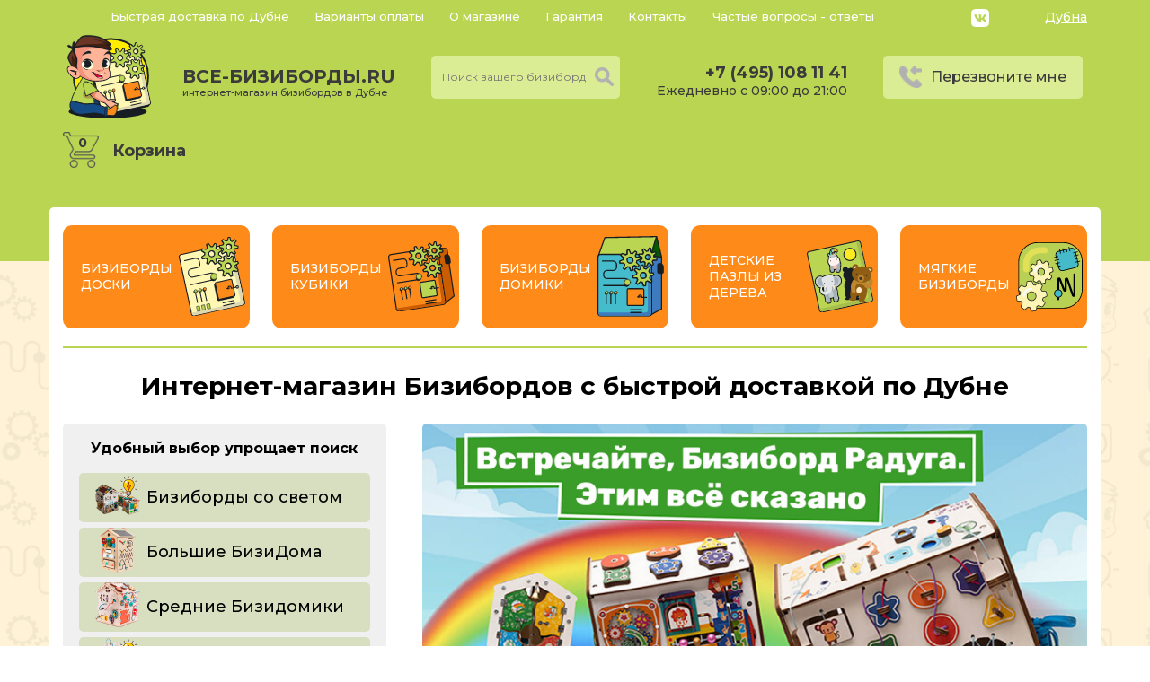

--- FILE ---
content_type: text/html; charset=UTF-8
request_url: https://dubna.vsebizibordi.ru/
body_size: 18638
content:
<!DOCTYPE html>
<html lang="ru">
<head>
    <meta charset="utf-8"/>
    <meta name="viewport" content="width=device-width"/>
        <title>Бизиборды 🚩 — купить для детей в Дубне в интернет-магазине ВсеБизиборды.ру</title>
<meta name="description" content="Купить развивающие бизиборды для детей на ВсеБизиборды.ру. ✅ Быстрая доставка по Дубне и РФ! ✅ Самовывоз. ✅ Возврат до 500 р после покупки!">

<meta property="og:title" content="Бизиборды 🚩 — купить для детей в Дубне в интернет-магазине ВсеБизиборды.ру">
<meta property="og:type" content="website">
<meta property="og:url" content="https://dubna.vsebizibordi.ru">
<meta property="og:image" content="https://dubna.vsebizibordi.ru/img/logo.svg">
<link rel="image_src" href="https://dubna.vsebizibordi.ru/img/logo.svg">
<meta property="og:site_name" content="Бизиборды 🚩 — купить для детей в Дубне в интернет-магазине ВсеБизиборды.ру">
<meta property="og:description" content="Купить развивающие бизиборды для детей на ВсеБизиборды.ру. ✅ Быстрая доставка по Дубне и РФ! ✅ Самовывоз. ✅ Возврат до 500 р после покупки!">    <link rel="icon" type="image/vnd.microsoft.icon" href="/favicon.ico">
    <link rel="SHORTCUT ICON" href="/favicon.ico">
    <link rel="stylesheet" href="/css/main.css?id=2e09c2dd7930f4959d5f"/>
        <link rel="stylesheet" href="/css/media/media.css?id=6e6f058cb55065bdaf7c"/>
    <meta name="csrf-token" content="xMFwD1SljSGgXO3UGg4rf7O6knGxv8M4nTfryAr3">
    <!-- Google Tag Manager --> <script>(function(w,d,s,l,i){w[l]=w[l]||[];w[l].push({'gtm.start':
                new Date().getTime(),event:'gtm.js'});var f=d.getElementsByTagName(s)[0], j=d.createElement(s),dl=l!='dataLayer'?'&l='+l:'';j.async=true;j.src= 'https://www.googletagmanager.com/gtm.js?id='+i+dl;f.parentNode.insertBefore(j,f); })(window,document,'script','dataLayer','GTM-5JNTCW7');</script>
    <!-- End Google Tag Manager -->
</head>
<body>
<!-- Google Tag Manager (noscript) -->
<noscript><iframe src="https://www.googletagmanager.com/ns.html?id=GTM-5JNTCW7" height="0" width="0" style="display:none;visibility:hidden"></iframe></noscript>
<!-- End Google Tag Manager (noscript) -->
<script>
    window.dataLayer = window.dataLayer || [];
    function gtag(){dataLayer.push(arguments);}
</script>
<header>
    <div class="container">
        <div class="row">
            <nav>
                <a href="/dostavka">Быстрая доставка по Дубне</a>
                <a href="/oplata">Варианты оплаты</a>
                <a href="/o-magazine">О магазине</a>
                <a href="/garantii">Гарантия</a>
                <a href="/kontakty">Контакты</a>
                <a href="/voprosi-otveti">Частые вопросы - ответы </a>
            </nav>
            <div class="soc">
                <a href="https://vk.com/vsebizibordiru" target="_blank" class="soc-vk"><img src="/img/vk.svg"></a>
                <!--<a href="https://www.instagram.com/vsebizibordi.ru" target="_blank" class="soc-inst"><img src="/img/inst.svg"></a>-->
            </div>
            <a href="javascript:void(0)" class="subdomain">Дубна</a>
        </div>
        <div class="header-main row" itemscope itemtype="http://schema.org/WebSite">
            <a class="logo-img" href="/">
                <img src="/img/logo.svg" alt=""/>
            </a>
			<div class="cont_work_casual">
				<a class="logo-text" href="/">все-бизиборды.ru<span>интернет-магазин бизибордов в Дубне</span></a>
				<div class="work_casual">Работаем в обычном режиме</div>
			</div>
            <form id="search" method="get" action="/search" itemprop="potentialAction" itemscope itemtype="https://schema.org/SearchAction">
                <meta itemprop="target" content="https://dubna.vsebizibordi.ru/search?search={q}'">
                <div class="header-search">
                    <input type="text" autocomplete="off" value="" name="search" required
                           placeholder="Поиск вашего бизиборда"/>
                    <ul></ul>
                    <button type="submit" class="search-button"></button>
                </div>
            </form>
            <div class="working_hours">
                <a class="working-phone" href="callto:84951081141">+7 (495) 108 11 41</a>
                <div class="working_hours-text">Ежедневно с 09:00 до 21:00</div>
            </div>
            <a class="call_me btn_icon" href="javascript:void(0)">Перезвоните мне</a>
            <a href="/shopping-cart">
                <div class="header-cart">Корзина<span class="header-cart-number">0</span></div>
            </a>
        </div>
    </div>
    <div class="header_mobile row">
        <a href="javascript:void(0);" class="open_menu">
            <img src="/img/burger.svg">
        </a>
        <a class="logo-img" href="/">
            <img src="/img/logo.svg" alt=""/>
        </a>
        <a class="logo-text" href="/">все-бизиборды.ru<span>интернет-магазин бизибордов в Дубне</span></a>
        <a href="javascript:void(0);" class="header_mobile-search">
            <img src="/img/search.svg" alt=""/>
        </a>
        <a href="callto:84951081141" class="header_mobile-call_me">
            <img src="/img/icon-phone.png" alt=""/>
        </a>
        <a href="/shopping-cart" class="header_mobile-cart">
            <span class="header-cart-number">0</span>
            <img src="/img/icon-cart.png" alt=""/>
        </a>
    </div>
    <div class="header_mobile-search_block">
        <form id="search-mob" method="get" action="/search">
            <input type="text" autocomplete="off" value="" name="search" required
                placeholder="Поиск вашего бизиборда"/>
            <ul></ul>
            <button type="submit" class="search-button"></button>
        </form>
    </div>
</header>

    <div class="main_container container">
        <div class="menu_category row">
    <div class="menu_category-item row">
        <a class="menu_category-title" href="/doski">Бизиборды Доски</a>
        <a class="menu_category-img" href="/doski"><img src="/img/menu_category/menu_cat-1.svg" alt=""/></a>
    </div>
    <div class="menu_category-item row">
        <a class="menu_category-title" href="/kubiki">Бизиборды Кубики</a>
        <a class="menu_category-img" href="/kubiki"><img src="/img/menu_category/menu_cat-2.svg" alt=""/></a>
    </div>
    <div class="menu_category-item row">
        <a class="menu_category-title" href="/domiki">Бизиборды Домики</a>
        <a class="menu_category-img" href="/domiki"><img src="/img/menu_category/menu_cat-3.svg" alt=""/></a>
    </div>
    <div class="menu_category-item row">
        <a class="menu_category-title" href="/obuchayushchie-planshety-iz-dereva">Детские пазлы из дерева</a>
        <a class="menu_category-img" href="/obuchayushchie-planshety-iz-dereva"><img src="/img/menu_category/menu_cat-4.svg" alt=""/></a>
    </div>
    <div class="menu_category-item row">
        <a class="menu_category-title" href="/myagkie-bizibordy">Мягкие бизиборды</a>
        <a class="menu_category-img" href="/myagkie-bizibordy"><img src="/img/menu_category/menu_cat-6.svg" alt=""/></a>
    </div>
</div>        <h1 class="title">Интернет-магазин Бизибордов с быстрой доставкой по Дубне</h1>
        <div class="row main-block-1">
            <div class="part-left">
                <div class="menu-left">
  <div class="menu-left-title">Удобный выбор упрощает поиск</div>

  <div class="menu-left-item row">
      <a href="/bizibordy-so-svetom"><img src="/img/menu_left/bizibordy-so-svetom.png" alt=""/></a>
      <a href="/bizibordy-so-svetom">Бизиборды со светом</a>
  </div>

  <div class="menu-left-item row">
    <a href="/domiki/bolshie"><img src="/img/menu_left/domiki-bolshie.png" alt=""/></a>
    <a href="/domiki/bolshie">Большие БизиДома</a>
  </div>

  <div class="menu-left-item row">
    <a href="/domiki/srednie"><img src="/img/menu_left/domiki-srednie.png" alt=""/></a>
    <a href="/domiki/srednie">Средние Бизидомики</a>
  </div>

  <div class="menu-left-item row">
    <a href="/kubiki/so-svetom"><img src="/img/menu_left/kubiki-so-svetom.png" alt=""/></a>
    <a href="/kubiki/so-svetom">Кубики со светом</a>
  </div>

  <div class="menu-left-item row">
    <a href="/bizibordy-bez-rozetki"><img src="/img/menu_left/bizibordy-bez-rozetki.png" alt=""/></a>
    <a href="/bizibordy-bez-rozetki">Бизиборды без розетки</a>
  </div>

  <div class="menu-left-item row">
    <a href="/doski/s-melovoj-doskoj"><img src="/img/menu_left/doski-s-melovoj-doskoj.png" alt=""/></a>
    <a href="/doski/s-melovoj-doskoj">С меловой доской</a>
  </div>

</div>            </div>
            <div class="banner_main part-right swiper-container">
                <div class="swiper-wrapper">
                    <a class="swiper-slide" href="/bizibordy-evotoys-znajka-semicvet">
                        <img src="/img/main-banner-6.jpg"/>
                    </a>
                    <a class="swiper-slide" href="/domiki/bizidom-znajka-raduga-33x30x27-sm-malenkij-so-svetom">
                        <img src="/img/main-banner-3.jpg"/>
                    </a>
                    <a class="swiper-slide" href="/domiki/bizidom-znajka-raduga-40x50x55-sm-bolshoj-so-svetom">
                        <img src="/img/main-banner-4.jpg"/>
                    </a>
                </div>
                <div class="slider_navigation_bottom">
                    <div class="myslider-button-prev"></div>
                    <div class="swiper-pagination"></div>
                    <div class="myslider-button-next"></div>
                </div>
            </div>
            <div class="advantages">
    <div class="title">Почему ≈ 1310 развивающих бизибордов заказали в декабре
        именно у нас:
    </div>
    <div class="row">
        <div class="advantages-item">
            <a href="/garantii" class="advantages-item-title">Гарантия выгодной покупки</a>
            <div class="advantages-item-text">Гарантируем низкие цены</div>
            <div class="advantages-item-text">Скидка до 500р на 2-ой товар в заказе</div>
            <div class="advantages-item-text">Скидка до 500р на вторую покупку</div>
        </div>
        <div class="advantages-item">
            <a href="/dostavka" class="advantages-item-title">Быстрая и недорогая доставка</a>
            <div class="advantages-item-text">Курьер по Дубне:
                0-1 дня от 0
            </div>
            <div class="advantages-item-text">Самовывоз: 1-4 дня от
                100
            </div>
                    </div>
        <div class="advantages-item">
            <a href="/garantii" class="advantages-item-title">Возврат/обмен без проблем</a>
            <div class="advantages-item-text">Если вдруг что-то не понравилось</div>
            <div class="advantages-item-text">Если вдруг что-то не подошло</div>
            <div class="advantages-item-text">Если вдруг вы обнаружили брак</div>
        </div>
    </div>
</div>        </div>
                <div class="row main-block-2">
            <div class="part-left">
                <div class="news_block">
        <div class="news_block-title">Новости</div>
                    <div class="row news_block-item">
                <a href="/novosti/novinki-ot-znajki-smajliki">
                    <img src="/storage/event-image/80/novinki-ot-znajki-smajliki_60363cdc6826f-event-image.webp" alt=""/>
                </a>
                <div class="news_block-item-right">
                    <a class="news_block-item-title" href="/novosti/novinki-ot-znajki-smajliki">Новинки от Знайки - Смайлики!</a>
                    <div class="row news_block-item-info">
                        <div class="news_block-item-date">24.02.2021</div>
                        <div class="news_block-item-look">461</div>
                    </div>
                </div>
            </div>
                    <div class="row news_block-item">
                <a href="/novosti/pochemu-ne-stoit-delat-bizibord-samomu">
                    <img src="/storage/event-image/80/pochemu-ne-stoit-delat-bizibord-samomu_602e4388daca5-event-image.webp" alt=""/>
                </a>
                <div class="news_block-item-right">
                    <a class="news_block-item-title" href="/novosti/pochemu-ne-stoit-delat-bizibord-samomu">Почему не стоит делать бизиборд самому?</a>
                    <div class="row news_block-item-info">
                        <div class="news_block-item-date">18.02.2021</div>
                        <div class="news_block-item-look">187</div>
                    </div>
                </div>
            </div>
                    <div class="row news_block-item">
                <a href="/novosti/vidy-bizibordov-kakoj-vam-podojdet">
                    <img src="/storage/event-image/80/vidy-bizibordov-kakoj-vam-podojdet_60262f27a4a89-event-image.webp" alt=""/>
                </a>
                <div class="news_block-item-right">
                    <a class="news_block-item-title" href="/novosti/vidy-bizibordov-kakoj-vam-podojdet">Виды бизибордов – какой вам подойдет?</a>
                    <div class="row news_block-item-info">
                        <div class="news_block-item-date">12.02.2021</div>
                        <div class="news_block-item-look">249</div>
                    </div>
                </div>
            </div>
            </div>
            </div>
            <div class="part-right row">
                <div class="title">Топ хитов за прошлую неделю</div>
                <div class="five_hits mobile-no-swipe swiper-container">
                    <div class="swiper-wrapper">
                                                    <div class="item_card swiper-slide">
            <a href="/domiki/bizibord-domik-znajka-smajliki-na-parovozike-29h35-sm-so-svetom" class="item_card-stickers"><img src="/img/stickers/4.svg"></a>
        <div class="item_card-top row">
        <div class="item_card-stars">
            <div class="item_card-stars-fill" style="width: 100%"></div>
        </div>
        <div class="item_card-reviews">(2)</div>
        <div class="item_card-buy">Заказали: более (193)</div>
    </div>
    <div class="item_card-images">
        <div class="item_card-img">
            <a href="/domiki/bizibord-domik-znajka-smajliki-na-parovozike-29h35-sm-so-svetom" class="swiper-slide">
                <img alt="Бизиборд домик Смайлики на паровозике 29х35 см со светом" src="/storage/product-image/550/bizibord-domik-znajka-smajlik-maksi-29h35-sm-so-svetom-photo-60360d186d9c7.webp"/>
            </a>
        </div>
    </div>
    <a href="/domiki/bizibord-domik-znajka-smajliki-na-parovozike-29h35-sm-so-svetom" class="item_card-title">Бизиборд домик Смайлики на паровозике 29х35 см со светом</a>
    <div class="item_card-characteristics"><div class="item_card-characteristics-item row"><img src="/img/triggers/trigger1.svg" alt=""><span>Размер: 29х35 см</span></div></div>
    <div class="item_card-price">
                <div class="price">5490 руб.</div>
    </div>
    <div class="item_card-bottom row">
        <a class="btn c-gray btn_icon btn_icon-more" href="/domiki/bizibord-domik-znajka-smajliki-na-parovozike-29h35-sm-so-svetom">Подробнее</a>
                    <a class="btn c-orange btn_icon btn_icon-cart" data-category="Бизиборды Домики"
               data-price="5490" data-brand="Evotoys"
               data-name="Бизиборд домик Смайлики на паровозике 29х35 см со светом" data-id="206" href="javascript:void(0)">Добавить
                в корзину</a>
            </div>
</div>
                                                    <div class="item_card swiper-slide">
            <a href="/domiki/bizibord-domik-smajlkii-na-ferme-so-svetom-29h35-sm" class="item_card-stickers"><img src="/img/stickers/4.svg"></a>
        <div class="item_card-top row">
        <div class="item_card-stars">
            <div class="item_card-stars-fill" style="width: 100%"></div>
        </div>
        <div class="item_card-reviews">(1)</div>
        <div class="item_card-buy">Заказали: более (216)</div>
    </div>
    <div class="item_card-images">
        <div class="item_card-img">
            <a href="/domiki/bizibord-domik-smajlkii-na-ferme-so-svetom-29h35-sm" class="swiper-slide">
                <img alt="Бизиборд домик Смайлики на ферме со светом 29х35 см" src="/storage/product-image/550/bizibord-domik-smajlkii-na-ferme-so-svetom-29h35-sm-photo-6076cae699bd8.webp"/>
            </a>
        </div>
    </div>
    <a href="/domiki/bizibord-domik-smajlkii-na-ferme-so-svetom-29h35-sm" class="item_card-title">Бизиборд домик Смайлики на ферме со светом 29х35 см</a>
    <div class="item_card-characteristics"><div class="item_card-characteristics-item row"><img src="/img/triggers/trigger1.svg" alt=""><span>Размер: 29х35 см</span></div></div>
    <div class="item_card-price">
                <div class="price">5490 руб.</div>
    </div>
    <div class="item_card-bottom row">
        <a class="btn c-gray btn_icon btn_icon-more" href="/domiki/bizibord-domik-smajlkii-na-ferme-so-svetom-29h35-sm">Подробнее</a>
                    <a class="btn c-orange btn_icon btn_icon-cart" data-category="Бизиборды Домики"
               data-price="5490" data-brand="Evotoys"
               data-name="Бизиборд домик Смайлики на ферме со светом 29х35 см" data-id="212" href="javascript:void(0)">Добавить
                в корзину</a>
            </div>
</div>
                                                    <div class="item_card swiper-slide">
            <a href="/domiki/bizibord-domik-razvivayushchij-smajliki-attrakcione-30h35-sm-so-svetom" class="item_card-stickers"><img src="/img/stickers/1.svg"></a>
        <div class="item_card-top row">
        <div class="item_card-stars">
            <div class="item_card-stars-fill" style="width: 100%"></div>
        </div>
        <div class="item_card-reviews">(4)</div>
        <div class="item_card-buy">Заказали: более (250)</div>
    </div>
    <div class="item_card-images">
        <div class="item_card-img">
            <a href="/domiki/bizibord-domik-razvivayushchij-smajliki-attrakcione-30h35-sm-so-svetom" class="swiper-slide">
                <img alt="Бизиборд домик развивающий Смайлики на аттракционе 30х35 см со светом" src="/storage/product-image/550/bizibord-domik-razvivayushchij-smajliki-attrakcione-30h35-sm-so-svetom-photo-60bdd39cb2e47.webp"/>
            </a>
        </div>
    </div>
    <a href="/domiki/bizibord-domik-razvivayushchij-smajliki-attrakcione-30h35-sm-so-svetom" class="item_card-title">Бизиборд домик развивающий Смайлики на аттракционе 30х35 см со светом</a>
    <div class="item_card-characteristics"><div class="item_card-characteristics-item row"><img src="/img/triggers/trigger1.svg" alt=""><span>Размер: 30х35 см</span></div></div>
    <div class="item_card-price">
                <div class="price">5490 руб.</div>
    </div>
    <div class="item_card-bottom row">
        <a class="btn c-gray btn_icon btn_icon-more" href="/domiki/bizibord-domik-razvivayushchij-smajliki-attrakcione-30h35-sm-so-svetom">Подробнее</a>
                    <a class="btn c-orange btn_icon btn_icon-cart" data-category="Бизиборды Домики"
               data-price="5490" data-brand="Evotoys"
               data-name="Бизиборд домик развивающий Смайлики на аттракционе 30х35 см со светом" data-id="213" href="javascript:void(0)">Добавить
                в корзину</a>
            </div>
</div>
                                                    <div class="item_card swiper-slide">
            <a href="/kubiki/kubik-razvivayushchij-smajliki-19h19-sm" class="item_card-stickers"><img src="/img/stickers/4.svg"></a>
        <div class="item_card-top row">
        <div class="item_card-stars">
            <div class="item_card-stars-fill" style="width: 0%"></div>
        </div>
        <div class="item_card-reviews">(0)</div>
        <div class="item_card-buy">Заказали: более (112)</div>
    </div>
    <div class="item_card-images">
        <div class="item_card-img">
            <a href="/kubiki/kubik-razvivayushchij-smajliki-19h19-sm" class="swiper-slide">
                <img alt="Кубик развивающий Смайлики на дне рождении 19х19 см" src="/storage/product-image/550/kubik-razvivayushchij-smajliki-19h19-sm-photo-6065c86c5d7ab.webp"/>
            </a>
        </div>
    </div>
    <a href="/kubiki/kubik-razvivayushchij-smajliki-19h19-sm" class="item_card-title">Кубик развивающий Смайлики на дне рождении 19х19 см</a>
    <div class="item_card-characteristics"><div class="item_card-characteristics-item row"><img src="/img/triggers/trigger1.svg" alt=""><span>Размер: 19х19 см</span></div></div>
    <div class="item_card-price">
                <div class="price">2490 руб.</div>
    </div>
    <div class="item_card-bottom row">
        <a class="btn c-gray btn_icon btn_icon-more" href="/kubiki/kubik-razvivayushchij-smajliki-19h19-sm">Подробнее</a>
                    <a class="btn c-orange btn_icon btn_icon-cart" href="javascript:void(0)">Купить по предзаказу</a>
            </div>
</div>
                                                    <div class="item_card swiper-slide">
            <a href="/domiki/bizidomik-razvivayushchij-ehvopark-maksi-50h38h48sm-so-svetom" class="item_card-stickers"><img src="/img/stickers/4.svg"></a>
        <div class="item_card-top row">
        <div class="item_card-stars">
            <div class="item_card-stars-fill" style="width: 0%"></div>
        </div>
        <div class="item_card-reviews">(0)</div>
        <div class="item_card-buy">Заказали: более (46)</div>
    </div>
    <div class="item_card-images">
        <div class="item_card-img">
            <a href="/domiki/bizidomik-razvivayushchij-ehvopark-maksi-50h38h48sm-so-svetom" class="swiper-slide">
                <img alt="Бизидомик развивающий разборный ЭвоПарк Макси 50х38х48 см со светом" src="/storage/product-image/550/bizidomik-razvivayushchij-ehvopark-maksi-50h38h48sm-so-svetom-photo-64707641ec84b.webp"/>
            </a>
        </div>
    </div>
    <a href="/domiki/bizidomik-razvivayushchij-ehvopark-maksi-50h38h48sm-so-svetom" class="item_card-title">Бизидомик развивающий разборный ЭвоПарк Макси 50х38х48 см со светом</a>
    <div class="item_card-characteristics"><div class="item_card-characteristics-item row"><img src="/img/triggers/trigger1.svg" alt=""><span>Размер: 50х38х48 см</span></div></div>
    <div class="item_card-price">
                <div class="price">8990 руб.</div>
    </div>
    <div class="item_card-bottom row">
        <a class="btn c-gray btn_icon btn_icon-more" href="/domiki/bizidomik-razvivayushchij-ehvopark-maksi-50h38h48sm-so-svetom">Подробнее</a>
                    <a class="btn c-orange btn_icon btn_icon-cart" href="javascript:void(0)">Купить по предзаказу</a>
            </div>
</div>
                                                    <div class="item_card swiper-slide">
            <a href="/domiki/bizibord-domik-razvivayushchij-smajliki-v-avtobuse-25h25h29-sm" class="item_card-stickers"><img src="/img/stickers/4.svg"></a>
        <div class="item_card-top row">
        <div class="item_card-stars">
            <div class="item_card-stars-fill" style="width: 100%"></div>
        </div>
        <div class="item_card-reviews">(2)</div>
        <div class="item_card-buy">Заказали: более (53)</div>
    </div>
    <div class="item_card-images">
        <div class="item_card-img">
            <a href="/domiki/bizibord-domik-razvivayushchij-smajliki-v-avtobuse-25h25h29-sm" class="swiper-slide">
                <img alt="Бизиборд Домик развивающий Смайлики в автобусе 25х25х29 см" src="/storage/product-image/550/bizibord-domik-razvivayushchij-smajliki-v-avtobuse-25h25h29-sm-photo-633ed040d4cb8.webp"/>
            </a>
        </div>
    </div>
    <a href="/domiki/bizibord-domik-razvivayushchij-smajliki-v-avtobuse-25h25h29-sm" class="item_card-title">Бизиборд Домик развивающий Смайлики в автобусе 25х25х29 см</a>
    <div class="item_card-characteristics"><div class="item_card-characteristics-item row"><img src="/img/triggers/trigger1.svg" alt=""><span>Размер: 25х29 см</span></div></div>
    <div class="item_card-price">
                <div class="price">4490 руб.</div>
    </div>
    <div class="item_card-bottom row">
        <a class="btn c-gray btn_icon btn_icon-more" href="/domiki/bizibord-domik-razvivayushchij-smajliki-v-avtobuse-25h25h29-sm">Подробнее</a>
                    <a class="btn c-orange btn_icon btn_icon-cart" href="javascript:void(0)">Купить по предзаказу</a>
            </div>
</div>
                                                    <div class="item_card swiper-slide">
            <a href="/domiki/bizibord-domik-razvivayushchij-znajka-raduga-30h35-sm-vertikalnyj-so-svetom" class="item_card-stickers"><img src="/img/stickers/4.svg"></a>
        <div class="item_card-top row">
        <div class="item_card-stars">
            <div class="item_card-stars-fill" style="width: 0%"></div>
        </div>
        <div class="item_card-reviews">(0)</div>
        <div class="item_card-buy">Заказали: более (46)</div>
    </div>
    <div class="item_card-images">
        <div class="item_card-img">
            <a href="/domiki/bizibord-domik-razvivayushchij-znajka-raduga-30h35-sm-vertikalnyj-so-svetom" class="swiper-slide">
                <img alt="Бизиборд домик развивающий Знайка Радуга 30х35 см вертикальный со светом" src="/storage/product-image/550/bizibord-domik-razvivayushchij-znajka-raduga-30h35-sm-vertikalnyj-so-svetom-photo-6470755909528.webp"/>
            </a>
        </div>
    </div>
    <a href="/domiki/bizibord-domik-razvivayushchij-znajka-raduga-30h35-sm-vertikalnyj-so-svetom" class="item_card-title">Бизиборд домик развивающий Знайка Радуга 30х35 см вертикальный со светом</a>
    <div class="item_card-characteristics"><div class="item_card-characteristics-item row"><img src="/img/triggers/trigger1.svg" alt=""><span>Размер: 30х30х35 см</span></div></div>
    <div class="item_card-price">
                <div class="price">4490 руб.</div>
    </div>
    <div class="item_card-bottom row">
        <a class="btn c-gray btn_icon btn_icon-more" href="/domiki/bizibord-domik-razvivayushchij-znajka-raduga-30h35-sm-vertikalnyj-so-svetom">Подробнее</a>
                    <a class="btn c-orange btn_icon btn_icon-cart" href="javascript:void(0)">Купить по предзаказу</a>
            </div>
</div>
                                            </div>
                    <div class="slider_navigation_bottom">
                        <div class="myslider-button-prev"></div>
                        <div class="swiper-pagination"></div>
                        <div class="myslider-button-next"></div>
                    </div>
                </div>
            </div>
        </div>

        
        <div class="row main-block-3 seo_page_link">
            <a href="/bizibordy-dlya-malchikov" class="main-block-3-items">
                <img alt="Бизиборды для мальчиков" src="img/seo_link/seo_page_link-1.svg">
            </a>
            <a href="/bizibordy-dlya-devochek" class="main-block-3-items">
                <img alt="Бизиборды для девочек" src="img/seo_link/seo_page_link-2.svg">
            </a>
            <a href="/bizibordy-na-1-godik" class="main-block-3-items">
                <img alt="Бизиборды на 1 год" src="img/seo_link/seo_page_link-3.svg">
            </a>
            <a href="/bizibordy-ot-1-goda-do-3-h-let" class="main-block-3-items">
                <img alt="Бизиборды от 1 до 3х лет" src="img/seo_link/seo_page_link-4.svg">
            </a>
            <a href="/nedorogie" class="main-block-3-items">
                <img alt="Бизиборды недорогие до 3000р" src="img/seo_link/seo_page_link-5.svg">
            </a>
            <a href="/bizibordy-ot-3-do-6-let" class="main-block-3-items">
                <img alt="Бизиборды от 2х до 6ти лет" src="img/seo_link/seo_page_link-6.svg">
            </a>
        </div>
        <div class="title">Лучшие товары из каждой категории</div>
        <div class="strip_menu row">
            <a class="strip_menu-part active" href="javascript:void(0)">Домики</a>
            <a class="strip_menu-part" href="javascript:void(0)">Кубики</a>
            <a class="strip_menu-part" href="javascript:void(0)">Доски</a>
            <a class="strip_menu-part" href="javascript:void(0)">Дома со светом</a>
        </div>
        <div class="strip_menu-best_items">
            <div class="row mobile-no-swipe swiper-in-page-home swiper-container ">
    <div class="swiper-wrapper">
                    <div class="item_card swiper-slide">
            <a href="/domiki/bizibord-domik-znajka-smajliki-na-parovozike-29h35-sm-so-svetom" class="item_card-stickers"><img src="/img/stickers/4.svg"></a>
        <div class="item_card-top row">
        <div class="item_card-stars">
            <div class="item_card-stars-fill" style="width: 100%"></div>
        </div>
        <div class="item_card-reviews">(2)</div>
        <div class="item_card-buy">Заказали: более (193)</div>
    </div>
    <div class="item_card-images">
        <div class="item_card-img">
            <a href="/domiki/bizibord-domik-znajka-smajliki-na-parovozike-29h35-sm-so-svetom" class="swiper-slide">
                <img alt="Бизиборд домик Смайлики на паровозике 29х35 см со светом" src="/storage/product-image/550/bizibord-domik-znajka-smajlik-maksi-29h35-sm-so-svetom-photo-60360d186d9c7.webp"/>
            </a>
        </div>
    </div>
    <a href="/domiki/bizibord-domik-znajka-smajliki-na-parovozike-29h35-sm-so-svetom" class="item_card-title">Бизиборд домик Смайлики на паровозике 29х35 см со светом</a>
    <div class="item_card-characteristics"><div class="item_card-characteristics-item row"><img src="/img/triggers/trigger1.svg" alt=""><span>Размер: 29х35 см</span></div></div>
    <div class="item_card-price">
                <div class="price">5490 руб.</div>
    </div>
    <div class="item_card-bottom row">
        <a class="btn c-gray btn_icon btn_icon-more" href="/domiki/bizibord-domik-znajka-smajliki-na-parovozike-29h35-sm-so-svetom">Подробнее</a>
                    <a class="btn c-orange btn_icon btn_icon-cart" data-category="Бизиборды Домики"
               data-price="5490" data-brand="Evotoys"
               data-name="Бизиборд домик Смайлики на паровозике 29х35 см со светом" data-id="206" href="javascript:void(0)">Добавить
                в корзину</a>
            </div>
</div>
                    <div class="item_card swiper-slide">
            <a href="/domiki/bizibord-domik-smajlkii-na-ferme-so-svetom-29h35-sm" class="item_card-stickers"><img src="/img/stickers/4.svg"></a>
        <div class="item_card-top row">
        <div class="item_card-stars">
            <div class="item_card-stars-fill" style="width: 100%"></div>
        </div>
        <div class="item_card-reviews">(1)</div>
        <div class="item_card-buy">Заказали: более (216)</div>
    </div>
    <div class="item_card-images">
        <div class="item_card-img">
            <a href="/domiki/bizibord-domik-smajlkii-na-ferme-so-svetom-29h35-sm" class="swiper-slide">
                <img alt="Бизиборд домик Смайлики на ферме со светом 29х35 см" src="/storage/product-image/550/bizibord-domik-smajlkii-na-ferme-so-svetom-29h35-sm-photo-6076cae699bd8.webp"/>
            </a>
        </div>
    </div>
    <a href="/domiki/bizibord-domik-smajlkii-na-ferme-so-svetom-29h35-sm" class="item_card-title">Бизиборд домик Смайлики на ферме со светом 29х35 см</a>
    <div class="item_card-characteristics"><div class="item_card-characteristics-item row"><img src="/img/triggers/trigger1.svg" alt=""><span>Размер: 29х35 см</span></div></div>
    <div class="item_card-price">
                <div class="price">5490 руб.</div>
    </div>
    <div class="item_card-bottom row">
        <a class="btn c-gray btn_icon btn_icon-more" href="/domiki/bizibord-domik-smajlkii-na-ferme-so-svetom-29h35-sm">Подробнее</a>
                    <a class="btn c-orange btn_icon btn_icon-cart" data-category="Бизиборды Домики"
               data-price="5490" data-brand="Evotoys"
               data-name="Бизиборд домик Смайлики на ферме со светом 29х35 см" data-id="212" href="javascript:void(0)">Добавить
                в корзину</a>
            </div>
</div>
                    <div class="item_card swiper-slide">
            <a href="/domiki/bizibord-domik-razvivayushchij-smajliki-attrakcione-30h35-sm-so-svetom" class="item_card-stickers"><img src="/img/stickers/1.svg"></a>
        <div class="item_card-top row">
        <div class="item_card-stars">
            <div class="item_card-stars-fill" style="width: 100%"></div>
        </div>
        <div class="item_card-reviews">(4)</div>
        <div class="item_card-buy">Заказали: более (250)</div>
    </div>
    <div class="item_card-images">
        <div class="item_card-img">
            <a href="/domiki/bizibord-domik-razvivayushchij-smajliki-attrakcione-30h35-sm-so-svetom" class="swiper-slide">
                <img alt="Бизиборд домик развивающий Смайлики на аттракционе 30х35 см со светом" src="/storage/product-image/550/bizibord-domik-razvivayushchij-smajliki-attrakcione-30h35-sm-so-svetom-photo-60bdd39cb2e47.webp"/>
            </a>
        </div>
    </div>
    <a href="/domiki/bizibord-domik-razvivayushchij-smajliki-attrakcione-30h35-sm-so-svetom" class="item_card-title">Бизиборд домик развивающий Смайлики на аттракционе 30х35 см со светом</a>
    <div class="item_card-characteristics"><div class="item_card-characteristics-item row"><img src="/img/triggers/trigger1.svg" alt=""><span>Размер: 30х35 см</span></div></div>
    <div class="item_card-price">
                <div class="price">5490 руб.</div>
    </div>
    <div class="item_card-bottom row">
        <a class="btn c-gray btn_icon btn_icon-more" href="/domiki/bizibord-domik-razvivayushchij-smajliki-attrakcione-30h35-sm-so-svetom">Подробнее</a>
                    <a class="btn c-orange btn_icon btn_icon-cart" data-category="Бизиборды Домики"
               data-price="5490" data-brand="Evotoys"
               data-name="Бизиборд домик развивающий Смайлики на аттракционе 30х35 см со светом" data-id="213" href="javascript:void(0)">Добавить
                в корзину</a>
            </div>
</div>
                    <div class="item_card swiper-slide">
            <a href="/domiki/bizibord-domik-smajliki-na-vertoletike-so-svetom-20h20-sm" class="item_card-stickers"><img src="/img/stickers/1.svg"></a>
        <div class="item_card-top row">
        <div class="item_card-stars">
            <div class="item_card-stars-fill" style="width: 100%"></div>
        </div>
        <div class="item_card-reviews">(3)</div>
        <div class="item_card-buy">Заказали: более (133)</div>
    </div>
    <div class="item_card-images">
        <div class="item_card-img">
            <a href="/domiki/bizibord-domik-smajliki-na-vertoletike-so-svetom-20h20-sm" class="swiper-slide">
                <img alt="Бизиборд домик Смайлики на вертолетике со светом 20х20 см" src="/storage/product-image/550/bizibord-domik-smajliki-na-vertoletike-so-svetom-20h20-sm-photo-64d9edd8b3551.webp"/>
            </a>
        </div>
    </div>
    <a href="/domiki/bizibord-domik-smajliki-na-vertoletike-so-svetom-20h20-sm" class="item_card-title">Бизиборд домик Смайлики на вертолетике со светом 20х20 см</a>
    <div class="item_card-characteristics"><div class="item_card-characteristics-item row"><img src="/img/triggers/trigger1.svg" alt=""><span>Размер: 20х20 см</span></div></div>
    <div class="item_card-price">
                <div class="price">2490 руб.</div>
    </div>
    <div class="item_card-bottom row">
        <a class="btn c-gray btn_icon btn_icon-more" href="/domiki/bizibord-domik-smajliki-na-vertoletike-so-svetom-20h20-sm">Подробнее</a>
                    <a class="btn c-orange btn_icon btn_icon-cart" href="javascript:void(0)">Купить по предзаказу</a>
            </div>
</div>
                    <div class="item_card swiper-slide">
            <a href="/domiki/bizidomik-razvivayushchij-ehvopark-maksi-50h38h48sm-so-svetom" class="item_card-stickers"><img src="/img/stickers/4.svg"></a>
        <div class="item_card-top row">
        <div class="item_card-stars">
            <div class="item_card-stars-fill" style="width: 0%"></div>
        </div>
        <div class="item_card-reviews">(0)</div>
        <div class="item_card-buy">Заказали: более (46)</div>
    </div>
    <div class="item_card-images">
        <div class="item_card-img">
            <a href="/domiki/bizidomik-razvivayushchij-ehvopark-maksi-50h38h48sm-so-svetom" class="swiper-slide">
                <img alt="Бизидомик развивающий разборный ЭвоПарк Макси 50х38х48 см со светом" src="/storage/product-image/550/bizidomik-razvivayushchij-ehvopark-maksi-50h38h48sm-so-svetom-photo-64707641ec84b.webp"/>
            </a>
        </div>
    </div>
    <a href="/domiki/bizidomik-razvivayushchij-ehvopark-maksi-50h38h48sm-so-svetom" class="item_card-title">Бизидомик развивающий разборный ЭвоПарк Макси 50х38х48 см со светом</a>
    <div class="item_card-characteristics"><div class="item_card-characteristics-item row"><img src="/img/triggers/trigger1.svg" alt=""><span>Размер: 50х38х48 см</span></div></div>
    <div class="item_card-price">
                <div class="price">8990 руб.</div>
    </div>
    <div class="item_card-bottom row">
        <a class="btn c-gray btn_icon btn_icon-more" href="/domiki/bizidomik-razvivayushchij-ehvopark-maksi-50h38h48sm-so-svetom">Подробнее</a>
                    <a class="btn c-orange btn_icon btn_icon-cart" href="javascript:void(0)">Купить по предзаказу</a>
            </div>
</div>
                    <div class="item_card swiper-slide">
            <a href="/domiki/bizibord-dom-razvivayushchij-smajliki-na-karuseli-30h35-sm" class="item_card-stickers"><img src="/img/stickers/1.svg"></a>
        <div class="item_card-top row">
        <div class="item_card-stars">
            <div class="item_card-stars-fill" style="width: 0%"></div>
        </div>
        <div class="item_card-reviews">(0)</div>
        <div class="item_card-buy">Заказали: более (82)</div>
    </div>
    <div class="item_card-images">
        <div class="item_card-img">
            <a href="/domiki/bizibord-dom-razvivayushchij-smajliki-na-karuseli-30h35-sm" class="swiper-slide">
                <img alt="Бизиборд дом развивающий Смайлики на карусели 30х35 см" src="/storage/product-image/550/bizibord-dom-razvivayushchij-smajliki-na-karuseli-30h35-sm-photo-6440ef65bf4cd.webp"/>
            </a>
        </div>
    </div>
    <a href="/domiki/bizibord-dom-razvivayushchij-smajliki-na-karuseli-30h35-sm" class="item_card-title">Бизиборд дом развивающий Смайлики на карусели 30х35 см</a>
    <div class="item_card-characteristics"><div class="item_card-characteristics-item row"><img src="/img/triggers/trigger1.svg" alt=""><span>Размер: 30х30х35 см</span></div></div>
    <div class="item_card-price">
                <div class="price">5490 руб.</div>
    </div>
    <div class="item_card-bottom row">
        <a class="btn c-gray btn_icon btn_icon-more" href="/domiki/bizibord-dom-razvivayushchij-smajliki-na-karuseli-30h35-sm">Подробнее</a>
                    <a class="btn c-orange btn_icon btn_icon-cart" href="javascript:void(0)">Купить по предзаказу</a>
            </div>
</div>
            </div>
    <div class="slider_navigation_bottom">
        <div class="myslider-button-prev"></div>
        <div class="swiper-pagination"></div>
        <div class="myslider-button-next"></div>
    </div>
</div>            <div class="row mobile-no-swipe swiper-in-page-home swiper-container hidden">
    <div class="swiper-wrapper">
                    <div class="item_card swiper-slide">
            <a href="/kubiki/kubik-razvivayushchij-smajliki-19h19-sm" class="item_card-stickers"><img src="/img/stickers/4.svg"></a>
        <div class="item_card-top row">
        <div class="item_card-stars">
            <div class="item_card-stars-fill" style="width: 0%"></div>
        </div>
        <div class="item_card-reviews">(0)</div>
        <div class="item_card-buy">Заказали: более (112)</div>
    </div>
    <div class="item_card-images">
        <div class="item_card-img">
            <a href="/kubiki/kubik-razvivayushchij-smajliki-19h19-sm" class="swiper-slide">
                <img alt="Кубик развивающий Смайлики на дне рождении 19х19 см" src="/storage/product-image/550/kubik-razvivayushchij-smajliki-19h19-sm-photo-6065c86c5d7ab.webp"/>
            </a>
        </div>
    </div>
    <a href="/kubiki/kubik-razvivayushchij-smajliki-19h19-sm" class="item_card-title">Кубик развивающий Смайлики на дне рождении 19х19 см</a>
    <div class="item_card-characteristics"><div class="item_card-characteristics-item row"><img src="/img/triggers/trigger1.svg" alt=""><span>Размер: 19х19 см</span></div></div>
    <div class="item_card-price">
                <div class="price">2490 руб.</div>
    </div>
    <div class="item_card-bottom row">
        <a class="btn c-gray btn_icon btn_icon-more" href="/kubiki/kubik-razvivayushchij-smajliki-19h19-sm">Подробнее</a>
                    <a class="btn c-orange btn_icon btn_icon-cart" href="javascript:void(0)">Купить по предзаказу</a>
            </div>
</div>
                    <div class="item_card swiper-slide">
            <a href="/kubiki/bizibord-kubik-razvivayushchij-smajliki-na-vozdushnom-share-dorozhnyj-15h15-sm" class="item_card-stickers"><img src="/img/stickers/1.svg"></a>
        <div class="item_card-top row">
        <div class="item_card-stars">
            <div class="item_card-stars-fill" style="width: 100%"></div>
        </div>
        <div class="item_card-reviews">(2)</div>
        <div class="item_card-buy">Заказали: более (39)</div>
    </div>
    <div class="item_card-images">
        <div class="item_card-img">
            <a href="/kubiki/bizibord-kubik-razvivayushchij-smajliki-na-vozdushnom-share-dorozhnyj-15h15-sm" class="swiper-slide">
                <img alt="Бизиборд кубик развивающий Смайлики на воздушном шаре 15х15 см" src="/storage/product-image/550/bizibord-kubik-razvivayushchij-smajliki-na-vozdushnom-share-dorozhnyj-15h15-sm-photo-621dc698b797f.webp"/>
            </a>
        </div>
    </div>
    <a href="/kubiki/bizibord-kubik-razvivayushchij-smajliki-na-vozdushnom-share-dorozhnyj-15h15-sm" class="item_card-title">Бизиборд кубик развивающий Смайлики на воздушном шаре 15х15 см</a>
    <div class="item_card-characteristics"><div class="item_card-characteristics-item row"><img src="/img/triggers/trigger1.svg" alt=""><span>Размер: 15х15 см</span></div></div>
    <div class="item_card-price">
                <div class="price">1990 руб.</div>
    </div>
    <div class="item_card-bottom row">
        <a class="btn c-gray btn_icon btn_icon-more" href="/kubiki/bizibord-kubik-razvivayushchij-smajliki-na-vozdushnom-share-dorozhnyj-15h15-sm">Подробнее</a>
                    <a class="btn c-orange btn_icon btn_icon-cart" href="javascript:void(0)">Купить по предзаказу</a>
            </div>
</div>
                    <div class="item_card swiper-slide">
        <div class="item_card-top row">
        <div class="item_card-stars">
            <div class="item_card-stars-fill" style="width: 0%"></div>
        </div>
        <div class="item_card-reviews">(0)</div>
        <div class="item_card-buy">Заказали: более (39)</div>
    </div>
    <div class="item_card-images">
        <div class="item_card-img">
            <a href="/kubiki/bizibord-kubik-razvivayushchij-malyshi-i-shariki-dorozhnyj-15h15-sm" class="swiper-slide">
                <img alt="Бизиборд кубик развивающий Малыши и шарики, 15х15 см" src="/storage/product-image/550/bizibord-kubik-razvivayushchij-malyshi-i-shariki-dorozhnyj-15h15-sm-photo-621dc73ee20ce.webp"/>
            </a>
        </div>
    </div>
    <a href="/kubiki/bizibord-kubik-razvivayushchij-malyshi-i-shariki-dorozhnyj-15h15-sm" class="item_card-title">Бизиборд кубик развивающий Малыши и шарики, 15х15 см</a>
    <div class="item_card-characteristics"><div class="item_card-characteristics-item row"><img src="/img/triggers/trigger1.svg" alt=""><span>Размер: 15х15 см</span></div></div>
    <div class="item_card-price">
                <div class="price">1990 руб.</div>
    </div>
    <div class="item_card-bottom row">
        <a class="btn c-gray btn_icon btn_icon-more" href="/kubiki/bizibord-kubik-razvivayushchij-malyshi-i-shariki-dorozhnyj-15h15-sm">Подробнее</a>
                    <a class="btn c-orange btn_icon btn_icon-cart" href="javascript:void(0)">Купить по предзаказу</a>
            </div>
</div>
                    <div class="item_card swiper-slide">
            <a href="/kubiki/bizikubik-razvivayushchij-labirint-dorozhnyj-10h10-sm" class="item_card-stickers"><img src="/img/stickers/1.svg"></a>
        <div class="item_card-top row">
        <div class="item_card-stars">
            <div class="item_card-stars-fill" style="width: 0%"></div>
        </div>
        <div class="item_card-reviews">(0)</div>
        <div class="item_card-buy">Заказали: более (54)</div>
    </div>
    <div class="item_card-images">
        <div class="item_card-img">
            <a href="/kubiki/bizikubik-razvivayushchij-labirint-dorozhnyj-10h10-sm" class="swiper-slide">
                <img alt="Бизикубик развивающий Лабиринт, дорожный 10х10 см" src="/storage/product-image/550/bizikubik-razvivayushchij-labirint-dorozhnyj-10h10-sm-photo-6478884cbe95d.webp"/>
            </a>
        </div>
    </div>
    <a href="/kubiki/bizikubik-razvivayushchij-labirint-dorozhnyj-10h10-sm" class="item_card-title">Бизикубик развивающий Лабиринт, дорожный 10х10 см</a>
    <div class="item_card-characteristics"><div class="item_card-characteristics-item row"><img src="/img/triggers/trigger1.svg" alt=""><span>Размер: 10х10 см</span></div></div>
    <div class="item_card-price">
                <div class="price">1190 руб.</div>
    </div>
    <div class="item_card-bottom row">
        <a class="btn c-gray btn_icon btn_icon-more" href="/kubiki/bizikubik-razvivayushchij-labirint-dorozhnyj-10h10-sm">Подробнее</a>
                    <a class="btn c-orange btn_icon btn_icon-cart" href="javascript:void(0)">Купить по предзаказу</a>
            </div>
</div>
                    <div class="item_card swiper-slide">
            <a href="/kubiki/bizikubik-razvivayushchij-pesochnye-chasy-dorozhnyj-10h10-sm" class="item_card-stickers"><img src="/img/stickers/1.svg"></a>
        <div class="item_card-top row">
        <div class="item_card-stars">
            <div class="item_card-stars-fill" style="width: 0%"></div>
        </div>
        <div class="item_card-reviews">(0)</div>
        <div class="item_card-buy">Заказали: более (39)</div>
    </div>
    <div class="item_card-images">
        <div class="item_card-img">
            <a href="/kubiki/bizikubik-razvivayushchij-pesochnye-chasy-dorozhnyj-10h10-sm" class="swiper-slide">
                <img alt="Бизикубик развивающий Песочные часы, дорожный 10х10 см" src="/storage/product-image/550/bizikubik-razvivayushchij-pesochnye-chasy-dorozhnyj-10h10-sm-photo-647887e2b4b44.webp"/>
            </a>
        </div>
    </div>
    <a href="/kubiki/bizikubik-razvivayushchij-pesochnye-chasy-dorozhnyj-10h10-sm" class="item_card-title">Бизикубик развивающий Песочные часы, дорожный 10х10 см</a>
    <div class="item_card-characteristics"><div class="item_card-characteristics-item row"><img src="/img/triggers/trigger1.svg" alt=""><span>Размер: 10х10 см</span></div></div>
    <div class="item_card-price">
                <div class="price">1190 руб.</div>
    </div>
    <div class="item_card-bottom row">
        <a class="btn c-gray btn_icon btn_icon-more" href="/kubiki/bizikubik-razvivayushchij-pesochnye-chasy-dorozhnyj-10h10-sm">Подробнее</a>
                    <a class="btn c-orange btn_icon btn_icon-cart" href="javascript:void(0)">Купить по предзаказу</a>
            </div>
</div>
                    <div class="item_card swiper-slide">
            <a href="/kubiki/bizikubik-razvivayushchij-pautinka-dorozhnyj-10h10-sm" class="item_card-stickers"><img src="/img/stickers/1.svg"></a>
        <div class="item_card-top row">
        <div class="item_card-stars">
            <div class="item_card-stars-fill" style="width: 0%"></div>
        </div>
        <div class="item_card-reviews">(0)</div>
        <div class="item_card-buy">Заказали: более (33)</div>
    </div>
    <div class="item_card-images">
        <div class="item_card-img">
            <a href="/kubiki/bizikubik-razvivayushchij-pautinka-dorozhnyj-10h10-sm" class="swiper-slide">
                <img alt="Бизикубик развивающий Паутинка, дорожный 10х10 см" src="/storage/product-image/550/bizikubik-razvivayushchij-pautinka-dorozhnyj-10h10-sm-photo-647887619cd45.webp"/>
            </a>
        </div>
    </div>
    <a href="/kubiki/bizikubik-razvivayushchij-pautinka-dorozhnyj-10h10-sm" class="item_card-title">Бизикубик развивающий Паутинка, дорожный 10х10 см</a>
    <div class="item_card-characteristics"><div class="item_card-characteristics-item row"><img src="/img/triggers/trigger1.svg" alt=""><span>Размер: 10х10 см</span></div></div>
    <div class="item_card-price">
                <div class="price">1190 руб.</div>
    </div>
    <div class="item_card-bottom row">
        <a class="btn c-gray btn_icon btn_icon-more" href="/kubiki/bizikubik-razvivayushchij-pautinka-dorozhnyj-10h10-sm">Подробнее</a>
                    <a class="btn c-orange btn_icon btn_icon-cart" href="javascript:void(0)">Купить по предзаказу</a>
            </div>
</div>
            </div>
    <div class="slider_navigation_bottom">
        <div class="myslider-button-prev"></div>
        <div class="swiper-pagination"></div>
        <div class="myslider-button-next"></div>
    </div>
</div>            <div class="row mobile-no-swipe swiper-in-page-home swiper-container hidden">
    <div class="swiper-wrapper">
                    <div class="item_card swiper-slide">
            <a href="/doski/bizibord-srednij-60h80-odnostoronnij-sero-goluboj" class="item_card-stickers"><img src="/img/stickers/4.svg"></a>
        <div class="item_card-top row">
        <div class="item_card-stars">
            <div class="item_card-stars-fill" style="width: 100%"></div>
        </div>
        <div class="item_card-reviews">(5)</div>
        <div class="item_card-buy">Заказали: более (187)</div>
    </div>
    <div class="item_card-images">
        <div class="item_card-img">
            <a href="/doski/bizibord-srednij-60h80-odnostoronnij-sero-goluboj" class="swiper-slide">
                <img alt="Бизиборд средний 60х80 односторонний серо-голубой" src="/storage/product-image/550/bizibord-srednij-60h80-odnostoronnij-sero-goluboj-photo-5db958a992ef7.webp"/>
            </a>
        </div>
    </div>
    <a href="/doski/bizibord-srednij-60h80-odnostoronnij-sero-goluboj" class="item_card-title">Бизиборд средний 60х80 односторонний серо-голубой</a>
    <div class="item_card-characteristics"><div class="item_card-characteristics-item row"><img src="/img/triggers/trigger1.svg" alt=""><span>Размер: 60х80 см</span></div></div>
    <div class="item_card-price">
                <div class="price">23000 руб.</div>
    </div>
    <div class="item_card-bottom row">
        <a class="btn c-gray btn_icon btn_icon-more" href="/doski/bizibord-srednij-60h80-odnostoronnij-sero-goluboj">Подробнее</a>
                    <a class="btn c-orange btn_icon btn_icon-cart" href="javascript:void(0)">Купить по предзаказу</a>
            </div>
</div>
                    <div class="item_card swiper-slide">
        <div class="item_card-top row">
        <div class="item_card-stars">
            <div class="item_card-stars-fill" style="width: 0%"></div>
        </div>
        <div class="item_card-reviews">(0)</div>
        <div class="item_card-buy">Заказали: более (105)</div>
    </div>
    <div class="item_card-images">
        <div class="item_card-img">
            <a href="/doski/vertikalnaya-bizidoska-60h40-myatno-belaya" class="swiper-slide">
                <img alt="Вертикальная бизидоска 60х40 мятно-белая" src="/storage/product-image/550/vertikalnaya-bizidoska-60h40-myatno-belaya-photo-5dbbf422d6416.webp"/>
            </a>
        </div>
    </div>
    <a href="/doski/vertikalnaya-bizidoska-60h40-myatno-belaya" class="item_card-title">Вертикальная бизидоска 60х40 мятно-белая</a>
    <div class="item_card-characteristics"><div class="item_card-characteristics-item row"><img src="/img/triggers/trigger1.svg" alt=""><span>Размер: 60х40 см</span></div></div>
    <div class="item_card-price">
                <div class="price">15000 руб.</div>
    </div>
    <div class="item_card-bottom row">
        <a class="btn c-gray btn_icon btn_icon-more" href="/doski/vertikalnaya-bizidoska-60h40-myatno-belaya">Подробнее</a>
                    <a class="btn c-orange btn_icon btn_icon-cart" href="javascript:void(0)">Купить по предзаказу</a>
            </div>
</div>
                    <div class="item_card swiper-slide">
        <div class="item_card-top row">
        <div class="item_card-stars">
            <div class="item_card-stars-fill" style="width: 100%"></div>
        </div>
        <div class="item_card-reviews">(3)</div>
        <div class="item_card-buy">Заказали: более (159)</div>
    </div>
    <div class="item_card-images">
        <div class="item_card-img">
            <a href="/doski/bizibord-maksi-100h60-odnostoronnij-korichnevo-rozovyj" class="swiper-slide">
                <img alt="Бизиборд МАКСИ 100х60 односторонний - мятно-пудровый" src="/storage/product-image/550/bizibord-maksi-100h60-odnostoronnij-korichnevo-rozovyj-photo-5dc53861f32bb.webp"/>
            </a>
        </div>
    </div>
    <a href="/doski/bizibord-maksi-100h60-odnostoronnij-korichnevo-rozovyj" class="item_card-title">Бизиборд МАКСИ 100х60 односторонний - мятно-пудровый</a>
    <div class="item_card-characteristics"><div class="item_card-characteristics-item row"><img src="/img/triggers/trigger1.svg" alt=""><span>Размер: 100х60 см</span></div></div>
    <div class="item_card-price">
                <div class="price">25000 руб.</div>
    </div>
    <div class="item_card-bottom row">
        <a class="btn c-gray btn_icon btn_icon-more" href="/doski/bizibord-maksi-100h60-odnostoronnij-korichnevo-rozovyj">Подробнее</a>
                    <a class="btn c-orange btn_icon btn_icon-cart" href="javascript:void(0)">Купить по предзаказу</a>
            </div>
</div>
            </div>
    <div class="slider_navigation_bottom">
        <div class="myslider-button-prev"></div>
        <div class="swiper-pagination"></div>
        <div class="myslider-button-next"></div>
    </div>
</div>            <div class="row mobile-no-swipe swiper-in-page-home swiper-container hidden">
    <div class="swiper-wrapper">
                    <div class="item_card swiper-slide">
            <a href="/domiki/bizibord-domik-znajka-smajliki-na-parovozike-29h35-sm-so-svetom" class="item_card-stickers"><img src="/img/stickers/4.svg"></a>
        <div class="item_card-top row">
        <div class="item_card-stars">
            <div class="item_card-stars-fill" style="width: 100%"></div>
        </div>
        <div class="item_card-reviews">(2)</div>
        <div class="item_card-buy">Заказали: более (193)</div>
    </div>
    <div class="item_card-images">
        <div class="item_card-img">
            <a href="/domiki/bizibord-domik-znajka-smajliki-na-parovozike-29h35-sm-so-svetom" class="swiper-slide">
                <img alt="Бизиборд домик Смайлики на паровозике 29х35 см со светом" src="/storage/product-image/550/bizibord-domik-znajka-smajlik-maksi-29h35-sm-so-svetom-photo-60360d186d9c7.webp"/>
            </a>
        </div>
    </div>
    <a href="/domiki/bizibord-domik-znajka-smajliki-na-parovozike-29h35-sm-so-svetom" class="item_card-title">Бизиборд домик Смайлики на паровозике 29х35 см со светом</a>
    <div class="item_card-characteristics"><div class="item_card-characteristics-item row"><img src="/img/triggers/trigger1.svg" alt=""><span>Размер: 29х35 см</span></div></div>
    <div class="item_card-price">
                <div class="price">5490 руб.</div>
    </div>
    <div class="item_card-bottom row">
        <a class="btn c-gray btn_icon btn_icon-more" href="/domiki/bizibord-domik-znajka-smajliki-na-parovozike-29h35-sm-so-svetom">Подробнее</a>
                    <a class="btn c-orange btn_icon btn_icon-cart" data-category="Бизиборды Домики"
               data-price="5490" data-brand="Evotoys"
               data-name="Бизиборд домик Смайлики на паровозике 29х35 см со светом" data-id="206" href="javascript:void(0)">Добавить
                в корзину</a>
            </div>
</div>
                    <div class="item_card swiper-slide">
            <a href="/domiki/bizibord-domik-smajlkii-na-ferme-so-svetom-29h35-sm" class="item_card-stickers"><img src="/img/stickers/4.svg"></a>
        <div class="item_card-top row">
        <div class="item_card-stars">
            <div class="item_card-stars-fill" style="width: 100%"></div>
        </div>
        <div class="item_card-reviews">(1)</div>
        <div class="item_card-buy">Заказали: более (216)</div>
    </div>
    <div class="item_card-images">
        <div class="item_card-img">
            <a href="/domiki/bizibord-domik-smajlkii-na-ferme-so-svetom-29h35-sm" class="swiper-slide">
                <img alt="Бизиборд домик Смайлики на ферме со светом 29х35 см" src="/storage/product-image/550/bizibord-domik-smajlkii-na-ferme-so-svetom-29h35-sm-photo-6076cae699bd8.webp"/>
            </a>
        </div>
    </div>
    <a href="/domiki/bizibord-domik-smajlkii-na-ferme-so-svetom-29h35-sm" class="item_card-title">Бизиборд домик Смайлики на ферме со светом 29х35 см</a>
    <div class="item_card-characteristics"><div class="item_card-characteristics-item row"><img src="/img/triggers/trigger1.svg" alt=""><span>Размер: 29х35 см</span></div></div>
    <div class="item_card-price">
                <div class="price">5490 руб.</div>
    </div>
    <div class="item_card-bottom row">
        <a class="btn c-gray btn_icon btn_icon-more" href="/domiki/bizibord-domik-smajlkii-na-ferme-so-svetom-29h35-sm">Подробнее</a>
                    <a class="btn c-orange btn_icon btn_icon-cart" data-category="Бизиборды Домики"
               data-price="5490" data-brand="Evotoys"
               data-name="Бизиборд домик Смайлики на ферме со светом 29х35 см" data-id="212" href="javascript:void(0)">Добавить
                в корзину</a>
            </div>
</div>
                    <div class="item_card swiper-slide">
            <a href="/domiki/bizibord-domik-razvivayushchij-smajliki-attrakcione-30h35-sm-so-svetom" class="item_card-stickers"><img src="/img/stickers/1.svg"></a>
        <div class="item_card-top row">
        <div class="item_card-stars">
            <div class="item_card-stars-fill" style="width: 100%"></div>
        </div>
        <div class="item_card-reviews">(4)</div>
        <div class="item_card-buy">Заказали: более (250)</div>
    </div>
    <div class="item_card-images">
        <div class="item_card-img">
            <a href="/domiki/bizibord-domik-razvivayushchij-smajliki-attrakcione-30h35-sm-so-svetom" class="swiper-slide">
                <img alt="Бизиборд домик развивающий Смайлики на аттракционе 30х35 см со светом" src="/storage/product-image/550/bizibord-domik-razvivayushchij-smajliki-attrakcione-30h35-sm-so-svetom-photo-60bdd39cb2e47.webp"/>
            </a>
        </div>
    </div>
    <a href="/domiki/bizibord-domik-razvivayushchij-smajliki-attrakcione-30h35-sm-so-svetom" class="item_card-title">Бизиборд домик развивающий Смайлики на аттракционе 30х35 см со светом</a>
    <div class="item_card-characteristics"><div class="item_card-characteristics-item row"><img src="/img/triggers/trigger1.svg" alt=""><span>Размер: 30х35 см</span></div></div>
    <div class="item_card-price">
                <div class="price">5490 руб.</div>
    </div>
    <div class="item_card-bottom row">
        <a class="btn c-gray btn_icon btn_icon-more" href="/domiki/bizibord-domik-razvivayushchij-smajliki-attrakcione-30h35-sm-so-svetom">Подробнее</a>
                    <a class="btn c-orange btn_icon btn_icon-cart" data-category="Бизиборды Домики"
               data-price="5490" data-brand="Evotoys"
               data-name="Бизиборд домик развивающий Смайлики на аттракционе 30х35 см со светом" data-id="213" href="javascript:void(0)">Добавить
                в корзину</a>
            </div>
</div>
                    <div class="item_card swiper-slide">
            <a href="/domiki/bizidomik-razvivayushchij-ehvopark-maksi-50h38h48sm-so-svetom" class="item_card-stickers"><img src="/img/stickers/4.svg"></a>
        <div class="item_card-top row">
        <div class="item_card-stars">
            <div class="item_card-stars-fill" style="width: 0%"></div>
        </div>
        <div class="item_card-reviews">(0)</div>
        <div class="item_card-buy">Заказали: более (46)</div>
    </div>
    <div class="item_card-images">
        <div class="item_card-img">
            <a href="/domiki/bizidomik-razvivayushchij-ehvopark-maksi-50h38h48sm-so-svetom" class="swiper-slide">
                <img alt="Бизидомик развивающий разборный ЭвоПарк Макси 50х38х48 см со светом" src="/storage/product-image/550/bizidomik-razvivayushchij-ehvopark-maksi-50h38h48sm-so-svetom-photo-64707641ec84b.webp"/>
            </a>
        </div>
    </div>
    <a href="/domiki/bizidomik-razvivayushchij-ehvopark-maksi-50h38h48sm-so-svetom" class="item_card-title">Бизидомик развивающий разборный ЭвоПарк Макси 50х38х48 см со светом</a>
    <div class="item_card-characteristics"><div class="item_card-characteristics-item row"><img src="/img/triggers/trigger1.svg" alt=""><span>Размер: 50х38х48 см</span></div></div>
    <div class="item_card-price">
                <div class="price">8990 руб.</div>
    </div>
    <div class="item_card-bottom row">
        <a class="btn c-gray btn_icon btn_icon-more" href="/domiki/bizidomik-razvivayushchij-ehvopark-maksi-50h38h48sm-so-svetom">Подробнее</a>
                    <a class="btn c-orange btn_icon btn_icon-cart" href="javascript:void(0)">Купить по предзаказу</a>
            </div>
</div>
                    <div class="item_card swiper-slide">
            <a href="/domiki/bizibord-dom-razvivayushchij-smajliki-na-karuseli-30h35-sm" class="item_card-stickers"><img src="/img/stickers/1.svg"></a>
        <div class="item_card-top row">
        <div class="item_card-stars">
            <div class="item_card-stars-fill" style="width: 0%"></div>
        </div>
        <div class="item_card-reviews">(0)</div>
        <div class="item_card-buy">Заказали: более (82)</div>
    </div>
    <div class="item_card-images">
        <div class="item_card-img">
            <a href="/domiki/bizibord-dom-razvivayushchij-smajliki-na-karuseli-30h35-sm" class="swiper-slide">
                <img alt="Бизиборд дом развивающий Смайлики на карусели 30х35 см" src="/storage/product-image/550/bizibord-dom-razvivayushchij-smajliki-na-karuseli-30h35-sm-photo-6440ef65bf4cd.webp"/>
            </a>
        </div>
    </div>
    <a href="/domiki/bizibord-dom-razvivayushchij-smajliki-na-karuseli-30h35-sm" class="item_card-title">Бизиборд дом развивающий Смайлики на карусели 30х35 см</a>
    <div class="item_card-characteristics"><div class="item_card-characteristics-item row"><img src="/img/triggers/trigger1.svg" alt=""><span>Размер: 30х30х35 см</span></div></div>
    <div class="item_card-price">
                <div class="price">5490 руб.</div>
    </div>
    <div class="item_card-bottom row">
        <a class="btn c-gray btn_icon btn_icon-more" href="/domiki/bizibord-dom-razvivayushchij-smajliki-na-karuseli-30h35-sm">Подробнее</a>
                    <a class="btn c-orange btn_icon btn_icon-cart" href="javascript:void(0)">Купить по предзаказу</a>
            </div>
</div>
            </div>
    <div class="slider_navigation_bottom">
        <div class="myslider-button-prev"></div>
        <div class="swiper-pagination"></div>
        <div class="myslider-button-next"></div>
    </div>
</div>        </div>
        <div class="row main-block-3 link_banner_text">
            <a href="/doski" class="main-block-3-items">
                <img src="img/link_banner_text-1.jpg">
            </a>
            <a href="/domiki" class="main-block-3-items">
                <img src="img/link_banner_text-2.jpg">
            </a>
            <a href="/kubiki" class="main-block-3-items">
                <img src="img/link_banner_text-3.jpg">
            </a>
        </div>
        <div class="title">Данные бизиборды уже заказали сегодня</div>
        <div class="row products_order_last">
                            <div class="item_card ">
        <div class="item_card-top row">
        <div class="item_card-stars">
            <div class="item_card-stars-fill" style="width: 0%"></div>
        </div>
        <div class="item_card-reviews">(0)</div>
        <div class="item_card-buy">Заказали: более (85)</div>
    </div>
    <div class="item_card-images">
        <div class="item_card-img">
            <a href="/domiki/bizidom-svetofor-33h33h40-sm" class="swiper-slide">
                <img alt="Бизидом Светофор 33х33х40 см" src="/storage/product-image/550/bizidom-svetofor-33h33h40-sm-photo-5ffc2892ca59a.webp"/>
            </a>
        </div>
    </div>
    <a href="/domiki/bizidom-svetofor-33h33h40-sm" class="item_card-title">Бизидом Светофор 33х33х40 см</a>
    <div class="item_card-characteristics"><div class="item_card-characteristics-item row"><img src="/img/triggers/trigger1.svg" alt=""><span>Размер: 33х33х40 см</span></div></div>
    <div class="item_card-price">
                <div class="price">4190 руб.</div>
    </div>
    <div class="item_card-bottom row">
        <a class="btn c-gray btn_icon btn_icon-more" href="/domiki/bizidom-svetofor-33h33h40-sm">Подробнее</a>
                    <a class="btn c-orange btn_icon btn_icon-cart" data-category="Бизиборды Домики"
               data-price="4190" data-brand="Yoshatoys"
               data-name="Бизидом Светофор 33х33х40 см" data-id="201" href="javascript:void(0)">Добавить
                в корзину</a>
            </div>
</div>
                            <div class="item_card ">
            <a href="/domiki/bizibord-domik-znajka-smajliki-na-parovozike-29h35-sm-so-svetom" class="item_card-stickers"><img src="/img/stickers/4.svg"></a>
        <div class="item_card-top row">
        <div class="item_card-stars">
            <div class="item_card-stars-fill" style="width: 100%"></div>
        </div>
        <div class="item_card-reviews">(2)</div>
        <div class="item_card-buy">Заказали: более (193)</div>
    </div>
    <div class="item_card-images">
        <div class="item_card-img">
            <a href="/domiki/bizibord-domik-znajka-smajliki-na-parovozike-29h35-sm-so-svetom" class="swiper-slide">
                <img alt="Бизиборд домик Смайлики на паровозике 29х35 см со светом" src="/storage/product-image/550/bizibord-domik-znajka-smajlik-maksi-29h35-sm-so-svetom-photo-60360d186d9c7.webp"/>
            </a>
        </div>
    </div>
    <a href="/domiki/bizibord-domik-znajka-smajliki-na-parovozike-29h35-sm-so-svetom" class="item_card-title">Бизиборд домик Смайлики на паровозике 29х35 см со светом</a>
    <div class="item_card-characteristics"><div class="item_card-characteristics-item row"><img src="/img/triggers/trigger1.svg" alt=""><span>Размер: 29х35 см</span></div></div>
    <div class="item_card-price">
                <div class="price">5490 руб.</div>
    </div>
    <div class="item_card-bottom row">
        <a class="btn c-gray btn_icon btn_icon-more" href="/domiki/bizibord-domik-znajka-smajliki-na-parovozike-29h35-sm-so-svetom">Подробнее</a>
                    <a class="btn c-orange btn_icon btn_icon-cart" data-category="Бизиборды Домики"
               data-price="5490" data-brand="Evotoys"
               data-name="Бизиборд домик Смайлики на паровозике 29х35 см со светом" data-id="206" href="javascript:void(0)">Добавить
                в корзину</a>
            </div>
</div>
                            <div class="item_card ">
        <div class="item_card-top row">
        <div class="item_card-stars">
            <div class="item_card-stars-fill" style="width: 0%"></div>
        </div>
        <div class="item_card-reviews">(0)</div>
        <div class="item_card-buy">Заказали: более (64)</div>
    </div>
    <div class="item_card-images">
        <div class="item_card-img">
            <a href="/domiki/bizidom-parkovka-33h33h40-sm" class="swiper-slide">
                <img alt="Бизидом Парковка 33х33х40 см" src="/storage/product-image/550/bizidom-parkovka-33h33h40-sm-photo-627194709604e.webp"/>
            </a>
        </div>
    </div>
    <a href="/domiki/bizidom-parkovka-33h33h40-sm" class="item_card-title">Бизидом Парковка 33х33х40 см</a>
    <div class="item_card-characteristics"><div class="item_card-characteristics-item row"><img src="/img/triggers/trigger1.svg" alt=""><span>Размер: 33х33х40 см</span></div></div>
    <div class="item_card-price">
                <div class="price">5090 руб.</div>
    </div>
    <div class="item_card-bottom row">
        <a class="btn c-gray btn_icon btn_icon-more" href="/domiki/bizidom-parkovka-33h33h40-sm">Подробнее</a>
                    <a class="btn c-orange btn_icon btn_icon-cart" data-category="Бизиборды Домики"
               data-price="5090" data-brand="Yoshatoys"
               data-name="Бизидом Парковка 33х33х40 см" data-id="232" href="javascript:void(0)">Добавить
                в корзину</a>
            </div>
</div>
                            <div class="item_card ">
            <a href="/domiki/bizibord-domik-razvivayushchij-smajliki-attrakcione-30h35-sm-so-svetom" class="item_card-stickers"><img src="/img/stickers/1.svg"></a>
        <div class="item_card-top row">
        <div class="item_card-stars">
            <div class="item_card-stars-fill" style="width: 100%"></div>
        </div>
        <div class="item_card-reviews">(4)</div>
        <div class="item_card-buy">Заказали: более (250)</div>
    </div>
    <div class="item_card-images">
        <div class="item_card-img">
            <a href="/domiki/bizibord-domik-razvivayushchij-smajliki-attrakcione-30h35-sm-so-svetom" class="swiper-slide">
                <img alt="Бизиборд домик развивающий Смайлики на аттракционе 30х35 см со светом" src="/storage/product-image/550/bizibord-domik-razvivayushchij-smajliki-attrakcione-30h35-sm-so-svetom-photo-60bdd39cb2e47.webp"/>
            </a>
        </div>
    </div>
    <a href="/domiki/bizibord-domik-razvivayushchij-smajliki-attrakcione-30h35-sm-so-svetom" class="item_card-title">Бизиборд домик развивающий Смайлики на аттракционе 30х35 см со светом</a>
    <div class="item_card-characteristics"><div class="item_card-characteristics-item row"><img src="/img/triggers/trigger1.svg" alt=""><span>Размер: 30х35 см</span></div></div>
    <div class="item_card-price">
                <div class="price">5490 руб.</div>
    </div>
    <div class="item_card-bottom row">
        <a class="btn c-gray btn_icon btn_icon-more" href="/domiki/bizibord-domik-razvivayushchij-smajliki-attrakcione-30h35-sm-so-svetom">Подробнее</a>
                    <a class="btn c-orange btn_icon btn_icon-cart" data-category="Бизиборды Домики"
               data-price="5490" data-brand="Evotoys"
               data-name="Бизиборд домик развивающий Смайлики на аттракционе 30х35 см со светом" data-id="213" href="javascript:void(0)">Добавить
                в корзину</a>
            </div>
</div>
                            <div class="item_card ">
            <a href="/domiki/bizibord-domik-smajlkii-na-ferme-so-svetom-29h35-sm" class="item_card-stickers"><img src="/img/stickers/4.svg"></a>
        <div class="item_card-top row">
        <div class="item_card-stars">
            <div class="item_card-stars-fill" style="width: 100%"></div>
        </div>
        <div class="item_card-reviews">(1)</div>
        <div class="item_card-buy">Заказали: более (216)</div>
    </div>
    <div class="item_card-images">
        <div class="item_card-img">
            <a href="/domiki/bizibord-domik-smajlkii-na-ferme-so-svetom-29h35-sm" class="swiper-slide">
                <img alt="Бизиборд домик Смайлики на ферме со светом 29х35 см" src="/storage/product-image/550/bizibord-domik-smajlkii-na-ferme-so-svetom-29h35-sm-photo-6076cae699bd8.webp"/>
            </a>
        </div>
    </div>
    <a href="/domiki/bizibord-domik-smajlkii-na-ferme-so-svetom-29h35-sm" class="item_card-title">Бизиборд домик Смайлики на ферме со светом 29х35 см</a>
    <div class="item_card-characteristics"><div class="item_card-characteristics-item row"><img src="/img/triggers/trigger1.svg" alt=""><span>Размер: 29х35 см</span></div></div>
    <div class="item_card-price">
                <div class="price">5490 руб.</div>
    </div>
    <div class="item_card-bottom row">
        <a class="btn c-gray btn_icon btn_icon-more" href="/domiki/bizibord-domik-smajlkii-na-ferme-so-svetom-29h35-sm">Подробнее</a>
                    <a class="btn c-orange btn_icon btn_icon-cart" data-category="Бизиборды Домики"
               data-price="5490" data-brand="Evotoys"
               data-name="Бизиборд домик Смайлики на ферме со светом 29х35 см" data-id="212" href="javascript:void(0)">Добавить
                в корзину</a>
            </div>
</div>
                            <div class="item_card ">
        <div class="item_card-top row">
        <div class="item_card-stars">
            <div class="item_card-stars-fill" style="width: 100%"></div>
        </div>
        <div class="item_card-reviews">(3)</div>
        <div class="item_card-buy">Заказали: более (126)</div>
    </div>
    <div class="item_card-images">
        <div class="item_card-img">
            <a href="/domiki/yarkij-bizidom-s-kitom-so-svetom-30h40" class="swiper-slide">
                <img alt="Яркий Бизидом с китом со светом 40х60" src="/storage/product-image/550/yarkij-bizidom-s-kitom-so-svetom-30h40-photo-5f7adb759572a.webp"/>
            </a>
        </div>
    </div>
    <a href="/domiki/yarkij-bizidom-s-kitom-so-svetom-30h40" class="item_card-title">Яркий Бизидом с китом со светом 40х60</a>
    <div class="item_card-characteristics"><div class="item_card-characteristics-item row"><img src="/img/triggers/trigger1.svg" alt=""><span>Размер: 40х40х60 см</span></div></div>
    <div class="item_card-price">
                <div class="price">9990 руб.</div>
    </div>
    <div class="item_card-bottom row">
        <a class="btn c-gray btn_icon btn_icon-more" href="/domiki/yarkij-bizidom-s-kitom-so-svetom-30h40">Подробнее</a>
                    <a class="btn c-orange btn_icon btn_icon-cart" data-category="Бизиборды Домики"
               data-price="9990" data-brand="Bunny Board"
               data-name="Яркий Бизидом с китом со светом 40х60" data-id="166" href="javascript:void(0)">Добавить
                в корзину</a>
            </div>
</div>
                    </div>
        <div class="title">Быстрая покупка бизиборда</div>
        <div class="swiper-container home_fast-order-bizibord">
            <div class="swiper-wrapper">
                <div class="swiper-slide">
                    <div><img src="/img/home-icons/16.svg">Легкое оформление и быстрое подтверждение</div>
                    <ul>
                        <li><img src="/img/home-icons/1.svg">Звоните по телефону или оформляйте на сайте</li>
                        <li><img src="/img/home-icons/2.svg">Перезвоним и согласуем в течении 15 минут в рабочее время</li>
                        <li><img src="/img/home-icons/3.svg">Отправляем бизиборды без выходных</li>
                        <li><img src="/img/home-icons/4.svg">Оперативно консультируем с 9:00 до 21:00 ежедневно</li>
                        <li><img src="/img/home-icons/5.svg">Советуем и помогаем с выбором бизиборда</li>
                    </ul>
                </div>
                <div class="swiper-slide">
                    <div><img src="/img/home-icons/17.svg">Персональный подбор оптимального способа доставки</div>
                    <ul>
                        <li><img src="/img/home-icons/6.svg">Наш менеджер - ваш друг в выборе доставки</li>
                        <li><img src="/img/home-icons/7.svg">Более 1700 пунктов выдачи в Москве</li>
                        <li><img src="/img/home-icons/8.svg">Быстрая курьерская доставка</li>
                        <li><img src="/img/home-icons/9.svg">Возможность срочной доставки бизиборда по Москве (3 часа)</li>
                        <li><img src="/img/home-icons/10.svg">Цены, о которых можно договорится</li>
                    </ul>
                </div>
                <div class="swiper-slide">
                    <div><img src="/img/home-icons/18.svg">Удобная оплата и обратная связь на всех этапах</div>
                    <ul>
                        <li><img src="/img/home-icons/11.svg">Оплата бизиборда Наличными, картой или онлайн</li>
                        <li><img src="/img/home-icons/12.svg">На связи в соц сетях или по телефону</li>
                        <li><img src="/img/home-icons/13.svg">Контроль факта доставки</li>
                        <li><img src="/img/home-icons/14.svg">Постпродажное обслуживание</li>
                        <li><img src="/img/home-icons/15.svg">Скидки за повторный заказ бизиборда</li>
                    </ul>
                </div>
            </div>
            <div class="slider_navigation_bottom">
                <div class="myslider-button-prev"></div>
                <div class="swiper-pagination"></div>
                <div class="myslider-button-next"></div>
            </div>
        </div>
                    <div class="text_block_bottom row">
  <div class="text_block_bottom-text">
    
                    <p>Уникальные игрушки для раннего развития малышей по методике Марии Монтессори появились в продаже всего пять-шесть лет назад. Но заботливые родители уже успели убедиться, насколько эти новинки полезны для детей. </p>
                    <p>Годовалые крохи с восторгом изучают шестеренки, колесики, дверные замки, молнии, развивая сенсорику и мелкую моторику. А детки 3-5 лет играют с бизибордами как с кукольным домиком, гаражом, панелью управления ракетой, тренируя воображение. </p>
                    <p>Но чтобы ребенок играл с бизибордом несколько лет, игрушка должна быть качественной и безопасной, а перед поступлением в продажу пройти сертификацию. Такую модель для дочери, племянника или внучки вы можете теперь купить в Дубне, оформив заказ в нашем интернет-магазине.</p>
                    <p>Мы предлагаем качественные товары, которые всегда нравятся мальчикам и девочкам. Потому что перед пополнением каталога внимательно изучаем отзывы родителей о товарах. А затем закупаем только лучшие модели, которые можно заказать с оперативной доставкой по всей территории Дубны.</p>
                    <h2 class="text_block-title">Почему всем современным детям нужны бизиборды?</h2>
                    <p><b><i>Потому что игры с ними отлично развивают:</i></b></p>
                    <ul>
                        <li>координацию движений;</li>
                        <li>внимательность;</li>
                        <li>память;</li>
                        <li>логику;</li>
                        <li>пространственное мышление.</li>
                    </ul>
                    <p><b><i>А благодаря большому количеству бытовых предметов, размещенных на досках, кубиках, домиках, малыш учится без помощи взрослых:</i></b></p>
                    <ul>
                        <li>застегивать молнии, пуговицы;</li>
                        <li>открывать дверные засовы;</li>
                        <li>завязывать шнурки.</li>
                    </ul>
                    <p>Также во время игры кроха расширяет словарный запас, запоминая названия цветов, геометрических фигур, животных. А еще знакомится с буквами и цифрами, начиная считать и читать раньше сверстников. </p>
                    <p>Чем больше развивающих элементов ‒ тем функциональнее игрушка. Но даже небольшой кубик помогает малышу осваивать разные бытовые навыки, весело проводя время за увлекательной игрой.</p>
                    <h2 class="text_block-title">Почему многие жители Дубны выбирают наш интернет-магазин?</h2>
                    <p><b><i>Потому что в нашем каталоге есть только сертифицированные бизиборды, которые мы напрямую закупаем у известных производителей:</i></b></p>
                    <ul>
                        <li>2bee;</li>
                        <li>«Занятный Дом»;</li>
                        <li>«Бобршоп»;</li>
                        <li>Beezy Baby;</li>
                        <li>I Wood Play.</li>
                    </ul>
                    <p>Все модели совершенно безопасные, поэтому рекомендуются даже грудничкам. Доски, кубики, домики делаются из толстой фанеры или натурального дерева, покрываются нетоксичными лакокрасочными материалами, оснащаются крупными деталями.</p>
                    <p>У нас есть самые разные варианты ‒ большие, которые заменяют несколько десятков обычных игрушек, и суперкомпактные, которые можно брать в дорогу. </p>
                    <p>Заботясь о вашем удобстве, мы предлагаем самовывоз и быструю недорогую доставку товаров в любую точку Дубны. </p>
                    <p><b><i>Закажите бизиборд сейчас, и завтра ваш ребенок искренне порадуется полезному и долговечному подарку!</i></b></p>
                
  </div>
</div>        
            </div>

<footer>
    <div class="container">
        <div class="header-main row">
            <a class="logo-img" href="/"><img src="/img/logo.svg" alt=""/></a>
            <div class="logo-text">
                <a href="/">все-бизиборды.ru</a>
                <span>интернет-магазин бизибордов в Дубне</span>
                <div>Адрес: <a href="/kontakty">Россия, г. Дубна, <br>
                        Боголюбова пр-кт, д.20</a></div>
            </div>
            <div class="working_hours">
                <a class="working-phone" href="callto:84951081141">+7 (495) 108 11 41</a>
                <div class="working_hours-text">Ежедневно с 09:00 до 21:00</div>
                <div class="soc">
                    <a href="https://vk.com/vsebizibordiru" target="_blank" class="soc-vk"><img src="/img/vkf.svg"></a>
                    <!--<a href="https://www.instagram.com/vsebizibordi.ru" target="_blank" class="soc-inst"><img src="/img/instf.svg"></a>-->
                </div>
            </div>
            <a class="call_me btn_icon" href="javascript:void(0)">Перезвоните мне</a>
            <a class="footer-politics" href="/politics">Политика конфиденциальности</a>
        </div>
    </div>
</footer>
<div class="footer_after">
    <div class="container"><a href="/">vsebizibordi.ru</a><span>2026. все права защищены.</span></div>
</div>
<div class="menu_mobile">
    <div class="row menu_mobile-logo">
        <a class="logo-img" href="/">
            <img src="/img/logo.svg" alt="">
        </a>
        <a class="logo-text" href="/">все-бизиборды.ru<span>интернет-магазин бизибордов в Дубне</span></a>
        <a href="javascript:void(0);" class="open_menu" id="close_menu">
            <img src="/img/burger.svg">
        </a>
    </div>
    <a href="javascript:void(0)" class="subdomain">Дубна</a>
    <div class="working_hours">
        <a class="working-phone" href="callto:84951081141">+7 (495) 108 11 41</a>
        <div class="working_hours-text">Ежедневно с 09:00 до 21:00</div>
    </div>
    <div class="menu_mobile-block">
        <div class="menu_mobile-first">
            <div class="menu_mobile-category">
                <div class="menu_mobile-category-item row">
                    <a href="/doski"><img src="/img/menu_category/menu_cat-1.svg" alt=""></a>
                    <a href="/doski">Бизиборды доски</a>
                    <a href="javascript:void(0)" class="menu_mobile-category-open"><img src="/img/burger.svg"></a>
                </div>
                <div class="menu_mobile-category-item row">
                    <a href="/kubiki"><img src="/img/menu_category/menu_cat-2.svg" alt=""></a>
                    <a href="/kubiki">Бизиборды кубики</a>
                    <a href="javascript:void(0)" class="menu_mobile-category-open"><img src="/img/burger.svg"></a>
                </div>
                <div class="menu_mobile-category-item row">
                    <a href="/domiki"><img src="/img/menu_category/menu_cat-3.svg" alt=""></a>
                    <a href="/domiki">Бизиборды домики</a>
                    <a href="javascript:void(0)" class="menu_mobile-category-open"><img src="/img/burger.svg"></a>
                </div>
                <div class="menu_mobile-category-item row">
                    <a href="/obuchayushchie-planshety-iz-dereva"><img src="/img/menu_category/menu_cat-4.svg" alt=""></a>
                    <a href="/obuchayushchie-planshety-iz-dereva">Детские пазлы из дерева</a>
                    <a href="/obuchayushchie-planshety-iz-dereva" class="menu_mobile-category-open"><img src="/img/burger.svg"></a>
                </div>
                <div class="menu_mobile-category-item row">
                    <a href="/myagkie-bizibordy"><img src="/img/menu_category/menu_cat-6.svg" alt=""></a>
                    <a href="/myagkie-bizibordy">Мягкие бизиборды</a>
                    <a href="/myagkie-bizibordy" class="menu_mobile-category-open"><img src="/img/burger.svg"></a>
                </div>
                <div class="menu_mobile-category-item menu_mobile-category-akcii row">
                    <a href="/akcii">Акции</a>
                </div>
            </div>
            <div class="menu_mobile-nav">
                <a href="/dostavka">Быстрая доставка по Дубне</a>
                <a href="/oplata">Варианты оплаты</a>
                <a href="/o-magazine">О магазине</a>
                <a href="/garantii">Гарантия</a>
                <a href="/kontakty">Контакты</a>
                <a href="/voprosi-otveti">Частые вопросы - ответы </a>
                <a href="/blog">Блог</a>
            </div>
        </div>
        <div class="menu_mobile-second">
            <div class="menu_mobile-second-item hidden">
                <div class="row">
                    <a href="javascript:void(0);" class="open_menu">
                        <img src="/img/burger.svg">
                    </a> 
                    <a href="javascript:void(0);" class="menu_mobile-second-back">
                        Назад
                    </a>   
                </div>
                <a class="link_submenu_mob" href="/doski/s-magnitno-melovoj-doskoj">Бизиборды с магнитно-меловой доской</a>
                <a class="link_submenu_mob" href="/doski/s-melovoj-doskoj">Бизиборды с меловой доской</a>
                <a class="link_submenu_mob" href="/doski/s-telefonom">Бизиборды с телефоном</a>
                <a class="link_submenu_mob" href="/doski/bolshie">Большие бизидоски</a>
            </div>
            <div class="menu_mobile-second-item hidden">
                <div class="row">
                    <a href="javascript:void(0);" class="open_menu">
                        <img src="/img/burger.svg">
                    </a> 
                    <a href="javascript:void(0);" class="menu_mobile-second-back">
                        Назад
                    </a>   
                </div>
                <a class="link_submenu_mob" href="/kubiki/so-svetom">Бизикубики со светом</a>
                <a class="link_submenu_mob" href="/kubiki/bez-rozetki">Бизикубики без розетки</a>
                <a class="link_submenu_mob" href="/kubiki/bez-sveta">Бизикубики без света</a>
                <a class="link_submenu_mob" href="/kubiki/bolshie">Большие бизикубики</a>
            </div>
            <div class="menu_mobile-second-item hidden">
                <div class="row">
                    <a href="javascript:void(0);" class="open_menu">
                        <img src="/img/burger.svg">
                    </a> 
                    <a href="javascript:void(0);" class="menu_mobile-second-back">
                        Назад
                    </a>   
                </div>
                <a class="link_submenu_mob" href="/domiki/so-svetom">Бизидомики со светом</a>
                <a class="link_submenu_mob" href="/domiki/bolshie">Большие бизиборды-домики</a>
                <a class="link_submenu_mob" href="/domiki/srednie">Бизидомики среднего размера</a>
                <a class="link_submenu_mob" href="/domiki/malenkie">Маленькие бизидомики</a>
            </div>
        </div>
    </div>
</div>
<div class="modal modal-call_back">
    <div class="modal-close"></div>
    <div class="title">Обратный звонок</div>
    <div class="text">Постараемся ответить на любой звонок, даже если он не связан с бизибордами</div>
    <div class="text">Мы позвоним вам в течении 20 минут в рабочее время.</div>
    <form class="modal-form">
        <input type="text" class="input" required name="name" placeholder="Имя">
        <input type="text" class="input" required name="phone" placeholder="Номер телефона">
        <button type="submit" class="btn c-green">Жду звонка</button>
        <div class="basket-bottom_line-consent">Нажимая кнопку, вы даете согласие на обработку ваших персональных данных</div>
    </form>
</div>
<div class="overlay"></div><div class="modal modal-thanks">
    <div class="modal-close"></div>
    <img src="/img/thanks.png">
    <div class="title"><span></span>, спасибо за ваш заказ!</div>
    <div class="text">Мы свяжемся с вами в течении 20 минут в рабочее время для согласования деталей заказа!</div>
</div><div class="modal modal-shopping_cart">
    <input type="hidden" name="isKit" value="false">
    <div class="modal-close "></div>
    <div class="title">Корзина покупок</div>
    <div class="shopping_cart-basket row">
        <div class="shopping_cart-basket-items"></div>
        <div class="shopping_cart-basket-total">
            <div>В корзине: <span></span> товар(ов)</div>
            <div>Итого: <span></span> руб.</div>
            <a href="/shopping-cart" class="btn c-orange">Оформить заказ</a>
        </div>
    </div>
    <a href="javascript:void(0)" class="btn c-green btn-modal-close">Продолжить покупки</a>
</div><div class="modal modal-subdomains">
    <div class="modal-close"></div>
    <div class="title">Выберите свой город</div>
    <ul class="list_subdomains">
                    <li><a href="https://spb.vsebizibordi.ru"
                   data-url="spb">Санкт-Петербург</a></li>
                    <li><a href="https://vsebizibordi.ru"
                   data-url="">Москва</a></li>
                    <li><a href="https://arhangelsk.vsebizibordi.ru"
                   data-url="arhangelsk">Архангельск</a></li>
                    <li><a href="https://astrahan.vsebizibordi.ru"
                   data-url="astrahan">Астрахань</a></li>
                    <li><a href="https://balashiha.vsebizibordi.ru"
                   data-url="balashiha">Балашиха</a></li>
                    <li><a href="https://barnaul.vsebizibordi.ru"
                   data-url="barnaul">Барнаул</a></li>
                    <li><a href="https://belgorod.vsebizibordi.ru"
                   data-url="belgorod">Белгород</a></li>
                    <li><a href="https://bryansk.vsebizibordi.ru"
                   data-url="bryansk">Брянск</a></li>
                    <li><a href="https://vidnoe.vsebizibordi.ru"
                   data-url="vidnoe">Видное</a></li>
                    <li><a href="https://vladimir.vsebizibordi.ru"
                   data-url="vladimir">Владимир</a></li>
                    <li><a href="https://volgograd.vsebizibordi.ru"
                   data-url="volgograd">Волгоград</a></li>
                    <li><a href="https://volzhskij.vsebizibordi.ru"
                   data-url="volzhskij">Волжский</a></li>
                    <li><a href="https://vologda.vsebizibordi.ru"
                   data-url="vologda">Вологда</a></li>
                    <li><a href="https://volokolamsk.vsebizibordi.ru"
                   data-url="volokolamsk">Волоколамск</a></li>
                    <li><a href="https://voronezh.vsebizibordi.ru"
                   data-url="voronezh">Воронеж</a></li>
                    <li><a href="https://voskresensk.vsebizibordi.ru"
                   data-url="voskresensk">Воскресенск</a></li>
                    <li><a href="https://dedovsk.vsebizibordi.ru"
                   data-url="dedovsk">Дедовск</a></li>
                    <li><a href="https://dzerzhinskij.vsebizibordi.ru"
                   data-url="dzerzhinskij">Дзержинский</a></li>
                    <li><a href="https://dmitrov.vsebizibordi.ru"
                   data-url="dmitrov">Дмитров</a></li>
                    <li><a href="https://dolgoprudnyj.vsebizibordi.ru"
                   data-url="dolgoprudnyj">Долгопрудный</a></li>
                    <li><a href="https://domodedovo.vsebizibordi.ru"
                   data-url="domodedovo">Домодедово</a></li>
                    <li><a href="https://dubna.vsebizibordi.ru"
                   data-url="dubna">Дубна</a></li>
                    <li><a href="https://egorevsk.vsebizibordi.ru"
                   data-url="egorevsk">Егорьевск</a></li>
                    <li><a href="https://ekaterinburg.vsebizibordi.ru"
                   data-url="ekaterinburg">Екатеринбург</a></li>
                    <li><a href="https://zhukovskij.vsebizibordi.ru"
                   data-url="zhukovskij">Жуковский</a></li>
                    <li><a href="https://ivanovo.vsebizibordi.ru"
                   data-url="ivanovo">Иваново</a></li>
                    <li><a href="https://ivanteevka.vsebizibordi.ru"
                   data-url="ivanteevka">Ивантеевка</a></li>
                    <li><a href="https://izhevsk.vsebizibordi.ru"
                   data-url="izhevsk">Ижевск</a></li>
                    <li><a href="https://irkutsk.vsebizibordi.ru"
                   data-url="irkutsk">Иркутск</a></li>
                    <li><a href="https://kazan.vsebizibordi.ru"
                   data-url="kazan">Казань</a></li>
                    <li><a href="https://kaliningrad.vsebizibordi.ru"
                   data-url="kaliningrad">Калининград</a></li>
                    <li><a href="https://kaluga.vsebizibordi.ru"
                   data-url="kaluga">Калуга</a></li>
                    <li><a href="https://kashira.vsebizibordi.ru"
                   data-url="kashira">Кашира</a></li>
                    <li><a href="https://kemerovo.vsebizibordi.ru"
                   data-url="kemerovo">Кемерово</a></li>
                    <li><a href="https://kirov.vsebizibordi.ru"
                   data-url="kirov">Киров</a></li>
                    <li><a href="https://klin.vsebizibordi.ru"
                   data-url="klin">Клин</a></li>
                    <li><a href="https://kolomna.vsebizibordi.ru"
                   data-url="kolomna">Коломна</a></li>
                    <li><a href="https://korolyov.vsebizibordi.ru"
                   data-url="korolyov">Королёв</a></li>
                    <li><a href="https://kostroma.vsebizibordi.ru"
                   data-url="kostroma">Кострома</a></li>
                    <li><a href="https://kotelniki.vsebizibordi.ru"
                   data-url="kotelniki">Котельники</a></li>
                    <li><a href="https://krasnogorsk.vsebizibordi.ru"
                   data-url="krasnogorsk">Красногорск</a></li>
                    <li><a href="https://krasnodar.vsebizibordi.ru"
                   data-url="krasnodar">Краснодар</a></li>
                    <li><a href="https://krasnoyarsk.vsebizibordi.ru"
                   data-url="krasnoyarsk">Красноярск</a></li>
                    <li><a href="https://kursk.vsebizibordi.ru"
                   data-url="kursk">Курск</a></li>
                    <li><a href="https://lipeck.vsebizibordi.ru"
                   data-url="lipeck">Липецк</a></li>
                    <li><a href="https://lobnya.vsebizibordi.ru"
                   data-url="lobnya">Лобня</a></li>
                    <li><a href="https://lytkarino.vsebizibordi.ru"
                   data-url="lytkarino">Лыткарино</a></li>
                    <li><a href="https://lyubercy.vsebizibordi.ru"
                   data-url="lyubercy">Люберцы</a></li>
                    <li><a href="https://magnitogorsk.vsebizibordi.ru"
                   data-url="magnitogorsk">Магнитогорск</a></li>
                    <li><a href="https://mytishchi.vsebizibordi.ru"
                   data-url="mytishchi">Мытищи</a></li>
                    <li><a href="https://naberezhnye-chelny.vsebizibordi.ru"
                   data-url="naberezhnye-chelny">Набережные Челны</a></li>
                    <li><a href="https://naro-fominsk.vsebizibordi.ru"
                   data-url="naro-fominsk">Наро-Фоминск</a></li>
                    <li><a href="https://nizhnekamsk.vsebizibordi.ru"
                   data-url="nizhnekamsk">Нижнекамск</a></li>
                    <li><a href="https://nizhniy-novgorod.vsebizibordi.ru"
                   data-url="nizhniy-novgorod">Нижний Новгород</a></li>
                    <li><a href="https://novorossijsk.vsebizibordi.ru"
                   data-url="novorossijsk">Новороссийск</a></li>
                    <li><a href="https://novokuzneck.vsebizibordi.ru"
                   data-url="novokuzneck">Новокузнецк</a></li>
                    <li><a href="https://novosibirsk.vsebizibordi.ru"
                   data-url="novosibirsk">Новосибирск</a></li>
                    <li><a href="https://noginsk.vsebizibordi.ru"
                   data-url="noginsk">Ногинск</a></li>
                    <li><a href="https://odincovo.vsebizibordi.ru"
                   data-url="odincovo">Одинцово</a></li>
                    <li><a href="https://omsk.vsebizibordi.ru"
                   data-url="omsk">Омск</a></li>
                    <li><a href="https://orenburg.vsebizibordi.ru"
                   data-url="orenburg">Оренбург</a></li>
                    <li><a href="https://orekhovo-zuevo.vsebizibordi.ru"
                   data-url="orekhovo-zuevo">Орехово-Зуево</a></li>
                    <li><a href="https://oryol.vsebizibordi.ru"
                   data-url="oryol">Орёл</a></li>
                    <li><a href="https://pavlovskij-posad.vsebizibordi.ru"
                   data-url="pavlovskij-posad">Павловский Посад</a></li>
                    <li><a href="https://penza.vsebizibordi.ru"
                   data-url="penza">Пенза</a></li>
                    <li><a href="https://perm.vsebizibordi.ru"
                   data-url="perm">Пермь</a></li>
                    <li><a href="https://petrozavodsk.vsebizibordi.ru"
                   data-url="petrozavodsk">Петрозаводск</a></li>
                    <li><a href="https://podolsk.vsebizibordi.ru"
                   data-url="podolsk">Подольск</a></li>
                    <li><a href="https://pskov.vsebizibordi.ru"
                   data-url="pskov">Псков</a></li>
                    <li><a href="https://pushkino.vsebizibordi.ru"
                   data-url="pushkino">Пушкино</a></li>
                    <li><a href="https://ramenskoe.vsebizibordi.ru"
                   data-url="ramenskoe">Раменское</a></li>
                    <li><a href="https://reutov.vsebizibordi.ru"
                   data-url="reutov">Реутов</a></li>
                    <li><a href="https://rostov-na-donu.vsebizibordi.ru"
                   data-url="rostov-na-donu">Ростов-на-Дону</a></li>
                    <li><a href="https://ryazan.vsebizibordi.ru"
                   data-url="ryazan">Рязань</a></li>
                    <li><a href="https://samara.vsebizibordi.ru"
                   data-url="samara">Самара</a></li>
                    <li><a href="https://saransk.vsebizibordi.ru"
                   data-url="saransk">Саранск</a></li>
                    <li><a href="https://saratov.vsebizibordi.ru"
                   data-url="saratov">Саратов</a></li>
                    <li><a href="https://sevastopol.vsebizibordi.ru"
                   data-url="sevastopol">Севастополь</a></li>
                    <li><a href="https://sergiev-posad.vsebizibordi.ru"
                   data-url="sergiev-posad">Сергиев Посад</a></li>
                    <li><a href="https://serpuhov.vsebizibordi.ru"
                   data-url="serpuhov">Серпухов</a></li>
                    <li><a href="https://simferopol.vsebizibordi.ru"
                   data-url="simferopol">Симферополь</a></li>
                    <li><a href="https://smolensk.vsebizibordi.ru"
                   data-url="smolensk">Смоленск</a></li>
                    <li><a href="https://solnechnogorsk.vsebizibordi.ru"
                   data-url="solnechnogorsk">Солнечногорск</a></li>
                    <li><a href="https://sochi.vsebizibordi.ru"
                   data-url="sochi">Сочи</a></li>
                    <li><a href="https://stavropol.vsebizibordi.ru"
                   data-url="stavropol">Ставрополь</a></li>
                    <li><a href="https://stupino.vsebizibordi.ru"
                   data-url="stupino">Ступино</a></li>
                    <li><a href="https://syktyvkar.vsebizibordi.ru"
                   data-url="syktyvkar">Сыктывкар</a></li>
                    <li><a href="https://taganrog.vsebizibordi.ru"
                   data-url="taganrog">Таганрог</a></li>
                    <li><a href="https://tambov.vsebizibordi.ru"
                   data-url="tambov">Тамбов</a></li>
                    <li><a href="https://tver.vsebizibordi.ru"
                   data-url="tver">Тверь</a></li>
                    <li><a href="https://tolyatti.vsebizibordi.ru"
                   data-url="tolyatti">Тольятти</a></li>
                    <li><a href="https://tomsk.vsebizibordi.ru"
                   data-url="tomsk">Томск</a></li>
                    <li><a href="https://tula.vsebizibordi.ru"
                   data-url="tula">Тула</a></li>
                    <li><a href="https://tyumen.vsebizibordi.ru"
                   data-url="tyumen">Тюмень</a></li>
                    <li><a href="https://ulyanovsk.vsebizibordi.ru"
                   data-url="ulyanovsk">Ульяновск</a></li>
                    <li><a href="https://ufa.vsebizibordi.ru"
                   data-url="ufa">Уфа</a></li>
                    <li><a href="https://fryazino.vsebizibordi.ru"
                   data-url="fryazino">Фрязино</a></li>
                    <li><a href="https://himki.vsebizibordi.ru"
                   data-url="himki">Химки</a></li>
                    <li><a href="https://cheboksary.vsebizibordi.ru"
                   data-url="cheboksary">Чебоксары</a></li>
                    <li><a href="https://chelyabinsk.vsebizibordi.ru"
                   data-url="chelyabinsk">Челябинск</a></li>
                    <li><a href="https://cherepovec.vsebizibordi.ru"
                   data-url="cherepovec">Череповец</a></li>
                    <li><a href="https://chekhov.vsebizibordi.ru"
                   data-url="chekhov">Чехов</a></li>
                    <li><a href="https://chita.vsebizibordi.ru"
                   data-url="chita">Чита</a></li>
                    <li><a href="https://shchyolkovo.vsebizibordi.ru"
                   data-url="shchyolkovo">Щёлково</a></li>
                    <li><a href="https://ehlektrostal.vsebizibordi.ru"
                   data-url="ehlektrostal">Электросталь</a></li>
                    <li><a href="https://yaroslavl.vsebizibordi.ru"
                   data-url="yaroslavl">Ярославль</a></li>
                    <li><a href="https://yuzhno-sahalinsk.vsebizibordi.ru"
                   data-url="yuzhno-sahalinsk">Южно-Сахалинск</a></li>
            </ul>
</div>
<div class="overlay"></div><script src="/js/common.js?id=b8181ce2c14ff9c4f6f8"></script>
<script src="/js/libs/jquery.maskedinput.min.js?id=bb2a5846df151c66877e"></script>
    <script src="/js/page/home.js?id=6f14836b899d62136044"></script>
<!-- Yandex.Metrika counter --> <script type="text/javascript" > (function(m,e,t,r,i,k,a){m[i]=m[i]||function(){(m[i].a=m[i].a||[]).push(arguments)}; m[i].l=1*new Date();k=e.createElement(t),a=e.getElementsByTagName(t)[0],k.async=1,k.src=r,a.parentNode.insertBefore(k,a)}) (window, document, "script", "https://mc.yandex.ru/metrika/tag.js", "ym"); ym(55405873, "init", { clickmap:true, trackLinks:true, accurateTrackBounce:true, webvisor:true, ecommerce:"dataLayer" }); </script> <noscript><div><img src="https://mc.yandex.ru/watch/55405873" style="position:absolute; left:-9999px;" alt="" /></div></noscript> <!-- /Yandex.Metrika counter -->
<script>
  var _rcct = "762173b2a014147493d32e0002bf1ce3e4f67652da34ded4055e18c71e201159";
  !function (t) {
      var a = t.getElementsByTagName("head")[0];
      var c = t.createElement("script");
      c.type = "text/javascript";
      c.src = "//c.retailcrm.tech/widget/loader.js";
      a.appendChild(c);
  } (document);
</script>
<!-- Top100 (Kraken) Counter -->
<script>
    (function (w, d, c) {
    (w[c] = w[c] || []).push(function() {
        var options = {
            project: 7451452,
        };
        try {
            w.top100Counter = new top100(options);
        } catch(e) { }
    });
    var n = d.getElementsByTagName("script")[0],
    s = d.createElement("script"),
    f = function () { n.parentNode.insertBefore(s, n); };
    s.type = "text/javascript";
    s.async = true;
    s.src =
    (d.location.protocol == "https:" ? "https:" : "http:") +
    "//st.top100.ru/top100/top100.js";

    if (w.opera == "[object Opera]") {
    d.addEventListener("DOMContentLoaded", f, false);
} else { f(); }
})(window, document, "_top100q");
</script>
<noscript>
  <img src="//counter.rambler.ru/top100.cnt?pid=7451452" alt="Топ-100" />
</noscript>
<!-- END Top100 (Kraken) Counter -->
<!-- Rating Mail.ru counter -->
<script type="text/javascript">
var _tmr = window._tmr || (window._tmr = []);
_tmr.push({id: "3229768", type: "pageView", start: (new Date()).getTime()});
(function (d, w, id) {
  if (d.getElementById(id)) return;
  var ts = d.createElement("script"); ts.type = "text/javascript"; ts.async = true; ts.id = id;
  ts.src = "https://top-fwz1.mail.ru/js/code.js";
  var f = function () {var s = d.getElementsByTagName("script")[0]; s.parentNode.insertBefore(ts, s);};
  if (w.opera == "[object Opera]") { d.addEventListener("DOMContentLoaded", f, false); } else { f(); }
})(document, window, "topmailru-code");
</script><noscript><div>
<img src="https://top-fwz1.mail.ru/counter?id=3229768;js=na" style="border:0;position:absolute;left:-9999px;" alt="Top.Mail.Ru" />
</div></noscript>
<!-- //Rating Mail.ru counter -->


</body>
</html>

--- FILE ---
content_type: image/svg+xml
request_url: https://dubna.vsebizibordi.ru/img/logo.svg
body_size: 20824
content:
<svg xmlns="http://www.w3.org/2000/svg" viewBox="0 0 286.67 274"><defs><style>.cls-1{isolation:isolate;}.cls-11,.cls-14,.cls-18,.cls-2{fill:#181d24;}.cls-3{fill:#fe0;stroke-width:5.67px;}.cls-11,.cls-12,.cls-13,.cls-14,.cls-15,.cls-16,.cls-17,.cls-18,.cls-19,.cls-21,.cls-23,.cls-3,.cls-5,.cls-6,.cls-8{stroke:#181d24;}.cls-11,.cls-12,.cls-13,.cls-14,.cls-15,.cls-17,.cls-3{stroke-linecap:round;}.cls-11,.cls-12,.cls-13,.cls-14,.cls-15,.cls-3{stroke-linejoin:round;}.cls-4{fill:#f08364;}.cls-5{fill:#123d6b;}.cls-16,.cls-17,.cls-18,.cls-19,.cls-21,.cls-23,.cls-5,.cls-6,.cls-8{stroke-miterlimit:10;}.cls-14,.cls-15,.cls-18,.cls-19,.cls-5,.cls-6{stroke-width:1.42px;}.cls-12,.cls-15,.cls-6,.cls-8{fill:#b9d551;}.cls-7{fill:#da6951;}.cls-12,.cls-13,.cls-16,.cls-17,.cls-21,.cls-23,.cls-8{stroke-width:2.83px;}.cls-9{fill:#fff8b5;}.cls-10{fill:#dfd9b2;}.cls-13{fill:none;}.cls-16,.cls-17,.cls-19{fill:#fc8b1b;}.cls-20{fill:#bb318b;opacity:0.34;mix-blend-mode:multiply;}.cls-21{fill:#164c85;}.cls-22,.cls-23{fill:#ffb497;}.cls-24{fill:#ffffd8;}.cls-25{fill:#3f1b08;}.cls-26{fill:#fff;}.cls-27,.cls-29{fill:#f0836f;}.cls-27{opacity:0.69;}.cls-28{fill:#6a3727;}.cls-30{fill:#ffccb3;}.cls-31{fill:#e4003c;}.cls-32{fill:#432112;}</style></defs><title>тип-02</title><g class="cls-1"><g id="Слой_1" data-name="Слой 1"><ellipse class="cls-2" cx="142.97" cy="245.15" rx="124.86" ry="21.18"/><circle class="cls-3" cx="153.18" cy="134.46" r="118.9"/><path class="cls-4" d="M188,197.94a68.92,68.92,0,0,1-7.36-.48c1.56.34,9.84,1.73,10.64,2.27s-.69,2.05-1.88,2.27l-2.46.46a1.67,1.67,0,0,1-1.37,2.29,38,38,0,0,1-9.61.54l-2.68-.39s6.54,3.56,6.49,5.06c0,.74-4.28.3-6.6-.32s-8.62-5.73-10.1-6.69c-.63-.42-2.34-1.72-4.16-3-2.4-1.75-5-3.53-5.63-3.42-1.08.2-34.46-7.74-38.07-10.11s-16.34-13.31-16.34-13.31,7.27-11.66,18.67-13.81c0,0,3.37,2,7.84,4.71,3.66,2.22,8.05,4.94,11.92,7.48,7.54,4.94,23.5,16.17,25.49,15.79s4.53-3.66,9.19-3.46,10.12-2,11.34-1.25-1.06,5-4.93,5.68a28.86,28.86,0,0,0-5.44,1.37s8.5,2.53,12.87,3.38,6.55,1.85,6.75,2.52S191.18,198,188,197.94Z"/><path class="cls-5" d="M187.37,213a40.59,40.59,0,0,1-1.74,14.26c-2.94,9.19-9.75,11.14-12.44,11.14-.47,0-1.33,0-2.52-.07a244.24,244.24,0,0,1-28.44-2.63c-12.53-2.1-21.29-5.26-31.72-3.88-9.92,1.3-34.15-.81-36.49-1a.63.63,0,0,1-.18,0l0,0c.08-.42,1.79-7.3,4.27-10.26.94-1.09,4.53-3.76,9.39-6.68,8.55-5.17,21-11.2,29.83-11.2a21.11,21.11,0,0,1,3.59.33c14.4,2.28,37.49,16.44,40.23,16.44,3,0,18-15.8,22.9-13.42C186.11,206.91,187.08,209.65,187.37,213Z"/><path class="cls-6" d="M115.18,186.39s7.32-10.09,13.25-27.12c0,0-14-5.26-20.23-7.56a62.31,62.31,0,0,0-14-3l8.1,19.69Z"/><path class="cls-7" d="M62.26,144.46S84,155.57,93.61,153c5.54-1.52,2.38-5.74,2.38-5.74Z"/><path class="cls-4" d="M168.48,224.43s-7.82-2-9-2.46-4.57-1.5-4.57-1.5,6.55,2.71,8.24,3.32A22.72,22.72,0,0,0,168.48,224.43Z"/><path class="cls-4" d="M167.19,228.59s-7.22-1.24-8.3-1.51-4.15-1.49-4.15-1.49a37.48,37.48,0,0,0,5,2.21c1.84.55,6.9,1.28,6.9,1.28Z"/><path class="cls-8" d="M101.21,220.47a42.3,42.3,0,0,0-7.65,0h0c-8.63.57-19.84,2.19-28,0-11-3-36.64-8-37.88-10.13s5.08-19.34,14.08-35.8,22.36-38.64,22.36-38.64l21.61,10.5,10.67.88s.55.9,1.43,2.47h0v0c3.89,6.75-1.24,16.8,1.69,27.79C105.38,199.72,96.59,202.65,101.21,220.47Z"/><path class="cls-2" d="M269.06,231.13,129.41,261.69a6.52,6.52,0,0,1-7.77-5L86.29,95.18c-.77-3.52,1.74-10.34,5.26-11.11L230.92,56.85a6.53,6.53,0,0,1,7.77,5l38.78,160.35C278.24,225.69,272.58,230.36,269.06,231.13Z"/><path class="cls-9" d="M130.37,254.51A6.54,6.54,0,0,1,124,249.4l-36-164.35a6.5,6.5,0,0,1,5-7.74L235.48,46.13a6.5,6.5,0,0,1,7.74,5l36,164.35a6.53,6.53,0,0,1-5,7.75L131.76,254.36A6.57,6.57,0,0,1,130.37,254.51Z"/><path class="cls-2" d="M236.87,47.4a5.09,5.09,0,0,1,5,4l36,164.35a5.08,5.08,0,0,1-3.88,6.05L131.46,253a5.13,5.13,0,0,1-6.06-3.89l-36-164.34a5.09,5.09,0,0,1,3.88-6.06L235.78,47.52a5.12,5.12,0,0,1,1.09-.12m0-2.84h0a8,8,0,0,0-1.69.19L92.71,75.92a7.93,7.93,0,0,0-6,9.43l36,164.35a8,8,0,0,0,7.73,6.23,7.36,7.36,0,0,0,1.69-.19l142.47-31.17a7.92,7.92,0,0,0,6-9.43l-36-164.35a8,8,0,0,0-7.73-6.23Z"/><path class="cls-10" d="M242.14,53.85l35.35,161.54a6.52,6.52,0,0,1-5,7.76L132.86,253.71a6.53,6.53,0,0,1-7.76-5l-.63-2.85L261.2,216a6.5,6.5,0,0,0,5-7.76L231.45,49.5l2.93-.64A6.52,6.52,0,0,1,242.14,53.85Z"/><path class="cls-11" d="M247.52,47.63l5.62-8.27-3.56-3.65L241.36,41a17.82,17.82,0,0,0-4.44-2.13L235.06,29,230,28.92l-2.06,9.62a17.57,17.57,0,0,0-4.6,1.72L215,34.63l-3.64,3.56,5.3,8.22a17.53,17.53,0,0,0-2,4.44L205,52.71l-.06,5.09,9.47,2.06a17.73,17.73,0,0,0,1.63,4.6l-5.66,8.27,3.54,3.64,8.21-5.3a18.15,18.15,0,0,0,4.44,2l1.85,9.77,5.09.07,2.06-9.49a17.29,17.29,0,0,0,4.6-1.65l8.27,5.66,3.64-3.54-5.3-8.22a17.72,17.72,0,0,0,2.14-4.42l9.93-1.86.07-5.09-9.64-2.06A17.81,17.81,0,0,0,247.52,47.63ZM231.63,63.72a7.68,7.68,0,1,1,7.77-7.58A7.69,7.69,0,0,1,231.63,63.72Z"/><path class="cls-11" d="M196.36,103.38,193.93,92.5a20.48,20.48,0,0,0,4-3.93l11.24,1.9,2.08-5.42-9.4-6a20.37,20.37,0,0,0,0-5.57l9.3-6.62-2.36-5.29L197.89,64A20.15,20.15,0,0,0,194,60.07l1.9-11.25-5.41-2.08-6,9.41a19.91,19.91,0,0,0-5.56,0l-6.62-9.3L167,49.2l2.43,10.86a19.93,19.93,0,0,0-4,3.93L154.21,62.1l-2.08,5.41,9.41,6a20.37,20.37,0,0,0,0,5.57l-9.3,6.62L154.58,91l10.87-2.42a20.15,20.15,0,0,0,3.93,3.95l-1.9,11.25,5.41,2.08,6-9.41a20,20,0,0,0,5.57,0l6.62,9.31ZM185.23,84.26a8.74,8.74,0,1,1,4.43-11.54A8.73,8.73,0,0,1,185.23,84.26Z"/><path class="cls-11" d="M243,139.64l-1.83-11a20.5,20.5,0,0,0,4.16-3.71l11.12,2.49,2.37-5.29-9.07-6.47a19.86,19.86,0,0,0,.31-5.56l9.65-6.11-2.07-5.41-11,1.83a20.28,20.28,0,0,0-3.72-4.16l2.5-11.13-5.29-2.36-6.47,9.07a19.86,19.86,0,0,0-5.56-.31L222,81.89,216.58,84l1.83,11a20.19,20.19,0,0,0-4.16,3.7l-11.13-2.49-2.37,5.29,9.07,6.47a20.24,20.24,0,0,0-.31,5.56l-9.65,6.11,2.07,5.41,11-1.83a20,20,0,0,0,3.71,4.16l-2.5,11.13,5.29,2.36,6.47-9.07a19.88,19.88,0,0,0,5.56.32l6.11,9.65ZM232.9,120a8.74,8.74,0,1,1,5-11.28A8.74,8.74,0,0,1,232.9,120Z"/><path class="cls-12" d="M260,57.93l.07-5.08-9.65-2.07a17.72,17.72,0,0,0-1.72-4.59l5.62-8.28-3.57-3.64-8.22,5.3a18.08,18.08,0,0,0-4.43-2.12l-1.86-9.91-5.09-.07L229,37.1a17.77,17.77,0,0,0-4.6,1.71l-8.27-5.62-3.65,3.56L217.83,45a17.22,17.22,0,0,0-2,4.44l-9.76,1.86L206,56.36l9.46,2.06A18.06,18.06,0,0,0,217.14,63l-5.66,8.27L215,74.93l8.21-5.31a17.36,17.36,0,0,0,4.43,2l1.86,9.78,5.09.06L236.67,72a17.55,17.55,0,0,0,4.59-1.64L249.54,76l3.64-3.55-5.3-8.21A18,18,0,0,0,250,59.79Zm-27.2,4.34a7.67,7.67,0,1,1,7.77-7.57A7.67,7.67,0,0,1,232.75,62.27Z"/><path class="cls-12" d="M202.93,77.63a19.91,19.91,0,0,0,0-5.56l9.31-6.62-2.36-5.3L199,62.58a19.93,19.93,0,0,0-3.93-4L197,47.37l-5.42-2.07-6,9.4a20.77,20.77,0,0,0-5.57,0l-6.61-9.29-5.3,2.35,2.42,10.87a20.15,20.15,0,0,0-3.95,3.93l-11.25-1.9-2.08,5.41,9.4,6a20.3,20.3,0,0,0,0,5.56l-9.3,6.62,2.36,5.3,10.86-2.43a19.93,19.93,0,0,0,3.93,4l-1.89,11.25,5.41,2.07,6-9.4a20.77,20.77,0,0,0,5.57,0l6.62,9.3,5.29-2.36-2.42-10.87A20.15,20.15,0,0,0,199,87.13L210.26,89l2.08-5.41Zm-16.58,5.19a8.74,8.74,0,1,1,4.43-11.54A8.75,8.75,0,0,1,186.35,82.82Z"/><path class="cls-12" d="M251.17,108.66l9.64-6.1-2.07-5.42-11,1.84a20.24,20.24,0,0,0-3.71-4.16l2.5-11.13-5.29-2.37-6.48,9.07a20.56,20.56,0,0,0-5.55-.31l-6.11-9.64-5.41,2.07,1.83,11a20.24,20.24,0,0,0-4.16,3.71l-11.13-2.5L201.88,100l9.07,6.47a20.26,20.26,0,0,0-.32,5.56L201,118.13l2.07,5.42,11-1.84a20.53,20.53,0,0,0,3.71,4.16L215.25,137l5.3,2.37L227,130.3a20.64,20.64,0,0,0,5.56.32l6.11,9.64,5.42-2.07-1.84-11a20.28,20.28,0,0,0,4.16-3.72l11.13,2.5,2.37-5.29-9.07-6.48A20.22,20.22,0,0,0,251.17,108.66ZM234,118.51a8.74,8.74,0,1,1,5-11.29A8.74,8.74,0,0,1,234,118.51Z"/><path class="cls-13" d="M103.47,94.91l30.72-6.73A10.3,10.3,0,0,1,146.44,96l1.5,6.87a10.29,10.29,0,0,1-7.85,12.25L122.62,119a10.29,10.29,0,0,0-7.85,12.25l.75,3.39a10.28,10.28,0,0,0,12.25,7.85L180,131a10.29,10.29,0,0,1,12.25,7.85h0a10.29,10.29,0,0,1-7.85,12.25l-62.33,13.64"/><circle class="cls-14" cx="187.81" cy="145.34" r="8.05"/><circle class="cls-15" cx="189.19" cy="140.39" r="9.14"/><line class="cls-16" x1="134.54" y1="185.12" x2="141.57" y2="217.29"/><line class="cls-16" x1="147.77" y1="182.23" x2="154.81" y2="214.39"/><line class="cls-16" x1="161.01" y1="179.33" x2="168.05" y2="211.49"/><line class="cls-17" x1="245.82" y1="200.6" x2="213.66" y2="207.64"/><line class="cls-17" x1="247.92" y1="210.16" x2="215.75" y2="217.2"/><line class="cls-17" x1="249.72" y1="218.38" x2="217.55" y2="225.42"/><rect class="cls-18" x="194.37" y="157.34" width="49.68" height="49.68" rx="3.2" ry="3.2" transform="translate(-33.88 51.07) rotate(-12.34)"/><rect class="cls-16" x="197.1" y="153.08" width="49.68" height="49.68" rx="3.2" ry="3.2" transform="translate(-32.9 51.56) rotate(-12.34)"/><rect class="cls-2" x="230.03" y="169.69" width="2.63" height="10.77" rx="0.75" ry="0.75" transform="translate(352.92 -88.35) rotate(77.66)"/><path class="cls-13" d="M253.89,171.84l-13.7,3-.5-2.29a4.52,4.52,0,0,0-5.39-3.45h0a4.53,4.53,0,0,0-3.46,5.39l.5,2.28"/><circle class="cls-13" cx="257.24" cy="171.11" r="3.43"/><circle class="cls-14" cx="134.54" cy="185.12" r="4.28"/><circle class="cls-14" cx="147.88" cy="182.2" r="4.28"/><circle class="cls-18" cx="161.01" cy="179.33" r="4.28"/><circle class="cls-15" cx="136.01" cy="182.97" r="4.28"/><circle class="cls-15" cx="149.36" cy="180.05" r="4.28"/><circle class="cls-19" cx="162.49" cy="177.18" r="4.28"/><rect class="cls-15" x="140.5" y="226.67" width="7.91" height="14.11" transform="translate(-46.63 36.28) rotate(-12.34)"/><rect class="cls-15" x="155.22" y="223.45" width="7.91" height="14.11" transform="translate(-45.6 39.36) rotate(-12.34)"/><rect class="cls-15" x="170.1" y="220.19" width="7.91" height="14.11" transform="translate(-44.56 42.46) rotate(-12.34)"/><path class="cls-20" d="M112.43,200.77a144.34,144.34,0,0,1-26.08,2.45c-14.19,0-23.8-1.06-22.06-12.53s2.89-27.86,2.89-27.86l37.41,16.44Z"/><path class="cls-21" d="M137.77,232.57l-16.22-5.94c-5.59-2.41-11.28-4.47-16-5.23a21.56,21.56,0,0,0-3.65-.34,59.19,59.19,0,0,1-7.38-.7h0c-.64,0-1.28.06-2,.12h0c-8.65.56-19.86,2.19-28,0-10-2.7-32.06-7.1-36.95-9.47a25.22,25.22,0,0,0-4.62,10.05c-4.74,24.09,25.82,34.09,35.72,32.7,2.31.23,26.5-2.19,36.45-3.47,8.32-1.11,15.55.68,24.47,2.51l14.85,4.06h1.84l.09-1.42,1.44.17V234.4l-.11-.05Z"/><path class="cls-22" d="M42.94,140.08c-10.81,0-25.93-15.76-28-26.43-1-5.18.87-9,5.3-10.84a18.91,18.91,0,0,1,7.19-1.41c13.22,0,24.05,13.31,24.51,13.88l.11.14,3.63,8.24,0,.06a13.33,13.33,0,0,1-1,9.87c-1.78,3.12-5,5.23-9.59,6.26a10.26,10.26,0,0,1-2.18.23Z"/><path class="cls-2" d="M27.4,102.81c12.69,0,23.4,13.35,23.4,13.35l3.53,8s3.68,11.34-9.52,14.3a8.18,8.18,0,0,1-1.87.2c-13.62,0-36.86-28.54-22.2-34.54a17.62,17.62,0,0,1,6.66-1.31m0-2.83a20.32,20.32,0,0,0-7.73,1.52c-5.05,2.06-7.29,6.59-6.15,12.42,2.24,11.39,17.83,27.58,29.42,27.58a11.24,11.24,0,0,0,2.49-.27c5-1.12,8.53-3.45,10.52-6.94a14.76,14.76,0,0,0,1.07-11l0-.14-.06-.13-3.53-8-.15-.34-.23-.29C52.54,113.8,41.29,100,27.4,100Z"/><path class="cls-23" d="M29.53,62.71c-.76,6.62,3.31,40.78,12.15,56.54S80,148.48,104.06,148.93a116.74,116.74,0,0,0,24.54-1.82s.06,0,.06,0c11.29-2.23,19.13-6.46,21.72-12.54,4.16-9.87-2.79-18.18-3.35-23.84s3.29-18,4.05-34.17c.41-8.74-1.92-17.43-4.14-23.58-.47-1.32-.94-2.53-1.39-3.59l-.18-.45c-1.21-2.87-2.13-4.59-2.13-4.59-1.43-.79-4.49-1.64-8.67-2.53h0c-24.09-5-85.48-10.35-91.53-5.54C35.93,41.91,30.28,56.1,29.53,62.71Z"/><path class="cls-24" d="M126.22,97.18a17.66,17.66,0,0,0,1.54,6.86c1.47,3.13,4.39,6.08,10.17,5.64,11.88-.93,13.85-26.72,1.9-31.22-5.58-2.09-9,.48-11,4C125.74,88.22,126.22,97.18,126.22,97.18Z"/><path class="cls-24" d="M94.81,104.77c2.5-7.69,1.32-19.13-11.19-23.72S61.57,86.46,60.07,92.46c-1.85,7.37,4.1,15.6,13.91,18.73S93.12,110,94.81,104.77Z"/><path class="cls-2" d="M97.7,100.8s1.18-18.22-15.92-22.12-22.24,14.2-22.24,14.2S65.71,80.75,79,82.26C95.17,84.11,97.7,100.8,97.7,100.8Z"/><path class="cls-2" d="M63,104a26.59,26.59,0,0,0,24.19,7.55S69.28,117.58,63,104Z"/><path class="cls-25" d="M130.58,108s8.72,5.38,14.6-2.72C145.18,105.23,140.45,115.41,130.58,108Z"/><path class="cls-2" d="M126.25,92.52s.14-17,10.37-16.57c11.12.43,12.49,14.3,12.49,14.3S145.77,80,136.7,79.9,126.25,92.52,126.25,92.52Z"/><circle class="cls-2" cx="77.56" cy="94.72" r="12.54"/><path class="cls-2" d="M126.22,97.18a17.66,17.66,0,0,0,1.54,6.86,8,8,0,0,0,4.67,2c5.41.38,10.22-4.9,10.71-11.82S139.66,81.35,134.22,81a8.32,8.32,0,0,0-5.34,1.54C125.74,88.22,126.22,97.18,126.22,97.18Z"/><path class="cls-26" d="M69.75,95a4.82,4.82,0,1,1-4.24-5.33A4.82,4.82,0,0,1,69.75,95Z"/><path class="cls-27" d="M29.72,61C29,67.65,33,101.81,41.87,117.56s38.32,29.23,62.38,29.69a116.74,116.74,0,0,0,24.54-1.82c-1.29.1-25.07,4.29-43.75-5.5C65.7,129.84,58.2,108.83,60.26,90.78S64.6,50,89.82,46.68s57.31,4.6,57.31,4.6l-1.38-3.58-.19-.45-10.8-7.12h0c-24.09-5-85.48-10.36-91.53-5.55C36.12,40.23,30.47,54.41,29.72,61Z"/><path class="cls-26" d="M147.88,93.47a4.67,4.67,0,1,1-4.33-5A4.68,4.68,0,0,1,147.88,93.47Z"/><path class="cls-14" d="M88.29,59.9a5.23,5.23,0,0,0-2.82-5.8c-3.79-2-16.84,3.19-22.92,12.37C62.55,66.47,74.83,60,88.29,59.9Z"/><path class="cls-14" d="M132.27,65.16s6.27-9.76,12.59-10.38,7.28,9.84,7.28,9.84S141.78,57.59,132.27,65.16Z"/><path class="cls-28" d="M32.73,47.74l.35.15s-.24.25-.65.71c-3.27,3.58-17.57,20-14.83,28.95,1.32,4.32,5.11,11.63,9,18.58,5.22,9.33,10.68,18,10.68,18l11.52,5.75a86.34,86.34,0,0,1-4.62-10.76c-2.87-7.65,1.2-20.46.32-28.53s-9.86-26-9.59-28.37S36,45.38,37.83,44s13-6.15,43.74-6.23,71.1,16,72.85,11-12-13.55-12-13.55,9.1.06,9.39-2.5c.27-2.4-20.46-18.38-39.86-23.44l0,0c-1.23-.34-2.47-.62-3.69-.83C87.85,4.67,66.6,3.71,58.56,10.1s-25,33.7-25,33.7,6-18.07,2.11-18.51S31.41,43.2,31.41,43.2,17.19,33.42,16.78,37C16.4,40.32,30.33,46.66,32.73,47.74Z"/><path class="cls-29" d="M132.26,111.19s-2.2,2.34-8.87,1.89a109.67,109.67,0,0,0-15.84.57,5.93,5.93,0,0,1-1.27-4.77,10.16,10.16,0,0,0-.24,7.84s4.36-1.21,6.75.17,3.72,2.25,6.79,1.87S126.52,117.2,132.26,111.19Z"/><path class="cls-2" d="M116.58,117.32c1.48-1.9-8.76-1.51-8.76-1.51l3,.93S114.53,120,116.58,117.32Z"/><path class="cls-30" d="M114.93,109.38c.11.86,2.36,1.28,5,.94s4.75-1.3,4.64-2.16-2.36-1.28-5-.94S114.82,108.52,114.93,109.38Z"/><path class="cls-30" d="M108.13,110.6c.08.66,1.32,1,2.77.86s2.55-.86,2.47-1.51-1.32-1-2.77-.86S108.05,110,108.13,110.6Z"/><path class="cls-2" d="M125.24,116.9s6.34-4.08,7-5.71-5.5-6.15-5.6-12.29-.16-10.17-.16-10.17-1.17,8.9-1.14,12c0,4.08,5.58,8.65,5.94,9.72S128,115.13,125.24,116.9Z"/><path class="cls-2" d="M93.4,121s10.84,15.49,20.74,18.68,14.29.84,13.92-1.21-2.93-5.88-2.36-10.87c0,0-14.06-.08-19.68-2a41.5,41.5,0,0,1-9.94-5.22Z"/><path class="cls-2" d="M100.79,120.72c.49-1-9.23-.83-10.36.08S100.15,122,100.79,120.72Z"/><path class="cls-24" d="M128.31,127.86a14.31,14.31,0,0,1-3,2.51c-1.59.59-10.4-.45-13.5-1.78a16.05,16.05,0,0,1-4.73-2.8Z"/><path class="cls-2" d="M132.46,119.24s3.93,5.63,4.9,6.86-8.83,2.53-21.83,1.39c-13.31-1.17-20-7.22-20-7.22s10.68,6,22.75,6.33,16.18-2,16.18-2Z"/><path class="cls-31" d="M100.1,126.89s13.74,2.53,19.06,5.09,6.29,6.38,6.29,6.38-3.83,1.43-10.68-.3S100.1,126.89,100.1,126.89Z"/><path class="cls-24" d="M127.13,138.28l0-1.71a19.52,19.52,0,0,1-8.64.72c-5.29-.6-7.91-1.17-7.91-1.17a20.36,20.36,0,0,0,10.35,3.95C126,140.42,127.13,138.28,127.13,138.28Z"/><path class="cls-32" d="M32.06,101.31l-5.43-5.18c5.22,9.33,10.68,18,10.68,18l11.52,5.75a86.34,86.34,0,0,1-4.62-10.76c-2.87-7.65,1.2-20.46.32-28.53s-9.86-26-9.59-28.37S36,45.38,37.83,44s13-6.15,43.74-6.23,71.1,16,72.85,11-12-13.55-12-13.55,9.1.06,9.39-2.5c.27-2.4-20.46-18.38-39.86-23.44,1.32.58,22.35,10,30,17.4,0,0-23.55-9-49.06-9.48,0,0,22.49,3.05,40.46,11.43,0,0-23.7,3.46-43.14,3s-51.47,6.05-53.3,7.9c-1,1-2.86,4.55-4.14,8.15-.09.28-.21.58-.3.86-.86,2.65-1.37,5.22-1,6.73,1,3.74,7.42,18.54,7.28,28.54L29.2,65.5s-2.91,11-1.24,20.65A71.21,71.21,0,0,0,32.06,101.31Z"/><path class="cls-18" d="M52.31,123.21l-16-8-.21-.33c0-.09-5.54-8.83-10.71-18.08-4.9-8.68-8-15-9.15-18.86C13.52,69,25.39,54.4,30.44,48.7l.13-.39C14.89,41.08,15.25,37.92,15.38,36.85a2.2,2.2,0,0,1,1.28-1.8c2.42-1.11,8.78,2.52,13.43,5.57.24-4.77,1-13.77,3.62-16a2.68,2.68,0,0,1,2.1-.69,2.51,2.51,0,0,1,1.86,1.18c1.14,1.78.64,6-.27,10.11C43.1,26.53,52.26,13.32,57.68,9c10.46-8.32,39-4.13,50.79-1.94,1.23.22,2.48.5,3.69.83l.36.1c17.77,4.71,41.17,20.68,40.69,24.91-.26,2.25-3.33,3.18-6.49,3.54,4.36,3.18,10.54,8.58,9,12.82-1.17,3.33-7,2.09-23.87-2-14.3-3.45-33.88-8.18-50.31-8.13-29.07.06-41,4.4-42.85,5.91-1,.8-2,3.74-2.38,7.33,0,.85,1.69,5,3.18,8.66,2.62,6.47,5.89,14.53,6.42,19.4.37,3.46-.1,7.57-.6,11.92-.68,5.93-1.38,12.07.19,16.27a86,86,0,0,0,4.53,10.56Zm-14-10.15,7.49,3.74c-.76-1.72-1.73-4.08-2.89-7.16-1.82-4.84-1.07-11.32-.35-17.58.48-4.19.93-8.15.59-11.3-.48-4.47-3.67-12.33-6.23-18.64s-3.5-8.79-3.36-10c.1-.89.26-2,.51-3.17l-.56.62C25.54,58.24,17,70.68,19,77.13c1.1,3.59,4.18,9.92,8.91,18.31C32.43,103.61,37.24,111.38,38.29,113.06ZM33.5,46.54l1.06.44A8.51,8.51,0,0,1,37,42.86c2.76-2.22,15.65-6.46,44.61-6.53,16.76,0,36.53,4.73,51,8.22,8.83,2.13,18.82,4.54,20.59,3.63.68-2.73-6.37-8.58-11.45-11.74l-4.25-2.64,5,0c3.42,0,6.95-.54,7.85-1.2-2.08-3.28-20.74-17.29-38.68-22l-.26-.08c-1.11-.3-2.24-.55-3.38-.75-23.76-4.41-41.9-3.9-48.52,1.37-7.75,6.17-24.53,33.06-24.7,33.33Zm-15-8.85c1.06,1.37,5.26,4.3,13,7.92l.18-.54-1-.71C25.63,40.94,20.5,38.15,18.45,37.69ZM35.39,26.77c-1.06,1-2.19,7.32-2.5,14.42C34.91,34.52,36,28.26,35.39,26.77Zm115,6.14Z"/><path class="cls-22" d="M50.8,116.16s-14.69-18.31-30.06-12,10.87,37.3,24.07,34.34,9.52-14.3,9.52-14.3Z"/><path class="cls-2" d="M46.47,119S30,111.62,21.24,114.51C21.24,114.51,38.1,124.9,46.47,119Z"/><path class="cls-2" d="M41.68,119.25s3.94,7.41,1.4,10.69-9.5-.67-9.5-.67,5.6,1.92,7.08-.68c1.19-2.07-3.17-9.25-3.17-9.25Z"/><path class="cls-22" d="M157.5,236.13a21.81,21.81,0,0,1-6.59-1.84c-1.75-.81-4.64-3.68-7.69-6.81-.74-.75-1.38-1.4-1.69-1.69s-.93-.9-1.68-1.66c-.6-.61-1.3-1.32-2-2-3.26-3.26-4.18-3.84-4.39-3.94-3.93-.92-34.19-14.14-37.25-16.91-3.28-3-13.82-15.35-14.27-15.88l-.82-1,.87-.93c.4-.42,9.92-10.34,22.26-10.34h.5l.4.33s3.06,2.52,7.09,5.95c4.26,3.6,7.87,6.76,10.75,9.38,1.5,1.36,3.37,3.1,5.4,5,5.53,5.14,14.74,13.69,16.68,14.42a9,9,0,0,0,2-.61,15.36,15.36,0,0,1,5.68-1.29,11.13,11.13,0,0,1,2.44.27,24.7,24.7,0,0,0,5.09.44c.69,0,1.36,0,2,0l1.61,0c1.72,0,2.86.13,3.59.78a2.31,2.31,0,0,1,.49,2.65c-.82,2.11-3.87,4.4-7.39,4.4h-.14c2.46,1.14,5.32,2.41,7.3,3.16,7,2.68,7.19,4.15,7.27,4.78a2.16,2.16,0,0,1-.59,1.69,4.57,4.57,0,0,1-2,1.24l.07.06a1.89,1.89,0,0,1,.51,2.13c-.49,1.28-2.37,2.17-3.76,2.17h-1.3a2.86,2.86,0,0,1-.5.89,3.13,3.13,0,0,1-2.53,1.06,52.83,52.83,0,0,1-7-.57c1.89,2.09,1.69,3,1.6,3.41A1.78,1.78,0,0,1,157.5,236.13Z"/><path class="cls-2" d="M104.22,174.55s3,2.52,7.07,5.94c3.31,2.8,7.26,6.2,10.71,9.34,6.75,6.11,20.86,19.78,22.94,19.78,1.75,0,4.22-1.9,7.73-1.9a10.2,10.2,0,0,1,2.14.23,25.2,25.2,0,0,0,5.39.48c1.32,0,2.57,0,3.6,0a4.72,4.72,0,0,1,2.65.42c1.08,1-1.93,4.57-6,4.57a30.86,30.86,0,0,0-5.72.33s8.12,4,12.38,5.57,6.28,3,6.37,3.64-1.22,1.69-3.49,1.69a8,8,0,0,1-1.55-.16,72.22,72.22,0,0,1-7.33-1.79c1.51.61,9.61,3.45,10.32,4.11s-1.05,1.84-2.29,1.84h-2.56a1.61,1.61,0,0,1-1.77,1.95,40.35,40.35,0,0,1-9.78-1.22l-2.64-.86s6,4.6,5.66,6c0,.15-.25.22-.59.22a20.55,20.55,0,0,1-6-1.71c-2.23-1-7.69-7.06-9-8.26-.56-.51-2.06-2.07-3.66-3.66-2.12-2.11-4.45-4.3-5.08-4.3-1.12,0-33.38-13.67-36.61-16.59S83,184.45,83,184.45s9.36-9.9,21.23-9.9m1-2.83h-1c-12.94,0-22.87,10.34-23.29,10.78l-1.74,1.85,1.64,1.93c.45.53,11,13,14.4,16,1.65,1.5,8.33,4.82,19.86,9.89,12.13,5.33,16.23,6.84,17.74,7.27a32.91,32.91,0,0,1,4,3.64c.73.72,1.42,1.43,2,2,.8.81,1.37,1.39,1.74,1.72s.93.93,1.62,1.63c3.27,3.35,6.14,6.2,8.11,7.11a22.87,22.87,0,0,0,7.19,2,3.21,3.21,0,0,0,3.36-2.44,3.17,3.17,0,0,0-.11-1.94c1.67.15,3.18.21,4.1.21a4.6,4.6,0,0,0,3.62-1.57,3.37,3.37,0,0,0,.28-.38h.43c1.92,0,4.35-1.14,5.09-3.07a3.4,3.4,0,0,0,.1-2.11,5.24,5.24,0,0,0,1-.89,3.61,3.61,0,0,0,.93-2.81c-.19-1.42-1-3.17-8.17-5.92-1-.37-2.14-.86-3.38-1.4a8.67,8.67,0,0,0,4.42-4.33,3.71,3.71,0,0,0-.85-4.2c-1.19-1.07-2.83-1.16-4.55-1.16l-1.63,0-2,0a23.31,23.31,0,0,1-4.78-.4,12.81,12.81,0,0,0-2.75-.31,16.51,16.51,0,0,0-6.18,1.39c-.39.15-.88.34-1.23.44-2.55-1.53-11.19-9.56-15.94-14-2-1.87-3.9-3.62-5.41-5-2.88-2.62-6.51-5.78-10.78-9.4-4-3.39-7.08-5.94-7.11-6l-.79-.64Z"/><path class="cls-4" d="M138.82,221.08c-2.12-2.11-4.45-4.3-5.08-4.3-1.12,0-33.38-13.67-36.61-16.59S83,184.45,83,184.45s9.36-9.9,21.23-9.9c0,0,3,2.52,7.07,5.94l0,0s-9.61,11.64-9,16.24,33.66,18.41,34.23,18.94S138.82,221.08,138.82,221.08Z"/><path class="cls-16" d="M171.23,246.71c-2.95,9.19-9.77,11.15-12.42,11.15-.47,0-1.33,0-2.55-.06-3.64-.11-10.34-.46-17.45-1.21v-21.2c4.11,2,7.11,3.46,8,3.46,2.94,0,18-15.77,22.88-13.4,2.08,1,3,3.7,3.29,7A40,40,0,0,1,171.23,246.71Z"/><path class="cls-5" d="M142.83,232.59s-2.38,21.62-1.32,26.16c.53,3.21-4.77,0-4.77,0s-1.58,2.82-2.91,1.42.06-26.84,1.49-30.12c.63-.9,4.07.42,4.33,1.21S143.75,229.73,142.83,232.59Z"/><path class="cls-12" d="M67.64,152c-6,4.22,2.93,36.71,6.42,44.31a130,130,0,0,1,15.54-7.09c8.93-3.39,17.23-10.33,22.58-10.71C112.18,178.53,82.09,141.88,67.64,152Z"/></g></g></svg>

--- FILE ---
content_type: image/svg+xml
request_url: https://dubna.vsebizibordi.ru/img/home-icons/14.svg
body_size: 6168
content:
<svg width="45" height="45" viewBox="0 0 45 45" fill="none" xmlns="http://www.w3.org/2000/svg">
<circle cx="22.5" cy="22.5" r="22.5" fill="#FFEE00"/>
<path d="M43.0199 23.2184C42.6423 22.7026 42.633 21.9935 43.0107 21.4685L43.7935 20.3541C44.4106 19.4791 44.6316 18.3739 44.3829 17.324C44.1343 16.274 43.4527 15.3807 42.5041 14.8741L41.3068 14.2294C40.7358 13.9255 40.4319 13.2992 40.5332 12.6637L40.7542 11.3191C40.9292 10.2599 40.6437 9.17315 39.9714 8.33504C39.2898 7.49693 38.2859 6.99038 37.2176 6.94433L35.8545 6.89828C35.2098 6.87065 34.6572 6.43778 34.4822 5.82071L34.1046 4.51289C33.6441 2.91957 32.1613 1.80516 30.4943 1.80516C29.9877 1.80516 29.4812 1.90647 29.0115 2.10909L27.7589 2.64327C27.1787 2.89194 26.4695 2.73537 26.0551 2.26566L25.1433 1.25256C24.4341 0.460499 23.4118 0 22.3527 0C21.2659 0 20.2344 0.469709 19.516 1.2894L18.6318 2.33013C18.2174 2.80905 17.5174 2.97483 16.928 2.73537L15.6662 2.21961C15.2057 2.03541 14.7268 1.9341 14.2387 1.9341C12.5532 1.9341 11.0612 3.06693 10.6191 4.69709L10.2599 6.00491C10.0942 6.62198 9.54156 7.06406 8.90608 7.1009L7.55221 7.18379C6.47464 7.24826 5.47996 7.76402 4.81684 8.61134C4.15372 9.45866 3.88663 10.5454 4.08004 11.6046L4.32871 12.94C4.44844 13.5755 4.14451 14.211 3.58271 14.5241L2.39462 15.1873C1.4552 15.7122 0.78287 16.6148 0.55262 17.6648C0.322371 18.7147 0.55262 19.8199 1.18811 20.6856L1.98938 21.7816C2.36699 22.2974 2.3762 23.0065 1.99859 23.5315L1.21574 24.6459C0.59867 25.5209 0.37763 26.6261 0.6263 27.676C0.87497 28.726 1.55651 29.6101 2.50514 30.1259L3.70244 30.7706C4.27345 31.0745 4.57738 31.7008 4.47607 32.3363L4.24582 33.6809C4.07083 34.7401 4.35634 35.8269 5.02867 36.665C5.71021 37.5031 6.7141 38.0096 7.78246 38.0557L9.14554 38.1109C9.79024 38.1386 10.3428 38.5714 10.5178 39.1885L10.8954 40.4963C11.3559 42.0896 12.8387 43.2041 14.5057 43.2041C15.0123 43.2041 15.5188 43.1027 15.9886 42.9001L17.2411 42.3659C17.8213 42.1173 18.5305 42.2738 18.945 42.7436L19.8568 43.7567C20.5659 44.5487 21.5882 45 22.6474 45C23.7342 45 24.7657 44.5303 25.4841 43.7106L26.3682 42.6699C26.7827 42.191 27.4826 42.0252 28.0721 42.2646L29.3338 42.7804C29.7943 42.9646 30.2732 43.0659 30.7614 43.0659C32.4468 43.0659 33.9388 41.9331 34.3809 40.3029L34.7401 38.9951C34.9059 38.378 35.4585 37.9359 36.094 37.8991L37.4478 37.8254C38.5254 37.7609 39.5201 37.2452 40.1832 36.3979C40.8463 35.5506 41.1134 34.4638 40.92 33.4046L40.6713 32.0692C40.5516 31.4337 40.8555 30.7982 41.4173 30.4943L42.6054 29.8311C43.5448 29.3062 44.2172 28.4036 44.4474 27.3537C44.6777 26.3037 44.4474 25.1985 43.8119 24.3328L43.0199 23.2184ZM42.2554 26.8563C42.1633 27.28 41.8962 27.63 41.5186 27.8418L40.3305 28.5049C38.9214 29.2878 38.1662 30.8811 38.4609 32.4652L38.7096 33.8007C38.7925 34.2243 38.682 34.6572 38.4149 34.998C38.1478 35.3387 37.761 35.5413 37.3281 35.569L35.9742 35.6427C34.3625 35.7348 32.9994 36.84 32.5665 38.3964L32.2073 39.7043C32.0324 40.3582 31.4337 40.8095 30.7614 40.8095C30.568 40.8095 30.3745 40.7726 30.1904 40.6989L28.9286 40.1832C28.4681 39.999 27.9892 39.8977 27.501 39.8977C26.4143 39.8977 25.3827 40.3674 24.6644 41.1871L23.771 42.2094C23.4855 42.5409 23.0802 42.7251 22.6382 42.7251C22.2053 42.7251 21.8093 42.5501 21.5238 42.2278L20.612 41.2147C19.9028 40.4226 18.8805 39.9621 17.8121 39.9621C17.2964 39.9621 16.799 40.0634 16.3293 40.2661L15.0768 40.8002C14.8834 40.8831 14.6899 40.92 14.4873 40.92C13.8242 40.92 13.2348 40.4779 13.0506 39.8424L12.673 38.5346C12.2217 36.9873 10.8402 35.9005 9.22843 35.8269L7.86535 35.7716C7.43248 35.7532 7.03645 35.5598 6.76936 35.219C6.49306 34.8782 6.38254 34.4546 6.45622 34.0309L6.68647 32.6862C6.95356 31.0929 6.17992 29.518 4.75237 28.7536L3.55508 28.1089C3.16826 27.9063 2.90117 27.5563 2.80907 27.1326C2.70776 26.709 2.79065 26.2761 3.03932 25.9261L3.82217 24.8117C4.75237 23.4947 4.74316 21.7356 3.78533 20.4278L2.98406 19.3318C2.72618 18.9818 2.63408 18.5489 2.73539 18.1253C2.82749 17.7016 3.09458 17.3516 3.47219 17.1398L4.66027 16.4767C6.0694 15.6938 6.82462 14.1005 6.5299 12.5164L6.29044 11.1993C6.20755 10.7665 6.31807 10.3428 6.58516 10.002C6.85225 9.66128 7.23907 9.45866 7.67194 9.43103L9.02581 9.34814C10.6376 9.25604 12.0006 8.15084 12.4335 6.59435L12.7927 5.27732C12.9677 4.63262 13.5663 4.17212 14.2387 4.17212C14.4321 4.17212 14.6255 4.20896 14.8097 4.28264L16.0714 4.7984C16.5319 4.9826 17.0109 5.08391 17.499 5.08391C18.5858 5.08391 19.6173 4.6142 20.3357 3.79451L21.229 2.77221C21.5145 2.44065 21.9198 2.25645 22.3619 2.25645C22.7947 2.25645 23.1908 2.43144 23.4763 2.75379L24.3881 3.76689C25.0972 4.55894 26.1195 5.01944 27.1879 5.01944C27.7037 5.01944 28.201 4.91813 28.6707 4.71551L29.9233 4.18133C30.1167 4.09844 30.3101 4.0616 30.5127 4.0616C31.1758 4.0616 31.7653 4.50368 31.9495 5.13917L32.3271 6.44699C32.7784 7.99427 34.1599 9.08105 35.7716 9.15473L37.1347 9.20999C37.5676 9.22841 37.9636 9.42182 38.2307 9.76259C38.507 10.1034 38.6175 10.527 38.5438 10.9507L38.3228 12.2953C38.0557 13.8887 38.8293 15.4636 40.2569 16.228L41.4542 16.8727C41.841 17.0753 42.1081 17.4253 42.2094 17.849C42.3107 18.2726 42.2278 18.7055 41.9791 19.0555L41.1963 20.1699C40.2661 21.4869 40.2753 23.246 41.2331 24.5538L42.0344 25.6498C42.2554 25.9998 42.3475 26.4235 42.2554 26.8563Z" fill="#8CC63F"/>
<path d="M26.4879 14.9847C25.0235 14.9847 23.6236 15.482 22.5 16.3846C21.3672 15.4728 19.9765 14.9754 18.5029 14.9754C16.8082 14.9754 15.2149 15.6386 14.0084 16.8359C12.8019 18.0332 12.148 19.6357 12.148 21.3303C12.148 23.025 12.8111 24.6183 14.0176 25.8248L21.1369 32.9441C21.4961 33.3125 21.9842 33.5059 22.5 33.5059C23.0158 33.5059 23.5039 33.3033 23.8631 32.9441L30.9732 25.834C32.1705 24.6367 32.8336 23.0342 32.8428 21.3395C32.8428 19.6357 32.1797 18.0424 30.9824 16.8359C29.7851 15.6478 28.1918 14.9847 26.4879 14.9847ZM29.3799 24.2499L22.5 31.1298L15.6109 24.2407C14.8373 23.4671 14.4044 22.4355 14.4044 21.3395C14.4044 20.2436 14.8281 19.212 15.6017 18.4384C16.3754 17.6648 17.4069 17.2411 18.4937 17.2411C19.5897 17.2411 20.6212 17.674 21.404 18.4476L21.6987 18.7423C22.1224 19.166 22.8684 19.166 23.2921 18.7423L23.5776 18.4568C24.3512 17.6832 25.3827 17.2503 26.4787 17.2503C27.5747 17.2503 28.6062 17.674 29.3799 18.4476C30.1535 19.2213 30.5772 20.2528 30.5772 21.3488C30.5864 22.4447 30.1627 23.4763 29.3799 24.2499Z" fill="#8CC63F"/>
</svg>


--- FILE ---
content_type: image/svg+xml
request_url: https://dubna.vsebizibordi.ru/img/home-icons/8.svg
body_size: 3778
content:
<svg width="45" height="45" viewBox="0 0 45 45" fill="none" xmlns="http://www.w3.org/2000/svg">
<circle cx="22.5" cy="22.5" r="22.5" fill="#FFEE00"/>
<path d="M41.1086 16.1397C39.9474 14.8818 38.2936 14.1868 36.455 14.1868H32.0301V11.794C32.0301 11.2134 31.555 10.7383 30.9744 10.7383H9.89669C9.31609 10.7383 8.84105 11.2134 8.84105 11.794V15.4712H4.73282C4.15222 15.4712 3.67718 15.9462 3.67718 16.5268C3.67718 17.1074 4.15222 17.5824 4.73282 17.5824H9.8703C9.8791 17.5824 9.8879 17.5824 9.89669 17.5824C9.89669 17.5824 9.89669 17.5824 9.90549 17.5824C10.4861 17.5824 10.9611 17.1074 10.9611 16.5268V12.8496H29.9276V15.2424V29.3969H19.9869C19.9429 29.3969 19.8989 29.3969 19.855 29.4057C19.3271 28.1037 18.0516 27.18 16.5649 27.18C15.0694 27.18 13.7938 28.1125 13.2748 29.4233C13.1956 29.4057 13.1252 29.3969 13.046 29.3969H10.9611V25.7109C10.9611 25.1303 10.4861 24.6553 9.90549 24.6553C9.8879 24.6553 9.8703 24.6553 9.85271 24.6553C9.83511 24.6553 9.82632 24.6553 9.80872 24.6553H4.73282C4.15222 24.6553 3.67718 25.1303 3.67718 25.7109C3.67718 26.2915 4.15222 26.7666 4.73282 26.7666H8.84105V30.4437C8.84105 31.0243 9.31609 31.4994 9.89669 31.4994H13.0372C13.0636 31.4994 13.0812 31.4994 13.1076 31.4994C13.4595 33.0829 14.8758 34.2617 16.5649 34.2617C18.2539 34.2617 19.6614 33.0829 20.0221 31.4994H30.9832H32.6723C33.0329 33.0741 34.4405 34.2617 36.1295 34.2617C37.8185 34.2617 39.2261 33.0829 39.5868 31.4994H41.9444C42.525 31.4994 43 31.0243 43 30.4437V21.6731C43 19.3946 42.3402 17.4769 41.1086 16.1397ZM16.5649 32.1592C15.7731 32.1592 15.1309 31.517 15.1309 30.7252C15.1309 29.9335 15.7731 29.2913 16.5649 29.2913C17.3566 29.2913 17.9988 29.9335 17.9988 30.7252C17.9988 31.517 17.3566 32.1592 16.5649 32.1592ZM36.1295 32.1592C35.3378 32.1592 34.6956 31.517 34.6956 30.7252C34.6956 29.9335 35.3378 29.2913 36.1295 29.2913C36.9212 29.2913 37.5634 29.9335 37.5634 30.7252C37.5546 31.517 36.9124 32.1592 36.1295 32.1592ZM40.8887 29.3969H39.4108C38.883 28.1037 37.6074 27.18 36.1295 27.18C34.6516 27.18 33.376 28.0949 32.8482 29.3969H32.0389V16.2981H36.4638C39.2349 16.2981 40.8887 18.3126 40.8887 21.6819V29.3969Z" fill="#8CC63F"/>
<path d="M18.1307 23.0982C17.7173 23.5117 17.7173 24.1802 18.1307 24.5937C18.3331 24.796 18.6058 24.9016 18.8785 24.9016C19.1512 24.9016 19.4151 24.796 19.6262 24.5937L22.3445 21.8754L22.3533 21.8666C22.3709 21.8402 22.3973 21.8226 22.4149 21.7962C22.4237 21.7786 22.4325 21.7699 22.4413 21.7523C22.4501 21.7347 22.4589 21.7259 22.4765 21.7083C22.4853 21.6907 22.4941 21.6731 22.5029 21.6555C22.5117 21.6379 22.5205 21.6291 22.5293 21.6115C22.5381 21.5939 22.5468 21.5763 22.5556 21.5587C22.5644 21.5411 22.5732 21.5323 22.5732 21.5147C22.582 21.4971 22.582 21.4796 22.5908 21.462C22.5996 21.4444 22.5996 21.4268 22.6084 21.418C22.6172 21.4004 22.6172 21.3828 22.6172 21.3652C22.6172 21.3476 22.626 21.33 22.626 21.3124C22.626 21.2948 22.6348 21.2772 22.6348 21.2508C22.6348 21.2332 22.6436 21.2244 22.6436 21.2068C22.6524 21.1365 22.6524 21.0661 22.6436 20.9957C22.6436 20.9781 22.6436 20.9693 22.6348 20.9517C22.6348 20.9341 22.626 20.9165 22.626 20.8901C22.626 20.8726 22.6172 20.855 22.6172 20.8374C22.6172 20.8198 22.6084 20.8022 22.6084 20.7846C22.5996 20.767 22.5996 20.7494 22.5908 20.7406C22.582 20.723 22.582 20.7054 22.5732 20.6878C22.5644 20.6702 22.5556 20.6614 22.5556 20.6438C22.5468 20.6262 22.5381 20.6086 22.5293 20.591C22.5205 20.5735 22.5117 20.5647 22.5029 20.5471C22.4941 20.5295 22.4853 20.5119 22.4765 20.4943C22.4677 20.4767 22.4589 20.4679 22.4413 20.4503C22.4325 20.4327 22.4237 20.4239 22.4149 20.4063C22.3973 20.3799 22.3709 20.3623 22.3533 20.3359L22.3445 20.3271L19.7582 17.7408C19.3447 17.3273 18.6761 17.3273 18.2627 17.7408C17.8492 18.1543 17.8492 18.8228 18.2627 19.2363L19.0456 20.0192H1.05565C0.475041 20.0192 0 20.4943 0 21.0749C0 21.6555 0.475041 22.1305 1.05565 22.1305H19.0368L18.1307 23.0982Z" fill="#8CC63F"/>
</svg>


--- FILE ---
content_type: image/svg+xml
request_url: https://dubna.vsebizibordi.ru/img/home-icons/1.svg
body_size: 6798
content:
<svg width="45" height="45" viewBox="0 0 45 45" fill="none" xmlns="http://www.w3.org/2000/svg">
<circle cx="22.5" cy="22.5" r="22.5" fill="#FFEE00"/>
<path d="M39.9531 7.76183C38.6101 6.17625 36.8166 5.24915 35.5949 4.68597C32.6057 3.30833 29.3738 2.50254 25.4142 2.13863C24.3831 2.05199 23.3521 2 22.3383 2C18.63 2 14.9823 2.61517 11.4818 3.82819C9.79227 4.42604 7.60884 5.32713 5.78065 6.93005C4.403 8.1604 3.72718 9.668 3.80516 11.4096C3.80516 11.4269 3.80516 11.4442 3.80516 11.4615C3.85715 12.0247 3.84848 12.6052 3.83115 13.2204C3.82249 13.6363 3.81382 14.0782 3.83115 14.5114C3.87448 16.6082 5.29544 18.0118 7.35757 18.0118H12.8335C12.8595 18.0118 12.8855 18.0118 12.9115 18.0118C14.9389 18.0118 16.3079 16.6169 16.3079 14.5461V11.4789C16.4812 11.4269 16.6545 11.3662 16.8278 11.3142C17.0964 11.2276 17.3476 11.141 17.5729 11.089C19.1238 10.7424 20.7181 10.5691 22.4336 10.5691C23.3694 10.5691 24.3571 10.6211 25.3622 10.7251C26.7312 10.881 27.7883 11.115 28.7413 11.4789C28.7153 12.2413 28.7153 12.9865 28.724 13.7056C28.724 13.9829 28.724 14.2688 28.724 14.5461C28.724 16.6862 30.1103 18.0725 32.2504 18.0725H34.9624C35.2743 18.0725 35.5862 18.0725 35.8895 18.0812C36.2014 18.0812 36.5047 18.0898 36.8166 18.0898C37.1631 18.0898 37.4664 18.0811 37.7523 18.0725C39.7711 18.0638 41.1574 16.6862 41.2008 14.6327C41.2008 14.624 41.2008 14.6154 41.2008 14.6067V11.2016C41.2094 9.91061 40.7849 8.74958 39.9531 7.76183ZM39.13 14.5981C39.1126 15.2392 38.8614 15.993 37.7437 15.993C37.735 15.993 37.7177 15.993 37.709 15.993C37.4491 16.0017 37.1631 16.0104 36.8339 16.0104C36.5306 16.0104 36.2361 16.0104 35.9328 16.0017C35.6209 16.0017 35.3003 15.993 34.9797 15.993H32.2678C31.2627 15.993 30.8208 15.5425 30.8208 14.5461C30.8208 14.2601 30.8208 13.9742 30.8208 13.6883C30.8121 12.8478 30.8121 12.0507 30.8555 11.2276C30.8555 11.2103 30.8555 11.1929 30.8555 11.1669C30.8555 10.2658 30.3269 9.90194 29.937 9.70266C29.911 9.694 29.8937 9.68533 29.8677 9.668C28.6547 9.16547 27.3464 8.85355 25.6222 8.65427C25.6222 8.65427 25.6135 8.65427 25.6048 8.65427C24.5218 8.54163 23.4647 8.48964 22.4596 8.48964C20.6141 8.48964 18.8293 8.68026 17.1484 9.05283C16.8104 9.13081 16.4985 9.23478 16.1953 9.33009C15.9267 9.41674 15.6754 9.50338 15.4501 9.55537C15.4155 9.56403 15.3808 9.5727 15.3462 9.58136C14.9389 9.71999 14.2544 10.1012 14.2544 11.1323V14.5374C14.2544 15.1699 14.0292 15.9237 12.9375 15.9237C12.9201 15.9237 12.9028 15.9237 12.8855 15.9237C12.8768 15.9237 12.8681 15.9237 12.8595 15.9237H7.36623C6.42181 15.9237 5.93661 15.4298 5.91928 14.4508V14.4421C5.91061 14.0522 5.91061 13.6623 5.91928 13.2464C5.92794 12.6139 5.94527 11.9641 5.88462 11.2882C5.8413 10.1705 6.23986 9.3041 7.16695 8.48098C8.72655 7.112 10.6674 6.31488 12.1836 5.78635C15.4501 4.65131 18.8726 4.07079 22.347 4.07079C23.3001 4.07079 24.2705 4.11412 25.2323 4.20076C28.9493 4.54734 31.9645 5.30114 34.7284 6.56615C36.418 7.33728 37.5444 8.11707 38.3675 9.09615C38.8787 9.71133 39.13 10.3958 39.13 11.2016V14.5981Z" fill="#8CC63F"/>
<path d="M22.6503 20.2213C20.8741 20.2213 19.4358 21.6682 19.4358 23.4358C19.4358 25.2033 20.8827 26.6502 22.6503 26.6502C24.4178 26.6502 25.8648 25.2033 25.8648 23.4358C25.8648 21.6682 24.4265 20.2213 22.6503 20.2213ZM22.6503 24.5708C22.0264 24.5708 21.5152 24.0596 21.5152 23.4358C21.5152 22.8119 22.0264 22.3007 22.6503 22.3007C23.2741 22.3007 23.7853 22.8119 23.7853 23.4358C23.794 24.0596 23.2828 24.5708 22.6503 24.5708Z" fill="#8CC63F"/>
<path d="M31.1934 20.2213C29.4172 20.2213 27.9789 21.6682 27.9789 23.4358C27.9789 25.2033 29.4258 26.6502 31.1934 26.6502C32.9609 26.6502 34.4079 25.2033 34.4079 23.4358C34.4079 21.6682 32.9696 20.2213 31.1934 20.2213ZM31.1934 24.5708C30.5695 24.5708 30.0583 24.0596 30.0583 23.4358C30.0583 22.8119 30.5695 22.3007 31.1934 22.3007C31.8172 22.3007 32.3284 22.8119 32.3284 23.4358C32.3284 24.0596 31.8172 24.5708 31.1934 24.5708Z" fill="#8CC63F"/>
<path d="M14.1072 20.2213C12.331 20.2213 10.8927 21.6682 10.8927 23.4358C10.8927 25.2033 12.3396 26.6502 14.1072 26.6502C15.8747 26.6502 17.3217 25.2033 17.3217 23.4358C17.3217 21.6682 15.8834 20.2213 14.1072 20.2213ZM14.1072 24.5708C13.4833 24.5708 12.9721 24.0596 12.9721 23.4358C12.9721 22.8119 13.4833 22.3007 14.1072 22.3007C14.731 22.3007 15.2422 22.8119 15.2422 23.4358C15.2509 24.0596 14.7397 24.5708 14.1072 24.5708Z" fill="#8CC63F"/>
<path d="M22.6503 28.3918C20.8741 28.3918 19.4358 29.8388 19.4358 31.6063C19.4358 33.3738 20.8827 34.8208 22.6503 34.8208C24.4178 34.8208 25.8648 33.3738 25.8648 31.6063C25.8648 29.8388 24.4265 28.3918 22.6503 28.3918ZM22.6503 32.75C22.0264 32.75 21.5152 32.2388 21.5152 31.615C21.5152 30.9911 22.0264 30.4799 22.6503 30.4799C23.2741 30.4799 23.7853 30.9911 23.7853 31.615C23.794 32.2388 23.2828 32.75 22.6503 32.75Z" fill="#8CC63F"/>
<path d="M31.1934 28.3918C29.4172 28.3918 27.9789 29.8388 27.9789 31.6063C27.9789 33.3738 29.4258 34.8208 31.1934 34.8208C32.9609 34.8208 34.4079 33.3738 34.4079 31.6063C34.4079 29.8388 32.9696 28.3918 31.1934 28.3918ZM31.1934 32.75C30.5695 32.75 30.0583 32.2388 30.0583 31.615C30.0583 30.9911 30.5695 30.4799 31.1934 30.4799C31.8172 30.4799 32.3284 30.9911 32.3284 31.615C32.3284 32.2388 31.8172 32.75 31.1934 32.75Z" fill="#8CC63F"/>
<path d="M14.1072 28.3918C12.331 28.3918 10.8927 29.8388 10.8927 31.6063C10.8927 33.3738 12.3396 34.8208 14.1072 34.8208C15.8747 34.8208 17.3217 33.3738 17.3217 31.6063C17.3217 29.8388 15.8834 28.3918 14.1072 28.3918ZM14.1072 32.75C13.4833 32.75 12.9721 32.2388 12.9721 31.615C12.9721 30.9911 13.4833 30.4799 14.1072 30.4799C14.731 30.4799 15.2422 30.9911 15.2422 31.615C15.2509 32.2388 14.7397 32.75 14.1072 32.75Z" fill="#8CC63F"/>
<path d="M22.6503 36.571C20.8741 36.571 19.4358 38.018 19.4358 39.7855C19.4358 41.553 20.8827 43 22.6503 43C24.4178 43 25.8648 41.553 25.8648 39.7855C25.8648 38.018 24.4265 36.571 22.6503 36.571ZM22.6503 40.9205C22.0264 40.9205 21.5152 40.4093 21.5152 39.7855C21.5152 39.1617 22.0264 38.6505 22.6503 38.6505C23.2741 38.6505 23.7853 39.1617 23.7853 39.7855C23.7853 40.4093 23.2828 40.9205 22.6503 40.9205Z" fill="#8CC63F"/>
<path d="M31.1934 36.571C29.4172 36.571 27.9789 38.018 27.9789 39.7855C27.9789 41.553 29.4258 43 31.1934 43C32.9609 43 34.4079 41.553 34.4079 39.7855C34.4079 38.018 32.9696 36.571 31.1934 36.571ZM31.1934 40.9205C30.5695 40.9205 30.0583 40.4093 30.0583 39.7855C30.0583 39.1617 30.5695 38.6505 31.1934 38.6505C31.8172 38.6505 32.3284 39.1617 32.3284 39.7855C32.3284 40.4093 31.8172 40.9205 31.1934 40.9205Z" fill="#8CC63F"/>
<path d="M14.1072 36.571C12.331 36.571 10.8927 38.018 10.8927 39.7855C10.8927 41.553 12.3396 43 14.1072 43C15.8747 43 17.3217 41.553 17.3217 39.7855C17.3217 38.018 15.8834 36.571 14.1072 36.571ZM14.1072 40.9205C13.4833 40.9205 12.9721 40.4093 12.9721 39.7855C12.9721 39.1617 13.4833 38.6505 14.1072 38.6505C14.731 38.6505 15.2422 39.1617 15.2422 39.7855C15.2422 40.4093 14.7397 40.9205 14.1072 40.9205Z" fill="#8CC63F"/>
</svg>


--- FILE ---
content_type: image/svg+xml
request_url: https://dubna.vsebizibordi.ru/img/advantages-1.svg
body_size: 77040
content:
<?xml version="1.0" encoding="utf-8"?>
<!-- Generator: Adobe Illustrator 22.0.1, SVG Export Plug-In . SVG Version: 6.00 Build 0)  -->
<svg version="1.1" id="Слой_1" xmlns="http://www.w3.org/2000/svg" xmlns:xlink="http://www.w3.org/1999/xlink" x="0px" y="0px"
	 viewBox="0 0 250 250" style="enable-background:new 0 0 250 250;" xml:space="preserve">
<style type="text/css">
	.st0{fill:#164B86;}
	.st1{fill:#B3B2B2;}
	.st2{fill:#535352;}
	.st3{fill:#FCEA21;}
	.st4{fill:#191E25;}
	.st5{fill-rule:evenodd;clip-rule:evenodd;fill:#241A17;}
	.st6{fill-rule:evenodd;clip-rule:evenodd;fill:#191E25;}
	.st7{fill-rule:evenodd;clip-rule:evenodd;fill:#B9D154;}
	.st8{fill-rule:evenodd;clip-rule:evenodd;fill:#F7B399;}
	.st9{opacity:0.69;fill-rule:evenodd;clip-rule:evenodd;fill:#F08370;}
	.st10{fill-rule:evenodd;clip-rule:evenodd;fill:#F7C590;}
	.st11{fill-rule:evenodd;clip-rule:evenodd;fill:#EFAD69;}
	.st12{fill-rule:evenodd;clip-rule:evenodd;fill:#17695D;}
	.st13{fill-rule:evenodd;clip-rule:evenodd;fill:#F28A24;}
	.st14{fill-rule:evenodd;clip-rule:evenodd;fill:#AC3825;}
	.st15{fill-rule:evenodd;clip-rule:evenodd;fill:#DBDDDC;}
	.st16{fill:#F6DFCB;}
	.st17{fill:#F7B399;}
	.st18{fill:#FDFADA;}
	.st19{fill:#3D1E10;}
	.st20{fill:#FFFFFF;}
	.st21{opacity:0.69;fill:#F08370;}
	.st22{fill:#6B3827;}
	.st23{fill:#F08370;}
	.st24{fill:#FACBB4;}
	.st25{fill:#E4003D;}
	.st26{fill:#432215;}
	.st27{opacity:0.34;fill-rule:evenodd;clip-rule:evenodd;fill:#BB348B;}
	.st28{fill:#B9D154;}
	.st29{opacity:0.34;fill:#BB348B;}
	.st30{fill-rule:evenodd;clip-rule:evenodd;fill:#941916;}
	.st31{fill-rule:evenodd;clip-rule:evenodd;fill:#ED924B;}
	.st32{fill-rule:evenodd;clip-rule:evenodd;fill:#B06816;}
	.st33{fill-rule:evenodd;clip-rule:evenodd;fill:#3B2F26;}
	.st34{fill-rule:evenodd;clip-rule:evenodd;fill:#546075;}
	.st35{fill-rule:evenodd;clip-rule:evenodd;fill:#3A2E25;}
	.st36{fill-rule:evenodd;clip-rule:evenodd;fill:#194D86;}
	.st37{fill-rule:evenodd;clip-rule:evenodd;fill:#FFFFFF;}
	.st38{fill-rule:evenodd;clip-rule:evenodd;fill:#143D6A;}
	.st39{fill:#F08464;}
	.st40{fill:#FEF6B7;}
	.st41{fill:#DFD9B3;}
	.st42{fill:#B9D154;stroke:#191E25;stroke-width:1.4173;stroke-linecap:round;stroke-linejoin:round;stroke-miterlimit:10;}
	.st43{fill:#F28A24;}
	.st44{fill:#A8A8A8;}
	.st45{fill:#E1DF1D;}
	.st46{fill:#B8D054;}
	.st47{fill:#F1876D;}
</style>
<g>
	<g>
		<path class="st3" d="M238.6,135c0,45.2-26.8,84.1-65.4,101.7c-1.2,0.6-2.5,1.1-3.7,1.6c-4.2,1.8-8.6,3.3-13.1,4.5
			c-2,0.6-4,1-6,1.5c-7.6,1.6-15.5,2.5-23.6,2.5c-12.7,0-25-2.1-36.4-6.1c-3.2-1.1-6.3-2.3-9.3-3.7c0,0,0,0,0,0
			c-0.6-0.3-1.2-0.6-1.8-0.9c-3-1.4-6-3-8.8-4.7c-0.7-0.4-1.4-0.9-2.2-1.3c-4.1-2.5-8-5.3-11.7-8.3c-0.5-0.4-1-0.8-1.4-1.2
			c-1.2-1-2.3-2-3.5-3c-0.2-0.2-0.3-0.3-0.5-0.5c-0.5-0.5-1-1-1.5-1.5c-0.2-0.2-0.3-0.3-0.5-0.5c-0.7-0.6-1.3-1.3-1.9-1.9
			c-0.9-0.9-1.8-1.9-2.7-2.8c-18.2-19.9-29.3-46.4-29.3-75.5c0-11.8,1.8-23.2,5.2-33.9c0.7-2.1,1.4-4.2,2.2-6.2v0
			c0.4-1,0.8-2.1,1.2-3.1c1.7-4,3.6-7.9,5.7-11.6c0.2-0.4,0.4-0.8,0.6-1.1c0.4-0.6,0.7-1.3,1.1-1.9c0.1-0.2,0.2-0.4,0.4-0.6
			c2.6-4.2,5.4-8.2,8.6-12c0.5-0.6,0.9-1.2,1.4-1.7c0,0,0,0,0,0c3.1-3.7,6.4-7.1,10-10.4c0.7-0.6,1.4-1.3,2.1-1.9
			c3-2.6,6.1-5,9.3-7.3c0.8-0.6,1.7-1.2,2.5-1.7l0,0c3.4-2.2,6.9-4.3,10.6-6.2c1.1-0.6,2.3-1.2,3.5-1.7c0,0,0,0,0.1,0
			c0.5-0.3,1.1-0.5,1.7-0.8c0.6-0.3,1.1-0.5,1.7-0.8c0.3-0.1,0.7-0.3,1-0.4c0.5-0.2,1.1-0.5,1.7-0.7c0.1,0,0.2-0.1,0.2-0.1
			c1.6-0.6,3.2-1.2,4.8-1.8c1.1-0.4,2.1-0.7,3.2-1c0,0,0,0,0,0c1.5-0.5,3-0.9,4.5-1.3c9.1-2.4,18.6-3.6,28.3-3.6
			c29.9,0,57,11.7,77,30.8c9.2,8.8,16.9,19.1,22.7,30.6c0.4,0.8,0.8,1.7,1.2,2.5c0.3,0.6,0.6,1.2,0.8,1.8
			C235.1,103,238.6,118.6,238.6,135z"/>
		<path class="st4" d="M126.9,250c-12.8,0-25.5-2.1-37.5-6.2c-3.3-1.1-6.5-2.4-9.6-3.8l0,0c0,0,0,0,0,0c-0.6-0.3-1.3-0.6-1.9-0.9
			c-3-1.4-6.1-3-9.1-4.8c-0.7-0.4-1.5-0.9-2.2-1.3c-4.2-2.5-8.2-5.4-12.1-8.6c-0.5-0.4-1-0.8-1.5-1.3c-1-0.8-2.1-1.8-3.5-3.1
			c0,0-0.1-0.1-0.1-0.1c-0.1-0.1-0.3-0.2-0.4-0.4c-0.5-0.5-1.1-1-1.6-1.5c-0.2-0.2-0.4-0.3-0.6-0.5c-0.6-0.6-1.3-1.3-2-2
			c-0.8-0.8-1.7-1.7-2.7-2.8c-19.5-21.3-30.2-48.8-30.2-77.7c0-11.9,1.8-23.6,5.4-34.8c0.7-2.1,1.4-4.2,2.2-6.3c0,0,0-0.1,0-0.1
			c0.4-1.1,0.8-2.1,1.3-3.2c1.7-4.1,3.7-8.1,5.9-12c0.2-0.4,0.4-0.8,0.7-1.2c0.4-0.6,0.7-1.3,1.1-1.9l0.1-0.2
			c0.1-0.2,0.2-0.3,0.3-0.5c2.7-4.4,5.6-8.5,8.8-12.4c0.4-0.5,0.9-1.1,1.4-1.6c0,0,0.1-0.1,0.1-0.1c3.2-3.7,6.6-7.3,10.3-10.7
			c0.7-0.6,1.4-1.3,2.1-1.9c3.1-2.7,6.3-5.2,9.6-7.5c0.8-0.6,1.6-1.1,2.5-1.7c0,0,0.1-0.1,0.1-0.1c3.5-2.3,7.2-4.4,10.9-6.3
			c1.3-0.6,2.5-1.2,3.6-1.7l0,0c0,0,0,0,0.1,0c0.6-0.3,1.1-0.5,1.7-0.8c0.6-0.3,1.1-0.5,1.7-0.8c0.4-0.2,0.8-0.3,1.1-0.5
			c0.5-0.2,1-0.4,1.6-0.6c0.1-0.1,0.2-0.1,0.4-0.1c1.7-0.7,3.3-1.3,4.9-1.8c1.2-0.4,2.3-0.8,3.4-1.1c0,0,0.1,0,0.1,0
			c1.5-0.5,3-0.9,4.6-1.3c9.5-2.5,19.3-3.7,29.2-3.7c29.7,0,57.8,11.3,79.3,31.7c9.6,9.1,17.4,19.7,23.4,31.5
			c0.4,0.8,0.9,1.7,1.3,2.6c0.3,0.6,0.6,1.2,0.9,1.8c6.8,14.9,10.2,30.9,10.2,47.4c0,44.9-26.4,86-67.3,104.7
			c-1.3,0.6-2.5,1.1-3.8,1.7c-4.4,1.8-8.9,3.4-13.4,4.6c-1.9,0.5-3.9,1-6.2,1.5C143.2,249.1,135,250,126.9,250z M82.6,234
			c2.9,1.3,5.9,2.5,9,3.5c11.3,3.9,23.2,5.9,35.3,5.9c7.7,0,15.4-0.8,22.9-2.4c2.1-0.5,4-0.9,5.8-1.4c4.3-1.2,8.6-2.6,12.7-4.3
			c1.2-0.5,2.4-1,3.6-1.6c38.6-17.6,63.5-56.3,63.5-98.7c0-15.6-3.2-30.6-9.6-44.7c-0.3-0.6-0.5-1.1-0.8-1.7
			c-0.4-0.9-0.8-1.7-1.2-2.5C218.1,75,210.7,65,201.6,56.4c-20.3-19.3-46.8-29.9-74.8-29.9c-9.3,0-18.6,1.2-27.5,3.5
			c-1.5,0.4-3,0.8-4.4,1.3c-0.1,0-0.1,0-0.2,0.1c-1,0.3-2,0.6-3,1c-1.5,0.5-3,1.1-4.6,1.7c0,0,0,0-0.1,0c-0.1,0-0.1,0.1-0.2,0.1
			c-0.5,0.2-1,0.4-1.5,0.6c-0.4,0.2-0.7,0.3-1,0.4c-0.5,0.2-1.1,0.5-1.6,0.7c-0.5,0.2-1.1,0.5-1.6,0.7c-0.1,0-0.2,0.1-0.2,0.1
			c-1,0.5-2.1,1-3.3,1.6c-3.5,1.8-6.9,3.8-10.2,5.9c-0.1,0-0.1,0.1-0.2,0.1c-0.8,0.5-1.6,1.1-2.4,1.6c-3.1,2.2-6.2,4.6-9.1,7.1
			c-0.7,0.6-1.3,1.2-2,1.8c-3.4,3.1-6.6,6.4-9.5,9.9c-0.1,0.1-0.1,0.2-0.2,0.2c-0.5,0.5-0.9,1.1-1.3,1.6c-3,3.7-5.8,7.6-8.3,11.7
			c0,0,0,0.1-0.1,0.1c-0.1,0.1-0.1,0.2-0.2,0.3L34,78.9c-0.3,0.6-0.7,1.2-1.1,1.8c-0.2,0.4-0.4,0.7-0.6,1.1
			c-2.1,3.7-3.9,7.5-5.6,11.3c-0.4,1-0.8,1.9-1.1,2.9c0,0.1,0,0.1-0.1,0.2c-0.8,1.9-1.5,4-2.1,6c-3.4,10.6-5.1,21.7-5.1,32.9
			c0,27.2,10.1,53.2,28.5,73.3c0.9,1,1.8,1.9,2.6,2.7c0.6,0.7,1.3,1.3,1.9,1.9c0.2,0.2,0.3,0.3,0.4,0.4c0,0,0.1,0.1,0.1,0.1
			c0.5,0.5,1,0.9,1.5,1.4c0.2,0.2,0.4,0.3,0.5,0.5c1.3,1.2,2.3,2.1,3.3,2.9c0.5,0.4,1,0.8,1.4,1.2c3.7,3,7.5,5.7,11.4,8.1
			c0.7,0.4,1.4,0.9,2.1,1.3c2.8,1.7,5.7,3.2,8.6,4.5c0.6,0.3,1.2,0.6,1.8,0.8C82.5,234,82.5,234,82.6,234z M87,34.1
			C87,34.1,87,34.1,87,34.1C87,34.1,87,34.1,87,34.1z M87.2,34C87.2,34,87.2,34,87.2,34C87.2,34,87.2,34,87.2,34z"/>
	</g>
	<g>
		<path class="st5" d="M177.1,154.5C177.1,154.5,177.1,154.5,177.1,154.5C177.1,154.5,177.1,154.5,177.1,154.5z"/>
		<path class="st6" d="M169.2,223.4c-0.5-2.1-1.3-4.1-2.3-6c-1-1.9-2.1-3.7-3.4-5.5c-0.7-0.9-1.3-1.9-2.1-2.8
			c-2.4-4.4-2.9-6.7-6.4-9c-8.7-5.7-21.5-7-21.5-7s1.2-20.4,1.2-20.4l2.4,12.5l-7.9-4.8c0,0,0,0,0,0l-11-6.7c0,0-0.1-0.1-0.1-0.1
			l-19.2-11.7l-1.4,2l5.3,5.6l-2,10.4c-1.5-0.1-24.5-29.2-26.4-29.2c0,0-0.1,0-0.1,0c-0.2-0.4-0.5-0.8-0.7-1.2
			c-0.4-0.8-0.8-1.5-1.2-2.3c-0.2-0.4-0.4-0.9-0.6-1.3c-0.6-1.4-1.2-2.9-1.9-4.3c-0.7-1.4-2.3-2-3.7-1.7c-0.5-0.9-0.9-1.8-1.3-2.7
			c-0.6-1.4-1.2-2.7-1.8-4.1v0c-1.3-3.2-2.4-6.4-3.2-9.8c-0.4-1.6-0.8-3.2-1.1-4.9c-0.2-1.1-0.4-2.2-0.5-3.4
			c-0.5-3.6-0.6-7.2-0.2-10.8c0.2-1.4,0.4-2.9,0.8-4.3c0,0,0,0,0-0.1c0.2-0.7,0.4-1.3,0.6-2c0.2-0.4,0.3-0.8,0.5-1.2v0
			c0.3-0.6,0.6-1.2,0.9-1.8c0.1-0.2,0.3-0.5,0.4-0.7c0.2-0.4,0.4-0.8,0.6-1.2c0.4-0.2,0.9-0.4,1.3-0.6c1.5-0.6,3-1.3,4.5-2
			c0.2-0.1,0.5-0.2,0.7-0.4c0.4-0.2,0.8-0.4,1.1-0.5c3.5-1.8,6.9-3.9,10-6.3c2.1-1.7,3.9-3.5,5.3-5.2c0.8-0.9,1.4-1.9,2-2.8
			c0.8-1.2,1.4-2.3,1.9-3.4c2.8-6.1,1.9-10.7,1.9-10.7c-0.1-0.7-0.2-1.4-0.4-2.1c-0.1-0.6-0.3-1.2-0.5-1.8c-0.4-1.1-0.9-2-1.5-2.8
			c-0.5-0.7-1.1-1.3-1.8-1.7c-0.5-0.3-1.1-0.6-1.8-0.7c0,0-0.1,0-0.1,0c0-0.2,0.1-0.4,0.1-0.6c0.3-2.5,0.4-5.2,0-7.7
			c-0.1-0.7-0.2-1.4-0.4-2.1c-0.1-0.2-0.1-0.4-0.2-0.7v0c0,0,0-0.1,0-0.1c0-0.1-0.1-0.2-0.1-0.3c-0.1-0.2-0.1-0.4-0.2-0.7
			c-0.1-0.3-0.3-0.7-0.4-1c-0.2-0.5-0.5-1.1-0.8-1.6c-0.6-1.2-1.3-2.2-2.2-3.2c-0.1-0.2-0.3-0.3-0.4-0.5c-0.9-1-1.8-1.9-2.8-2.8
			c0,0,0,0,0,0c-1-0.9-2.1-1.8-3.2-2.6c-4.5-3.5-10.7-6.7-16.6-5.6c-3.4,0.7-6.8,3.5-7.4,7c-0.6,0-1.3,0.1-1.8,0.2
			c-1.5,0.2-3,0.5-4.3,1.2c-2,1.1-3.8,3.5-4.2,5.9c-2.9-0.1-6.3,0.9-8.4,2.4c-1.6,1.2-2.9,2.7-3.3,4.7c-0.2,0.9-0.3,2-0.2,3
			c-0.5,0.2-1,0.5-1.5,0.7c-1.3,0.6-2.6,1.3-3.7,2.2c-2.4,1.9-4.2,4.8-5.1,7.8c-0.9,3-1.3,6.4-1.6,9.5c-0.4,3.9-0.5,7.9-0.4,11.8
			c0.2,6,1.1,16.2,5.3,22.1c0.8,1.1,1.6,2,2.6,2.7c0,0.7,0,1.4,0,2.2c0.1,8.5,1,17.1,3.4,25.3c2.5,8.5,6.6,16.4,11,24
			c2.3,3.9,4.6,7.7,7.3,11.3c-0.3,0.3-0.6,0.7-0.8,1.1c-0.2,0.3-0.4,0.6-0.6,0.9c-0.2,0.3-0.4,0.5-0.5,0.8c-0.2,0.3-0.3,0.6-0.5,0.8
			c-0.2,0.3-0.4,0.7-0.6,1c-1,1.9-1.9,3.9-2.6,5.8c-1.2,3.3-1.5,6.9-2.7,10.1c-0.1,0.3-0.1,0.6-0.1,0.9c0.4,3.3,5,5.3,7.6,6.4
			c1.1,0.5,2.3,1,3.4,1.5c0.8,0.4,1.7,0.8,2.4,1.3c0.9,0.6,1.8,1.3,2.7,2c-0.6,0.6-1.2,1.3-1.7,1.9c-2.4,2.9-4.3,6.1-6,9.4
			c0.9,1,1.8,1.9,2.7,2.8c0.6,0.7,1.3,1.3,1.9,1.9c0.2,0.2,0.3,0.3,0.5,0.5c0.5,0.5,1,1,1.5,1.5c0.2,0.1,0.3,0.3,0.5,0.5
			c1.1,1,2.3,2,3.5,3c0.5,0.4,1,0.8,1.4,1.2c3.7,3,7.6,5.8,11.7,8.3c0.7,0.4,1.4,0.9,2.2,1.3c2.9,1.7,5.8,3.2,8.8,4.7
			c0.6,0.3,1.2,0.6,1.8,0.9c0,0,0,0,0,0c3,1.4,6.1,2.6,9.3,3.7c11.4,3.9,23.7,6.1,36.4,6.1c8.1,0,16-0.9,23.6-2.5c2-0.4,4-0.9,6-1.5
			c4.5-1.2,8.8-2.7,13.1-4.5c1.3-0.5,2.5-1,3.7-1.6C171.5,230.9,169.3,224,169.2,223.4z"/>
		<path class="st7" d="M165.4,227.4c0-1-0.2-1.9-0.4-2.9c-0.3-1.3-0.7-2.5-1.2-3.7c-0.1-0.2-0.2-0.5-0.3-0.7
			c-0.2-0.4-0.3-0.7-0.5-1.1c-0.9-1.7-1.9-3.3-3-4.8c-1.5-3.4-4.6-9.1-8.1-11.6c-7.1-5.1-16.1-5.3-18.5-5c0,1.8-2.9,5.5-4,6.8
			c-1.6,2-4,5-6.9,4c-3.4-1.1-6-4.7-7.9-7.5c-1.9-2.7-4.1-6.2-4.4-9.6c0,0,0-0.1,0-0.1c-2-1.5-3.8-3.5-5.6-5.2c0,0.1,0,0.1,0,0.2
			c-5.2-4.6-19.5-16.4-19.5-16.4l0,0c-0.5-0.6-1.1-1.3-2-2.2c-0.1-0.1-0.3-0.2-0.3-0.4c-0.6-0.7-1.3-1.4-1.9-2.1
			c-2-2.2-4-4.5-5.8-6.8c-2.1-2.7-3.1-4.1-5-7.2c-0.9-1.5-1.9-3.3-2.5-5c0,3.2-0.9,6.4-2,9.4c-1.7,4.6-4.2,8.9-7,12.8
			c-2.9,4.1-6.2,7.9-9.5,11.6c-1.6,1.7-3.2,3.4-4.9,5.1c-0.9,0.9-1.8,1.9-2.7,2.8c1.4,1.2,3.4,2,5.1,2.7c2.3,1,4.3,2.2,6.4,3.7
			c3.1,2.3,9.2,7.4,11.5,9.8c3,3.1,5.6,6.6,7.7,10.3c0.1,0.2,0.3,0.5,0.4,0.7c1.4,7.9-5.6,16.4-5.6,16.4l27.1,12.6l1.7-1.9
			c9.9,2.8,20.3,4.4,31,4.4c6.8,0,13.5-0.6,20-1.8l1.4,1.8l10.2-4.3c0,0,0-0.1,0-0.3c3.8-1.1,7.5-2.4,11.1-3.9
			C167.8,233.8,165.4,228.6,165.4,227.4z"/>
		<path class="st8" d="M103.8,174.2l-0.4,3.8c-0.2,1.5,0.4,3,1.6,4l6.5,5.7c0.8,0.7,1.3,1.7,1.5,2.7c0.2,1.1,0.6,2.6,1.3,4.2
			c2.4,4.9,7.1,10.8,9.9,10.6c3.7-0.3,6.4-6.9,7.2-9.2c0.2-0.5,0.3-1,0.3-1.5l0.2-13.5c0-2-1.3-3.8-3.2-4.5l-18.7-6.3
			C107.1,169.4,104.1,171.3,103.8,174.2z"/>
		<path class="st9" d="M103.8,174.2l-0.4,3.8c-0.2,1.5,0.4,3,1.6,4l6.5,5.7c0.8,0.7,1.3,1.7,1.5,2.7c0.2,1.1,0.6,2.6,1.3,4.2
			c2.4,4.9,7.1,10.8,9.9,10.6c3.7-0.3,6.4-6.9,7.2-9.2c0.2-0.5,0.3-1,0.3-1.5l0.2-13.5c0-2-1.3-3.8-3.2-4.5l-18.7-6.3
			C107.1,169.4,104.1,171.3,103.8,174.2z"/>
		<path class="st10" d="M86.2,61.7c0-0.2,0-0.4-0.1-0.6c0-0.1,0-0.2-0.1-0.3c0-0.2-0.1-0.3-0.1-0.5c-0.1-0.2-0.1-0.5-0.2-0.7
			c0,0,0,0,0-0.1c-0.1-0.2-0.1-0.5-0.2-0.7c-0.2-0.5-0.4-0.9-0.6-1.3c0-0.1-0.1-0.2-0.2-0.2c-0.7-0.8-2.1-0.6-3.7,0.2
			c-2.2,1-4.6,2.9-6,4.1c-0.4,0.3-0.6,0.5-0.8,0.7c-0.3,0.3-0.7,0.5-1,0.8h0c-0.2,0.1-0.3,0.3-0.5,0.4c-1.8,1.5-3.7,3.3-4.8,5.3
			c0,0,0,0,0,0v0c0,0,0,0,0,0c-0.2,0.5-0.4,1-0.6,1.5c0,0,0,0,0,0c0,0.2-0.1,0.4-0.1,0.6c0,0.2-0.1,0.5-0.1,0.7c0,0.2,0,0.5,0,0.7
			c0,0.2,0.1,0.5,0.2,0.7c0.3,0.8,0.7,1.5,1.3,1.9c0.4,0.3,1,0.4,1.5,0.4c0.2,0,0.4,0,0.6,0c0.7,0,1.4-0.2,2-0.4
			c1.4-0.4,2.8-1.1,4.1-1.9c1.4-0.9,2.6-1.9,3.7-3c0.2-0.1,0.3-0.3,0.5-0.5c0.3-0.4,0.9-0.2,1.1,0.1c0,0.1,0.1,0.1,0.1,0.2
			c0.1,0.2,0,0.4-0.1,0.6c-0.1,0.1-0.2,0.3-0.3,0.4c-0.2,0.3-0.5,0.6-0.7,0.9c-0.1,0.1-0.3,0.3-0.4,0.5c-0.1,0.2-0.3,0.3-0.5,0.5h0
			c-0.9,0.8-1.9,1.7-3.1,2.4c-2.2,1.4-4.7,2.3-6.8,2.4c-0.2,0-0.4,0-0.6,0c-1.7-0.1-3.1-0.9-4-2.5c-0.4-0.6-0.6-1.4-0.8-2.3
			c-0.1-0.4-0.1-0.8-0.1-1.2c0-0.1,0-0.2,0-0.3c0-0.1,0-0.2,0-0.2v0c-0.1,0.1-0.2,0.2-0.4,0.3c-0.4,0.3-0.8,0.6-1.3,0.8
			c-0.7,0.3-1.7,0.7-2.5,0.7c-0.6,1-1.4,1.8-2.5,2.4c-0.5,0.3-1.1,0.6-1.7,0.8c-0.5,0.2-1.1,0.4-1.7,0.5c-1.8,0.4-3.6,0.4-5,0
			c-0.2-0.1-0.4-0.1-0.6-0.2c0.9,2.5-0.2,5-2.1,7.1c-2.1,2.3-4.8,3.4-7.8,2.9c-2.5-0.4-5.3-1.5-7.1-3.3c-0.8-0.8-1.1-2.1-0.8-3.1
			c-0.4-0.2-0.8-0.4-1.3-0.7l0,0l-0.5-0.3c0,0,0,0-0.1,0c-0.1,0-0.1-0.1-0.2-0.1c-0.1,0-0.1-0.1-0.2-0.1c0,0,0,0,0,0c0,0,0,0,0,0
			c-0.1-0.1-0.2-0.2-0.4-0.3c0,0,0,0,0,0c0,0-0.1-0.1-0.1-0.1c-0.3-0.3-0.6-0.5-0.8-0.7c-0.1-0.1-0.2-0.2-0.3-0.2L27.5,77
			c0,0-0.1-0.1-0.2-0.2c0,0,0,0,0,0c-0.1-0.1-0.1-0.1-0.2-0.2c0,0-0.1-0.1-0.1-0.1c0,0,0-0.1-0.1-0.1c0-0.1-0.1-0.1-0.1-0.2
			c-0.1-0.1-0.2-0.2-0.3-0.4v0l0,0c-0.3-0.4-0.6-0.9-0.8-1.3c0-0.1-0.1-0.2-0.1-0.3c0-0.1-0.1-0.2-0.1-0.4c0-0.2,0-0.4,0-0.6
			c0-0.1,0-0.2,0-0.2c0,0,0-0.1,0.1-0.1c0,0,0,0,0.1-0.1c0.1,0,0.1-0.1,0.2-0.1c0.1,0,0.1,0,0.2,0c0.1,0,0.2,0,0.3,0.1
			c0.4,0.2,0.7,0.5,1,0.8l0.1,0.1c0.1,0.1,0.3,0.3,0.4,0.4c0.1,0.1,0.1,0.1,0.2,0.2c0.1,0.1,0.2,0.2,0.3,0.3
			c0.8,0.8,1.6,1.6,2.4,2.2c0.2,0.1,0.4,0.3,0.7,0.5c1.6,1.1,3.6,1.9,5.5,1.6c0.7-0.1,1.3,0.9,0.5,1.2c-1.4,0.7-2.9,0.8-4.3,0.4
			c-0.1,0.1-0.1,0.3-0.1,0.4c0.1,0.6,0.8,1.1,1.2,1.4c1.6,1.1,3.5,1.7,5.4,1.9c2.2,0.3,3.9-0.4,5.5-1.8c0.2-0.1,0.4-0.3,0.5-0.5
			c0.2-0.2,0.4-0.4,0.5-0.6c0.2-0.2,0.3-0.4,0.5-0.6c0.1-0.2,0.3-0.4,0.4-0.7c0.6-1.1,1-2.2,0.8-3.4c0-0.3-0.1-0.7-0.3-1
			c0-0.1-0.1-0.2-0.2-0.3c0,0,0,0,0-0.1c0,0,0-0.1,0-0.1c-1.1-0.9-2-2.2-2.8-3.4c-0.3-0.5-0.6-1-0.9-1.4c-0.1-0.2-0.3-0.4-0.4-0.7
			c-0.4-0.6-0.8-1.2-1.1-1.8c0,0-0.1-0.1-0.1-0.2c-0.3-0.4-0.5-0.9-0.8-1.3l0,0v0c-0.3-0.5-0.7-1.1-1-1.6c0,0,0,0,0-0.1
			c-0.9-1.5-2.1-3-2.8-4.7c-0.2-0.6,0.6-1.2,1.1-0.8c0.4,0.3,0.8,0.7,1.2,1.1c0.2,0.3,0.5,0.6,0.7,0.9c0.3,0.4,0.7,0.9,1,1.4
			c0.1,0.1,0.2,0.3,0.3,0.5c0,0,0,0,0,0c0.3,0.5,0.6,1,0.9,1.5c0.4,0.7,0.7,1.3,1.1,1.9c0,0.1,0.1,0.1,0.1,0.2c0,0,0,0,0,0
			c0.6,0.9,1.1,1.8,1.7,2.7c0.1,0.1,0.1,0.2,0.2,0.3c0.2,0.2,0.3,0.5,0.5,0.8c0.2,0.3,0.4,0.6,0.6,0.8c0.4,0.5,0.7,0.9,1.2,1.3
			c0.1,0.1,0.3,0.3,0.4,0.4c0.3,0.3,0.6,0.5,0.9,0.7c1.5,1.1,3.5,1,5.2,0.5c0.3-0.1,0.6-0.2,0.8-0.2c0.3-0.1,0.6-0.2,0.9-0.4
			c0.6-0.3,1.1-0.7,1.6-1.1c1-0.8,1.7-1.9,2.3-3c0-0.1,0.1-0.1,0.1-0.2c-0.1-1.4-0.3-2.9-0.7-4.3c-0.1-0.2-0.2-0.5-0.2-0.7
			c0-0.1,0-0.2-0.1-0.2c-0.1-0.2-0.1-0.3-0.2-0.5s-0.1-0.3-0.2-0.5c0-0.1-0.1-0.1-0.1-0.2c0-0.1-0.1-0.1-0.1-0.2c0,0,0-0.1,0-0.1
			c0,0,0-0.1,0-0.1c0-0.1-0.1-0.2-0.2-0.3c0-0.1-0.1-0.2-0.2-0.3c-0.1-0.2-0.2-0.3-0.3-0.5c0,0,0-0.1-0.1-0.1c0-0.1-0.1-0.1-0.1-0.2
			c0,0-0.1-0.1-0.1-0.1l0,0c0-0.1-0.1-0.2-0.2-0.2c0,0,0,0,0,0c-0.2-0.4-0.5-0.8-0.8-1.1c-0.1-0.2-0.2-0.3-0.3-0.5
			c-1-1.5-2.1-3-3.2-4.4c-0.5-0.7-1-1.4-1.5-2.1c0-0.1-0.1-0.1-0.1-0.2c-0.7-0.9-0.9-1.8-1.1-2.8c-0.1-0.6,0.5-1.2,1.1-0.8
			c0.8,0.6,1.6,1.1,2.2,1.9c0,0,0,0,0.1,0.1c0.6,0.8,1.3,1.7,1.9,2.5c0.4,0.6,0.9,1.2,1.3,1.9c0.3,0.4,0.6,0.9,0.9,1.3
			c0,0,0,0.1,0.1,0.1c0,0,0,0,0,0.1c0,0,0,0.1,0,0.1c0,0,0,0,0,0c0.2,0.3,0.4,0.6,0.5,0.8c0,0,0,0.1,0.1,0.1
			c0.1,0.2,0.3,0.4,0.4,0.6c0.1,0.1,0.1,0.2,0.2,0.3c0.3,0.5,0.5,1,0.7,1.5c1.5,3.2,2.3,7,2.3,10.5c0.1,0,0.2-0.1,0.3-0.1
			c1-0.3,2-0.9,2.8-1.4c0.9-2.4,3-4.6,4.9-6.3c0.1-0.9,0.7-1.8,0.9-2.7c0.3-1.1,0.3-2.2,0.2-3.4c0-0.2,0-0.4-0.1-0.6
			c0,0,0-0.1,0-0.1c0,0,0,0,0,0c0,0,0-0.1,0-0.1c0-0.1,0-0.2,0-0.2c0-0.1-0.1-0.3-0.1-0.4c0,0,0,0,0-0.1c0-0.1,0-0.1,0-0.2
			c0,0,0-0.1,0-0.1c0-0.1,0-0.2-0.1-0.3c0,0,0,0,0,0c0,0,0-0.1,0-0.1c0,0,0-0.1,0-0.2c0-0.1,0-0.2-0.1-0.3c0,0,0,0,0,0
			c0-0.1-0.1-0.2-0.1-0.4c0-0.1-0.1-0.3-0.2-0.4c-0.1-0.3-0.2-0.6-0.4-0.9c-0.1-0.2-0.2-0.5-0.4-0.7c0-0.1-0.1-0.1-0.1-0.2
			c-0.1-0.2-0.2-0.3-0.3-0.5v0c0,0,0,0,0,0c0,0,0-0.1-0.1-0.1c0,0,0-0.1,0-0.1c0,0,0-0.1-0.1-0.1c-0.2-0.3-0.3-0.5-0.5-0.8
			c-0.1-0.2-0.2-0.4-0.4-0.6c-0.3-0.4-0.7-0.9-1.1-1.4c-1.2-1.4-2.7-2.8-4.1-4.2c-1.6-1.6-3-3.2-3.4-4.4c-0.1-0.4,0.2-0.9,0.7-0.9
			c0.8,0.1,1.6,0.4,2.4,0.9c0.3,0.2,0.6,0.4,0.9,0.7c0.1,0,0.1,0.1,0.2,0.1c0.1,0.1,0.3,0.2,0.4,0.3c0.1,0.1,0.2,0.2,0.4,0.3
			c0.4,0.4,0.7,0.7,1,1.1c0,0,0,0,0.1,0c0.3,0.3,0.5,0.6,0.8,0.9c0.2,0.3,0.4,0.6,0.6,0.8c0.2,0.3,0.4,0.5,0.6,0.8
			c0.5,0.7,0.9,1.3,1.3,1.9c0.1,0.1,0.1,0.2,0.2,0.3c0.3,0.4,0.5,0.8,0.7,1.2c0.3,0.5,0.6,1,0.9,1.5c0,0,0,0,0,0.1
			c0.5,0.8,0.9,1.7,1.3,2.6c0.2,0.6,0.5,1.3,0.7,1.9c0.3,1,0.5,1.9,0.6,2.9c0,0.4,0.1,0.9,0.1,1.4v0c0,0.7-0.1,1.4-0.2,2.1
			c0.2-0.1,0.3-0.3,0.5-0.4h0c0.2-0.1,0.3-0.3,0.5-0.4h0c0.2-0.1,0.3-0.3,0.5-0.4c0.6-0.5,1.2-0.9,1.8-1.3c1.5-1.1,3-2.6,4.6-3.4
			c0,0,0,0,0,0c0-0.7,0.1-1.3,0.1-2c0-0.4,0-0.7,0.1-1.1c0-0.5,0.1-1,0.1-1.5c0-0.2,0-0.4,0-0.5c0-0.3,0-0.7,0-1
			c0-0.8,0-1.6-0.1-2.4c0-0.1,0-0.1,0-0.2c0-0.1,0-0.1,0-0.2v0c0-0.1,0-0.1,0-0.2c0,0,0-0.1,0-0.1c0,0,0-0.1,0-0.1
			c0-0.1,0-0.1,0-0.2c0,0,0,0,0,0c0-0.4-0.1-0.7-0.2-1.1c-0.1-0.3-0.1-0.6-0.2-0.9c0-0.1-0.1-0.3-0.1-0.4c0-0.1-0.1-0.3-0.1-0.4
			c-0.1-0.3-0.2-0.5-0.3-0.8c-0.2-0.5-0.5-1.1-0.8-1.5c-0.8-1.4-1.9-2.6-3.1-3.8c-0.8-0.8-1.7-1.6-2.6-2.3c0,0,0,0,0,0
			c-0.8-0.7-1.7-1.4-2.6-2c-0.5-0.3-0.9-0.6-1.4-0.9c0,0,0,0-0.1,0c-0.1-0.1-0.2-0.2-0.4-0.3c-0.3-0.2-0.6-0.4-1-0.6
			c-0.2-0.1-0.5-0.3-0.8-0.4c-0.1,0-0.2-0.1-0.3-0.1c-0.3-0.2-0.7-0.3-1-0.5c-0.4-0.2-0.8-0.4-1.3-0.5c-0.3-0.1-0.5-0.2-0.8-0.3
			c0,0-0.1,0-0.1,0c-0.1,0-0.3-0.1-0.4-0.1c-0.1,0-0.2-0.1-0.3-0.1c-0.2-0.1-0.5-0.1-0.7-0.2c-0.2,0-0.4-0.1-0.6-0.1
			c-0.2,0-0.4-0.1-0.6-0.1c-0.3,0-0.6-0.1-0.9-0.1c-0.3,0-0.6,0-0.9,0c0,0,0,0,0,0h-0.1c-0.4,0-0.7,0-1.1,0.1h0
			c-0.4,0-0.7,0.1-1,0.2c-0.1,0-0.2,0-0.3,0.1c-0.1,0-0.1,0-0.2,0.1c0,0,0,0,0,0c-0.3,0.1-0.7,0.3-1,0.5c0,0,0,0,0,0c0,0,0,0,0,0
			c-0.1,0.1-0.3,0.2-0.4,0.3C55.1,28,55.1,28,55,28.1c0,0-0.1,0.1-0.1,0.1c-0.1,0.1-0.2,0.2-0.3,0.3c0,0,0,0,0,0s0,0,0,0h0
			c0,0,0,0,0,0v0c0,0,0,0,0,0c-0.3,0.5-0.5,1-0.6,1.5c0,0,0,0.1,0,0.1c0,0.1,0,0.2,0,0.3c0,0.1,0,0.2,0,0.2c0,0.1,0,0.2,0,0.4v0.1
			c0,0.4,0,0.8,0.1,1.3c0,0,0,0,0,0c0,0,0,0,0,0c0,0,0,0,0,0c0,0.1,0,0.3,0,0.4v0c0,0,0,0,0,0c0,0.1,0,0.2-0.1,0.3c0,0,0,0-0.1,0
			c-0.1,0.1-0.2,0.1-0.4,0.1c-0.1,0-0.1,0-0.2,0c-0.1,0-0.2,0-0.3,0c-0.2,0-0.4,0-0.7,0c-0.3,0-0.7,0-1.1,0h0c-0.2,0-0.4,0-0.7,0
			c-0.2,0-0.5,0-0.7,0c-0.2,0-0.4,0-0.5,0h-0.1c-1,0.1-2,0.3-2.9,0.6c-0.9,0.3-1.7,0.9-2.2,1.7c-0.1,0.1-0.1,0.3-0.2,0.4v0h0
			c0,0,0,0.1,0,0.1c0,0,0,0.1,0,0.1c0,0.1,0,0.2-0.1,0.2c0,0.1,0,0.2-0.1,0.4c0,0.2,0,0.3-0.1,0.5c0,0.1,0,0.1,0,0.2
			c0,0.2,0,0.4-0.1,0.6c0,0.1,0,0.2,0,0.3c0,0,0,0,0,0c0,0,0,0,0,0c0,0,0,0,0,0c0,0,0,0,0,0c0,0.3-0.1,0.7-0.2,0.9
			c-0.1,0.2-0.2,0.4-0.3,0.6c-0.1,0.1-0.3,0.3-0.5,0.3c-0.2,0.1-0.5,0.2-0.8,0.2c0,0,0,0,0,0c-0.1,0-0.2,0-0.3,0c0,0,0,0-0.1,0h0
			c-0.2,0-0.3,0-0.5,0c-1.2,0-2.5-0.1-3.1,0c-1.3,0.2-2.6,0.6-3.8,1.2c-0.3,0.1-0.5,0.3-0.8,0.5c-0.1,0.1-0.2,0.2-0.3,0.2
			c-0.1,0.1-0.2,0.2-0.3,0.3c-0.1,0.1-0.2,0.2-0.3,0.3c-0.1,0.1-0.1,0.1-0.2,0.2c-0.1,0.1-0.1,0.2-0.2,0.3c-0.1,0.2-0.2,0.4-0.3,0.6
			c-0.3,0.5,0,1.3,0.2,2c0.3,0.8,0.5,1.6,0.1,2.1v0h0c0,0,0,0-0.1,0h0c-0.2,0.1-0.5,0.3-1,0.5h0c0,0,0,0-0.1,0
			c-0.3,0.1-0.7,0.3-1.1,0.5c-0.1,0-0.2,0.1-0.2,0.1c-1.3,0.6-2.6,1.2-2.8,1.3c-2,1.1-3.4,2.5-4.5,4.4c-0.2,0.2-0.3,0.5-0.4,0.8
			c0,0.1,0,0.1-0.1,0.2c0,0.1,0,0.1-0.1,0.2c-0.1,0.3-0.3,0.7-0.4,1c-0.3,0.9-0.6,1.9-0.8,3c-0.1,0.3-0.1,0.6-0.2,0.9
			c-0.1,0.7-0.2,1.3-0.3,2.1c-0.1,0.4-0.1,0.8-0.1,1.1c-0.1,1.1-0.2,2.3-0.3,3.6c0,0.3,0,0.6-0.1,1c-0.1,2.5-0.1,5.2,0,7.9
			c0,0.8,0.1,1.5,0.2,2.3c0.1,0.7,0.1,1.5,0.2,2.2c0,0,0,0,0,0c0.1,0.7,0.2,1.5,0.3,2.2c0.1,0.5,0.2,1,0.3,1.5
			c0,0.2,0.1,0.4,0.1,0.7c0,0.1,0,0.3,0.1,0.4c0.1,0.6,0.2,1.1,0.4,1.7c0,0,0,0,0,0c0.2,0.7,0.3,1.4,0.5,2c0,0,0,0,0,0
			c0.1,0.3,0.2,0.7,0.3,1c0.1,0.3,0.2,0.6,0.3,1c0,0.1,0.1,0.3,0.1,0.4l0.1,0.3c0.1,0.2,0.1,0.3,0.2,0.5c0,0,0,0.1,0,0.1
			c0.1,0.3,0.2,0.6,0.4,0.9v0c0,0.1,0,0.1,0.1,0.2c0.1,0.3,0.2,0.6,0.4,0.9c0,0.1,0.1,0.2,0.1,0.3c0.1,0.3,0.2,0.5,0.4,0.7
			c0,0,0,0,0,0.1c0.1,0.3,0.3,0.5,0.4,0.8c0.1,0.1,0.1,0.2,0.2,0.3c0.1,0.2,0.3,0.5,0.5,0.7c0,0.1,0.1,0.1,0.1,0.2
			c0,0.1,0.1,0.1,0.2,0.2c0.6,0.8,1.2,1.5,1.9,2.1c0.1,0.1,0.3,0.3,0.4,0.4c0.1,0.1,0.2,0.2,0.3,0.3c0.2,0.2,0.4,0.3,0.7,0.4
			c2.1,1.3,4.3,2.4,6.5,3.6c0,0,0.1,0,0.1,0.1c0,0,0,0,0.1,0v0c0,0,0.1,0.1,0.1,0.1c0,0,0.1,0.1,0.1,0.1c0,0,0,0.1,0,0.1
			c0,0,0,0.1,0,0.1c0,0,0,0.1,0,0.1c-0.1,0.1-0.2,0.2-0.3,0.3c-0.1,0-0.1,0.1-0.2,0.1c-0.1,0-0.1,0-0.2,0c0,0-0.1,0-0.1,0
			c-2.6-0.4-4.8-1.8-7-3.2c0.1,0.9,0.1,1.7,0.1,2.6c0,0.4,0,0.9,0,1.3c0,0.9,0,1.7,0.1,2.6c0,1.3,0.1,2.6,0.2,3.9
			c0.3,3.9,0.9,7.8,1.8,11.6c1.8,7.9,5.2,15.1,9,22.3c2.8,5.3,5.8,10.7,9.3,15.6c0.2,0.3,0.4,0.5,0.6,0.8h0c0,0,0,0.1,0,0.1
			c0,0,0,0.1,0.1,0.1c0,0,0.1,0.1,0.1,0.1c0,0,0.1,0.1,0.1,0.1c0.1,0.1,0.2,0.3,0.3,0.5c0.1,0.1,0.2,0.2,0.3,0.4
			c0.1,0.2,0.2,0.3,0.3,0.5c0,0.1,0.1,0.1,0.1,0.2c0.1,0.2,0.2,0.3,0.4,0.5c0.1,0.1,0.2,0.2,0.2,0.3l0.2,0.3
			c0.1,0.1,0.1,0.1,0.2,0.2c0.3,0.4,0.6,0.7,0.9,1.1c0.3,0.3,0.5,0.7,0.8,1c0.3,0.3,0.6,0.7,0.9,1c0.9-1.1,1.7-2.2,2.5-3.3
			c2.8-3.8,5.2-7.8,7-12.1c1-2.4,1.6-4.9,2.1-7.4c0.1-0.4,0.2-0.9,0.2-1.3c-0.1-0.1-0.2-0.2-0.3-0.3c-1.7-2.8-3.3-5.8-4.6-8.9
			c-0.3-0.7-0.6-1.4-0.9-2.2c-2.2-5.1-3.8-10.5-4.9-15.9v0c-0.1-0.3-0.1-0.6-0.2-1c-0.1-0.4-0.1-0.8-0.2-1.2
			c-0.3-1.6-0.5-3.2-0.6-4.8v0c-0.2-2.2-0.2-4.4-0.1-6.6v0c0-0.5,0.1-0.9,0.1-1.4c0-0.5,0.1-0.9,0.2-1.4c0-0.3,0.1-0.6,0.1-0.9
			c0-0.3,0.1-0.6,0.2-0.9c0.2-1,0.4-1.9,0.7-2.9c0.2-0.8,0.5-1.5,0.8-2.3c0.5-1.2,1-2.4,1.7-3.5c-2.9,1.2-5.9,2.4-8.9,3.3
			c-0.5,0.1-0.8-0.6-0.3-0.8c2.5-1.5,5.3-2.7,8-3.8c0.3-0.1,0.7-0.3,1-0.4c0.5-0.2,1.1-0.5,1.6-0.7s1.1-0.5,1.6-0.7
			c1-0.4,2-0.9,3.1-1.4c0.4-0.2,0.9-0.4,1.3-0.6c1.2-0.6,2.4-1.2,3.6-1.8c0.2-0.1,0.5-0.2,0.7-0.4c3.1-1.7,6-3.8,8.7-6.1
			c0.5-0.4,1-0.8,1.4-1.3c0.4-0.3,0.7-0.6,1.1-1c0.5-0.5,0.9-0.9,1.3-1.4c0.4-0.5,0.8-1,1.2-1.5c0.4-0.5,0.7-1,1.1-1.6
			c0.5-0.8,0.9-1.6,1.3-2.5c0-0.1,0.1-0.1,0.1-0.2v0c0.1-0.2,0.2-0.4,0.3-0.7c0.2-0.4,0.3-0.9,0.4-1.3c0.1-0.4,0.2-0.9,0.3-1.4
			c0.2-1.1,0.3-2.3,0.2-3.5C86.3,62.8,86.3,62.3,86.2,61.7z"/>
		<path class="st11" d="M86.2,61.7c-0.1,0.1-0.1,0.2-0.2,0.4c-0.1,0.2-0.3,0.5-0.4,0.8c-0.2,0.3-0.4,0.7-0.6,1
			c0,0.1-0.1,0.2-0.2,0.3c-0.2,0.3-0.4,0.6-0.6,0.9c-0.1,0.1-0.2,0.3-0.3,0.5c-0.2,0.3-0.4,0.6-0.7,0.9c-0.2,0.3-0.5,0.6-0.8,0.9
			c-0.3,0.3-0.5,0.6-0.8,0.9c-0.4,0.4-0.8,0.8-1.2,1.1c0,0-0.1,0.1-0.2,0.1c-1.1,1-2.4,1.8-3.8,2.4c-1.6,0.7-3.5,1-5.5,0.8
			c0,0-0.1,0-0.1,0c-0.1,0-0.3,0-0.4,0v0c-1.1-0.2-2.3-0.5-3.6-1h0c0,0.2,0,0.5,0.1,0.7c0,0.2,0.1,0.5,0.2,0.7
			c0.3,0.8,0.7,1.5,1.3,1.9c0.4,0.3,1,0.4,1.5,0.4c0.2,0,0.4,0,0.6,0c0.7,0,1.4-0.2,2-0.4c1.4-0.4,2.8-1.1,4.1-1.9
			c1.4-0.9,2.6-1.9,3.7-3c0.2-0.1,0.3-0.3,0.5-0.5c0.3-0.4,0.9-0.2,1.1,0.1c0,0.1,0.1,0.1,0.1,0.2c0.1,0.2,0,0.4-0.1,0.6
			c-0.1,0.1-0.2,0.3-0.3,0.4c-0.2,0.3-0.5,0.6-0.7,0.9c-0.1,0.1-0.3,0.3-0.4,0.5c-0.1,0.2-0.3,0.3-0.5,0.5h0
			c-0.9,0.8-1.9,1.7-3.1,2.4c-2.2,1.4-4.7,2.3-6.8,2.4c-0.2,0-0.4,0-0.6,0c-1.7-0.1-3.1-0.9-4-2.5c-0.4-0.6-0.6-1.4-0.8-2.3
			c-0.1-0.4-0.1-0.8-0.1-1.2c0-0.1,0-0.2,0-0.3c0-0.1,0-0.2,0-0.2v0c-0.1,0.1-0.2,0.2-0.4,0.3c-0.4,0.3-0.8,0.6-1.3,0.8
			c-0.7,0.3-1.7,0.7-2.5,0.7c-0.6,1-1.4,1.8-2.5,2.4c-0.5,0.3-1.1,0.6-1.7,0.8c-0.5,0.2-1.1,0.4-1.7,0.5c-1.8,0.4-3.6,0.4-5,0
			c-0.2-0.1-0.4-0.1-0.6-0.2c0.9,2.5-0.2,5-2.1,7.1c-2.1,2.3-4.8,3.4-7.8,2.9c-2.5-0.4-5.3-1.5-7.1-3.3c-0.8-0.8-1.1-2.1-0.8-3.1
			c-0.4-0.2-0.8-0.4-1.3-0.7l0,0l-0.5-0.3c0,0,0,0-0.1,0c-0.1,0-0.1-0.1-0.2-0.1c-0.1,0-0.1-0.1-0.2-0.1c0,0,0,0,0,0s0,0,0,0
			c-0.1-0.1-0.2-0.2-0.4-0.3c0,0,0,0,0,0c0,0-0.1-0.1-0.1-0.1c-0.3-0.3-0.6-0.5-0.8-0.7c-0.1-0.1-0.2-0.2-0.3-0.2L27.5,77
			c0,0-0.1-0.1-0.1-0.1c0,0,0,0,0,0c0,0,0,0,0,0c-0.1-0.1-0.1-0.1-0.2-0.2c0,0-0.1-0.1-0.1-0.1c0,0,0-0.1-0.1-0.1
			c0-0.1-0.1-0.1-0.1-0.2c-0.1-0.1-0.2-0.2-0.3-0.4c0.1,0.2,0.5,1.7,1.5,2.9c0.1,0.1,0.1,0.2,0.2,0.3c0.1,0.1,0.2,0.3,0.4,0.4
			c0.1,0.1,0.2,0.1,0.2,0.2c0.1,0.1,0.3,0.2,0.5,0.4c0.1,0,0.1,0.1,0.2,0.2c0.4,0.4,0.8,1.1,1.3,2c1.4,2.7,2.8,7,1.3,9.3
			c-0.1,0.2-0.3,0.4-0.5,0.5c-1.3,1.1-3.7,1.3-7.9-0.2c-0.8-0.3-1.7-0.7-2.7-1.1c0,0,0,0,0,0c0.1,0.3,0.2,0.7,0.3,1
			c0.1,0.3,0.2,0.6,0.3,1c0,0.1,0.1,0.3,0.1,0.4l0.1,0.3c0.1,0.2,0.1,0.3,0.2,0.5c0,0,0,0.1,0,0.1c0.1,0.3,0.2,0.6,0.4,0.9v0
			c0,0.1,0,0.1,0.1,0.2c0.1,0.3,0.2,0.6,0.4,0.9c0,0.1,0.1,0.2,0.1,0.3c0.1,0.3,0.2,0.5,0.4,0.7c0,0,0,0,0,0.1
			c0.1,0.3,0.3,0.5,0.4,0.8c0.1,0.1,0.1,0.2,0.2,0.3c0.1,0.2,0.3,0.5,0.5,0.7c0,0.1,0.1,0.1,0.1,0.2c0,0.1,0.1,0.1,0.2,0.2
			c0.6,0.8,1.2,1.5,1.9,2.1c0.1,0.1,0.3,0.3,0.4,0.4c0.1,0.1,0.2,0.2,0.3,0.3c0.2,0.2,0.4,0.3,0.7,0.4c2.1,1.3,4.3,2.4,6.5,3.6
			c0,0,0.1,0,0.1,0.1c0,0,0,0,0.1,0.1c0,0,0.1,0.1,0.1,0.1c0,0,0.1,0.1,0.1,0.1c0,0,0,0.1,0,0.1c0,0,0,0.1,0,0.1c0,0,0,0.1,0,0.1
			c1.5,0.6,3.1,1.1,4.6,1.4c0.8,0.1,1.6,0.2,2.3,0.2c1.5,0,2.7,0.7,3.7,2c0.4,0.6,0.8,1.2,1.2,2c2.1,4.5,2.8,12,3.7,18.2
			c0.6,4.1,4.5,9.4,6.6,15c1.4,3.8,2.1,7.7,0.2,11.4c-0.1,0.3-0.3,0.5-0.5,0.8c-1.5,2.5-4.2,4.8-8.5,6.9h0c0,0,0,0.1,0.1,0.1
			c0,0,0,0.1,0.1,0.1c0,0,0.1,0.1,0.1,0.1c0,0,0.1,0.1,0.1,0.1h0c0.1,0.1,0.2,0.3,0.3,0.5c0.1,0.1,0.2,0.2,0.3,0.4
			c0.1,0.2,0.2,0.3,0.3,0.5h0c0,0,0.1,0.1,0.1,0.2c0.1,0.2,0.2,0.3,0.4,0.5c0.1,0.1,0.2,0.2,0.2,0.3l0.2,0.3h0
			c0,0.1,0.1,0.1,0.1,0.2c0.3,0.4,0.6,0.7,0.9,1.1c0.3,0.3,0.5,0.7,0.8,1c0.3,0.3,0.6,0.7,0.9,1c0.9-1.1,1.7-2.2,2.5-3.3
			c2.8-3.8,5.2-7.8,7-12.1c1-2.4,1.6-4.9,2.1-7.4c0.1-0.4,0.2-0.9,0.2-1.3c-0.1-0.1-0.2-0.2-0.3-0.3c-1.7-2.8-3.3-5.8-4.6-8.9
			c-0.3-0.7-0.6-1.4-0.9-2.2c-2.2-5.1-3.8-10.5-4.9-15.9v0c-0.1-0.3-0.1-0.6-0.2-1c-0.1-0.4-0.1-0.8-0.2-1.2
			c-0.3-1.6-0.5-3.2-0.6-4.8v0c-0.2-2.2-0.2-4.4-0.1-6.6v0c0-0.5,0.1-0.9,0.1-1.4c0-0.5,0.1-0.9,0.2-1.4c0-0.3,0.1-0.6,0.1-0.9
			c0-0.3,0.1-0.6,0.2-0.9c0.2-1,0.4-1.9,0.7-2.9c0.2-0.8,0.5-1.5,0.8-2.3c0.5-1.2,1-2.4,1.7-3.5c-2.9,1.2-5.9,2.4-8.9,3.3
			c-0.5,0.1-0.8-0.6-0.3-0.8c2.5-1.5,5.3-2.7,8-3.8c0.3-0.1,0.7-0.3,1-0.4c0.5-0.2,1.1-0.5,1.6-0.7s1.1-0.5,1.6-0.7
			c1-0.4,2-0.9,3.1-1.4c0.4-0.2,0.9-0.4,1.3-0.6c1.2-0.6,2.4-1.2,3.6-1.8c0.2-0.1,0.5-0.2,0.7-0.4c3.1-1.7,6-3.8,8.7-6.1
			c0.5-0.4,1-0.8,1.4-1.3c0.4-0.3,0.7-0.6,1.1-1c0.5-0.5,0.9-0.9,1.3-1.4c0.4-0.5,0.8-1,1.2-1.5c0.4-0.5,0.7-1,1.1-1.6
			c0.5-0.8,0.9-1.6,1.3-2.5c0-0.1,0.1-0.1,0.1-0.2v0c0.1-0.2,0.2-0.4,0.3-0.7c0.2-0.4,0.3-0.9,0.4-1.3c0.1-0.4,0.2-0.9,0.3-1.4
			c0.2-1.1,0.3-2.3,0.2-3.5C86.3,62.8,86.3,62.3,86.2,61.7z M81,48.3c-0.8,0.7-1.7,1.2-2.7,1.3c-0.1,0-0.2,0-0.3,0
			c-0.1,0-0.2,0-0.3,0c-2,0-3.9-0.6-5.6-1.4c-0.6-0.3-1.1-0.6-1.7-0.9c-0.4-0.3-0.9-0.5-1.3-0.8c0.3,0.4,0.5,0.8,0.7,1.2
			c0.3,0.5,0.6,1,0.9,1.5c0,0,0,0,0,0.1c0.5,0.8,0.9,1.7,1.3,2.6c0.2,0.6,0.5,1.3,0.7,1.9c0.3,1,0.5,1.9,0.6,2.9
			c0,0.4,0.1,0.9,0.1,1.4v0c0,0.7-0.1,1.4-0.2,2.1c0.2-0.1,0.3-0.3,0.5-0.4h0c0.2-0.1,0.3-0.3,0.5-0.4h0c0.2-0.1,0.3-0.3,0.5-0.4
			c0.6-0.5,1.2-0.9,1.8-1.3c1.5-1.1,3-2.6,4.6-3.4c0,0,0,0,0,0c0-0.7,0.1-1.3,0.1-2c0-0.9,0.1-1.7,0.1-2.6c0-0.5,0-1,0-1.5
			C81.2,48.1,81.1,48.2,81,48.3z M71.3,56.6c0-0.2,0-0.4-0.1-0.6c0,0,0-0.1,0-0.1c0,0,0,0,0,0c0,0,0-0.1,0-0.1c0-0.1,0-0.2,0-0.2
			c0-0.1-0.1-0.3-0.1-0.4c0,0,0,0,0-0.1c0-0.1,0-0.2-0.1-0.3c0-0.1,0-0.2-0.1-0.3c0,0,0,0,0,0c0,0,0-0.1,0-0.1c0,0,0-0.1,0-0.2
			c0-0.1,0-0.2-0.1-0.3c0,0,0,0,0,0c0-0.1-0.1-0.2-0.1-0.4c0-0.1-0.1-0.3-0.2-0.4c-0.1-0.3-0.2-0.6-0.4-0.9
			c-0.1-0.2-0.2-0.5-0.4-0.7c0-0.1-0.1-0.1-0.1-0.2c-0.1-0.2-0.2-0.3-0.3-0.5c0.2,0.5,0.3,1.1,0.5,1.6c0.1,0.5,0.2,0.9,0.2,1.4
			c0.2,1.9-0.1,3.7-1.3,5.2c-2,2.6-5,1.7-7.9-0.2c-0.5-0.3-1-0.7-1.4-1c-0.5-0.4-0.9-0.7-1.3-1.1c0,0-0.1-0.1-0.1-0.1c0,0,0,0,0,0.1
			c0,0,0,0.1,0,0.1c0,0,0,0,0,0c0.2,0.3,0.4,0.6,0.5,0.8c0,0,0,0.1,0.1,0.1c0.1,0.2,0.3,0.4,0.4,0.6c0.1,0.1,0.1,0.2,0.2,0.3
			c0.3,0.5,0.5,1,0.7,1.5c1.5,3.2,2.3,7,2.3,10.5c0.1,0,0.2-0.1,0.3-0.1c1-0.3,2-0.9,2.8-1.4c0.9-2.4,3-4.6,4.9-6.3
			c0.1-0.9,0.7-1.8,0.9-2.7C71.3,58.9,71.3,57.7,71.3,56.6z M59.5,64.8c0-0.2-0.1-0.4-0.2-0.5c0-0.1,0-0.1-0.1-0.2
			c0-0.1,0-0.2-0.1-0.2c-0.1-0.2-0.1-0.3-0.2-0.5s-0.1-0.3-0.2-0.5c0-0.1-0.1-0.1-0.1-0.2c0-0.1-0.1-0.1-0.1-0.2c0,0,0-0.1,0-0.1
			c0,0,0-0.1,0-0.1c0-0.1-0.1-0.2-0.2-0.3c0-0.1-0.1-0.2-0.2-0.3c-0.1-0.2-0.2-0.3-0.3-0.5c0,0,0-0.1-0.1-0.1c0-0.1-0.1-0.1-0.1-0.2
			c0-0.1-0.1-0.1-0.1-0.2c0,0,0,0,0,0l0,0c0,0.2,0.1,0.3,0.1,0.5c0.1,0.6,0.1,1.1,0.1,1.7c0,0.4,0,0.7-0.1,1.1c0,0.4-0.1,0.7-0.2,1
			c-0.1,0.3-0.3,0.6-0.4,0.9c-0.2,0.3-0.4,0.6-0.6,0.8c-0.2,0.2-0.4,0.4-0.6,0.6c-0.5,0.4-1.1,0.8-1.7,1c-3.3,1.2-7.5-0.1-10.3-2.1
			c0.6,0.9,1.1,1.8,1.7,2.7c0.1,0.1,0.1,0.2,0.2,0.3c0.2,0.2,0.3,0.5,0.5,0.8c0.2,0.3,0.4,0.6,0.6,0.8c0.4,0.5,0.7,0.9,1.2,1.3
			c0.1,0.1,0.3,0.3,0.4,0.4c0.3,0.3,0.6,0.5,0.9,0.7c1.5,1.1,3.5,1,5.2,0.5c0.3-0.1,0.6-0.2,0.8-0.2c0.3-0.1,0.6-0.2,0.9-0.4
			c0.6-0.3,1.1-0.7,1.6-1.1c1-0.8,1.7-1.9,2.3-3c0-0.1,0.1-0.1,0.1-0.2C60.2,67.6,59.9,66.2,59.5,64.8z M27.3,73.5
			C27.3,73.5,27.3,73.5,27.3,73.5L27.3,73.5C27.3,73.5,27.3,73.5,27.3,73.5z M47.9,76.5c0-0.3-0.1-0.7-0.3-1c0-0.1-0.1-0.2-0.2-0.3
			c0,0,0,0,0-0.1c0,0,0-0.1,0-0.1c-1.1-0.9-2-2.2-2.8-3.4c-0.3-0.5-0.6-1-0.9-1.4c-0.1-0.2-0.3-0.4-0.4-0.7
			c-0.4-0.6-0.8-1.2-1.1-1.8c0,0-0.1-0.1-0.1-0.2c-0.2-0.4-0.5-0.9-0.8-1.3c0,0.2,0.1,0.5,0.2,0.8c0.7,3.2,1.3,7.1,0.3,8.6
			c-1.5,2.1-4.6,3.2-8.6,1.6c-0.4-0.1-0.8-0.3-1.2-0.5c-0.1,0-0.2-0.1-0.2-0.1c-0.3-0.2-0.7-0.4-1-0.6c-0.2-0.1-0.4-0.2-0.6-0.4
			c-0.2-0.2-0.5-0.3-0.7-0.5c-0.4-0.3-0.9-0.6-1.3-1c0,0,0,0,0,0c-0.1-0.1-0.2-0.2-0.3-0.3c-0.1-0.1-0.2-0.2-0.3-0.3
			c0.1,0.1,0.3,0.3,0.4,0.4c0.1,0.1,0.1,0.1,0.2,0.2c0.1,0.1,0.2,0.2,0.3,0.3c0.8,0.8,1.6,1.6,2.4,2.2c0.2,0.1,0.4,0.3,0.7,0.5
			c1.6,1.1,3.6,1.9,5.5,1.6c0.7-0.1,1.3,0.9,0.5,1.2c-1.4,0.7-2.9,0.8-4.3,0.4c-0.1,0.1-0.1,0.3-0.1,0.4c0.1,0.6,0.8,1.1,1.2,1.4
			c1.6,1.1,3.5,1.7,5.4,1.9c2.2,0.3,3.9-0.4,5.5-1.8c0.2-0.1,0.4-0.3,0.5-0.5c0.2-0.2,0.4-0.4,0.5-0.6c0.2-0.2,0.3-0.4,0.5-0.6
			c0.1-0.2,0.3-0.4,0.4-0.7C47.6,78.9,48,77.7,47.9,76.5z"/>
		<path class="st12" d="M52.2,172.5c-1.8,2.2-3.7,4.3-5.6,6.3c-1.6,1.7-3.2,3.4-4.9,5.1c-0.2,0.2-0.4,0.4-0.6,0.6
			c0.4-1.8,0.8-3.7,1.4-5.4c0.7-2.1,1.8-4.2,2.8-6.2c0.8-1.6,1.9-3.1,2.8-4.6c0.1,0.1,0.1,0.2,0.2,0.3
			C49.5,169.8,50.7,171.4,52.2,172.5z"/>
		<g>
			<path class="st13" d="M55.7,202.7c-2.8,2.6-4.5,6.9-5.7,10.3c-0.3,0.8-0.6,1.5-0.9,2.3c-0.7-0.6-1.3-1.3-1.9-1.9
				c1.1-2.2,2.3-4.4,3.6-6.5c1-1.4,2-3.1,3.3-4.5c0.5-0.6,1.1-1.1,1.6-1.6c0.1-0.1,0.2-0.2,0.4-0.3c0.2-0.1,0.3-0.2,0.5-0.4
				c0.3,0.2,0.6,0.5,0.9,0.7l0.3,0.3c-0.4,0.2-0.9,0.5-1.3,0.8c-0.1,0.1-0.3,0.2-0.4,0.3C56,202.4,55.8,202.5,55.7,202.7z"/>
			<path class="st4" d="M49.7,218.1l-1.8-1.7c-0.7-0.7-1.3-1.3-2-2l-0.8-0.8l0.5-1c1.2-2.5,2.4-4.6,3.7-6.7l0.1-0.2
				c1-1.4,2-3,3.3-4.5c0.6-0.6,1.2-1.2,1.8-1.7c0.1-0.1,0.3-0.2,0.5-0.3c0.1-0.1,0.3-0.3,0.6-0.4l1-0.6l1.1,0.9
				c0.2,0.2,0.5,0.4,0.7,0.6l2.3,1.7l-2.2,1.2c-0.4,0.2-0.7,0.4-1,0.6c-0.1,0.1-0.2,0.2-0.3,0.3c-0.2,0.1-0.3,0.3-0.4,0.4l0,0
				c-2.6,2.5-4.2,6.8-5.3,9.6l0,0.1c-0.3,0.7-0.5,1.4-0.8,2.2L49.7,218.1z"/>
		</g>
		<g>
			<path class="st13" d="M63.7,206.3c-0.3,0.4-0.5,0.8-0.8,1.2c-2.6,3.9-5.2,7.9-7.3,12.1c-0.2,0.3-0.3,0.7-0.5,1
				c-1.2-1-2.3-2-3.5-3c0.6-1.8,1.2-3.5,2.1-5.2c1.4-2.9,3.1-5.4,5.1-7.8c0.4-0.5,0.9-1.1,1.4-1.6c0.8,0.6,1.5,1.3,2.2,1.9
				C62.8,205.4,63.3,205.8,63.7,206.3z"/>
			<path class="st4" d="M55.6,223.2l-1.6-1.3c-1.1-0.9-2.1-1.8-3.5-3.1l-0.8-0.7l0.3-1c0.5-1.5,1.2-3.5,2.1-5.4
				c1.4-2.9,3.2-5.6,5.3-8.2c0.4-0.5,0.9-1.1,1.4-1.6l1-1.1l1.2,0.9c0.8,0.7,1.6,1.3,2.3,2c0.5,0.5,0.9,0.9,1.4,1.4l0.9,0.9
				l-0.7,1.1c-0.3,0.4-0.6,0.8-0.9,1.2c-2.2,3.2-5,7.5-7.2,11.9L55.6,223.2z M53.5,217.1c0.4,0.3,0.7,0.6,1.1,0.9
				c2.2-4.3,4.9-8.4,7-11.5c0,0,0.1-0.1,0.1-0.1c-0.1-0.1-0.3-0.3-0.4-0.4c-0.3-0.3-0.6-0.6-0.9-0.8c-0.1,0.1-0.2,0.2-0.3,0.4
				c-2,2.3-3.6,4.8-4.9,7.5C54.5,214.5,53.9,215.9,53.5,217.1z"/>
		</g>
		<path class="st14" d="M65.1,207.7c-2.3,3.2-4.5,6.5-6.4,10c-0.7,1.3-1.4,2.7-2.1,4.1c3.7,3,7.6,5.8,11.7,8.3
			c1.7-3,3.3-6.1,4.8-9.3C71.6,216,68.5,211.5,65.1,207.7z M57.5,200.9c-0.3-0.2-0.6-0.5-0.9-0.7c-0.2,0.1-0.3,0.2-0.5,0.4
			c-0.1,0.1-0.2,0.2-0.4,0.3c-0.6,0.5-1.1,1-1.6,1.6c0.4,0.2,0.9,0.3,1.3,0.5c0.1-0.1,0.2-0.2,0.2-0.2c0.1-0.2,0.3-0.3,0.5-0.4
			c0.1-0.1,0.3-0.2,0.4-0.3c0.4-0.3,0.8-0.6,1.3-0.8L57.5,200.9z M62.4,204.9c-0.7-0.7-1.4-1.3-2.2-1.9c-0.5,0.5-0.9,1-1.4,1.6
			c1.5,0.8,2.9,1.8,4.1,2.9c0.3-0.4,0.6-0.8,0.8-1.2C63.3,205.8,62.8,205.4,62.4,204.9z"/>
		<path class="st15" d="M58.2,201.5c-4.2,3.2-6.3,7.8-8,12.7c-0.2,0.5-0.4,1-0.6,1.5c0.5,0.5,1,1,1.5,1.5c0.8-2.4,1.8-4.8,3-7.1
			c1.4-2.6,3.3-5.5,5.7-7.3C59.3,202.3,58.7,201.9,58.2,201.5z"/>
		<path class="st16" d="M54,33.1C54,33.1,54,33.1,54,33.1c0.3,0.2,0.4,0.7,0,0.9c-0.2,0.1-0.4,0.3-0.6,0.4c0,0,0,0,0,0
			c0.6,0.4,0,1.5-0.6,1c-0.1-0.1-0.2-0.2-0.4-0.2c0,0-0.1,0-0.1,0c-0.3,0.2-0.7,0.3-1,0.5c0,0.2-0.2,0.4-0.4,0.4
			c-1.4,0.2-2.9,0.5-4.3,0.8c-0.6,0.2-1.2,0.5-1.6,1c-0.2,0.6-0.4,1.3-0.8,1.8c-0.2,0.3-0.6,0.3-0.9,0.1c0.2-0.6,0.3-1.4,0.4-2.1
			c0.1-0.1,0.1-0.2,0.2-0.4c0-0.2,0.1-0.4,0.1-0.6c0,0-0.1,0.1-0.1,0.1c0.1-0.3,0.2-0.7,0.3-0.9c0.5-0.8,1.3-1.4,2.2-1.7
			c1-0.3,1.9-0.5,2.9-0.6c0.5-0.1,1.2,0,2,0c0.4,0.1,0.7,0.1,1,0.2c0-0.1,0.1-0.1,0.1-0.2C53.2,33.7,54,33.6,54,33.1z"/>
		<path class="st16" d="M53.9,32.6C53.9,32.6,53.9,32.6,53.9,32.6C53.9,32.6,53.9,32.6,53.9,32.6C53.9,32.6,53.9,32.6,53.9,32.6z"/>
		<path class="st16" d="M72.6,33.4c-2.9-2-6.3-3.1-9.7-4c-1.5-0.4-3.1-1.1-4.8-0.8c-1.7,0.3-2.7,2.5-3.6,3.7
			c-0.2,0.3-0.4,0.3-0.7,0.2c0-0.4-0.1-0.8-0.1-1.3c0,0,0,0,0-0.1c0,0,0,0,0,0c0-1.3,0.2-2.4,1.4-3.4c1.2-1,2.7-1.3,4.1-1.3
			c0.5,0.1,1,0.2,1.6,0.3c0.3,0,0.6,0,0.8,0c4.4,0.9,8.3,3.4,11.7,6.2C73.4,33.4,73,33.7,72.6,33.4z"/>
		<path class="st16" d="M41.2,42.6c-2.7-0.7-5.4-0.3-7.9,1.1c-0.4,0.2-0.8,0.2-1.1,0c0.5-0.6,1-1,1.7-1.4c1.2-0.6,2.4-1,3.8-1.2
			c1-0.2,3.6,0.2,4.8-0.4C43,41.6,42.4,42.9,41.2,42.6z"/>
		<path class="st16" d="M31.2,50.9c-4,1.2-7.6,3.3-9.9,6.8c-0.1,0.2-0.3,0.3-0.4,0.4c0.3-0.9,0.6-1.6,1-2.2c1.2-1.9,2.6-3.4,4.5-4.4
			c0.6-0.3,5.2-2.4,5.3-2.5C32.2,49.5,32.2,50.6,31.2,50.9z"/>
		<g>
			<g>
				<path class="st17" d="M79,124.5c0,0-9.8-27.4-30.3-26.3c-20.5,1.1-2.4,48.1,14.2,49.9c16.6,1.9,16.9-12.9,16.9-12.9L79,124.5z"
					/>
				<path class="st4" d="M49.9,98.2c19.7,0,29.1,26.3,29.1,26.3l0.9,10.8c0,0-0.3,13-14.1,13c-0.9,0-1.8-0.1-2.8-0.2
					c-16.6-1.9-34.8-48.8-14.2-49.9C49.1,98.2,49.5,98.2,49.9,98.2 M49.9,94.9c-0.5,0-0.9,0-1.4,0c-7.5,0.4-12,5.7-12.2,14.5
					c-0.2,7.5,2.7,17.4,7.6,25.9c5.5,9.5,12.3,15.3,18.6,16c1.1,0.1,2.2,0.2,3.2,0.2c13.5,0,17.3-10.6,17.4-16.2l0-0.2l0-0.2
					l-0.9-10.8l0-0.4l-0.1-0.4C81.6,122.2,71.6,94.9,49.9,94.9L49.9,94.9z"/>
			</g>
			<g>
				<path class="st17" d="M75.7,53.3c-3.6,7.4-12.7,49.1-8.7,71.1c3.9,22,33,49.7,61,60c10.7,3.9,20.7,6.6,29.5,7.8
					c0.1,0,0.1,0,0.1,0c14.1,2,25,0.2,30.5-5.9c8.9-9.9,4.1-22.4,5.7-29.3c1.6-6.9,11.1-19.7,18.6-38.3c4-10.1,4.8-21.2,4.7-29.3
					c0-1.7-0.1-3.3-0.2-4.8l0-0.6c-0.3-3.8-0.6-6.2-0.6-6.2c-1.4-1.5-4.6-3.7-9.1-6.5l0,0c-26.2-15.6-95.8-46.8-104.8-43.6
					C91.7,31.6,79.3,45.9,75.7,53.3z"/>
				<path class="st4" d="M167.8,194.6c-3.2,0-6.7-0.3-10.4-0.8l-0.1,0c-9-1.3-19-3.9-29.8-7.9c-29.1-10.7-58.1-39.3-62-61.3
					c-4-22.4,5.1-64.3,8.8-72.1c3.9-8.2,16.5-22.5,27.4-26.3c10.4-3.6,83.4,30.2,106.2,43.7l0.1,0.1c5,3,8.1,5.2,9.5,6.8l0.3,0.4
					l0.1,0.5c0,0.1,0.4,2.5,0.6,6.4l0,0.6c0.1,1.5,0.2,3.1,0.2,4.8c0.1,7.9-0.7,19.4-4.8,29.9c-4,10-8.6,18.3-12.2,25
					c-3.1,5.7-5.6,10.1-6.3,13.1c-0.5,1.9-0.4,4.5-0.2,7.4c0.3,6.8,0.6,15.3-5.9,22.6C185,192.2,177.6,194.6,167.8,194.6z
					 M158,190.7c14,1.9,23.9,0.1,28.9-5.4c5.7-6.3,5.3-13.7,5.1-20.3c-0.1-3-0.3-5.9,0.3-8.3c0.8-3.4,3.4-8.1,6.6-13.9
					c3.6-6.6,8.1-14.8,12.1-24.6c4-10,4.7-21.1,4.6-28.6c0-1.6-0.1-3.2-0.2-4.7l0-0.6c-0.2-2.7-0.4-4.7-0.5-5.6
					c-1-1-3.3-2.7-8.4-5.8l-0.1,0c-29-17.3-95.7-46.2-103.5-43.4c-10,3.5-22,17.2-25.6,24.6l0,0c-3.2,6.7-12.5,48.3-8.6,70.1
					c3.7,20.9,31.7,48.4,59.9,58.8c10.5,3.9,20.3,6.5,29,7.7l0.3,0L158,190.7z"/>
			</g>
			<path class="st18" d="M174.9,132.9c0,0-1.5,4.1-1,8.6c0.5,4.3,2.7,8.9,9.6,10.7c14.3,3.7,27-25.7,14.9-35.8
				c-5.7-4.7-10.7-3.1-14.4,0.3C178,122.2,174.9,132.9,174.9,132.9z"/>
			<path class="st18" d="M135.1,129c6-8,9.3-21.9-3.5-32.3c-12.8-10.4-28-2.6-32.2,3.8c-5.1,7.9-1.5,19.9,8.7,27.6
				C118.3,135.7,131,134.4,135.1,129z"/>
			<path class="st4" d="M140.1,125.5c0,0,8.8-20.8-9.7-32.3c-18.4-11.5-31.8,7.6-31.8,7.6s12.1-11.7,27-4.5
				C143.9,105,140.1,125.5,140.1,125.5z"/>
			<path class="st4" d="M98.2,115.2c0,0,6.4,15.9,25.2,18.6C123.5,133.8,100,133.6,98.2,115.2z"/>
			<path class="st19" d="M175.7,147.2c0,0,8,9.8,18.2,2.7C193.8,150,184.2,159.9,175.7,147.2z"/>
			<path class="st4" d="M176.8,127.4c0,0,7-19.8,18.8-15.2c12.8,5,8.8,21.8,8.8,21.8s0.2-13.3-10.3-17.1
				C183.6,113,176.8,127.4,176.8,127.4z"/>
			<circle class="st4" cx="119" cy="110.3" r="15.5"/>
			<path class="st4" d="M174.9,132.9c0,0-1.5,4.1-1,8.6c1.1,1.9,2.7,3.3,4.7,4.2c6.2,2.6,13.9-1.6,17.3-9.5
				c3.4-7.9,1.1-16.4-5.1-19.1c-2.2-0.9-4.5-1-6.9-0.4C178,122.2,174.9,132.9,174.9,132.9z"/>
			<path class="st20" d="M109.7,107.4c-1.4,3-5,4.2-8,2.8c-3-1.4-4.2-5-2.8-8c1.4-3,5-4.2,8-2.8
				C109.9,100.9,111.2,104.5,109.7,107.4z"/>
			<path class="st21" d="M76.7,51.4c-3.6,7.4-12.7,49.1-8.7,71.1c3.9,22,33,49.7,61,60c10.7,3.9,20.7,6.6,29.5,7.8
				c-1.6-0.4-31.1-5.1-49-24.2c-18.5-19.6-18.8-47.3-9.1-67.6s21.6-46,52.5-39.6c30.9,6.3,65.2,28.6,65.2,28.6l-0.2-4.8l0-0.6
				L208,69.6l0,0C181.9,54,112.2,22.8,103.2,26C92.6,29.7,80.2,44,76.7,51.4z"/>
			<path class="st20" d="M201.8,137.3c-1.3,2.9-4.7,4.3-7.6,3c-2.9-1.3-4.3-4.7-3-7.6c1.3-2.9,4.7-4.3,7.6-3
				C201.7,130.9,203,134.3,201.8,137.3z"/>
			<g>
				<path class="st4" d="M145.7,73.9c0,0,2.7-4-0.9-7.9s-21-3.1-31.8,5.2C112.9,71.1,129.9,68.5,145.7,73.9z"/>
				<path class="st4" d="M145.7,74.7c-0.1,0-0.2,0-0.3,0c-15.4-5.3-32.2-2.7-32.4-2.7c-0.4,0.1-0.7-0.1-0.9-0.5
					c-0.1-0.3,0-0.7,0.3-1c11.1-8.5,28.9-9.4,32.9-5.1c3.2,3.5,2.1,7.4,1,8.9C146.2,74.5,145.9,74.7,145.7,74.7z M123.1,69.7
					c6.2,0,14.3,0.6,22.1,3.2c0.5-1.1,1.3-3.8-1.1-6.4c-2.8-3.1-17.4-3-28.1,3.5C117.8,69.8,120.3,69.7,123.1,69.7z"/>
			</g>
			<g>
				<path class="st4" d="M195,97.8c0,0,11.3-8.9,18.9-7s4.5,14.5,4.5,14.5S209.2,92.8,195,97.8z"/>
				<path class="st4" d="M218.5,106.1c-0.3,0-0.5-0.1-0.7-0.3c-0.4-0.5-9.1-11.9-22.6-7.1c-0.4,0.1-0.8,0-1-0.4
					c-0.2-0.3-0.1-0.8,0.2-1c0.5-0.4,11.7-9.1,19.6-7.2c1.8,0.4,3.3,1.5,4.3,3.1c2.8,4.5,0.9,12,0.9,12.4c-0.1,0.3-0.3,0.5-0.6,0.6
					C218.6,106.1,218.5,106.1,218.5,106.1z M201.6,95.8c8.1,0,14,5.1,16.3,7.6c0.4-2.3,0.7-6.7-1-9.5c-0.8-1.2-1.8-2-3.3-2.4
					c-4.6-1.1-10.8,2-14.7,4.4C199.9,95.9,200.8,95.8,201.6,95.8z"/>
			</g>
			<path class="st22" d="M85.6,37.1c0.2,0.2,0.3,0.3,0.3,0.3s-0.4,0.2-1,0.6c-5.3,2.9-28.7,16.3-29.1,27.9c-0.2,5.6,1.3,15.7,3,25.4
				c2.3,13,5.2,25.4,5.2,25.4l11.2,11.4c0,0-0.8-4.3-1-14.5c-0.3-10.1,9.7-23.5,11.9-33.3c2.2-9.8-1-34.4,0.3-37.1
				c1.3-2.7,4.1-7.6,6.7-8.5c2.7-1,17.7-1.9,53.7,10.4c36,12.3,76.7,47.6,80.8,42.4c4.1-5.1-8.6-20.7-8.6-20.7s10.6,3.8,12,0.9
				c1.3-2.7-16.5-29.8-37.1-43.6c0,0-0.1-0.1-0.1-0.1c-1.3-0.9-2.6-1.7-4-2.5C167.5,9.1,143-0.7,131,3.5
				c-12,4.2-42.9,29.3-42.9,29.3s14.3-18.7,10-20.8S85.9,31.3,85.9,31.3S73.2,14.1,71.2,18.1C69.5,21.8,83.2,34.9,85.6,37.1z"/>
			<path class="st23" d="M176.3,151.7c0,0-3.5,1.8-11.1-1.4c-7.6-3.2-18.8-5.8-18.8-5.8s-1.3-3.2,0.4-6.1c0,0-3.9,3.8-3.5,9.1
				c0,0,5.6,0.4,7.8,2.9c2.2,2.6,3.4,4.1,7.2,4.9C162.2,156.2,167.2,156.4,176.3,151.7z"/>
			<path class="st4" d="M155.5,152.5c2.5-1.6-9.6-5.3-9.6-5.3l3.1,2.3C148.9,149.5,152,154.8,155.5,152.5z"/>
			<path class="st24" d="M156.8,142.6c-0.2,1,2.2,2.5,5.5,3.1c3.3,0.7,6.1,0.4,6.3-0.6c0.2-1-2.2-2.5-5.5-3.1
				C159.8,141.2,157,141.5,156.8,142.6z"/>
			<path class="st24" d="M148.3,141.2c-0.2,0.8,1.1,1.7,2.9,2.1c1.8,0.4,3.3,0,3.5-0.8c0.2-0.8-1.1-1.7-2.9-2.1
				C150.1,140.1,148.5,140.4,148.3,141.2z"/>
			<path class="st4" d="M165.8,155.5c0,0,9.1-2.2,10.5-3.8c1.5-1.6-3.9-9.4-1.6-16.7c2.4-7.2,3.9-12,3.9-12s-5,9.9-6.2,13.6
				c-1.6,4.8,3,12.4,3,13.8C175.5,151.9,169.8,154.6,165.8,155.5z"/>
			<g>
				<path class="st4" d="M126.9,147.4c0,0,6.4,22.5,16.7,30.3c10.3,7.8,16.4,6.8,16.8,4.2c0.4-2.6-1-8.1,1.6-13.7
					c0,0-16.4-5.8-22.2-10.4c-5.8-4.6-9.5-10.1-9.5-10.1L126.9,147.4z"/>
				<path class="st4" d="M135.6,150.1c1-1-10.5-4.7-12.2-4.1C121.8,146.6,134.4,151.3,135.6,150.1z"/>
				<path class="st18" d="M164.9,169.6c0,0-3.2,1.7-4.5,1.7c-2.1,0-12-4.7-15.1-7.6c-3.4-3-4.4-5.2-4.4-5.2L164.9,169.6z"/>
				<path class="st4" d="M173.3,161.2c0,0,2.3,8.2,3,10c0.6,1.8-11.4-0.6-26.1-7.2c-15.1-6.8-20.5-16.6-20.5-16.6
					s10.1,11.4,24.1,16.6s19.8,4.2,19.8,4.2L173.3,161.2z"/>
				<path class="st25" d="M132.3,157c0,0,15.1,8.5,20.2,13.7c5.2,5.1,4.8,10,4.8,10s-5.1,0.1-12.4-4.7
					C137.6,171.3,132.3,157,132.3,157z"/>
				<path class="st18" d="M159.3,181.3l0.6-2c0,0-4.5,0.2-10.4-2.7c-5.9-2.8-8.8-4.6-8.8-4.6s3.7,5.9,10.5,8.8
					C157.2,183.4,159.3,181.3,159.3,181.3z"/>
			</g>
			<path class="st26" d="M63.1,99.5l-4.3-8.3c2.3,13,5.2,25.4,5.2,25.4l11.2,11.4c0,0-0.8-4.3-1-14.5c-0.3-10.1,9.7-23.5,11.9-33.3
				c2.2-9.8-1-34.4,0.3-37.1c1.3-2.7,4.1-7.6,6.7-8.5c2.7-1,17.7-1.9,53.7,10.4c36,12.3,76.7,47.6,80.8,42.4
				c4.1-5.1-8.6-20.7-8.6-20.7s10.6,3.8,12,0.9c1.3-2.7-16.5-29.8-37.1-43.6c1.3,1.2,22.1,20.7,28,32.5c0,0-23.9-20.1-53.6-31
				c0,0,25.1,12.7,42.7,29.8c0,0-29.1-5.6-51.7-13.9c-22.6-8.4-62.7-13.8-65.6-12.4c-1.6,0.8-5.2,4.2-8.1,7.8
				c-0.2,0.3-0.5,0.6-0.7,0.9c-2.1,2.7-3.7,5.6-3.9,7.5c-0.3,4.8,1.2,24.7-3.1,36.3l-3.7-25.4c0,0-7.9,11.7-9.8,23.7
				C62.5,92.1,63.1,99.5,63.1,99.5z"/>
			<g>
				<path class="st4" d="M61.6,96.7L61.6,96.7c-0.2-0.8-0.3-1.6-0.5-2.4c-0.1,0.2-0.3,0.5-0.4,0.7l-1.9-3.7c0.1,0.3,0.1,0.6,0.2,0.9
					c0,0.3,0.1,0.6,0.2,0.9c0.1,0.6,0.2,1.2,0.3,1.8c0.1,0.6,0.2,1.2,0.4,1.9v0c0.3,1.4,0.6,2.9,0.8,4.2c0,0,0,0,0.1,0
					c0.3,0.2,0.6,0.4,1,0.6c0.2,0.1,0.5,0.3,0.7,0.4c0.1,0.1,0.2,0.1,0.3,0.2C62.3,100.5,62,98.6,61.6,96.7z M61.6,96.7L61.6,96.7
					c-0.2-0.8-0.3-1.6-0.5-2.4c-0.1,0.2-0.3,0.5-0.4,0.7l-1.9-3.7c0.1,0.3,0.1,0.6,0.2,0.9c0.1,0.3,0.1,0.6,0.2,0.9
					c0.1,0.6,0.2,1.2,0.3,1.8c0.1,0.6,0.2,1.2,0.4,1.9v0c0.3,1.4,0.6,2.9,0.8,4.2c0,0,0,0,0.1,0c0.3,0.2,0.6,0.4,1,0.6
					c0.2,0.1,0.4,0.3,0.7,0.4c0.1,0.1,0.2,0.1,0.3,0.2C62.3,100.5,62,98.6,61.6,96.7z M195,22.9l-0.4-0.3c-1.3-0.9-2.6-1.7-4-2.5
					c-12.9-7.3-44.6-23.8-60.2-18.3c-8.1,2.8-24.2,14.6-34.4,22.4c2.7-4.5,5-9.2,4.4-11.7c-0.2-1-0.8-1.7-1.7-2.1
					c-0.6-0.3-1.5-0.5-2.7,0c-4,1.6-8.5,11.8-10.7,17.3c-4.2-5.4-10.2-12.3-13.5-12c-1,0.1-1.8,0.7-2.2,1.6c-0.5,1-1.8,3.7,7.2,13.5
					c0,0,0,0,0,0c0.8,0.9,1.7,1.8,2.7,2.9c0.2,0.2,0.3,0.3,0.5,0.5c0.8,0.8,1.8,1.7,2.7,2.7l-0.3,0.4c-0.1,0-0.2,0.1-0.3,0.1
					c-0.9,0.5-1.9,1.1-3,1.8c-3,1.8-6.7,4.2-10.4,6.9c-0.6,0.5-1.2,0.9-1.8,1.4c-3.5,2.7-6.7,5.8-9.1,9c0,0,0,0,0,0
					c-0.6,0.8-1.1,1.6-1.6,2.4c-1.3,2.3-2.2,4.6-2.3,6.8c0,0.8,0,1.7,0,2.7c0,1.6,0.2,3.4,0.4,5.5c0.1,0.8,0.2,1.6,0.3,2.4
					c0.5,4.1,1.3,9.1,2.3,14.8c0,0.1,0,0.3,0.1,0.4c0.5,2.9,1.1,5.7,1.6,8.4c0,0,0,0.1,0,0.1v0c1.9,9.4,3.6,16.9,3.6,17l0.1,0.5
					l1,1.1l3.2,3.3l1.4,1.5l3,3.1l6.8,6.9l-1-5.6c0,0-0.5-3-0.9-9.7c-0.1-1.3-0.1-2.8-0.2-4.5c-0.1-5.6,3.2-12.4,6.4-19.1
					c2.4-4.9,4.6-9.5,5.5-13.7c0.5-2.3,0.8-5.4,0.8-8.8c0.1-5.3-0.2-11.3-0.5-16.5c0-0.3,0-0.6,0-1c-0.2-4.6-0.5-9.5-0.1-10.5
					c1.9-4,4.2-7.1,5.7-7.6c2.8-1,18.5-1.3,52.5,10.5c19.2,6.6,40.2,20.1,55.6,29.9c6.4,4.1,11.4,7.3,15.2,9.5
					c0.3,0.2,0.7,0.4,1,0.5h0c6,3.3,9,4,10.7,2.2c0.1-0.1,0.1-0.1,0.2-0.2c3.5-4.3-1.6-13.2-5.4-18.6c3.8,0.9,7.8,1,9-1.5
					C234.8,63.8,213.9,35.6,195,22.9z M219.6,65.3l-5.8-2.1l3.9,4.8c4,4.9,8.8,12.6,9,16.6c0,0.7-0.1,1.3-0.4,1.8
					c-1.2,0.2-4.4-1.4-8.5-3.8c-0.4-0.2-0.7-0.4-1.1-0.6c-4-2.4-8.7-5.4-13.1-8.2c-15.5-9.9-36.7-23.5-56.3-30.3
					C115.7,32.7,99,31.7,93.5,32.8h0c-0.4,0.1-0.7,0.2-1,0.3c-1.6,0.6-3.2,2.1-4.5,3.9l-0.2-0.2L87,36l2.3-1.8
					c0.1-0.1,2.6-2.1,6.5-5.2c0.9-0.7,1.8-1.4,2.8-2.1c10-7.7,25.6-19,33.1-21.7c9.9-3.5,31.3,3.3,57.3,18.1
					c1.3,0.7,2.5,1.4,3.7,2.3l0.3,0.2c4.6,3.1,9.1,6.9,13.3,10.8c0,0,0.1,0.1,0.1,0.1c12.8,12.4,22.2,26.9,23,30.4
					C227.9,67.5,223.6,66.7,219.6,65.3z M86.6,39c-0.8,1.3-1.4,2.5-1.9,3.5c-0.2,0.3-0.3,0.8-0.3,1.3c-0.2,1.4-0.2,3.7,0,7.7
					c0,0.2,0,0.4,0,0.6c0,1.1,0.1,2.2,0.2,3.5c0,0.5,0.1,1.1,0.1,1.7c0.1,2.1,0.2,4.4,0.3,6.6c0.1,2.1,0.1,4.2,0.1,6.2v0
					c0,3-0.1,5.8-0.4,8.1c-0.1,0.6-0.2,1.2-0.3,1.8c-0.9,3.8-3,8.3-5.3,13c-3.1,6.5-6.3,13.2-6.7,19.2c0,0.5,0,1,0,1.5
					c0.1,4.1,0.3,7.2,0.5,9.5l-5.5-5.6l-1.1-1.2l-0.6-0.6c-0.4-1.6-1.5-6.9-2.9-13.5v0c-0.4-1.8-0.7-3.7-1.1-5.6v0
					c-0.2-0.8-0.3-1.6-0.5-2.4c-0.2-1.1-0.4-2.2-0.6-3.3c-0.1-0.4-0.1-0.8-0.2-1.2c-1-5.7-1.8-10.6-2.2-14.6c-0.1-1-0.2-2-0.3-2.9
					c-0.2-2.6-0.3-4.7-0.2-6.3c0-1.2,0.4-2.4,0.9-3.6l0,0c0.3-0.8,0.8-1.6,1.3-2.4c0.3-0.4,0.6-0.9,0.9-1.3c2.1-2.7,5-5.5,8.4-8.2
					c0,0,0,0,0,0c0.5-0.4,1.1-0.8,1.6-1.2c0.4-0.3,0.9-0.7,1.3-1c2.8-2,5.7-4,8.7-5.8c0,0,0,0,0,0c0.7-0.4,1.3-0.8,2-1.2h0
					c0.3-0.2,0.6-0.4,1-0.6c0.3-0.2,0.7-0.4,1-0.6h0c0.4-0.2,0.7-0.4,1.1-0.6c0.3-0.2,0.6-0.3,0.7-0.4C86.5,39.1,86.6,39,86.6,39z
					 M84.1,31.8c0.1,0.2,0.3,0.4,0.4,0.5l0.9,1.3L85,34.1c-0.7-0.7-1.3-1.3-1.9-1.9c-6.3-6.3-9.5-10.8-10.1-12.6
					C75.1,20.9,79.7,25.9,84.1,31.8z M97.2,13.7c0.1,2-3.7,8.9-8.8,15.9C91.7,21.3,95.5,14.4,97.2,13.7z M61.6,96.7L61.6,96.7
					c-0.2-0.8-0.3-1.6-0.5-2.4c-0.1,0.2-0.3,0.5-0.4,0.7l-1.9-3.7c0.1,0.3,0.1,0.6,0.2,0.9c0,0.3,0.1,0.6,0.2,0.9
					c0.1,0.6,0.2,1.2,0.3,1.8c0.1,0.6,0.2,1.2,0.4,1.9v0c0.3,1.4,0.6,2.9,0.8,4.2c0,0,0,0,0.1,0c0.3,0.2,0.6,0.4,1,0.6
					c0.2,0.1,0.5,0.3,0.7,0.4c0.1,0.1,0.2,0.1,0.3,0.2C62.3,100.5,62,98.6,61.6,96.7z M61.6,96.7L61.6,96.7
					c-0.2-0.8-0.3-1.6-0.5-2.4c-0.2-1.1-0.4-2.2-0.6-3.3c-0.1-0.4-0.1-0.8-0.2-1.2c-0.5,0.2-1.1,0.5-1.6,0.7c0,0.3,0.1,0.6,0.1,0.8
					c0.1,0.3,0.1,0.6,0.2,0.9c0,0.3,0.1,0.6,0.2,0.9c0.1,0.6,0.2,1.2,0.3,1.8c0.1,0.6,0.2,1.2,0.4,1.9v0c0.3,1.4,0.6,2.9,0.8,4.2
					c0,0,0,0,0.1,0c0.3,0.2,0.6,0.4,1,0.6c0.2,0.1,0.5,0.3,0.7,0.4c0.1,0.1,0.2,0.1,0.3,0.2C62.3,100.5,62,98.6,61.6,96.7z"/>
				<path class="st4" d="M79.2,135.8l-17.5-17.9l-0.2-0.7c0,0-1.7-7.5-3.6-17l0-0.1c-0.6-3.2-1.1-5.9-1.6-8.4l-0.1-0.4
					c-1-5.7-1.8-10.7-2.3-14.8c-0.1-0.7-0.2-1.4-0.3-2.1l0-0.3c-0.2-2.1-0.4-4-0.4-5.6c0-1,0-1.9,0-2.7c0.1-2.3,0.9-4.7,2.4-7.2
					c0.5-0.8,1-1.6,1.7-2.5l0.1-0.2c2.2-2.9,5.3-5.9,9.2-9c0.6-0.5,1.2-1,1.8-1.4c4-3,7.9-5.4,10.4-7c1-0.6,2-1.2,2.8-1.6
					c-0.7-0.7-1.4-1.4-2.1-2.1c-0.1-0.1-0.2-0.2-0.3-0.3L79,34.3c-1-1-1.9-2-2.7-2.9c-9.4-10.2-8-13.2-7.3-14.4
					c0.6-1.2,1.6-1.9,2.9-2.1c1-0.1,4.2-0.4,13.3,11.2C88,19.2,92,11.2,95.8,9.7c1.5-0.6,2.7-0.3,3.4,0.1c1.1,0.5,1.8,1.5,2.1,2.7
					c0.5,1.9-0.4,4.8-2.5,8.8C109.7,13,123,3.7,130.2,1.1c15.9-5.6,47.9,11,60.9,18.4c1.4,0.8,2.8,1.6,4,2.5l0.4,0.3
					c18.3,12.3,40.4,41.1,37.8,46.7c-1.1,2.2-3.7,3-8,2.3c4.1,6.2,7.6,13.8,4.2,18c-0.1,0.1-0.2,0.2-0.3,0.3c-2.2,2.4-6.1,1-11.6-2
					l-0.1,0c-0.2-0.1-0.5-0.3-0.7-0.4l-0.3-0.1c-3.7-2.1-8.4-5.1-15.3-9.5l-0.1-0.1c-15.3-9.8-36.2-23.2-55.3-29.8
					c-33.8-11.6-49.3-11.4-52-10.5c-1.1,0.4-3.3,3-5.3,7.2c-0.2,0.8,0.1,7.3,0.2,10.1l0,1c0.3,5,0.6,11.2,0.5,16.6
					c-0.1,3.7-0.4,6.7-0.8,8.9c-1,4.3-3.2,9-5.6,13.9l-0.1,0.1c-3.1,6.5-6.4,13.3-6.2,18.6c0,1.6,0.1,3.1,0.2,4.5
					c0.3,5.5,0.7,8.5,0.8,9.6l0,0.1L79.2,135.8z M63.2,117.1l13.5,13.8l-0.6-3.1c-0.2-1-0.6-4.1-0.9-9.7c-0.1-1.3-0.1-2.8-0.2-4.5
					c-0.2-5.7,3.2-12.7,6.4-19.4l0.1-0.1c2.3-4.8,4.5-9.4,5.5-13.5c0.5-2.1,0.7-5,0.8-8.6c0.1-5.3-0.2-11.5-0.5-16.5l0-1
					c-0.3-6.2-0.4-9.8-0.1-10.8c1.7-3.5,4.2-7.4,6.3-8.1c2.9-1,18.8-1.3,53.1,10.5c19.3,6.6,40.3,20.1,55.6,29.9l0.1,0.1
					c6.8,4.4,11.5,7.3,15.2,9.5l0.3,0.1c0.2,0.1,0.3,0.2,0.5,0.3h0l0.2,0.1c5.6,3.1,8.4,3.8,9.7,2.3c0.1-0.1,0.1-0.1,0.1-0.2
					c2.4-2.9,0.4-9.4-5.4-17.7l-1.2-1.7l2,0.5c3.1,0.7,7.1,1.1,8.1-1.1c1.9-4-18-31.7-37.2-44.6l-0.4-0.3c-1.2-0.8-2.5-1.6-3.9-2.4
					C177.5,13.6,146-2.7,130.7,2.7c-8.2,2.9-24.9,15.2-34.1,22.3l-3.5,2.7l2.3-3.7c4.1-6.8,4.6-9.8,4.3-11.1
					c-0.2-0.7-0.6-1.3-1.3-1.6c-0.6-0.3-1.3-0.3-2.1,0C93.7,12.2,90,18.4,86.1,28l-0.5,1.3l-0.9-1.1C76.3,17.4,73,16.5,72,16.6
					c-0.7,0.1-1.2,0.5-1.6,1.1c-1,2.1,1.4,6.4,7.1,12.6c0.8,0.9,1.7,1.9,2.7,2.9l0.1,0.1c0.1,0.1,0.2,0.2,0.4,0.4
					c0.8,0.8,1.7,1.7,2.7,2.7l0.5,0.5L83,37.9l-0.4,0.2c-0.9,0.5-1.9,1.1-3,1.8c-2.5,1.5-6.4,3.9-10.3,6.9c-0.6,0.5-1.2,0.9-1.8,1.4
					c-3.9,3.1-6.9,6-9,8.8l-0.1,0.1c-0.6,0.8-1.1,1.5-1.5,2.2c-1.3,2.3-2.1,4.4-2.1,6.5c0,0.8,0,1.7,0,2.6c0,1.5,0.2,3.3,0.4,5.4
					l0,0.3c0.1,0.7,0.2,1.4,0.3,2.1c0.3,2.8,0.8,6,1.4,9.5l1.9,3.7c0.2-0.1,0.4-0.2,0.6-0.3c-1-5.4-1.7-10.1-2.1-14.1
					c-0.1-1-0.2-2-0.3-2.9c-0.2-2.6-0.3-4.8-0.3-6.4c0-1.2,0.4-2.5,1-3.9l0.1-0.2c0.4-0.8,0.8-1.6,1.3-2.3c0.3-0.5,0.6-0.9,1-1.3
					c2-2.6,4.8-5.4,8.5-8.3c0.5-0.4,1.1-0.9,1.6-1.3c0.4-0.3,0.9-0.7,1.3-1c2.6-1.9,5.6-3.9,8.7-5.8l0.8-0.4
					c0.4-0.2,0.8-0.5,1.3-0.7l1-0.6c0.4-0.2,0.7-0.4,1-0.6l0.4-0.2c0.2-0.1,0.5-0.3,0.7-0.4c0.3-0.2,0.6-0.3,0.7-0.4
					c0.2-0.1,0.3-0.1,0.3-0.1l1.4-0.4l-2-1.8l3-2.4c0.1-0.1,2.6-2.1,6.5-5.2l0.7-0.5c0.7-0.5,1.4-1,2.1-1.6
					c9.1-7,25.5-19.1,33.3-21.8c10.1-3.6,31.8,3.2,58,18.1c1.2,0.7,2.4,1.4,3.7,2.3l0.3,0.2c4.4,2.9,8.9,6.6,13.3,10.9l0.1,0.1
					c12.9,12.5,22.4,27.1,23.3,30.8l0.2,0.7l-0.7,0.2c-1.7,0.5-6.5-0.5-10.2-1.8l-3.1-1.1l2.1,2.6c3.6,4.4,8.9,12.6,9.2,17.1
					c0,1-0.1,1.7-0.5,2.3l-0.2,0.3l-0.4,0.1c-0.9,0.1-2.7-0.2-9-3.9l-1.1-0.6c-3.9-2.3-8.4-5.2-13.1-8.2
					c-15.4-9.9-36.6-23.5-56.1-30.2c-29.1-10-47-12-53.4-10.7l-0.1,0c-0.3,0.1-0.6,0.2-0.8,0.2c-1.3,0.4-2.7,1.7-4.1,3.6l-0.5,0.7
					l0,0l-0.8,1.3c-0.8,1.3-1.4,2.6-1.8,3.4c-0.1,0.2-0.2,0.6-0.3,1.1c-0.2,1.3-0.2,3.4,0,7.5l0.1,1.3c0,0.9,0.1,1.8,0.1,2.8
					l0.1,1.7c0.1,2.1,0.2,4.4,0.3,6.6c0.1,2.3,0.1,4.3,0.1,6.2c0,3.3-0.1,6.1-0.4,8.2c-0.1,0.6-0.2,1.2-0.3,1.9
					c-0.9,3.8-3,8.2-5.2,12.9l-0.1,0.3c-3.1,6.4-6.3,13-6.6,18.9c0,0.5,0,1,0,1.4c0.1,3.6,0.2,6.8,0.5,9.5l0.2,2.3l-9-9.2l-0.1-0.2
					c-0.2-1-1.4-6.3-2.8-13.2c0,0,0,0,0,0c-0.2-0.1-0.4-0.3-0.6-0.4c0,0,0,0,0,0l0,0c-0.1,0-0.1-0.1-0.2-0.1
					c-0.2-0.1-0.5-0.3-0.7-0.4c0,0,0,0,0,0l-0.3-0.2l-0.2-0.2l-0.1-0.6c-0.3-1.3-0.5-2.6-0.8-3.9l-0.7-3.7c-0.1-0.3-0.1-0.6-0.2-0.9
					c0-0.2-0.1-0.4-0.1-0.6l0,0c0,0,0,0,0,0c0-0.1,0-0.1,0-0.2l0,0c0,0,0,0,0,0c0,0,0,0,0,0c0,0,0,0,0,0c0,0,0,0,0,0c0,0,0,0,0,0
					c0,0,0,0,0,0c0,0,0,0,0,0c0,0,0,0,0,0c0,0,0,0,0,0c0,0,0,0,0,0v0c0,0,0,0,0,0l0,0c0,0,0,0,0,0l0,0c0,0,0,0,0,0l0,0c0,0,0,0,0,0
					L57.1,87c0.2,1.3,0.5,2.6,0.7,4l0.1,0.4c0.4,2.5,1,5.2,1.6,8.4l0,0.2c1.8,9.3,3.6,16.9,3.6,16.9L63.2,117.1z M66.3,115.4
					l5.5,5.6c-0.1-2.2-0.3-4.7-0.3-7.4c0-0.5,0-1.1,0-1.6c0.4-6.2,3.6-12.9,6.8-19.5l0.1-0.3c2.2-4.6,4.3-8.9,5.1-12.6
					c0.1-0.6,0.2-1.1,0.3-1.7c0.3-2.1,0.4-4.7,0.4-8c0-1.9,0-3.9-0.1-6.2c-0.1-2.2-0.2-4.5-0.3-6.6l-0.1-1.7c-0.1-1-0.1-2-0.1-2.8
					l-0.1-1.3c-0.2-4.3-0.2-6.5,0-7.8c0.1-0.7,0.2-1.2,0.4-1.6c0.1-0.3,0.3-0.7,0.5-1.1c-0.2,0.1-0.3,0.2-0.5,0.3L82.9,42
					c-0.4,0.2-0.7,0.4-1,0.6l-0.9,0.6c-3.1,1.9-5.9,3.8-8.4,5.6c-0.4,0.3-0.9,0.6-1.3,1c-0.6,0.4-1.1,0.8-1.6,1.2
					c-3.6,2.9-6.3,5.6-8.2,8.1c-0.3,0.4-0.6,0.8-0.9,1.2c-0.5,0.7-0.9,1.5-1.3,2.3l-0.1,0.1c-0.5,1.2-0.8,2.2-0.8,3.2
					c-0.1,1.6,0,3.6,0.2,6.2c0.1,0.9,0.2,1.8,0.3,2.8c0.5,4.1,1.2,9,2.2,14.6l1,5.5c0.1,0.5,0.2,1,0.3,1.4l0,0.1
					c0.4,1.9,0.7,3.7,1.1,5.5l0.3,1.3C65,109.4,66,114.1,66.3,115.4z M61.4,100.5c0,0,0.1,0.1,0.1,0.1c-0.2-1.2-0.5-2.5-0.7-3.7
					l0-0.1c0,0,0-0.1,0-0.1l0,0.1l-0.1-0.2l0,0.2C60.9,98,61.1,99.2,61.4,100.5L61.4,100.5z M59.6,91l0.2,0.3l-0.1-0.5
					C59.7,90.9,59.6,90.9,59.6,91L59.6,91z M98.1,31.7c8.8,0,25.4,2.8,49.5,11.1c19.7,6.8,41,20.4,56.5,30.3c4.7,3,9.2,5.9,13.1,8.2
					l1.1,0.6c4.8,2.8,6.7,3.5,7.5,3.6c0.1-0.2,0.1-0.5,0.1-0.9c-0.2-3.7-4.7-11-8.8-16.1l-5.7-7l8.6,3c3.5,1.2,6.7,1.8,8.3,1.8
					c-1.9-4.6-10.9-17.9-22.5-29.1c-0.1-0.1-0.1-0.1-0.2-0.2c-4.4-4.2-8.8-7.8-13.1-10.7l-0.3-0.2c-1.2-0.8-2.4-1.5-3.6-2.2
					c-25.8-14.7-47-21.4-56.7-18C124.3,8.7,108,20.6,99,27.5c-0.7,0.6-1.4,1.1-2.1,1.6l-0.7,0.5c-1.2,0.9-2.2,1.7-3.1,2.4
					c0.1,0,0.1,0,0.2,0l0.1,0C94.6,31.8,96.2,31.7,98.1,31.7z M86.8,39.5l0.1,0.3L86.8,39.5z M85,35.3l-0.7-0.6
					c-0.7-0.7-1.3-1.3-1.9-1.9c-6.6-6.6-9.7-11-10.3-12.9l-0.7-2.1l1.9,1.2c2.3,1.4,7,6.5,11.4,12.4l0.4,0.6l1,1.3l1.6-3.9
					c2.9-7.4,7-15.4,9.2-16.3l1.1-0.5l0.1,1.2c0.2,2.6-4.5,10.3-8.9,16.4l-3.8,5.3l0.2-0.5L85,35.3z M78.1,25.7
					c0.3,0.4,0.6,0.7,1,1.1C78.7,26.4,78.4,26,78.1,25.7z"/>
			</g>
			<path class="st17" d="M79,124.5c0,0-9.8-27.4-30.3-26.3c-20.5,1.1-2.4,48.1,14.2,49.9c16.6,1.9,16.9-12.9,16.9-12.9L79,124.5z"/>
			<path class="st4" d="M72.7,126.1c0,0-16.3-15.4-27.7-15.5C45.1,110.6,60.6,129.6,72.7,126.1z"/>
			<path class="st4" d="M67.1,124.4c0,0,1.6,10.3-2.7,13.1c-4.3,2.8-10.9-4.6-10.9-4.6s5.8,4.5,8.6,2.1c2.2-1.9,0-12.1,0-12.1
				L67.1,124.4z"/>
		</g>
		<path class="st6" d="M58.7,100C58.7,100,58.7,100,58.7,100c0.2-0.7,0.4-1.4,0.6-2c0.2-0.4,0.3-0.8,0.5-1.2v0
			c0.3-0.6,0.6-1.2,0.9-1.8c0.1-0.2,0.3-0.5,0.4-0.7c0.2-0.4,0.4-0.8,0.6-1.2c0.4-0.2,0.9-0.4,1.3-0.6c1.5-0.6,3-1.3,4.5-2
			c0.2-0.1,0.5-0.2,0.7-0.4c0.4-0.2,0.8-0.4,1.1-0.5c3.5-1.8,6.9-3.9,10-6.3c2.1-1.7,3.9-3.5,5.3-5.2c0.8-0.9,1.4-1.9,2-2.8
			c0.8-1.2,1.4-2.3,1.9-3.4c2.8-6.1,1.9-10.7,1.9-10.7c-0.1-0.7-0.2-1.4-0.4-2.1c-0.1-0.6-0.3-1.2-0.5-1.8c-0.4-1.1-0.9-2-1.5-2.8
			c-0.5-0.7-1.1-1.3-1.8-1.7c-0.5-0.3-1.1-0.6-1.8-0.7c0,0-0.1,0-0.1,0c0-0.2,0.1-0.4,0.1-0.6c0.3-2.5,0.4-5.2,0-7.7
			c-0.1-0.7-0.2-1.4-0.4-2.1c-0.1-0.2-0.1-0.4-0.2-0.7v0c0,0,0-0.1,0-0.1c0-0.1-0.1-0.2-0.1-0.3c-0.1-0.2-0.1-0.4-0.2-0.7
			c-0.1-0.3-0.3-0.7-0.4-1c-0.2-0.5-0.5-1.1-0.8-1.6c-0.6-1.2-1.3-2.2-2.2-3.2c-0.1-0.2-0.3-0.3-0.4-0.5c-0.9-1-1.8-1.9-2.8-2.8
			c0,0,0,0,0,0c-1-0.9-2.1-1.8-3.2-2.6c-4.5-3.5-10.7-6.7-16.6-5.6c-3.4,0.7-6.8,3.5-7.4,7c-0.6,0-1.3,0.1-1.8,0.2
			c-1.5,0.2-3,0.5-4.3,1.2c-2,1.1-3.8,3.5-4.2,5.9c-2.9-0.1-6.3,0.9-8.4,2.4c-1.6,1.2-2.9,2.7-3.3,4.7c-0.2,0.9-0.3,2-0.2,3
			c-0.5,0.2-1,0.5-1.5,0.7c-1.3,0.6-2.6,1.3-3.7,2.2c-2.4,1.9-4.2,4.8-5.1,7.8c-0.9,3-1.3,6.4-1.6,9.5c-0.4,3.9-0.5,7.9-0.4,11.8
			c0.2,6,1.1,16.2,5.3,22.1c0.8,1.1,1.6,2,2.6,2.7c0,0.7,0,1.4,0,2.2c0.1,8.5,1,17.1,3.4,25.3c2.5,8.5,6.6,16.4,11,24
			c2.3,3.9,4.6,7.7,7.3,11.3c-0.3,0.3-0.6,0.7-0.8,1.1c-0.2,0.3-0.4,0.6-0.6,0.9c-0.2,0.3-0.4,0.5-0.5,0.8c-0.2,0.3-0.3,0.6-0.5,0.8
			c-0.2,0.3-0.4,0.7-0.6,1h47l-1.7-1.1l-3.7-2.4c-0.2,0-0.5-0.3-0.8-0.9c-2.2-3.5-6.8-16.1-8.1-16.2c0,0-0.1,0-0.1,0
			c-0.2-0.4-0.5-0.8-0.7-1.2c-0.4-0.8-0.8-1.5-1.2-2.3c-0.2-0.4-0.4-0.9-0.6-1.3c-0.6-1.4-1.2-2.9-1.9-4.3c-0.7-1.4-2.3-2-3.7-1.7
			c-0.5-0.9-0.9-1.8-1.3-2.7c-0.6-1.4-1.2-2.7-1.8-4.1v0c-1.3-3.2-2.4-6.4-3.2-9.8c-0.4-1.6-0.8-3.2-1.1-4.9
			c-0.2-1.1-0.4-2.2-0.5-3.4c-0.5-3.6-0.6-7.2-0.2-10.8C58.1,102.9,58.3,101.4,58.7,100z"/>
		<path class="st8" d="M86.2,61.7c0-0.2,0-0.4-0.1-0.6c0-0.1,0-0.2-0.1-0.3c0-0.2-0.1-0.3-0.1-0.5c-0.1-0.2-0.1-0.5-0.2-0.7
			c0,0,0,0,0-0.1c-0.1-0.2-0.1-0.5-0.2-0.7c-0.2-0.5-0.4-0.9-0.6-1.3c0-0.1-0.1-0.2-0.2-0.2c-0.7-0.8-2.1-0.6-3.7,0.2
			c-2.2,1-4.6,2.9-6,4.1c-0.4,0.3-0.6,0.5-0.8,0.7c-0.3,0.3-0.7,0.5-1,0.8h0c-0.2,0.1-0.3,0.3-0.5,0.4c-1.8,1.5-3.7,3.3-4.8,5.3
			c0,0,0,0,0,0v0c0,0,0,0,0,0c-0.2,0.5-0.4,1-0.6,1.5c0,0,0,0,0,0c0,0.2-0.1,0.4-0.1,0.6c0,0.2-0.1,0.5-0.1,0.7c0,0.2,0,0.5,0,0.7
			c0,0.2,0.1,0.5,0.2,0.7c0.3,0.8,0.7,1.5,1.3,1.9c0.4,0.3,1,0.4,1.5,0.4c0.2,0,0.4,0,0.6,0c0.7,0,1.4-0.2,2-0.4
			c1.4-0.4,2.8-1.1,4.1-1.9c1.4-0.9,2.6-1.9,3.7-3c0.2-0.1,0.3-0.3,0.5-0.5c0.3-0.4,0.9-0.2,1.1,0.1c0,0.1,0.1,0.1,0.1,0.2
			c0.1,0.2,0.1,0.4-0.1,0.6c-0.1,0.1-0.2,0.3-0.3,0.4c-0.2,0.3-0.5,0.6-0.7,0.9c-0.1,0.1-0.3,0.3-0.4,0.5c-0.1,0.2-0.3,0.3-0.5,0.5
			h0c-0.9,0.8-1.9,1.7-3.1,2.4c-2.2,1.4-4.7,2.3-6.8,2.4c-0.2,0-0.4,0-0.6,0c-1.7-0.1-3.1-0.9-4-2.5c-0.4-0.6-0.6-1.4-0.8-2.3
			c-0.1-0.4-0.1-0.8-0.1-1.2c0-0.1,0-0.2,0-0.3c0-0.1,0-0.2,0-0.3h0v0c-0.1,0.1-0.2,0.2-0.4,0.3c-0.4,0.3-0.8,0.6-1.3,0.8
			c-0.7,0.3-1.7,0.7-2.5,0.7c-0.6,1-1.4,1.8-2.5,2.4c-0.5,0.3-1.1,0.6-1.7,0.8c-0.5,0.2-1.1,0.4-1.7,0.5c-1.8,0.4-3.6,0.4-5,0
			c-0.2-0.1-0.4-0.1-0.6-0.2c0.9,2.5-0.2,5-2.1,7.1c-2.1,2.3-4.8,3.4-7.8,2.9c-2.5-0.4-5.3-1.5-7.1-3.3c-0.8-0.8-1.1-2.1-0.8-3.1
			c-0.4-0.2-0.8-0.4-1.3-0.7l0,0l-0.5-0.3c0,0,0,0-0.1,0c-0.1,0-0.1-0.1-0.2-0.1c-0.1,0-0.1-0.1-0.2-0.1v0c0,0,0,0,0,0s0,0,0,0
			c-0.1-0.1-0.2-0.2-0.4-0.3c0,0,0,0,0,0c0,0-0.1-0.1-0.1-0.1c-0.3-0.3-0.6-0.5-0.8-0.7c-0.1-0.1-0.2-0.2-0.3-0.2
			c-0.1-0.1-0.1-0.1-0.2-0.2c0,0,0,0,0,0c0,0,0,0,0,0c-0.1-0.1-0.1-0.1-0.2-0.2c0,0-0.1-0.1-0.1-0.1c0,0,0-0.1-0.1-0.1
			c0-0.1-0.1-0.1-0.1-0.2c-0.1-0.1-0.2-0.2-0.3-0.4v0l0,0c-0.3-0.4-0.6-0.9-0.8-1.3c0-0.1-0.1-0.2-0.1-0.3c0-0.1-0.1-0.2-0.1-0.4
			c0-0.2,0-0.4,0-0.6c0-0.1,0-0.2,0-0.2c0,0,0-0.1,0.1-0.1c0,0,0,0,0.1-0.1c0.1,0,0.1-0.1,0.2-0.1c0.1,0,0.1,0,0.2,0
			c0.1,0,0.2,0,0.3,0.1c0.4,0.2,0.7,0.5,1,0.8c0,0,0,0,0,0c0,0,0,0,0,0c0.1,0.1,0.3,0.3,0.4,0.4c0.1,0.1,0.1,0.1,0.2,0.2
			c0.1,0.1,0.2,0.2,0.3,0.3c0.8,0.8,1.6,1.6,2.4,2.2c0.2,0.1,0.4,0.3,0.7,0.5c1.6,1.1,3.6,1.9,5.5,1.6c0.7-0.1,1.3,0.9,0.5,1.2
			c-1.4,0.7-2.9,0.8-4.3,0.4c-0.1,0.1-0.1,0.3-0.1,0.4c0.1,0.6,0.8,1.1,1.2,1.4c1.6,1.1,3.5,1.7,5.4,1.9c2.2,0.3,3.9-0.4,5.5-1.8
			c0.2-0.1,0.4-0.3,0.5-0.5c0.2-0.2,0.4-0.4,0.5-0.6c0.2-0.2,0.3-0.4,0.5-0.6c0.1-0.2,0.3-0.4,0.4-0.7c0.6-1.1,1-2.2,0.8-3.4
			c0-0.3-0.1-0.7-0.3-1c0-0.1-0.1-0.2-0.1-0.3c0,0,0,0,0-0.1c0,0,0-0.1,0-0.1c-1.1-0.9-2-2.2-2.8-3.4c-0.3-0.5-0.6-1-0.9-1.4
			c-0.1-0.2-0.3-0.4-0.4-0.7c-0.4-0.6-0.8-1.2-1.1-1.8c0,0-0.1-0.1-0.1-0.2c-0.3-0.4-0.5-0.9-0.8-1.3l0,0v0c-0.3-0.5-0.7-1.1-1-1.6
			c0,0,0,0,0-0.1c-0.9-1.5-2.1-3-2.8-4.7c-0.2-0.6,0.6-1.2,1.1-0.8c0.4,0.3,0.8,0.7,1.2,1.1c0.2,0.3,0.5,0.6,0.7,0.9
			c0.3,0.4,0.7,0.9,1,1.4c0.1,0.1,0.2,0.3,0.3,0.5c0,0,0,0,0,0c0.3,0.5,0.6,1,0.9,1.5c0.4,0.7,0.7,1.3,1.1,1.9
			c0,0.1,0.1,0.1,0.1,0.2c0,0,0,0,0,0c0.6,0.9,1.1,1.8,1.7,2.7c0.1,0.1,0.1,0.2,0.2,0.3c0.2,0.2,0.3,0.5,0.5,0.8
			c0.2,0.3,0.4,0.6,0.6,0.8c0.4,0.5,0.7,0.9,1.2,1.3c0.1,0.1,0.3,0.3,0.4,0.4c0.3,0.3,0.6,0.5,0.9,0.7c1.5,1.1,3.5,1,5.2,0.5
			c0.3-0.1,0.6-0.2,0.8-0.2c0.3-0.1,0.6-0.2,0.9-0.4c0.6-0.3,1.1-0.7,1.6-1.1c1-0.8,1.7-1.9,2.3-3c0-0.1,0.1-0.1,0.1-0.2
			c-0.1-1.4-0.3-2.9-0.7-4.3c0-0.2-0.1-0.4-0.2-0.5c0-0.1,0-0.1-0.1-0.2c0-0.1,0-0.2-0.1-0.2c-0.1-0.2-0.1-0.3-0.2-0.5
			s-0.1-0.3-0.2-0.5c0-0.1-0.1-0.1-0.1-0.2c0-0.1-0.1-0.1-0.1-0.2c0,0,0-0.1,0-0.1c0,0,0-0.1-0.1-0.1c0-0.1-0.1-0.2-0.2-0.3
			c0-0.1-0.1-0.2-0.2-0.3c-0.1-0.2-0.2-0.3-0.3-0.5c0,0,0-0.1-0.1-0.1c0-0.1-0.1-0.1-0.1-0.2c0,0-0.1-0.1-0.1-0.1l0,0
			c0-0.1-0.1-0.2-0.2-0.2c0,0,0,0,0,0c-0.2-0.4-0.5-0.8-0.8-1.1c-0.1-0.2-0.2-0.3-0.3-0.5c-1-1.5-2.1-3-3.2-4.4
			c-0.5-0.7-1-1.4-1.5-2.1c0-0.1-0.1-0.1-0.1-0.2c-0.7-0.9-0.9-1.8-1.1-2.8c-0.1-0.6,0.5-1.2,1.1-0.8c0.8,0.6,1.6,1.1,2.2,1.9
			c0,0,0,0,0.1,0.1c0.6,0.8,1.3,1.7,1.9,2.5c0.4,0.6,0.9,1.2,1.3,1.9c0.3,0.4,0.6,0.9,0.9,1.3c0,0,0,0.1,0.1,0.1c0,0,0,0,0,0.1
			c0,0,0,0.1,0,0.1c0,0,0,0,0,0c0.2,0.3,0.4,0.6,0.5,0.8c0,0,0,0.1,0.1,0.1c0.1,0.2,0.3,0.4,0.4,0.6c0,0.1,0.1,0.2,0.2,0.3
			c0.3,0.5,0.5,1,0.7,1.5c1.5,3.2,2.3,7,2.3,10.5c0.1,0,0.2-0.1,0.3-0.1c1-0.3,2-0.9,2.8-1.4c0.9-2.4,3-4.6,4.9-6.3
			c0.1-0.9,0.7-1.8,0.9-2.7c0.3-1.1,0.3-2.2,0.2-3.4c0-0.2,0-0.4-0.1-0.6c0,0,0-0.1,0-0.1c0,0,0,0,0,0c0,0,0-0.1,0-0.1
			c0-0.1,0-0.2,0-0.2c0-0.1-0.1-0.3-0.1-0.4c0,0,0,0,0-0.1c0-0.1,0-0.1,0-0.2c0,0,0-0.1,0-0.1c0-0.1,0-0.2-0.1-0.3c0,0,0,0,0,0
			c0,0,0-0.1,0-0.1c0,0,0-0.1,0-0.2c0-0.1,0-0.2-0.1-0.3c0,0,0,0,0,0c0-0.1-0.1-0.2-0.1-0.4c0-0.1-0.1-0.3-0.2-0.4
			c-0.1-0.3-0.2-0.6-0.4-0.9c-0.1-0.2-0.2-0.5-0.4-0.7c0-0.1-0.1-0.1-0.1-0.2c-0.1-0.2-0.2-0.3-0.3-0.5v0c0,0,0,0,0,0
			c0,0,0-0.1-0.1-0.1c0,0,0,0,0-0.1c0,0,0-0.1,0-0.1c-0.2-0.3-0.3-0.5-0.5-0.8c-0.1-0.2-0.2-0.4-0.4-0.6c-0.3-0.4-0.7-0.9-1.1-1.4
			c-1.2-1.4-2.7-2.8-4.1-4.2c-1.6-1.6-3-3.2-3.4-4.4c-0.1-0.4,0.2-0.9,0.7-0.9c0.8,0.1,1.6,0.4,2.4,0.9c0.3,0.2,0.6,0.4,0.9,0.7
			c0.1,0,0.1,0.1,0.2,0.1c0.1,0.1,0.3,0.2,0.4,0.3c0.1,0.1,0.2,0.2,0.4,0.3c0.4,0.3,0.7,0.7,1.1,1.1c0,0,0,0,0,0.1
			c0.3,0.3,0.5,0.6,0.8,0.9c0.2,0.3,0.4,0.6,0.6,0.8c0.2,0.3,0.4,0.5,0.6,0.8c0.5,0.7,0.9,1.3,1.3,1.9c0.1,0.1,0.1,0.2,0.2,0.3
			c0.3,0.4,0.5,0.8,0.7,1.2c0.3,0.5,0.6,1,0.9,1.5c0,0,0,0,0,0.1c0.5,0.8,0.9,1.7,1.3,2.6c0.2,0.6,0.5,1.3,0.7,1.9
			c0.3,1,0.5,1.9,0.6,2.9c0,0.4,0.1,0.9,0.1,1.4v0c0,0.7-0.1,1.4-0.2,2.1c0.2-0.1,0.3-0.3,0.5-0.4h0c0.2-0.1,0.3-0.3,0.5-0.4h0
			c0.2-0.1,0.3-0.3,0.5-0.4c0.6-0.5,1.2-0.9,1.8-1.3c1.5-1.1,3-2.6,4.6-3.4c0,0,0,0,0,0h0c0-1,0.1-2.1,0.2-3.1c0-0.5,0.1-1,0.1-1.5
			c0-0.2,0-0.4,0-0.5c0-0.3,0-0.7,0-1c0-0.8,0-1.6-0.1-2.4c0-0.1,0-0.1,0-0.2c0-0.1,0-0.1,0-0.2c0-0.1,0-0.1,0-0.2c0,0,0-0.1,0-0.1
			c0,0,0-0.1,0-0.1c0-0.1,0-0.1,0-0.2c0-0.4-0.1-0.7-0.2-1.1c-0.1-0.3-0.1-0.6-0.2-0.9c0-0.1-0.1-0.3-0.1-0.4c0-0.1-0.1-0.3-0.1-0.4
			c-0.1-0.3-0.2-0.5-0.3-0.8c-0.2-0.5-0.5-1.1-0.8-1.5c-0.8-1.4-1.9-2.6-3.1-3.8c-0.8-0.8-1.7-1.6-2.6-2.3c0,0,0,0,0,0
			c-0.8-0.7-1.7-1.4-2.6-2c-0.5-0.3-0.9-0.6-1.4-0.9c0,0,0,0-0.1,0c-0.1-0.1-0.2-0.2-0.4-0.3c-0.3-0.2-0.6-0.4-1-0.6
			c-0.2-0.1-0.5-0.3-0.8-0.4c-0.1,0-0.2-0.1-0.3-0.1c-0.3-0.2-0.7-0.3-1-0.5c-0.4-0.2-0.8-0.4-1.3-0.5c-0.3-0.1-0.5-0.2-0.8-0.3
			c0,0-0.1,0-0.1,0c-0.2-0.1-0.5-0.1-0.7-0.2c-0.2-0.1-0.5-0.1-0.7-0.2c-0.2,0-0.4-0.1-0.6-0.1c-0.2,0-0.4-0.1-0.6-0.1
			c-0.3,0-0.6-0.1-0.9-0.1c-0.3,0-0.6,0-0.9,0c0,0,0,0,0,0h-0.1c-0.4,0-0.7,0-1.1,0.1h0c-0.4,0-0.7,0.1-1,0.2c-0.1,0-0.2,0-0.3,0.1
			c-0.1,0-0.1,0-0.2,0.1c0,0,0,0,0,0c-0.3,0.1-0.7,0.3-1,0.5c0,0,0,0,0,0c0,0,0,0,0,0c-0.1,0.1-0.3,0.2-0.4,0.3
			C55.1,28,55.1,28,55,28.1c0,0-0.1,0.1-0.1,0.1c0,0,0,0-0.1,0.1c-0.1,0.1-0.1,0.1-0.2,0.2c0,0,0,0,0,0s0,0,0,0h0c0,0,0,0,0,0v0
			c0,0,0,0,0,0c-0.3,0.5-0.5,1-0.6,1.5c0,0,0,0.1,0,0.1c0,0.1,0,0.2,0,0.3c0,0.1,0,0.2,0,0.2c0,0.1,0,0.2,0,0.4v0.1
			c0,0.4,0,0.8,0.1,1.3c0,0,0,0,0,0c0,0,0,0,0,0c0,0,0,0,0,0c0,0.1,0,0.3,0,0.4v0c0,0,0,0,0,0c0,0.1,0,0.2-0.1,0.3c0,0,0,0-0.1,0
			c-0.1,0.1-0.2,0.1-0.4,0.1c-0.1,0-0.1,0-0.2,0c-0.1,0-0.2,0-0.3,0c-0.2,0-0.4,0-0.7,0c-0.3,0-0.7,0-1.1,0h0c-0.2,0-0.4,0-0.7,0
			c-0.2,0-0.5,0-0.7,0c-0.2,0-0.4,0-0.5,0h-0.1c-1,0.1-2,0.3-2.9,0.6c-0.9,0.3-1.7,0.9-2.2,1.7c-0.1,0.1-0.1,0.3-0.2,0.4v0
			c0,0,0,0.1,0,0.1c0,0,0,0.1,0,0.1h0c0,0.1,0,0.2-0.1,0.2c0,0.1,0,0.2-0.1,0.4c0,0.2,0,0.3-0.1,0.5c0,0.1,0,0.1,0,0.2
			c0,0.2,0,0.4-0.1,0.6c0,0.1,0,0.2,0,0.3v0c0,0,0,0,0,0c0,0,0,0,0,0c0,0.3-0.1,0.7-0.2,0.9c-0.1,0.2-0.2,0.4-0.3,0.6
			c-0.1,0.1-0.3,0.3-0.5,0.3c-0.2,0.1-0.5,0.2-0.8,0.2c0,0,0,0,0,0c-0.1,0-0.2,0-0.3,0c0,0,0,0-0.1,0h0c-0.2,0-0.3,0-0.5,0
			c-1.2,0-2.5-0.1-3.1,0c-1.3,0.2-2.6,0.6-3.8,1.2c-0.3,0.1-0.5,0.3-0.8,0.5c-0.1,0.1-0.2,0.2-0.3,0.2c-0.1,0.1-0.2,0.2-0.3,0.3
			c-0.1,0.1-0.2,0.2-0.3,0.3c-0.1,0.1-0.1,0.1-0.2,0.2c-0.1,0.1-0.1,0.2-0.2,0.3c-0.1,0.2-0.2,0.4-0.3,0.6c-0.3,0.5,0,1.3,0.2,2
			c0.3,0.8,0.5,1.6,0.1,2.1c0,0,0,0,0,0h0c0,0,0,0-0.1,0h0c-0.2,0.1-0.5,0.3-1,0.5c0,0,0,0,0,0c0,0,0,0-0.1,0
			c-0.3,0.1-0.7,0.3-1.1,0.5c-0.1,0-0.2,0.1-0.2,0.1c-1.3,0.6-2.6,1.2-2.8,1.3c-2,1.1-3.4,2.5-4.5,4.4c-0.2,0.2-0.3,0.5-0.4,0.8
			c0,0.1,0,0.1-0.1,0.2c0,0.1,0,0.1-0.1,0.2c-0.1,0.3-0.3,0.7-0.4,1c-0.3,0.9-0.6,1.9-0.8,3c-0.1,0.3-0.1,0.6-0.2,0.9
			c-0.1,0.7-0.2,1.3-0.3,2.1c-0.1,0.4-0.1,0.8-0.1,1.1c-0.1,1.1-0.2,2.3-0.3,3.6c0,0.3,0,0.6-0.1,1c-0.1,2.5-0.1,5.2,0,7.9
			c0,0.8,0.1,1.5,0.2,2.3c0.1,0.7,0.1,1.5,0.2,2.2c0,0,0,0,0,0c0.1,0.7,0.2,1.5,0.3,2.2c0.1,0.5,0.2,1,0.3,1.5
			c0,0.2,0.1,0.4,0.1,0.7c0,0.1,0,0.3,0.1,0.4c0.1,0.6,0.2,1.1,0.4,1.7c0,0,0,0,0,0c0.2,0.7,0.3,1.4,0.5,2c0,0,0,0,0,0
			c0.1,0.3,0.2,0.7,0.3,1c0.1,0.3,0.2,0.6,0.3,1c0,0.1,0.1,0.3,0.1,0.4l0.1,0.3c0.1,0.2,0.1,0.3,0.2,0.5c0,0,0,0.1,0,0.1
			c0.1,0.3,0.2,0.6,0.4,0.9v0c0,0.1,0,0.1,0.1,0.2c0.1,0.3,0.2,0.6,0.4,0.9c0,0.1,0.1,0.2,0.1,0.3c0.1,0.3,0.2,0.5,0.4,0.7
			c0,0,0,0,0,0.1c0.1,0.3,0.3,0.5,0.4,0.8c0.1,0.1,0.1,0.2,0.2,0.3c0.1,0.2,0.3,0.5,0.5,0.7c0,0.1,0.1,0.1,0.1,0.2
			c0,0.1,0.1,0.1,0.2,0.2c0.6,0.8,1.2,1.5,1.9,2.1c0.1,0.1,0.3,0.3,0.4,0.4c0.1,0.1,0.2,0.2,0.3,0.3c0.2,0.2,0.4,0.3,0.7,0.4
			c2.1,1.3,4.3,2.4,6.5,3.6c0,0,0.1,0,0.1,0.1c0,0,0,0,0.1,0h0c0,0,0.1,0.1,0.1,0.1c0,0,0.1,0.1,0.1,0.1c0,0,0,0.1,0,0.1
			c0,0,0,0.1,0,0.1c0,0,0,0.1,0,0.1c-0.1,0.1-0.2,0.2-0.3,0.3c-0.1,0-0.1,0.1-0.2,0.1c-0.1,0-0.1,0-0.2,0c0,0-0.1,0-0.1,0
			c-2.6-0.4-4.8-1.8-7-3.2c0.1,0.9,0.1,1.7,0.1,2.6c0,0.4,0,0.9,0,1.3c0,0.9,0,1.7,0.1,2.6c0,1.3,0.1,2.6,0.2,3.9
			c0.3,3.9,0.9,7.8,1.8,11.6c1.8,7.9,5.2,15.1,9,22.3c2.8,5.3,5.8,10.7,9.3,15.6c0.2,0.3,0.4,0.5,0.6,0.8h0c0,0.1,0.1,0.1,0.1,0.2
			c0,0,0.1,0.1,0.1,0.1c0,0,0.1,0.1,0.1,0.1c0.1,0.1,0.2,0.3,0.3,0.5c0.1,0.1,0.2,0.2,0.3,0.4c0.1,0.1,0.2,0.3,0.3,0.5
			c0.2,0.2,0.3,0.4,0.5,0.6c0.1,0.1,0.2,0.2,0.2,0.3c0.1,0.1,0.2,0.2,0.2,0.3c0,0.1,0.1,0.1,0.1,0.2c0.3,0.4,0.6,0.7,0.9,1.1
			c0.3,0.3,0.5,0.7,0.8,1c0.3,0.3,0.6,0.7,0.9,1c0.9-1.1,1.7-2.2,2.5-3.3c2.8-3.8,5.2-7.8,7-12.1c1-2.4,1.6-4.9,2.1-7.4
			c0.1-0.4,0.2-0.9,0.2-1.3c-0.1-0.1-0.2-0.2-0.3-0.3c-1.7-2.8-3.3-5.8-4.6-8.9c-0.3-0.7-0.6-1.4-0.9-2.2
			c-2.2-5.1-3.8-10.5-4.9-15.9v0c-0.1-0.3-0.1-0.6-0.2-1c-0.1-0.4-0.1-0.8-0.2-1.2c-0.3-1.6-0.5-3.2-0.6-4.8
			c-0.2-2.2-0.2-4.4-0.1-6.6v0c0-0.5,0.1-0.9,0.1-1.4c0-0.5,0.1-0.9,0.2-1.4c0-0.3,0.1-0.6,0.1-0.9c0-0.3,0.1-0.6,0.2-0.9
			c0.2-1,0.4-1.9,0.7-2.9c0.2-0.8,0.5-1.5,0.8-2.3c0.5-1.2,1-2.4,1.7-3.5c-2.9,1.2-5.9,2.4-8.9,3.3c-0.5,0.1-0.8-0.6-0.3-0.8
			c2.5-1.5,5.3-2.7,8-3.8c0.3-0.1,0.7-0.3,1-0.4c0.5-0.2,1.1-0.5,1.6-0.7s1.1-0.5,1.6-0.7c1-0.4,2-0.9,3.1-1.4
			c0.4-0.2,0.9-0.4,1.3-0.6c1.2-0.6,2.4-1.2,3.6-1.8c0.2-0.1,0.5-0.2,0.7-0.4c3.1-1.7,6-3.8,8.7-6.1c0.5-0.4,1-0.8,1.4-1.3
			c0.4-0.3,0.7-0.6,1.1-1c0.5-0.5,0.9-0.9,1.3-1.4c0.4-0.5,0.8-1,1.2-1.5c0.4-0.5,0.7-1,1.1-1.6c0.5-0.8,0.9-1.6,1.3-2.5
			c0-0.1,0.1-0.1,0.1-0.2v0c0.1-0.2,0.2-0.4,0.3-0.7c0.2-0.4,0.3-0.9,0.4-1.3c0.1-0.4,0.2-0.9,0.3-1.4c0.2-1.1,0.3-2.3,0.2-3.5
			C86.3,62.8,86.3,62.3,86.2,61.7z"/>
		<path class="st9" d="M47.9,76.5c0-0.3-0.1-0.7-0.3-1c0-0.1-0.1-0.2-0.1-0.3c0,0,0,0,0-0.1c0,0,0-0.1,0-0.1c-1.1-0.9-2-2.2-2.8-3.4
			c-0.3-0.5-0.6-1-0.9-1.4c-0.1-0.2-0.3-0.4-0.4-0.7c-0.4-0.6-0.8-1.2-1.1-1.8c0,0-0.1-0.1-0.1-0.2c-0.2-0.4-0.5-0.9-0.8-1.3l0,0
			c0.1,0.3,0.1,0.5,0.2,0.8c0.7,3.2,1.3,7.1,0.3,8.6c-1.5,2.1-4.6,3.2-8.6,1.6c-0.4-0.1-0.8-0.3-1.2-0.5c-0.1,0-0.2-0.1-0.2-0.1
			c-0.3-0.2-0.7-0.4-1-0.6c-0.2-0.1-0.4-0.2-0.6-0.4c-0.2-0.2-0.5-0.3-0.7-0.5c-0.4-0.3-0.9-0.6-1.3-1c0,0,0,0,0,0
			c-0.1-0.1-0.2-0.2-0.3-0.3c-0.1-0.1-0.2-0.2-0.3-0.3c0,0,0,0,0,0l0.1,0.1c0.1,0.1,0.3,0.3,0.4,0.4c0.1,0.1,0.1,0.1,0.2,0.2
			c0.1,0.1,0.2,0.2,0.3,0.3c0.8,0.8,1.6,1.6,2.4,2.2c0.2,0.1,0.4,0.3,0.7,0.5c1.6,1.1,3.6,1.9,5.5,1.6c0.7-0.1,1.3,0.9,0.5,1.2
			c-1.4,0.7-2.9,0.8-4.3,0.4c-0.1,0.1-0.1,0.3-0.1,0.4c0.1,0.6,0.8,1.1,1.2,1.4c1.6,1.1,3.5,1.7,5.4,1.9c2.2,0.3,3.9-0.4,5.5-1.8
			c0.2-0.1,0.4-0.3,0.5-0.5c0.2-0.2,0.4-0.4,0.5-0.6c0.2-0.2,0.3-0.4,0.5-0.6c0.1-0.2,0.3-0.4,0.4-0.7C47.6,78.9,48,77.7,47.9,76.5z
			 M59.5,64.8c0-0.2-0.1-0.4-0.2-0.5c0-0.1,0-0.1-0.1-0.2c0-0.1,0-0.2-0.1-0.2c-0.1-0.2-0.1-0.3-0.2-0.5s-0.1-0.3-0.2-0.5
			c0-0.1-0.1-0.1-0.1-0.2c0-0.1-0.1-0.1-0.1-0.2c0,0,0-0.1,0-0.1c0,0,0-0.1-0.1-0.1c0-0.1-0.1-0.2-0.2-0.3c0-0.1-0.1-0.2-0.2-0.3
			c-0.1-0.2-0.2-0.3-0.3-0.5c0,0,0-0.1-0.1-0.1c0-0.1-0.1-0.1-0.1-0.2c0,0-0.1-0.1-0.1-0.1l0,0c0,0.2,0.1,0.4,0.1,0.5
			c0.1,0.6,0.1,1.1,0.1,1.7c0,0.4,0,0.7-0.1,1.1c0,0.4-0.1,0.7-0.2,1c-0.1,0.3-0.2,0.6-0.4,0.9c-0.2,0.3-0.4,0.6-0.6,0.8
			c-0.2,0.2-0.4,0.4-0.6,0.6c-0.5,0.4-1.1,0.8-1.7,1c-3.3,1.2-7.5-0.1-10.3-2.1c0.6,0.9,1.1,1.8,1.7,2.7c0.1,0.1,0.1,0.2,0.2,0.3
			c0.2,0.2,0.3,0.5,0.5,0.8c0.2,0.3,0.4,0.6,0.6,0.8c0.4,0.5,0.7,0.9,1.2,1.3c0.1,0.1,0.3,0.3,0.4,0.4c0.3,0.3,0.6,0.5,0.9,0.7
			c1.5,1.1,3.5,1,5.2,0.5c0.3-0.1,0.6-0.2,0.8-0.2c0.3-0.1,0.6-0.2,0.9-0.4c0.6-0.3,1.1-0.7,1.6-1.1c1-0.8,1.7-1.9,2.3-3
			c0-0.1,0.1-0.1,0.1-0.2C60.2,67.6,59.9,66.2,59.5,64.8z M71.3,56.6c0-0.2,0-0.4-0.1-0.6c0,0,0-0.1,0-0.1c0,0,0,0,0,0
			c0,0,0-0.1,0-0.1c0-0.1,0-0.2,0-0.2c0-0.1-0.1-0.3-0.1-0.4c0,0,0,0,0-0.1c0-0.1,0-0.1,0-0.2c0,0,0-0.1,0-0.1c0-0.1,0-0.2-0.1-0.3
			c0,0,0,0,0,0c0,0,0-0.1,0-0.1c0,0,0-0.1,0-0.2c0-0.1,0-0.2-0.1-0.3c0,0,0,0,0,0c0-0.1-0.1-0.2-0.1-0.4c0-0.1-0.1-0.3-0.2-0.4
			c-0.1-0.3-0.2-0.6-0.4-0.9c-0.1-0.2-0.2-0.5-0.4-0.7c0-0.1-0.1-0.1-0.1-0.2c-0.1-0.2-0.2-0.3-0.3-0.5c0.2,0.5,0.3,1.1,0.5,1.6
			c0.1,0.5,0.2,0.9,0.2,1.4c0.2,1.9-0.1,3.7-1.3,5.2c-2,2.6-5,1.7-7.9-0.2c-0.5-0.3-1-0.7-1.4-1c-0.5-0.4-0.9-0.7-1.3-1.1
			c0,0-0.1-0.1-0.1-0.1c0,0,0,0,0,0.1c0,0,0,0.1,0,0.1c0,0,0,0,0,0c0.2,0.3,0.4,0.6,0.5,0.8c0,0,0,0.1,0.1,0.1
			c0.1,0.2,0.3,0.4,0.4,0.6c0,0.1,0.1,0.2,0.2,0.3c0.3,0.5,0.5,1,0.7,1.5c1.5,3.2,2.3,7,2.3,10.5c0.1,0,0.2-0.1,0.3-0.1
			c1-0.3,2-0.9,2.8-1.4c0.9-2.4,3-4.6,4.9-6.3c0.1-0.9,0.7-1.8,0.9-2.7C71.3,58.9,71.3,57.7,71.3,56.6z M81,48.3
			c-0.8,0.7-1.7,1.2-2.7,1.3c-0.1,0-0.2,0-0.3,0c-0.1,0-0.2,0-0.3,0c-2,0-3.9-0.6-5.6-1.4c-0.6-0.3-1.1-0.6-1.7-0.9
			c-0.4-0.3-0.9-0.5-1.3-0.8c0.3,0.4,0.5,0.8,0.7,1.2c0.3,0.5,0.6,1,0.9,1.5c0,0,0,0,0,0.1c0.5,0.8,0.9,1.7,1.3,2.6
			c0.2,0.6,0.5,1.3,0.7,1.9c0.3,1,0.5,1.9,0.6,2.9c0,0.4,0.1,0.9,0.1,1.4v0c0,0.7-0.1,1.4-0.2,2.1c0.2-0.1,0.3-0.3,0.5-0.4h0
			c0.2-0.1,0.3-0.3,0.5-0.4h0c0.2-0.1,0.3-0.3,0.5-0.4c0.6-0.5,1.2-0.9,1.8-1.3c1.5-1.1,3-2.6,4.6-3.4c0,0,0,0,0,0h0
			c0-1,0.1-2.1,0.2-3.1c0-0.5,0.1-1,0.1-1.5c0-0.5,0-1,0-1.5C81.2,48.1,81.1,48.2,81,48.3z M86.2,61.7c-0.1,0.1-0.1,0.2-0.2,0.4
			c-0.1,0.2-0.3,0.5-0.4,0.8c-0.2,0.3-0.4,0.7-0.6,1c0,0.1-0.1,0.2-0.2,0.3c-0.2,0.3-0.4,0.6-0.6,0.9c-0.1,0.1-0.2,0.3-0.3,0.5
			c-0.2,0.3-0.4,0.6-0.7,0.9c-0.2,0.3-0.5,0.6-0.8,0.9c-0.3,0.3-0.5,0.6-0.8,0.9c-0.4,0.4-0.8,0.8-1.2,1.1v0c0,0-0.1,0.1-0.2,0.1
			c-1.1,1-2.4,1.8-3.8,2.4c-1.6,0.7-3.5,1-5.5,0.8c0,0-0.1,0-0.1,0c-0.1,0-0.3,0-0.4-0.1c-1.1-0.2-2.3-0.5-3.6-1c0,0.2,0,0.5,0,0.7
			c0,0.2,0.1,0.5,0.2,0.7c0.3,0.8,0.7,1.5,1.3,1.9c0.4,0.3,1,0.4,1.5,0.4c0.2,0,0.4,0,0.6,0c0.7,0,1.4-0.2,2-0.4
			c1.4-0.4,2.8-1.1,4.1-1.9c1.4-0.9,2.6-1.9,3.7-3c0.2-0.1,0.3-0.3,0.5-0.5c0.3-0.4,0.9-0.2,1.1,0.1c0,0.1,0.1,0.1,0.1,0.2
			c0.1,0.2,0.1,0.4-0.1,0.6c-0.1,0.1-0.2,0.3-0.3,0.4c-0.2,0.3-0.5,0.6-0.7,0.9c-0.1,0.1-0.3,0.3-0.4,0.5c-0.1,0.2-0.3,0.3-0.5,0.5
			h0c-0.9,0.8-1.9,1.7-3.1,2.4c-2.2,1.4-4.7,2.3-6.8,2.4c-0.2,0-0.4,0-0.6,0c-1.7-0.1-3.1-0.9-4-2.5c-0.4-0.6-0.6-1.4-0.8-2.3
			c-0.1-0.4-0.1-0.8-0.1-1.2c0-0.1,0-0.2,0-0.3c0-0.1,0-0.2,0-0.3h0v0c-0.1,0.1-0.2,0.2-0.4,0.3c-0.4,0.3-0.8,0.6-1.3,0.8
			c-0.7,0.3-1.7,0.7-2.5,0.7c-0.6,1-1.4,1.8-2.5,2.4c-0.5,0.3-1.1,0.6-1.7,0.8c-0.5,0.2-1.1,0.4-1.7,0.5c-1.8,0.4-3.6,0.4-5,0
			c-0.2-0.1-0.4-0.1-0.6-0.2c0.9,2.5-0.2,5-2.1,7.1c-2.1,2.3-4.8,3.4-7.8,2.9c-2.5-0.4-5.3-1.5-7.1-3.3c-0.8-0.8-1.1-2.1-0.8-3.1
			c-0.4-0.2-0.8-0.4-1.3-0.7l0,0l-0.5-0.3c0,0,0,0-0.1,0c-0.1,0-0.1-0.1-0.2-0.1c-0.1,0-0.1-0.1-0.2-0.1c0,0,0,0,0,0c0,0,0,0,0,0
			c-0.1-0.1-0.2-0.2-0.4-0.3c0,0,0,0,0,0c0,0-0.1-0.1-0.1-0.1c-0.3-0.3-0.6-0.5-0.8-0.7c-0.1-0.1-0.2-0.2-0.3-0.2
			c-0.1-0.1-0.1-0.1-0.2-0.2c0,0,0,0,0,0c0,0,0,0,0,0c-0.1-0.1-0.1-0.1-0.2-0.2c0,0-0.1-0.1-0.1-0.1c0,0,0-0.1-0.1-0.1
			c0-0.1-0.1-0.1-0.1-0.2c-0.1-0.1-0.2-0.2-0.3-0.4c0.1,0.2,0.5,1.7,1.5,2.9c0.1,0.1,0.1,0.2,0.2,0.3c0.1,0.1,0.2,0.3,0.4,0.4
			c0.1,0.1,0.2,0.1,0.2,0.2c0.1,0.1,0.3,0.2,0.5,0.4c0.1,0,0.1,0.1,0.2,0.2c0.4,0.4,0.8,1.1,1.3,2c1.4,2.7,2.8,7,1.3,9.3
			c-0.1,0.2-0.3,0.4-0.5,0.5c-1.3,1.1-3.7,1.3-7.9-0.2c-0.8-0.3-1.7-0.7-2.7-1.1c0,0,0,0,0,0c0.1,0.3,0.2,0.7,0.3,1
			c0.1,0.3,0.2,0.6,0.3,1c0,0.1,0.1,0.3,0.1,0.4l0.1,0.3c0.1,0.2,0.1,0.3,0.2,0.5c0,0,0,0.1,0,0.1c0.1,0.3,0.2,0.6,0.4,0.9v0
			c0,0.1,0,0.1,0.1,0.2c0.1,0.3,0.2,0.6,0.4,0.9c0,0.1,0.1,0.2,0.1,0.3c0.1,0.3,0.2,0.5,0.4,0.7c0,0,0,0,0,0.1
			c0.1,0.3,0.3,0.5,0.4,0.8c0.1,0.1,0.1,0.2,0.2,0.3c0.1,0.2,0.3,0.5,0.5,0.7c0,0.1,0.1,0.1,0.1,0.2c0,0.1,0.1,0.1,0.2,0.2
			c0.6,0.8,1.2,1.5,1.9,2.1c0.1,0.1,0.3,0.3,0.4,0.4c0.1,0.1,0.2,0.2,0.3,0.3c0.2,0.2,0.4,0.3,0.7,0.4c2.1,1.3,4.3,2.4,6.5,3.6
			c0,0,0.1,0,0.1,0.1c0,0,0,0,0.1,0h0c0,0,0.1,0.1,0.1,0.1c0,0,0.1,0.1,0.1,0.1c0,0,0,0.1,0,0.1c0,0,0,0.1,0,0.1c0,0,0,0.1,0,0.1
			c1.5,0.6,3.1,1.1,4.6,1.4c0.8,0.1,1.6,0.2,2.3,0.2c1.5,0,2.7,0.7,3.7,2c0.4,0.6,0.8,1.2,1.2,2c2.1,4.5,2.8,12,3.7,18.2
			c0.6,4.1,4.5,9.4,6.6,15c1.4,3.8,2.1,7.7,0.2,11.4c-0.1,0.3-0.3,0.5-0.5,0.8c-1.5,2.5-4.2,4.8-8.5,6.9h0c0,0,0,0.1,0.1,0.1
			c0,0,0,0.1,0.1,0.1c0,0,0.1,0.1,0.1,0.1c0,0,0.1,0.1,0.1,0.1c0.1,0.1,0.2,0.3,0.3,0.5c0.1,0.1,0.2,0.2,0.3,0.4
			c0.1,0.1,0.2,0.3,0.3,0.5c0.2,0.2,0.3,0.4,0.5,0.6c0.1,0.1,0.2,0.2,0.2,0.3c0.1,0.1,0.2,0.2,0.2,0.3c0,0.1,0.1,0.1,0.1,0.2
			c0.3,0.4,0.6,0.7,0.9,1.1c0.3,0.3,0.5,0.7,0.8,1c0.3,0.3,0.6,0.7,0.9,1c0.9-1.1,1.7-2.2,2.5-3.3c2.8-3.8,5.2-7.8,7-12.1
			c1-2.4,1.6-4.9,2.1-7.4c0.1-0.4,0.2-0.9,0.2-1.3c-0.1-0.1-0.2-0.2-0.3-0.3c-1.7-2.8-3.3-5.8-4.6-8.9c-0.3-0.7-0.6-1.4-0.9-2.2
			c-2.2-5.1-3.8-10.5-4.9-15.9v0c-0.1-0.3-0.1-0.6-0.2-1c-0.1-0.4-0.1-0.8-0.2-1.2c-0.3-1.6-0.5-3.2-0.6-4.8
			c-0.2-2.2-0.2-4.4-0.1-6.6v0c0-0.5,0.1-0.9,0.1-1.4c0-0.5,0.1-0.9,0.2-1.4c0-0.3,0.1-0.6,0.1-0.9c0-0.3,0.1-0.6,0.2-0.9
			c0.2-1,0.4-1.9,0.7-2.9c0.2-0.8,0.5-1.5,0.8-2.3c0.5-1.2,1-2.4,1.7-3.5c-2.9,1.2-5.9,2.4-8.9,3.3c-0.5,0.1-0.8-0.6-0.3-0.8
			c2.5-1.5,5.3-2.7,8-3.8c0.3-0.1,0.7-0.3,1-0.4c0.5-0.2,1.1-0.5,1.6-0.7s1.1-0.5,1.6-0.7c1-0.4,2-0.9,3.1-1.4
			c0.4-0.2,0.9-0.4,1.3-0.6c1.2-0.6,2.4-1.2,3.6-1.8c0.2-0.1,0.5-0.2,0.7-0.4c3.1-1.7,6-3.8,8.7-6.1c0.5-0.4,1-0.8,1.4-1.3
			c0.4-0.3,0.7-0.6,1.1-1c0.5-0.5,0.9-0.9,1.3-1.4c0.4-0.5,0.8-1,1.2-1.5c0.4-0.5,0.7-1,1.1-1.6c0.5-0.8,0.9-1.6,1.3-2.5
			c0-0.1,0.1-0.1,0.1-0.2v0c0.1-0.2,0.2-0.4,0.3-0.7c0.2-0.4,0.3-0.9,0.4-1.3c0.1-0.4,0.2-0.9,0.3-1.4c0.2-1.1,0.3-2.3,0.2-3.5
			C86.3,62.8,86.3,62.3,86.2,61.7z"/>
		<path class="st7" d="M85.9,171c-0.1-0.2-0.3-0.5-0.5-0.7c-0.1-0.1-0.1-0.1-0.2-0.2c0,0,0,0,0,0c0,0,0,0-0.1-0.1c0,0,0,0,0,0l0,0
			c-0.1-0.1-0.2-0.2-0.3-0.3c0,0-0.1-0.1-0.1-0.1c0,0-0.1-0.1-0.1-0.2l-0.1-0.1c0,0,0,0,0,0c-0.4-0.4-0.8-0.9-1.3-1.4l0,0
			c-0.1-0.1-0.3-0.2-0.3-0.4c-0.2-0.2-0.3-0.3-0.5-0.5c-0.1-0.2-0.3-0.3-0.5-0.5c-0.3-0.3-0.6-0.7-0.9-1c-1-1.1-2-2.2-3-3.4
			c-1-1.1-1.9-2.3-2.8-3.5c-0.3-0.3-0.5-0.7-0.8-1c-0.2-0.3-0.5-0.6-0.7-0.9c-0.4-0.6-0.8-1.1-1.2-1.6c-0.2-0.3-0.4-0.5-0.5-0.8
			c-0.2-0.3-0.4-0.6-0.6-0.9c-0.4-0.6-0.8-1.3-1.3-2c-0.1-0.2-0.2-0.4-0.3-0.6c-0.3-0.6-0.7-1.2-1-1.8c-0.1-0.2-0.2-0.5-0.4-0.7h0
			c-0.2-0.3-0.3-0.6-0.4-0.9c-0.1-0.3-0.3-0.6-0.4-1c0,0.4,0,0.7,0,1.1c0,0.1,0,0.2,0,0.2c0,0.1,0,0.2,0,0.2c0,0.2,0,0.3,0,0.5
			c0,0.3-0.1,0.6-0.1,0.9c0,0.3-0.1,0.6-0.2,0.9c-0.1,0.5-0.2,0.9-0.3,1.4c-0.1,0.5-0.2,0.9-0.4,1.4c-0.1,0.4-0.2,0.8-0.3,1.1
			c-0.2,0.5-0.3,1.1-0.5,1.6c-1.7,4.6-4.2,8.9-7,12.8c-0.2,0.3-0.5,0.7-0.7,1v0c0,0,0,0,0,0c-0.4,0.5-0.8,1.1-1.2,1.6H86
			C86,171.1,86,171.1,85.9,171z"/>
		<path class="st27" d="M85.9,171c-0.1-0.2-0.3-0.5-0.5-0.7c-0.1-0.1-0.1-0.1-0.2-0.2c0,0,0,0,0,0c0,0,0,0-0.1-0.1c0,0,0,0,0,0l0,0
			c-0.1-0.1-0.2-0.2-0.3-0.3c-0.1-0.1-0.2-0.2-0.2-0.3l-0.1-0.1c0,0,0,0,0,0c-0.4-0.4-0.8-0.9-1.3-1.4c0.1,1.1,0.1,2.2,0.1,3.4H86
			C86,171.1,86,171.1,85.9,171z M57.9,169.5L57.9,169.5C57.9,169.5,57.8,169.5,57.9,169.5c-0.4,0.6-0.8,1.1-1.3,1.7H58
			C58,170.6,57.9,170,57.9,169.5z"/>
		<path class="st12" d="M50.7,171.2h-4.5c0.6-1,1.3-2,1.9-3c0.1,0.1,0.1,0.2,0.2,0.3C49.1,169.3,49.9,170.3,50.7,171.2z"/>
		<path class="st16" d="M54,33.1C54,33.1,53.9,33.1,54,33.1c0.3,0.2,0.4,0.7,0,0.9c-0.2,0.1-0.4,0.3-0.6,0.4c0,0,0,0,0,0
			c0.6,0.4,0,1.5-0.6,1c-0.1-0.1-0.2-0.2-0.4-0.2c0,0-0.1,0-0.1,0c-0.3,0.2-0.7,0.3-1,0.5c0,0.2-0.2,0.4-0.4,0.4
			c-1.4,0.2-2.9,0.5-4.3,0.8c-0.6,0.2-1.2,0.5-1.6,1c-0.2,0.6-0.4,1.3-0.8,1.8c-0.2,0.3-0.6,0.3-0.9,0.1c0.2-0.6,0.3-1.4,0.4-2.1
			c0.1-0.1,0.1-0.2,0.2-0.4c0-0.2,0.1-0.4,0.1-0.6c0,0-0.1,0.1-0.1,0.1c0.1-0.3,0.2-0.7,0.3-0.9c0.5-0.8,1.3-1.4,2.2-1.7
			c1-0.3,1.9-0.5,2.9-0.6c0.5-0.1,1.2,0,2,0c0.4,0.1,0.7,0.1,1,0.2c0-0.1,0.1-0.1,0.1-0.2C53.2,33.7,54,33.6,54,33.1z"/>
		<path class="st16" d="M53.9,32.6C53.9,32.6,53.9,32.6,53.9,32.6C53.9,32.6,53.9,32.6,53.9,32.6C53.9,32.6,53.9,32.6,53.9,32.6z"/>
		<path class="st16" d="M72.6,33.4c-2.9-2-6.3-3.1-9.7-4c-1.5-0.4-3.1-1.1-4.8-0.8c-1.7,0.3-2.7,2.5-3.6,3.7
			c-0.2,0.3-0.4,0.3-0.7,0.2c0-0.4-0.1-0.8-0.1-1.3c0,0,0,0,0-0.1c0,0,0,0,0,0c0-1.3,0.2-2.4,1.4-3.4c1.2-1,2.7-1.3,4.1-1.3
			c0.5,0.1,1,0.2,1.6,0.3c0.3,0,0.6,0,0.8,0c4.4,0.9,8.3,3.4,11.7,6.2C73.4,33.4,73,33.7,72.6,33.4z"/>
		<path class="st16" d="M41.2,42.6c-2.7-0.7-5.4-0.3-7.9,1.1c-0.4,0.2-0.8,0.2-1.1,0c0.5-0.6,1-1,1.7-1.4c1.2-0.6,2.4-1,3.8-1.2
			c1-0.2,3.6,0.2,4.8-0.4C43,41.6,42.4,42.9,41.2,42.6z"/>
		<path class="st16" d="M31.2,50.9c-4,1.2-7.6,3.3-9.9,6.8c-0.1,0.2-0.3,0.3-0.4,0.4c0.3-0.9,0.6-1.6,1-2.2c1.2-1.9,2.6-3.4,4.5-4.4
			c0.6-0.3,5.2-2.4,5.3-2.5C32.2,49.5,32.2,50.6,31.2,50.9z"/>
		<g>
			<path class="st27" d="M162,217.3c1.4-0.8,1.8-1.8,1.8-1.8l-7.9-12.2l-6.6-4.6l-5.1-1c0-0.1,0-0.3,0-0.4c-0.5,0-1.1,0-1.6,0.1
				l-4.1-0.8l0.3,0.8c-1.7,0-3.5,0-5.2,0.3c0,1.8-2.9,5.5-4,6.8c-1.6,2-4,5-6.9,4c-3.4-1.1-6-4.7-7.9-7.5c-1.9-2.7-4.1-6.2-4.4-9.6
				c0,0,0-0.1,0-0.1c-2-1.5-3.8-3.5-5.6-5.2c3,1.5,4.1,5.8,3.5,8.8c-2,9.7-12.1,19.4-17,27.2c-0.1,0.1-0.2,0.3-0.3,0.5
				c-0.1,0.1-0.1,0.2-0.2,0.3c-1,1.5-3.4,16.7-0.2,17.8c2-8.1,4.8-15.9,4.8-15.9c9.6-22.2,23.6-15.6,26.2-14.7
				c3,1.1,4.6,1.2,12.2-5.5c3.6-3.2,7.5-3.6,10.6-3.2c0,0,10.5,7.7,12.7,15.1c-1.3,4.5-2.2,9.2-2.5,13.8l-0.8,8.2
				c2.8-8.2,5-18.4,10.1-17.6c-0.3-0.6-0.5-1.2-0.8-1.8C162.7,218.5,162.3,217.9,162,217.3z"/>
			<path class="st27" d="M86.3,178.2c0.3-7,0.8-6.3-3.2-10.4c0.7,10.5-1.3,26.9-4.3,26c-4-1.3-3.1-8.2-4.4-5.7
				c-1.3,2.5,1.3,17.6-7.2,13c-6.2-3.3-8.5-21.7-9.3-31.5c-2.7,3.7-5.7,7.2-8.8,10.6c-1.6,1.7-3.2,3.4-4.9,5.1
				c-0.9,0.9-1.8,1.9-2.7,2.8c1.4,1.2,3.4,2,5.1,2.7c2.3,1,4.3,2.2,6.4,3.7c3.1,2.3,9.2,7.4,11.5,9.8c3,3.1,5.6,6.6,7.7,10.3
				c0.7,1.3,1.4,2.6,1.9,4.1c0.2-0.4,0.4-0.9,0.6-1.3c0.4-2.4,0.7-4.9,0.9-7.4c0.3-5,0-9.9-0.6-14.8c-0.1-0.6,0.8-0.6,0.9-0.1
				c1.8,4.6,1.4,10.1,1.1,14.9c0,0.6-0.1,1.3-0.1,1.9c0.3-0.9,0.6-1.7,1-2.6c2.8-7.7,5.7-15.5,7.4-23.5
				C85.9,183.3,86.2,180.7,86.3,178.2z"/>
		</g>
	</g>
	<path class="st4" d="M126.9,250c-12.8,0-25.5-2.1-37.5-6.2c-3.3-1.1-6.5-2.4-9.6-3.8l0,0c0,0,0,0,0,0c-0.6-0.3-1.3-0.6-1.9-0.9
		c-3-1.4-6.1-3-9.1-4.8c-0.7-0.4-1.5-0.9-2.2-1.3c-4.2-2.5-8.2-5.4-12.1-8.6c-0.5-0.4-1-0.8-1.5-1.3c-1-0.8-2.1-1.8-3.5-3.1
		c0,0-0.1-0.1-0.1-0.1c-0.1-0.1-0.3-0.2-0.4-0.4c-0.5-0.5-1.1-1-1.6-1.5c-0.2-0.2-0.4-0.3-0.6-0.5c-0.6-0.6-1.3-1.3-2-2
		c-0.8-0.8-1.7-1.7-2.7-2.8c-19.5-21.3-30.2-48.8-30.2-77.7c0-1.8,1.5-3.3,3.3-3.3s3.3,1.5,3.3,3.3c0,27.2,10.1,53.2,28.5,73.3
		c0.9,1,1.8,1.9,2.6,2.7c0.6,0.7,1.3,1.3,1.9,1.9c0.2,0.2,0.3,0.3,0.4,0.4c0,0,0.1,0.1,0.1,0.1c0.5,0.5,1,0.9,1.5,1.4
		c0.2,0.2,0.4,0.3,0.5,0.5c1.3,1.2,2.3,2.1,3.3,2.9c0.5,0.4,1,0.8,1.4,1.2c3.7,3,7.5,5.7,11.4,8.1c0.7,0.4,1.4,0.9,2.1,1.3
		c2.8,1.7,5.7,3.2,8.6,4.5c0.6,0.3,1.2,0.6,1.8,0.8c0,0,0.1,0,0.1,0c2.9,1.3,5.9,2.5,9,3.5c11.3,3.9,23.2,5.9,35.3,5.9
		c7.7,0,15.4-0.8,22.9-2.4c2.1-0.5,4-0.9,5.8-1.4c4.3-1.2,8.6-2.6,12.7-4.3c1.2-0.5,2.4-1,3.6-1.6c38.6-17.6,63.5-56.3,63.5-98.7
		c0-1.8,1.5-3.3,3.3-3.3c1.8,0,3.3,1.5,3.3,3.3c0,44.9-26.4,86-67.3,104.7c-1.3,0.6-2.5,1.1-3.8,1.7c-4.4,1.8-8.9,3.4-13.4,4.6
		c-1.9,0.5-3.9,1-6.2,1.5C143.2,249.1,135,250,126.9,250z"/>
</g>
</svg>


--- FILE ---
content_type: image/svg+xml
request_url: https://dubna.vsebizibordi.ru/img/home-icons/7.svg
body_size: 2880
content:
<svg width="45" height="45" viewBox="0 0 45 45" fill="none" xmlns="http://www.w3.org/2000/svg">
<circle cx="22.5" cy="22.5" r="22.5" fill="#FFEE00"/>
<path d="M27.4188 37.168H11.2714C9.19754 37.168 7.5077 35.7854 7.4821 34.087L9.64988 9.70379H13.4051V13.0579C13.4051 13.6211 13.8659 14.082 14.4292 14.082C14.9925 14.082 15.4534 13.6211 15.4534 13.0579V9.70379H26.7787V13.0579C26.7787 13.6211 27.2396 14.082 27.8029 14.082C28.3661 14.082 28.827 13.6211 28.827 13.0579V9.70379H32.5822L33.2052 16.3437C33.2564 16.9069 33.76 17.3251 34.3233 17.2654C34.8865 17.2142 35.2962 16.7107 35.245 16.1474L34.5366 8.57723C34.4854 8.04808 34.0416 7.64696 33.521 7.64696H28.827C28.7929 3.42236 25.3449 0 21.1203 0C16.8872 0 13.4392 3.42236 13.4136 7.64696H8.71108C8.18193 7.64696 7.73814 8.04808 7.68693 8.57723L5.43381 33.9505C5.43381 33.9846 5.43381 34.0102 5.43381 34.0443C5.43381 36.8949 8.05391 39.2163 11.2714 39.2163H27.4188C27.9821 39.2163 28.443 38.7554 28.443 38.1921C28.443 37.6288 27.9906 37.168 27.4188 37.168ZM21.1118 2.05683C24.2098 2.05683 26.736 4.56599 26.7702 7.65549H15.4448C15.479 4.56599 18.0052 2.05683 21.1118 2.05683Z" fill="#8CC63F"/>
<path d="M34.7841 23.5639C32.1384 23.5639 29.9877 25.7146 29.9877 28.3603C29.9877 31.006 32.1384 33.1567 34.7841 33.1567C37.4298 33.1567 39.5805 31.006 39.5805 28.3603C39.5805 25.7146 37.4213 23.5639 34.7841 23.5639ZM34.7841 31.1085C33.265 31.1085 32.036 29.8795 32.036 28.3603C32.036 26.8412 33.265 25.6122 34.7841 25.6122C36.3033 25.6122 37.5323 26.8412 37.5323 28.3603C37.5323 29.8795 36.2948 31.1085 34.7841 31.1085Z" fill="#8CC63F"/>
<path d="M34.4684 19.4929C30.0816 19.6465 26.4544 23.0518 26.0362 27.4215C25.9594 28.2579 25.9936 29.1028 26.1472 29.9307C26.1557 29.9819 26.1728 30.0758 26.2069 30.2209C26.3435 30.8097 26.5398 31.3901 26.7958 31.9448C27.6749 34.0102 29.5866 37.1851 33.7003 40.6074C34.0075 40.8634 34.3916 41 34.7841 41C35.1767 41 35.5693 40.8634 35.868 40.6074C39.9817 37.1936 41.8934 34.0187 42.7725 31.9448C43.0285 31.3901 43.2248 30.8097 43.3528 30.2209C43.387 30.0672 43.404 29.9648 43.4126 29.9221C43.515 29.3845 43.5662 28.8297 43.5662 28.275C43.5662 23.3249 39.4611 19.3137 34.4684 19.4929ZM28.1613 29.9563C28.1869 29.8368 28.1869 29.7173 28.1699 29.5893C28.1869 29.7088 28.1869 29.8368 28.1613 29.9563ZM41.3984 29.5552C41.3984 29.5722 41.3899 29.5808 41.3899 29.5978C41.3899 29.6149 41.3728 29.6746 41.3558 29.7515V29.76C41.2533 30.2209 41.0997 30.6647 40.9034 31.0914C40.8949 31.0999 40.8949 31.1084 40.8864 31.1255C40.1182 32.9434 38.4284 35.7512 34.7841 38.8322C31.1314 35.7427 29.45 32.9434 28.6819 31.1255C28.6734 31.117 28.6734 31.1084 28.6649 31.0914C28.4686 30.6647 28.315 30.2123 28.2125 29.76V29.7515C28.1869 29.6576 28.1784 29.6064 28.1784 29.5893C28.1784 29.5808 28.1784 29.5637 28.1699 29.5552C28.0504 28.9151 28.0162 28.2664 28.076 27.6178C28.4003 24.2723 31.174 21.6607 34.5452 21.5412C38.3687 21.4047 41.5264 24.4771 41.5264 28.275C41.5179 28.7017 41.4752 29.1284 41.3984 29.5552Z" fill="#8CC63F"/>
</svg>


--- FILE ---
content_type: image/svg+xml
request_url: https://dubna.vsebizibordi.ru/img/stickers/1.svg
body_size: 15484
content:
<?xml version="1.0" encoding="utf-8"?>
<!-- Generator: Adobe Illustrator 22.0.1, SVG Export Plug-In . SVG Version: 6.00 Build 0)  -->
<svg version="1.1" id="Слой_1" xmlns="http://www.w3.org/2000/svg" xmlns:xlink="http://www.w3.org/1999/xlink" x="0px" y="0px"
	 viewBox="0 0 252 57.9" style="enable-background:new 0 0 252 57.9;" xml:space="preserve">
<style type="text/css">
	.st0{fill:#E5007E;stroke:#302310;stroke-width:2.8346;stroke-miterlimit:10;}
	.st1{fill:none;stroke:#000000;stroke-width:5.6693;stroke-linecap:round;stroke-linejoin:round;stroke-miterlimit:10;}
	.st2{stroke:#000000;stroke-width:5.6693;stroke-linecap:round;stroke-linejoin:round;stroke-miterlimit:10;}
	.st3{fill:#E30613;}
	.st4{fill:#951B81;}
	.st5{fill:#F39000;}
	.st6{fill:#E5007E;}
	.st7{fill:#009640;}
	.st8{fill:#009EDE;}
	.st9{fill:#FFFFFF;}
	.st10{fill:#9C1109;}
	.st11{fill:#009640;stroke:#302310;stroke-width:2.8346;stroke-miterlimit:10;}
	.st12{fill:#009EDE;stroke:#302310;stroke-width:2.8346;stroke-miterlimit:10;}
	.st13{fill:#E30613;stroke:#302310;stroke-width:2.8346;stroke-miterlimit:10;}
	.st14{fill:#951B81;stroke:#302310;stroke-width:2.8346;stroke-miterlimit:10;}
	.st15{fill:#F39000;stroke:#302310;stroke-width:2.8346;stroke-miterlimit:10;}
	.st16{fill:#69105A;}
	.st17{fill:#A76601;}
	.st18{fill:#9F0A58;}
	.st19{fill:#036C2D;}
	.st20{fill:#0E6F97;}
	.st21{fill:#488FCA;}
	.st22{fill:#00BEEF;}
	.st23{fill:#302310;}
	.st24{fill:#6AB12A;}
	.st25{fill:#508723;}
	.st26{fill:#BE7130;}
	.st27{fill:#ED731B;}
	.st28{fill:#47A81B;}
	.st29{fill:#1B1819;}
	.st30{fill:#BB0424;}
	.st31{fill:#45170B;}
	.st32{fill:#A65310;}
	.st33{fill:#E3002C;}
	.st34{fill:#F39345;}
	.st35{fill:#F7B076;}
	.st36{fill:#E7E7E7;}
	.st37{fill:#F28A32;}
	.st38{fill:#CECECE;}
	.st39{fill:none;stroke:#A65310;stroke-miterlimit:10;}
	.st40{fill:none;stroke:#A86321;stroke-miterlimit:10;}
	.st41{fill:#B9D551;}
	.st42{fill:#181D24;}
	.st43{fill:#A89A44;}
	.st44{fill-rule:evenodd;clip-rule:evenodd;fill:#0D3361;}
	.st45{fill-rule:evenodd;clip-rule:evenodd;fill:#FFB497;stroke:#181D24;stroke-width:1.4173;stroke-miterlimit:10;}
	
		.st46{fill-rule:evenodd;clip-rule:evenodd;fill:#164C85;stroke:#181D24;stroke-width:2.8346;stroke-linecap:round;stroke-linejoin:round;stroke-miterlimit:10;}
	.st47{fill-rule:evenodd;clip-rule:evenodd;fill:#181D24;}
	.st48{fill-rule:evenodd;clip-rule:evenodd;fill:#192429;}
	.st49{fill:#FFB497;}
	.st50{fill:#FFB497;stroke:#181D24;stroke-width:1.4173;stroke-miterlimit:10;}
	.st51{fill:#FFFFD8;}
	.st52{fill:#3F1B08;}
	.st53{opacity:0.69;fill:#F0836F;}
	.st54{fill:#181D24;stroke:#181D24;stroke-width:1.4173;stroke-linecap:round;stroke-linejoin:round;stroke-miterlimit:10;}
	.st55{fill:#6A3727;}
	.st56{fill:#F0836F;}
	.st57{fill:#FFCCB3;}
	.st58{fill:#E4003C;}
	.st59{fill:#432112;}
	.st60{fill:#181D24;stroke:#181D24;stroke-width:1.4173;stroke-miterlimit:10;}
	.st61{fill:#F08364;}
	.st62{fill:#123D6B;stroke:#181D24;stroke-width:1.4173;stroke-miterlimit:10;}
	.st63{fill:#B9D551;stroke:#181D24;stroke-width:1.4173;stroke-miterlimit:10;}
	.st64{fill:#DA6951;}
	.st65{fill:#B9D551;stroke:#181D24;stroke-width:2.8346;stroke-miterlimit:10;}
	.st66{fill:#FFF8B5;}
	.st67{fill:#DFD9B2;}
	.st68{fill:#181D24;stroke:#181D24;stroke-linecap:round;stroke-linejoin:round;stroke-miterlimit:10;}
	.st69{fill:#B9D551;stroke:#181D24;stroke-width:2.8346;stroke-linecap:round;stroke-linejoin:round;stroke-miterlimit:10;}
	.st70{fill:none;stroke:#181D24;stroke-width:2.8346;stroke-linecap:round;stroke-linejoin:round;stroke-miterlimit:10;}
	.st71{fill:#B9D551;stroke:#181D24;stroke-width:1.4173;stroke-linecap:round;stroke-linejoin:round;stroke-miterlimit:10;}
	.st72{fill:#FC8B1B;stroke:#181D24;stroke-width:2.8346;stroke-miterlimit:10;}
	.st73{fill:#FC8B1B;stroke:#181D24;stroke-width:2.8346;stroke-linecap:round;stroke-miterlimit:10;}
	.st74{fill:#FC8B1B;stroke:#181D24;stroke-width:1.4173;stroke-miterlimit:10;}
	.st75{opacity:0.34;fill:#BB318B;}
	.st76{fill:#164C85;stroke:#181D24;stroke-width:2.8346;stroke-miterlimit:10;}
	.st77{fill:#FFB497;stroke:#181D24;stroke-width:2.8346;stroke-miterlimit:10;}
	.st78{fill:#FFEE00;}
	.st79{fill:#FC8B1B;}
	.st80{fill:#DD4D22;}
	.st81{fill:#ED6E24;}
	.st82{fill-rule:evenodd;clip-rule:evenodd;fill:#164C85;stroke:#181D24;stroke-width:2.8346;stroke-miterlimit:10;}
	.st83{fill-rule:evenodd;clip-rule:evenodd;fill:#181D24;stroke:#181D24;stroke-width:1.4173;stroke-miterlimit:10;}
	.st84{fill:#362F24;}
	.st85{fill:#353126;}
	.st86{fill:#62C5C3;}
	.st87{fill:#F16A75;}
	.st88{fill:#FDC259;}
	.st89{fill:#343226;}
	.st90{fill:#F6C46A;}
	.st91{fill:#FDC567;}
	.st92{fill:#FDC664;}
	.st93{fill:#FCC564;}
	.st94{fill:#F59B9A;}
	.st95{fill:#65C6C5;}
	.st96{fill:#FDC464;}
	.st97{fill:#66C6C5;}
	.st98{fill:#F5999A;}
	.st99{fill:#EBC575;}
	.st100{fill:#EAC679;}
	.st101{fill:#3A3D33;}
	.st102{fill:#F1727C;}
	.st103{fill:#F1747D;}
	.st104{fill:#F3C46E;}
	.st105{fill:#F1707D;}
	.st106{fill:#F3C56C;}
	.st107{fill:#63C6C4;}
	.st108{fill:#F7C56A;}
	.st109{fill:#F27F87;}
	.st110{fill:#E0C683;}
	.st111{fill:#ECC575;}
	.st112{fill:#65C6C4;}
	.st113{fill:#E8C57B;}
	.st114{fill:#F59C9C;}
	.st115{fill:#CCC492;}
	.st116{fill:#E8A3A5;}
	.st117{fill:#F3868E;}
	.st118{fill:#DBC588;}
	.st119{fill:#9DC5AC;}
	.st120{fill:#E4C778;}
	.st121{fill:#B8B7B6;}
	.st122{fill:#E7C477;}
	.st123{fill:#A9C6A9;}
	.st124{fill:#DCC681;}
	.st125{fill:#D3C591;}
	.st126{fill:#B1C5A3;}
	.st127{fill:#495956;}
	.st128{fill:#F38B97;}
	.st129{fill:#526B64;}
	.st130{fill:#BFAF9C;}
	.st131{fill:#F28F9A;}
	.st132{fill:#D1C68A;}
	.st133{fill:#A4B5B5;}
	.st134{fill:#E6C47E;}
	.st135{fill:#F2C56C;}
	.st136{fill:#B6B0B0;}
	.st137{fill:#E09A9C;}
	.st138{fill:#C8A9A7;}
	.st139{fill:#D49FA5;}
	.st140{fill:#A5C4AE;}
	.st141{fill:#DDC58B;}
	.st142{fill:#F28290;}
	.st143{fill:#B6C49C;}
	.st144{fill:#B8C79F;}
	.st145{fill:#C9C88C;}
	.st146{fill:#C8C690;}
	.st147{fill:#E2A4A4;}
	.st148{fill:#E3C47D;}
	.st149{fill:#618B8C;}
	.st150{fill:#F27E90;}
	.st151{fill:#F38490;}
	.st152{fill:#F3838D;}
	.st153{fill:#DF9897;}
	.st154{fill:#C6C890;}
	.st155{fill:#B5C2A1;}
	.st156{fill:#FDC561;}
	.st157{fill:#F1717D;}
	.st158{fill:#F27881;}
	.st159{fill:#F1747F;}
	.st160{fill:#F27A84;}
	.st161{fill:#FBC970;}
	.st162{fill:#F1878D;}
	.st163{fill:#363329;}
	.st164{fill:#91D3D3;}
	.st165{fill:#E3F3F3;}
	.st166{fill:#85CFCE;}
	.st167{fill:#D7EEED;}
	.st168{fill:#E0C4C2;}
	.st169{fill:#E6C1C0;}
	.st170{fill:#DFC4C3;}
	.st171{fill:#DAC6C3;}
	.st172{fill:#DEF1F1;}
	.st173{fill:#F38391;}
	.st174{fill:#F06A7D;}
	.st175{fill:#A5D3CB;}
	.st176{fill:#F16B6E;}
	.st177{fill:#F3858B;}
	.st178{fill:#F3848A;}
	.st179{fill:#C6D1CE;}
	.st180{fill:#F7A8A6;}
	.st181{fill:#F3878C;}
	.st182{fill:#AFDDDA;}
	.st183{fill:#FBCEB4;}
	.st184{fill:#FCD2B5;}
	.st185{fill:#F3ADAB;}
	.st186{fill:#FAC6B2;}
	.st187{fill:#E1C1BE;}
	.st188{fill:#E5BDBA;}
	.st189{fill:#D7D1CD;}
	.st190{fill:#FFE2AE;}
	.st191{fill:#F9C469;}
	.st192{fill:#FFDA99;}
	.st193{fill:#FFE1A9;}
	.st194{fill:#FFE0A4;}
	.st195{fill:#FFCE76;}
	.st196{fill:#FFDEA2;}
	.st197{fill:#FFD78F;}
	.st198{fill:#FFD991;}
	.st199{fill:#FDDFA4;}
	.st200{fill:#FFDFA2;}
	.st201{fill:#F5C36F;}
	.st202{fill:#FFDDA0;}
	.st203{fill:#FFDC9A;}
	.st204{fill:#DFC57E;}
	.st205{fill:#EEC47B;}
	.st206{fill:#F3868B;}
	.st207{fill:#FCCFB4;}
	.st208{fill:#FAC3AD;}
	.st209{fill:#FBCBB2;}
	.st210{fill:#F8BBBB;}
	.st211{fill:#F8BEC1;}
	.st212{fill:#A9CFDE;}
	.st213{fill:#D9EFF3;}
	.st214{fill:#F9CBCD;}
	.st215{fill:#77CBC8;}
	.st216{fill:#89D1D0;}
	.st217{fill:#80CECD;}
	.st218{fill:#F8C1CA;}
	.st219{fill:#80CECC;}
	.st220{fill:#37362B;}
	.st221{fill:#3A382F;}
	.st222{fill:#466D69;}
	.st223{fill:#729C93;}
	.st224{fill:#4D5C55;}
	.st225{fill:#43564E;}
	.st226{fill:#698987;}
	.st227{fill:#45514B;}
	.st228{fill:#4E5B54;}
	.st229{fill:#5C8C8A;}
	.st230{fill:#534943;}
	.st231{fill:#426661;}
	.st232{fill:#44524D;}
	.st233{fill:#514C3F;}
	.st234{fill:#5D8584;}
	.st235{fill:#3D3E36;}
	.st236{fill:#5C847B;}
	.st237{fill:#435952;}
	.st238{fill:#4A6B68;}
	.st239{fill:#505F5C;}
	.st240{fill:#374E47;}
	.st241{fill:#558581;}
	.st242{fill:#56817A;}
	.st243{fill:#A5B3AC;}
	.st244{fill:#D69B8F;}
	.st245{fill:#BCB0B2;}
	.st246{fill:#3F504D;}
	.st247{fill:#D49C9F;}
	.st248{fill:#363024;}
	.st249{fill:#4F5752;}
	.st250{fill:#5E8683;}
	.st251{fill:#4F6C6D;}
	.st252{fill:#363327;}
	.st253{fill:#F8FBFC;}
	.st254{fill:#E1F2F1;}
	.st255{fill:#D5EDEF;}
	.st256{fill:#DFF1F1;}
	.st257{fill:#F49195;}
	.st258{fill:#A8D2D7;}
	.st259{fill:#FCDFDD;}
	.st260{fill:#FACED1;}
	.st261{fill:#DEBEC5;}
	.st262{fill:#F6A7AC;}
	.st263{fill:#80CDCA;}
	.st264{fill:#86D0D1;}
	.st265{fill:#7FCDCB;}
	.st266{fill:#F8BBBF;}
	.st267{fill:#FBDAD8;}
	.st268{fill:#F9C9C9;}
	.st269{fill:#FACED0;}
	.st270{fill:#F9C2C1;}
	.st271{fill:#F9C6C8;}
	.st272{fill:#36342A;}
	.st273{fill:#393E35;}
	.st274{fill:#A4B06D;}
	.st275{fill:#80904F;stroke:#687F3F;stroke-width:5.9912;stroke-linecap:round;stroke-linejoin:round;stroke-miterlimit:10;}
	.st276{opacity:0.6;fill:#F4F3F3;}
	.st277{fill:#A89A44;stroke:#F08241;stroke-width:0.2282;stroke-linecap:round;stroke-linejoin:round;stroke-miterlimit:10;}
	.st278{fill:#F5F5F5;stroke:#F08241;stroke-width:0.1419;stroke-linecap:round;stroke-linejoin:round;stroke-miterlimit:10;}
	.st279{fill:#F5F5F5;stroke:#F08241;stroke-width:0.1508;stroke-linecap:round;stroke-linejoin:round;stroke-miterlimit:10;}
	.st280{fill:none;stroke:#DFD9B2;stroke-miterlimit:10;}
	.st281{fill:#F5F5F5;}
	.st282{opacity:0.3;fill:#AAAAAA;}
	.st283{fill:#D2791E;}
	.st284{fill:#F5F5F5;stroke:#F08241;stroke-width:0.222;stroke-linecap:round;stroke-linejoin:round;stroke-miterlimit:10;}
	.st285{fill:#F5F5F5;stroke:#F08241;stroke-width:0.1749;stroke-linecap:round;stroke-linejoin:round;stroke-miterlimit:10;}
	.st286{fill:#F5F5F5;stroke:#F08241;stroke-width:0.1313;stroke-linecap:round;stroke-linejoin:round;stroke-miterlimit:10;}
	.st287{fill:#F5F5F5;stroke:#F08241;stroke-width:9.228600e-02;stroke-linecap:round;stroke-linejoin:round;stroke-miterlimit:10;}
	.st288{fill:#F5F5F5;stroke:#F08241;stroke-width:8.930900e-02;stroke-linecap:round;stroke-linejoin:round;stroke-miterlimit:10;}
	.st289{fill:#F5F5F5;stroke:#F08241;stroke-width:0.1134;stroke-linecap:round;stroke-linejoin:round;stroke-miterlimit:10;}
	.st290{fill-rule:evenodd;clip-rule:evenodd;fill:#A89A44;}
	.st291{fill-rule:evenodd;clip-rule:evenodd;fill:#8CC63F;}
	.st292{fill-rule:evenodd;clip-rule:evenodd;fill:#B9D551;}
	.st293{fill-rule:evenodd;clip-rule:evenodd;fill:#164C85;}
	.st294{fill-rule:evenodd;clip-rule:evenodd;fill:#4D5EA3;}
	.st295{fill-rule:evenodd;clip-rule:evenodd;fill:#49AD33;}
	.st296{fill-rule:evenodd;clip-rule:evenodd;fill:#FFF8B5;}
	.st297{fill-rule:evenodd;clip-rule:evenodd;fill:#A1A1A1;}
	.st298{fill-rule:evenodd;clip-rule:evenodd;fill:#FC8B1B;}
	.st299{fill-rule:evenodd;clip-rule:evenodd;fill:#E6E7E8;}
	.st300{fill-rule:evenodd;clip-rule:evenodd;fill:#181D24;stroke:#8C8138;stroke-width:2.8346;stroke-miterlimit:10;}
</style>
<g>
	<path class="st20" d="M8.8,19.9v38C3.8,57.5,0,54.1,0,50V12C0,16.1,3.8,19.5,8.8,19.9z"/>
	<circle class="st8" cx="206" cy="25" r="25"/>
	<path class="st8" d="M209,5v38H10c-5.5,0-10,3.6-10,8V13c0-4.4,4.5-8,10-8H209z"/>
	<g>
		<path class="st9" d="M20.4,16c1.6-0.1,3-0.1,4.2-0.1c3.2,0,4.7,1.4,4.7,3.5c0,1.4-0.5,2.4-1.6,3.1v0c1.1,0.4,2,1.5,2,3.2
			c0,1.4-0.5,2.5-1.5,3.2c-1,0.7-2.3,1.1-3.8,1.1c-1.9,0-3.2,0-4-0.1V16z M23.5,19v2.5h1.1c1,0,1.5-0.5,1.5-1.4
			c0-0.8-0.7-1.3-1.5-1.3C24.4,18.9,24,18.9,23.5,19z M23.5,24.3v2.6c0.3,0.1,0.7,0.1,1.1,0.1c1.2,0,1.9-0.5,1.9-1.5
			c0-0.8-0.6-1.3-1.7-1.3H23.5z"/>
		<path class="st9" d="M32,30v-9h3v2.1h0.9c1.5,0,2.5,0.3,3.1,0.9c0.6,0.6,1,1.4,1,2.3c0,1-0.4,1.9-1.1,2.6
			c-0.7,0.7-1.8,1.1-3.3,1.1H32z M35,25.5v1.9h0.7c0.8,0,1.2-0.3,1.2-0.9c0-0.6-0.4-1-1.2-1H35z M40.8,30v-9h3v9H40.8z"/>
		<path class="st9" d="M54.1,18.2c-0.4,0.4-0.8,0.7-1.2,0.9c-0.9,0.3-2.2,0.6-2.9,1c-0.9,0.5-1.4,1.3-1.6,2.4h0
			c0.5-0.7,1.7-1.3,2.8-1.3c1.2,0,2.1,0.4,2.9,1.2c0.7,0.8,1.1,1.8,1.1,3.2c0,1.3-0.4,2.4-1.3,3.3s-2,1.3-3.5,1.3
			c-1.6,0-2.8-0.5-3.6-1.6s-1.3-2.4-1.3-4.2c0-3.8,1.2-6.2,3.5-7.2c0.5-0.2,1-0.4,1.5-0.5c1.1-0.3,1.6-0.4,2.2-1L54.1,18.2z
			 M50.3,27.4c2.2,0.2,2.2-3.6,0.1-3.4c-0.9,0-1.5,0.4-1.8,1.1C48.6,26.3,49.3,27.4,50.3,27.4z"/>
		<path class="st9" d="M56.4,25.5c0-1.4,0.5-2.5,1.4-3.4c0.9-0.9,2.1-1.3,3.6-1.3c1.5,0,2.7,0.4,3.6,1.3c0.9,0.9,1.4,2,1.4,3.4
			S65.9,28,65,28.9c-0.9,0.9-2.1,1.3-3.6,1.3c-1.5,0-2.7-0.4-3.6-1.3C56.8,28,56.4,26.8,56.4,25.5z M61.4,27.4c1,0,1.8-0.7,1.8-1.9
			c0-1.1-0.8-1.9-1.8-1.9s-1.8,0.8-1.8,1.9C59.6,26.6,60.3,27.4,61.4,27.4z"/>
		<path class="st9" d="M68,33.9V21h3v0.7c0.6-0.6,1.4-0.9,2.5-0.9c1.2,0,2.2,0.4,2.9,1.3s1.1,2,1.1,3.3c0,1.4-0.4,2.6-1.3,3.5
			c-0.9,0.9-2.1,1.4-3.5,1.4c-0.7,0-1.2-0.1-1.7-0.3v4H68z M71,24.3v2.7c0.4,0.2,0.9,0.3,1.4,0.3c1.3,0,1.9-0.8,1.9-2
			c0-1.1-0.7-1.9-1.8-1.9C72,23.5,71.5,23.8,71,24.3z"/>
		<path class="st9" d="M89,30v-6.2h-2.8V30h-3v-9H92v9H89z"/>
		<path class="st9" d="M93.7,25.5c0-1.4,0.5-2.5,1.4-3.4c0.9-0.9,2.1-1.3,3.6-1.3c1.5,0,2.7,0.4,3.6,1.3c0.9,0.9,1.4,2,1.4,3.4
			s-0.5,2.5-1.4,3.4c-0.9,0.9-2.1,1.3-3.6,1.3c-1.5,0-2.7-0.4-3.6-1.3C94.1,28,93.7,26.8,93.7,25.5z M98.7,27.4c1,0,1.8-0.7,1.8-1.9
			c0-1.1-0.8-1.9-1.8-1.9s-1.8,0.8-1.8,1.9C96.9,26.6,97.6,27.4,98.7,27.4z"/>
		<path class="st9" d="M105.4,30v-9h3v4.1l2.4-4.1h3.7l-2.9,4.3L115,30h-3.9l-2.8-4.2V30H105.4z"/>
		<path class="st9" d="M125.2,21l-3.5,9c-0.6,1.6-1.2,2.6-1.7,3.2s-1.1,0.8-1.8,0.8c-0.8,0-1.5-0.3-2.1-0.8l1-2.3
			c0.3,0.2,0.6,0.3,0.9,0.3c0.4,0,0.7-0.2,0.9-0.7l0.2-0.5l-4-9h3.6l1.5,4.1c0.1,0.2,0.2,0.6,0.3,1.2c0.1-0.5,0.1-1,0.2-1.3l1.2-4.1
			H125.2z"/>
		<path class="st9" d="M132.1,30v-6.2h-2.8V30h-3v-9h8.8v9H132.1z"/>
		<path class="st9" d="M137.5,21.6c0.8-0.5,2.1-0.9,3.3-0.9c2.7,0,3.7,1.3,3.7,3.8V30h-2.6v-0.8c-0.4,0.6-1.2,0.9-2.4,0.9
			c-1.7,0-2.8-1.1-2.8-2.8c0-1.9,1.3-3,3.2-3c0.7,0,1.3,0.2,1.8,0.5c0.1-1-0.4-1.5-1.2-1.5c-0.6,0-1.4,0.2-2.3,0.6L137.5,21.6z
			 M141.7,27.1v-0.6c-0.3-0.2-0.7-0.3-1.1-0.3c-0.5,0-0.9,0.3-0.9,0.7c0,0.4,0.4,0.6,0.9,0.6C141.1,27.6,141.5,27.4,141.7,27.1z"/>
		<path class="st9" d="M145.8,24v-3h8.2v3h-2.6v6h-3v-6H145.8z"/>
		<path class="st9" d="M163.1,29.2c-0.9,0.7-2.1,1-3.5,1c-1.5,0-2.7-0.4-3.5-1.3c-0.9-0.9-1.3-2-1.3-3.4c0-1.3,0.4-2.5,1.3-3.4
			s2.1-1.4,3.5-1.4c1.2,0,2.2,0.4,3.1,1.2c0.9,0.8,1.3,1.8,1.3,3c0,0.6-0.1,1.1-0.2,1.5h-5.9c0.3,0.8,1,1.2,2.1,1.2
			c0.9,0,1.7-0.2,2.4-0.6L163.1,29.2z M157.7,24.5h3.2c0-0.7-0.6-1.2-1.5-1.2S158,23.7,157.7,24.5z"/>
		<path class="st9" d="M170.9,30v-6h-1.6l0,0.4c-0.6,4.7-1.4,5.7-4.5,5.8l-0.3-2.9c1,0.1,1.7-0.9,1.9-3.5l0.1-2.8h7.4v9H170.9z"/>
		<path class="st9" d="M183.9,21v9h-3v-2.3h-0.7l-1.4,2.3h-3.4l2.1-3c-1-0.5-1.5-1.4-1.5-2.7c0-2,1.6-3.4,4.8-3.4H183.9z
			 M180.4,25.5h0.5v-1.9h-0.6c-0.7,0-1.1,0.5-1.1,1C179.2,25.1,179.7,25.5,180.4,25.5z"/>
	</g>
	<g>
		<path class="st9" d="M219.3,18.8c-0.7,0-1.2-0.5-1.3-1.2c-0.3-2.8-2-5.3-4.5-6.5c-0.7-0.3-0.9-1.1-0.6-1.8
			c0.3-0.7,1.1-0.9,1.8-0.6c3.3,1.7,5.5,4.9,6,8.6c0.1,0.7-0.4,1.4-1.2,1.5C219.4,18.8,219.3,18.8,219.3,18.8z"/>
		<path class="st9" d="M215,41.5c-0.1,0-0.2,0-0.3,0l-22.3-5.3c-0.7-0.2-1.2-0.9-1-1.6l0.7-2.9c1-4.2,4.1-7.4,8.2-8.6
			c-0.8-1.7-1-3.7-0.6-5.6c1.1-4.6,5.8-7.5,10.4-6.4c2.3,0.5,4.2,1.9,5.4,3.9c1.2,2,1.6,4.3,1.1,6.5c-0.5,1.9-1.5,3.6-3,4.8
			c3.1,2.8,4.4,7.2,3.4,11.3l-0.7,2.9c-0.1,0.3-0.3,0.6-0.6,0.8C215.5,41.4,215.3,41.5,215,41.5z M194.3,33.9l19.7,4.7l0.4-1.6
			c0.9-3.7-0.7-7.6-3.9-9.7c-0.4-0.3-0.6-0.7-0.6-1.2c0-0.5,0.3-0.9,0.8-1.1c1.7-0.8,2.9-2.3,3.3-4c0.4-1.6,0.1-3.2-0.7-4.5
			c-0.8-1.4-2.2-2.3-3.7-2.7c-3.2-0.8-6.4,1.2-7.2,4.4c-0.4,1.8,0,3.6,1.1,5.1c0.3,0.4,0.4,0.9,0.2,1.3c-0.2,0.4-0.6,0.8-1.1,0.8
			c-3.8,0.4-7,3.2-7.8,6.9L194.3,33.9z"/>
	</g>
</g>
</svg>


--- FILE ---
content_type: image/svg+xml
request_url: https://dubna.vsebizibordi.ru/img/home-icons/2.svg
body_size: 3768
content:
<svg width="45" height="45" viewBox="0 0 45 45" fill="none" xmlns="http://www.w3.org/2000/svg">
<circle cx="22.5" cy="22.5" r="22.5" fill="#FFEE00"/>
<path d="M38.3995 6.59653C34.1504 2.3474 28.5034 0.00529099 22.4954 0.00529099C16.4873 0.00529099 10.8404 2.3474 6.59124 6.59653C2.34211 10.8457 0 16.4926 0 22.5007C0 28.5087 2.34211 34.1557 6.59124 38.4048C10.8404 42.6539 16.4873 44.996 22.4954 44.996C25.9854 44.996 29.1699 44.348 31.6972 43.1353C34.0948 41.9781 35.8352 40.3211 36.6036 38.4789C37.5201 36.2664 37.0016 33.9613 35.1872 32.1468L35.1224 32.082C35.1502 32.045 35.1872 32.0172 35.215 31.9895C36.511 30.6286 36.511 28.842 35.1965 27.5274L31.9934 24.3244C31.3639 23.6764 30.6048 23.3246 29.7994 23.3246C28.994 23.3246 28.2257 23.6671 27.5777 24.3151L25.9113 25.9814C25.828 25.9351 25.754 25.8981 25.6706 25.8611C25.467 25.7593 25.2818 25.6667 25.1245 25.5649C23.4304 24.491 21.8936 23.0839 20.4217 21.2787C19.7737 20.464 19.3294 19.7697 18.9961 19.0847C19.4127 18.6959 19.8015 18.2978 20.181 17.909C20.3384 17.7424 20.505 17.585 20.6717 17.4184C22.0325 16.0575 22.0325 14.2986 20.6717 12.9378L19.0887 11.3548C18.9035 11.1697 18.7276 10.9938 18.5517 10.8086C18.2 10.4476 17.8389 10.0773 17.4501 9.71626C16.8206 9.09601 16.0708 8.77201 15.2746 8.77201C14.4785 8.77201 13.7194 9.09601 13.0714 9.71626C13.0621 9.72551 13.0621 9.72551 13.0529 9.73477L11.0625 11.7251C10.2664 12.5212 9.80354 13.5025 9.71097 14.6319C9.5721 16.3908 10.0813 18.0201 10.4793 19.0847C11.4328 21.6582 12.8585 24.0466 14.9784 26.6017C17.5519 29.6751 20.6532 32.1098 24.1987 33.8224C25.5596 34.4704 27.3833 35.2295 29.4384 35.3684C29.568 35.3776 29.6976 35.3776 29.8272 35.3776C31.2621 35.3776 32.4748 34.8592 33.419 33.8317C33.4283 33.8224 33.4468 33.8039 33.4561 33.7946C33.4839 33.7576 33.5209 33.7206 33.5579 33.6836L33.6135 33.7391C34.7984 34.924 35.1224 36.2756 34.5484 37.655C33.4839 40.1822 29.3458 42.7743 22.4954 42.7743C11.3125 42.7743 2.22177 33.6836 2.22177 22.5007C2.22177 11.3178 11.3125 2.22706 22.4954 2.22706C33.6783 2.22706 42.769 11.3178 42.769 22.5007C42.769 24.3429 42.519 26.1573 42.0376 27.907C41.871 28.4994 42.2228 29.1104 42.8153 29.2771C43.4077 29.4437 44.0187 29.0919 44.1854 28.4994C44.7223 26.5554 45 24.5373 45 22.5007C44.9907 16.4926 42.6486 10.8457 38.3995 6.59653ZM31.7712 32.3227C31.2436 32.8874 30.6511 33.1374 29.8272 33.1374C29.7439 33.1374 29.6606 33.1374 29.5772 33.1281C27.9109 33.017 26.3372 32.3598 25.1615 31.7951C21.9122 30.2213 19.0609 27.9903 16.691 25.1575C14.7377 22.8062 13.4324 20.6307 12.5622 18.2978C12.0438 16.8907 11.8494 15.8169 11.9235 14.7985C11.979 14.1968 12.2012 13.7062 12.6363 13.2803L14.6266 11.2993C14.784 11.1511 15.0247 10.9753 15.2839 10.9753C15.5431 10.9753 15.7653 11.1419 15.9041 11.29C15.9134 11.2993 15.9227 11.3085 15.9319 11.3178C16.2837 11.6418 16.617 11.9843 16.9687 12.3453C17.1539 12.5305 17.339 12.7249 17.5242 12.91L19.1072 14.4931C19.5978 14.9837 19.5978 15.3447 19.1072 15.8354C18.9405 16.002 18.7739 16.1686 18.6073 16.3353C18.1166 16.8259 17.663 17.298 17.1631 17.7424C17.1446 17.7516 17.1354 17.7702 17.1168 17.7887C16.4225 18.483 16.6632 19.205 16.7373 19.4457C16.7466 19.4735 16.7558 19.492 16.7651 19.5198C17.1909 20.5474 17.7834 21.5101 18.6906 22.658L18.6999 22.6673C20.3292 24.6761 22.0418 26.2314 23.9395 27.4348C24.1895 27.5922 24.4394 27.7218 24.6801 27.8422C24.8838 27.944 25.0689 28.0366 25.2263 28.1384C25.2541 28.1569 25.2911 28.1754 25.3281 28.1939C25.5688 28.3143 25.8095 28.3698 26.0502 28.3698C26.4575 28.3698 26.8371 28.2032 27.1611 27.8699L29.1514 25.8796C29.3088 25.7222 29.5402 25.5371 29.7994 25.5371C30.0401 25.5371 30.2623 25.713 30.4012 25.8611C30.4104 25.8703 30.4104 25.8703 30.4197 25.8796L33.6227 29.0826C34.0763 29.5363 34.0763 29.9528 33.6042 30.4435L33.5949 30.4527C33.382 30.6842 33.1506 30.9063 32.9006 31.147C32.5303 31.5081 32.1415 31.8876 31.7712 32.3227Z" fill="#8CC63F"/>
</svg>


--- FILE ---
content_type: image/svg+xml
request_url: https://dubna.vsebizibordi.ru/img/home-icons/10.svg
body_size: 5468
content:
<svg width="45" height="45" viewBox="0 0 45 45" fill="none" xmlns="http://www.w3.org/2000/svg">
<circle cx="22.5" cy="22.5" r="22.5" fill="#FFEE00"/>
<path d="M44.715 20.176L43.9834 21.9526C43.8409 22.3041 43.8409 22.6936 43.9834 23.0451L44.715 24.8218C45.2945 26.2088 44.9715 27.7954 43.9169 28.8595L42.5488 30.2086C42.2828 30.4746 42.1308 30.8356 42.1308 31.2156V33.1348C42.1308 34.6358 41.2378 35.9849 39.8412 36.555L38.0646 37.2865C37.7131 37.429 37.4375 37.7045 37.295 38.056L36.5635 39.8421C35.984 41.2292 34.6444 42.1318 33.1433 42.1318H31.2242C30.8441 42.1318 30.4831 42.2838 30.2171 42.5498L28.8585 43.9084C28.1555 44.6114 27.2244 44.9915 26.2364 44.9915C25.7518 44.9915 25.2673 44.8964 24.8208 44.7064L23.0442 43.9749C22.6927 43.8324 22.3031 43.8324 21.9516 43.9749L20.175 44.7064C19.719 44.8964 19.244 44.9915 18.7594 44.9915C17.7714 44.9915 16.8403 44.6019 16.1373 43.9084L14.7787 42.5498C14.5127 42.2838 14.1517 42.1318 13.7716 42.1318H11.8525C10.3514 42.1318 9.00235 41.2292 8.43232 39.8421L7.70077 38.0655C7.55827 37.714 7.28275 37.4385 6.93123 37.296L5.15462 36.5645C3.76754 35.9849 2.86499 34.6453 2.86499 33.1442V31.2251C2.86499 30.8451 2.71298 30.4841 2.44696 30.2181L1.08838 28.8595C0.0243188 27.7954 -0.2892 26.2088 0.280834 24.8218L1.01238 23.0451C1.15489 22.6936 1.15489 22.3041 1.01238 21.9526L0.280834 20.176C-0.2892 18.7889 0.0243187 17.2023 1.07888 16.1382L2.45646 14.7797C2.72248 14.5136 2.87449 14.1526 2.87449 13.7726V11.8535C2.87449 10.3524 3.76754 9.00331 5.16412 8.43328L6.94073 7.70174C7.29225 7.55923 7.56777 7.28371 7.71027 6.93219L8.44182 5.15559C9.02135 3.7685 10.3609 2.86595 11.862 2.86595H13.7811C14.1612 2.86595 14.5222 2.71394 14.7882 2.44793L16.1468 1.08934C16.8498 0.386299 17.7809 0.00627899 18.7689 0.00627899C19.2535 0.00627899 19.738 0.101284 20.1845 0.291294L21.9611 1.02284C22.3126 1.16535 22.7022 1.16535 23.0537 1.02284L24.8303 0.291294C25.2863 0.101284 25.7613 0.00627899 26.2459 0.00627899C27.2339 0.00627899 28.165 0.395802 28.868 1.08934L30.2266 2.44793C30.4926 2.71394 30.8536 2.86595 31.2337 2.86595H33.1528C34.6539 2.86595 36.003 3.7685 36.573 5.15559L37.3045 6.93219C37.447 7.28371 37.7226 7.55923 38.0741 7.70174L39.8507 8.43328C41.2378 9.01281 42.1403 10.3524 42.1403 11.8535V13.7726C42.1403 14.1526 42.2923 14.5136 42.5583 14.7797L43.9169 16.1382C44.9715 17.2023 45.285 18.7889 44.715 20.176ZM42.3018 17.7533L40.9432 16.3948C40.2402 15.6917 39.8602 14.7702 39.8602 13.7726V11.8535C39.8602 11.2739 39.5182 10.7609 38.9766 10.5424L37.2 9.81086C36.288 9.43084 35.5754 8.7183 35.1954 7.80624L34.4639 6.02964C34.2453 5.4976 33.7228 5.14608 33.1528 5.14608H31.2337C30.2456 5.14608 29.3146 4.75656 28.6115 4.06302L27.2529 2.70444C26.9869 2.43842 26.6259 2.28642 26.2459 2.28642C26.0559 2.28642 25.8754 2.32442 25.7043 2.39092L23.9277 3.12246C23.4717 3.31247 22.9967 3.40748 22.5122 3.40748C22.0276 3.40748 21.5431 3.31247 21.0966 3.12246L19.32 2.39092C19.149 2.31491 18.9589 2.28642 18.7784 2.28642C18.3984 2.28642 18.0374 2.43842 17.7714 2.70444L16.4128 4.06302C15.7097 4.76606 14.7882 5.14608 13.7906 5.14608H11.8715C11.292 5.14608 10.779 5.4881 10.5604 6.02964L9.8289 7.80624C9.44888 8.7183 8.73634 9.43084 7.82428 9.81086L6.04768 10.5424C5.51564 10.7609 5.16412 11.2835 5.16412 11.8535V13.7726C5.16412 14.7607 4.7746 15.6917 4.08106 16.3948L2.72248 17.7533C2.31395 18.1619 2.19045 18.7699 2.41846 19.3019L3.15 21.0785C3.53003 21.9906 3.53003 22.9976 3.15 23.9097L2.41846 25.6863C2.19995 26.2183 2.31395 26.8264 2.73198 27.2349L4.09056 28.5935C4.7936 29.2965 5.17362 30.2276 5.17362 31.2156V33.1348C5.17362 33.7143 5.51564 34.2273 6.05718 34.4458L7.83378 35.1774C8.74584 35.5574 9.45838 36.2699 9.8384 37.182L10.5699 38.9586C10.7885 39.4906 11.311 39.8421 11.881 39.8421H13.8001C14.7882 39.8421 15.7192 40.2317 16.4223 40.9252L17.7809 42.2838C18.0469 42.5498 18.4079 42.7018 18.7879 42.7018C18.9779 42.7018 19.1585 42.6638 19.3295 42.5973L21.1061 41.8658C21.5621 41.6758 22.0371 41.5808 22.5217 41.5808C23.0062 41.5808 23.4907 41.6758 23.9372 41.8658L25.7138 42.5973C25.8849 42.6733 26.0749 42.7018 26.2554 42.7018C26.6354 42.7018 26.9964 42.5498 27.2624 42.2838L28.621 40.9252C29.3241 40.2222 30.2551 39.8421 31.2432 39.8421H33.1433C33.7228 39.8421 34.2358 39.5001 34.4544 38.9586L35.1859 37.182C35.5659 36.2699 36.2785 35.5574 37.1905 35.1774L38.9671 34.4458C39.4992 34.2273 39.8507 33.7048 39.8507 33.1348V31.2156C39.8507 30.2276 40.2402 29.2965 40.9337 28.5935L42.2923 27.2349C42.7009 26.8264 42.8244 26.2183 42.5963 25.6863L41.8648 23.9097C41.4848 22.9976 41.4848 21.9906 41.8648 21.0785L42.5963 19.3019C42.8339 18.7699 42.7104 18.1619 42.3018 17.7533Z" fill="#8CC63F"/>
<path d="M24.1652 23.6543H20.8495C19.472 23.6543 18.3509 24.7754 18.3509 26.153C18.3509 27.5306 19.472 28.6516 20.8495 28.6516H26.7019C27.3289 28.6516 27.842 29.1647 27.842 29.7917C27.842 30.4187 27.3289 30.9318 26.7019 30.9318H23.6427V33.2594C23.6427 33.8864 23.1297 34.3995 22.5026 34.3995C21.8756 34.3995 21.3626 33.8864 21.3626 33.2594V30.9318H20.84C18.2084 30.9318 16.0613 28.7941 16.0613 26.153C16.0613 23.5118 18.2084 21.3742 20.84 21.3742H24.1557C25.5333 21.3742 26.6544 20.2531 26.6544 18.8756C26.6544 17.498 25.5333 16.3769 24.1557 16.3769H18.1989C17.5719 16.3769 17.0588 15.8639 17.0588 15.2368C17.0588 14.6098 17.5719 14.0968 18.1989 14.0968H21.3626V11.7216C21.3626 11.0946 21.8756 10.5816 22.5026 10.5816C23.1297 10.5816 23.6427 11.0946 23.6427 11.7216V14.0968H24.1937C24.2032 14.0968 24.2127 14.0968 24.2222 14.0968C26.8254 14.1348 28.9345 16.2629 28.9345 18.8756C28.9345 21.5167 26.7969 23.6543 24.1652 23.6543Z" fill="#8CC63F"/>
</svg>


--- FILE ---
content_type: image/svg+xml
request_url: https://dubna.vsebizibordi.ru/img/home-icons/3.svg
body_size: 612
content:
<svg width="45" height="45" viewBox="0 0 45 45" fill="none" xmlns="http://www.w3.org/2000/svg">
<circle cx="22.5" cy="22.5" r="22.5" fill="#FFEE00"/>
<path d="M38.5006 6.83825C38.1862 6.51535 37.6971 6.41897 37.2862 6.59331L0.960877 21.941C0.574569 22.1075 0.316392 22.4719 0.28635 22.8882C0.256307 23.3046 0.471717 23.6998 0.828524 23.9088L13.3251 31.2172L20.6326 44.0385C20.8243 44.3761 21.1891 44.5934 21.5732 44.5985C21.5977 44.5989 21.614 44.5991 21.6385 44.5994C22.0556 44.5804 22.4185 44.3319 22.5951 43.9501L38.7214 8.05885C38.9067 7.64452 38.8232 7.16125 38.5006 6.83825ZM32.7013 10.921L13.9751 29.0357L3.84647 23.1153L32.7013 10.921ZM21.473 41.0586L15.5233 30.609L34.3571 12.3895L21.473 41.0586Z" fill="#8CC63F"/>
</svg>


--- FILE ---
content_type: image/svg+xml
request_url: https://dubna.vsebizibordi.ru/img/min_bot.svg
body_size: 598
content:
<?xml version="1.0"?>
<svg xmlns="http://www.w3.org/2000/svg" xmlns:xlink="http://www.w3.org/1999/xlink" version="1.1" id="Capa_1" x="0px" y="0px" viewBox="0 0 41.999 41.999" style="enable-background:new 0 0 41.999 41.999;" xml:space="preserve" width="512px" height="512px" class=""><g transform="matrix(6.12323e-17 1 -1 6.12323e-17 41.999 0)"><path d="M36.068,20.176l-29-20C6.761-0.035,6.363-0.057,6.035,0.114C5.706,0.287,5.5,0.627,5.5,0.999v40  c0,0.372,0.206,0.713,0.535,0.886c0.146,0.076,0.306,0.114,0.465,0.114c0.199,0,0.397-0.06,0.568-0.177l29-20  c0.271-0.187,0.432-0.494,0.432-0.823S36.338,20.363,36.068,20.176z" data-original="#000000" class="active-path" data-old_color="#000000" fill="#cbcbcb"/></g> </svg>


--- FILE ---
content_type: image/svg+xml
request_url: https://dubna.vsebizibordi.ru/img/home-icons/18.svg
body_size: 19438
content:
<?xml version="1.0" encoding="utf-8"?>
<!-- Generator: Adobe Illustrator 22.0.1, SVG Export Plug-In . SVG Version: 6.00 Build 0)  -->
<svg version="1.1" id="Слой_1" xmlns="http://www.w3.org/2000/svg" xmlns:xlink="http://www.w3.org/1999/xlink" x="0px" y="0px"
	 viewBox="0 0 192.5 180" style="enable-background:new 0 0 192.5 180;" xml:space="preserve">
<style type="text/css">
	.st0{fill:#E5007E;stroke:#302310;stroke-width:2.8346;stroke-miterlimit:10;}
	.st1{fill:none;stroke:#000000;stroke-width:5.6693;stroke-linecap:round;stroke-linejoin:round;stroke-miterlimit:10;}
	.st2{stroke:#000000;stroke-width:5.6693;stroke-linecap:round;stroke-linejoin:round;stroke-miterlimit:10;}
	.st3{fill:#E30613;}
	.st4{fill:#951B81;}
	.st5{fill:#F39000;}
	.st6{fill:#E5007E;}
	.st7{fill:#009640;}
	.st8{fill:#009EDE;}
	.st9{fill:#FFFFFF;}
	.st10{fill:#9C1109;}
	.st11{fill:#009640;stroke:#302310;stroke-width:2.8346;stroke-miterlimit:10;}
	.st12{fill:#009EDE;stroke:#302310;stroke-width:2.8346;stroke-miterlimit:10;}
	.st13{fill:#E30613;stroke:#302310;stroke-width:2.8346;stroke-miterlimit:10;}
	.st14{fill:#951B81;stroke:#302310;stroke-width:2.8346;stroke-miterlimit:10;}
	.st15{fill:#F39000;stroke:#302310;stroke-width:2.8346;stroke-miterlimit:10;}
	.st16{fill:#69105A;}
	.st17{fill:#A76601;}
	.st18{fill:#9F0A58;}
	.st19{fill:#036C2D;}
	.st20{fill:#0E6F97;}
	.st21{fill:#488FCA;}
	.st22{fill:#00BEEF;}
	.st23{fill:#302310;}
	.st24{fill:#6AB12A;}
	.st25{fill:#508723;}
	.st26{fill:#BE7130;}
	.st27{fill:#ED731B;}
	.st28{fill:#47A81B;}
	.st29{fill:#1B1819;}
	.st30{fill:#BB0424;}
	.st31{fill:#45170B;}
	.st32{fill:#A65310;}
	.st33{fill:#E3002C;}
	.st34{fill:#F39345;}
	.st35{fill:#F7B076;}
	.st36{fill:#E7E7E7;}
	.st37{fill:#F28A32;}
	.st38{fill:#CECECE;}
	.st39{fill:none;stroke:#A65310;stroke-miterlimit:10;}
	.st40{fill:none;stroke:#A86321;stroke-miterlimit:10;}
	.st41{fill:#B9D551;}
	.st42{fill:#181D24;}
	.st43{fill:#A89A44;}
	.st44{fill-rule:evenodd;clip-rule:evenodd;fill:#0D3361;}
	.st45{fill-rule:evenodd;clip-rule:evenodd;fill:#FFB497;stroke:#181D24;stroke-width:1.4173;stroke-miterlimit:10;}
	
		.st46{fill-rule:evenodd;clip-rule:evenodd;fill:#164C85;stroke:#181D24;stroke-width:2.8346;stroke-linecap:round;stroke-linejoin:round;stroke-miterlimit:10;}
	.st47{fill-rule:evenodd;clip-rule:evenodd;fill:#181D24;}
	.st48{fill-rule:evenodd;clip-rule:evenodd;fill:#192429;}
	.st49{fill:#FFB497;}
	.st50{fill:#FFB497;stroke:#181D24;stroke-width:1.4173;stroke-miterlimit:10;}
	.st51{fill:#FFFFD8;}
	.st52{fill:#3F1B08;}
	.st53{opacity:0.69;fill:#F0836F;}
	.st54{fill:#181D24;stroke:#181D24;stroke-width:1.4173;stroke-linecap:round;stroke-linejoin:round;stroke-miterlimit:10;}
	.st55{fill:#6A3727;}
	.st56{fill:#F0836F;}
	.st57{fill:#FFCCB3;}
	.st58{fill:#E4003C;}
	.st59{fill:#432112;}
	.st60{fill:#181D24;stroke:#181D24;stroke-width:1.4173;stroke-miterlimit:10;}
	.st61{fill:#F08364;}
	.st62{fill:#123D6B;stroke:#181D24;stroke-width:1.4173;stroke-miterlimit:10;}
	.st63{fill:#B9D551;stroke:#181D24;stroke-width:1.4173;stroke-miterlimit:10;}
	.st64{fill:#DA6951;}
	.st65{fill:#B9D551;stroke:#181D24;stroke-width:2.8346;stroke-miterlimit:10;}
	.st66{fill:#FFF8B5;}
	.st67{fill:#DFD9B2;}
	.st68{fill:#181D24;stroke:#181D24;stroke-linecap:round;stroke-linejoin:round;stroke-miterlimit:10;}
	.st69{fill:#B9D551;stroke:#181D24;stroke-width:2.8346;stroke-linecap:round;stroke-linejoin:round;stroke-miterlimit:10;}
	.st70{fill:none;stroke:#181D24;stroke-width:2.8346;stroke-linecap:round;stroke-linejoin:round;stroke-miterlimit:10;}
	.st71{fill:#B9D551;stroke:#181D24;stroke-width:1.4173;stroke-linecap:round;stroke-linejoin:round;stroke-miterlimit:10;}
	.st72{fill:#FC8B1B;stroke:#181D24;stroke-width:2.8346;stroke-miterlimit:10;}
	.st73{fill:#FC8B1B;stroke:#181D24;stroke-width:2.8346;stroke-linecap:round;stroke-miterlimit:10;}
	.st74{fill:#FC8B1B;stroke:#181D24;stroke-width:1.4173;stroke-miterlimit:10;}
	.st75{opacity:0.34;fill:#BB318B;}
	.st76{fill:#164C85;stroke:#181D24;stroke-width:2.8346;stroke-miterlimit:10;}
	.st77{fill:#FFB497;stroke:#181D24;stroke-width:2.8346;stroke-miterlimit:10;}
	.st78{fill:#FFEE00;}
	.st79{fill:#FC8B1B;}
	.st80{fill:#DD4D22;}
	.st81{fill:#ED6E24;}
	.st82{fill-rule:evenodd;clip-rule:evenodd;fill:#164C85;stroke:#181D24;stroke-width:2.8346;stroke-miterlimit:10;}
	.st83{fill-rule:evenodd;clip-rule:evenodd;fill:#181D24;stroke:#181D24;stroke-width:1.4173;stroke-miterlimit:10;}
	.st84{fill:#362F24;}
	.st85{fill:#353126;}
	.st86{fill:#62C5C3;}
	.st87{fill:#F16A75;}
	.st88{fill:#FDC259;}
	.st89{fill:#343226;}
	.st90{fill:#F6C46A;}
	.st91{fill:#FDC567;}
	.st92{fill:#FDC664;}
	.st93{fill:#FCC564;}
	.st94{fill:#F59B9A;}
	.st95{fill:#65C6C5;}
	.st96{fill:#FDC464;}
	.st97{fill:#66C6C5;}
	.st98{fill:#F5999A;}
	.st99{fill:#EBC575;}
	.st100{fill:#EAC679;}
	.st101{fill:#3A3D33;}
	.st102{fill:#F1727C;}
	.st103{fill:#F1747D;}
	.st104{fill:#F3C46E;}
	.st105{fill:#F1707D;}
	.st106{fill:#F3C56C;}
	.st107{fill:#63C6C4;}
	.st108{fill:#F7C56A;}
	.st109{fill:#F27F87;}
	.st110{fill:#E0C683;}
	.st111{fill:#ECC575;}
	.st112{fill:#65C6C4;}
	.st113{fill:#E8C57B;}
	.st114{fill:#F59C9C;}
	.st115{fill:#CCC492;}
	.st116{fill:#E8A3A5;}
	.st117{fill:#F3868E;}
	.st118{fill:#DBC588;}
	.st119{fill:#9DC5AC;}
	.st120{fill:#E4C778;}
	.st121{fill:#B8B7B6;}
	.st122{fill:#E7C477;}
	.st123{fill:#A9C6A9;}
	.st124{fill:#DCC681;}
	.st125{fill:#D3C591;}
	.st126{fill:#B1C5A3;}
	.st127{fill:#495956;}
	.st128{fill:#F38B97;}
	.st129{fill:#526B64;}
	.st130{fill:#BFAF9C;}
	.st131{fill:#F28F9A;}
	.st132{fill:#D1C68A;}
	.st133{fill:#A4B5B5;}
	.st134{fill:#E6C47E;}
	.st135{fill:#F2C56C;}
	.st136{fill:#B6B0B0;}
	.st137{fill:#E09A9C;}
	.st138{fill:#C8A9A7;}
	.st139{fill:#D49FA5;}
	.st140{fill:#A5C4AE;}
	.st141{fill:#DDC58B;}
	.st142{fill:#F28290;}
	.st143{fill:#B6C49C;}
	.st144{fill:#B8C79F;}
	.st145{fill:#C9C88C;}
	.st146{fill:#C8C690;}
	.st147{fill:#E2A4A4;}
	.st148{fill:#E3C47D;}
	.st149{fill:#618B8C;}
	.st150{fill:#F27E90;}
	.st151{fill:#F38490;}
	.st152{fill:#F3838D;}
	.st153{fill:#DF9897;}
	.st154{fill:#C6C890;}
	.st155{fill:#B5C2A1;}
	.st156{fill:#FDC561;}
	.st157{fill:#F1717D;}
	.st158{fill:#F27881;}
	.st159{fill:#F1747F;}
	.st160{fill:#F27A84;}
	.st161{fill:#FBC970;}
	.st162{fill:#F1878D;}
	.st163{fill:#363329;}
	.st164{fill:#91D3D3;}
	.st165{fill:#E3F3F3;}
	.st166{fill:#85CFCE;}
	.st167{fill:#D7EEED;}
	.st168{fill:#E0C4C2;}
	.st169{fill:#E6C1C0;}
	.st170{fill:#DFC4C3;}
	.st171{fill:#DAC6C3;}
	.st172{fill:#DEF1F1;}
	.st173{fill:#F38391;}
	.st174{fill:#F06A7D;}
	.st175{fill:#A5D3CB;}
	.st176{fill:#F16B6E;}
	.st177{fill:#F3858B;}
	.st178{fill:#F3848A;}
	.st179{fill:#C6D1CE;}
	.st180{fill:#F7A8A6;}
	.st181{fill:#F3878C;}
	.st182{fill:#AFDDDA;}
	.st183{fill:#FBCEB4;}
	.st184{fill:#FCD2B5;}
	.st185{fill:#F3ADAB;}
	.st186{fill:#FAC6B2;}
	.st187{fill:#E1C1BE;}
	.st188{fill:#E5BDBA;}
	.st189{fill:#D7D1CD;}
	.st190{fill:#FFE2AE;}
	.st191{fill:#F9C469;}
	.st192{fill:#FFDA99;}
	.st193{fill:#FFE1A9;}
	.st194{fill:#FFE0A4;}
	.st195{fill:#FFCE76;}
	.st196{fill:#FFDEA2;}
	.st197{fill:#FFD78F;}
	.st198{fill:#FFD991;}
	.st199{fill:#FDDFA4;}
	.st200{fill:#FFDFA2;}
	.st201{fill:#F5C36F;}
	.st202{fill:#FFDDA0;}
	.st203{fill:#FFDC9A;}
	.st204{fill:#DFC57E;}
	.st205{fill:#EEC47B;}
	.st206{fill:#F3868B;}
	.st207{fill:#FCCFB4;}
	.st208{fill:#FAC3AD;}
	.st209{fill:#FBCBB2;}
	.st210{fill:#F8BBBB;}
	.st211{fill:#F8BEC1;}
	.st212{fill:#A9CFDE;}
	.st213{fill:#D9EFF3;}
	.st214{fill:#F9CBCD;}
	.st215{fill:#77CBC8;}
	.st216{fill:#89D1D0;}
	.st217{fill:#80CECD;}
	.st218{fill:#F8C1CA;}
	.st219{fill:#80CECC;}
	.st220{fill:#37362B;}
	.st221{fill:#3A382F;}
	.st222{fill:#466D69;}
	.st223{fill:#729C93;}
	.st224{fill:#4D5C55;}
	.st225{fill:#43564E;}
	.st226{fill:#698987;}
	.st227{fill:#45514B;}
	.st228{fill:#4E5B54;}
	.st229{fill:#5C8C8A;}
	.st230{fill:#534943;}
	.st231{fill:#426661;}
	.st232{fill:#44524D;}
	.st233{fill:#514C3F;}
	.st234{fill:#5D8584;}
	.st235{fill:#3D3E36;}
	.st236{fill:#5C847B;}
	.st237{fill:#435952;}
	.st238{fill:#4A6B68;}
	.st239{fill:#505F5C;}
	.st240{fill:#374E47;}
	.st241{fill:#558581;}
	.st242{fill:#56817A;}
	.st243{fill:#A5B3AC;}
	.st244{fill:#D69B8F;}
	.st245{fill:#BCB0B2;}
	.st246{fill:#3F504D;}
	.st247{fill:#D49C9F;}
	.st248{fill:#363024;}
	.st249{fill:#4F5752;}
	.st250{fill:#5E8683;}
	.st251{fill:#4F6C6D;}
	.st252{fill:#363327;}
	.st253{fill:#F8FBFC;}
	.st254{fill:#E1F2F1;}
	.st255{fill:#D5EDEF;}
	.st256{fill:#DFF1F1;}
	.st257{fill:#F49195;}
	.st258{fill:#A8D2D7;}
	.st259{fill:#FCDFDD;}
	.st260{fill:#FACED1;}
	.st261{fill:#DEBEC5;}
	.st262{fill:#F6A7AC;}
	.st263{fill:#80CDCA;}
	.st264{fill:#86D0D1;}
	.st265{fill:#7FCDCB;}
	.st266{fill:#F8BBBF;}
	.st267{fill:#FBDAD8;}
	.st268{fill:#F9C9C9;}
	.st269{fill:#FACED0;}
	.st270{fill:#F9C2C1;}
	.st271{fill:#F9C6C8;}
	.st272{fill:#36342A;}
	.st273{fill:#393E35;}
	.st274{fill:#A4B06D;}
	.st275{fill:#80904F;stroke:#687F3F;stroke-width:5.9912;stroke-linecap:round;stroke-linejoin:round;stroke-miterlimit:10;}
	.st276{opacity:0.6;fill:#F4F3F3;}
	.st277{fill:#A89A44;stroke:#F08241;stroke-width:0.2282;stroke-linecap:round;stroke-linejoin:round;stroke-miterlimit:10;}
	.st278{fill:#F5F5F5;stroke:#F08241;stroke-width:0.1419;stroke-linecap:round;stroke-linejoin:round;stroke-miterlimit:10;}
	.st279{fill:#F5F5F5;stroke:#F08241;stroke-width:0.1508;stroke-linecap:round;stroke-linejoin:round;stroke-miterlimit:10;}
	.st280{fill:none;stroke:#DFD9B2;stroke-miterlimit:10;}
	.st281{fill:#F5F5F5;}
	.st282{opacity:0.3;fill:#AAAAAA;}
	.st283{fill:#D2791E;}
	.st284{fill:#F5F5F5;stroke:#F08241;stroke-width:0.222;stroke-linecap:round;stroke-linejoin:round;stroke-miterlimit:10;}
	.st285{fill:#F5F5F5;stroke:#F08241;stroke-width:0.1749;stroke-linecap:round;stroke-linejoin:round;stroke-miterlimit:10;}
	.st286{fill:#F5F5F5;stroke:#F08241;stroke-width:0.1313;stroke-linecap:round;stroke-linejoin:round;stroke-miterlimit:10;}
	.st287{fill:#F5F5F5;stroke:#F08241;stroke-width:9.228600e-02;stroke-linecap:round;stroke-linejoin:round;stroke-miterlimit:10;}
	.st288{fill:#F5F5F5;stroke:#F08241;stroke-width:8.930900e-02;stroke-linecap:round;stroke-linejoin:round;stroke-miterlimit:10;}
	.st289{fill:#F5F5F5;stroke:#F08241;stroke-width:0.1134;stroke-linecap:round;stroke-linejoin:round;stroke-miterlimit:10;}
	.st290{fill-rule:evenodd;clip-rule:evenodd;fill:#A89A44;}
	.st291{fill-rule:evenodd;clip-rule:evenodd;fill:#8CC63F;}
	.st292{fill-rule:evenodd;clip-rule:evenodd;fill:#B9D551;}
	.st293{fill-rule:evenodd;clip-rule:evenodd;fill:#164C85;}
	.st294{fill-rule:evenodd;clip-rule:evenodd;fill:#4D5EA3;}
	.st295{fill-rule:evenodd;clip-rule:evenodd;fill:#49AD33;}
	.st296{fill-rule:evenodd;clip-rule:evenodd;fill:#FFF8B5;}
	.st297{fill-rule:evenodd;clip-rule:evenodd;fill:#A1A1A1;}
	.st298{fill-rule:evenodd;clip-rule:evenodd;fill:#FC8B1B;}
	.st299{fill-rule:evenodd;clip-rule:evenodd;fill:#E6E7E8;}
	.st300{fill-rule:evenodd;clip-rule:evenodd;fill:#181D24;stroke:#8C8138;stroke-width:2.8346;stroke-miterlimit:10;}
</style>
<g>
	<g>
		<circle class="st78" cx="92.2" cy="90" r="90"/>
	</g>
	<g>
		<g>
			<path class="st43" d="M66.5,122.6c-2.9-1.5-4.1-3.2-2.3-6.7l51.1-99c1.8-3.5,3.9-3.6,6.8-2.1l45.7,23.6c2.9,1.5,4.1,3.2,2.3,6.7
				l-51.1,99c-1.8,3.5-3.9,3.6-6.8,2L66.5,122.6z"/>
		</g>
		<path class="st274" d="M107.4,138.5c2.2-4.2,7.5-3.8,11.1-1.4L164,48.9c-4.1-1.5-7.5-5.6-5.3-9.8c0.2-0.3,0.3-0.6,0.5-0.8
			l-31.7-16.4c-0.1,0.1-0.1,0.3-0.2,0.4c-2.2,4.3-7.7,3.8-11.3,1.2L70.5,112c4.1,1.5,7.4,5.6,5.2,9.8c-0.2,0.4-0.4,0.8-0.7,1.1
			l32,16.5C107.1,139.1,107.2,138.8,107.4,138.5z"/>
		<path class="st275" d="M109.1,95.3c-11.5-6-17.4-17.5-13.2-25.8c4.3-8.3,17.1-10.1,28.6-4.2c11.5,6,17.4,17.5,13.2,25.8
			C133.4,99.4,120.6,101.3,109.1,95.3z"/>
		<path class="st275" d="M98.2,118.3c-4.1-2.1-6.2-6.3-4.7-9.4c1.6-3,6.2-3.8,10.3-1.6c4.1,2.1,6.2,6.3,4.7,9.4
			C107,119.8,102.3,120.5,98.2,118.3z"/>
		<path class="st275" d="M131.4,54.1c-4.1-2.1-6.2-6.3-4.7-9.4c1.6-3,6.2-3.8,10.3-1.6c4.1,2.1,6.2,6.3,4.7,9.4
			C140.2,55.5,135.5,56.2,131.4,54.1z"/>
		<path class="st276" d="M122.7,16.7c4,2,7.8,4.3,11.8,6.3c7.9,3.9,16.2,8.6,24.2,12.6c5.2,2.7,8.6,4.2,9.8,5.8
			c1.1,1.4-0.1,4.4-1.2,8.1c0,0.1-0.1,0.2-0.1,0.3l2.5-4.8c1.7-3.4,0.6-4.7-2.1-6.1L122,15.3c-2.3-1.2-3.9-1.4-5.4,0.5
			C118.9,14.4,120.9,15.8,122.7,16.7z"/>
		<g>
			<path class="st43" d="M65.1,136.3c-2.1-2.5-2.6-4.5,0.5-7.1l84.9-72.2c3-2.6,4.9-1.8,7,0.7L190.8,97c2.1,2.5,2.6,4.5-0.5,7.1
				l-84.9,72.2c-3,2.6-4.9,1.8-7.1-0.7L65.1,136.3z"/>
		</g>
		<path class="st274" d="M96.8,166.5c3.6-3.1,8.4-0.7,10.8,2.9l75.7-64.3c-3.2-2.9-4.8-8-1.2-11.1c0.3-0.2,0.5-0.4,0.8-0.6
			l-23.1-27.1c-0.1,0.1-0.2,0.2-0.3,0.3c-3.7,3.1-8.6,0.6-10.9-3.1l-75.8,64.4c3.2,2.9,4.7,8,1.1,11.1c-0.3,0.3-0.7,0.5-1.1,0.7
			l23.3,27.4C96.4,166.9,96.6,166.7,96.8,166.5z"/>
		<path class="st275" d="M114.8,127.2c-8.4-9.9-9.5-22.8-2.4-28.8c7.1-6,19.6-2.9,28.1,7c8.4,9.9,9.5,22.8,2.4,28.8
			C135.8,140.2,123.2,137.1,114.8,127.2z"/>
		<path class="st275" d="M96,144.3c-3-3.6-3.4-8.2-0.8-10.4c2.6-2.2,7.2-1.1,10.2,2.4c3,3.6,3.4,8.2,0.8,10.4
			C103.6,149,99,147.9,96,144.3z"/>
		<path class="st275" d="M151.1,97.5c-3-3.6-3.4-8.2-0.8-10.4c2.6-2.2,7.2-1.1,10.2,2.4c3,3.6,3.4,8.2,0.8,10.4
			C158.7,102.1,154.1,101,151.1,97.5z"/>
		<path class="st276" d="M157.3,59.6c2.9,3.4,5.6,7,8.5,10.3c5.8,6.6,11.7,14.1,17.6,20.9c3.8,4.5,6.4,7.1,6.9,9.1
			c0.5,1.7-1.8,4-4.2,7c-0.1,0.1-0.1,0.2-0.2,0.2l4.2-3.5c2.9-2.4,2.4-4.2,0.4-6.5L157.1,58c-1.6-1.9-3-2.8-5.1-1.6
			C154.7,56,156,58.1,157.3,59.6z"/>
		<g>
			<path class="st41" d="M124.6,88.6c1.6,3.3,0.3,7.2-3,8.8L34,141c-3.3,1.6-7.2,0.3-8.8-3L0.7,88.7c-1.6-3.3-0.3-7.2,3-8.8
				l87.6-43.5c3.3-1.6,7.2-0.3,8.8,3L124.6,88.6z"/>
		</g>
		<path class="st43" d="M116.5,78c2.2,5.7,3.7,10-0.6,15c-5.6,6.4-13.4,9.6-20.7,13.7c-4.7,2.7-9.5,6.1-14.1,9
			c-2.1,1.3-4.6,3.1-6.5,4.7L121.4,97c3-1.5,4.2-5.2,2.8-8.2l-16.6-33.4C110,62.9,113.6,70.5,116.5,78z"/>
		<path class="st277" d="M111.9,91.2c0.2,1.4-0.6,2.9-1.4,3.3c0,0-14.2,7-14.3,7.1c-3.6,1.8-8.2-7.9-4.8-9.6c0,0,14.1-7,14.3-7.1
			C108.4,83.6,111.5,87.9,111.9,91.2z"/>
		<path class="st278" d="M82.1,106.9c0.4,0.7,0.2,1.6-0.5,1.9l-45,22.4c-0.6,0.3-1.4,0-1.8-0.8l0,0c-0.4-0.7-0.2-1.6,0.5-1.9
			l45-22.4C81,105.8,81.8,106.2,82.1,106.9L82.1,106.9z"/>
		<path class="st279" d="M84.9,96.9c0.4,0.7,0.1,1.6-0.6,2l-50.9,25.3c-0.7,0.4-1.6,0-2-0.7l0,0c-0.4-0.7-0.1-1.6,0.6-2l50.9-25.3
			C83.6,95.9,84.5,96.2,84.9,96.9L84.9,96.9z"/>
		<path class="st43" d="M39.5,137.7l-5.7,2.9c0,0-0.1,0-0.1,0.1c-0.2,0.1-0.4,0.2-0.6,0.2c-0.9,0.3-1.9,0.4-2.8,0.3
			c-0.1,0-0.1,0-0.2,0c0,0,0,0-0.1,0c-0.6-0.1-1.2-0.3-1.8-0.6c0,0,0,0,0,0c-1.1-0.6-2-1.5-2.5-2.6L1.1,88.5c-1.5-3-0.3-6.7,2.8-8.2
			l3-1.5c-2.7,2.7-5.2,5.1-3.6,9.5c4.3,12.3,11.1,23.1,12.9,27.3c0.1,0.2,0.2,0.3,0.3,0.5c0.9,1.7,1.7,3.3,2.5,5
			c1,2.2,1.9,4.5,3.1,6.6c1.4,2.5,4.1,8.8,7,10.9C31.6,140.5,38.2,138,39.5,137.7z"/>
		<g>
			<path class="st66" d="M42.8,85.1c0.4,0.7,0.1,1.6-0.6,1.9l-19.1,9.5c-0.7,0.4-1.6,0.1-1.9-0.6l-5.3-10.7
				c-0.4-0.7-0.1-1.6,0.6-1.9l19.1-9.5c0.7-0.4,1.6-0.1,1.9,0.6L42.8,85.1z"/>
		</g>
		<line class="st280" x1="17.6" y1="87.6" x2="38.4" y2="77.3"/>
		<line class="st280" x1="19.9" y1="92.2" x2="40.7" y2="81.9"/>
		<line class="st280" x1="26" y1="78.4" x2="32.6" y2="91.7"/>
		<path class="st281" d="M64.1,61.4l2.1-1c0.9-0.4,1.6-0.7,2.2-0.6c0.9,0,1.6,0.5,2,1.4c0.3,0.6,0.4,1.1,0.2,1.6
			c-0.1,0.3-0.3,0.6-0.6,1c1.3-0.2,2.2,0.2,2.7,1.4c0.5,1,0.5,1.9,0,2.6c-0.4,0.5-1,1.1-2,1.6l-2.2,1.1c-0.1,0.1-0.2,0.1-0.3,0.1
			c-0.1,0-0.1-0.1-0.2-0.2l-4.2-8.5C63.8,61.6,63.9,61.5,64.1,61.4z M67.4,64.4l0.4-0.2c1-0.5,1.2-1.1,0.8-2c-0.4-0.7-1-0.9-1.8-0.5
			L66.2,62L67.4,64.4z M69.4,68.3l0.5-0.2c0.5-0.3,0.9-0.5,1.1-0.8c0.2-0.4,0.2-0.8,0-1.3c-0.2-0.5-0.6-0.8-1-0.8
			c-0.3,0-0.7,0.1-1.3,0.4l-0.5,0.2L69.4,68.3z"/>
		<path class="st281" d="M80.3,64.3l-0.8,0.9c-0.1,0.1-0.2,0.2-0.1,0.1c-0.1,0-0.2,0-0.3-0.2c-0.2-0.1-0.3-0.3-0.4-0.4
			c-0.3,0.8-0.7,1.3-1.3,1.6c-0.6,0.3-1.2,0.4-1.7,0.2c-0.5-0.2-1-0.6-1.3-1.2c-0.5-1-0.4-1.8,0.4-2.6c0.4-0.4,1-0.9,2-1.3L76.4,61
			c-0.2-0.4-0.4-0.6-0.6-0.7c-0.2-0.1-0.5,0-0.9,0.1c-0.3,0.1-0.6,0.4-0.9,0.7c-0.3,0.3-0.5,0.5-0.5,0.5c-0.1,0-0.1,0-0.2-0.1
			l-0.7-0.7c-0.1,0-0.1-0.1-0.1-0.1c-0.1-0.1,0.1-0.4,0.6-0.8c0.4-0.4,0.9-0.7,1.4-1c1.5-0.7,2.6-0.4,3.3,1l1.3,2.5
			c0.3,0.5,0.7,1,1.2,1.5C80.3,64.1,80.3,64.2,80.3,64.3z M77.8,63.9l-0.7-1.4c-0.5,0.2-0.8,0.4-1,0.6c-0.5,0.4-0.6,0.9-0.3,1.4
			c0.1,0.3,0.3,0.4,0.6,0.5c0.3,0.1,0.5,0.1,0.7-0.1C77.4,64.7,77.7,64.4,77.8,63.9z"/>
		<path class="st281" d="M84.8,56.3l2.3,4.6c0.1,0.1,0,0.2-0.1,0.3l-1.3,0.6c-0.1,0.1-0.2,0-0.3-0.1l-2-4.1c-0.4-0.7-0.8-1-1.3-0.7
			c-0.4,0.2-0.7,0.6-0.9,1.1l2.3,4.6c0.1,0.1,0,0.2-0.1,0.3l-1.3,0.6c-0.1,0.1-0.2,0-0.3-0.1l-2-4c-0.4-0.7-0.7-1.3-0.9-1.5
			c-0.2-0.3-0.4-0.4-0.3-0.4c0-0.1,0-0.1,0.1-0.2l0.8-0.8c0.1-0.1,0.1-0.1,0.2-0.1c0.1-0.1,0.4,0.2,0.9,0.7c0.4-0.9,0.9-1.6,1.6-1.9
			C83.2,54.7,84.1,55.1,84.8,56.3z"/>
		<path class="st281" d="M90.4,55l3.8,1.7c0.1,0,0.2,0.1,0.2,0.1c0,0.1,0,0.1,0,0.2l-0.8,1.2c0,0.1-0.1,0.1-0.1,0.1
			c0,0-0.1,0-0.2-0.1l-4-1.9l1.4,2.9c0.1,0.1,0,0.2-0.1,0.3l-1.3,0.6c-0.1,0.1-0.2,0-0.3-0.1l-4.4-8.8c-0.1-0.1,0-0.2,0.1-0.4l1-0.8
			c0.1-0.1,0.1-0.1,0.2-0.1c0.1,0,0.2,0,0.2,0.2l2.6,5.2l1.3-3.8c0-0.1,0.1-0.2,0.1-0.2c0,0,0.1,0,0.3,0l0.9,0.2
			c0.1,0,0.1,0.1,0.1,0.1c0,0,0,0.1,0,0.2L90.4,55z"/>
		<path class="st282" d="M99.6,39.5l0.6,1.2L34.7,139c-1.1,0.2-2.2,0.4-3,0.3l67.2-101C99.1,38.7,99.4,39.1,99.6,39.5z"/>
		<path class="st282" d="M97.2,37L29.8,139.1c-1.2-0.4-2.5-1.6-4.2-4.6l64.1-96.8l1.7-0.9C93.3,35.9,95.5,36,97.2,37z"/>
		<g>
			<path class="st79" d="M119.5,152.5c0,3.3-2.7,6-6,6H24.3c-3.3,0-6-2.7-6-6v-50.3c0-3.3,2.7-6,6-6h89.3c3.3,0,6,2.7,6,6V152.5z"/>
		</g>
		<g>
			<path class="st283" d="M117.3,140.5c-0.5,5.5-1.1,9.7-6.6,12c-7.2,3-14.9,2.4-22.5,2.8c-4.9,0.3-10.3,1.1-15.2,1.6
				c-2.3,0.2-5.1,0.7-7.2,1.2h47.8c3.1,0,5.6-2.5,5.6-5.6v-34.1C118.1,125.5,117.9,133.2,117.3,140.5z"/>
		</g>
		<path class="st284" d="M75.9,129.6c-0.2,1.1-1.1,1.9-2.2,1.9c0,0-48,0-48,0c-3.1,0-2.9-8.2,0-8.2c0,0,47.9,0,48,0
			c1.3,0,2.1,1.4,2.2,2.5C76,126.6,76.2,128.3,75.9,129.6z"/>
		<path class="st285" d="M96,129.7c-0.4,1-1.4,1.8-2.1,1.8c0,0-29.8,0-29.8,0c-3.1,0-2.9-8.2,0-8.2c0,0,29.7,0,29.8,0
			C96.2,123.2,96.9,127.3,96,129.7z"/>
		<path class="st286" d="M114,139.1c0,0.8-0.5,1.4-1.2,1.4H65.6c-0.7,0-1.2-0.6-1.2-1.4l0,0c0-0.8,0.5-1.4,1.2-1.4h47.2
			C113.4,137.7,114,138.3,114,139.1L114,139.1z"/>
		<path class="st287" d="M96.2,148c0,0.8-0.8,1.4-1.1,1.4H72.9c-0.3,0-1.1-0.6-1.1-1.4l0,0c0-0.8,0.7-1.4,1.1-1.4H95
			C95.4,146.6,96.2,147.2,96.2,148L96.2,148z"/>
		<path class="st288" d="M88.2,148c0,0.8-0.7,1.4-1,1.4H66.4c-0.3,0-1.1-0.6-1.1-1.4l0,0c0-0.8,0.8-1.4,1.1-1.4h20.7
			C87.4,146.6,88.2,147.2,88.2,148L88.2,148z"/>
		<path class="st289" d="M58.8,148c0,0.7-0.5,1.4-1.2,1.4c0,0-33.4,0-33.4,0c-0.5,0-1.2-0.6-1.2-1.4c0-0.8,0.7-1.4,1.2-1.4
			c0,0,33.4,0,33.4,0C58.3,146.6,58.8,147.3,58.8,148z"/>
		<g>
			<path class="st283" d="M30.1,158.1h-5.9c0,0-0.1,0-0.1,0c-0.2,0-0.4,0-0.6-0.1c-0.9-0.1-1.7-0.4-2.4-0.9c-0.1,0-0.1-0.1-0.2-0.1
				c0,0,0,0-0.1,0c-0.5-0.4-0.9-0.8-1.2-1.3c0,0,0,0,0,0c-0.7-0.9-1-2-1-3.2v-50.3c0-3.1,2.5-5.6,5.6-5.6h3.1
				c-3.3,1.1-6.3,2.1-6.8,6.3c-1.4,11.8-0.3,23.4-0.5,27.5c0,0.2,0,0.4,0,0.5c0,1.7,0,3.4,0,5.1c-0.1,2.2-0.2,4.5-0.1,6.7
				c0.1,2.7-0.3,8.9,1.3,11.8C22.5,157.2,28.9,157.8,30.1,158.1z"/>
		</g>
		<rect x="18.3" y="106.4" class="st42" width="101.3" height="10.9"/>
		<path class="st282" d="M119.1,102.2v1.2l-93.5,53.7c-0.9-0.3-1.9-0.5-2.6-1l96-55.3C119.1,101.3,119.1,101.7,119.1,102.2z"/>
		<path class="st282" d="M118.1,99.1l-96.5,56.2c-0.8-0.8-1.4-2.3-1.6-5.5l91.8-53.1h1.8C115.5,96.7,117.1,97.6,118.1,99.1z"/>
	</g>
</g>
</svg>


--- FILE ---
content_type: image/svg+xml
request_url: https://dubna.vsebizibordi.ru/img/home-icons/12.svg
body_size: 2171
content:
<svg width="45" height="45" viewBox="0 0 45 45" fill="none" xmlns="http://www.w3.org/2000/svg">
<circle cx="22.5" cy="22.5" r="22.5" fill="#FFEE00"/>
<path d="M40.8637 11.3087V33.6992C40.8637 35.9399 39.0377 37.7659 36.7971 37.7659H34.0939C33.5517 37.7659 33.1131 37.3273 33.1131 36.7851C33.1131 36.2429 33.5517 35.8043 34.0939 35.8043H36.7971C37.9612 35.8043 38.9101 34.8555 38.9101 33.6913V11.3008C38.9101 10.1366 37.9612 9.18769 36.7971 9.18769H18.2579L20.8255 11.7553C21.2082 12.138 21.2082 12.752 20.8255 13.1347C20.4427 13.5175 19.8287 13.5175 19.446 13.1347L15.2119 8.90064C14.8291 8.51789 14.8291 7.90391 15.2119 7.52116L19.446 3.28706C19.6374 3.09569 19.8846 3 20.1397 3C20.3949 3 20.6421 3.09569 20.8334 3.28706C21.2162 3.6698 21.2162 4.28379 20.8334 4.66653L18.2659 7.23411H36.7971C39.0377 7.24208 40.8637 9.06809 40.8637 11.3087Z" fill="#8CC63F"/>
<path d="M29.788 37.4788L25.5539 41.7129C25.1712 42.0957 24.5572 42.0957 24.1745 41.7129C23.7917 41.3302 23.7917 40.7162 24.1745 40.3335L26.742 37.7659H8.20288C5.96224 37.7659 4.13623 35.9399 4.13623 33.6992V11.3087C4.13623 9.06808 5.96224 7.24208 8.20288 7.24208H10.906C11.4482 7.24208 11.8868 7.68064 11.8868 8.22286C11.8868 8.76508 11.4482 9.20364 10.906 9.20364H8.20288C7.0387 9.20364 6.08982 10.1525 6.08982 11.3167V33.6992C6.08982 34.8634 7.0387 35.8123 8.20288 35.8123H26.7341L24.1665 33.2447C23.7837 32.862 23.7837 32.248 24.1665 31.8653C24.3579 31.6739 24.6051 31.5782 24.8602 31.5782C25.1154 31.5782 25.3626 31.6739 25.5539 31.8653L29.788 36.0994C30.1708 36.4741 30.1708 37.0961 29.788 37.4788Z" fill="#8CC63F"/>
<path d="M22.4999 21.2521C23.1913 21.2521 23.7518 21.8126 23.7518 22.504C23.7518 23.1954 23.1913 23.7559 22.4999 23.7559C21.8085 23.7559 21.248 23.1954 21.248 22.504C21.248 21.8126 21.8085 21.2521 22.4999 21.2521Z" fill="#8CC63F"/>
<path d="M27.8663 21.2521C28.5577 21.2521 29.1182 21.8126 29.1182 22.504C29.1182 23.1954 28.5577 23.7559 27.8663 23.7559C27.1749 23.7559 26.6144 23.1954 26.6144 22.504C26.6144 21.8126 27.1749 21.2521 27.8663 21.2521Z" fill="#8CC63F"/>
<path d="M17.1336 21.2521C17.825 21.2521 18.3855 21.8126 18.3855 22.504C18.3855 23.1954 17.825 23.7559 17.1336 23.7559C16.4422 23.7559 15.8817 23.1954 15.8817 22.504C15.8817 21.8126 16.4422 21.2521 17.1336 21.2521Z" fill="#8CC63F"/>
</svg>


--- FILE ---
content_type: image/svg+xml
request_url: https://dubna.vsebizibordi.ru/img/vk.svg
body_size: 646
content:
<svg xmlns="http://www.w3.org/2000/svg" width="20px" viewBox="0 0 24 24"><path d="M15.68 0C22.4 0 24 1.6 24 8.32v7.36C24 22.4 22.4 24 15.68 24H8.32C1.6 24 0 22.4 0 15.68V8.32C0 1.6 1.6 0 8.32 0zM6.5 7.5H4.75c-.5 0-.6.24-.6.49 0 .47.59 2.77 2.76 5.81a6.85 6.85 0 005.34 3.2c1.11 0 1.25-.25 1.25-.68v-1.57c0-.5.11-.6.46-.6s.7.13 1.74 1.13c1.19 1.19 1.38 1.72 2.05 1.72h1.75c.5 0 .75-.25.61-.74a7.43 7.43 0 00-1.48-2.05c-.41-.49-1-1-1.21-1.26s-.18-.49 0-.78a21.83 21.83 0 002.36-4c.11-.37 0-.64-.53-.64H17.5a.77.77 0 00-.76.49 14.67 14.67 0 01-2.15 3.58c-.41.41-.6.54-.82.54s-.27-.13-.27-.5v-3.5c0-.44-.13-.64-.5-.64h-2.75a.43.43 0 00-.45.4c0 .42.64.52.7 1.71v2.57c0 .57-.1.67-.32.67-.6 0-2-2.18-2.9-4.67C7.12 7.7 7 7.5 6.5 7.5z" fill="#fff" fill-rule="evenodd"/></svg>

--- FILE ---
content_type: image/svg+xml
request_url: https://dubna.vsebizibordi.ru/img/home-icons/11.svg
body_size: 1378
content:
<svg width="45" height="45" viewBox="0 0 45 45" fill="none" xmlns="http://www.w3.org/2000/svg">
<circle cx="22.5" cy="22.5" r="22.5" fill="#FFEE00"/>
<path d="M23.1318 26.5692C23.4565 26.7243 23.8416 26.6778 24.1134 26.4451L38.7017 14.0372C38.9131 13.8588 39.0339 13.5874 39.0339 13.3082C39.0339 13.0213 38.9131 12.7576 38.6942 12.5792L24.1134 0.21784C23.834 -0.0148091 23.4565 -0.0690938 23.1318 0.0937604C22.8071 0.24886 22.6032 0.582323 22.6032 0.954561V7.44546C5.87803 8.06586 5.94599 21.0942 5.97619 27.4067V28.159C5.97619 28.5932 6.25558 28.9655 6.66332 29.074C6.73883 29.0973 6.82189 29.1051 6.8974 29.1051C7.22209 29.1051 7.53167 28.9267 7.70534 28.6243C12.6436 19.6905 16.706 19.2563 22.6032 19.233V25.7084C22.6032 26.0729 22.8072 26.4063 23.1318 26.5692ZM7.84134 24.8088C7.9244 22.0558 8.27929 18.7755 9.74416 15.9992C12.0698 11.5789 16.5777 9.39196 23.5321 9.32216C24.038 9.31441 24.4457 8.89564 24.4457 8.37606V2.9631L36.6555 13.3082L24.4533 23.6843V18.2791C24.4533 18.031 24.3551 17.7828 24.1814 17.6045C24.0078 17.4261 23.7737 17.3253 23.5245 17.3253C17.0534 17.333 12.5908 17.7285 7.84134 24.8088Z" fill="#8CC63F"/>
<path d="M38.8515 37.0539V19.5277C38.8515 19.0004 38.4362 18.5738 37.9227 18.5738C37.4093 18.5738 36.994 19.0004 36.994 19.5277V36.1H7.82492V32.874C7.82492 32.3466 7.40963 31.9201 6.89617 31.9201C6.38271 31.9201 5.96741 32.3466 5.96741 32.874V37.0462C5.96741 37.5735 6.38271 38 6.89617 38H37.9227C38.4362 38 38.8515 37.5735 38.8515 37.0539Z" fill="#8CC63F"/>
</svg>


--- FILE ---
content_type: image/svg+xml
request_url: https://dubna.vsebizibordi.ru/img/seo_link/seo_page_link-3.svg
body_size: 148892
content:
<svg id="Слой_1" data-name="Слой 1" xmlns="http://www.w3.org/2000/svg" viewBox="0 0 400 200"><defs><style>.cls-1{fill:#b9d551;}.cls-2{fill:#181d24;}.cls-3{fill:#a89a44;}.cls-4{font-size:27.94px;font-family:Circe-Bold, Circe;font-weight:700;}.cls-182,.cls-4{fill:#fff;}.cls-5{letter-spacing:-0.01em;}.cls-6{letter-spacing:-0.03em;}.cls-7{letter-spacing:0em;}.cls-8{fill:#fe0;}.cls-9{fill:#362f24;}.cls-10{fill:#353126;}.cls-11{fill:#62c5c3;}.cls-12{fill:#f16a75;}.cls-13{fill:#fdc259;}.cls-14{fill:#343226;}.cls-15{fill:#f6c46a;}.cls-16{fill:#fdc567;}.cls-17{fill:#fdc664;}.cls-18{fill:#fcc564;}.cls-19{fill:#f59b9a;}.cls-20{fill:#65c6c5;}.cls-21{fill:#fdc464;}.cls-22{fill:#66c6c5;}.cls-23{fill:#f5999a;}.cls-24{fill:#ebc575;}.cls-25{fill:#eac679;}.cls-26{fill:#3a3d33;}.cls-27{fill:#f1727c;}.cls-28{fill:#f1747d;}.cls-29{fill:#f3c46e;}.cls-30{fill:#f1707d;}.cls-31{fill:#f3c56c;}.cls-32{fill:#63c6c4;}.cls-33{fill:#f7c56a;}.cls-34{fill:#f27f87;}.cls-35{fill:#e0c683;}.cls-36{fill:#ecc575;}.cls-37{fill:#65c6c4;}.cls-38{fill:#e8c57b;}.cls-39{fill:#f59c9c;}.cls-40{fill:#ccc492;}.cls-41{fill:#e8a3a5;}.cls-42{fill:#f3868e;}.cls-43{fill:#dbc588;}.cls-44{fill:#9dc5ac;}.cls-45{fill:#e4c778;}.cls-46{fill:#b8b7b6;}.cls-47{fill:#e7c477;}.cls-48{fill:#a9c6a9;}.cls-49{fill:#dcc681;}.cls-50{fill:#d3c591;}.cls-51{fill:#b1c5a3;}.cls-52{fill:#495956;}.cls-53{fill:#f38b97;}.cls-54{fill:#526b64;}.cls-55{fill:#bfaf9c;}.cls-56{fill:#f28f9a;}.cls-57{fill:#d1c68a;}.cls-58{fill:#a4b5b5;}.cls-59{fill:#e6c47e;}.cls-60{fill:#f2c56c;}.cls-61{fill:#b6b0b0;}.cls-62{fill:#e09a9c;}.cls-63{fill:#c8a9a7;}.cls-64{fill:#d49fa5;}.cls-65{fill:#a5c4ae;}.cls-66{fill:#ddc58b;}.cls-67{fill:#f28290;}.cls-68{fill:#b6c49c;}.cls-69{fill:#b8c79f;}.cls-70{fill:#c9c88c;}.cls-71{fill:#c8c690;}.cls-72{fill:#e2a4a4;}.cls-73{fill:#e3c47d;}.cls-74{fill:#618b8c;}.cls-75{fill:#f27e90;}.cls-76{fill:#f38490;}.cls-77{fill:#f3838d;}.cls-78{fill:#df9897;}.cls-79{fill:#c6c890;}.cls-80{fill:#b5c2a1;}.cls-81{fill:#fdc561;}.cls-82{fill:#f1717d;}.cls-83{fill:#f27881;}.cls-84{fill:#f1747f;}.cls-85{fill:#f27a84;}.cls-86{fill:#fbc970;}.cls-87{fill:#f1878d;}.cls-88{fill:#363329;}.cls-89{fill:#91d3d3;}.cls-90{fill:#e3f3f3;}.cls-91{fill:#85cfce;}.cls-92{fill:#d7eeed;}.cls-93{fill:#e0c4c2;}.cls-94{fill:#e6c1c0;}.cls-95{fill:#dfc4c3;}.cls-96{fill:#dac6c3;}.cls-97{fill:#def1f1;}.cls-98{fill:#f38391;}.cls-99{fill:#f06a7d;}.cls-100{fill:#a5d3cb;}.cls-101{fill:#f16b6e;}.cls-102{fill:#f3858b;}.cls-103{fill:#f3848a;}.cls-104{fill:#c6d1ce;}.cls-105{fill:#f7a8a6;}.cls-106{fill:#f3878c;}.cls-107{fill:#afddda;}.cls-108{fill:#fbceb4;}.cls-109{fill:#fcd2b5;}.cls-110{fill:#f3adab;}.cls-111{fill:#fac6b2;}.cls-112{fill:#e1c1be;}.cls-113{fill:#e5bdba;}.cls-114{fill:#d7d1cd;}.cls-115{fill:#ffe2ae;}.cls-116{fill:#f9c469;}.cls-117{fill:#ffda99;}.cls-118{fill:#ffe1a9;}.cls-119{fill:#ffe0a4;}.cls-120{fill:#ffce76;}.cls-121{fill:#ffdea2;}.cls-122{fill:#ffd78f;}.cls-123{fill:#ffd991;}.cls-124{fill:#fddfa4;}.cls-125{fill:#ffdfa2;}.cls-126{fill:#f5c36f;}.cls-127{fill:#ffdda0;}.cls-128{fill:#ffdc9a;}.cls-129{fill:#dfc57e;}.cls-130{fill:#eec47b;}.cls-131{fill:#f3868b;}.cls-132{fill:#fccfb4;}.cls-133{fill:#fac3ad;}.cls-134{fill:#fbcbb2;}.cls-135{fill:#f8bbbb;}.cls-136{fill:#f8bec1;}.cls-137{fill:#a9cfde;}.cls-138{fill:#d9eff3;}.cls-139{fill:#f9cbcd;}.cls-140{fill:#77cbc8;}.cls-141{fill:#89d1d0;}.cls-142{fill:#80cecd;}.cls-143{fill:#f8c1ca;}.cls-144{fill:#80cecc;}.cls-145{fill:#37362b;}.cls-146{fill:#3a382f;}.cls-147{fill:#466d69;}.cls-148{fill:#729c93;}.cls-149{fill:#4d5c55;}.cls-150{fill:#43564e;}.cls-151{fill:#698987;}.cls-152{fill:#45514b;}.cls-153{fill:#4e5b54;}.cls-154{fill:#5c8c8a;}.cls-155{fill:#534943;}.cls-156{fill:#426661;}.cls-157{fill:#44524d;}.cls-158{fill:#514c3f;}.cls-159{fill:#5d8584;}.cls-160{fill:#3d3e36;}.cls-161{fill:#5c847b;}.cls-162{fill:#435952;}.cls-163{fill:#4a6b68;}.cls-164{fill:#505f5c;}.cls-165{fill:#374e47;}.cls-166{fill:#558581;}.cls-167{fill:#56817a;}.cls-168{fill:#a5b3ac;}.cls-169{fill:#d69b8f;}.cls-170{fill:#bcb0b2;}.cls-171{fill:#3f504d;}.cls-172{fill:#d49c9f;}.cls-173{fill:#363024;}.cls-174{fill:#4f5752;}.cls-175{fill:#5e8683;}.cls-176{fill:#4f6c6d;}.cls-177{fill:#363327;}.cls-178{fill:#f8fbfc;}.cls-179{fill:#e1f2f1;}.cls-180{fill:#d5edef;}.cls-181{fill:#dff1f1;}.cls-183{fill:#f49195;}.cls-184{fill:#a8d2d7;}.cls-185{fill:#fcdfdd;}.cls-186{fill:#faced1;}.cls-187{fill:#debec5;}.cls-188{fill:#f6a7ac;}.cls-189{fill:#80cdca;}.cls-190{fill:#86d0d1;}.cls-191{fill:#7fcdcb;}.cls-192{fill:#f8bbbf;}.cls-193{fill:#fbdad8;}.cls-194{fill:#f9c9c9;}.cls-195{fill:#faced0;}.cls-196{fill:#f9c2c1;}.cls-197{fill:#f9c6c8;}.cls-198{fill:#36342a;}.cls-199{fill:#393e35;}</style></defs><title>Безымянный-1</title><rect class="cls-1" x="2.83" y="2.83" width="394.33" height="194.33" rx="16.17" ry="16.17"/><path class="cls-2" d="M381,5.67A13.35,13.35,0,0,1,394.33,19V181A13.35,13.35,0,0,1,381,194.33H19A13.35,13.35,0,0,1,5.67,181V19A13.35,13.35,0,0,1,19,5.67H381M381,0H19A19,19,0,0,0,0,19V181a19,19,0,0,0,19,19H381a19,19,0,0,0,19-19V19A19,19,0,0,0,381,0Z"/><path class="cls-3" d="M386.09,137.86c-1.44,16.83-3.15,29.48-19.95,36.56-21.91,9.23-45.3,7.47-68.63,8.87-15,.9-31.25,3.41-46.22,5.09a179.44,179.44,0,0,0-22,3.79l145.61-.67a17,17,0,0,0,16.89-17.05l-.47-103.89C388.26,92.31,388,115.75,386.09,137.86Z"/><path class="cls-3" d="M44.53,190.16l-17.37.08a1.28,1.28,0,0,1-.39,0,10.49,10.49,0,0,1-1.8-.15,16,16,0,0,1-7.11-2.67l-.47-.31a.44.44,0,0,0-.15-.1,16.79,16.79,0,0,1-3.61-3.73l-.07-.1a16.23,16.23,0,0,1-3-9.36L9.88,24.68A16.54,16.54,0,0,1,26.33,8.09L35.38,8c-9.89,3.27-18.65,6.34-20.12,18.7-4.12,35-.63,69.36-1.12,81.72a14.29,14.29,0,0,1,0,1.6c.11,5.06.13,10.14,0,15.2-.2,6.61-.64,13.22-.3,19.83.37,7.87-.66,26.29,4,34.93C21.92,187.58,41,189.32,44.53,190.16Z"/><text class="cls-4" transform="translate(35.21 93.49)">ИДЕ<tspan class="cls-5" x="59.33" y="0">А</tspan><tspan x="79.14" y="0">ЛЬНО </tspan><tspan x="0" y="33.53">НА 1 </tspan><tspan class="cls-6" x="63.91" y="33.53">ГО</tspan><tspan class="cls-7" x="99.51" y="33.53">Д</tspan></text><path class="cls-8" d="M306.49,79.79a1.68,1.68,0,0,1-1.6-1.27l0-.12a2,2,0,0,1,.14-1.19V57.13a3.61,3.61,0,0,1-.07-1.32c0-.1,0-.21,0-.32v-.13a2.53,2.53,0,0,1,.18-.83,1.8,1.8,0,0,1,.55-.74l.25-.26a1.54,1.54,0,0,1,.19-.17,1.24,1.24,0,0,0,.21-.19l.09-.08.07-.11a2.23,2.23,0,0,1,.24-.36,1.9,1.9,0,0,1,.56-.58,1.49,1.49,0,0,1,.51-.47,2.06,2.06,0,0,1,.78-1,1.65,1.65,0,0,1,.63-.52l.92-.87a1.82,1.82,0,0,1,.4-.38,2.83,2.83,0,0,1,.78-.58,1.9,1.9,0,0,1,.72-.54,1.61,1.61,0,0,1,.45-.26l1.9-1.07a1.71,1.71,0,0,1,1.17-.43,5.36,5.36,0,0,1,.86-.13,1.78,1.78,0,0,1,1.05-.34l.41,0a1.69,1.69,0,0,1,.54-.26,5.06,5.06,0,0,1,1.39-.73l.15-.06L321.3,44a2.29,2.29,0,0,1,.37-.12l.21-.11a3.12,3.12,0,0,1,.72-.22l.09,0a2.4,2.4,0,0,1,.8-.28l1.95-.43a1.6,1.6,0,0,1,.52-.1h.17a13,13,0,0,1,1.77-.1h1.59l.29,0a1.55,1.55,0,0,1,.53.09h.17a1.85,1.85,0,0,1,.81.18l.25,0a1.54,1.54,0,0,1,.8.23h.05a1.58,1.58,0,0,1,.52.09,2.28,2.28,0,0,1,.82.23,14.89,14.89,0,0,1,3.33,1c.38.16.76.31,1.15.45a1.42,1.42,0,0,1,.25.12,2.77,2.77,0,0,1,.3.17l.12,0a1.52,1.52,0,0,1,.9.54l.06,0,.08,0a2.5,2.5,0,0,1,.92.56h0a1,1,0,0,1,.23.22,1.76,1.76,0,0,1,.85.61c.08.07.2.15.33.24l.22.15a1.59,1.59,0,0,1,.72.5,3.13,3.13,0,0,1,.89.76,1.24,1.24,0,0,1,.17.23.47.47,0,0,0,.05.1h0a2.1,2.1,0,0,1,1,.92l.86.82h0a3,3,0,0,1,.75.78,1.51,1.51,0,0,1,.5.68l.16.17,1.13,1.45a1.5,1.5,0,0,1,.42.65l.15.16,0,0a1.77,1.77,0,0,1,.33.44l.06.11a1.88,1.88,0,0,1,.43.84,1.56,1.56,0,0,1,.36.81,1.26,1.26,0,0,1,.23.48.6.6,0,0,1,.09.15,1.87,1.87,0,0,1,.22.68l.37.9a2,2,0,0,1,.3.73,1.52,1.52,0,0,1,.29.83c0,.11.06.2.08.27a.83.83,0,0,1,0,.15l.28,1.13a1.7,1.7,0,0,1,.25.76s0,0,0,0a2.76,2.76,0,0,1,.08.27,2.45,2.45,0,0,1,.13.85v0a1.82,1.82,0,0,1,.3,1,.44.44,0,0,0,0,.1l.2,1.18a1.79,1.79,0,0,1,.19,1.14,1.94,1.94,0,0,1,.2,1.51h0a3.25,3.25,0,0,1,.13,1.07,3,3,0,0,1,.15,1.19c0,.34,0,.59,0,.85a1.67,1.67,0,0,1-.05.5,1.8,1.8,0,0,1-1.72,1.37,2.08,2.08,0,0,1-1-.26,23.15,23.15,0,0,0-4.26-1.59l-.68-.21a9.91,9.91,0,0,0-1.6-.3l-.69-.1a13.3,13.3,0,0,0-2-.14c-.56,0-1.11,0-1.67.06a23.18,23.18,0,0,0-3.06.5l-.21,0a26.35,26.35,0,0,0-2.73.74l-.31.11a4.43,4.43,0,0,1-1.53.35h-.1a1.81,1.81,0,0,1-.4,0,2.06,2.06,0,0,1-.35-.12h0l-.13,0a8.52,8.52,0,0,1-1.38-.49l-.55-.22a21.94,21.94,0,0,0-7.44-1.22h0a14,14,0,0,0-2.92.42l-.51.11c-.39.08-.78.21-1.2.34s-.82.26-1.25.36l0,0a17.12,17.12,0,0,1-1.65.84,13.24,13.24,0,0,0-1.41.71c-.36.22-.71.49-1.08.77l-.78.59a10.71,10.71,0,0,0-1.6,1.45c-.33.32-.65.65-1,1l-.06,0a1.64,1.64,0,0,1-.27.32,1.31,1.31,0,0,0-.18.23,3.16,3.16,0,0,1-1.16,1.09,1.44,1.44,0,0,1-.64.16Z"/><path class="cls-2" d="M329.78,44.06a.2.2,0,0,1,.16.06.22.22,0,0,0,.17.09.41.41,0,0,0,.18-.05l.19,0a.43.43,0,0,1,.27.08l.23.1a.16.16,0,0,0,.09,0l.15,0h.23a.19.19,0,0,1,.09,0c.07,0,.1.08.15.13a.54.54,0,0,0,.37.14,1.88,1.88,0,0,0,.33-.05c.24.18.6,0,.8.27a19.56,19.56,0,0,1,4.54,1.46c.11.07.25.11.32.23a.33.33,0,0,0,.3.15h.26a.14.14,0,0,1,.11.11c0,.19.15.2.28.22.27.22.65.22.88.5l.11.09a1.48,1.48,0,0,0,.59.4.35.35,0,0,1,.23.18,7.43,7.43,0,0,0,1,.81h0a.31.31,0,0,1,.32.24l.1.09a1.75,1.75,0,0,1,.73.56c.12.22.19.48.48.57s.55.18.56.54L345.2,52a1.76,1.76,0,0,1,.63.67c.06.15.33.14.31.36a.87.87,0,0,0,.35.45l1.25,1.61c.12,0,.07.16.13.23s.22.31.34.45.16.15.21.25l.07.21a.64.64,0,0,1,.29.46.45.45,0,0,0,.23.47c.15.07.07.22.14.33a.54.54,0,0,0,.22.46h0a.77.77,0,0,0,.22.46c.08.15.05.33.13.48l.45,1.12a.7.7,0,0,1,.17.33.54.54,0,0,0,.18.48c.17.11,0,.33.13.45h0a2.17,2.17,0,0,1,.12.36l.36,1.47c.25.12,0,.42.21.57l0,.12a1.37,1.37,0,0,1,.09.56,1.76,1.76,0,0,0,.23.81c.15.17,0,.39.12.57.08.49.17,1,.25,1.48a.4.4,0,0,1,.11.47c-.15.25.07.45.1.68a.61.61,0,0,1,.12.69c0,.15,0,.3,0,.45a1.85,1.85,0,0,1,.11,1,.17.17,0,0,0,0,.1,1.59,1.59,0,0,1,.18,1,8.82,8.82,0,0,0,0,.89c-.07.24-.2.34-.36.34a.64.64,0,0,1-.31-.09,29.06,29.06,0,0,0-5.19-1.9,17.2,17.2,0,0,0-2.5-.45,14.7,14.7,0,0,0-2.2-.15c-.59,0-1.17,0-1.76.06a23.76,23.76,0,0,0-3.46.56c-1,.21-1.94.48-2.89.78a4.47,4.47,0,0,1-1.43.39h-.18a1,1,0,0,0-.46-.15h0a13.94,13.94,0,0,1-1.77-.66A23.7,23.7,0,0,0,322.27,70h-.11a18,18,0,0,0-3.63.56c-.85.18-1.65.51-2.48.71a.75.75,0,0,0-.43.18c-1,.59-2.08,1-3.07,1.56-.7.41-1.29,1-1.95,1.41a29.63,29.63,0,0,0-2.73,2.52,1,1,0,0,0-.3.34c-.39.34-.56.89-1.05,1.14a.27.27,0,0,1-.27-.22.64.64,0,0,1,.07-.41,1.07,1.07,0,0,0,.1-.61V57.22a1.8,1.8,0,0,0,0-.4,5.12,5.12,0,0,1,0-1.41,1.09,1.09,0,0,1,.07-.35.38.38,0,0,1,.16-.19l.35-.36a6.47,6.47,0,0,0,.56-.5c.1,0,.12-.11.13-.2s.11-.26.24-.33h0a.65.65,0,0,1,.34-.35l.11-.05c.11-.08.05-.27.23-.31a1.52,1.52,0,0,0,.57-.68.69.69,0,0,1,.38-.42.12.12,0,0,0,.09-.05.44.44,0,0,1,.36-.32l1.25-1.18a.43.43,0,0,1,.24-.2h0a1.37,1.37,0,0,1,.58-.46l.35-.23c.06-.24.28-.26.47-.33h0c0-.17.22-.15.32-.24l2.09-1.17a.28.28,0,0,1,.29-.14h.16a4.58,4.58,0,0,1,1-.15l.37,0h.08c.22,0-.07-.22,0-.28a.4.4,0,0,1,.23-.08h.09a1.22,1.22,0,0,0,.32,0,1.48,1.48,0,0,0,.87-.3.65.65,0,0,0,.44-.18,3.59,3.59,0,0,1,1.19-.63l1.5-.46a.07.07,0,0,1,.06-.05s0,0,.05,0H322c.17,0,.28-.13.4-.22a1.29,1.29,0,0,1,.46-.14l.36-.1a1.2,1.2,0,0,1,.48-.2l2.17-.48.06,0a.07.07,0,0,1,.06,0,10.75,10.75,0,0,1,1.88-.14l1.54,0h.17l.17,0m0-2.84a2.21,2.21,0,0,0-.39,0H327.9a13.64,13.64,0,0,0-1.81.1H326a2.87,2.87,0,0,0-1,.17l-.78.17-1,.22a3.56,3.56,0,0,0-1,.33,4.12,4.12,0,0,0-.88.29l-.15.07a2.09,2.09,0,0,0-.44.16l-.46.14-.74.23-.21.07-.05,0a6.37,6.37,0,0,0-1.52.77l-.2.08h-.1a3.17,3.17,0,0,0-1.52.38l-.57.1a3.1,3.1,0,0,0-1.8.67l-.65.36-1.08.61a3.34,3.34,0,0,0-.53.3,3.16,3.16,0,0,0-.9.65,4.18,4.18,0,0,0-.81.63,3.38,3.38,0,0,0-.51.48l-.45.43-.26.25a3.37,3.37,0,0,0-.78.63,3.49,3.49,0,0,0-.9,1.08,2.44,2.44,0,0,0-.43.42,3.35,3.35,0,0,0-.68.75,3.22,3.22,0,0,0-.29.41l0,.05a2,2,0,0,0-.34.3l-.21.21a3.25,3.25,0,0,0-.88,1.23,3.82,3.82,0,0,0-.3,1.34,1.93,1.93,0,0,0,0,.24s0,.09,0,.14a5.11,5.11,0,0,0,.08,1.6V77a3.34,3.34,0,0,0-.12,1.72,1.89,1.89,0,0,0,0,.23,3.1,3.1,0,0,0,3,2.3h0a2.86,2.86,0,0,0,1.28-.3,4.75,4.75,0,0,0,1.68-1.54.35.35,0,0,1,0-.08c.11-.11.21-.22.31-.34.35-.33.67-.65,1-1a11.68,11.68,0,0,1,1.42-1.29c.28-.19.55-.4.83-.62a10,10,0,0,1,.93-.67,12.71,12.71,0,0,1,1.28-.64c.5-.24,1.07-.5,1.63-.82.41-.11.8-.23,1.14-.34s.75-.23,1.07-.3l.51-.11a12.82,12.82,0,0,1,2.53-.39h.07a20.72,20.72,0,0,1,7,1.13l.49.2a10.1,10.1,0,0,0,1.6.56h0a3.13,3.13,0,0,0,.52.16,3.82,3.82,0,0,0,.68.07h.21a6,6,0,0,0,1.92-.43l.24-.09c.94-.3,1.79-.53,2.59-.7l.21,0a19.91,19.91,0,0,1,2.86-.46c.63,0,1.13-.06,1.58-.06a11.82,11.82,0,0,1,1.77.12l.71.1a9.65,9.65,0,0,1,1.39.26l.68.2a22.33,22.33,0,0,1,4,1.49,3.42,3.42,0,0,0,1.65.43,3.18,3.18,0,0,0,3.08-2.4,2.8,2.8,0,0,0,.1-1c0-.2,0-.42,0-.64V71.6a5,5,0,0,0-.14-1.41,5.4,5.4,0,0,0-.11-.9,3.23,3.23,0,0,0-.21-1.76,3.3,3.3,0,0,0-.27-1.31l-.15-.87,0-.11v0A3.11,3.11,0,0,0,354.3,64a4,4,0,0,0-.17-.86h0l0,.06a2.29,2.29,0,0,0-.08-.28l0-.06v0a3.21,3.21,0,0,0-.31-1l-.23-.94-.06-.22s0-.1,0-.16a2.93,2.93,0,0,0-.36-1.07,2.81,2.81,0,0,0-.37-.85l-.26-.64a3.34,3.34,0,0,0-.35-1l0-.06a3.36,3.36,0,0,0-.2-.43,2.86,2.86,0,0,0-.4-.89,3.22,3.22,0,0,0-.52-1v0a3.29,3.29,0,0,0-.53-.71h0a3.11,3.11,0,0,0-.59-.84l-.5-.63-.56-.73-.09-.1a2.92,2.92,0,0,0-.61-.82,4.72,4.72,0,0,0-1-1h0l-.6-.57a3.35,3.35,0,0,0-1.13-1.12l-.15-.19a5.2,5.2,0,0,0-1-.94,3.23,3.23,0,0,0-1-.69l-.06,0-.11-.07a3.06,3.06,0,0,0-1.06-.81l-.11-.09a3.81,3.81,0,0,0-1.15-.74,2.92,2.92,0,0,0-1.34-.72l-.18-.1a3,3,0,0,0-.41-.18c-.37-.13-.73-.28-1.09-.43a17.05,17.05,0,0,0-3.45-1.1,3.6,3.6,0,0,0-.89-.24,2.37,2.37,0,0,0-.6-.12,2.85,2.85,0,0,0-1.12-.23h-.05a3.1,3.1,0,0,0-1-.16h0a3.27,3.27,0,0,0-.7-.08ZM350,53.48Z"/><path class="cls-8" d="M271.89,100.7a1.41,1.41,0,0,1-1.25-.75,1.83,1.83,0,0,1-.27-1.13,16.94,16.94,0,0,0-1.29-5.23c-.24-.49-.42-1-.6-1.46-.05-.14-.1-.28-.16-.42a2.15,2.15,0,0,1-.26-.56,2.7,2.7,0,0,1-.22-.61,1.34,1.34,0,0,1-.22-.36,1.76,1.76,0,0,1,.86-2.3c1.17-.68,2.33-1.32,3.49-2l2.79-1.56a2,2,0,0,1,1-.29,1.74,1.74,0,0,1,1.72,1.66c0,.65,0,1.21,0,1.77v.35c0,1.16,0,2.33,0,3.5,0,1.89,0,3.77,0,5.66a2.06,2.06,0,0,1-1,2,13,13,0,0,0-.66.38l-.13.06a12.77,12.77,0,0,1-3.6,1.25Z"/><path class="cls-2" d="M275.78,85.47c.18,0,.28.14.31.42,0,.65,0,1.29,0,1.94,0,3,0,6.11,0,9.16,0,.33,0,.66-.39.8l-.12.1a.51.51,0,0,0-.38.2,11.94,11.94,0,0,1-3.33,1.19v0a.5.5,0,0,1-.1-.47A18.55,18.55,0,0,0,270.36,93c-.31-.64-.53-1.31-.79-2a1.35,1.35,0,0,1-.22-.47c-.19-.29-.12-.7-.43-.93-.13-.29.1-.41.29-.53,2.07-1.2,4.18-2.32,6.25-3.51a.71.71,0,0,1,.32-.11m-3.89,13.81h0m3.89-16.64h0a3.45,3.45,0,0,0-1.73.48c-.91.53-1.84,1-2.76,1.55-1.15.64-2.34,1.29-3.51,2a3.18,3.18,0,0,0-1.47,4.08,4.92,4.92,0,0,0,.24.45,4.4,4.4,0,0,0,.2.51,5.14,5.14,0,0,0,.29.65l.12.29c.18.48.38,1,.64,1.57A15.59,15.59,0,0,1,269,98.89a3.23,3.23,0,0,0,.46,1.77l.1.17a2.84,2.84,0,0,0,2.37,1.29,3,3,0,0,0,.42,0,14,14,0,0,0,4-1.37l.13-.06.32-.17a3.76,3.76,0,0,0,.55-.32A3.45,3.45,0,0,0,279,97c0-1.89,0-3.78,0-5.67,0-1.17,0-2.34,0-3.51v-.32c0-.57,0-1.16,0-1.78a1.09,1.09,0,0,0,0-.18,3.15,3.15,0,0,0-3.13-2.91Zm-3.89,19.48Z"/><path class="cls-8" d="M255.66,126.24a2.08,2.08,0,0,1-1.44-.53l-.22-.06a3.88,3.88,0,0,1-2.27-2.88c-.8,0-1.6.08-2.4.08H249l-.33,0a2,2,0,0,1-.59-.09,1.73,1.73,0,0,0-.32,0,4.81,4.81,0,0,1-.8.08,3.05,3.05,0,0,1-1-.19,1.4,1.4,0,0,1-.41.06l-.39,0a3.27,3.27,0,0,1-1.87-.53h-.14a1.53,1.53,0,0,1-.86-.26h0a1.41,1.41,0,0,1-.71-.3l-.28-.05a1.74,1.74,0,0,1-.72-.27l-1.37-.48a.75.75,0,0,1-.13-.06l-.16-.07a21.28,21.28,0,0,1-2.64-1.42,4.1,4.1,0,0,1-.56-.47,1,1,0,0,0-.19-.16,1.62,1.62,0,0,1-.82-.63,4.13,4.13,0,0,0-.5-.4,6,6,0,0,1-.77-.6,1.57,1.57,0,0,1-.65-.7,1.74,1.74,0,0,1-.13-.15h0a1.9,1.9,0,0,1-.78-.81h0a1.12,1.12,0,0,1-.19-.24,2.42,2.42,0,0,1-.44-.69,1.25,1.25,0,0,1-.28-.36,3.31,3.31,0,0,1-.33-.56l0-.1a2,2,0,0,1-.62-1.19,1.64,1.64,0,0,0-.14-.22,4.69,4.69,0,0,1-.36-.61,2.65,2.65,0,0,1-.62-.89,20,20,0,0,1-1.73-6.69c0-.37-.08-.73-.13-1.09a17.57,17.57,0,0,1-.2-2.34,23.24,23.24,0,0,1,1.45-8.34c.17-.45.33-.91.48-1.37s.36-1.11.58-1.66a12.49,12.49,0,0,1,1.19-2.2l.15-.19,0,0a1.43,1.43,0,0,1,.08-.22,14.47,14.47,0,0,1,2.44-3.55c.47-.51,1-1,1.45-1.51l1-1a11.08,11.08,0,0,1,2-1.56l.57-.39a1.55,1.55,0,0,1,.36-.19,1.85,1.85,0,0,0,.32-.18,3.47,3.47,0,0,1,1.42-.6l.09-.05a14.11,14.11,0,0,1,2-.9,14.26,14.26,0,0,1,3.11-.73h.1l.08,0a1.58,1.58,0,0,1,.37-.11,14.15,14.15,0,0,1,1.67-.1l1.12,0a26.85,26.85,0,0,1,5.94.88l.45.12a10.91,10.91,0,0,1,1.42.44,1,1,0,0,1,.31.18,2.73,2.73,0,0,1,.69.8l.07.11a1.41,1.41,0,0,1,.22.42c.73,2.41,1.61,4.8,2.44,7a1,1,0,0,1,0,.1c.25.87.55,1.71.86,2.61q.29.78.54,1.56c.14.34.28.77.42,1.2l.12.39c.52-.28,1-.57,1.54-.86L266,89.26c.48-.27,1-.54,1.45-.8a2.82,2.82,0,0,1,1.33-.37l.38,0,.24.07a2.12,2.12,0,0,1,1.36,1.65l0,.1a1,1,0,0,1,0,.17,1.44,1.44,0,0,1,.19.31,22.74,22.74,0,0,1,2.09,6.39c0,.14.05.28.08.42a4.1,4.1,0,0,1,.13,1.58,1.72,1.72,0,0,1,.07.21,1.31,1.31,0,0,1,.05.39,23,23,0,0,1-1.05,8.13l-.24.66a18.14,18.14,0,0,1-2.88,5.61,16.07,16.07,0,0,1-2.88,2.52l-.65.49-.86.64c-.34.25-.68.49-1,.75a13.91,13.91,0,0,1-1.78,1.13l-.16.1a1.23,1.23,0,0,1,0,.19l0,0,.08.21a2.61,2.61,0,0,1,.2,1.63,1.08,1.08,0,0,1,.05.21,1.56,1.56,0,0,1,0,.57,3.9,3.9,0,0,1-1.4,2,7,7,0,0,1-1.64,1l-.09,0-.27.1-.28,0-.13.07a8.1,8.1,0,0,1-2.51.67Z"/><path class="cls-2" d="M247.65,76.86q.53,0,1,0a24.86,24.86,0,0,1,5.63.83,14.55,14.55,0,0,1,1.71.5,2.36,2.36,0,0,1,.47.62c.74,2.4,1.6,4.76,2.47,7.12.41,1.43,1,2.81,1.43,4.22.33.84.53,1.71.88,2.54.15.35.22.5.38.5a1.31,1.31,0,0,0,.49-.2c1.28-.69,2.54-1.42,3.81-2.13.71-.39,1.4-.8,2.12-1.17a1.46,1.46,0,0,1,.67-.21h.15c.44.16.41.58.53.91a.53.53,0,0,0,.27.57,21.18,21.18,0,0,1,2,6,5.68,5.68,0,0,1,.21,1.69.5.5,0,0,0,.06.56.75.75,0,0,1,.05.16,21.9,21.9,0,0,1-.95,7.64,19.42,19.42,0,0,1-2.89,5.86,19.13,19.13,0,0,1-3.3,2.79c-.62.48-1.26.92-1.88,1.4a20.51,20.51,0,0,1-2.19,1.36c-.32.19-.6.38-.63.78-.08.08-.21.07-.28.17.17.1.39.07.56.19a.39.39,0,0,1,.08.14,2.09,2.09,0,0,0,.13.49c.14.38.36.74.12,1.17-.09.17.09.36.12.55a2.62,2.62,0,0,1-.94,1.28,6.76,6.76,0,0,1-1.43.83c-.22.06-.47,0-.65.21a6.48,6.48,0,0,1-2.07.55h-.14a.68.68,0,0,1-.58-.26.65.65,0,0,0-.55-.23c-1.11-.44-1.32-1.48-1.56-2.44-.12-.46-.33-.57-.7-.57h-.11c-.94,0-1.88.1-2.83.1H249l-.3,0a.39.39,0,0,1-.25-.08h-.28a4.44,4.44,0,0,0-.62,0,3.55,3.55,0,0,1-.56.06,1.44,1.44,0,0,1-.66-.15,1,1,0,0,0-.4-.09.76.76,0,0,0-.4.11A2.39,2.39,0,0,1,244,121a.8.8,0,0,0-.63-.23h-.19l-.08,0c-.07,0-.11-.06-.15-.14a.37.37,0,0,0-.3-.12h-.27c-.23-.33-.61-.25-.93-.34h0a.24.24,0,0,1-.22-.11l-1.62-.58h0a21.21,21.21,0,0,1-2.62-1.4c-.37-.25-.62-.66-1.08-.79a.17.17,0,0,1-.11-.11c-.44-.57-1.15-.83-1.62-1.37a.25.25,0,0,1-.23-.23c-.23-.24-.37-.55-.7-.69a.42.42,0,0,1-.23-.34l-.23-.23c-.12-.18-.32-.33-.35-.57l-.24-.34a.14.14,0,0,1-.11-.12c-.25-.27-.3-.66-.58-.91a.64.64,0,0,1-.23-.46c-.1-.55-.61-.92-.71-1.47a1,1,0,0,1-.52-.58,18.67,18.67,0,0,1-1.6-6.22c-.1-1.1-.33-2.2-.32-3.3a21.85,21.85,0,0,1,1.36-7.83c.38-1,.65-2,1.05-3a10.8,10.8,0,0,1,1.06-2A1,1,0,0,0,232,87a12.52,12.52,0,0,1,2.2-3.19c.79-.86,1.62-1.68,2.42-2.52a14.74,14.74,0,0,1,2.32-1.78c.54-.18,1-.67,1.55-.72h.14a.38.38,0,0,0,.36-.22,11.25,11.25,0,0,1,1.82-.79,12.21,12.21,0,0,1,2.79-.67h.1a1.28,1.28,0,0,0,.5-.16,12.12,12.12,0,0,1,1.48-.09m0-2.83a13.34,13.34,0,0,0-1.85.11,3.2,3.2,0,0,0-.61.15,15.9,15.9,0,0,0-3.32.79,14.2,14.2,0,0,0-2.17.94,5.09,5.09,0,0,0-1.69.75l-.12.08a2.83,2.83,0,0,0-.62.33l-.54.37a12.73,12.73,0,0,0-2.2,1.77l-1,1c-.48.49-1,1-1.46,1.54a15.52,15.52,0,0,0-2.68,3.89.37.37,0,0,1-.05.11l-.12.17a14.07,14.07,0,0,0-1.32,2.45c-.24.6-.43,1.18-.61,1.74s-.3.9-.45,1.31a24.64,24.64,0,0,0-1.55,8.83,19.46,19.46,0,0,0,.21,2.54c.05.34.1.68.13,1a21.43,21.43,0,0,0,1.85,7.15,4.17,4.17,0,0,0,.75,1.15c.12.21.23.39.32.53a3.44,3.44,0,0,0,.79,1.47,3.69,3.69,0,0,0,.33.58,3.19,3.19,0,0,0,.3.42,4.72,4.72,0,0,0,.5.75l.15.2a3.37,3.37,0,0,0,1,1,3.07,3.07,0,0,0,.9.93,9.49,9.49,0,0,0,.83.64l.25.18a3,3,0,0,0,1.15.92,4.93,4.93,0,0,0,.71.58,20.86,20.86,0,0,0,2.8,1.51l.17.08c.09.05.18.08.27.12l1.23.43A3.09,3.09,0,0,0,241,123a11.86,11.86,0,0,0,1.88.62,4.9,4.9,0,0,0,2.22.54h.44l.32,0a4.35,4.35,0,0,0,1.14.15,5.62,5.62,0,0,0,1-.1,3.29,3.29,0,0,0,.71.08l.4,0h.24c.48,0,.94,0,1.4,0a4.86,4.86,0,0,0,2.75,2.73l.07,0a3.6,3.6,0,0,0,2.11.67,3.4,3.4,0,0,0,.45,0,9.63,9.63,0,0,0,2.93-.79l.17,0a2.79,2.79,0,0,0,.55-.2l.09,0a8.62,8.62,0,0,0,1.94-1.19,5.31,5.31,0,0,0,1.85-2.75,2.87,2.87,0,0,0,.05-1.13v0a3.75,3.75,0,0,0-.08-1.37,10.55,10.55,0,0,0,1.12-.76c.32-.25.64-.48,1-.72l.89-.66.64-.48a17.2,17.2,0,0,0,3.11-2.75,19.39,19.39,0,0,0,3.12-6l.25-.66a24.12,24.12,0,0,0,1.14-8.54v-.08a3.06,3.06,0,0,0-.09-.74v0a6.3,6.3,0,0,0-.18-1.74,1.4,1.4,0,0,1-.06-.28,24,24,0,0,0-2.2-6.8,2.68,2.68,0,0,0-.18-.33h0a3.46,3.46,0,0,0-2.26-2.65,2.85,2.85,0,0,0-.48-.13,4.32,4.32,0,0,0-.62,0,4.2,4.2,0,0,0-2,.54c-.5.26-1,.54-1.5.82l-.67.38-1.47.83,0,0,0-.05c-.16-.5-.34-1-.52-1.5-.31-.88-.6-1.71-.84-2.53a1.72,1.72,0,0,0-.07-.21c-.83-2.23-1.69-4.6-2.42-7a2.87,2.87,0,0,0-.41-.82l0,0a4.43,4.43,0,0,0-1-1.19,3.06,3.06,0,0,0-.64-.35,11,11,0,0,0-1.6-.5l-.42-.11a27.89,27.89,0,0,0-6.26-.93c-.39,0-.79,0-1.18,0Z"/><path class="cls-8" d="M342.39,123a3.36,3.36,0,0,1-.71-.08h-.35q-.56,0-1.11,0c-.4,0-.81,0-1.22,0a9.65,9.65,0,0,1-1.2-.06c-.54-.06-1.08-.11-1.63-.15l-.49,0a1.34,1.34,0,0,1-.35,0,1.58,1.58,0,0,1-.71-.17l-.35-.11-.31-.1-.29,0a1.52,1.52,0,0,1-.73-.18l-.18-.06a5.75,5.75,0,0,0-1-.28,1.28,1.28,0,0,1-.47-.1l-.42-.18a7.93,7.93,0,0,1-1-.28l-.36-.11a2.17,2.17,0,0,0-.38-.1h0a3.46,3.46,0,0,1-1.79-.52,1.42,1.42,0,0,1-.7-1.11A1.71,1.71,0,0,1,328,117.6a16.08,16.08,0,0,0,3-1.32l1.19-.61.27-.14.3-.16,0,0a7.64,7.64,0,0,1,1.15-.66l.25-.12a1.51,1.51,0,0,0,.59-.44,1.06,1.06,0,0,1,.19-.23,16.38,16.38,0,0,1,1.29-1.12,12.21,12.21,0,0,0,1.39-1.24l.56-.63a11.78,11.78,0,0,0,2.37-3.28c.17-.42.38-.84.59-1.26a13.19,13.19,0,0,0,.61-1.37l.33-.91a23.77,23.77,0,0,0,.94-3c.09-.45.21-.89.34-1.34s.24-.85.32-1.29a27.76,27.76,0,0,0,.41-4.58,19.11,19.11,0,0,0-.16-2.69c-.06-.52-.11-1-.14-1.55a6.4,6.4,0,0,0-.3-1.27c-.1-.34-.2-.67-.27-1a23.33,23.33,0,0,0-1.38-4.14,14.75,14.75,0,0,0-1.34-2.43,1.67,1.67,0,0,1-.12-.23,2,2,0,0,1-.2-.24,17.6,17.6,0,0,0-3.53-4,1.55,1.55,0,0,1-.24-.27l0,0-.32-.14-.22-.13a17.14,17.14,0,0,0-3.52-2,1.68,1.68,0,0,1-1.19-1.83,1.4,1.4,0,0,1,1.09-1.21c.57-.13,1.14-.32,1.74-.51a19.48,19.48,0,0,1,2.51-.7l.9-.17a26.3,26.3,0,0,1,3.42-.5l.57,0c.4,0,.81-.06,1.21-.06a6.43,6.43,0,0,1,1.12.09l1.06.16c.52.07,1.05.15,1.57.25a29.38,29.38,0,0,1,4,1.22l1.41.49a2.83,2.83,0,0,1,.53.23,1.41,1.41,0,0,1,1.16.19,1.69,1.69,0,0,1,.66.88,2,2,0,0,0,.25.14,5.79,5.79,0,0,1,1,.72.68.68,0,0,1,.12.12l.08,0a2.76,2.76,0,0,1,.71.62l.21.16.16.09a1.63,1.63,0,0,1,.49.37,4.71,4.71,0,0,1,.83.86,2.2,2.2,0,0,0,.2.23,1.52,1.52,0,0,1,.54.4,2.22,2.22,0,0,1,.72,1l.47.61.1.14.29.45a4.56,4.56,0,0,0,.82,1.1,1.48,1.48,0,0,1,.48.94,8.09,8.09,0,0,1,.85,1.48c.12.26.24.51.37.73a2.42,2.42,0,0,1,.57,1.06,1.66,1.66,0,0,1,.29.84.6.6,0,0,1,.08.13c.07.14.13.28.19.43s0,.1.05.15l.22.87c.18.66.35,1.32.49,2a27,27,0,0,1,.66,5.42c0,1.48,0,2.86,0,4.23a5.75,5.75,0,0,1-.11.84,1.55,1.55,0,0,0-.06.37,2.11,2.11,0,0,1,0,.25,1.56,1.56,0,0,1,0,.75c-.16.59-.3,1.19-.43,1.79a22.28,22.28,0,0,1-.84,3.12.14.14,0,0,1,0,.06,1.44,1.44,0,0,1-.25.94l-.92,2.26a1.92,1.92,0,0,1-.36.66,3.15,3.15,0,0,0-.28.58,2,2,0,0,1-.45,1,1.64,1.64,0,0,1-.31.55l-.26.38a9.69,9.69,0,0,0-.68,1.1,3,3,0,0,1-.21.34,1.65,1.65,0,0,1-.59.91s-.15.22-.2.29a1.28,1.28,0,0,1-.21.38,2,2,0,0,1-.25.25l-.67.69a2.38,2.38,0,0,1-1,1l-.43.49a.52.52,0,0,1-.1.11l-.46.45a1.31,1.31,0,0,1-.4.26.23.23,0,0,1-.07.07,1.46,1.46,0,0,1-.45.36,2.43,2.43,0,0,1-.53.35l-.1.12a1.49,1.49,0,0,1-.5.36,5.69,5.69,0,0,0-1.11.71l0,0a4,4,0,0,1-.78.5L352,120a1.53,1.53,0,0,1-.27.11,2.4,2.4,0,0,0-.28.18l-.14.1a1.35,1.35,0,0,1-.44.2,6.17,6.17,0,0,0-1.19.51l-.38.19a18.74,18.74,0,0,1-5.9,1.61l-.21,0h-.08A3.72,3.72,0,0,1,342.39,123Z"/><path class="cls-2" d="M342.53,70.08a5.21,5.21,0,0,1,.88.06c.86.15,1.73.24,2.59.41a45.86,45.86,0,0,1,5.26,1.66,3.72,3.72,0,0,1,.8.45.51.51,0,0,0,.25.09c.13,0,.22-.11.3-.28.17.12.11.3.13.46.46.48,1.13.68,1.62,1.13.24.33.74.41.86.86a.08.08,0,0,0,0,0l0,0,0,0,.05,0c.22,0,.31.23.49.29l.23.12a.2.2,0,0,1,.11.11,7.75,7.75,0,0,1,1.12,1.17c.1.11.18.21.34.21h0c.16.23.5.33.5.68l.7.9h0a7.73,7.73,0,0,0,1.36,1.86h0c0,.17,0,.36.1.49a18.36,18.36,0,0,1,1.42,2.47,1.06,1.06,0,0,1,.33.59c0,.12,0,.25.12.33a.24.24,0,0,1,.11.23,3.8,3.8,0,0,0,.35.92h0c.24.93.5,1.86.71,2.81a26,26,0,0,1,.62,5.13c0,1.4,0,2.79,0,4.18a7.53,7.53,0,0,0-.15,1.49c-.23.13.1.22,0,.34-.45,1.6-.66,3.27-1.24,4.84-.06.17-.09.36-.14.54a.15.15,0,0,1,0,.23l-1,2.52a.46.46,0,0,1-.12.23,5.56,5.56,0,0,0-.58,1.14.63.63,0,0,1-.23.56.32.32,0,0,0-.19.26c0,.08,0,.15-.05.21a19.61,19.61,0,0,0-1.1,1.74c-.1.2-.29.33-.34.55a.16.16,0,0,1-.06.21c-.3.21-.41.57-.66.83,0,0,0,.06,0,.08s0,0-.05,0l-.9.92c-.19.28-.28.65-.71.7l-.68.79h0l-.46.44h0a1.08,1.08,0,0,0-.47.34c-.07,0-.06.09-.12.11-.24.06-.34.36-.61.36h-.07l-.36.44a7.2,7.2,0,0,0-1.49.94,3.31,3.31,0,0,1-.72.44,2.92,2.92,0,0,0-.8.46h0a9.32,9.32,0,0,0-1.83.8,17.48,17.48,0,0,1-5.48,1.48h0c-.07,0-.14,0-.2,0a.14.14,0,0,0-.11,0,1.79,1.79,0,0,1-.51.07,1.93,1.93,0,0,1-.53-.07h-.53c-.78,0-1.56.06-2.33.06a9.23,9.23,0,0,1-1.05-.05c-.81-.09-1.63-.15-2.45-.23a.27.27,0,0,1-.17.06.27.27,0,0,1-.16-.06,5.32,5.32,0,0,0-1.29-.33h-.1a.3.3,0,0,1-.11,0,.18.18,0,0,1-.13-.06,7.44,7.44,0,0,0-1.74-.46h0l-.58-.24a8.07,8.07,0,0,1-1.17-.31,3.45,3.45,0,0,0-1-.23H329a2,2,0,0,1-1-.33c0-.3.24-.32.42-.37a27.61,27.61,0,0,0,4.35-2c.23-.11.45-.25.68-.36l.12-.09a8.53,8.53,0,0,1,1.22-.67,2.75,2.75,0,0,0,1.13-.92c.88-.85,1.94-1.51,2.75-2.44a15.5,15.5,0,0,0,3.18-4.3c.37-.91.9-1.77,1.23-2.7a33.85,33.85,0,0,0,1.31-4.07c.19-.88.5-1.75.68-2.65a29.76,29.76,0,0,0,.43-4.81c0-1.48-.21-2.92-.31-4.37a16.83,16.83,0,0,0-.6-2.5,24.31,24.31,0,0,0-1.46-4.39A16.31,16.31,0,0,0,341.64,80a.75.75,0,0,0-.3-.44,19.14,19.14,0,0,0-3.8-4.38c-.09-.12-.14-.26-.28-.34l-.12-.08a2.58,2.58,0,0,0-.48-.21,18.94,18.94,0,0,0-3.8-2.21c-.16-.07-.4-.09-.36-.36,1.41-.32,2.73-.93,4.18-1.19a32.27,32.27,0,0,1,4.15-.65c.56,0,1.13-.09,1.7-.09m0-2.84h0c-.47,0-.92,0-1.32.06l-.53,0a26.49,26.49,0,0,0-3.62.52l-.89.17a20.33,20.33,0,0,0-2.69.74c-.57.19-1.11.36-1.62.48a2.84,2.84,0,0,0-2.18,2.42A3.07,3.07,0,0,0,331.77,75,15.56,15.56,0,0,1,335,76.84a2.26,2.26,0,0,0,.42.26l.1.05a2.18,2.18,0,0,0,.22.21,16.16,16.16,0,0,1,3.25,3.73,2.32,2.32,0,0,0,.22.3l.12.21a13.92,13.92,0,0,1,1.22,2.2,21.2,21.2,0,0,1,1.29,3.88c.09.41.21.78.31,1.11a5.21,5.21,0,0,1,.23,1q.06.8.15,1.59a18.47,18.47,0,0,1,.15,2.5,26.81,26.81,0,0,1-.38,4.36c-.07.36-.18.76-.3,1.18s-.25.92-.36,1.43a21.57,21.57,0,0,1-.88,2.78l-.33.93a12,12,0,0,1-.55,1.21c-.21.43-.43.87-.63,1.36a11,11,0,0,1-2.11,2.86l-.57.64a10.56,10.56,0,0,1-1.22,1.08c-.43.35-.92.74-1.39,1.2-.11.11-.21.23-.31.35l-.11.06-.25.13a9.18,9.18,0,0,0-1.3.74l-.23.13-.19.1c-.44.21-.85.42-1.25.64a15,15,0,0,1-2.67,1.2,3.11,3.11,0,0,0-2.45,3.34,2.85,2.85,0,0,0,1.4,2.21,4.85,4.85,0,0,0,2.36.71l.11,0,.22.07.1,0a9.07,9.07,0,0,0,1.08.3l.29.12a3.14,3.14,0,0,0,.89.22,4.66,4.66,0,0,1,.71.21l.09,0a3,3,0,0,0,1.27.28h.14l.32.1a3.11,3.11,0,0,0,1.2.25,2.83,2.83,0,0,0,.41,0l.27,0,1.63.16a11.54,11.54,0,0,0,1.36.07c.43,0,.85,0,1.28,0s.7,0,1.05,0h.19a4.77,4.77,0,0,0,1.74,0l.35,0a20.21,20.21,0,0,0,6.34-1.75l.4-.2a6.08,6.08,0,0,1,.83-.38,2.76,2.76,0,0,0,1-.43l.14-.1.08-.05.34-.16.11-.06a5,5,0,0,0,1-.65h0a5.06,5.06,0,0,1,.83-.55,2.74,2.74,0,0,0,.93-.65A3.37,3.37,0,0,0,356,119a3,3,0,0,0,.57-.44,3.21,3.21,0,0,0,.52-.39l.46-.44.1-.1.1-.11.25-.29a3.91,3.91,0,0,0,1.26-1.32l.5-.5a3.64,3.64,0,0,0,.38-.4,2.69,2.69,0,0,0,.39-.62,3.06,3.06,0,0,0,.82-1.26c.05-.09.11-.18.16-.29a8.88,8.88,0,0,1,.6-1l.2-.3a3,3,0,0,0,.44-.72,3.43,3.43,0,0,0,.57-1.36l.07-.14a3.2,3.2,0,0,0,.53-1l.47-1.14.4-1a2.88,2.88,0,0,0,.38-1.31,23.57,23.57,0,0,0,.84-3.13c.13-.61.26-1.19.41-1.74h0a2.81,2.81,0,0,0,.08-1.23v-.13a.29.29,0,0,1,0-.09,6.23,6.23,0,0,0,.13-1.07c0-1.39.05-2.8,0-4.29a29,29,0,0,0-.69-5.7c-.15-.71-.34-1.4-.51-2.06-.07-.26-.14-.51-.2-.76s-.07-.26-.11-.38-.14-.34-.22-.51a3.17,3.17,0,0,0-.37-1,3.92,3.92,0,0,0-.71-1.29c-.08-.14-.16-.32-.25-.51a10.8,10.8,0,0,0-.8-1.44,2.82,2.82,0,0,0-.88-1.44,4.12,4.12,0,0,1-.55-.78l-.3-.47a1.89,1.89,0,0,0-.2-.27l-.32-.42a3.42,3.42,0,0,0-1-1.25,3.06,3.06,0,0,0-.65-.54,6.47,6.47,0,0,0-.95-1,3,3,0,0,0-.81-.59h0l0,0a3.88,3.88,0,0,0-.84-.72l-.07-.07a6.4,6.4,0,0,0-1.12-.81,3,3,0,0,0-1-1.06,2.81,2.81,0,0,0-1.58-.49h-.15l-.31-.12q-.69-.22-1.38-.48a30.86,30.86,0,0,0-4.2-1.27c-.59-.11-1.14-.19-1.67-.27-.34,0-.67-.09-1-.15a8.45,8.45,0,0,0-1.37-.11Z"/><path class="cls-8" d="M303.94,48.69a1.36,1.36,0,0,1-.63-.15,1.34,1.34,0,0,0-.58-.08h-1.35a1.72,1.72,0,0,1-.37,0l-1.83-.2a1.38,1.38,0,0,1-.4-.1l-.27,0a1.34,1.34,0,0,1-.5-.23s-.07,0-.15,0l-.46,0a9,9,0,0,1-1.25-.17l-.64-.11-.28,0a3.92,3.92,0,0,1-.86-.11l-.22-.05h0a1.54,1.54,0,0,1-.55-.11h0l-.17-.08a1.66,1.66,0,0,1-.69-.31,2.49,2.49,0,0,1-.6-.09,10.52,10.52,0,0,0-1.29-.26l-.26-.06-.42-.15a2.71,2.71,0,0,0-.61-.19,1.76,1.76,0,0,1-1-.43c-.24-.09-.48-.17-.73-.24a11.51,11.51,0,0,1-1.67-.63l-.13-.07a.8.8,0,0,0-.32-.06,2.39,2.39,0,0,1-1.08-.29,1.93,1.93,0,0,1-.37-.16,1.52,1.52,0,0,1-.36-.18l-.06,0h-.09a2.45,2.45,0,0,1-1.23-.37l-.1-.05c-.51-.2-1-.42-1.51-.65l-.68-.31a1.82,1.82,0,0,1-1.09-.67l0,0-.43-.29a1.37,1.37,0,0,1-.46-.53l-.17-.08a1.44,1.44,0,0,1-.58-.54c-.08-.13-.15-.27-.22-.41a1.24,1.24,0,0,0-.1-.2,1.56,1.56,0,0,1-.5-1,11.87,11.87,0,0,1-.2-3.11v-.65a1.4,1.4,0,0,1,.22-.75,1.54,1.54,0,0,1-.12-.75l.25-3.68a22,22,0,0,1,.25-3.39c.1-.83.2-1.62.22-2.41a5.79,5.79,0,0,1,.13-1.08,3.9,3.9,0,0,1-1.69-2.05,8.52,8.52,0,0,1-.31-2.93v-.3a2.12,2.12,0,0,1,.35-1.1,1.4,1.4,0,0,1,.56-1,2.9,2.9,0,0,1,1-1.15,1.42,1.42,0,0,1,.3-.5,1.78,1.78,0,0,1,.26-.22,1.41,1.41,0,0,1,.75-.54,1.65,1.65,0,0,0,.26-.14,3.15,3.15,0,0,1,1.55-.48,2.48,2.48,0,0,1,1.06.24h.44a3.19,3.19,0,0,1,.84.1,3.45,3.45,0,0,1,2,1.27,2.81,2.81,0,0,1,1,.94,1.37,1.37,0,0,1,.19.22l.12.18a2.48,2.48,0,0,1,.24.74h0a1.75,1.75,0,0,1,.32,1.5,3.51,3.51,0,0,1,0,1.66l0,.24c0,.27-.06.53-.07.8a1.44,1.44,0,0,1-.08.46,1.66,1.66,0,0,1-.65.8,1.68,1.68,0,0,1-.75.74l-.16.25c1.18,1.45,2.31,2.94,3.4,4.4a19,19,0,0,1,1.79-2c.27-.26.53-.53.79-.8.49-.52,1-1.07,1.51-1.63a4.24,4.24,0,0,1-.47-1,6.16,6.16,0,0,1,.17-4h0a1.38,1.38,0,0,1,0-.45,3.47,3.47,0,0,1,.69-1.21l.18-.23,0-.1a2.13,2.13,0,0,1,1.13-1.19l.44-.17a1.5,1.5,0,0,1,.42-.09,1.42,1.42,0,0,0,.55-.15,3.94,3.94,0,0,1,1.62-.4,3.38,3.38,0,0,1,.53.05h.32a2.76,2.76,0,0,1,1.17.24,2.08,2.08,0,0,1,.47.27,2,2,0,0,1,1.38.7l.27.15a2.62,2.62,0,0,1,1.14.87,1.54,1.54,0,0,1,.24.5,2.69,2.69,0,0,1,.3.56l0,.1a5.37,5.37,0,0,0,.25.68,1.81,1.81,0,0,1,.19,1.12,1.49,1.49,0,0,1,0,.66,4.57,4.57,0,0,1-1,3.13l0,0A1.61,1.61,0,0,1,301.6,24l-.22.15h0a1,1,0,0,1-.13.16,1.79,1.79,0,0,1-.38.31l.88,1.47a1.47,1.47,0,0,1,.25.52,13.27,13.27,0,0,0,.74,1.42,1.51,1.51,0,0,1,.35.66,1.61,1.61,0,0,1,.4.84h0a2.66,2.66,0,0,1,.33-.21,3.51,3.51,0,0,1,1.25-1.13,2.63,2.63,0,0,0,.62-.54l.16-.2a3.78,3.78,0,0,1,1.48-1.25,10.82,10.82,0,0,0,1-.87,2,2,0,0,1-.16-.57l0-.17a3.46,3.46,0,0,1,.26-2.16,1.64,1.64,0,0,1,.35-1,1,1,0,0,1,.07-.15.64.64,0,0,1,.08-.14l.27-.43a1.63,1.63,0,0,1,.45-.59A8,8,0,0,1,313,18.29a1.65,1.65,0,0,1,.76-.19,1.62,1.62,0,0,1,.49.08,1.44,1.44,0,0,1,.58.17h.14a3,3,0,0,1,.92.17,4.91,4.91,0,0,1,1.91,1.35l.09.08.19.24a2.11,2.11,0,0,1,.48.63l.26.59a2,2,0,0,1,.09.26c0,.14.07.29.1.43s.09.33.12.49a1.43,1.43,0,0,1-.08.89v0a2.55,2.55,0,0,1-.17,1.22,4.56,4.56,0,0,0-.2.72,1.53,1.53,0,0,1-.28.84,1.49,1.49,0,0,1-.41.65,1.5,1.5,0,0,1-.39.28,5.2,5.2,0,0,1-1.05,1l-.26.2-.13.09a4.24,4.24,0,0,1-1.23.47l-.29.08-.12,0s0,.05,0,.08a2.57,2.57,0,0,0-.09.59,4,4,0,0,1-.1.93l0,.14v0a2.71,2.71,0,0,1-.3,1.76,1.55,1.55,0,0,0-.06.52,1.18,1.18,0,0,1,0,.37,1.7,1.7,0,0,1-.1.32,1.83,1.83,0,0,0-.1.48,2,2,0,0,1-.2.85,5.27,5.27,0,0,0-.21,1,1.47,1.47,0,0,1-.21,1,20.56,20.56,0,0,0-.61,3.37l0,.3a3.86,3.86,0,0,1-.16,1.11l-.06.17a1.92,1.92,0,0,0-.05.34,2.89,2.89,0,0,1,0,.29,1.45,1.45,0,0,1-.17.79,9.43,9.43,0,0,0-.22,2.32V46a1.65,1.65,0,0,1-1,1.41l-1.22.68a1.57,1.57,0,0,1-.42.18l-.12,0a24.61,24.61,0,0,1-3.79.25h-.51l-.16,0-.25,0A1,1,0,0,1,303.94,48.69Z"/><path class="cls-2" d="M280.34,14.09a1.14,1.14,0,0,1,.45.11,1.34,1.34,0,0,0,.68.14h.37a1.51,1.51,0,0,1,.47.05,1.94,1.94,0,0,1,1.31.82.5.5,0,0,0,.27.28,1.36,1.36,0,0,1,.77.7.52.52,0,0,1,.11.1c.16.3.09.66.37.94a.34.34,0,0,1-.25.57.2.2,0,0,1-.08-.12c0,.06,0,.09.08.12.63.52.39,1.22.32,1.83,0,.3-.07.61-.07.92a.18.18,0,0,1-.11.1.38.38,0,0,1-.27-.19c-.08.31-.12.79-.34.85-.53.14-.52.67-.86.92a3.88,3.88,0,0,1-.31.26c-.2.16-.22.29,0,.51,1.54,1.83,3,3.74,4.39,5.64.28.37.41.56.56.56s.29-.16.58-.47a1.48,1.48,0,0,1,.3-.26.74.74,0,0,0,.33-.3,31.3,31.3,0,0,1,2.55-2.72c.63-.67,1.26-1.34,1.85-2a1,1,0,0,0,.24-.51c-.17-.53-.56-.93-.72-1.47a4.89,4.89,0,0,1,.22-3.33,1.93,1.93,0,0,0,0-.34c.15-.53.67-.84.84-1.36a.73.73,0,0,1,.37-.45l.39-.15a2.86,2.86,0,0,0,1-.27,2.61,2.61,0,0,1,1.06-.28,1.53,1.53,0,0,1,.3,0h.55a1.21,1.21,0,0,1,.56.1c.15.07.31.08.15.3,0,0,0,.07,0,.07s.34.1.5.1l.12,0a.59.59,0,0,1,.21,0c.15,0,.25.08.39.24a2.92,2.92,0,0,0,.76.49,1.08,1.08,0,0,1,.57.44c0,.27.25.45.35.69a4.92,4.92,0,0,0,.34.93c.15.28,0,.35-.16.48.09.17.35.28.2.53a3.25,3.25,0,0,1-.76,2.5.62.62,0,0,0-.18.46.25.25,0,0,1-.24.21c-.21.22-.54.3-.69.59a.91.91,0,0,1-.45.22.85.85,0,0,0-.26,0c-.24,0-.47.09-.7.11h-.07c-.09,0-.17,0-.13.16s.19,0,.23.14,0,.19.1.25a.19.19,0,0,1,.11.21l1.51,2.54s.05,0,.05,0,0,0,0,0a14.29,14.29,0,0,0,1,1.93.22.22,0,0,1,.08.14c0,.21,0,.45.26.55a.16.16,0,0,1,.11.13,3.66,3.66,0,0,0,.58,1.38c.19.09.26.27.36.43s.11.16.2.16l.12,0,.49-.45a.74.74,0,0,0,.29-.29c.14-.17.23-.4.5-.4h0l.22-.23a2.21,2.21,0,0,1,.94-.9,4.19,4.19,0,0,0,1-.93,2.73,2.73,0,0,1,1.16-1,19.51,19.51,0,0,0,1.94-1.7c-.06-.07.29-.27,0-.27h-.11a.14.14,0,0,1-.09-.12c.1-.3-.16-.52-.19-.77a2.08,2.08,0,0,1,.25-1.76c.1-.13-.17-.48.14-.66.12-.08.08-.22.13-.33l.37-.57a.12.12,0,0,1,.08-.12,6.61,6.61,0,0,1,3-1.6.21.21,0,0,1,.17-.08.23.23,0,0,1,.16.07h.24c.37.25.83.12,1.25.27a4,4,0,0,1,1.47,1.1c.06.22.31.28.39.47s.17.37.25.56.16.62.23.93c-.26.38,0,.83-.17,1.26a6.1,6.1,0,0,0-.32,1.13c0,.1,0,.19-.1.24s-.05.26-.15.36a.28.28,0,0,1-.11.08l-.15,0h0a3.68,3.68,0,0,1-1.32,1.31h0a8.64,8.64,0,0,1-1.38.47s0,0-.06,0,0,0-.05-.05,0-.16-.06-.16-.1.16-.15.16,0,0,0,0a.17.17,0,0,0-.11,0c-.13,0-.21.15-.34.17,0,.66-.28,1.27-.26,1.93a2.67,2.67,0,0,1-.09.69l0,.34a1.55,1.55,0,0,1-.12,1.12,2.83,2.83,0,0,0-.23,1.28,3.34,3.34,0,0,0-.23,1,.59.59,0,0,1-.08.34,7.22,7.22,0,0,0-.36,1.72.14.14,0,0,1,0,.22,22,22,0,0,0-.79,4.25,2.76,2.76,0,0,1-.11.8,6.68,6.68,0,0,0-.24,1.26s.05.05,0,.07,0,0-.05,0a10,10,0,0,0-.33,3,.29.29,0,0,1-.22.25l-1.4.78a28.06,28.06,0,0,1-4.09.24,3.21,3.21,0,0,0-.62.1h0a2.57,2.57,0,0,0-1.21-.24l-.79,0-.44,0-.12,0a.12.12,0,0,1-.08,0l-2-.22h0a.31.31,0,0,0-.27-.1h-.2a2.39,2.39,0,0,0-1.35-.26c-.69,0-1.34-.24-2-.29l-.25,0c-.38,0-.73-.16-1.11-.16h0c-.11-.28-.42-.08-.58-.23-.27-.35-.71-.22-1.06-.31a11.75,11.75,0,0,0-1.48-.3,5.24,5.24,0,0,0-1.4-.41.46.46,0,0,1-.3-.23c-.84-.35-1.75-.52-2.57-.93a2.16,2.16,0,0,0-1-.27,1,1,0,0,1-.57-.16s0,0,0-.08a0,0,0,0,0,0,0h0l0,0,0,0h-.05l-.1,0c-.16,0-.28-.16-.43-.17h0c-.17-.12-.27-.39-.5-.39a.42.42,0,0,0-.2,0,.52.52,0,0,1-.24,0c-.3,0-.55-.22-.81-.32-.7-.27-1.37-.59-2.05-.89-.08-.13-.22-.12-.34-.13a.4.4,0,0,1-.32-.19c-.05-.13-.17-.18-.26-.26l-.48-.32c-.11-.41-.47-.54-.79-.71a3.46,3.46,0,0,0-.58-.93s-.06,0,0,0,0,0,0,0a12.43,12.43,0,0,1-.21-3.65.33.33,0,0,1,.26-.12.36.36,0,0,1,.25.11c.71.77,1.79,1,2.56,1.62a3.78,3.78,0,0,0,1.34.68c.88.18,1.63.74,2.51.92a.39.39,0,0,1,.15.06,1.64,1.64,0,0,0,.63.32c1,.42,2,.63,3,1a4.94,4.94,0,0,0,.86.11l.16,0a12.66,12.66,0,0,0,2.1.53,11.8,11.8,0,0,0,1.43.32l.17,0a4.85,4.85,0,0,0,1,.16h.25a2.27,2.27,0,0,1,.88.18,4.25,4.25,0,0,0,1.17.28c1.29.2,2.56.45,3.83.75a2.5,2.5,0,0,0,.61.09h.13c.82,0,1.63.18,2.45.23,1.38.08,2.77.19,4.15.19h.75c.15,0,.31,0,.47,0a.68.68,0,0,0,.44-.14,1.67,1.67,0,0,0,.59-.31c.48-.3.2-.66.12-1s-.22-.27-.4-.27h-.21c-.4,0-.81,0-1.21,0-1.78,0-3.56-.18-5.34-.29a14.41,14.41,0,0,1-2.62-.3,3.13,3.13,0,0,0-.75-.08c-2.23-.55-4.49-.91-6.73-1.38a54.8,54.8,0,0,1-5.54-1.41,48.37,48.37,0,0,1-6.51-2.67,7.88,7.88,0,0,0-2.71-.94c-.09,0-.19,0-.18-.16l.26-3.77c-.07-2,.42-3.85.47-5.79a5.08,5.08,0,0,1,.22-1.34c.15-.47-.14-.63-.45-.8A2.67,2.67,0,0,1,277,20.6a7.8,7.8,0,0,1-.23-2.76c0-.37.42-.6.34-1a.55.55,0,0,0,.42-.48c.07-.34.44-.6.76-.82a.6.6,0,0,0,.27-.52.16.16,0,0,1,.12,0,.37.37,0,0,1,.17,0c.06,0,.11.08.17.08s.06,0,.09-.08-.24-.19-.16-.37c.48-.14.88-.57,1.4-.57M312.48,33.2h0M280.8,41.45h0m4.38,1.73h0M294.1,46h0m14.56.92h0M280.34,11.26a4.45,4.45,0,0,0-2.24.67L278,12a2.88,2.88,0,0,0-1.22.84,3.45,3.45,0,0,0-.28.26,3.07,3.07,0,0,0-.43.59,4.26,4.26,0,0,0-1,1.16,3,3,0,0,0-.77,1.41,3.43,3.43,0,0,0-.41,1.56v.29a9.57,9.57,0,0,0,.38,3.41,5,5,0,0,0,1.51,2.23c0,.14,0,.28,0,.41,0,.72-.12,1.48-.22,2.28a23.34,23.34,0,0,0-.26,3.53l-.12,1.75-.13,1.89a2.85,2.85,0,0,0,0,.72,3,3,0,0,0-.14.83c0,.21,0,.42,0,.63a14.09,14.09,0,0,0,.2,3.29,2.69,2.69,0,0,0,.35,1.19,2.56,2.56,0,0,0,.43.59,4.76,4.76,0,0,0,.24.45,2.82,2.82,0,0,0,1,1,3.19,3.19,0,0,0,.66.61l.27.19a3.14,3.14,0,0,0,1.63,1l.51.24c.49.21,1,.44,1.52.65h0a4,4,0,0,0,1.58.52l.26.12.37.16a3.8,3.8,0,0,0,1.49.4h0a11.84,11.84,0,0,0,1.86.7l.47.15a3.05,3.05,0,0,0,1.54.58l.27.1.48.17a3.16,3.16,0,0,0,.53.13,7.93,7.93,0,0,1,1.1.22,3.88,3.88,0,0,0,.49.1,3.24,3.24,0,0,0,.67.27l.15.06a2.72,2.72,0,0,0,1,.21l.08,0a5,5,0,0,0,1.16.15h.24l.43.07a10.11,10.11,0,0,0,1.42.2h.34a2.55,2.55,0,0,0,.53.18l.26.05a2.44,2.44,0,0,0,.61.12l.94.11.72.07a2.84,2.84,0,0,0,.66.08h1.43a3,3,0,0,0,1.13.23,2.92,2.92,0,0,0,.51,0l.27-.06h.4a25.41,25.41,0,0,0,3.92-.25,3.24,3.24,0,0,0,1-.36l1.2-.67a3.1,3.1,0,0,0,1.81-2.54c0-.11,0-.22,0-.34a7.37,7.37,0,0,1,.15-1.81,2.85,2.85,0,0,0,.24-1.19l0-.21a.34.34,0,0,1,0-.1c0-.05,0-.1,0-.15a5.78,5.78,0,0,0,.22-1.41l0-.23a20,20,0,0,1,.52-3,2.9,2.9,0,0,0,.31-1.5,4.83,4.83,0,0,1,.11-.57,3.19,3.19,0,0,0,.3-1.27s0-.07,0-.09a2.76,2.76,0,0,0,.16-.51,3.57,3.57,0,0,0,.06-.65v-.08a4,4,0,0,0,.36-2.24,5,5,0,0,0,.09-.67,5,5,0,0,0,1-.41,2.48,2.48,0,0,0,.4-.26l.22-.17a7.24,7.24,0,0,0,1.15-1,2.89,2.89,0,0,0,.47-.38,3,3,0,0,0,.67-1,3.06,3.06,0,0,0,.4-1.26,3.6,3.6,0,0,1,.11-.39,3.87,3.87,0,0,0,.29-1.58,2.92,2.92,0,0,0,0-1.41c0-.18-.09-.35-.13-.53s-.07-.26-.1-.39a2.55,2.55,0,0,0-.18-.53l-.25-.56a3.2,3.2,0,0,0-.71-1,3.88,3.88,0,0,0-.26-.31l-.09-.09a6.41,6.41,0,0,0-2.42-1.67,4.81,4.81,0,0,0-1.18-.25,3,3,0,0,0-.74-.18,2.74,2.74,0,0,0-.7-.09,3,3,0,0,0-1.29.29,9.3,9.3,0,0,0-3.76,2.08,3,3,0,0,0-.75,1l-.22.34a2.75,2.75,0,0,0-.17.29l0,.08a3.18,3.18,0,0,0-.52,1.39,4.94,4.94,0,0,0-.25,2.69v.08l-.15.13a5.13,5.13,0,0,0-1.85,1.58l-.1.12-.09.12-.24.18-.4.25,0,0a9.76,9.76,0,0,1-.55-1,2.8,2.8,0,0,0-.48-1l-.14-.23a3.07,3.07,0,0,0,1.13-1.55A6,6,0,0,0,305,19.81a3,3,0,0,0,0-.85,3.15,3.15,0,0,0-.36-1.67,3.91,3.91,0,0,1-.15-.44l-.06-.19A3.73,3.73,0,0,0,304,16a3,3,0,0,0-.41-.75,4,4,0,0,0-1.67-1.31A3.29,3.29,0,0,0,300.2,13l-.42-.21a4.1,4.1,0,0,0-1.72-.35h-.24a4.17,4.17,0,0,0-.61,0,5.3,5.3,0,0,0-2.19.51l-.1,0a3.17,3.17,0,0,0-.8.17l-.19.08-.2.07-.09,0a3.5,3.5,0,0,0-1.87,1.9l0,0a4.53,4.53,0,0,0-.95,1.71,3.16,3.16,0,0,0-.11.6,7.62,7.62,0,0,0-.1,4.67,2.17,2.17,0,0,0,.12.36l-.84.89c-.24.26-.5.51-.75.76s-.48.47-.72.72c-.52-.69-1.05-1.37-1.59-2.06a.36.36,0,0,0,.07-.1,2.94,2.94,0,0,0,.91-1.25,2.83,2.83,0,0,0,.19-1c0-.2,0-.43.06-.67a1.1,1.1,0,0,1,0-.18,5.31,5.31,0,0,0,0-1.94,3.32,3.32,0,0,0-.45-2,3.73,3.73,0,0,0-.32-.83c-.07-.13-.15-.25-.23-.37a3.48,3.48,0,0,0-.24-.28,4.39,4.39,0,0,0-1.15-1.12,5,5,0,0,0-2.6-1.55,4.8,4.8,0,0,0-1.22-.15h-.16a3.87,3.87,0,0,0-1.34-.24Z"/><path class="cls-8" d="M238.93,81h-.18a1.82,1.82,0,0,1-1.58-1.5,18.48,18.48,0,0,1-.5-5.75,15.86,15.86,0,0,1,.37-2.37l.11-.52a55.33,55.33,0,0,1,2.07-7.73,1.91,1.91,0,0,1,.51-.81l.45-1a1.4,1.4,0,0,1,.53-.6c0-.06,0-.11,0-.16a4.73,4.73,0,0,1,.25-.66,2.46,2.46,0,0,1,.74-1,1.44,1.44,0,0,1,.25-.18,1.49,1.49,0,0,1,.39-.57v0a1.4,1.4,0,0,1,.63-.89,1.57,1.57,0,0,1,.78-1,2.72,2.72,0,0,1,1.34-1l.14-.05a1.52,1.52,0,0,1,.49-.42,33.37,33.37,0,0,0,3.76-2.37,4.24,4.24,0,0,1,1-.52,1.81,1.81,0,0,1,.33-.15,11,11,0,0,1,3.38-1.48l.64-.2a13,13,0,0,1,2.71-.61,18,18,0,0,0,2.66-.37,1.12,1.12,0,0,1,.32,0,1.6,1.6,0,0,1,.53-.09,1.79,1.79,0,0,1,.36,0l.3,0a1.79,1.79,0,0,1,.51.07h.06a1.63,1.63,0,0,1,.31,0h0l.32,0h0a2,2,0,0,1,.34,0,2,2,0,0,1,.61.1h.6l.24,0a1.6,1.6,0,0,1,.62.13,1.58,1.58,0,0,0,.38,0H266a7.67,7.67,0,0,1,1.06.18l.52.13h.25a2.81,2.81,0,0,1,1.6.51,1.5,1.5,0,0,1,.37.05l.12,0a2.93,2.93,0,0,1,.85.29l.13,0a1.69,1.69,0,0,1,.73.29h0a1.14,1.14,0,0,1,.41.07,2.05,2.05,0,0,1,.41.16l.2.11h.13a1.9,1.9,0,0,1,.25,0,2.58,2.58,0,0,1,1,.44l.11.08.24.2a3.38,3.38,0,0,1,.46.4,2.19,2.19,0,0,1,.68.21h.07a1.54,1.54,0,0,1,1.12.49,1.6,1.6,0,0,1,.5.4.54.54,0,0,0,.18.12,1.93,1.93,0,0,1,1.31,1.3,1.06,1.06,0,0,1,.05.31,2.13,2.13,0,0,1-.61,1.61c-2,2.48-3.54,4.3-5.1,5.95a55.26,55.26,0,0,1-5.92,5.4,65,65,0,0,1-8.23,5.37l-2.39,1.37c.11.31.22.62.32.94s.3.88.47,1.27a1.87,1.87,0,0,1-.31,2.27,1.4,1.4,0,0,1-1,.42,1.12,1.12,0,0,1-.32,0c-.48-.11-1-.24-1.43-.36a22.83,22.83,0,0,0-2.77-.63c-.52-.07-1-.1-1.59-.14l-1.27-.1a5.47,5.47,0,0,0-.7,0l-.93,0-.63,0a3,3,0,0,1-.49.1l-.84.19a11,11,0,0,0-1.58.41c-.44.17-.87.35-1.31.54l-.48.2a2.52,2.52,0,0,1-.7.28l-.3.07-.12.08a3.55,3.55,0,0,1-.55.34,2.4,2.4,0,0,1-1,.32Zm37.15-28.25Z"/><path class="cls-2" d="M261.09,50.43a1.28,1.28,0,0,1,.27,0h.24a.3.3,0,0,1,.15,0c.15,0,.29.12.44.12a.22.22,0,0,0,.13,0l.33,0a5.09,5.09,0,0,0,.56,0l.11,0c.16,0,.3.09.46.1h.93l.06,0a.09.09,0,0,1,.07,0,2.68,2.68,0,0,0,.93.13H266a.3.3,0,0,0,.21.07h.17a.32.32,0,0,1,.19,0l.95.23a1.63,1.63,0,0,1,.31,0,1.46,1.46,0,0,1,.82.27,1.2,1.2,0,0,0,.77.24h0a2.09,2.09,0,0,1,.72.23.28.28,0,0,0,.26.12h.17c.08,0,.19,0,.24.1.22.07.38.28.62.28a.45.45,0,0,0,.18,0,.9.9,0,0,1,.21.08c.17.08.28.3.49.3a.34.34,0,0,0,.15,0h.31a1.35,1.35,0,0,1,.49.21l.25.21c.18.17.45.25.47.57a.26.26,0,0,0,.23.25l.09,0a.61.61,0,0,1,.3-.08,2,2,0,0,1,.65.22h.38c.14,0,.07.2.18.22h0c.11.1.29,0,.37.18a2.07,2.07,0,0,0,.78.51.6.6,0,0,1,.42.38c0,.3-.2.49-.36.69-1.59,2-3.22,3.94-5,5.8A54.21,54.21,0,0,1,266.29,67a64.63,64.63,0,0,1-8.05,5.25l-2.56,1.46c-.85.5-.87.57-.51,1.51s.53,1.63.88,2.42c.09.22.21.47,0,.69-1.44-.34-2.85-.8-4.32-1-1-.14-2-.15-2.92-.25a7.87,7.87,0,0,0-.84,0c-.61,0-1.22,0-1.83.06a2.15,2.15,0,0,1-.5.12,23.73,23.73,0,0,0-2.64.67c-.67.25-1.31.54-2,.81a1.42,1.42,0,0,1-.48.19c-.47,0-.76.38-1.14.56a1.12,1.12,0,0,1-.46.17c-.26,0-.33-.21-.38-.43a17.35,17.35,0,0,1-.47-5.32,20.86,20.86,0,0,1,.46-2.7,55.84,55.84,0,0,1,2-7.54.85.85,0,0,1,.34-.41c.19-.41.39-.83.58-1.25.58-.28.57-.9.81-1.37a1,1,0,0,1,.33-.47,1.09,1.09,0,0,1,.45-.24c.19,0,.47-.06.26-.39a.15.15,0,0,1,.1-.23c.39-.12.3-.46.36-.73h.06c.39,0,.3-.44.51-.6,0-.15,0-.31.23-.33a.36.36,0,0,0,.14,0c.19,0,.22-.16.21-.36a1.35,1.35,0,0,1,.69-.6h.08a.82.82,0,0,0,.74-.55,36.34,36.34,0,0,0,3.92-2.47,2.45,2.45,0,0,1,.81-.4c.12-.14.35-.09.46-.25a9.71,9.71,0,0,1,3-1.3,16.81,16.81,0,0,1,3.09-.76,18.72,18.72,0,0,0,2.87-.41.56.56,0,0,0,.2.08.14.14,0,0,0,.12-.08.26.26,0,0,1,.19-.08m0-2.84a3.33,3.33,0,0,0-.78.1l-.42.07a15.65,15.65,0,0,1-2.35.33h-.09a14,14,0,0,0-3,.67l-.61.18a12.59,12.59,0,0,0-3.65,1.59l-.27.12a5.35,5.35,0,0,0-1.19.65,34.51,34.51,0,0,1-3.61,2.28,2.79,2.79,0,0,0-.63.45,4,4,0,0,0-1.65,1.25,3,3,0,0,0-1,1.14,3,3,0,0,0-.73,1.08,2.62,2.62,0,0,0-.24.34h0a3.68,3.68,0,0,0-1.09,1.37l0,.07a5.28,5.28,0,0,0-.25.61,3.06,3.06,0,0,0-.59.83l-.27.58-.09.19a3.6,3.6,0,0,0-.67,1.17,57.43,57.43,0,0,0-2.11,7.9l-.11.51a18.26,18.26,0,0,0-.4,2.57,20.09,20.09,0,0,0,.55,6.19,3.27,3.27,0,0,0,2.76,2.56l.37,0h.17a3.62,3.62,0,0,0,1.51-.44,4.32,4.32,0,0,0,.65-.38l.08,0a4.08,4.08,0,0,0,1-.38l.41-.18c.42-.17.83-.35,1.25-.51a11.23,11.23,0,0,1,1.39-.35l.82-.19.42-.08.48,0c.29,0,.58,0,.87,0a4.44,4.44,0,0,1,.55,0l1.33.1c.53,0,1,.07,1.48.14a20.07,20.07,0,0,1,2.61.59l1.46.37a2.89,2.89,0,0,0,.65.08,2.85,2.85,0,0,0,2-.83,3.28,3.28,0,0,0,.61-3.86c-.13-.29-.25-.62-.37-1l.26-.15,1.12-.64a67.4,67.4,0,0,0,8.4-5.49,56.21,56.21,0,0,0,6.08-5.54c1.58-1.68,3.15-3.52,5.11-6a3.53,3.53,0,0,0,1-2.67,3.24,3.24,0,0,0-.12-.62,3.34,3.34,0,0,0-2-2.13,2.69,2.69,0,0,0-.52-.41,2.86,2.86,0,0,0-1.75-.76l-.29-.1-.24-.18-.12-.1-.12-.11-.21-.16a4.13,4.13,0,0,0-1.58-.66l-.26,0a5.64,5.64,0,0,0-.57-.23c-.12,0-.25-.07-.38-.09a3.44,3.44,0,0,0-.89-.31,5.24,5.24,0,0,0-1-.32h-.06l-.25,0a4.11,4.11,0,0,0-2.06-.55h-.12l-.23,0a2.85,2.85,0,0,0-.88-.19,3.05,3.05,0,0,0-.6-.06h-.27a3,3,0,0,0-1-.16l-.34,0h-.3a3.36,3.36,0,0,0-.81-.1,3.39,3.39,0,0,0-.55,0h-.06l-.26,0a2.87,2.87,0,0,0-.7-.08h-.29l-.37,0Z"/><path class="cls-8" d="M230.25,112h-.19a2.11,2.11,0,0,1-.89-.35l-2-.75a1.52,1.52,0,0,1-.41-.24,3.27,3.27,0,0,0-.58-.35,7.06,7.06,0,0,1-.89-.54,1.68,1.68,0,0,1-.73-.57L223.09,108a1.87,1.87,0,0,1-.84-.75,1,1,0,0,1-.08-.14l-.17-.16-.31-.37a7.52,7.52,0,0,0-1.08-1.15,1.56,1.56,0,0,1-.38-.46,2,2,0,0,1-.47-.81,5.23,5.23,0,0,0-.5-.72,1.79,1.79,0,0,1-.67-1.2,1.68,1.68,0,0,1-.39-.76l-.12-.24a2.22,2.22,0,0,1-.41-.81,2.9,2.9,0,0,1-.09-.28,2.13,2.13,0,0,1-.45-1.25,6.19,6.19,0,0,1-.15-.81,1.74,1.74,0,0,0-.08-.45,2.07,2.07,0,0,1-.23-.78,18.59,18.59,0,0,1-.55-2.75s0-.33-.05-.45,0-.18,0-.25a1.55,1.55,0,0,1-.17-1.17c0-.43,0-.89-.05-1.37s0-.78,0-1.17v-.14a2.12,2.12,0,0,1,.11-1.18.53.53,0,0,1,0-.14,1.89,1.89,0,0,1,.07-1,2.55,2.55,0,0,1,.23-1.3l.12-.73a1.52,1.52,0,0,1,.21-.8,1.17,1.17,0,0,1,.09-.24s0-.16,0-.27a4.16,4.16,0,0,1,.12-1,1.45,1.45,0,0,1,.36-.65,15.32,15.32,0,0,1,.46-2.23.9.9,0,0,1,.08-.21l.46-1a2.74,2.74,0,0,1,.52-1.51,2.36,2.36,0,0,0,.42-.74,2.38,2.38,0,0,1,.61-1.24.83.83,0,0,1,0-.15,3.33,3.33,0,0,1,.89-1.5,1.45,1.45,0,0,1,.26-.43,17.89,17.89,0,0,1,1.72-2.3l.74-.9a2,2,0,0,1,.73-.78l.71-.72a1.48,1.48,0,0,1,.25-.31l.16-.18a3.68,3.68,0,0,1,1.36-1.22,2.32,2.32,0,0,1,1.12-.8L230,64.36a1.49,1.49,0,0,1,.65-.3,6.9,6.9,0,0,0,.64-.39c.2-.12.39-.25.59-.36a1.44,1.44,0,0,1,.84-.31l.13-.08a3.17,3.17,0,0,1,1.24-.44c.5-.1,1-.18,1.49-.25h0a1.4,1.4,0,0,1,.73-.33h.45l.19,0,.31-.06.75-.08c.32,0,.63-.05,1-.1h.45a1.44,1.44,0,0,1,.82.28,2,2,0,0,1,1.42.58,1.4,1.4,0,0,1,.43.94,2.81,2.81,0,0,1-.29,1.32s0,.11-.07.17c-.14.51-.27,1-.4,1.55-.19.76-.38,1.55-.63,2.33a26.8,26.8,0,0,0-.78,3.61c-.08.44-.15.87-.23,1.3a9.45,9.45,0,0,0,0,2.76c.05.44.13.88.21,1.32s.11.59.15.89a1.49,1.49,0,0,1-.15,1.91,9.88,9.88,0,0,1-1.18.91,6.2,6.2,0,0,0-1,.77c-.29.31-.59.61-.89.91a32.34,32.34,0,0,0-2.45,2.72,11.11,11.11,0,0,0-1.06,1.71c0,.1-.13.23-.2.36a1,1,0,0,0-.1.18s-.05.09-.08.14A18.94,18.94,0,0,0,231,92.91l-.24.84c-.24.85-.49,1.7-.77,2.53a3.15,3.15,0,0,0-.09.7c0,.17,0,.33,0,.49l0,.34a14,14,0,0,0-.1,3.15c.06.47.1.94.14,1.41s.08.8.13,1.2a16.35,16.35,0,0,0,1.07,4.71c.08.17.15.35.22.53a3.7,3.7,0,0,0,.39.82,1.39,1.39,0,0,1,.21,1.32,1.41,1.41,0,0,1-1,.91l-.33.09A1.5,1.5,0,0,1,230.25,112Z"/><path class="cls-2" d="M239.15,63.09h.23a.32.32,0,0,0,.37.31h.12l.3,0a.65.65,0,0,1,.5.18,3.22,3.22,0,0,1-.31,1c-.36,1.27-.62,2.57-1,3.83a42.44,42.44,0,0,0-1.06,5.08,10.93,10.93,0,0,0,0,3.18c.1.84.29,1.66.4,2.49,0,.2.17.29.25.43-.68.65-1.55,1-2.21,1.74a46.75,46.75,0,0,0-3.43,3.75,12.33,12.33,0,0,0-1.2,1.92c-.1.2-.23.38-.33.59a20.32,20.32,0,0,0-2.08,4.92c-.32,1.11-.62,2.22-1,3.31a6.44,6.44,0,0,0-.2,1.5,16.73,16.73,0,0,0-.14,3.81c.11.87.17,1.74.27,2.6a17.34,17.34,0,0,0,1.18,5.12,8,8,0,0,0,.78,1.64l-.33.09a.61.61,0,0,1-.35-.19l-2.19-.84h0c-.53-.44-1.23-.63-1.74-1.11h-.05c-.16,0-.2-.17-.3-.26l-1.85-1.48a.47.47,0,0,1-.34-.26c0-.21-.19-.32-.35-.44h0a11.27,11.27,0,0,0-1.59-1.72c-.12-.23-.38-.38-.39-.67a6.64,6.64,0,0,0-.9-1.27.4.4,0,0,1-.2-.42c.28-.41-.16-.45-.33-.63s-.11-.12-.07-.2c-.11-.23-.22-.46-.34-.69A.8.8,0,0,1,219,100c-.1-.19-.05-.43-.22-.59a.69.69,0,0,1-.24-.68c-.22-.55-.12-1.17-.39-1.71a.52.52,0,0,1-.09-.34,18.56,18.56,0,0,1-.57-2.86,3.17,3.17,0,0,0-.21-1,.15.15,0,0,1,0-.22c.06-1-.08-1.9-.1-2.86,0-.26-.1-.53,0-.8a2.19,2.19,0,0,0,.08-.81.47.47,0,0,1,0-.43.24.24,0,0,0,.09-.25,1.29,1.29,0,0,1,.13-1l.19-1.13a.12.12,0,0,1,0-.14c.15-.07.1-.21.13-.33.23-.48.08-1,.23-1.5h0a.51.51,0,0,0,.17,0c.13,0,.19-.13.19-.28a10.75,10.75,0,0,1,.46-2.63l.56-1.26a1.76,1.76,0,0,1,.26-1,3.87,3.87,0,0,0,.69-1.28,1,1,0,0,1,.35-.69,1,1,0,0,0,.24-.56,1.74,1.74,0,0,1,.68-1l.22-.36s0-.05,0-.06a0,0,0,0,1,0,0,30.6,30.6,0,0,1,2.54-3.34c.08-.15.14-.31.35-.34l1.12-1.15s0-.08,0-.09l.22-.26a2.3,2.3,0,0,1,1-.91.7.7,0,0,0,.35-.33.77.77,0,0,1,.58-.37l2.67-1.82a.05.05,0,0,1,0,0l0,0a12.51,12.51,0,0,0,1.75-1s0-.06.06-.06l.06,0c.54,0,.93-.52,1.48-.56s1.16-.2,1.74-.29a1,1,0,0,0,.48-.29h.11a.42.42,0,0,0,.27.09,5.23,5.23,0,0,0,.54-.12c.58-.07,1.16-.1,1.73-.18m0-2.84a2.56,2.56,0,0,0-.39,0c-.29,0-.58.07-.88.09l-.79.08-.18,0h0l-.33,0-.42,0a3,3,0,0,0-1.12.4l-1.15.19a4.58,4.58,0,0,0-1.61.55,2.94,2.94,0,0,0-1.29.57l-.46.29a2.85,2.85,0,0,1-.37.23,2.89,2.89,0,0,0-1.07.56l-1.17.79-.92.63a3.53,3.53,0,0,0-1.38,1,5.2,5.2,0,0,0-1.6,1.49h0a3.32,3.32,0,0,0-.38.46l-.22.22-.26.27a3.34,3.34,0,0,0-1,1.1l-.64.78a20.78,20.78,0,0,0-1.79,2.38,2.87,2.87,0,0,0-.28.43,4.83,4.83,0,0,0-1,1.8,3.74,3.74,0,0,0-.69,1.52.91.91,0,0,1-.1.16,1.47,1.47,0,0,1-.1.13,4.11,4.11,0,0,0-.77,2l-.37.82a3.26,3.26,0,0,0-.15.44,18.74,18.74,0,0,0-.45,2,3,3,0,0,0-.4,1,6,6,0,0,0-.14,1.17v0a2.9,2.9,0,0,0-.31,1.22l-.08.46a4.29,4.29,0,0,0-.28,1.5,3.31,3.31,0,0,0-.08,1.2,3.58,3.58,0,0,0-.08,1.41v.09c0,.41,0,.83.06,1.24s.05.8.05,1.15a2.93,2.93,0,0,0,.2,1.7c0,.14,0,.27,0,.41l0,.11a22,22,0,0,0,.55,2.81,3.18,3.18,0,0,0,.29,1s0,.1,0,.15a5.83,5.83,0,0,0,.14.84,3.51,3.51,0,0,0,.57,1.68l0,.08a3.27,3.27,0,0,0,.54,1.11,2.67,2.67,0,0,0,.41.87,3.17,3.17,0,0,0,1,1.6l.21.33a3.55,3.55,0,0,0,.64,1.09,3,3,0,0,0,.63.69,5.65,5.65,0,0,1,.85.92l.27.32a2,2,0,0,0,.19.22h0a3.37,3.37,0,0,0,1.26,1.18l1.28,1a2.93,2.93,0,0,0,1,.78,7.62,7.62,0,0,0,.94.57,3.29,3.29,0,0,1,.35.19l0,0a2.62,2.62,0,0,0,1,.51l1.6.61,0,0a3.37,3.37,0,0,0,1.34.48,2.56,2.56,0,0,0,.39,0,2.64,2.64,0,0,0,.74-.1l.33-.09a2.83,2.83,0,0,0,1.52-4.45,3.17,3.17,0,0,1-.2-.48l-.24-.58a15.45,15.45,0,0,1-1-4.31c0-.38-.08-.77-.11-1.16s-.1-1-.16-1.46a13,13,0,0,1,.11-2.81l0-.35c0-.18,0-.37,0-.55s0-.3,0-.37c.3-.87.55-1.74.79-2.58l.23-.81a17.49,17.49,0,0,1,1.78-4.24,2,2,0,0,0,.15-.29l0,0c.09-.15.17-.3.25-.45a9.39,9.39,0,0,1,.92-1.48,28.81,28.81,0,0,1,2.34-2.59c.3-.31.6-.61.89-.93a5.94,5.94,0,0,1,.76-.57,11.89,11.89,0,0,0,1.34-1,2.84,2.84,0,0,0,.54-3.45c0-.21-.08-.41-.11-.62-.08-.44-.15-.86-.2-1.24a8.37,8.37,0,0,1,0-2.34l.24-1.33a26.09,26.09,0,0,1,.73-3.42c.26-.82.47-1.63.66-2.42.12-.48.24-1,.37-1.43l0-.06a4.23,4.23,0,0,0,.41-1.95,2.87,2.87,0,0,0-.86-1.89,3.47,3.47,0,0,0-2-.94,2.66,2.66,0,0,0-1.25-.31h-.28Z"/><path class="cls-8" d="M316.09,125.18a1.81,1.81,0,0,1-.88-.23l-.38,0a6,6,0,0,1-3.06-1,2.44,2.44,0,0,1-1.12-1.7,1.61,1.61,0,0,1,0-.49.43.43,0,0,0,0-.05,3.36,3.36,0,0,1-.12-.77,3.83,3.83,0,0,1,.1-.86l-.26-.11c-.2-.09-.4-.18-.6-.25l-.38-.14-.42-.15a1.39,1.39,0,0,1-.28-.12l-.27-.17c-.24-.15-.49-.27-.74-.4a10.75,10.75,0,0,1-1.65-1,1.91,1.91,0,0,1-.93-1.2,4.41,4.41,0,0,1-.17-1.26q0-18.11,0-36.22a2.35,2.35,0,0,1,.5-1.65,7.94,7.94,0,0,1,1-1.18l.12-.11a1.88,1.88,0,0,1,.16-.23A21.68,21.68,0,0,1,314.94,70a3.61,3.61,0,0,1,.5-.24,23.22,23.22,0,0,1,4.9-1.26,10.76,10.76,0,0,1,2-.16c.64,0,1.28,0,1.91.08h.12a25.54,25.54,0,0,1,5.3,1l.24.07a8.6,8.6,0,0,1,2.34.92,1.41,1.41,0,0,1,.44.14l.25.12.21.08.38.19a27.62,27.62,0,0,1,3,1.6l.15.09a6.3,6.3,0,0,1,1,.74,1.67,1.67,0,0,1,.57.34,2.66,2.66,0,0,1,.44.4,17.93,17.93,0,0,1,2.91,3l.23.28a5.79,5.79,0,0,1,.88,1.33,2,2,0,0,1,.36.49,22.9,22.9,0,0,1,2.13,4.32c.33.92.65,1.94,1,3.19a31,31,0,0,1,.79,4.09,19.82,19.82,0,0,1,.13,3c0,.59,0,1.18,0,1.78a8.77,8.77,0,0,1-.26,2.41c-.1.38-.16.77-.23,1.16a12.82,12.82,0,0,1-.71,2.75,7.13,7.13,0,0,0-.3,1c-.05.22-.1.44-.16.65a33.18,33.18,0,0,1-1.87,4.77,16.79,16.79,0,0,1-2.77,4.2,28.9,28.9,0,0,1-3.67,3.39L337,116a7.3,7.3,0,0,1-1.4,1,1.35,1.35,0,0,1-.7.2,1.67,1.67,0,0,0-.12.16,1.6,1.6,0,0,1-.95.64h0a1,1,0,0,1-.23.17,22.17,22.17,0,0,1-4.65,2.2l-.13,0a1.45,1.45,0,0,1-.57.24l-.22,0-.3.06a9.92,9.92,0,0,1-2.87.82,32.58,32.58,0,0,1-4.42.49,4.16,4.16,0,0,1-.69,1.22,1.58,1.58,0,0,1-.3.28,1.19,1.19,0,0,1-.12.22,1.69,1.69,0,0,1-1.5.91h-.09a3.31,3.31,0,0,1-.47.18L317,125A2.29,2.29,0,0,1,316.09,125.18Z"/><path class="cls-2" d="M322.31,69.8c.65,0,1.3,0,1.94.08a23.42,23.42,0,0,1,5,.9,8.24,8.24,0,0,1,2.29.86.81.81,0,0,0,.48.16,1.17,1.17,0,0,1,.36.21h.12a30.58,30.58,0,0,1,3.19,1.71,4.29,4.29,0,0,1,1.07.82c.13.13.34.1.47.23h0a1.42,1.42,0,0,1,.36.33,17.08,17.08,0,0,1,2.8,2.9,5.2,5.2,0,0,1,1,1.56c.1.13.26.2.33.36a22.57,22.57,0,0,1,2,4.12c.36,1,.67,2,1,3.09a29.86,29.86,0,0,1,.76,3.9c.21,1.55.05,3.08.14,4.62a7.14,7.14,0,0,1-.22,2,25.14,25.14,0,0,1-.87,3.7,15.76,15.76,0,0,0-.52,1.8,31.38,31.38,0,0,1-1.79,4.57,15.58,15.58,0,0,1-2.54,3.85,28.71,28.71,0,0,1-3.49,3.22,2.72,2.72,0,0,0-.24.24,5.45,5.45,0,0,1-1.12.8h-.18c-.55,0-.83.43-1.12.84h0a1.16,1.16,0,0,0-.7.34,20.62,20.62,0,0,1-4.35,2.06,1.11,1.11,0,0,0-.52.23,2.82,2.82,0,0,0-.91.22,8.73,8.73,0,0,1-2.54.7,30,30,0,0,1-4.64.48.66.66,0,0,0-.7.55,2.84,2.84,0,0,1-.57,1.17c-.29.12-.64.2-.52.65-.08.13-.16.25-.3.25a.37.37,0,0,1-.15,0c-.05,0-.11-.1-.17-.1a.08.08,0,0,0-.07,0,1.38,1.38,0,0,1-.75.4,3,3,0,0,1-.56.16.41.41,0,0,1-.36-.24l-.09-.09a2.94,2.94,0,0,1-.81.12,4.75,4.75,0,0,1-2.34-.82,1,1,0,0,1-.44-.71c.13-.37-.1-.71-.1-1.09a3.21,3.21,0,0,1,.37-1.32c.12-.26.17-.5-.23-.53a13.91,13.91,0,0,1-1.86-.7c-.28-.1-.56-.22-.85-.3l-.13-.1a24,24,0,0,1-2.36-1.36c-.16-.12-.38-.19-.42-.43a3,3,0,0,1-.12-.9q0-18.11,0-36.22a.93.93,0,0,1,.23-.78,5.55,5.55,0,0,1,.92-1.13.66.66,0,0,0,.25-.32,20,20,0,0,1,7.85-5.53,2,2,0,0,1,.38-.2,22.85,22.85,0,0,1,4.6-1.18,10,10,0,0,1,1.73-.13m0-2.83a12.68,12.68,0,0,0-2.22.17,24.36,24.36,0,0,0-5.19,1.35,5.57,5.57,0,0,0-.58.28A22.87,22.87,0,0,0,305.63,75a2.56,2.56,0,0,0-.2.26l-.05,0a10.09,10.09,0,0,0-1.08,1.32,3.74,3.74,0,0,0-.78,2.45v36.26a5.94,5.94,0,0,0,.21,1.62,3.28,3.28,0,0,0,1.5,2A13,13,0,0,0,307,120l.61.32a3.61,3.61,0,0,0,.36.23,3,3,0,0,0,.56.24l.34.12.22.08a3.83,3.83,0,0,0,.1.86,2.67,2.67,0,0,0,0,.63,3.81,3.81,0,0,0,1.79,2.69,7.37,7.37,0,0,0,3.78,1.21h.11a3.18,3.18,0,0,0,1.15.22,3.51,3.51,0,0,0,1.37-.29l.13,0,.06,0,.34-.11a3.18,3.18,0,0,0,2.51-1.58.25.25,0,0,1,0-.07,2.33,2.33,0,0,0,.26-.28,5,5,0,0,0,.52-.75A36.83,36.83,0,0,0,325,123l.06,0a11.23,11.23,0,0,0,3.09-.86h.05l.25,0a2.67,2.67,0,0,0,.91-.32,23.52,23.52,0,0,0,4.92-2.31l.15-.1a2.86,2.86,0,0,0,1.23-.8,2.63,2.63,0,0,0,.64-.29,8.15,8.15,0,0,0,1.64-1.2l.05,0,.09-.09a29.66,29.66,0,0,0,3.72-3.47,18,18,0,0,0,3-4.55,33.4,33.4,0,0,0,1.94-5c.06-.22.12-.46.18-.69a8.23,8.23,0,0,1,.22-.8,13.74,13.74,0,0,0,.8-3c.07-.39.13-.75.21-1.09a9.42,9.42,0,0,0,.3-2.82c0-.53,0-1.09,0-1.69a22.86,22.86,0,0,0-.14-3.14,33.76,33.76,0,0,0-.83-4.27c-.36-1.29-.68-2.34-1-3.3a25.18,25.18,0,0,0-2.22-4.55,4.3,4.3,0,0,0-.41-.59,7.55,7.55,0,0,0-1-1.41c-.07-.09-.14-.17-.2-.26a20.25,20.25,0,0,0-3.06-3.2,4,4,0,0,0-.48-.44l-.09-.07a3,3,0,0,0-.64-.41,7.52,7.52,0,0,0-1-.72l-.14-.09a27,27,0,0,0-3.1-1.68l-.38-.19-.28-.12-.2-.09a2.41,2.41,0,0,0-.53-.2,10.46,10.46,0,0,0-2.48-.94l-.24-.07a26.22,26.22,0,0,0-5.6-1h-.11c-.64,0-1.3-.07-2-.07Z"/><path class="cls-9" d="M267.21,149.72h-1.29a.9.9,0,0,1-.37-.35h0c-.21,0-.29-.12-.36-.28l-.1-.06c-.2,0-.15-.21-.25-.29-.3-.06-.43-.47-.81-.38a.8.8,0,0,1-.68-.15l-.13-.06a2.89,2.89,0,0,1-1.5-.55h-.12c-.28.06-.47-.14-.69-.24l-.22-.13c-.16-.08-.35-.1-.46-.26s-.14-.1-.23-.09a.28.28,0,0,1-.1-.09c-.06-.1-.16-.06-.24-.05a2.92,2.92,0,0,1-1.29-.76h0c-.18-.14-.47-.11-.57-.37l-.27-.2a.61.61,0,0,1-.56-.45h0a1,1,0,0,1-.58-.45h0a1.56,1.56,0,0,1-.92-.69c-.11-.27-.42-.34-.59-.57a1.77,1.77,0,0,1-.77-.83v0c-.13-.19-.16-.44-.38-.56a.59.59,0,0,1-.23-.24l-.11-.22a.72.72,0,0,1-.22-.24c-.09-.15-.25-.25-.27-.44-.3-.19-.35-.55-.56-.8-.14-.41-.52-.71-.59-1.15a1.11,1.11,0,0,1-.34-.58V138a4.78,4.78,0,0,1-1-2.42c0-.07,0-.15,0-.21s0-.16,0-.24-.05-.16-.08-.24h0a5.89,5.89,0,0,1-.45-2.38c0-.09,0-.18,0-.26l0-.44c-.25-.28-.13-.61-.12-.92v-.23c-.06-.11,0-.25-.08-.34v-.12c0-.36-.08-.7-.09-1.06l0-2.6c-.09-.15,0-.35-.1-.49a.08.08,0,0,0,0-.08.61.61,0,0,1,0-.23v-.12c-.2-.24.06-.54-.11-.79s.12-.32,0-.47a6.26,6.26,0,0,1-.43-1.95.2.2,0,0,0,0-.11c0-.21-.16-.5.16-.58a.56.56,0,0,1,.65.36.83.83,0,0,0,.29.4,4.62,4.62,0,0,1,.62,2.26c.29,1.62.17,3.27.34,4.9a1,1,0,0,1,0,.17.77.77,0,0,0,0,.52c.18,1.39.39,2.77.61,4.15.09.53.36,1,.43,1.52a1,1,0,0,0,.15.66c.48.71.75,1.52,1.2,2.25a19.18,19.18,0,0,0,3.07,3.93c.41.4.9.74,1.3,1.18a1.7,1.7,0,0,0,.3.3.94.94,0,0,1,.1.1.49.49,0,0,0,.32.12,19.44,19.44,0,0,1,2.47,1.41c.66.34,1.36.57,2,.85a.21.21,0,0,0,.26-.07c0-.44-.1-.84-.6-1a.33.33,0,0,1,0-.24c.34-.33.64-.16.84.14a2.8,2.8,0,0,0,.64.69c.42.24.57.79,1.06,1a1.44,1.44,0,0,1,.25.18c0-.08-.12-.13-.16-.21a7.86,7.86,0,0,1-.67-3.71,20.6,20.6,0,0,1,.16-2.07,9.87,9.87,0,0,1,.41-2,.42.42,0,0,0,.12-.4,3.51,3.51,0,0,1,.43-1.41c.75-1.93,1.38-3.9,2.16-5.82.6-1.48,1.17-3,1.81-4.43a23.47,23.47,0,0,0,.68-2.87c.21-.68.09-1.4.24-2.09,0-.15.32-.2.11-.41-.27-.41,0-.85-.06-1.28-.07-.6-.18-1.19-.28-1.79a1.18,1.18,0,0,1,.05-.72c.21-.47-.14-.87-.17-1.32,0-.2-.35-.41-.08-.64s.54-.1.78.1.32.53.41.83a5.08,5.08,0,0,1,.24,1.28.71.71,0,0,0,.12.53,14.6,14.6,0,0,1,.18,3.55c0,.53-.14,1-.19,1.58-.07.19-.21.37-.13.59a8.59,8.59,0,0,1-.91,3.64c-.07.07-.21.09-.18.24a.22.22,0,0,1,0,.13.71.71,0,0,0-.13.51,21.13,21.13,0,0,1-1,2.37c-.77,2-1.42,4-2.25,6a16.21,16.21,0,0,0-1.21,5.6,6.51,6.51,0,0,0,1.07,4.52c.22.28.36.59.07.93-.15.17,0,.31.1.45S267.34,149.42,267.21,149.72Z"/><path class="cls-10" d="M311.19,149.72c-.25,0-.51-.11-.77,0-.67-.13-.67-.13-.51-.78a2.49,2.49,0,0,1,.16-.53,1,1,0,0,1,.25-.32c.07,0,0,0,0,0s.39-.11.08-.29a1.92,1.92,0,0,1,.17-1.06,7.68,7.68,0,0,0,.41-3.19,14,14,0,0,0-.38-3.15.8.8,0,0,1,0-.55.22.22,0,0,0-.09-.3.88.88,0,0,1-.2-.91.8.8,0,0,1,.63-.36c.36.19.38.56.47.88a16.37,16.37,0,0,1,.65,5.74,2.19,2.19,0,0,1-.15.84c0,.08-.19.18-.12.22s.07-.12.14-.17a9.66,9.66,0,0,0,.93-2.37,13.48,13.48,0,0,0,.42-5c0-.11,0-.22,0-.33s-.05-.28-.11-.41a1.36,1.36,0,0,1-.11-.44c-.08-1.59-.41-3.17-.39-4.77a18.49,18.49,0,0,1,.73-4.89,18.75,18.75,0,0,1,1.35-3.27c.19-.37.34-.78.8-.92a.19.19,0,0,1,.2.11c.16.58-.17,1.06-.34,1.57a.58.58,0,0,0-.16.43,6,6,0,0,1-.41,1.06,16.81,16.81,0,0,0-.88,8.74,44.79,44.79,0,0,1,.44,4.76,12.76,12.76,0,0,1-.76,4.53,1.24,1.24,0,0,1-.34.53c-.12.07-.25.14-.13.31a1.21,1.21,0,0,1-.29.9c-.47.81-1,1.55-1.55,2.32a13.45,13.45,0,0,0,6.71-4.83,22.21,22.21,0,0,0,2.65-4.66c.47-1.14.83-2.34,1.19-3.52a40.24,40.24,0,0,0,1-5.2c.25-.11,0-.33.1-.48a.59.59,0,0,1,.13-.19c.18-.17.56-.24.19-.62-.16-.17,0-.37.23-.52s.47,0,.61.21.32.37.14.62a1.08,1.08,0,0,0-.24.56c0,.16.13.33,0,.5h0c-.1.3.06.63-.11.93-.09.1-.12.2,0,.31a15,15,0,0,1-.35,1.87c-.07.1-.13.2,0,.3a.74.74,0,0,1-.22.5.29.29,0,0,0,0,.09,2.32,2.32,0,0,0-.13.37.28.28,0,0,1,0,.09,2.86,2.86,0,0,1-.23,1l-.11.12c.13.33-.08.56-.25.79l-.18.7c0,.17-.1.3-.11.46s-.38.07-.15.3c-.06.16-.05.33-.12.49h0c-.17.43-.17.93-.56,1.27v.11c.06.23-.16.31-.25.45s-.12.13-.1.22,0,.19-.11.25h0a3,3,0,0,1-.57,1h0c-.13.07,0,.25-.14.3l-.11.11a1,1,0,0,1-.5.82l-.32.43a.94.94,0,0,1-.31.51l-.12.08a7.46,7.46,0,0,1-1.3,1.5h0a3.57,3.57,0,0,1-1.5,1.38h0c-.16.11-.26.3-.48.34l-.11.12a17.93,17.93,0,0,1-3.62,1.79C311.8,149.67,311.48,149.59,311.19,149.72Z"/><path class="cls-11" d="M252.34,167.25a2.93,2.93,0,0,0-1.5,1.48,2.85,2.85,0,0,0-1,1.38h0a2.54,2.54,0,0,0-.84,1.49c-.06.63-.69.7-1.18.81s-.42-.34-.55-.59a1.1,1.1,0,0,1-.12-.87.64.64,0,0,0-.21-.73,1.66,1.66,0,0,1,0-.91c.22-.75.31-1.53.57-2.27a5.09,5.09,0,0,1,.72-1.59c.15-.19.09-.4.1-.61h0l.12-.11c.31-.13.34-.5.58-.69h0a16.36,16.36,0,0,1,1.17-1.33c.44-.4,1-.26,1.53-.32.19,0,.46-.13.65.08l.15,0c.19.12.29.35.54.39h0a6,6,0,0,0,1,1.13,1.13,1.13,0,0,1,.5,1.27c-.1.24-.09.53-.35.69l-.11.11c-.71,0-1,.57-1.51.92C252.52,167.12,252.47,167.22,252.34,167.25Z"/><path class="cls-12" d="M232,161.41a4.14,4.14,0,0,0,1.28,1.48.44.44,0,0,1,.22.16l.09.09a3.6,3.6,0,0,1,.49.23h0c.56.2,1.24.22,1.5.92a.66.66,0,0,1-.22.73c-.12.06,0,.23-.12.29h0a4.51,4.51,0,0,1-1.51,1l-.36.33c-.06.13-.24,0-.29.14h0c-.1.19-.33.1-.47.21l-.24.13c-.14.11-.33,0-.47.09h0a.47.47,0,0,1-.46,0c-.31.14-.54-.06-.8-.15a.37.37,0,0,1-.25-.19l-.25-.25c-.27-.15-.23-.45-.32-.69h0a1.6,1.6,0,0,1-.34-.59,6.6,6.6,0,0,0-.43-1,1.14,1.14,0,0,1-.26-.79c.06-.28-.24-.44-.26-.69s0-.56-.09-.82a7.42,7.42,0,0,1,.23-2.81c.05-.07,0-.18.11-.24a4.88,4.88,0,0,1,.71-1.38c.29-.19.6-.06.9,0,.42-.14.69-.05.7.45a1,1,0,0,0,.13.36.08.08,0,0,1,0,.08s0,0,0,0,.12.12.08.22a6.51,6.51,0,0,1,.21,1.46c0,.13-.14.26,0,.39l.34.57C232,161.22,231.92,161.35,232,161.41Z"/><path class="cls-12" d="M221.92,144.92l1.85.93c.13.06.29.08.33.26,0,.46.47.83.35,1.33.08.18.12.35-.11.46a2.67,2.67,0,0,0-.59.4.71.71,0,0,1-.9-.05c-.13.12-.24,0-.35,0a8.78,8.78,0,0,1-1.36-.23c-.12-.05-.25-.05-.37-.1a6.05,6.05,0,0,0-2.24.23,1.05,1.05,0,0,0-.45.22c-.07.14-.23,0-.33.12a.87.87,0,0,0-.57.24,4.48,4.48,0,0,1-.59.56h0a.58.58,0,0,1-.54.47,1.14,1.14,0,0,1-1.65-.12c.11-.23-.18-.12-.21-.24a.17.17,0,0,1,0-.1c.11-.09,0-.24.09-.35h0a.45.45,0,0,0-.08-.47,3.6,3.6,0,0,0,.23-1.34.49.49,0,0,1,.15-.17,4.4,4.4,0,0,0,.3-1.55c.25-.49.52-.94,1.16-1a3.44,3.44,0,0,0,.81-.25.3.3,0,0,1,.33,0,2.91,2.91,0,0,0,1.28,0,2,2,0,0,1,1.15.06c.14.14.32.09.48.1.33.16.78-.07,1.06.3a.73.73,0,0,0,.55.15C221.82,144.75,221.87,144.84,221.92,144.92Z"/><path class="cls-12" d="M242.73,128a3,3,0,0,0-.1.9c.08.23-.07.45,0,.68-.06,0-.19,0-.09.13a.33.33,0,0,1,0,.47c-.06.1-.2.19-.07.33a.48.48,0,0,1-.14.44c-.21,0-.07.34-.3.37s-.08.38-.12.57l-.15.53c0,.13-.12.18-.19.26a.38.38,0,0,0-.29.32c0,.11-.16.08-.23.12l-.09.12c-.18.26-.42.23-.68.15l-.24.1a.67.67,0,0,1-.57,0c-.15-.12-.3,0-.45,0s-.52.12-.65-.21c.05.07-.07-.08,0,0l0-.05a.73.73,0,0,1-.67-.13c-.13,0-.19-.19-.34-.09s-.16-.26-.33-.29v0a.89.89,0,0,1-.27-.88v-.15c0-.15-.13-.31,0-.44l.09-.11c.08-.29,0-.62.34-.81.09-.15.27-.24.26-.45s.18-.26.31-.36a.11.11,0,0,0,0-.08c0-.21.25-.22.34-.37s.11-.29.12-.45h0a.22.22,0,0,0,.11,0c0-.2.23-.29.33-.45s.23-.52.49-.68a2,2,0,0,0,.33-1,.46.46,0,0,1,.09-.5l.33-1.26c0-.07-.16-.12,0-.23.34-.13.15-.5.32-.71a.8.8,0,0,1,.36-.43l.22,0c.14,0,.18.08.23.18a24.18,24.18,0,0,1,1.59,2.39c.19.14-.09.31,0,.46a6.54,6.54,0,0,0,.12,1.25C242.83,127.69,242.64,127.84,242.73,128Z"/><path class="cls-12" d="M331.44,151.59l.23.33c.18.1.12.33.24.46a1.26,1.26,0,0,0,.2.68c.18.16.07.37.08.55l.07.13c.1.06.07.18.1.26s0,.38.14.54a1.06,1.06,0,0,1,0,.56l.14,1.24a.32.32,0,0,1,0,.14c-.22.29.05.65-.13.94a.44.44,0,0,1-.19.43,2.42,2.42,0,0,1-.64.71.83.83,0,0,0-.38.31l0,0a2.19,2.19,0,0,1-.83.77h0a.89.89,0,0,1-.46.24c-.13.05-.28.07-.36.21h0c-.31-.09-.63-.17-.77.25-.17.11-.27,0-.37-.1l-.2-.26c-.2,0-.21-.2-.25-.35l-.3-.8a8.28,8.28,0,0,1,.16-2.38,3.12,3.12,0,0,0,.23-1.38c0-.15-.09-.29,0-.42s.09-.39.11-.59-.09-.49.11-.7l.09-.35a.76.76,0,0,1,.1-.67l0-.25c-.13-.22,0-.45,0-.67.29-.32-.11-.72.12-1.05.22-.1.25-.38.46-.47l.33-.08c.18.12.42,0,.6.11h0c.07.06.18,0,.23.11l.5.68A1.16,1.16,0,0,1,331.44,151.59Z"/><path class="cls-11" d="M233.37,144l.69-.69a.15.15,0,0,1,.12-.11c.36-.43.84-.77.93-1.37.2-.19,0-.55.34-.69l.25-.24a1.26,1.26,0,0,1,2.16.16c.1.16.16.3.37.31a.36.36,0,0,1,.14.18c.27.39.36.9.78,1.19V143a12.29,12.29,0,0,1-.34,1.6c-.24.34-.57.59-.81.92-.25.12-.45.32-.7.46h0a4.54,4.54,0,0,1-.69.45h0c-.26.46-.83.55-1.16.92l-.92.46c-.59.31-1.25.43-1.85.68h0a7.67,7.67,0,0,1-1.85-.22h0a1,1,0,0,1-.58-.92c-.17-.3.16-.52.12-.8.09-.11.25,0,.34-.12a16.75,16.75,0,0,0,2.31-2.06A.47.47,0,0,1,233.37,144Z"/><path class="cls-11" d="M334.81,167.93c.37-.31.27-.79.44-1.18a11.77,11.77,0,0,1,1.17-2.65c.56-.7.93-1.64,1.9-2,.4-.16,1.12-.24,1.36,0a1.49,1.49,0,0,1,.2,1.39,3.2,3.2,0,0,0-.21,1.27,1.92,1.92,0,0,0-.2,1.14,12.22,12.22,0,0,0,.24,2.7,2.1,2.1,0,0,1,0,1.19c-.14.46-.37.93-1,1a7.38,7.38,0,0,1-3-.12,1.86,1.86,0,0,1-1.07-1.89A4.15,4.15,0,0,0,334.81,167.93Z"/><path class="cls-12" d="M353.06,163.57c-.48-.06-.9.2-1.38.22a3.11,3.11,0,0,1-2.88-1c-.05,0-.08,0-.1-.06h0c-.21-.12-.06-.32-.12-.47a.35.35,0,0,0,.05-.43.32.32,0,0,1-.06-.46h0c.08-.12.06-.37.33-.25a2.69,2.69,0,0,0,2-.21,3.33,3.33,0,0,1,1.4-.56h0a1.73,1.73,0,0,1,.94-.57,5.42,5.42,0,0,0,1.92-1.5c0-.13.06-.18.15-.22.14-.21.42-.3.48-.57a2,2,0,0,1,.16-.24l.29-.32c.16-.23.39,0,.58-.08s.27.16.4.27.21.14.27.26l.16.31c.21.16.08.42.18.61s0,.29,0,.44a.17.17,0,0,1,0,.22v.12c0,.43.19.87-.16,1.25-.09,0-.09.15-.08.24-.1.62-.1,1.29-.71,1.71h0a.64.64,0,0,1-.5.45h0l0,0c-.23.33-.64.2-.94.34s-.4,0-.56.12C354.28,163.6,353.64,163.44,353.06,163.57Z"/><path class="cls-11" d="M219.73,166.33a4.68,4.68,0,0,0,.92.8c.35.1.34.44.46.69l.46.34a.15.15,0,0,1,.23,0,.8.8,0,0,0,.57.24,1.4,1.4,0,0,1,1.17.65c.38.57.41.77-.16,1.13a2.09,2.09,0,0,1-1.29.39c-.56,0-1.12,0-1.67,0h0a3.3,3.3,0,0,0-1.62-.12h0c0-.24-.22-.22-.39-.23a4.85,4.85,0,0,1-3-1.32,1.4,1.4,0,0,1-.34-1.65.09.09,0,0,1,0-.08s0,0,0,0l1.62-2.52h0c.23-.18.55-.27.69-.57h0c.38,0,.81-.12,1.09.29a.18.18,0,0,0,.16,0c.42-.22.56.08.72.37a2.26,2.26,0,0,1,.11.69c0,.19-.07.41.12.57S219.81,166.18,219.73,166.33Z"/><path class="cls-13" d="M243.66,158.44a7.19,7.19,0,0,1-2-.37,1.6,1.6,0,0,1-1.07-1.58.17.17,0,0,0,0-.12c0-.18.24-.32.13-.54a2.19,2.19,0,0,1,.34-.34,7.28,7.28,0,0,0,1.84-2,.57.57,0,0,0,.08-.13,3,3,0,0,0,.31-.31l.11-.09a3.43,3.43,0,0,0,.54-1.06h0c.07-.15.24.24.27,0a1.3,1.3,0,0,1,.42-.8c.33-.32.1-.79.34-1.12h0c.13-.21.49-.24.47-.57.19-.34.35-.06.49,0s.21.36.43.44a.13.13,0,0,1,.1.1c.27.41.35.91.71,1.26h0a7.93,7.93,0,0,0-.12,1.37,2.94,2.94,0,0,1-.32,1.72c-.2.71-.35,1.44-.61,2.13s-.37,1.37-1.13,1.66A3.63,3.63,0,0,1,243.66,158.44Z"/><path class="cls-12" d="M355.87,133.29l-1.52.53a1.16,1.16,0,0,0-.91.55c-.12.19-.29.34-.41,0-.33.14-.24-.26-.41-.31a.89.89,0,0,1-.12-1,2.23,2.23,0,0,1,.59-1c.16-.12.11-.4.34-.46s.22-.33.37-.46l.57-.54c.13-.18.2-.42.46-.47s.36-.35.56-.5a.43.43,0,0,1,.22-.22c.14-.21.41-.19.6-.33a2.51,2.51,0,0,0,.47-.45,4.74,4.74,0,0,0,1.14-.59c.15-.21.41-.11.6-.22a.17.17,0,0,0,.1,0c.11,0,.2-.17.34-.11l.24,0c.09,0,.18-.07.21.06l.7.42a1,1,0,0,1,.24.69,8.22,8.22,0,0,0,.18,2.47c.11.27-.16.51-.3.75-.24.08-.3.41-.59.43-.63.24-1.32,0-2,.27-.17.12-.39.11-.57.2h0c-.3,0-.53.27-.83.33h-.05l0,0A.22.22,0,0,1,355.87,133.29Z"/><path class="cls-13" d="M222.49,127.53a4.81,4.81,0,0,1,1.31,1.93s-.09.06-.1.13c.4-.07.47.23.59.49a2.36,2.36,0,0,0,1.23,1h0a1.66,1.66,0,0,0,1.07.55,1.77,1.77,0,0,1,1.06.79c0,.12.12.24,0,.38l-.23.8a.52.52,0,0,1-.11.1l-.35.14c-.41.45-.6,1.11-1.26,1.3-.46.14-.95.43-1.4,0-.39-.27-.75-.57-1.15-.82h0c-.14-.21-.06-.58-.46-.58l-.23-.23a.14.14,0,0,1-.1-.11.26.26,0,0,0-.23-.24c-.08,0-.1,0,0-.1a7.52,7.52,0,0,0-.52-.92,7.53,7.53,0,0,1-1.29-3.37,1.45,1.45,0,0,1,.42-1.25c.46-.48.74-.51,1.28-.11a.58.58,0,0,0,.47.16Z"/><path class="cls-11" d="M334.11,143.67a11.21,11.21,0,0,1-2.62-.67,7.32,7.32,0,0,1-2.35-1.14,4.76,4.76,0,0,1-1.11-1.39c-.26-.41.41-1.32,1-1.37a1.89,1.89,0,0,1,.75,0,6.85,6.85,0,0,0,4-.32,1.49,1.49,0,0,1,2.07.87,4.07,4.07,0,0,1,0,1.35c-.1.61-.43,1.15-.54,1.77s-.59.7-1,.88Q334.17,143.75,334.11,143.67Z"/><path class="cls-13" d="M346.14,139.66c.92-.45,1.29.23,1.7.81.3.42.24,1,.49,1.39.15.27.13.63.46.8a.19.19,0,0,1,.11.21,4.27,4.27,0,0,0,1.41,1.23c.26-.1.51-.16.69.14,0,.08-.11.21,0,.25.67.26.56.83.57,1.35h0c-.46,0-.52.49-.81.7-.09.17-.31.26-.33.48,0,0,0,.07,0,.11s0,.21-.14.27a1.52,1.52,0,0,0-.49.35c-.14.11-.31.29-.55.17-.33.15-.61,0-.9-.13-.1-.3-.48-.4-.52-.74s-.25-.36-.4-.52l-.11-.12a.33.33,0,0,0-.23-.14.15.15,0,0,1-.11-.08l.12-.25c-.43-.17-.41-.74-.84-.9-.12-.09.1-.27-.16-.4a.72.72,0,0,1-.3-.73c.11-.38-.12-.7-.19-1a16.5,16.5,0,0,1-.17-1.71c-.09-.63.43-1,.7-1.49Z"/><path class="cls-13" d="M338.74,128.56a1.43,1.43,0,0,0,.6-1c.05-.5,1.1-1,1.59-.88a.42.42,0,0,1,.14.29c.05.44.28.85.13,1.31,0,.07,0,.22.05.26.45.26.37.71.45,1.1a.3.3,0,0,1-.05.15c-.39.24-.23.72-.47,1-.1.68-.66,1.15-.83,1.8h0a3.5,3.5,0,0,1-2.2,1.48c-.06.09-.14.08-.22,0-.29-.09-.63.07-.91-.19-.13-.12-.28,0-.37.17s-.06,0-.08,0c-.22-.3-.57-.46-.75-.83A1,1,0,0,1,336,132c.14-.14.53-.15.41-.52h0c.27,0,.28-.19.36-.35a1.06,1.06,0,0,1,.57-.79,9,9,0,0,0,1.38-1.74Z"/><path class="cls-14" d="M324.17,128.9c-.25-.28-.24-.25-.38-.18-.31.14-.52.16-.12.56s-.28.36-.45.54c-.26,0-.19-.25-.18-.4s0-.5.06-.74a18.75,18.75,0,0,1,1.52-5.89,9.45,9.45,0,0,1,1.17-1.89,1.77,1.77,0,0,1,.81-.62c.2.1.4-.33.6,0a.16.16,0,0,1,0,.15l-.24.46a8.9,8.9,0,0,1-.74,1.4c-.21.18-.43.35-.37.67,0,.08,0,.15-.07.2h0a16.88,16.88,0,0,1-.68,1.84h0a19.82,19.82,0,0,0-.57,3.15C324.48,128.43,324.56,128.79,324.17,128.9Z"/><path class="cls-15" d="M300.79,16.53c-.36.25-.49-.16-.64-.28-.5-.41-1.17-.14-1.66-.5.06-.09.23-.05.25-.19a2,2,0,0,0-.88-.22.41.41,0,0,1-.62,0c-.18-.13-.41,0-.62.1-.49.15-.91.64-1.51.33.23-.25.65-.24.83-.56.28,0,.52-.24.81-.12a5.88,5.88,0,0,1,1.51-.11h0c.37.41.95.32,1.38.58a.29.29,0,0,1,.36.07,2.35,2.35,0,0,0,.55.5C300.61,16.3,300.8,16.35,300.79,16.53Z"/><path class="cls-16" d="M284.6,15.82c.14.13.11.28,0,.44-.06,0-.15,0-.16,0a8.63,8.63,0,0,0-1.55-1.53,2.06,2.06,0,0,0-1.41-.3c-.29,0-.59.11-.73-.27.68-.46,1.32,0,1.94.15a4.4,4.4,0,0,1,.72.3l.33.14a1.25,1.25,0,0,1,.47.47A1.43,1.43,0,0,0,284.6,15.82Z"/><path class="cls-15" d="M341.64,129.82a7.79,7.79,0,0,0-.5-1.32,4.89,4.89,0,0,1-.19-1.45c.14,0,.22.07.31.16s.08.33.33.37.29.2.16.4.17.45.13.7l0,1C341.82,129.81,341.76,129.86,341.64,129.82Z"/><path class="cls-17" d="M243,153.39a1.93,1.93,0,0,1-.8,1.23c-.26.22-.64.38-.72.79,0,.23-.28.14-.44.16a.13.13,0,0,1,0-.22l.11-.12h0a4.05,4.05,0,0,0,1-1c0-.13.09-.19.2-.23l.55-.61A.12.12,0,0,1,243,153.39Z"/><path class="cls-18" d="M244.93,150a1.64,1.64,0,0,1-.43,1.47.63.63,0,0,0-.2.45c0,.14.19.38-.06.44s-.17-.31-.34-.4a.89.89,0,0,1,.22-.56,2.28,2.28,0,0,0,.55-1.16A.24.24,0,0,1,244.93,150Z"/><path class="cls-19" d="M218.91,80.36c.06.12.15.25.05.38-.37.46-.21,1.06-.36,1.59-.09.32,0,.77-.21,1.14l-.3-.25.33-1.25a.22.22,0,0,1,.06-.33c.12-.13.07-.31.1-.46s0-.33.12-.46Z"/><path class="cls-20" d="M252.46,162.55c-.91-.08-1.84-.22-2.54.53-.31.33-.51.75-.93,1v-.23c.07-.22.18-.38.46-.34a2,2,0,0,1,2.43-1.15.45.45,0,0,1,.46,0l.12.12A.11.11,0,0,1,252.46,162.55Z"/><path class="cls-21" d="M225.52,131.07c-.2,0-.4.21-.53-.17-.05-.16-.48-.16-.64-.47a2.36,2.36,0,0,1-.28-.52c0-.17,0-.45-.23-.1-.05.07-.16-.12-.2-.2s.09-.13.16-.15a.27.27,0,0,1,.41.16c.13.36.46.53.72.77h0C225,130.7,225.37,130.8,225.52,131.07Z"/><path class="cls-16" d="M286.69,43.51c.46-.16.63.47,1.07.38s.73.44,1.19.24c0,.26.29.24.4.4s0,.15-.12.15l-.12-.1c-.47.16-.8-.14-1.14-.36l-.69-.15h0c-.09-.21-.29-.22-.47-.23S286.36,43.75,286.69,43.51Z"/><path class="cls-22" d="M254.54,165.3a1.78,1.78,0,0,0-.63-1.21c-.32-.37-.92-.57-.88-1.19a8.34,8.34,0,0,1,1.62,1.63C254.81,164.71,254.7,165.06,254.54,165.3Z"/><path class="cls-23" d="M236.5,63.3c-.11.31-.22.62-.66.39-.05,0-.15,0-.16,0-.4.56-1,0-1.4.18l.71-.35A5.53,5.53,0,0,1,236.5,63.3Z"/><path class="cls-24" d="M317.21,25.31c-.3,0-.1-.24-.07-.34.15-.52.47-1,.28-1.59,0-.11-.05-.44.26-.48l.07,0c.3.23,0,.52.07.77l-.36,1.37a.51.51,0,0,1-.12.23Z"/><path class="cls-25" d="M295.48,46.16c.22-.27.49.06.72-.07.13.3.48.25.64.23.59-.09,1.14.26,1.72.09.26-.08.27.12.28.3l-2.14-.26a4.54,4.54,0,0,0-.9-.06C295.59,46.41,295.55,46.28,295.48,46.16Z"/><path class="cls-26" d="M249.79,122.49c-.19,0-.3-.09-.31-.31a.43.43,0,0,0-.35-.38c-.09,0-.18-.1-.27,0s0,.16,0,.23c.18.23-.14.14-.15.24-.2-.27-.57-.47-.32-.89H249a1.39,1.39,0,0,1,.78.56C249.87,122.1,250,122.29,249.79,122.49Z"/><path class="cls-21" d="M227.6,132.45c-.17-.35-.77-.22-.81-.74,0-.1-.2,0-.31,0a.94.94,0,0,1-1-.67,8.49,8.49,0,0,1,1.61.69c.08.12.24.14.34.24a.34.34,0,0,1,.22.22A.23.23,0,0,1,227.6,132.45Z"/><path class="cls-27" d="M275.26,53.92c-.31,0-.61-.26-1,0-.14.13-.5-.13-.47-.27.07-.34-.31-.43-.31-.69A7.66,7.66,0,0,1,275.26,53.92Z"/><path class="cls-28" d="M352.62,134.05s0,0,0,0c.18,0,.4.57.45-.15.21.27-.18.41.11.63.29-.33.47-1,1.13-.67-.25.24-.66.28-.82.66a.43.43,0,0,1-.5.18C352.82,134.54,352.58,134.37,352.62,134.05Z"/><path class="cls-29" d="M291,45.18a6.05,6.05,0,0,1,1.8.29.29.29,0,0,0,.31,0c.45-.3.42,0,.43.31l-.12,0a.45.45,0,0,1-.46,0,8.46,8.46,0,0,0-1.48-.46C291.31,45.28,291.14,45.23,291,45.18Z"/><path class="cls-30" d="M317.23,47c.12.14.31.24.31.49a6.18,6.18,0,0,0-1.82,0c-.05,0,0-.08,0-.1.28-.17.64-.15.89-.37a.84.84,0,0,1,.52,0Z"/><path class="cls-31" d="M286.69,43.51c-.12.17,0,.24.12.34-.31.06-.52-.25-.81-.22s-.32,0-.46-.11l-.22-.14a.14.14,0,0,1-.14-.09v-.11c.23.09.46-.08.66,0A5.33,5.33,0,0,1,286.69,43.51Z"/><path class="cls-32" d="M232.68,148.47c.11-.24.19-.4.57-.29a.93.93,0,0,0,.79-.36c.21-.37.34,0,.49,0A3,3,0,0,1,232.68,148.47Z"/><path class="cls-33" d="M298.84,23.94c-.09-.08-.28.15-.34-.15s.15-.3.26-.29c.34,0,.67-.27,1,0,.05.13,0,.19-.12.23C299.31,23.55,299.16,24.05,298.84,23.94Z"/><path class="cls-30" d="M318.73,46.62c-.23.53-.67.47-1.11.41l-.39-.08,0,0s0-.07,0-.09A5.17,5.17,0,0,1,318.73,46.62Z"/><path class="cls-32" d="M230.83,148.25a4,4,0,0,1,1.85.22c-.37.24-.77.07-1.16.12h0C231.35,148.36,230.94,148.6,230.83,148.25Z"/><path class="cls-34" d="M214.87,145.39a2.23,2.23,0,0,1-.26,1.7c-.12-.09-.22-.18-.09-.33h0a2.35,2.35,0,0,1,.22-1.14Z"/><path class="cls-35" d="M302.2,18.79v.34c-.19.1-.32,0-.47-.11.29-.21.29-.21.15-.58l-.28-.79c.13-.08.18,0,.25.11A3.69,3.69,0,0,1,302.2,18.79Z"/><path class="cls-36" d="M223.2,134.27a1.56,1.56,0,0,1,1.15.82H224c-.18-.14-.43-.17-.58-.35C223.44,134.53,223.15,134.49,223.2,134.27Z"/><path class="cls-37" d="M238.81,144.58c.1-.53-.05-1.13.34-1.6C239.14,143.54,239.28,144.12,238.81,144.58Z"/><path class="cls-17" d="M243.9,151.91a1.87,1.87,0,0,1-.35,1.1c-.07.12-.15.06-.24,0a.21.21,0,0,1,0-.25A2.34,2.34,0,0,1,243.9,151.91Z"/><path class="cls-37" d="M239.15,142.75c-.11,0-.28.18-.32,0a4.58,4.58,0,0,0-.6-1.11c.26-.14.38,0,.46.23C238.68,142.22,239.12,142.39,239.15,142.75Z"/><path class="cls-38" d="M349.25,147.91c.23-.13.57-.1.59-.52,0-.13.3,0,.46-.06.16.2,0,.33-.13.45C349.86,147.77,349.6,148.16,349.25,147.91Z"/><path class="cls-39" d="M355.16,75c-.09-.45-.67-.5-.8-.93.32,0,.42.37.69.45s.28.09.33.26l.36.45C355.49,75.29,355.38,75,355.16,75Z"/><path class="cls-15" d="M341.64,129.82c.1.38-.33.62-.26,1l-.2.07a1.46,1.46,0,0,1,.22-1C341.49,129.74,341.55,129.8,341.64,129.82Z"/><path class="cls-37" d="M235.45,147.33c.25-.47.78-.6,1.16-.92v.35c0,.1-.1.18-.23.11C236,146.91,235.82,147.29,235.45,147.33Z"/><path class="cls-31" d="M283.9,42.61c.14,0,.09-.32.24-.22s.55.18.46.56C284.3,43,284,42.94,283.9,42.61Z"/><path class="cls-19" d="M218.1,83.22c-.09.5.23,1.06-.23,1.5A3.35,3.35,0,0,1,218.1,83.22Z"/><path class="cls-40" d="M243.66,158.44c.44-.09.81-.42,1.29-.34a.61.61,0,0,1-.47.34.09.09,0,0,1-.13,0C244.12,158.37,243.89,158.67,243.66,158.44Z"/><path class="cls-41" d="M219.72,101.2a1,1,0,0,0,.23.15c.56.09.42.3.09.54-.16,0-.26,0-.2-.23l-.09-.12A.24.24,0,0,1,219.72,101.2Z"/><path class="cls-42" d="M239.61,126.38c-.05.38,0,.82-.44,1-.12-.35.26-.58.22-.9C239.44,126.43,239.48,126.33,239.61,126.38Z"/><path class="cls-43" d="M301.85,17.76l-.25-.11c-.11-.22-.52-.33-.24-.68l.47.47a.13.13,0,0,1,0,.21Z"/><path class="cls-24" d="M317.68,22.9a.85.85,0,0,1-.21-.91c.3.24.25.6.34.92,0,0-.06.05-.1,0Z"/><path class="cls-18" d="M245.4,149.39c.14.18,0,.39.11.71-.21-.27-.39-.34-.58-.14C245,149.71,245,149.4,245.4,149.39Z"/><path class="cls-37" d="M238,145.5c.12-.43.49-.65.81-.92A1.6,1.6,0,0,1,238,145.5Z"/><path class="cls-44" d="M347.87,147c.07.32.59.36.48.79-.24,0-.26-.3-.47-.34s-.05-.16-.11-.23V147C347.8,146.93,347.83,146.92,347.87,147Z"/><path class="cls-45" d="M278.61,39.84c.47,0,.76.21.79.71Z"/><path class="cls-46" d="M330.06,119.88a2.65,2.65,0,0,1,1.17.31A1.49,1.49,0,0,1,330.06,119.88Z"/><path class="cls-47" d="M301.73,19a.86.86,0,0,1,.47.11c.18.16,0,.3,0,.45l-.1,0Z"/><path class="cls-48" d="M317.71,22.92h.2c.13.17.27.33.12.56l-.21.23C317.59,23.48,317.94,23.16,317.71,22.92Z"/><path class="cls-20" d="M249,164c-.18.24,0,.78-.58.69l.11-.23c0-.16.06-.29.24-.34Z"/><path class="cls-49" d="M222.74,133.7c.48-.06.44.28.46.58l-.47-.34h0Z"/><path class="cls-32" d="M230.25,147.33a2.18,2.18,0,0,0,.58.92C230.3,148.15,230.19,147.79,230.25,147.33Z"/><path class="cls-37" d="M237.3,146c.17-.25.34-.49.7-.46C237.83,145.75,237.66,146,237.3,146Z"/><path class="cls-50" d="M341.88,128.68c-.1-.22-.34-.42-.13-.7C342,128.19,342.09,128.4,341.88,128.68Z"/><path class="cls-51" d="M317.22,21.43c-.11-.17-.62,0-.39-.47A.49.49,0,0,1,317.22,21.43Z"/><path class="cls-52" d="M326.13,122.26v.23a.64.64,0,0,0-.23.44c0,.07-.06.07-.1,0C325.66,122.6,325.92,122.44,326.13,122.26Z"/><path class="cls-37" d="M236.61,146.41a1.16,1.16,0,0,1,.69-.45C237.21,146.31,236.88,146.32,236.61,146.41Z"/><path class="cls-53" d="M272.47,52.57c-.34.24-.53,0-.7-.24a.25.25,0,0,1,.34,0A.4.4,0,0,0,272.47,52.57Z"/><path class="cls-54" d="M324.27,129.35l0,.47-.15.22c0,.05-.05.06-.09,0C324.06,129.8,324,129.52,324.27,129.35Z"/><path class="cls-55" d="M238.33,133.25l-.22,0-.23,0s-.07,0-.1,0l-.13-.21a1.2,1.2,0,0,0,1-.09Z"/><path class="cls-31" d="M284.61,43c.11-.05.3-.47.33,0,0,0,.16,0,.25,0h0v.12C285,43.16,284.72,43.2,284.61,43Z"/><path class="cls-56" d="M241.83,131.89c-.14-.23-.22-.45.12-.57C242.09,131.55,242,131.72,241.83,131.89Z"/><path class="cls-57" d="M243.3,152.8v.25h0a1,1,0,0,1-.35.34h-.14c0-.11.1-.22.14-.33a.22.22,0,0,1,.13-.21Z"/><path class="cls-58" d="M340.59,48c-.27,0-.53-.12-.6-.45l.37.1h0a.42.42,0,0,0,.24.23.07.07,0,0,1,0,.08S340.6,48,340.59,48Z"/><path class="cls-59" d="M347.87,147h-.11c-.13-.14-.31-.25-.33-.47A.48.48,0,0,1,347.87,147Z"/><path class="cls-60" d="M350.44,147c-.21-.38.17-.36.33-.48l0,.22a.13.13,0,0,1-.1.1Z"/><path class="cls-61" d="M356.68,128.57a.54.54,0,0,1-.47.45A.62.62,0,0,1,356.68,128.57Z"/><path class="cls-62" d="M351.33,63.66c-.31-.1-.1-.4-.21-.57C351.49,63.17,351.32,63.45,351.33,63.66Z"/><path class="cls-63" d="M329.25,149.94c-.13.17-.16.45-.46.47C328.92,150.23,328.94,149.94,329.25,149.94Z"/><path class="cls-20" d="M252.46,162.55c.12,0,.26,0,.34.12l.23.23A.55.55,0,0,1,252.46,162.55Z"/><path class="cls-22" d="M254.19,166l.35-.69C254.52,165.58,254.58,165.89,254.19,166Z"/><path class="cls-64" d="M214.19,148.45c.32.11.27.28.08.47A.7.7,0,0,1,214.19,148.45Z"/><path class="cls-65" d="M241,155.35v.22a.57.57,0,0,1-.33.26C240.74,155.64,240.78,155.42,241,155.35Z"/><path class="cls-66" d="M310.07,21.89c0,.12.16.23.06.36s-.13,0-.19,0S310,22,310.07,21.89Z"/><path class="cls-67" d="M346.49,53.47c-.29,0-.36-.2-.35-.45C346.25,53.17,346.49,53.23,346.49,53.47Z"/><path class="cls-68" d="M227.36,133.6l-.23.35-.12-.12C227,133.6,227.18,133.58,227.36,133.6Z"/><path class="cls-69" d="M317.22,25.77l-.34.12c.11-.09-.07-.38.23-.34Z"/><path class="cls-70" d="M293.51,17.76c.16.11.18.23,0,.34C293.35,18,293.37,17.87,293.51,17.76Z"/><path class="cls-71" d="M347.08,146.41v-.23c.25-.11.34-.05.25.22Z"/><path class="cls-72" d="M353.54,117.33a.53.53,0,0,1,.36-.44A.53.53,0,0,1,353.54,117.33Z"/><path class="cls-73" d="M303.93,31.05h.23c0,.22-.18.22-.34.22Z"/><path class="cls-74" d="M323.32,134.86c-.2-.21,0-.27.13-.37C323.49,134.64,323.5,134.78,323.32,134.86Z"/><path class="cls-75" d="M331.33,158.87a.32.32,0,0,1,.38-.31A.82.82,0,0,1,331.33,158.87Z"/><path class="cls-76" d="M231.41,160.38l.1,0v.22c-.06,0-.14.08-.19,0A.18.18,0,0,1,231.41,160.38Z"/><path class="cls-77" d="M214.28,148.93c.06.14.21.3-.09.35C214.18,149.16,214.13,149,214.28,148.93Z"/><path class="cls-78" d="M214.19,149.38c.13,0,.35,0,.21.24C214.26,149.6,214.16,149.55,214.19,149.38Z"/><path class="cls-79" d="M280.22,41.1H280l-.12-.23C280.05,40.87,280.2,40.89,280.22,41.1Z"/><path class="cls-80" d="M227.47,132c-.16,0-.35,0-.34-.24A.32.32,0,0,1,227.47,132Z"/><path class="cls-81" d="M278.6,15c.1.24.13.37-.16.59s-1,.49-.78,1.17c-.2-.11-.34.32-.56.07a3.61,3.61,0,0,1,1.49-1.94s.05.05,0,.07S278.61,15,278.6,15Z"/><path class="cls-82" d="M243.78,58.51c.23.3.3.59-.13.78-.19.09-.43.14-.08.35s0,.12-.06.17c-.24.27-.6.18-.9.29A5.89,5.89,0,0,1,243.78,58.51Z"/><path class="cls-23" d="M240.67,63.55c-.36,0-.71,0-1.07,0s-.45-.16-.22-.46a5.47,5.47,0,0,1,1.51.1Z"/><path class="cls-23" d="M239.15,63.09c-.52.11-1,.24-1.57.33-.18,0-.33,0-.5.13s-.42,0-.47-.25A7.5,7.5,0,0,1,239.15,63.09Z"/><path class="cls-83" d="M242.28,60.57a10.83,10.83,0,0,1-.29,1.12c-.12.36-.27.32-.52.25C241.59,61.4,242.08,61.06,242.28,60.57Z"/><path class="cls-84" d="M246.44,56.1c-.25,0,.62.35-.08.33-.11,0-.22.27-.37.39-.36.3-.31,0-.37-.18C245.8,56.32,246.16,56.27,246.44,56.1Z"/><path class="cls-82" d="M244.35,57.91c0,.07-.09.16-.07.21.18.58-.1.55-.5.39A1.19,1.19,0,0,1,244.35,57.91Z"/><path class="cls-85" d="M244.93,57.24c.31.24.06.46-.09.57s-.1-.22-.26-.23C244.6,57.37,244.88,57.42,244.93,57.24Z"/><path class="cls-86" d="M278.6,15s0-.08,0-.11l.35-.25c.11.15.44.15.35.46-.16.09-.31,0-.46,0Z"/><path class="cls-87" d="M251.63,53a.47.47,0,0,1-.46.25C251.22,53,251.46,53,251.63,53Z"/><path class="cls-88" d="M258.46,124a15.74,15.74,0,0,1,3.16,3.74,1.68,1.68,0,0,1-1,.47,18.07,18.07,0,0,1-2.79-4.13C258,123.76,258.26,124,258.46,124Z"/><path class="cls-89" d="M260.44,119.74a2.51,2.51,0,0,1,.67,1.78.36.36,0,0,1-.33.4c0-.14-.27-.24-.19-.39.34-.59,0-1.07-.22-1.58C260.35,119.9,260.41,119.81,260.44,119.74Z"/><path class="cls-90" d="M242.85,83.45c-.25.34-.66.5-.87.9s-.42-.24-.63,0A2,2,0,0,1,242.85,83.45Z"/><path class="cls-90" d="M241.35,84.37c-.1.59-.76.63-1,1A2,2,0,0,1,241.35,84.37Z"/><path class="cls-89" d="M260.09,119.17a1.09,1.09,0,0,1,.34.46h-.34c-.16,0-.34-.08-.35-.22S259.94,119.2,260.09,119.17Z"/><path class="cls-91" d="M255.12,124.43c-.3.2-.45,0-.58-.22C254.74,124.26,255,124.07,255.12,124.43Z"/><path class="cls-92" d="M235.91,98.34c.33.15.22.44.24.69C235.83,98.88,235.94,98.59,235.91,98.34Z"/><path class="cls-93" d="M231.76,87.59a.56.56,0,0,1,.33-.59A.57.57,0,0,1,231.76,87.59Z"/><path class="cls-94" d="M271.79,98.79c.16.13.09.31.1.47C271.54,99.16,271.6,99,271.79,98.79Z"/><path class="cls-95" d="M269.35,90.55c.22.09.22.28.22.47C269.28,91,269.24,90.79,269.35,90.55Z"/><path class="cls-96" d="M240.53,78.86a.41.41,0,0,1,.48-.19C240.94,79,240.77,79,240.53,78.86Z"/><path class="cls-97" d="M236.61,110.25c.31,0,.21.27.23.46A.42.42,0,0,1,236.61,110.25Z"/><path class="cls-98" d="M245.62,77.19c.13-.2.32-.13.5-.12C246,77.23,245.86,77.41,245.62,77.19Z"/><path class="cls-97" d="M237,110.82a.6.6,0,0,1,.35.35A.35.35,0,0,1,237,110.82Z"/><path class="cls-99" d="M306.34,56.22v-.46c0-.18-.16-.38.12-.47.16.46-.06.92,0,1.39a1.07,1.07,0,0,1,0,.56q0,10,0,19.93c0,.19.18.47-.17.58-.16-.18-.11-.4-.11-.61V57.24A7,7,0,0,1,306.34,56.22Z"/><path class="cls-100" d="M306.34,56.22c0,1.59,0,3.17,0,4.75,0,5.36,0,10.72,0,16.08,0,.22,0,.45,0,.68,0,0,0,0,0,.08s0,0,0,0l0,.34h-.11c-.1-.15-.05-.33-.05-.5q0-10.25,0-20.51a.86.86,0,0,1,.05-.5C306.26,56.52,306.19,56.35,306.34,56.22Z"/><path class="cls-101" d="M306.37,77.85v-.12c.18-.2.1-.44.1-.66V56.68c.18.15.11.35.11.53q0,10,0,20.07C306.58,77.48,306.71,77.76,306.37,77.85Z"/><path class="cls-102" d="M332.73,53.24a.53.53,0,0,1,.53-.05,8.82,8.82,0,0,0,1.52.44c.25,0,0,.2,0,.3Z"/><path class="cls-103" d="M345.57,62.17a1.16,1.16,0,0,1,.57,1.14A3.22,3.22,0,0,1,345.57,62.17Z"/><path class="cls-103" d="M346.14,63.32c.33.12.36.39.35.68A.73.73,0,0,1,346.14,63.32Z"/><path class="cls-102" d="M332.15,53c.2,0,.5-.15.58.22A.69.69,0,0,1,332.15,53Z"/><path class="cls-100" d="M306.46,55.29c-.17.12-.07.31-.12.47-.19-.24-.09-.46,0-.69h.17A1.42,1.42,0,0,1,306.46,55.29Z"/><path class="cls-104" d="M307.75,76.84c.12.27,0,.31-.25.32A.28.28,0,0,1,307.75,76.84Z"/><path class="cls-105" d="M332.38,72a.37.37,0,0,1-.36-.21C332.2,71.77,332.36,71.78,332.38,72Z"/><path class="cls-106" d="M316,71.11a.33.33,0,0,1-.38.2C315.64,71.08,315.81,71.09,316,71.11Z"/><path class="cls-107" d="M333.54,116.66a.62.62,0,0,1,.53-.71c.34-.06.19-.38.39-.52,0,.23.13.35.36.31.05.08.06.16,0,.22Z"/><path class="cls-108" d="M355.5,101.07a5.11,5.11,0,0,1-.92,1.62c.11-.4.21-.8.33-1.2A.51.51,0,0,1,355.5,101.07Z"/><path class="cls-109" d="M354.47,85.87a3.22,3.22,0,0,1,.58,2.17C354.9,87.31,354.41,86.66,354.47,85.87Z"/><path class="cls-109" d="M354.11,84.84a.43.43,0,0,1,.41.55c0,.16.08.33,0,.48A1.4,1.4,0,0,1,354.11,84.84Z"/><path class="cls-110" d="M334.79,116l0-.22L336,115A2.37,2.37,0,0,1,334.79,116Z"/><path class="cls-109" d="M353.78,83.8c.33,0,.37.12.23.58C353.91,84.19,353.72,84.05,353.78,83.8Z"/><path class="cls-111" d="M354.35,103.25c0,.27.1.58-.35.58A.6.6,0,0,1,354.35,103.25Z"/><path class="cls-107" d="M332.84,117c.1-.38.41-.34.7-.34Z"/><path class="cls-112" d="M337.23,74.77c-.18,0-.41,0-.47-.23C337,74.53,337.15,74.54,337.23,74.77Z"/><path class="cls-39" d="M355.26,75.13c0,.06,0,.13-.08.14s-.12,0-.15-.12,0-.15.08-.15S355.2,75.08,355.26,75.13Z"/><path class="cls-113" d="M337.59,75.1c-.15-.08-.34-.12-.36-.33A.32.32,0,0,1,337.59,75.1Z"/><path class="cls-114" d="M341.74,79.92c-.15-.09-.34-.13-.33-.36C341.61,79.59,341.75,79.68,341.74,79.92Z"/><path class="cls-115" d="M301,42.38a1,1,0,0,1,1-.29c.45.1.89.17,1.34.23a3.31,3.31,0,0,0,.72-.08c.8,0,1.54.44,2.36.18a.76.76,0,0,1,.86.22s.12.07.15,0c.55-.38,1.21,0,1.79-.26.09,0,.16.09.18.19-.37.51-.91.2-1.34.21-1.32,0-2.65,0-4-.13C303.12,42.63,302.08,42.49,301,42.38Z"/><path class="cls-116" d="M284.72,16.28a3.91,3.91,0,0,1,.79,2.87,3.16,3.16,0,0,1-.43,1.48c-.44-.49,0-1,0-1.49s-.22-.92-.27-1.38h0c.33-.05.25-.31.22-.49s-.29.07-.44-.11C285,16.92,284.59,16.58,284.72,16.28Z"/><path class="cls-116" d="M285.08,20.63c-.25.68-1.14,1.5-1.62,1.5a1.26,1.26,0,0,0,.43-.93c.38.21.44.2.57-.2a7.68,7.68,0,0,0,.19-.83C284.92,20.19,284.82,20.59,285.08,20.63Z"/><path class="cls-117" d="M285.65,38.82a4.91,4.91,0,0,0,1.2.24c.34,0,.73-.05.95.36s.49.06.74.09a.5.5,0,0,1,0,.34,13.76,13.76,0,0,1-3.12-1A.17.17,0,0,1,285.65,38.82Z"/><path class="cls-118" d="M281.83,37.22a1.7,1.7,0,0,1,1.24.45s.11.1.14.09c.51-.18.7.52,1.19.43.09,0,.22.18.33.29a3,3,0,0,1-1.62-.58c-.31-.17-.69-.06-.93-.34C282.12,37.4,281.81,37.48,281.83,37.22Z"/><path class="cls-119" d="M308.79,29.1c-.59.64-.82,1.6-1.76,1.93A4.62,4.62,0,0,1,308.79,29.1Z"/><path class="cls-120" d="M296.75,17.65c-1-.08-1.3.69-1.72,1.32-.11.15-.12.37-.36.39a2.25,2.25,0,0,1,1.66-1.85C296.51,17.44,296.7,17.32,296.75,17.65Z"/><path class="cls-121" d="M289.47,40c.1,0,0-.25.32-.12a4.79,4.79,0,0,0,1.46.46c.14,0,.31,0,.42.11s0,.06,0,.08,0,0,0,0A5.73,5.73,0,0,1,289.47,40Z"/><path class="cls-86" d="M279.05,15.92c-.23.58-.87.83-1.14,1.38a.16.16,0,0,1-.24,0A2.25,2.25,0,0,1,279.05,15.92Z"/><path class="cls-122" d="M310.87,27.72c-.51.22-1.09.32-1.38.88-.09.19-.3.14-.46.16A1.78,1.78,0,0,1,310.87,27.72Z"/><path class="cls-81" d="M277.67,17.3h.24a1.85,1.85,0,0,0-.08,1.51c.05.09-.07.16-.15.21a.59.59,0,0,1-.22-.79C277.55,17.92,277.61,17.61,277.67,17.3Z"/><path class="cls-123" d="M281.83,37.22c.09.15.37.09.35.34a2.59,2.59,0,0,1-1.38-.69c.26-.22.49-.26.68.09C281.55,37.1,281.7,37.15,281.83,37.22Z"/><path class="cls-124" d="M291.66,40.54v-.12a1.47,1.47,0,0,1,1.5.46A3.91,3.91,0,0,1,291.66,40.54Z"/><path class="cls-86" d="M280.79,15.48c-.56.19-1.18.07-1.72.35A1.42,1.42,0,0,1,280.79,15.48Z"/><path class="cls-125" d="M294.56,26.34c-.27-.33-.49.31-.79,0,.21-.2.38-.41.72-.33s.16-.13.18-.24C295,26,294.7,26.17,294.56,26.34Z"/><path class="cls-121" d="M288.54,39.85a.32.32,0,0,1,0-.34c.31.15.7.15.93.46C289.16,39.93,288.83,40.06,288.54,39.85Z"/><path class="cls-124" d="M293.17,40.88a2.26,2.26,0,0,0,.83-.05c.42-.2.32.07.33.28A2.56,2.56,0,0,1,293.17,40.88Z"/><path class="cls-126" d="M308.24,44c-.28.08.24.53-.25.5-.1,0-.29.08-.27-.16S308,44.07,308.24,44Z"/><path class="cls-127" d="M300.23,40.3a.45.45,0,0,1-.57.25c-.17,0,0-.23,0-.35A1.31,1.31,0,0,1,300.23,40.3Z"/><path class="cls-118" d="M285.65,38.82h-.23c-.25,0-.5,0-.59-.33C285.17,38.44,285.37,38.72,285.65,38.82Z"/><path class="cls-81" d="M278.83,15.12c.15-.2.3-.06.46,0C279.14,15.41,279,15.4,278.83,15.12Z"/><path class="cls-31" d="M285.19,43.05c-.07-.12-.09-.25,0-.34s.11,0,.14.1,0,.23-.16.25Z"/><path class="cls-128" d="M310.63,29.55c.09-.1-.38-.4.13-.34C310.74,29.33,310.78,29.47,310.63,29.55Z"/><path class="cls-129" d="M289.12,28.52c0-.23.19-.22.34-.25A.31.31,0,0,1,289.12,28.52Z"/><path class="cls-130" d="M317.15,22.14c.08,0,.14.07.13.15s-.08.06-.12.09a1.1,1.1,0,0,1-.09-.14C317.05,22.17,317.08,22.14,317.15,22.14Z"/><path class="cls-116" d="M284.84,17.76c-.15-.13-.14-.25,0-.4.11.15-.06.28,0,.4Z"/><path class="cls-131" d="M244.82,71.56c-.24-.44.22-.74.25-1.13s.22-.42.17-.74.39,0,.51-.19A8,8,0,0,1,244.82,71.56Z"/><path class="cls-131" d="M244.13,73.16a1.52,1.52,0,0,1,.69-1.6A3.64,3.64,0,0,1,244.13,73.16Z"/><path class="cls-109" d="M222.15,81.63c.34.45-.33.64-.3,1.06,0,.2-.1.47,0,.66-.07.23-.52-.4-.35.23.06.22-.14.16-.27.11A7.07,7.07,0,0,1,222.15,81.63Z"/><path class="cls-132" d="M230,69.61a1.85,1.85,0,0,1-1.16,1A2.13,2.13,0,0,1,230,69.61Z"/><path class="cls-109" d="M221.22,83.8c.39.22.13.59,0,.74s-.15.44-.26.64C220.72,84.66,221.11,84.25,221.22,83.8Z"/><path class="cls-132" d="M230.82,69c-.25.22-.17.88-.8.58C230.13,69.21,230.57,69.24,230.82,69Z"/><path class="cls-133" d="M222.85,80.6c.26.6-.15.65-.58.69C222.29,80.92,222.73,80.89,222.85,80.6Z"/><path class="cls-134" d="M227.82,71.78c-.17.63-.25.69-.58.46C227.38,72,227.52,71.81,227.82,71.78Z"/><path class="cls-109" d="M220.89,86a.64.64,0,0,1,.22.8A.88.88,0,0,1,220.89,86Z"/><path class="cls-132" d="M232.21,68c0,.32-.13.49-.47.46C231.77,68.17,232,68.11,232.21,68Z"/><path class="cls-132" d="M231.29,68.69c-.19.07,0,.68-.47.34C230.87,68.77,231.08,68.74,231.29,68.69Z"/><path class="cls-109" d="M221,85.18c.22.26,0,.47-.11.68C220.83,85.62,221,85.41,221,85.18Z"/><path class="cls-135" d="M268.18,78.77c.05.26-.09.35-.33.35C267.83,78.88,268,78.86,268.18,78.77Z"/><path class="cls-136" d="M277.9,70.18c-.07.16,0,.47-.34.35A.65.65,0,0,1,277.9,70.18Z"/><path class="cls-137" d="M306.24,56.68V78.53h-.07a1.15,1.15,0,0,1-.12-.32c.18-5.37,0-10.73.07-16.1,0-1.62,0-3.23,0-4.85C306.13,57.07,306.05,56.84,306.24,56.68Z"/><path class="cls-138" d="M303.81,149h-.12a.94.94,0,0,1-.07-.75Z"/><path class="cls-139" d="M307.27,156c-.12.18-.17.44-.47.45C306.81,156.17,307,156.06,307.27,156Z"/><path class="cls-140" d="M272.46,83.34a10.07,10.07,0,0,0-2.32,1.43c-.08.08-.17,0-.23-.07a10.79,10.79,0,0,1,1.4-1.47c.14.26.32.41.62.21A1,1,0,0,1,272.46,83.34Z"/><path class="cls-141" d="M274,80.7c.05.42.05.8-.57.58C273.57,81.08,273.68,80.8,274,80.7Z"/><path class="cls-142" d="M278.35,76.34c0,.15-.08.29.1.4-.23.11-.28-.12-.42-.14A.38.38,0,0,1,278.35,76.34Z"/><path class="cls-142" d="M278.71,75.9c-.07.12.21.49-.25.34Z"/><path class="cls-143" d="M271.54,152.83c0-.24.18-.24.35-.23A.37.37,0,0,1,271.54,152.83Z"/><path class="cls-144" d="M314.45,154.65c.18.38.17.62-.36.56-.07,0-.15.08-.23.13A1.37,1.37,0,0,1,314.45,154.65Z"/><path class="cls-145" d="M270.36,118.3c-.31-.7-.42-1.46-.66-2.18a3.4,3.4,0,0,0-.91-1.81,2.26,2.26,0,0,1-.39-.62c.13-.23-.16-.14-.19-.25l-.1-.53a1.75,1.75,0,0,1,1.3.74,5.88,5.88,0,0,1,1.25,2.23c0,.17.28.39,0,.56a.37.37,0,0,0-.59-.08c-.12.1-.11.36.18.37C270.13,117.27,270.67,117.74,270.36,118.3Z"/><path class="cls-146" d="M263,144.58a5.05,5.05,0,0,1,.9,1.83c-.29-.22-.64-.35-.75-.79a.39.39,0,0,0-.65-.09c-.29-.11-.18-.41-.3-.61A.81.81,0,0,1,263,144.58Z"/><path class="cls-146" d="M263.2,146.78c-.39-.25-.47-.68-.66-1.05.15,0,.34-.13.45.07A1.59,1.59,0,0,1,263.2,146.78Z"/><path class="cls-147" d="M251.77,136a.67.67,0,0,1,.12.69A.67.67,0,0,1,251.77,136Z"/><path class="cls-148" d="M265,147.33l.24-.12.33.38A.68.68,0,0,1,265,147.33Z"/><path class="cls-149" d="M270.53,122.38c0-.13-.07-.27.1-.35s.16-.09.19,0S270.65,122.28,270.53,122.38Z"/><path class="cls-150" d="M270.24,128.67a.64.64,0,0,1-.19.48C269.93,128.91,270,128.74,270.24,128.67Z"/><path class="cls-151" d="M271.4,124.19c0,.16.08.34-.09.48C271.11,124.46,271.2,124.32,271.4,124.19Z"/><path class="cls-152" d="M257.9,144.34c.17,0,.26.12.36.23C258.05,144.63,257.84,144.7,257.9,144.34Z"/><path class="cls-153" d="M265.08,139.44c0-.13-.05-.26.07-.36C265.38,139.25,265.32,139.36,265.08,139.44Z"/><path class="cls-154" d="M250.69,129.82c.2.14.05.3,0,.46C250.53,130.13,250.58,130,250.69,129.82Z"/><path class="cls-155" d="M250.15,127.5c0,.08,0,.19-.11.17s-.08-.08-.09-.13a.12.12,0,0,1,.12-.15S250.12,127.47,250.15,127.5Z"/><path class="cls-156" d="M257.56,144.1c.16,0,.35,0,.35.24A.28.28,0,0,1,257.56,144.1Z"/><path class="cls-150" d="M260,146.78a.23.23,0,0,1-.22-.13c.05-.05.11-.15.14-.14S259.94,146.69,260,146.78Z"/><path class="cls-157" d="M270.39,128.33l-.12.23c-.06,0-.17,0-.15-.1S270.28,128.34,270.39,128.33Z"/><path class="cls-158" d="M249.8,123.18l-.07.15s-.1-.06-.11-.1,0-.09,0-.13Z"/><path class="cls-159" d="M271.3,118.6c.15.09.12.23.1.36C271.29,118.86,271.11,118.78,271.3,118.6Z"/><path class="cls-160" d="M310.77,137.57c.15.21.29.43.14.7l-.5.36a1.2,1.2,0,0,1-.34-.92C310.27,137.47,310.52,137.57,310.77,137.57Z"/><path class="cls-161" d="M311.75,145.73l.28.12c-.09.13,0,.34-.22.46C311.74,146.11,311.53,146,311.75,145.73Z"/><path class="cls-162" d="M310.3,148a.23.23,0,0,1,.2-.25c.27.19.11.28-.08.37A.13.13,0,0,1,310.3,148Z"/><path class="cls-163" d="M313.2,145.16c.17.18,0,.21-.12.24s-.17-.17-.07-.28S313.14,145.14,313.2,145.16Z"/><path class="cls-164" d="M313.38,138.06c-.13-.1-.09-.23-.05-.35C313.44,137.81,313.8,137.88,313.38,138.06Z"/><path class="cls-165" d="M310.74,139.78c-.2-.06-.18-.2-.11-.34C310.75,139.52,311,139.58,310.74,139.78Z"/><path class="cls-166" d="M310.3,148l.12.12-.24.23A.29.29,0,0,1,310.3,148Z"/><path class="cls-167" d="M315.36,125a.36.36,0,0,1-.2.37C315.16,125.2,315.11,125,315.36,125Z"/><path class="cls-168" d="M323,130.39c0-.16-.06-.33.09-.45C323,130.07,323.44,130.31,323,130.39Z"/><path class="cls-169" d="M231.16,158.53v.15c-.08,0-.17.08-.22-.05s0-.12,0-.14S231.07,158.52,231.16,158.53Z"/><path class="cls-170" d="M356.88,157c.18,0,.36,0,.43.17s-.08.14-.17.16S356.9,157.12,356.88,157Z"/><path class="cls-17" d="M243.65,153.59a.14.14,0,0,1-.15.13.15.15,0,0,1-.17-.17c0-.11.11-.08.18-.08S243.67,153.48,243.65,153.59Z"/><path class="cls-17" d="M243,153.39a.77.77,0,0,1,.35-.34A.32.32,0,0,1,243,153.39Z"/><path class="cls-171" d="M326.72,120.35c0-.31.36-.37.47-.6.37.21.1.38,0,.56-.15-.08-.24-.13-.31.11S326.72,120.46,326.72,120.35Z"/><path class="cls-10" d="M323.66,128.36s-.06.11-.1.13-.14,0-.14-.11.06-.09.1-.1S323.61,128.33,323.66,128.36Z"/><path class="cls-172" d="M275.22,98.09c0-.2.14-.34.38-.2A.62.62,0,0,1,275.22,98.09Z"/><path class="cls-173" d="M263,144.58c-.21.25-.54.23-.8.34a7.86,7.86,0,0,1-.48-2.3c-.35-2.46.31-4.87.34-7.32,0-.8,0-1.59.05-2.39a.19.19,0,0,0,0-.24,17,17,0,0,0-1-3.62c-.12-.28-.24-.55-.37-.83a2.16,2.16,0,0,1,1-.47,15.84,15.84,0,0,1,.84,2,14.69,14.69,0,0,1,.61,2.56,21.2,21.2,0,0,1,.07,2.87,18.17,18.17,0,0,1-.28,2.41c0,.12.07.23,0,.35a10.53,10.53,0,0,0-.25,2.24A15.82,15.82,0,0,0,263,144.58Z"/><path class="cls-174" d="M262.07,132.67c.11,0,.25,0,.25.16s-.13.06-.21.08S262.05,132.76,262.07,132.67Z"/><path class="cls-175" d="M262.88,138c0-.12-.23-.22,0-.35C263,137.71,263,137.83,262.88,138Z"/><path class="cls-176" d="M268.21,113.44c.14,0,.35,0,.19.25C268.26,113.67,268.17,113.6,268.21,113.44Z"/><path class="cls-177" d="M309.37,118c-.2,1.4-.88,2.66-1.19,4a12.92,12.92,0,0,0-.06,4.76,20.66,20.66,0,0,0,.55,2.82c.23.82.37,1.65.56,2.48,0,.33-.31.33-.49.45s-.11-.14-.16-.22a49.62,49.62,0,0,1-1.14-5.08,15.2,15.2,0,0,1-.19-4.41,10.11,10.11,0,0,1,1.07-3.45,9.52,9.52,0,0,1,.52-1.3c.13-.21.24-.42.51-.17A.1.1,0,0,0,309.37,118Z"/><path class="cls-178" d="M310.48,41.93c.14-.2.11-.45-.25-.46.19-.33.15-.51-.27-.62a3.87,3.87,0,0,0-.9,0c-.54,0-1.08,0-1.61,0-2.41-.17-4.83-.2-7.22-.56-.23.13-.43.17-.59-.1-.33-.08-.66-.17-1-.24-2.21-.43-4.44-.79-6.64-1.3a43.56,43.56,0,0,1-7.45-2.28c-1.31-.56-2.62-1.12-3.9-1.76a5.94,5.94,0,0,0-2.76-.84h-.1a.22.22,0,0,0-.22.11c-.2.24-.27.46,0,.7a.8.8,0,0,1,.2.57.54.54,0,0,1,.55.2c.67.73,1.69.9,2.45,1.5.47-.08.69.43,1.11.46a3.73,3.73,0,0,1,1,.31c.23.13.39.38.69.15a.45.45,0,0,0,.41.41,3.89,3.89,0,0,1,.74.28h.1c.27.13.54.28.82.4.77.38,1.73.2,2.44.77.08.07.26,0,.39,0,.34.06.66.21,1,.3h0c.09.08.11-.09.21,0a6.7,6.7,0,0,0,2,.54,3.13,3.13,0,0,1,1.52.42h0c.27.1.66.17.82,0,.37-.29.22.15.34.18.88,0,1.65.49,2.53.52a5.73,5.73,0,0,1,1.36.2,17.79,17.79,0,0,0,2.82.55,1.25,1.25,0,0,1,.88-.15,9.59,9.59,0,0,0,2.27.19,16.64,16.64,0,0,0,2.55.16.83.83,0,0,1,.5.12.47.47,0,0,0,.33,0,12.14,12.14,0,0,1,1.9-.13s.12.09.14.07A2.22,2.22,0,0,0,310.48,41.93Z"/><path class="cls-178" d="M307.15,33.16a2.16,2.16,0,0,0,.3-.18,14,14,0,0,0,3.18-3.43c.15-.08-.1-.3.13-.34a3,3,0,0,0,.43-1.13c.09-.24,0-.39-.32-.36a1.76,1.76,0,0,0-1.29.57,2.05,2.05,0,0,1-.55.47l-.24.34c-.09.2-.29.29-.43.44-.46.48-.74,1.12-1.33,1.49a2.59,2.59,0,0,0-.95,1.41c-.17.37.08.65.29.85S306.9,33.28,307.15,33.16Z"/><path class="cls-178" d="M279.27,20.55c.52.19.85-.11.73-.65-.08-.37-.18-.74-.27-1.11a1.22,1.22,0,0,1,.14-1,12.2,12.2,0,0,1,1.07-1.39c.43-.43.29-.67-.15-.9a2.32,2.32,0,0,0-1.72.35.29.29,0,0,1,0,.09c-.41.29-.64.77-1.08,1-.09.05-.12.19-.14.3a2.9,2.9,0,0,0-.15,1.77A2.57,2.57,0,0,0,279.27,20.55Z"/><path class="cls-178" d="M289.83,31.14a1.84,1.84,0,0,0,1.24-.5A22.37,22.37,0,0,0,293.61,28a4.05,4.05,0,0,0,.95-1.69l-.46-.16c.58-.09.58-.09.57-.4a1.83,1.83,0,0,0-1.52.67c-1,1-2,2-2.93,3a4.37,4.37,0,0,0-.76,1.14C289.28,31,289.37,31.18,289.83,31.14Z"/><path class="cls-178" d="M313.09,22.12c0-.2.13-.4-.16-.44a1.66,1.66,0,0,0-1.28.14,2.49,2.49,0,0,0-1.08,2.09,1.67,1.67,0,0,0,.65,1.47.53.53,0,0,0,.58.13c.21-.06.21-.25.23-.42a6.6,6.6,0,0,1,.44-2C312.62,22.69,313,22.52,313.09,22.12Z"/><path class="cls-178" d="M295.85,22.23c.25-.08.21-.38.21-.61a6.5,6.5,0,0,1,.39-2.79,2.35,2.35,0,0,0,.3-1.18c-.08-.15-.19-.14-.34-.09A2.24,2.24,0,0,0,295,18.83a1.57,1.57,0,0,1-.31.53.76.76,0,0,1,0,.34,2.08,2.08,0,0,0,.53,2.22A.69.69,0,0,0,295.85,22.23Z"/><path class="cls-178" d="M243.6,83.43c-.23,0-.55-.52-.75,0-.56.22-.94.71-1.5.92h0c-.31.38-.77.61-1,1a.81.81,0,0,0-.21.1,21.5,21.5,0,0,0-2.28,2.91,6.46,6.46,0,0,0-.77,1.48,22.06,22.06,0,0,0-1.26,5.17,3.48,3.48,0,0,0-.18,1.16c.09.71.2,1.41.3,2.12.19.19.06.49.24.69a5.82,5.82,0,0,1,.66,1.32c0,.09,0,.26.19.23s.15-.12.19-.2a9.41,9.41,0,0,0,1-2.92c.21-1.41.45-2.8.71-4.2a10.37,10.37,0,0,1,1.27-3.57,26.63,26.63,0,0,1,3.12-4,1.51,1.51,0,0,1,.95-.57c.58-.06.67-.37.54-.92A1,1,0,0,0,243.6,83.43Z"/><path class="cls-178" d="M240.5,111.25c-.57-.8-1.33-1.43-1.83-2.26a23.43,23.43,0,0,1-1.08-2.19c-.11-.23-.22-.34-.52-.23a1.91,1.91,0,0,0-1.24,1.65,3.58,3.58,0,0,0,.78,2c.15.11.11.32.23.46l.11.11a1.66,1.66,0,0,0,.35.35c-.05.29.26.26.37.39a3.72,3.72,0,0,0,3.21,1.16.22.22,0,0,0,.21-.32C240.83,112,240.76,111.61,240.5,111.25Z"/><path class="cls-178" d="M337.79,52.18a34.78,34.78,0,0,0-6-2,17,17,0,0,0-2.81-.48c-2.75,0-5.52-.17-8.21.74A3,3,0,0,0,319,52.27c-.08.17-.13.39.15.52a2.3,2.3,0,0,0,2.2.21,4.89,4.89,0,0,1,1.31-.36c.49-.11,1-.07,1.48-.16a10.26,10.26,0,0,1,2.34-.22c.81,0,1.63.15,2.45.2a9.13,9.13,0,0,1,2.15.37,3.88,3.88,0,0,0,1.06.19c.17.11.42,0,.58.22a5.33,5.33,0,0,1,2.08.69c.86.3,1.68.72,2.57,1a5.37,5.37,0,0,0,2.72.31c.81-.18,1-.61.43-1.25A6.38,6.38,0,0,0,337.79,52.18Z"/><path class="cls-178" d="M346.74,58.81a3.92,3.92,0,0,0-2.45-2.07c-.34-.07-.77-.26-1,.18a1.69,1.69,0,0,0,.15,1.69,28.4,28.4,0,0,1,2.1,3.56,3.06,3.06,0,0,1,.57,1.14h0c.15.21.22.46.35.68a4.62,4.62,0,0,0,1.39,1.62.58.58,0,0,0,.92-.31,4.71,4.71,0,0,0-.34-3.3A26.65,26.65,0,0,0,346.74,58.81Z"/><path class="cls-178" d="M358.66,88.76A14.71,14.71,0,0,0,355.93,82c-.82-1.12-1.72-2.18-2.6-3.25a3.36,3.36,0,0,0-2.49-1.31c-.59,0-.85.18-.83.76a2.07,2.07,0,0,0,.73,1.56,2.69,2.69,0,0,1,.59.57,9.07,9.07,0,0,0,1.46,2,4.25,4.25,0,0,1,1,1.46.68.68,0,0,1,.24.58c0,.16-.06.33.09.46.47.22.26.68.36,1h0c.15.19.06.45.19.68a3.34,3.34,0,0,1,.39,1.49,32.55,32.55,0,0,0,.83,4.49,3.57,3.57,0,0,0,1,1.72.85.85,0,0,0,1.33-.27,2.69,2.69,0,0,0,.27-.86A19.24,19.24,0,0,0,358.66,88.76Z"/><path class="cls-178" d="M356.26,100.42c-.36,0-.72.19-.76.65-.5.43-.56,1.1-.92,1.62-.08.19-.15.38-.23.56a1.44,1.44,0,0,1-.35.58c-.22.11-.26.37-.41.54a8.31,8.31,0,0,0-1.29,3c0,.13-.05.39.19.26a17,17,0,0,0,2.41-1.12,6.18,6.18,0,0,0,1.86-2.12A3.4,3.4,0,0,0,357,101C356.81,100.7,356.66,100.36,356.26,100.42Z"/><path class="cls-178" d="M252.38,58.46a5.64,5.64,0,0,0-3,1.44,34.06,34.06,0,0,0-3.51,3.28,14,14,0,0,0-2.74,4,35.91,35.91,0,0,0-1.72,3.91,8.5,8.5,0,0,0-.33,4.68c.21,1.06.87,1.27,1.73.62a1.54,1.54,0,0,1,.42-.3.51.51,0,0,0,.37-.52c.06-.82.6-1.53.58-2.37a3.88,3.88,0,0,1,.69-1.6h0a4.84,4.84,0,0,1,.45-1.22c.11-.3.14-.66.48-.84l.34-.65A15.25,15.25,0,0,1,248,65.77c1.41-1.73,3.38-2.89,4.74-4.68a3.26,3.26,0,0,0,.66-1.66C253.5,58.9,252.9,58.44,252.38,58.46Z"/><path class="cls-178" d="M265.49,54.67a2.37,2.37,0,0,0-1.53-.41c-.21,0-.43,0-.63,0a41.72,41.72,0,0,0-5.95,1.48,2.74,2.74,0,0,0-1.68,1.66c-.11.22-.13.45.1.6a2.46,2.46,0,0,0,2,.41c1.39-.41,2.79-.78,4.21-1.07a6,6,0,0,0,3.56-1.56C266,55.39,266,55,265.49,54.67Z"/><path class="cls-178" d="M235.88,67.52a2.18,2.18,0,0,0-1.82-.64A3,3,0,0,0,232.21,68a1.38,1.38,0,0,1-.47.46c-.15.07-.25.24-.45.23s-.25.16-.25.28c0,.37-.18-.07-.22.06h0c0,.27-.47.16-.42.54,0,.21-.26-.14-.38,0h0c-.37.36-.77.69-1.16,1s-.89.59-1,1.14c-.16.2-.28.44-.58.46a14.17,14.17,0,0,0-1,1.24,7.38,7.38,0,0,0-1.12,3.91c0,.51.29.7.67.37a13.09,13.09,0,0,0,1.28-1c.72-.8,1.39-1.66,2.12-2.45a19,19,0,0,1,3.16-3,14.83,14.83,0,0,0,3.27-2.9C235.84,68.13,236.16,67.77,235.88,67.52Z"/><path class="cls-178" d="M223.79,80.24c-.31.14-.63.24-.94.36,0,.41-.35.49-.58.69,0,.12,0,.26-.12.34.07.27-.22.39-.27.62a3.47,3.47,0,0,1-.64,1.44.52.52,0,0,0,0,.11c-.1.1,0,.19,0,.31-.05.37-.41.67-.25,1.07h0c.12.25-.11.45-.11.68V86a4.52,4.52,0,0,1,.22.8c-.08.31,0,.72.26.7s.9.32,1.12-.26a13.61,13.61,0,0,0,1.08-2.43,6.15,6.15,0,0,1,.59-1.77,3.52,3.52,0,0,0,.17-2.49C224.27,80.26,224.12,80.09,223.79,80.24Z"/><path class="cls-178" d="M321.51,73.62h-.12a2,2,0,0,0-1.57,0,6.3,6.3,0,0,1-1.32.47l-.23.12a1.2,1.2,0,0,1-.35.36c-.61.33-1,1-1.62,1.24h0c0,.28-.28.39-.49.52a1.67,1.67,0,0,0-.64.54,12.8,12.8,0,0,0-1.06.89h0c-.15.05.19.13,0,.22a2.18,2.18,0,0,0-.56.46,5.65,5.65,0,0,0-1.38,3.29c0,.4.34.73.64.54a3.91,3.91,0,0,0,1.1-.71c.76-.9,1.53-1.8,2.35-2.64s1.61-1.44,2.39-2.2a6.16,6.16,0,0,1,1.57-1.18A4.84,4.84,0,0,0,322,74.3C322.19,73.83,321.74,73.79,321.51,73.62Z"/><path class="cls-178" d="M311.33,86.81a2.35,2.35,0,0,0-1.2,1.75,3.16,3.16,0,0,0,0,1.4c0,.13-.06.34.2.32s.45.12.61-.17a7.58,7.58,0,0,0,.91-2.77C311.94,86.76,311.81,86.61,311.33,86.81Z"/><path class="cls-91" d="M312.13,121.92a1.82,1.82,0,0,1-.17-1.75c.11-.39.46-.77.17-1.22.62,0,.5.42.33.68a2.7,2.7,0,0,0-.42,1.51C312,121.38,312.31,121.63,312.13,121.92Z"/><path class="cls-179" d="M318.27,74.19c0,.26-.14.39-.32.47a1.74,1.74,0,0,0-.76.71c-.18.31-.6.26-.89.42,0-.41.44-.43.65-.64A9.1,9.1,0,0,1,318.27,74.19Z"/><path class="cls-180" d="M321.39,73.61a3.09,3.09,0,0,0-2.33.43c-.14.09-.37,0-.56,0a4.55,4.55,0,0,1,2.72-.69C321.39,73.41,321.47,73.43,321.39,73.61Z"/><path class="cls-179" d="M316.3,75.79c.12.13.2.19,0,.37s-.87.29-1,.78a.26.26,0,0,1,0-.35A3.85,3.85,0,0,1,316.3,75.79Z"/><path class="cls-89" d="M317.69,123.18c-.16.41-.6.35-.89.54-.08,0-.14-.1-.15-.2.22-.23.58-.21.77-.55C317.54,122.78,317.6,123.1,317.69,123.18Z"/><path class="cls-181" d="M315.26,76.59v.35c-.44.19-.68.65-1.15.8A5.23,5.23,0,0,1,315.26,76.59Z"/><path class="cls-181" d="M314.11,77.74c.07.15.24.07.41.21-.5-.09-.55.53-1,.47C313.59,78.08,313.86,77.92,314.11,77.74Z"/><path class="cls-89" d="M318.5,122.38c-.33.11-.23.51-.47.68C317.87,122.61,318,122.43,318.5,122.38Z"/><path class="cls-180" d="M322,74.3c.1-.39-.35-.43-.46-.68C322.09,73.73,322.21,73.89,322,74.3Z"/><path class="cls-182" d="M268.67,173l-6.92,0c-.24,0-.43,0-.38-.33a3.57,3.57,0,0,1,.94-.92c1.81-1.29,3.55-2.68,5.24-4.12q2.91-2.47,5.77-5t5.58-4.89c3.67-3.17,7.41-6.26,11.13-9.36,2.69-2.25,5.37-4.52,8-6.86,1.37-1.23,2.71-2.48,4.05-3.75.23-.22.45-.67.92-.35a38.64,38.64,0,0,1,.07,3.88c0,1.9,0,3.8,0,5.7,0,.37.39.61.37,1a1.84,1.84,0,0,0,.12.95c0,.34-.22.51-.44.69l-3.86,3.1c-1,.82-2.06,1.6-3.12,2.33-1.6,1.1-3.14,2.27-4.72,3.4s-2.94,2-4.38,3.06c-1.23.9-2.5,1.77-3.81,2.56-1.09.65-2.11,1.39-3.16,2.11-1.23.84-2.46,1.7-3.74,2.47-1.7,1-3.33,2.14-5.1,3-.62.31-1.2.7-1.8,1A2,2,0,0,1,268.67,173Z"/><path class="cls-183" d="M258.93,86c-.42-.28-.39-.79-.54-1.18-.68-1.82-1.27-3.67-1.92-5.51-.05-.15,0-.29-.06-.43s.06-.25.15-.3a13.64,13.64,0,0,0,2.39-2c1.47-1.19,2.92-2.42,4.32-3.68,1-.87,2-1.71,2.87-2.63s1.87-1.7,2.82-2.53c1.44-1.26,2.84-2.58,4.21-3.91a30.22,30.22,0,0,1,2.23-2.15c.78-.62,1.36-1.45,2.12-2.1,1.85-1.59,3.38-3.49,5.13-5.18.87-.84,1.67-1.78,2.48-2.69a1.67,1.67,0,0,1,.52-.44h10.73a.2.2,0,0,1,0,.26c-.73.73-1.38,1.52-2.08,2.28-1.12,1.2-2.3,2.34-3.37,3.58-.61.71-1.32,1.32-2,2A12.25,12.25,0,0,1,287.38,61a.46.46,0,0,0-.29.3c-.95,1-2,2-3,3-1.23,1.15-2.37,2.38-3.59,3.55-.83.79-1.62,1.62-2.49,2.37a1.56,1.56,0,0,0-.4.37c-.63.75-1.45,1.3-2.14,2a37.81,37.81,0,0,1-2.94,2.57c-1,.79-1.8,1.71-2.79,2.47a8.9,8.9,0,0,1-1.47,1.19.76.76,0,0,0-.37.36c-1.13,1-2.31,1.93-3.49,2.86-1,.78-1.94,1.61-2.95,2.36-.7.53-1.47,1-2.16,1.51A.4.4,0,0,1,258.93,86Z"/><path class="cls-184" d="M303.49,149.06c-.37-.36-.16-.85-.31-1.26-.61-1.69-.19-3.45-.28-5.17s0-3.58,0-5.37a1.14,1.14,0,0,1-.06-.61c0-1.55.06-3.1-.07-4.65,0-1.16-.08-2.32,0-3.48a6.24,6.24,0,0,0,.05-1c0-2.88,0-5.76,0-8.65a3.91,3.91,0,0,0-.06-.68c-.07-1.2-.07-2.4-.07-3.61a31.37,31.37,0,0,0,0-4.75c-.07-1.25,0-2.5,0-3.75a10.53,10.53,0,0,1,0-2.1,2.42,2.42,0,0,0-.13-.84,2.38,2.38,0,0,0,.21-1c0-2.69.06-5.38-.06-8.07,0-.45.08-.91.06-1.37a7.38,7.38,0,0,1-.09-2.15c0-1.28,0-2.57,0-3.85a3.05,3.05,0,0,0-.16-.95,6.66,6.66,0,0,0,.29-2.8c0-1,0-2.08-.07-3.12a42.67,42.67,0,0,1-.06-4.38c0-1.18,0-2.35.07-3.53,0,0-.06-.09-.08-.14a22.73,22.73,0,0,0,.1-3.4,17,17,0,0,1,0-1.75.68.68,0,0,0,0-.74c-.06-1.65,0-3.31-.05-5a1.84,1.84,0,0,0-.06-.62c0-1.5-.09-3,0-4.51,0-.68,0-1.36,0-2a6.41,6.41,0,0,0,.14-1.75,1.49,1.49,0,0,1,.1-.72.14.14,0,0,1,.18,0c.82,0,1.64,0,2.45,0,.58,0,.76.18.68.7a2.37,2.37,0,0,1,.1,1.18c0,.59,0,1.18,0,1.76a1.5,1.5,0,0,0-.06.84,2.36,2.36,0,0,1,0,.46c-.06.19,0,.39-.07.58a5.66,5.66,0,0,0,0,.92V76.11a17.38,17.38,0,0,1-.06,2,.16.16,0,0,1,.12,0,.22.22,0,0,0,.23.1,13.54,13.54,0,0,1,0,1.42q0,17.54,0,35.09c0,.46,0,.91,0,1.37a5.58,5.58,0,0,0,0,1.08q0,15.63,0,31.26a2.25,2.25,0,0,0,.12,1.06c.13.25,0,.34-.22.41a4.87,4.87,0,0,1-1.94,0c-.4,0-.47-.57-.72-.85-.05-.22-.22-.41-.1-.73-.13.28,0,.46,0,.66A.17.17,0,0,1,303.49,149.06Z"/><path class="cls-183" d="M303.49,149.06l.2,0a.08.08,0,0,1,.12,0,1.3,1.3,0,0,1,.23.15c.2.22.19.73.5.7.72-.08,1.46.22,2.15-.13.21-.22.49-.18.76-.18.91,0,1.83,0,2.74,0a9.14,9.14,0,0,1,1.17,0c1.12,0,2.25-.07,3.36,0,.34.13.22.3,0,.45-2.2,1.84-4.39,3.68-6.65,5.44a6.36,6.36,0,0,1-.77.6,1,1,0,0,0-.5.45c-1.29.88-2.38,2-3.75,2.82-.29.17-.46.51-.83.6-.21,0-.3.12-.39.28-.8.6-1.56,1.3-2.42,1.82a26.41,26.41,0,0,0-2.3,1.62c-1,.75-2.11,1.37-3.12,2.13-1.28,1-2.67,1.8-4,2.7s-2.79,1.86-4.26,2.7c-.88.5-1.7,1.11-2.58,1.61-.18.05-.37,0-.53.13h-14c1.45-.83,2.93-1.62,4.37-2.47,1.83-1.09,3.67-2.18,5.42-3.38,1.17-.8,2.32-1.63,3.49-2.44s2.34-1.36,3.4-2.18c.77-.6,1.65-1,2.37-1.66a24.77,24.77,0,0,1,2.4-1.64l2.8-2c1-.74,2.09-1.45,3.1-2.2s2-1.51,3-2.3c1.44-1.13,2.84-2.31,4.29-3.43C303.4,149.18,303.44,149.11,303.49,149.06Z"/><path class="cls-11" d="M302.89,132a43,43,0,0,1,.1,4.95.94.94,0,0,1-.11.32,13.1,13.1,0,0,0-2.06,1.8c-1.32,1.24-2.64,2.48-4,3.66q-4.57,3.93-9.18,7.82c-1.7,1.44-3.43,2.83-5.13,4.27s-3.08,2.74-4.68,4-2.83,2.54-4.29,3.77c-1.24,1-2.38,2.2-3.64,3.22-1.59,1.27-3.11,2.64-4.71,3.9a37.71,37.71,0,0,0-3.38,2.63,3.23,3.23,0,0,1-.43.29v-5.75a8.54,8.54,0,0,1,1.71-1.52c3-2.41,5.91-5,8.81-7.56s6-5.24,9.07-7.79l6.62-5.53c2.26-1.86,4.47-3.79,6.77-5.61,1.26-1,2.4-2.15,3.71-3.1a2.66,2.66,0,0,1,.59-.28c.25-.05-.08-.18.06-.22a4.51,4.51,0,0,1,1.11-1.07c.79-.58,1.52-1.23,2.28-1.84C302.33,132.19,302.54,131.93,302.89,132Z"/><path class="cls-182" d="M258.93,86c1.16-.81,2.37-1.58,3.47-2.48,1.64-1.36,3.31-2.69,5-4,.16-.14.41-.13.5-.36s.27-.19.33-.35c1.1-.76,2-1.74,3-2.59s2-1.78,3-2.61c.75-.59,1.42-1.29,2.12-1.95a11.55,11.55,0,0,0,1.23-1.09c.23,0,.23-.23.34-.35,1.49-1.42,3-2.83,4.4-4.32.89-.94,1.89-1.76,2.78-2.7.62-.66,1.3-1.28,1.95-1.92.13-.06.12-.25.25-.32a24.51,24.51,0,0,0,2.07-2.13c1.42-1.45,2.81-2.93,4.19-4.42a26.53,26.53,0,0,0,2.2-2.42c.17-.25.5-.35.64-.64H301c.1.18-.05.28-.14.39-2.91,3.72-6,7.25-9.2,10.76a41.35,41.35,0,0,1-3.49,3.64c-.18.19-.43.31-.6.51-.93,1.1-1.94,2.13-3,3.14a4.31,4.31,0,0,0-.37.37,2.26,2.26,0,0,1-.25.28,2.38,2.38,0,0,0-.48.57c-1.55,1.66-3,3.39-4.66,5a3.11,3.11,0,0,0-.29.33.75.75,0,0,1-.16.15,1.53,1.53,0,0,0-.33.29c-1.38,1.31-2.62,2.75-4,4a3.33,3.33,0,0,0-.57.62c-.72.62-1.4,1.27-2.09,1.92-.48.49-.94,1-1.42,1.51a30.39,30.39,0,0,1-6.64,3.76A11.15,11.15,0,0,0,261,89.89a1,1,0,0,1-.72.31L259.5,88c-.2-.53-.37-1.07-.58-1.6A.41.41,0,0,1,258.93,86Z"/><path class="cls-182" d="M298.12,135.88l-6.19,5.17c-1.15,1-2.27,2-3.43,2.93-2.16,1.79-4.35,3.55-6.51,5.35-2,1.63-3.89,3.29-5.83,4.94-1.67,1.42-3.29,2.9-4.93,4.35-2,1.75-4,3.51-6,5.2-1.26,1.05-2.49,2.13-3.83,3.07,0-2.4,0-4.8,0-7.2a.76.76,0,0,1,.42-.37c1.93-1.17,3.77-2.47,5.62-3.76,1.34-.94,2.65-1.94,4-2.82a1.14,1.14,0,0,0,.39-.25c1.25-1,2.61-1.78,3.8-2.81a1.45,1.45,0,0,0,.34-.2c1.17-.87,2.35-1.71,3.52-2.57,1.61-1.18,3.06-2.55,4.68-3.72l2.32-1.69c1.13-.83,2.14-1.8,3.28-2.61s2-1.71,3.09-2.48a1.39,1.39,0,0,0,.38-.27c1.56-1.25,3.17-2.45,4.68-3.74,1.21-1,2.53-1.92,3.66-3,.29-.28.67-.45.94-.75.09-.1.21-.2.34,0,0,1.13,0,2.27,0,3.4-1.44,1-2.8,2.19-4.16,3.33C298.6,135.58,298.31,135.68,298.12,135.88Z"/><path class="cls-182" d="M302.17,159.91c.9-.69,1.86-1.29,2.73-2a14.82,14.82,0,0,1,1.9-1.44,4,4,0,0,1,.47-.45c2.06-1.67,4.13-3.32,6.17-5,.5-.4.93-.88,1.45-1.26a1.61,1.61,0,0,1,1.32-.12c.23.13.16.35.16.55a14.85,14.85,0,0,1-.27,2.57,6.11,6.11,0,0,1-1.55,1.95,3.3,3.3,0,0,0-.63.71c-1.16,1.3-2.36,2.56-3.58,3.8-1,1.06-2.14,2.09-3.22,3.12-1.4,1.33-2.81,2.66-4.19,4-1.15,1.12-2.42,2.12-3.63,3.18s-2.15,1.85-3.22,2.79A3.17,3.17,0,0,1,295,173H283c-.07-.12.05-.15.1-.22l4.15-2.55c1.84-1.14,3.61-2.4,5.43-3.58,1.23-.8,2.39-1.68,3.63-2.46.72-.44,1.37-1,2.07-1.53,1.14-.84,2.3-1.65,3.46-2.47C301.91,160,302.05,160,302.17,159.91Z"/><path class="cls-11" d="M288.07,66.05c1.42-1.37,2.75-2.84,4.07-4.3,1.65-1.82,3.25-3.69,4.85-5.55,1-1.16,2-2.32,2.92-3.52.36-.47.75-.9,1.1-1.38h.72a3.66,3.66,0,0,1,1.4,0c0,.59,0,1.18,0,1.77a1.07,1.07,0,0,1-.23.74.68.68,0,0,1-.2.57,89.84,89.84,0,0,1-6.25,7.92c-1.09,1.26-2.12,2.57-3.24,3.8-.66.73-1.31,1.45-2,2.13-1.88,1.8-3.62,3.74-5.39,5.65-2,2.18-4,4.43-6.18,6.48-1,.91-1.85,1.89-2.8,2.81-.26.25-.48.62-.94.57a.81.81,0,0,1-.37-.26,1.28,1.28,0,0,0-1.41-.36,9,9,0,0,1-1.62.33c-.23,0-.43.13-.65.17s-.53,0-.52-.39a21.32,21.32,0,0,1,2.08-2c.39,0,.39-.38.57-.58,1.36-1.37,2.64-2.8,4.07-4.1.18,0,.23-.16.32-.26l.11-.1c.29,0,.14-.25.25-.34l2.61-2.76,2.12-2.28a.94.94,0,0,0,.48-.54l.23-.25a1.13,1.13,0,0,0,.35-.34c.78-.83,1.57-1.66,2.35-2.5l.66-.71C287.73,66.41,288,66.38,288.07,66.05Z"/><path class="cls-182" d="M285.65,51.31c-.63.86-1.46,1.55-2.15,2.36-.82,1-1.8,1.8-2.63,2.76-1.08,1.25-2.32,2.35-3.47,3.53s-2.36,2.24-3.5,3.41-2.4,2.29-3.63,3.41c-1.45,1.33-3,2.57-4.38,4s-2.91,2.6-4.35,3.91c-1,.93-2.12,1.79-3.18,2.69a16.09,16.09,0,0,1-1.95,1.54c-.22-.13-.24-.39-.38-.57a1.64,1.64,0,0,0-.2-.87l-1-2.77a.57.57,0,0,1,.28-.8c1.71-1,3.41-1.93,5.08-3a56.81,56.81,0,0,0,6.4-4.36,52,52,0,0,0,4.68-4.21,58.91,58.91,0,0,0,4.37-5c.49-.64,1-1.27,1.54-1.89a.47.47,0,0,0,.14-.31,2.15,2.15,0,0,1,.7-.91l.11-.12A2.83,2.83,0,0,1,279,53c.11-.16.32-.24.34-.46a2.42,2.42,0,0,1,.58-.8c.27-.46.7-.48,1.17-.47C282.59,51.31,284.12,51.3,285.65,51.31Z"/><path class="cls-11" d="M314.45,154.65a16.46,16.46,0,0,0,1.53-1.81c.35,0,.32.29.28.51a47.09,47.09,0,0,0-.15,4.9,5.15,5.15,0,0,1-.2,1.91,24.39,24.39,0,0,1-2.43,2.65c-1.6,1.62-3.25,3.2-4.86,4.81s-3.14,3-4.7,4.46a8.77,8.77,0,0,1-1.13.88H295c2-1.6,3.92-3.33,5.87-5,2.27-1.95,4.37-4.1,6.55-6.15s4.13-4,6-6.14a2.15,2.15,0,0,1,.41-.32C314,155.07,314.48,155.08,314.45,154.65Z"/><path class="cls-184" d="M315.72,160.24a5.76,5.76,0,0,0,.22-2.44,32.15,32.15,0,0,1,.21-4.7c0-.13-.06-.2-.17-.26.1-1,.21-2.06.31-3.1a.09.09,0,0,1,.13,0c1,0,1.95,0,2.93,0,.44,0,.55.14.55.56,0,1.76,0,3.53,0,5.29,0,0,.05.05,0,.08l0,0c.06.72-.36,1.38-.24,2.12a1.58,1.58,0,0,0,.24.85h0c0,4.57,0,9.14,0,13.71,0,.47-.13.62-.62.61-1.19,0-2.38,0-3.57,0a2.23,2.23,0,0,1-.19-1.27c.08-1.29,0-2.59,0-3.88,0-1.78,0-3.57.05-5.35A7.45,7.45,0,0,1,315.72,160.24Z"/><path class="cls-182" d="M315.72,160.24c0,.72.09,1.44.07,2.16,0,1.44-.09,2.89,0,4.34,0,.5-.06,1-.05,1.51,0,1.57,0,3.14,0,4.7H302.79c0-.33.33-.33.49-.49,1.33-1.29,2.76-2.46,4-3.79s2.64-2.58,4-3.86C312.82,163.34,314.27,161.8,315.72,160.24Z"/><path class="cls-183" d="M271.54,152.83c-1.65,1.23-3.35,2.41-5.05,3.6-.95.67-1.95,1.31-2.93,1.95-.71.46-1.44.9-2.18,1.31q0-5,0-9.94a24,24,0,0,1,3.7,0h.24a2.18,2.18,0,0,1,.61-.15c.47,0,.94,0,1.41,0q3.76,0,7.53,0c.3,0,.63-.06.87.2a34.26,34.26,0,0,1-3.83,2.85C271.78,152.68,271.63,152.71,271.54,152.83Z"/><path class="cls-185" d="M283.1,172.73l-.1.22h-.35C282.74,172.76,282.92,172.74,283.1,172.73Z"/><path class="cls-186" d="M287.28,60.92c0,.17,0,.34-.25.32C287,61.08,287,60.9,287.28,60.92Z"/><path class="cls-183" d="M275.72,97.79a.86.86,0,0,0,.22-.62c0-2.24,0-4.48,0-6.72,0-.88.06-1.76,0-2.65a19.91,19.91,0,0,1,2.13-2.08c1.34-1.37,2.85-2.55,4.25-3.85,1.06-1,2.13-2,3.23-2.93.74-.65,1.41-1.4,2.09-2.12,1.45-1.53,2.88-3.07,4.32-4.6,1-1.1,2-2.23,3.07-3.34s1.85-2,2.75-3c1.21-1.35,2.41-2.71,3.63-4a8.46,8.46,0,0,1,1.5-1.49c.15.21.08.44.08.67,0,1.67,0,3.35,0,5a.41.41,0,0,1,0,.47c0,1.57,0,3.14,0,4.7,0,.25,0,.5-.21.67a1.56,1.56,0,0,1-.5.75c-.53.52-1,1.13-1.52,1.61a1.22,1.22,0,0,0-.38.37c-1.79,2.13-3.71,4.13-5.67,6.08-1.79,1.8-3.54,3.65-5.5,5.28a8.84,8.84,0,0,1-1.07,1,1,1,0,0,0-.34.31c-1,1-2.07,1.86-3.11,2.79-1.33,1.19-2.63,2.4-3.87,3.66-.67.69-1.45,1.25-2.13,1.92s-1.36,1.18-2,1.81c-.2.2-.39.49-.76.44Z"/><path class="cls-183" d="M276,149.61c-.14-.12-.1-.28-.1-.42,0-3.11,0-6.21,0-9.32a13.89,13.89,0,0,1,1.66-1.39c1.47-1.23,3.05-2.31,4.56-3.48,1-.76,1.93-1.56,2.89-2.35,1.54-1.27,3.12-2.48,4.68-3.71,1.13-.89,2.29-1.74,3.37-2.69,2-1.8,4.15-3.44,6.17-5.24,1.05-.94,2.19-1.79,3.25-2.73a.5.5,0,0,1,.37-.14c.27.44.1.92.1,1.38v8.41c0,.22.06.46-.12.66a14.55,14.55,0,0,0-1.69,1.3,14.1,14.1,0,0,1-1.66,1.36c-1,.79-2,1.72-3,2.49s-2.15,1.66-3.22,2.5c-.09.1-.25.12-.35.22l-1.5,1.31c-1.36,1.19-2.89,2.18-4.23,3.4-.79.71-1.73,1.24-2.59,1.87s-1.95,1.52-2.9,2.32-1.81,1.4-2.73,2.08Z"/><path class="cls-183" d="M276,124v-9.62a12.18,12.18,0,0,1,2.55-2c2-1.49,4-3,6-4.55,1-.79,2.05-1.6,3.09-2.38s2.18-1.82,3.29-2.69a20.29,20.29,0,0,1,2.28-1.83,11.83,11.83,0,0,0,1.49-1.26c1.34-1.11,2.63-2.28,4-3.38A1.24,1.24,0,0,0,299,96c1.19-1.12,2.4-2.21,3.67-3.24a.33.33,0,0,1,.31-.09c0,3.34,0,6.68,0,10a.65.65,0,0,1-.33.61.29.29,0,0,1-.11.19,1.53,1.53,0,0,0-.42.42c-.95.91-2,1.68-3,2.56a3.3,3.3,0,0,1-1.05.79.84.84,0,0,0-.33.29c-.93.92-2.06,1.6-3,2.47-2,1.85-4.32,3.44-6.5,5.13-1.64,1.27-3.34,2.5-5.07,3.67-1.4,1-2.71,2.07-4.07,3.1-.91.7-1.86,1.35-2.75,2.08C276.21,124,276.09,124.09,276,124Z"/><path class="cls-182" d="M275.94,97.87c1.26-1.12,2.5-2.26,3.77-3.37s2.52-2.44,3.8-3.63c1-1,2.12-1.83,3.16-2.77.35-.32.7-.67,1.08-1,.09-.1.25-.12.33-.24,1.57-1.53,3.21-3,4.77-4.56s3-3.06,4.54-4.61a18.36,18.36,0,0,0,2.23-2.51,3.89,3.89,0,0,1,.72-.68c.16-.07.23-.23.35-.34l2.1-2.3a6.54,6.54,0,0,1,.12,2.16c0,1-.05,2,0,2.94s0,1.88,0,2.82c0,.29-.21.44-.39.61-1.57,1.48-3.11,3-4.69,4.48s-3.14,3-4.73,4.53c-1,1-2.16,1.89-3.23,2.84-2.53,2.23-5.06,4.46-7.64,6.62-1.35,1.13-2.7,2.27-4.09,3.35-.56.43-1.05,1-1.64,1.36-.17.11-.3.32-.55.22Z"/><path class="cls-182" d="M303,92.62c-1,.81-2,1.68-2.91,2.55-.33.3-.7.55-1,.88-.11.09-.26.11-.34.24-1.24,1.12-2.56,2.16-3.8,3.28-1,.88-2,1.63-3,2.47-1.55,1.29-3.06,2.62-4.69,3.8s-3.24,2.47-4.83,3.74c-1.79,1.44-3.69,2.72-5.53,4.1-.3.23-.5.58-.9.68,0-1.64,0-3.27,0-4.91.12-.46.55-.62.86-.88,2.25-1.85,4.47-3.74,6.7-5.62q3.66-3.11,7.28-6.25c2.4-2.08,4.78-4.19,7.09-6.36,1.47-1.38,2.83-2.86,4.31-4.22.13-.13.24-.32.47-.28s.28.16.28.33c0,1.33-.05,2.66,0,4,0,.64,0,1.31-.06,2A2.84,2.84,0,0,0,303,92.62Z"/><path class="cls-11" d="M302.65,85.84c-1.62,1.59-3.2,3.21-4.86,4.76-1.44,1.35-2.93,2.66-4.4,4s-3.31,2.87-4.94,4.34c-1.17,1.06-2.46,2-3.62,3.06s-2.58,2.14-3.83,3.26c-1.48,1.32-3.06,2.53-4.59,3.79l-.47.41v-5.63a16.41,16.41,0,0,0,1.79-1.42c1.31-1.08,2.63-2.14,3.93-3.23,1.09-.91,2.16-1.84,3.23-2.77l3.94-3.4c1.21-1.06,2.42-2.14,3.62-3.21,1-.93,2.07-1.86,3.08-2.81.63-.59,1.21-1.24,1.83-1.85.38-.38.78-.73,1.18-1.09,1.51-1.35,2.92-2.8,4.36-4.23.15.14.1.32.1.48,0,1.57,0,3.14,0,4.7C303,85.38,302.73,85.54,302.65,85.84Z"/><path class="cls-182" d="M276,124a6.52,6.52,0,0,0,1.29-.91c1.22-.88,2.41-1.8,3.59-2.72s2.46-1.91,3.76-2.77c1-.63,1.79-1.43,2.73-2.07,1.28-.86,2.43-1.87,3.68-2.78,1.61-1.18,3.16-2.45,4.66-3.77.64-.56,1.38-1,2-1.58.09-.11.25-.12.34-.24l4.07-3.41a5.2,5.2,0,0,0,.43-.37l.15-.12c.32.21.29.51.23.84a19.56,19.56,0,0,0,0,2.54c0,1,0,2.09,0,3.14a7.19,7.19,0,0,1-1.79,1.41c-3.19,2.23-6.29,4.58-9.44,6.87-1.51,1.1-3.08,2.14-4.61,3.22-2.37,1.69-4.76,3.36-7.19,5-.61.4-1.21.81-1.81,1.23-.15.08-.32.12-.47.21l-.12.08c-.12.08-.25.15-.36.24-.37.2-.68.54-1.14.56C275.94,127,276,125.5,276,124Z"/><path class="cls-11" d="M277.9,127.41a36.57,36.57,0,0,1,3.43-2.36c1.92-1.25,3.74-2.64,5.63-3.92,3.25-2.18,6.4-4.5,9.53-6.83,2.05-1.52,4.19-2.93,6.22-4.48a.76.76,0,0,1,.16-.06c.18.15.13.35.13.53,0,1.27,0,2.54,0,3.81a.58.58,0,0,1-.23.59c0,.22-.19.33-.34.44-1.6,1.25-3.23,2.47-4.83,3.72-1.93,1.52-3.91,3-5.91,4.38-1.69,1.2-3.42,2.36-5.09,3.57s-3.38,2.27-5,3.45-3.34,2.11-4.94,3.27c-.2.14-.38.34-.67.21,0-1.73,0-3.46,0-5.18l1.13-.69c.13-.07.33,0,.37-.21h0A1.65,1.65,0,0,0,277.9,127.41Z"/><path class="cls-182" d="M302.91,60.35a16.08,16.08,0,0,1-1.6,1.8c-.61.77-1.3,1.48-2,2.2-1,1.13-2.08,2.23-3.06,3.38-1.16,1.37-2.42,2.62-3.62,3.94-1.41,1.53-2.83,3-4.3,4.54-.85.86-1.7,1.75-2.52,2.66-.52.56-1.16,1-1.73,1.56-1.58,1.46-3.16,2.91-4.77,4.33-1.08.95-2.11,1.94-3.16,2.93a.82.82,0,0,1-.25.11c0-.69,0-1.38,0-2.06s0-1.36,0-2a17,17,0,0,0,2.29-2.2c1.74-1.57,3.33-3.29,4.95-5,1.13-1.16,2.16-2.41,3.27-3.58,1.76-1.83,3.46-3.71,5.28-5.48a56.47,56.47,0,0,0,4.33-4.94c1.17-1.43,2.41-2.81,3.57-4.25a47.59,47.59,0,0,0,3.26-4.46,4,4,0,0,1,.07,1.87,36.06,36.06,0,0,0,0,3.89A6.79,6.79,0,0,1,302.91,60.35Z"/><path class="cls-182" d="M276,133.73c1-.46,1.77-1.19,2.69-1.74,2.39-1.43,4.65-3.07,6.95-4.65,2-1.36,4-2.77,5.93-4.17s4.16-3,6.17-4.57c1.67-1.33,3.38-2.61,5.08-3.91.06,0,.18.08.17.11-.18,1.11.07,2.23,0,3.34-2.13,1.81-4.24,3.63-6.38,5.42s-4.32,3.63-6.53,5.38-4.25,3.34-6.33,5.06c-1.7,1.4-3.5,2.67-5.26,4a22.4,22.4,0,0,1-2.45,1.88Z"/><path class="cls-187" d="M303,66.52c0-.15,0-.31,0-.47C303.42,66.22,303.2,66.37,303,66.52Z"/><path class="cls-188" d="M302.17,159.91c-.06.14-.2.18-.33.23C301.86,159.94,301.93,159.8,302.17,159.91Z"/><path class="cls-189" d="M298.12,135.88c.11-.29.39-.39.61-.56,0,.09.23.14,0,.26S298.33,135.8,298.12,135.88Z"/><path class="cls-190" d="M288.07,66.05c.14.54-.19.52-.56.47C287.63,66.28,287.9,66.22,288.07,66.05Z"/><path class="cls-191" d="M283.92,70.32c.2.49-.18.48-.48.54C283.58,70.66,283.65,70.4,283.92,70.32Z"/><path class="cls-191" d="M284.5,69.73a.33.33,0,0,1-.35.34A.82.82,0,0,1,284.5,69.73Z"/><path class="cls-192" d="M292.94,136.46a.31.31,0,0,1,.35-.22C293.28,136.46,293.11,136.46,292.94,136.46Z"/><path class="cls-193" d="M300.69,74.19a.31.31,0,0,1-.35.34C300.43,74.39,300.45,74.18,300.69,74.19Z"/><path class="cls-194" d="M288.08,86.89c0,.24-.18.23-.33.24C287.79,87,287.92,86.91,288.08,86.89Z"/><path class="cls-195" d="M302.52,103.36a.49.49,0,0,1-.43.37A.54.54,0,0,1,302.52,103.36Z"/><path class="cls-196" d="M298.73,96.29c0-.24.17-.23.34-.24A.36.36,0,0,1,298.73,96.29Z"/><path class="cls-197" d="M298,107.14a.3.3,0,0,1-.34.24C297.69,107.15,297.86,107.16,298,107.14Z"/><path class="cls-8" d="M319.24,174.4c-.67,0-1.34,0-2,0H295l-26.35,0-6.9,0a1.78,1.78,0,0,1-1.42-.58,1.69,1.69,0,0,1-.39-1.25V149.75a1.41,1.41,0,0,1,1.26-1.41,17.23,17.23,0,0,1,1.85-.09c.59,0,1.18,0,1.77,0h.26a2.7,2.7,0,0,1,.74-.14,4.35,4.35,0,0,1,.51,0h8.18V128.55l0-4.57V98.55a1.15,1.15,0,0,1-.19-.42,1.46,1.46,0,0,1,.18-1.1V94.81c0-1.44,0-2.89,0-4.33,0-.41,0-.83,0-1.24s0-.9,0-1.35l-4.39,2.46a1.43,1.43,0,0,1-1.22.69h-.05a2.12,2.12,0,0,0-.2.12l-.28.17c-1,.55-2,1.12-3.05,1.69l-1.26.71c-.57.32-1.16.65-1.78.94a1.61,1.61,0,0,1-.81.22A1.55,1.55,0,0,1,260,93.81l-.17-.45a27.46,27.46,0,0,1-.89-2.74l-.22-.58c-.19-.51-.39-1-.57-1.52-.09-.23-.17-.46-.25-.69s-.2-.59-.32-.89a1.88,1.88,0,0,1-.12-.45,3,3,0,0,1-.37-1,.85.85,0,0,0,0-.17c-.45-1.19-.86-2.39-1.27-3.59-.22-.65-.44-1.3-.67-2a1.74,1.74,0,0,1-.07-.29,2.93,2.93,0,0,1-.2-.38l0,0a1.43,1.43,0,0,1-.28-.94l-.12-.3s-.81-2.27-1-2.76a2,2,0,0,1,.92-2.52c1.66-.94,3.38-1.92,5.05-2.93a55.83,55.83,0,0,0,6.24-4.25,50,50,0,0,0,4.54-4.09,59.79,59.79,0,0,0,4.28-4.84c.44-.58.91-1.14,1.38-1.71l.08-.1,0-.08a3.77,3.77,0,0,1,.91-1.29,3.77,3.77,0,0,1,.79-1.08l.14-.15a1.9,1.9,0,0,1,.18-.2,3.81,3.81,0,0,1,.74-1.08,2.51,2.51,0,0,1,2.15-1h.14c1.11,0,2.22,0,3.34,0H301.6a4.73,4.73,0,0,1,.83-.07,5.06,5.06,0,0,1,.68,0h.06l.23,0h1.33c.29,0,.58,0,.87,0h.2a2,2,0,0,1,1.55.65,1.84,1.84,0,0,1,.44,1.24,3.12,3.12,0,0,1,.1,1.16c0,.06,0,.13,0,.2,0,.57,0,1.15,0,1.72v.11a2.11,2.11,0,0,1,0,.26s-.06.24-.06.26a2.19,2.19,0,0,1,0,.36,4.3,4.3,0,0,1,0,.67s0,0,0,.08a3.49,3.49,0,0,1-.06.51,2.67,2.67,0,0,0,0,.4v19c0,.31,0,.63,0,1a1.43,1.43,0,0,1,.29.71,6,6,0,0,1,0,1.13c0,.15,0,.3,0,.45V114.8c0,.24,0,.49,0,.73s0,.41,0,.61a1.23,1.23,0,0,1,0,.27,5.07,5.07,0,0,0,0,.59v31.14h.63l1.55,0,.47,0,.55,0h.41l.89,0h1c.55,0,1,0,1.44.06h.07a3.08,3.08,0,0,1,.61-.07,5.16,5.16,0,0,1,.77.08l.12,0,.28.08h2.61a1.82,1.82,0,0,1,2,2q0,2,0,3.9v1.17a1.37,1.37,0,0,1,0,.57,5.31,5.31,0,0,1-.17,1.09,1.76,1.76,0,0,0-.09.57c0,.08,0,.3,0,.33a1.39,1.39,0,0,1,.21.75v2.83c0,3.62,0,7.25,0,10.87a2,2,0,0,1-.54,1.49,1.9,1.9,0,0,1-1.42.54Z"/><path class="cls-2" d="M302.43,51.23a3.05,3.05,0,0,1,.67.07l.07,0h.06l1.5,0c.32,0,.64,0,.95,0h.12c.48,0,.63.22.56.7a2.37,2.37,0,0,1,.1,1.18c0,.59,0,1.18,0,1.76a1.5,1.5,0,0,0-.06.84,2.36,2.36,0,0,1,0,.46c-.06.19,0,.39-.07.58a5.66,5.66,0,0,0,0,.92V76.11a17.38,17.38,0,0,1-.06,2h0a.13.13,0,0,1,.1,0,.22.22,0,0,0,.19.1h0a13.54,13.54,0,0,1,0,1.42q0,17.54,0,35.09c0,.46,0,.91,0,1.37a5.58,5.58,0,0,0,0,1.08v31.26a2.25,2.25,0,0,0,.12,1.06.37.37,0,0,1,.05.15.79.79,0,0,1,.57-.16h1.31l1.59,0a3,3,0,0,1,.43,0l.74,0h.2l1.86,0c.44,0,.87,0,1.3,0,.12.05.17.09.19.14a1.06,1.06,0,0,1,.63-.19,5.31,5.31,0,0,1,.67.08.29.29,0,0,1,.11.11l.06,0,0,0h1.87l1.06,0h0c.4,0,.5.16.5.56,0,1.76,0,3.53,0,5.29,0,0,.05.05,0,.08l0,0c.06.72-.36,1.38-.24,2.12a1.58,1.58,0,0,0,.24.85h0c0,4.57,0,9.14,0,13.71,0,.45-.12.61-.55.61h-.07c-.7,0-1.4,0-2.1,0H268.67l-6.92,0h0c-.24,0-.42,0-.37-.33h0V159.69h0q0-5,0-9.94a16.13,16.13,0,0,1,1.7-.09c.66,0,1.33,0,2,.06h.24a2.18,2.18,0,0,1,.61-.15l.43,0h8.73a.84.84,0,0,1,.56.14h0a1.69,1.69,0,0,0,.32-.19,1,1,0,0,1,0-.3c0-3.11,0-6.21,0-9.32h0V128.55h0c0-1.52,0-3.05,0-4.57v-9.62h0c0-1.64,0-3.27,0-4.91h0v-5.63h0V97.87l-.22-.08a.86.86,0,0,0,.22-.62c0-2.24,0-4.48,0-6.72,0-.88.06-1.76,0-2.65,0-.69,0-1.38,0-2.06h0c0-.13-.06-.18-.12-.18a.5.5,0,0,0-.19.07c-2.13,1.21-4.28,2.42-6.42,3.61a.5.5,0,0,0-.3.38h-.11a2.34,2.34,0,0,0-1.1.46c-1.3.71-2.58,1.43-3.86,2.15-.72.4-1.42.81-2.16,1.17-.08,0-.14.08-.2.08s-.1,0-.14-.16a30.84,30.84,0,0,1-1-3.12h0L259.5,88c-.2-.53-.37-1.07-.58-1.6a.41.41,0,0,1,0-.43c-.42-.28-.39-.79-.54-1.18-.68-1.82-1.27-3.67-1.92-5.51-.05-.15,0-.29-.06-.43h0c-.22-.13-.24-.39-.38-.57a1.64,1.64,0,0,0-.2-.87l-1-2.77a.57.57,0,0,1,.28-.8c1.71-1,3.41-1.93,5.08-3a56.81,56.81,0,0,0,6.4-4.36,52,52,0,0,0,4.68-4.21,58.91,58.91,0,0,0,4.37-5c.49-.64,1-1.27,1.54-1.89a.47.47,0,0,0,.14-.31,2.15,2.15,0,0,1,.7-.91l.11-.12A2.83,2.83,0,0,1,279,53c.11-.16.32-.24.34-.46a2.42,2.42,0,0,1,.58-.8,1,1,0,0,1,1.05-.47h.12c1.54,0,3.07,0,4.6,0h16.08a4.14,4.14,0,0,1,.7-.06M302.81,72v0h0s0,0,0,0M273.6,81.23a.55.55,0,0,0,.19-.23l-.19.23m-3.36,3.29a6.18,6.18,0,0,1,.93-.65,6.07,6.07,0,0,1,.59-.24h-.09a.3.3,0,0,1-.34-.27c-.37.38-.73.77-1.09,1.16m32.64,52.8v-.06h0l0,0,0,0m.83,11.7h0a.83.83,0,0,1-.06-.63c-.12.26,0,.44,0,.63m10.45,6.07a.55.55,0,0,0,.25-.25,3,3,0,0,0-.25.25m-52.79,11.8h0m41.06-118.5a7.57,7.57,0,0,0-.94.07H280.93a3.84,3.84,0,0,0-3.23,1.47,5.34,5.34,0,0,0-.83,1.17l-.09.11-.09.09a5.64,5.64,0,0,0-.92,1.2,5.52,5.52,0,0,0-1,1.49c-.45.54-.91,1.1-1.36,1.69a58.07,58.07,0,0,1-4.17,4.72,49,49,0,0,1-4.42,4,53.82,53.82,0,0,1-6.08,4.14c-1.65,1-3.36,2-5,2.91a3.36,3.36,0,0,0-1.55,4.23c.18.49.36,1,.53,1.47s.31.86.47,1.3l0,.09a2.83,2.83,0,0,0,.4,1.26l.12.26c0,.07.05.15.08.23.22.65.45,1.3.67,2,.39,1.15.8,2.35,1.24,3.53v.06a5.39,5.39,0,0,0,.41,1.19c0,.15.09.31.15.47s.21.56.31.84.16.48.25.71l.58,1.56.18.48a27.84,27.84,0,0,0,.93,2.8l.16.44a3,3,0,0,0,2.8,2,2.92,2.92,0,0,0,1.44-.37c.65-.31,1.26-.65,1.84-1l.46-.26.76-.42c1-.58,2.05-1.15,3.08-1.71l.24-.14a2.9,2.9,0,0,0,1.79-1l2-1.11v.18c0,1.41,0,2.86,0,4.26,0,.64,0,1.28,0,1.93a2.8,2.8,0,0,0,0,2.19v47.82h-6.76l-.6,0a4.07,4.07,0,0,0-.83.14h0c-.59,0-1.21,0-1.83,0a17.47,17.47,0,0,0-2,.1,2.83,2.83,0,0,0-2.53,2.82l0,9.94,0,7.14v5.68a3.1,3.1,0,0,0,.74,2.23,3.15,3.15,0,0,0,2.47,1.06l5.42,0h50c.67,0,1.35,0,2,0h.15a3.32,3.32,0,0,0,2.43-1,3.39,3.39,0,0,0,1-2.5c0-3.55,0-7.09,0-10.64v-3.06a2.78,2.78,0,0,0-.24-1.14,1,1,0,0,1,0-.17,7,7,0,0,0,.2-1.21,2.93,2.93,0,0,0,0-1v-1c0-1.28,0-2.55,0-3.83a3.22,3.22,0,0,0-3.33-3.42h-2.47l-.28-.06h-.11a5.75,5.75,0,0,0-1-.1,3.71,3.71,0,0,0-.67.05c-.44,0-.9-.05-1.45-.05h-2.19l-.61,0-.51,0h-.73V116.63a3,3,0,0,0,0-.52c0-.21,0-.43,0-.64s0-.45,0-.67q0-17.55,0-35.1c0-.11,0-.22,0-.33a7,7,0,0,0,0-1.39,2.77,2.77,0,0,0-.28-.94c0-.2,0-.39,0-.57V57.27a4.37,4.37,0,0,0,.06-.52h0a4.41,4.41,0,0,0,.07-.85c0-.12,0-.25,0-.37v0a3.05,3.05,0,0,0,.05-.52v-.17c0-.56,0-1.13,0-1.73V53a4.48,4.48,0,0,0-.1-1.47,3.23,3.23,0,0,0-.78-2,3.38,3.38,0,0,0-2.62-1.13h-.29c-.26,0-.52,0-.78,0h-1.24l-.29,0a6.49,6.49,0,0,0-.77,0Z"/><path class="cls-184" d="M276,85.74c0-.22-.12-.22-.31-.11-2.13,1.21-4.28,2.42-6.42,3.61a.5.5,0,0,0-.3.38,2.1,2.1,0,0,0-1.21.46c-1.3.71-2.58,1.43-3.86,2.15-.72.4-1.42.81-2.16,1.17-.16.07-.25.16-.34-.08a30.84,30.84,0,0,1-1-3.12,23,23,0,0,1,2.76-1.7c.62-.35,1.33-.56,2-.86A26,26,0,0,0,269.52,85c.12-.09.26-.16.39-.25.47-.19.78-.62,1.26-.83s.86-.35,1.29-.53c.87,0,1.65-.61,2.59-.37.45.12.55.54.89.73a4,4,0,0,1,.15,2C276.09,85.74,276,85.73,276,85.74Z"/><path class="cls-182" d="M268.67,173l-6.92,0c-.24,0-.43,0-.38-.33a3.57,3.57,0,0,1,.94-.92c1.81-1.29,3.55-2.68,5.24-4.12q2.91-2.47,5.77-5t5.58-4.89c3.67-3.17,7.41-6.26,11.13-9.36,2.69-2.25,5.37-4.52,8-6.86,1.37-1.23,2.71-2.48,4.05-3.75.23-.22.45-.67.92-.35a38.64,38.64,0,0,1,.07,3.88c0,1.9,0,3.8,0,5.7,0,.37.39.61.37,1a1.84,1.84,0,0,0,.12.95c0,.34-.22.51-.44.69l-3.86,3.1c-1,.82-2.06,1.6-3.12,2.33-1.6,1.1-3.14,2.27-4.72,3.4s-2.94,2-4.38,3.06c-1.23.9-2.5,1.77-3.81,2.56-1.09.65-2.11,1.39-3.16,2.11-1.23.84-2.46,1.7-3.74,2.47-1.7,1-3.33,2.14-5.1,3-.62.31-1.2.7-1.8,1A2,2,0,0,1,268.67,173Z"/><path class="cls-183" d="M258.93,86c-.42-.28-.39-.79-.54-1.18-.68-1.82-1.27-3.67-1.92-5.51-.05-.15,0-.29-.06-.43s.06-.25.15-.3a13.64,13.64,0,0,0,2.39-2c1.47-1.19,2.92-2.42,4.32-3.68,1-.87,2-1.71,2.87-2.63s1.87-1.7,2.82-2.53c1.44-1.26,2.84-2.58,4.21-3.91a30.22,30.22,0,0,1,2.23-2.15c.78-.62,1.36-1.45,2.12-2.1,1.85-1.59,3.38-3.49,5.13-5.18.87-.84,1.67-1.78,2.48-2.69a1.67,1.67,0,0,1,.52-.44h10.73a.2.2,0,0,1,0,.26c-.73.73-1.38,1.52-2.08,2.28-1.12,1.2-2.3,2.34-3.37,3.58-.61.71-1.32,1.32-2,2A12.25,12.25,0,0,1,287.38,61a.46.46,0,0,0-.29.3c-.95,1-2,2-3,3-1.23,1.15-2.37,2.38-3.59,3.55-.83.79-1.62,1.62-2.49,2.37a1.56,1.56,0,0,0-.4.37c-.63.75-1.45,1.3-2.14,2a37.81,37.81,0,0,1-2.94,2.57c-1,.79-1.8,1.71-2.79,2.47a8.9,8.9,0,0,1-1.47,1.19.76.76,0,0,0-.37.36c-1.13,1-2.31,1.93-3.49,2.86-1,.78-1.94,1.61-2.95,2.36-.7.53-1.47,1-2.16,1.51A.4.4,0,0,1,258.93,86Z"/><path class="cls-184" d="M303.49,149.06c-.37-.36-.16-.85-.31-1.26-.61-1.69-.19-3.45-.28-5.17s0-3.58,0-5.37a1.14,1.14,0,0,1-.06-.61c0-1.55.06-3.1-.07-4.65,0-1.16-.08-2.32,0-3.48a6.24,6.24,0,0,0,.05-1c0-2.88,0-5.76,0-8.65a3.91,3.91,0,0,0-.06-.68c-.07-1.2-.07-2.4-.07-3.61a31.37,31.37,0,0,0,0-4.75c-.07-1.25,0-2.5,0-3.75a10.53,10.53,0,0,1,0-2.1,2.42,2.42,0,0,0-.13-.84,2.38,2.38,0,0,0,.21-1c0-2.69.06-5.38-.06-8.07,0-.45.08-.91.06-1.37a7.38,7.38,0,0,1-.09-2.15c0-1.28,0-2.57,0-3.85a3.05,3.05,0,0,0-.16-.95,6.66,6.66,0,0,0,.29-2.8c0-1,0-2.08-.07-3.12a42.67,42.67,0,0,1-.06-4.38c0-1.18,0-2.35.07-3.53,0,0-.06-.09-.08-.14a22.73,22.73,0,0,0,.1-3.4,17,17,0,0,1,0-1.75.68.68,0,0,0,0-.74c-.06-1.65,0-3.31-.05-5a1.84,1.84,0,0,0-.06-.62c0-1.5-.09-3,0-4.51,0-.68,0-1.36,0-2a6.41,6.41,0,0,0,.14-1.75,1.49,1.49,0,0,1,.1-.72.14.14,0,0,1,.18,0c.82,0,1.64,0,2.45,0,.58,0,.76.18.68.7a2.37,2.37,0,0,1,.1,1.18c0,.59,0,1.18,0,1.76a1.5,1.5,0,0,0-.06.84,2.36,2.36,0,0,1,0,.46c-.06.19,0,.39-.07.58a5.66,5.66,0,0,0,0,.92V76.11a17.38,17.38,0,0,1-.06,2,.16.16,0,0,1,.12,0,.22.22,0,0,0,.23.1,13.54,13.54,0,0,1,0,1.42q0,17.54,0,35.09c0,.46,0,.91,0,1.37a5.58,5.58,0,0,0,0,1.08q0,15.63,0,31.26a2.25,2.25,0,0,0,.12,1.06c.13.25,0,.34-.22.41a4.87,4.87,0,0,1-1.94,0c-.4,0-.47-.57-.72-.85-.05-.22-.22-.41-.1-.73-.13.28,0,.46,0,.66A.17.17,0,0,1,303.49,149.06Z"/><path class="cls-183" d="M303.49,149.06l.2,0a.08.08,0,0,1,.12,0,1.3,1.3,0,0,1,.23.15c.2.22.19.73.5.7.72-.08,1.46.22,2.15-.13.21-.22.49-.18.76-.18.91,0,1.83,0,2.74,0a9.14,9.14,0,0,1,1.17,0c1.12,0,2.25-.07,3.36,0,.34.13.22.3,0,.45-2.2,1.84-4.39,3.68-6.65,5.44a6.36,6.36,0,0,1-.77.6,1,1,0,0,0-.5.45c-1.29.88-2.38,2-3.75,2.82-.29.17-.46.51-.83.6-.21,0-.3.12-.39.28-.8.6-1.56,1.3-2.42,1.82a26.41,26.41,0,0,0-2.3,1.62c-1,.75-2.11,1.37-3.12,2.13-1.28,1-2.67,1.8-4,2.7s-2.79,1.86-4.26,2.7c-.88.5-1.7,1.11-2.58,1.61-.18.05-.37,0-.53.13h-14c1.45-.83,2.93-1.62,4.37-2.47,1.83-1.09,3.67-2.18,5.42-3.38,1.17-.8,2.32-1.63,3.49-2.44s2.34-1.36,3.4-2.18c.77-.6,1.65-1,2.37-1.66a24.77,24.77,0,0,1,2.4-1.64l2.8-2c1-.74,2.09-1.45,3.1-2.2s2-1.51,3-2.3c1.44-1.13,2.84-2.31,4.29-3.43C303.4,149.18,303.44,149.11,303.49,149.06Z"/><path class="cls-11" d="M302.89,132a43,43,0,0,1,.1,4.95.94.94,0,0,1-.11.32,13.1,13.1,0,0,0-2.06,1.8c-1.32,1.24-2.64,2.48-4,3.66q-4.57,3.93-9.18,7.82c-1.7,1.44-3.43,2.83-5.13,4.27s-3.08,2.74-4.68,4-2.83,2.54-4.29,3.77c-1.24,1-2.38,2.2-3.64,3.22-1.59,1.27-3.11,2.64-4.71,3.9a37.71,37.71,0,0,0-3.38,2.63,3.23,3.23,0,0,1-.43.29v-5.75a8.54,8.54,0,0,1,1.71-1.52c3-2.41,5.91-5,8.81-7.56s6-5.24,9.07-7.79l6.62-5.53c2.26-1.86,4.47-3.79,6.77-5.61,1.26-1,2.4-2.15,3.71-3.1a2.66,2.66,0,0,1,.59-.28c.25-.05-.08-.18.06-.22a4.51,4.51,0,0,1,1.11-1.07c.79-.58,1.52-1.23,2.28-1.84C302.33,132.19,302.54,131.93,302.89,132Z"/><path class="cls-182" d="M258.93,86c1.16-.81,2.37-1.58,3.47-2.48,1.64-1.36,3.31-2.69,5-4,.16-.14.41-.13.5-.36s.27-.19.33-.35c1.1-.76,2-1.74,3-2.59s2-1.78,3-2.61c.75-.59,1.42-1.29,2.12-1.95a11.55,11.55,0,0,0,1.23-1.09c.23,0,.23-.23.34-.35,1.49-1.42,3-2.83,4.4-4.32.89-.94,1.89-1.76,2.78-2.7.62-.66,1.3-1.28,1.95-1.92.13-.06.12-.25.25-.32a24.51,24.51,0,0,0,2.07-2.13c1.42-1.45,2.81-2.93,4.19-4.42a26.53,26.53,0,0,0,2.2-2.42c.17-.25.5-.35.64-.64H301c.1.18-.05.28-.14.39-2.91,3.72-6,7.25-9.2,10.76a41.35,41.35,0,0,1-3.49,3.64c-.18.19-.43.31-.6.51-.93,1.1-1.94,2.13-3,3.14a4.31,4.31,0,0,0-.37.37,2.26,2.26,0,0,1-.25.28,2.38,2.38,0,0,0-.48.57c-1.55,1.66-3,3.39-4.66,5a3.11,3.11,0,0,0-.29.33.75.75,0,0,1-.16.15,1.53,1.53,0,0,0-.33.29c-1.38,1.31-2.62,2.75-4,4a3.33,3.33,0,0,0-.57.62c-.72.62-1.4,1.27-2.09,1.92-.48.49-.94,1-1.42,1.51a30.39,30.39,0,0,1-6.64,3.76A11.15,11.15,0,0,0,261,89.89a1,1,0,0,1-.72.31L259.5,88c-.2-.53-.37-1.07-.58-1.6A.41.41,0,0,1,258.93,86Z"/><path class="cls-182" d="M298.12,135.88l-6.19,5.17c-1.15,1-2.27,2-3.43,2.93-2.16,1.79-4.35,3.55-6.51,5.35-2,1.63-3.89,3.29-5.83,4.94-1.67,1.42-3.29,2.9-4.93,4.35-2,1.75-4,3.51-6,5.2-1.26,1.05-2.49,2.13-3.83,3.07,0-2.4,0-4.8,0-7.2a.76.76,0,0,1,.42-.37c1.93-1.17,3.77-2.47,5.62-3.76,1.34-.94,2.65-1.94,4-2.82a1.14,1.14,0,0,0,.39-.25c1.25-1,2.61-1.78,3.8-2.81a1.45,1.45,0,0,0,.34-.2c1.17-.87,2.35-1.71,3.52-2.57,1.61-1.18,3.06-2.55,4.68-3.72l2.32-1.69c1.13-.83,2.14-1.8,3.28-2.61s2-1.71,3.09-2.48a1.39,1.39,0,0,0,.38-.27c1.56-1.25,3.17-2.45,4.68-3.74,1.21-1,2.53-1.92,3.66-3,.29-.28.67-.45.94-.75.09-.1.21-.2.34,0,0,1.13,0,2.27,0,3.4-1.44,1-2.8,2.19-4.16,3.33C298.6,135.58,298.31,135.68,298.12,135.88Z"/><path class="cls-182" d="M302.17,159.91c.9-.69,1.86-1.29,2.73-2a14.82,14.82,0,0,1,1.9-1.44,4,4,0,0,1,.47-.45c2.06-1.67,4.13-3.32,6.17-5,.5-.4.93-.88,1.45-1.26a1.61,1.61,0,0,1,1.32-.12c.23.13.16.35.16.55a14.85,14.85,0,0,1-.27,2.57,6.11,6.11,0,0,1-1.55,1.95,3.3,3.3,0,0,0-.63.71c-1.16,1.3-2.36,2.56-3.58,3.8-1,1.06-2.14,2.09-3.22,3.12-1.4,1.33-2.81,2.66-4.19,4-1.15,1.12-2.42,2.12-3.63,3.18s-2.15,1.85-3.22,2.79A3.17,3.17,0,0,1,295,173H283c-.07-.12.05-.15.1-.22l4.15-2.55c1.84-1.14,3.61-2.4,5.43-3.58,1.23-.8,2.39-1.68,3.63-2.46.72-.44,1.37-1,2.07-1.53,1.14-.84,2.3-1.65,3.46-2.47C301.91,160,302.05,160,302.17,159.91Z"/><path class="cls-11" d="M288.07,66.05c1.42-1.37,2.75-2.84,4.07-4.3,1.65-1.82,3.25-3.69,4.85-5.55,1-1.16,2-2.32,2.92-3.52.36-.47.75-.9,1.1-1.38h.72a3.66,3.66,0,0,1,1.4,0c0,.59,0,1.18,0,1.77a1.07,1.07,0,0,1-.23.74.68.68,0,0,1-.2.57,89.84,89.84,0,0,1-6.25,7.92c-1.09,1.26-2.12,2.57-3.24,3.8-.66.73-1.31,1.45-2,2.13-1.88,1.8-3.62,3.74-5.39,5.65-2,2.18-4,4.43-6.18,6.48-1,.91-1.85,1.89-2.8,2.81-.26.25-.48.62-.94.57a.81.81,0,0,1-.37-.26,1.28,1.28,0,0,0-1.41-.36,9,9,0,0,1-1.62.33c-.23,0-.43.13-.65.17s-.53,0-.52-.39a21.32,21.32,0,0,1,2.08-2c.39,0,.39-.38.57-.58,1.36-1.37,2.64-2.8,4.07-4.1.18,0,.23-.16.32-.26l.11-.1c.29,0,.14-.25.25-.34l2.61-2.76,2.12-2.28a.94.94,0,0,0,.48-.54l.23-.25a1.13,1.13,0,0,0,.35-.34c.78-.83,1.57-1.66,2.35-2.5l.66-.71C287.73,66.41,288,66.38,288.07,66.05Z"/><path class="cls-182" d="M285.65,51.31c-.63.86-1.46,1.55-2.15,2.36-.82,1-1.8,1.8-2.63,2.76-1.08,1.25-2.32,2.35-3.47,3.53s-2.36,2.24-3.5,3.41-2.4,2.29-3.63,3.41c-1.45,1.33-3,2.57-4.38,4s-2.91,2.6-4.35,3.91c-1,.93-2.12,1.79-3.18,2.69a16.09,16.09,0,0,1-1.95,1.54c-.22-.13-.24-.39-.38-.57a1.64,1.64,0,0,0-.2-.87l-1-2.77a.57.57,0,0,1,.28-.8c1.71-1,3.41-1.93,5.08-3a56.81,56.81,0,0,0,6.4-4.36,52,52,0,0,0,4.68-4.21,58.91,58.91,0,0,0,4.37-5c.49-.64,1-1.27,1.54-1.89a.47.47,0,0,0,.14-.31,2.15,2.15,0,0,1,.7-.91l.11-.12A2.83,2.83,0,0,1,279,53c.11-.16.32-.24.34-.46a2.42,2.42,0,0,1,.58-.8c.27-.46.7-.48,1.17-.47C282.59,51.31,284.12,51.3,285.65,51.31Z"/><path class="cls-11" d="M314.45,154.65a16.46,16.46,0,0,0,1.53-1.81c.35,0,.32.29.28.51a47.09,47.09,0,0,0-.15,4.9,5.15,5.15,0,0,1-.2,1.91,24.39,24.39,0,0,1-2.43,2.65c-1.6,1.62-3.25,3.2-4.86,4.81s-3.14,3-4.7,4.46a8.77,8.77,0,0,1-1.13.88H295c2-1.6,3.92-3.33,5.87-5,2.27-1.95,4.37-4.1,6.55-6.15s4.13-4,6-6.14a2.15,2.15,0,0,1,.41-.32C314,155.07,314.48,155.08,314.45,154.65Z"/><path class="cls-184" d="M315.72,160.24a5.76,5.76,0,0,0,.22-2.44,32.15,32.15,0,0,1,.21-4.7c0-.13-.06-.2-.17-.26.1-1,.21-2.06.31-3.1a.09.09,0,0,1,.13,0c1,0,1.95,0,2.93,0,.44,0,.55.14.55.56,0,1.76,0,3.53,0,5.29,0,0,.05.05,0,.08l0,0c.06.72-.36,1.38-.24,2.12a1.58,1.58,0,0,0,.24.85h0c0,4.57,0,9.14,0,13.71,0,.47-.13.62-.62.61-1.19,0-2.38,0-3.57,0a2.23,2.23,0,0,1-.19-1.27c.08-1.29,0-2.59,0-3.88,0-1.78,0-3.57.05-5.35A7.45,7.45,0,0,1,315.72,160.24Z"/><path class="cls-182" d="M315.72,160.24c0,.72.09,1.44.07,2.16,0,1.44-.09,2.89,0,4.34,0,.5-.06,1-.05,1.51,0,1.57,0,3.14,0,4.7H302.79c0-.33.33-.33.49-.49,1.33-1.29,2.76-2.46,4-3.79s2.64-2.58,4-3.86C312.82,163.34,314.27,161.8,315.72,160.24Z"/><path class="cls-183" d="M271.54,152.83c-1.65,1.23-3.35,2.41-5.05,3.6-.95.67-1.95,1.31-2.93,1.95-.71.46-1.44.9-2.18,1.31q0-5,0-9.94a24,24,0,0,1,3.7,0h.24a2.18,2.18,0,0,1,.61-.15c.47,0,.94,0,1.41,0q3.76,0,7.53,0c.3,0,.63-.06.87.2a34.26,34.26,0,0,1-3.83,2.85C271.78,152.68,271.63,152.71,271.54,152.83Z"/><path class="cls-185" d="M283.1,172.73l-.1.22h-.35C282.74,172.76,282.92,172.74,283.1,172.73Z"/><path class="cls-186" d="M287.28,60.92c0,.17,0,.34-.25.32C287,61.08,287,60.9,287.28,60.92Z"/><path class="cls-183" d="M275.72,97.79a.86.86,0,0,0,.22-.62c0-2.24,0-4.48,0-6.72,0-.88.06-1.76,0-2.65a19.91,19.91,0,0,1,2.13-2.08c1.34-1.37,2.85-2.55,4.25-3.85,1.06-1,2.13-2,3.23-2.93.74-.65,1.41-1.4,2.09-2.12,1.45-1.53,2.88-3.07,4.32-4.6,1-1.1,2-2.23,3.07-3.34s1.85-2,2.75-3c1.21-1.35,2.41-2.71,3.63-4a8.46,8.46,0,0,1,1.5-1.49c.15.21.08.44.08.67,0,1.67,0,3.35,0,5a.41.41,0,0,1,0,.47c0,1.57,0,3.14,0,4.7,0,.25,0,.5-.21.67a1.56,1.56,0,0,1-.5.75c-.53.52-1,1.13-1.52,1.61a1.22,1.22,0,0,0-.38.37c-1.79,2.13-3.71,4.13-5.67,6.08-1.79,1.8-3.54,3.65-5.5,5.28a8.84,8.84,0,0,1-1.07,1,1,1,0,0,0-.34.31c-1,1-2.07,1.86-3.11,2.79-1.33,1.19-2.63,2.4-3.87,3.66-.67.69-1.45,1.25-2.13,1.92s-1.36,1.18-2,1.81c-.2.2-.39.49-.76.44Z"/><path class="cls-183" d="M276,149.61c-.14-.12-.1-.28-.1-.42,0-3.11,0-6.21,0-9.32a13.89,13.89,0,0,1,1.66-1.39c1.47-1.23,3.05-2.31,4.56-3.48,1-.76,1.93-1.56,2.89-2.35,1.54-1.27,3.12-2.48,4.68-3.71,1.13-.89,2.29-1.74,3.37-2.69,2-1.8,4.15-3.44,6.17-5.24,1.05-.94,2.19-1.79,3.25-2.73a.5.5,0,0,1,.37-.14c.27.44.1.92.1,1.38v8.41c0,.22.06.46-.12.66a14.55,14.55,0,0,0-1.69,1.3,14.1,14.1,0,0,1-1.66,1.36c-1,.79-2,1.72-3,2.49s-2.15,1.66-3.22,2.5c-.09.1-.25.12-.35.22l-1.5,1.31c-1.36,1.19-2.89,2.18-4.23,3.4-.79.71-1.73,1.24-2.59,1.87s-1.95,1.52-2.9,2.32-1.81,1.4-2.73,2.08Z"/><path class="cls-183" d="M276,124v-9.62a12.18,12.18,0,0,1,2.55-2c2-1.49,4-3,6-4.55,1-.79,2.05-1.6,3.09-2.38s2.18-1.82,3.29-2.69a20.29,20.29,0,0,1,2.28-1.83,11.83,11.83,0,0,0,1.49-1.26c1.34-1.11,2.63-2.28,4-3.38A1.24,1.24,0,0,0,299,96c1.19-1.12,2.4-2.21,3.67-3.24a.33.33,0,0,1,.31-.09c0,3.34,0,6.68,0,10a.65.65,0,0,1-.33.61.29.29,0,0,1-.11.19,1.53,1.53,0,0,0-.42.42c-.95.91-2,1.68-3,2.56a3.3,3.3,0,0,1-1.05.79.84.84,0,0,0-.33.29c-.93.92-2.06,1.6-3,2.47-2,1.85-4.32,3.44-6.5,5.13-1.64,1.27-3.34,2.5-5.07,3.67-1.4,1-2.71,2.07-4.07,3.1-.91.7-1.86,1.35-2.75,2.08C276.21,124,276.09,124.09,276,124Z"/><path class="cls-182" d="M275.94,97.87c1.26-1.12,2.5-2.26,3.77-3.37s2.52-2.44,3.8-3.63c1-1,2.12-1.83,3.16-2.77.35-.32.7-.67,1.08-1,.09-.1.25-.12.33-.24,1.57-1.53,3.21-3,4.77-4.56s3-3.06,4.54-4.61a18.36,18.36,0,0,0,2.23-2.51,3.89,3.89,0,0,1,.72-.68c.16-.07.23-.23.35-.34l2.1-2.3a6.54,6.54,0,0,1,.12,2.16c0,1-.05,2,0,2.94s0,1.88,0,2.82c0,.29-.21.44-.39.61-1.57,1.48-3.11,3-4.69,4.48s-3.14,3-4.73,4.53c-1,1-2.16,1.89-3.23,2.84-2.53,2.23-5.06,4.46-7.64,6.62-1.35,1.13-2.7,2.27-4.09,3.35-.56.43-1.05,1-1.64,1.36-.17.11-.3.32-.55.22Z"/><path class="cls-182" d="M303,92.62c-1,.81-2,1.68-2.91,2.55-.33.3-.7.55-1,.88-.11.09-.26.11-.34.24-1.24,1.12-2.56,2.16-3.8,3.28-1,.88-2,1.63-3,2.47-1.55,1.29-3.06,2.62-4.69,3.8s-3.24,2.47-4.83,3.74c-1.79,1.44-3.69,2.72-5.53,4.1-.3.23-.5.58-.9.68,0-1.64,0-3.27,0-4.91.12-.46.55-.62.86-.88,2.25-1.85,4.47-3.74,6.7-5.62q3.66-3.11,7.28-6.25c2.4-2.08,4.78-4.19,7.09-6.36,1.47-1.38,2.83-2.86,4.31-4.22.13-.13.24-.32.47-.28s.28.16.28.33c0,1.33-.05,2.66,0,4,0,.64,0,1.31-.06,2A2.84,2.84,0,0,0,303,92.62Z"/><path class="cls-11" d="M302.65,85.84c-1.62,1.59-3.2,3.21-4.86,4.76-1.44,1.35-2.93,2.66-4.4,4s-3.31,2.87-4.94,4.34c-1.17,1.06-2.46,2-3.62,3.06s-2.58,2.14-3.83,3.26c-1.48,1.32-3.06,2.53-4.59,3.79l-.47.41v-5.63a16.41,16.41,0,0,0,1.79-1.42c1.31-1.08,2.63-2.14,3.93-3.23,1.09-.91,2.16-1.84,3.23-2.77l3.94-3.4c1.21-1.06,2.42-2.14,3.62-3.21,1-.93,2.07-1.86,3.08-2.81.63-.59,1.21-1.24,1.83-1.85.38-.38.78-.73,1.18-1.09,1.51-1.35,2.92-2.8,4.36-4.23.15.14.1.32.1.48,0,1.57,0,3.14,0,4.7C303,85.38,302.73,85.54,302.65,85.84Z"/><path class="cls-182" d="M276,124a6.52,6.52,0,0,0,1.29-.91c1.22-.88,2.41-1.8,3.59-2.72s2.46-1.91,3.76-2.77c1-.63,1.79-1.43,2.73-2.07,1.28-.86,2.43-1.87,3.68-2.78,1.61-1.18,3.16-2.45,4.66-3.77.64-.56,1.38-1,2-1.58.09-.11.25-.12.34-.24l4.07-3.41a5.2,5.2,0,0,0,.43-.37l.15-.12c.32.21.29.51.23.84a19.56,19.56,0,0,0,0,2.54c0,1,0,2.09,0,3.14a7.19,7.19,0,0,1-1.79,1.41c-3.19,2.23-6.29,4.58-9.44,6.87-1.51,1.1-3.08,2.14-4.61,3.22-2.37,1.69-4.76,3.36-7.19,5-.61.4-1.21.81-1.81,1.23-.15.08-.32.12-.47.21l-.12.08c-.12.08-.25.15-.36.24-.37.2-.68.54-1.14.56C275.94,127,276,125.5,276,124Z"/><path class="cls-11" d="M277.9,127.41a36.57,36.57,0,0,1,3.43-2.36c1.92-1.25,3.74-2.64,5.63-3.92,3.25-2.18,6.4-4.5,9.53-6.83,2.05-1.52,4.19-2.93,6.22-4.48a.76.76,0,0,1,.16-.06c.18.15.13.35.13.53,0,1.27,0,2.54,0,3.81a.58.58,0,0,1-.23.59c0,.22-.19.33-.34.44-1.6,1.25-3.23,2.47-4.83,3.72-1.93,1.52-3.91,3-5.91,4.38-1.69,1.2-3.42,2.36-5.09,3.57s-3.38,2.27-5,3.45-3.34,2.11-4.94,3.27c-.2.14-.38.34-.67.21,0-1.73,0-3.46,0-5.18l1.13-.69c.13-.07.33,0,.37-.21h0A1.65,1.65,0,0,0,277.9,127.41Z"/><path class="cls-182" d="M302.91,60.35a16.08,16.08,0,0,1-1.6,1.8c-.61.77-1.3,1.48-2,2.2-1,1.13-2.08,2.23-3.06,3.38-1.16,1.37-2.42,2.62-3.62,3.94-1.41,1.53-2.83,3-4.3,4.54-.85.86-1.7,1.75-2.52,2.66-.52.56-1.16,1-1.73,1.56-1.58,1.46-3.16,2.91-4.77,4.33-1.08.95-2.11,1.94-3.16,2.93a.82.82,0,0,1-.25.11c0-.69,0-1.38,0-2.06s0-1.36,0-2a17,17,0,0,0,2.29-2.2c1.74-1.57,3.33-3.29,4.95-5,1.13-1.16,2.16-2.41,3.27-3.58,1.76-1.83,3.46-3.71,5.28-5.48a56.47,56.47,0,0,0,4.33-4.94c1.17-1.43,2.41-2.81,3.57-4.25a47.59,47.59,0,0,0,3.26-4.46,4,4,0,0,1,.07,1.87,36.06,36.06,0,0,0,0,3.89A6.79,6.79,0,0,1,302.91,60.35Z"/><path class="cls-182" d="M276,133.73c1-.46,1.77-1.19,2.69-1.74,2.39-1.43,4.65-3.07,6.95-4.65,2-1.36,4-2.77,5.93-4.17s4.16-3,6.17-4.57c1.67-1.33,3.38-2.61,5.08-3.91.06,0,.18.08.17.11-.18,1.11.07,2.23,0,3.34-2.13,1.81-4.24,3.63-6.38,5.42s-4.32,3.63-6.53,5.38-4.25,3.34-6.33,5.06c-1.7,1.4-3.5,2.67-5.26,4a22.4,22.4,0,0,1-2.45,1.88Z"/><path class="cls-187" d="M303,66.52c0-.15,0-.31,0-.47C303.42,66.22,303.2,66.37,303,66.52Z"/><path class="cls-188" d="M302.17,159.91c-.06.14-.2.18-.33.23C301.86,159.94,301.93,159.8,302.17,159.91Z"/><path class="cls-189" d="M298.12,135.88c.11-.29.39-.39.61-.56,0,.09.23.14,0,.26S298.33,135.8,298.12,135.88Z"/><path class="cls-190" d="M288.07,66.05c.14.54-.19.52-.56.47C287.63,66.28,287.9,66.22,288.07,66.05Z"/><path class="cls-191" d="M283.92,70.32c.2.49-.18.48-.48.54C283.58,70.66,283.65,70.4,283.92,70.32Z"/><path class="cls-191" d="M284.5,69.73a.33.33,0,0,1-.35.34A.82.82,0,0,1,284.5,69.73Z"/><path class="cls-192" d="M292.94,136.46a.31.31,0,0,1,.35-.22C293.28,136.46,293.11,136.46,292.94,136.46Z"/><path class="cls-193" d="M300.69,74.19a.31.31,0,0,1-.35.34C300.43,74.39,300.45,74.18,300.69,74.19Z"/><path class="cls-194" d="M288.08,86.89c0,.24-.18.23-.33.24C287.79,87,287.92,86.91,288.08,86.89Z"/><path class="cls-195" d="M302.52,103.36a.49.49,0,0,1-.43.37A.54.54,0,0,1,302.52,103.36Z"/><path class="cls-196" d="M298.73,96.29c0-.24.17-.23.34-.24A.36.36,0,0,1,298.73,96.29Z"/><path class="cls-197" d="M298,107.14a.3.3,0,0,1-.34.24C297.69,107.15,297.86,107.16,298,107.14Z"/><path class="cls-144" d="M277.44,127.65c0,.1.25.16.16.25s-.35-.08-.53,0Z"/><path class="cls-144" d="M277.9,127.41c-.08.21-.26.24-.46.23A.68.68,0,0,1,277.9,127.41Z"/><path class="cls-198" d="M310.77,137.57c-.21.17-.48,0-.7.14-.29-1-.6-2-.89-3a2.84,2.84,0,0,1-.06-.51c.55-.18.68.27.9.58C310.26,135.69,310.61,136.61,310.77,137.57Z"/><path class="cls-199" d="M310,134.74c-.32-.16-.46-.59-.9-.58a4,4,0,0,1-.54-1.82c.35.3.46-.06.65-.23l.46,1.48c-.12.09-.29,0-.43.17.12.22.41.13.56.29S310.07,134.48,310,134.74Z"/><path class="cls-198" d="M309.82,134.05a.45.45,0,0,1-.22,0c-.2-.07-.56-.07-.5-.36s.35-.26.59-.14Z"/><path class="cls-12" d="M268.15,38.58c.14.46.56.73.78,1.15a3,3,0,0,1,.32,3c.05,0,0,.08,0,.11h0c0,.23-.27.18-.38.3a.38.38,0,0,0-.42.14.33.33,0,0,1-.39.25h0c-.14,0-.37.09-.37-.2-.23-.62-.37-1.31-1-1.68a3.26,3.26,0,0,1-1.1-1h0a1.81,1.81,0,0,1-.92-.61,5.44,5.44,0,0,0-2.19-1.09c-.1.09-.18,0-.26,0-.25,0-.45-.25-.73-.18a2.74,2.74,0,0,1-.28-.05l-.41-.13c-.29,0-.21-.33-.32-.48s0-.32.07-.47a1.05,1.05,0,0,1,.13-.35l.21-.28c.06-.26.36-.25.49-.43s.28-.08.39-.19a.16.16,0,0,1,.2-.1l.11-.06c.39-.18.72-.53,1.21-.38.09.06.17,0,.26,0,.61-.17,1.22-.46,1.86-.09h0a.65.65,0,0,1,.62.26v0l0,0c.4.07.45.49.7.71s.14.36.35.44C267.65,37.48,267.78,38.11,268.15,38.58Z"/><path class="cls-12" d="M232.91,50.07,234,51.2a1.15,1.15,0,0,0,.89.59c.23,0,.44.11.16.37.28.24-.13.32-.11.5a.9.9,0,0,1-.89.54,2.4,2.4,0,0,1-1.19-.09c-.17-.1-.4.07-.56-.12s-.39-.06-.57-.14l-.74-.28c-.22,0-.47,0-.62-.22s-.48-.17-.7-.28a.44.44,0,0,1-.29-.11c-.26,0-.35-.29-.56-.39a2.28,2.28,0,0,0-.61-.24,4.54,4.54,0,0,0-1-.77c-.25-.05-.27-.32-.44-.45a.16.16,0,0,0-.06-.08c-.09-.09-.24-.11-.25-.27l-.11-.2c-.06-.07-.14-.13,0-.22l.1-.8a1,1,0,0,1,.52-.51,8.21,8.21,0,0,0,2.19-1.2c.2-.21.54-.07.81,0,.18.18.51.1.65.35.48.47.57,1.18,1.07,1.64.18.1.26.3.42.43h0c.17.25.48.37.66.61l0,0,0,0C232.88,49.91,232.9,50,232.91,50.07Z"/><path class="cls-13" d="M241.52,49.7c-.8-.63-.33-1.25,0-1.86.26-.44.77-.62,1.07-1s.52-.39.53-.76a.17.17,0,0,1,.15-.18,4.37,4.37,0,0,0,.53-1.79c-.2-.19-.37-.39-.17-.68.09,0,.24,0,.23-.1,0-.71.53-.85,1-1.08h0c.21.4.67.25,1,.42.2,0,.37.18.58.09l.1,0c.1,0,.21-.06.31,0a1.52,1.52,0,0,0,.53.29c.16.08.4.16.39.42.28.24.23.56.26.87-.23.21-.17.59-.46.77s-.22.38-.31.58l-.06.16a.3.3,0,0,0,0,.26.15.15,0,0,1,0,.13h-.28c0,.45-.5.68-.46,1.13,0,.15-.3,0-.31.31a.71.71,0,0,1-.54.58c-.39.06-.59.41-.87.61-.47.35-1,.57-1.49.88s-1.11,0-1.67,0Z"/><path class="cls-28" d="M235,52.66l0,0c-.06-.16.35-.6-.33-.34.16-.3.46,0,.53-.37-.42-.12-1.07,0-1.09-.73.33.13.53.48,1,.46.15,0,.39.21.37.37A.63.63,0,0,1,235,52.66Z"/><path class="cls-38" d="M247.77,43.43c-.22-.15-.34-.47-.73-.31-.12.05-.15-.25-.25-.38.12-.23.3-.15.47-.08C247.39,43,247.85,43,247.77,43.43Z"/><path class="cls-44" d="M245.91,43.42c.26-.2.09-.68.52-.76.1.22-.16.36-.11.56s-.13.12-.16.2l-.2.1C245.88,43.52,245.87,43.48,245.91,43.42Z"/><path class="cls-59" d="M245.91,43.42l0,0,0,.05c-.08.18-.1.39-.29.49A.48.48,0,0,1,245.91,43.42Z"/><path class="cls-60" d="M246.44,42.74c-.26.36-.4,0-.58-.09l.22-.06a.11.11,0,0,1,.12,0Z"/><path class="cls-61" d="M228.25,51.33a.54.54,0,0,1,.61.24A.64.64,0,0,1,228.25,51.33Z"/><path class="cls-71" d="M247.31,46l-.21.11c-.2-.18-.19-.29.1-.31Z"/><path class="cls-170" d="M260.48,38c-.1-.15-.18-.31,0-.46s.16,0,.22.09S260.62,37.86,260.48,38Z"/><path class="cls-11" d="M251.51,32l-1-.08a.14.14,0,0,1-.16,0,2.86,2.86,0,0,0-1.66.19c-.27,0-.45.32-.75.19l-.34,0a1.25,1.25,0,0,1-1.28-1.74c0-.17.12-.31,0-.47a.37.37,0,0,1,0-.23c.12-.46.46-.85.4-1.36l.18-.15c.52-.19.9-.64,1.46-.78.41,0,.81.05,1.22,0,.26.11.55.13.81.22h0a5.61,5.61,0,0,1,.8.23h0c.52-.1,1,.27,1.45.28l1,.4c.61.24,1.13.65,1.72,1h0a6.91,6.91,0,0,1,1,1.54h0a1,1,0,0,1-.33,1c-.12.31-.51.21-.69.43-.14,0-.17-.19-.31-.19a17,17,0,0,0-3.09-.4A.46.46,0,0,1,251.51,32Z"/><path class="cls-32" d="M255.39,29.67c-.26.07-.43.11-.59-.24a.9.9,0,0,0-.79-.36c-.43.08-.2-.28-.34-.35C254.41,28.73,254.87,29.26,255.39,29.67Z"/><path class="cls-32" d="M256.42,31.21c-.37-.5-.9-.89-1-1.54.42.12.55.54.84.79h0C256.17,30.74,256.62,30.89,256.42,31.21Z"/><path class="cls-37" d="M248.43,27.57c-.48.27-.84.77-1.46.78C247.4,28,247.77,27.52,248.43,27.57Z"/><path class="cls-37" d="M246.79,28.5c.1.07.32.1.19.26a4.77,4.77,0,0,0-.47,1.18c-.27-.11-.23-.3-.12-.5C246.69,29.2,246.54,28.76,246.79,28.5Z"/><path class="cls-37" d="M252.71,28.32c-.52.12-1-.2-1.45-.28l.26-.22c.11,0,.21,0,.24.1C252,28.17,252.45,28.07,252.71,28.32Z"/><path class="cls-37" d="M249.65,27.59a2,2,0,0,1-1.22,0A1.61,1.61,0,0,1,249.65,27.59Z"/><path class="cls-32" d="M256.09,32.24a2.12,2.12,0,0,0,.33-1C256.69,31.67,256.48,32,256.09,32.24Z"/><path class="cls-37" d="M250.46,27.81a.77.77,0,0,1-.81-.22A.77.77,0,0,1,250.46,27.81Z"/><path class="cls-37" d="M251.26,28a1.15,1.15,0,0,1-.8-.23C250.79,27.66,251,27.89,251.26,28Z"/><path class="cls-12" d="M353.88,46.71a4.26,4.26,0,0,0,1.84-.69.32.32,0,0,1,.22-.15l.11,0a3.5,3.5,0,0,1,.39-.38h0c.38-.47.63-1.09,1.38-1.1a.71.71,0,0,1,.63.45c0,.14.21.08.23.21h0a4.34,4.34,0,0,1,.46,1.76l.2.45c.11.1-.08.22,0,.32h0c.15.16,0,.35,0,.51l0,.27c.06.17-.13.3-.07.47h0a.43.43,0,0,1-.14.44c0,.33-.24.48-.41.69a.36.36,0,0,1-.26.17l-.32.15c-.24.2-.51.06-.76.07h0a1.45,1.45,0,0,1-.68.13,5.9,5.9,0,0,0-1.11,0,1.19,1.19,0,0,1-.85,0c-.25-.14-.49.08-.74,0s-.52-.22-.81-.18a7.6,7.6,0,0,1-2.59-1.17c-.06-.07-.17-.08-.2-.18a4.79,4.79,0,0,1-1.07-1.13c-.09-.34.14-.58.28-.84,0-.45.18-.66.66-.51a1.27,1.27,0,0,0,.39,0,.14.14,0,0,1,.09,0l0,0c.08.18.16-.08.24,0a7.19,7.19,0,0,1,1.45.3c.12.07.21.22.38.12l.66-.12C353.69,46.67,353.79,46.75,353.88,46.71Z"/><path class="cls-11" d="M328.8,39.08l-.95-.21a.14.14,0,0,1-.17,0,2.85,2.85,0,0,0-1.66,0c-.27-.07-.5.25-.77.08l-.34-.07a1.25,1.25,0,0,1-1-1.9c.07-.16.17-.29.06-.47a.45.45,0,0,1,.08-.22c.19-.43.58-.78.6-1.29l.19-.12a14.39,14.39,0,0,1,1.55-.57c.41,0,.81.15,1.22.18.24.14.52.2.76.34h0a4.26,4.26,0,0,1,.76.33h0c.53,0,.91.4,1.41.47l.88.53c.58.32,1,.81,1.58,1.18h0a7.26,7.26,0,0,1,.8,1.66h0a1,1,0,0,1-.47,1c-.16.3-.53.14-.75.33-.14,0-.13-.21-.28-.22a16.48,16.48,0,0,0-3-.83A.45.45,0,0,1,328.8,39.08Z"/><path class="cls-13" d="M349.44,41.23a6.89,6.89,0,0,1-1.83,1,1.62,1.62,0,0,1-1.83-.57.22.22,0,0,0-.07-.09c-.1-.16,0-.4-.25-.5a3.56,3.56,0,0,1,.05-.47,7.24,7.24,0,0,0,.18-2.7s0-.1,0-.15,0-.29,0-.43a.4.4,0,0,1,0-.15,3.76,3.76,0,0,0-.25-1.15h0c0-.16.34,0,.18-.2a1.32,1.32,0,0,1-.19-.88c0-.46-.42-.67-.44-1.08h0c0-.24.23-.49,0-.73-.07-.38.24-.27.41-.28s.39.15.61.08a.12.12,0,0,1,.14,0,7.46,7.46,0,0,0,1.35.54h0a6.77,6.77,0,0,0,.78,1.14,3,3,0,0,1,.84,1.54c.29.67.64,1.33.87,2s.58,1.3.18,2A3.42,3.42,0,0,1,349.44,41.23Z"/><path class="cls-17" d="M345.7,37.74a1.92,1.92,0,0,1,.16,1.45c-.06.33-.26.69-.07,1.06.12.21-.12.28-.23.4s-.15-.07-.13-.18v-.16h0a4.12,4.12,0,0,0,.09-1.4c-.09-.1,0-.2,0-.3l0-.81A.09.09,0,0,1,345.7,37.74Z"/><path class="cls-18" d="M345,33.84a1.61,1.61,0,0,1,.6,1.4.67.67,0,0,0,.12.48c.09.12.4.18.24.38s-.32-.13-.51-.1a.81.81,0,0,1-.19-.57,2.25,2.25,0,0,0-.31-1.24A.24.24,0,0,1,345,33.84Z"/><path class="cls-32" d="M333,37.27c-.27,0-.45,0-.56-.32a.9.9,0,0,0-.73-.47c-.43,0-.15-.3-.29-.39C332.14,36.21,332.52,36.79,333,37.27Z"/><path class="cls-32" d="M333.78,38.93c-.29-.54-.77-1-.8-1.66.4.18.47.61.72.9h0C333.6,38.44,334,38.65,333.78,38.93Z"/><path class="cls-37" d="M326.37,34.24c-.51.2-.93.64-1.55.57C325.3,34.52,325.73,34.09,326.37,34.24Z"/><path class="cls-17" d="M345.49,36a1.9,1.9,0,0,1,.42,1.07c0,.14-.08.14-.16.17a.2.2,0,0,1-.17-.18A2.25,2.25,0,0,1,345.49,36Z"/><path class="cls-37" d="M324.63,34.93c.08.08.3.14.15.29a4.33,4.33,0,0,0-.64,1.1c-.25-.15-.18-.33-.05-.51C324.43,35.61,324.34,35.16,324.63,34.93Z"/><path class="cls-37" d="M330.52,35.56c-.54,0-.94-.32-1.41-.47l.3-.19c.11,0,.21,0,.22.14C329.86,35.32,330.28,35.28,330.52,35.56Z"/><path class="cls-40" d="M349.44,41.23c.29-.34.36-.83.79-1.06a.61.61,0,0,1-.15.56.08.08,0,0,1-.09.08C349.76,40.89,349.76,41.27,349.44,41.23Z"/><path class="cls-18" d="M345.05,33.11c.23,0,.28.28.53.48-.33-.07-.51,0-.53.25C345,33.6,344.76,33.35,345.05,33.11Z"/><path class="cls-37" d="M327.59,34.42a2,2,0,0,1-1.22-.18A1.63,1.63,0,0,1,327.59,34.42Z"/><path class="cls-32" d="M333.31,39.91a2.13,2.13,0,0,0,.47-1C334,39.43,333.73,39.71,333.31,39.91Z"/><path class="cls-37" d="M328.35,34.76c-.3,0-.6,0-.76-.34C327.89,34.43,328.19,34.44,328.35,34.76Z"/><path class="cls-37" d="M329.11,35.09a1.22,1.22,0,0,1-.76-.33C328.7,34.65,328.89,34.91,329.11,35.09Z"/><path class="cls-57" d="M345.58,37.07l.17.18h0a.91.91,0,0,1-.05.49h0l-.12.07-.09-.34a.2.2,0,0,1,0-.25Z"/><path class="cls-65" d="M345.43,40.47l.13.18a.55.55,0,0,1-.1.41C345.39,40.86,345.29,40.67,345.43,40.47Z"/><path class="cls-76" d="M352.7,46.9a.41.41,0,0,1,.05-.09l.21.08c0,.06,0,.17-.08.17S352.72,47,352.7,46.9Z"/><path class="cls-169" d="M350.86,46.51l.14.05c0,.09,0,.2-.12.2s-.13,0-.14,0S350.82,46.58,350.86,46.51Z"/><path class="cls-17" d="M346.35,37.47a.13.13,0,0,1,0,.19.15.15,0,0,1-.24,0c-.05-.09,0-.13.09-.18S346.3,37.36,346.35,37.47Z"/><path class="cls-17" d="M345.7,37.74a.82.82,0,0,1,.05-.49A.32.32,0,0,1,345.7,37.74Z"/></svg>

--- FILE ---
content_type: image/svg+xml
request_url: https://dubna.vsebizibordi.ru/img/home-icons/6.svg
body_size: 1114
content:
<svg width="45" height="45" viewBox="0 0 45 45" fill="none" xmlns="http://www.w3.org/2000/svg">
<circle cx="22.5" cy="22.5" r="22.5" fill="#FFEE00"/>
<path d="M40.5268 10.1078C38.2752 7.85614 35.2943 6.62549 32.1128 6.62549C28.9313 6.62549 25.9413 7.86526 23.6897 10.1169L22.5137 11.2929L21.3195 10.0987C19.0679 7.84703 16.0687 6.59814 12.8873 6.59814C9.71492 6.59814 6.72489 7.83791 4.48237 10.0804C2.23073 12.3321 0.990964 15.3221 1.00008 18.5036C1.00008 21.685 2.24896 24.6659 4.5006 26.9176L21.6203 44.0373C21.8574 44.2743 22.1764 44.402 22.4864 44.402C22.7963 44.402 23.1154 44.2834 23.3524 44.0464L40.5086 26.954C42.7602 24.7024 44 21.7124 44 18.5309C44.0091 15.3494 42.7785 12.3594 40.5268 10.1078ZM38.7766 25.2129L22.4864 41.4393L6.23263 25.1855C4.44591 23.3988 3.46139 21.0287 3.46139 18.5036C3.46139 15.9784 4.43679 13.6083 6.22352 11.8307C8.00112 10.0531 10.3713 9.06856 12.8873 9.06856C15.4124 9.06856 17.7916 10.0531 19.5784 11.8398L21.6386 13.9C22.1217 14.3832 22.8966 14.3832 23.3797 13.9L25.4217 11.858C27.2084 10.0713 29.5877 9.0868 32.1037 9.0868C34.6197 9.0868 36.9898 10.0713 38.7766 11.8489C40.5633 13.6357 41.5387 16.0058 41.5387 18.5309C41.5478 21.056 40.5633 23.4262 38.7766 25.2129Z" fill="#8CC63F"/>
</svg>


--- FILE ---
content_type: image/svg+xml
request_url: https://dubna.vsebizibordi.ru/img/stickers/4.svg
body_size: 13669
content:
<?xml version="1.0" encoding="utf-8"?>
<!-- Generator: Adobe Illustrator 22.0.1, SVG Export Plug-In . SVG Version: 6.00 Build 0)  -->
<svg version="1.1" id="Слой_1" xmlns="http://www.w3.org/2000/svg" xmlns:xlink="http://www.w3.org/1999/xlink" x="0px" y="0px"
	 viewBox="0 0 252 57.9" style="enable-background:new 0 0 252 57.9;" xml:space="preserve">
<style type="text/css">
	.st0{fill:#E5007E;stroke:#302310;stroke-width:2.8346;stroke-miterlimit:10;}
	.st1{fill:none;stroke:#000000;stroke-width:5.6693;stroke-linecap:round;stroke-linejoin:round;stroke-miterlimit:10;}
	.st2{stroke:#000000;stroke-width:5.6693;stroke-linecap:round;stroke-linejoin:round;stroke-miterlimit:10;}
	.st3{fill:#E30613;}
	.st4{fill:#951B81;}
	.st5{fill:#F39000;}
	.st6{fill:#E5007E;}
	.st7{fill:#009640;}
	.st8{fill:#009EDE;}
	.st9{fill:#FFFFFF;}
	.st10{fill:#9C1109;}
	.st11{fill:#009640;stroke:#302310;stroke-width:2.8346;stroke-miterlimit:10;}
	.st12{fill:#009EDE;stroke:#302310;stroke-width:2.8346;stroke-miterlimit:10;}
	.st13{fill:#E30613;stroke:#302310;stroke-width:2.8346;stroke-miterlimit:10;}
	.st14{fill:#951B81;stroke:#302310;stroke-width:2.8346;stroke-miterlimit:10;}
	.st15{fill:#F39000;stroke:#302310;stroke-width:2.8346;stroke-miterlimit:10;}
	.st16{fill:#69105A;}
	.st17{fill:#A76601;}
	.st18{fill:#9F0A58;}
	.st19{fill:#036C2D;}
	.st20{fill:#0E6F97;}
	.st21{fill:#488FCA;}
	.st22{fill:#00BEEF;}
	.st23{fill:#302310;}
	.st24{fill:#6AB12A;}
	.st25{fill:#508723;}
	.st26{fill:#BE7130;}
	.st27{fill:#ED731B;}
	.st28{fill:#47A81B;}
	.st29{fill:#1B1819;}
	.st30{fill:#BB0424;}
	.st31{fill:#45170B;}
	.st32{fill:#A65310;}
	.st33{fill:#E3002C;}
	.st34{fill:#F39345;}
	.st35{fill:#F7B076;}
	.st36{fill:#E7E7E7;}
	.st37{fill:#F28A32;}
	.st38{fill:#CECECE;}
	.st39{fill:none;stroke:#A65310;stroke-miterlimit:10;}
	.st40{fill:none;stroke:#A86321;stroke-miterlimit:10;}
	.st41{fill:#B9D551;}
	.st42{fill:#181D24;}
	.st43{fill:#A89A44;}
	.st44{fill-rule:evenodd;clip-rule:evenodd;fill:#0D3361;}
	.st45{fill-rule:evenodd;clip-rule:evenodd;fill:#FFB497;stroke:#181D24;stroke-width:1.4173;stroke-miterlimit:10;}
	
		.st46{fill-rule:evenodd;clip-rule:evenodd;fill:#164C85;stroke:#181D24;stroke-width:2.8346;stroke-linecap:round;stroke-linejoin:round;stroke-miterlimit:10;}
	.st47{fill-rule:evenodd;clip-rule:evenodd;fill:#181D24;}
	.st48{fill-rule:evenodd;clip-rule:evenodd;fill:#192429;}
	.st49{fill:#FFB497;}
	.st50{fill:#FFB497;stroke:#181D24;stroke-width:1.4173;stroke-miterlimit:10;}
	.st51{fill:#FFFFD8;}
	.st52{fill:#3F1B08;}
	.st53{opacity:0.69;fill:#F0836F;}
	.st54{fill:#181D24;stroke:#181D24;stroke-width:1.4173;stroke-linecap:round;stroke-linejoin:round;stroke-miterlimit:10;}
	.st55{fill:#6A3727;}
	.st56{fill:#F0836F;}
	.st57{fill:#FFCCB3;}
	.st58{fill:#E4003C;}
	.st59{fill:#432112;}
	.st60{fill:#181D24;stroke:#181D24;stroke-width:1.4173;stroke-miterlimit:10;}
	.st61{fill:#F08364;}
	.st62{fill:#123D6B;stroke:#181D24;stroke-width:1.4173;stroke-miterlimit:10;}
	.st63{fill:#B9D551;stroke:#181D24;stroke-width:1.4173;stroke-miterlimit:10;}
	.st64{fill:#DA6951;}
	.st65{fill:#B9D551;stroke:#181D24;stroke-width:2.8346;stroke-miterlimit:10;}
	.st66{fill:#FFF8B5;}
	.st67{fill:#DFD9B2;}
	.st68{fill:#181D24;stroke:#181D24;stroke-linecap:round;stroke-linejoin:round;stroke-miterlimit:10;}
	.st69{fill:#B9D551;stroke:#181D24;stroke-width:2.8346;stroke-linecap:round;stroke-linejoin:round;stroke-miterlimit:10;}
	.st70{fill:none;stroke:#181D24;stroke-width:2.8346;stroke-linecap:round;stroke-linejoin:round;stroke-miterlimit:10;}
	.st71{fill:#B9D551;stroke:#181D24;stroke-width:1.4173;stroke-linecap:round;stroke-linejoin:round;stroke-miterlimit:10;}
	.st72{fill:#FC8B1B;stroke:#181D24;stroke-width:2.8346;stroke-miterlimit:10;}
	.st73{fill:#FC8B1B;stroke:#181D24;stroke-width:2.8346;stroke-linecap:round;stroke-miterlimit:10;}
	.st74{fill:#FC8B1B;stroke:#181D24;stroke-width:1.4173;stroke-miterlimit:10;}
	.st75{opacity:0.34;fill:#BB318B;}
	.st76{fill:#164C85;stroke:#181D24;stroke-width:2.8346;stroke-miterlimit:10;}
	.st77{fill:#FFB497;stroke:#181D24;stroke-width:2.8346;stroke-miterlimit:10;}
	.st78{fill:#FFEE00;}
	.st79{fill:#FC8B1B;}
	.st80{fill:#DD4D22;}
	.st81{fill:#ED6E24;}
	.st82{fill-rule:evenodd;clip-rule:evenodd;fill:#164C85;stroke:#181D24;stroke-width:2.8346;stroke-miterlimit:10;}
	.st83{fill-rule:evenodd;clip-rule:evenodd;fill:#181D24;stroke:#181D24;stroke-width:1.4173;stroke-miterlimit:10;}
	.st84{fill:#362F24;}
	.st85{fill:#353126;}
	.st86{fill:#62C5C3;}
	.st87{fill:#F16A75;}
	.st88{fill:#FDC259;}
	.st89{fill:#343226;}
	.st90{fill:#F6C46A;}
	.st91{fill:#FDC567;}
	.st92{fill:#FDC664;}
	.st93{fill:#FCC564;}
	.st94{fill:#F59B9A;}
	.st95{fill:#65C6C5;}
	.st96{fill:#FDC464;}
	.st97{fill:#66C6C5;}
	.st98{fill:#F5999A;}
	.st99{fill:#EBC575;}
	.st100{fill:#EAC679;}
	.st101{fill:#3A3D33;}
	.st102{fill:#F1727C;}
	.st103{fill:#F1747D;}
	.st104{fill:#F3C46E;}
	.st105{fill:#F1707D;}
	.st106{fill:#F3C56C;}
	.st107{fill:#63C6C4;}
	.st108{fill:#F7C56A;}
	.st109{fill:#F27F87;}
	.st110{fill:#E0C683;}
	.st111{fill:#ECC575;}
	.st112{fill:#65C6C4;}
	.st113{fill:#E8C57B;}
	.st114{fill:#F59C9C;}
	.st115{fill:#CCC492;}
	.st116{fill:#E8A3A5;}
	.st117{fill:#F3868E;}
	.st118{fill:#DBC588;}
	.st119{fill:#9DC5AC;}
	.st120{fill:#E4C778;}
	.st121{fill:#B8B7B6;}
	.st122{fill:#E7C477;}
	.st123{fill:#A9C6A9;}
	.st124{fill:#DCC681;}
	.st125{fill:#D3C591;}
	.st126{fill:#B1C5A3;}
	.st127{fill:#495956;}
	.st128{fill:#F38B97;}
	.st129{fill:#526B64;}
	.st130{fill:#BFAF9C;}
	.st131{fill:#F28F9A;}
	.st132{fill:#D1C68A;}
	.st133{fill:#A4B5B5;}
	.st134{fill:#E6C47E;}
	.st135{fill:#F2C56C;}
	.st136{fill:#B6B0B0;}
	.st137{fill:#E09A9C;}
	.st138{fill:#C8A9A7;}
	.st139{fill:#D49FA5;}
	.st140{fill:#A5C4AE;}
	.st141{fill:#DDC58B;}
	.st142{fill:#F28290;}
	.st143{fill:#B6C49C;}
	.st144{fill:#B8C79F;}
	.st145{fill:#C9C88C;}
	.st146{fill:#C8C690;}
	.st147{fill:#E2A4A4;}
	.st148{fill:#E3C47D;}
	.st149{fill:#618B8C;}
	.st150{fill:#F27E90;}
	.st151{fill:#F38490;}
	.st152{fill:#F3838D;}
	.st153{fill:#DF9897;}
	.st154{fill:#C6C890;}
	.st155{fill:#B5C2A1;}
	.st156{fill:#FDC561;}
	.st157{fill:#F1717D;}
	.st158{fill:#F27881;}
	.st159{fill:#F1747F;}
	.st160{fill:#F27A84;}
	.st161{fill:#FBC970;}
	.st162{fill:#F1878D;}
	.st163{fill:#363329;}
	.st164{fill:#91D3D3;}
	.st165{fill:#E3F3F3;}
	.st166{fill:#85CFCE;}
	.st167{fill:#D7EEED;}
	.st168{fill:#E0C4C2;}
	.st169{fill:#E6C1C0;}
	.st170{fill:#DFC4C3;}
	.st171{fill:#DAC6C3;}
	.st172{fill:#DEF1F1;}
	.st173{fill:#F38391;}
	.st174{fill:#F06A7D;}
	.st175{fill:#A5D3CB;}
	.st176{fill:#F16B6E;}
	.st177{fill:#F3858B;}
	.st178{fill:#F3848A;}
	.st179{fill:#C6D1CE;}
	.st180{fill:#F7A8A6;}
	.st181{fill:#F3878C;}
	.st182{fill:#AFDDDA;}
	.st183{fill:#FBCEB4;}
	.st184{fill:#FCD2B5;}
	.st185{fill:#F3ADAB;}
	.st186{fill:#FAC6B2;}
	.st187{fill:#E1C1BE;}
	.st188{fill:#E5BDBA;}
	.st189{fill:#D7D1CD;}
	.st190{fill:#FFE2AE;}
	.st191{fill:#F9C469;}
	.st192{fill:#FFDA99;}
	.st193{fill:#FFE1A9;}
	.st194{fill:#FFE0A4;}
	.st195{fill:#FFCE76;}
	.st196{fill:#FFDEA2;}
	.st197{fill:#FFD78F;}
	.st198{fill:#FFD991;}
	.st199{fill:#FDDFA4;}
	.st200{fill:#FFDFA2;}
	.st201{fill:#F5C36F;}
	.st202{fill:#FFDDA0;}
	.st203{fill:#FFDC9A;}
	.st204{fill:#DFC57E;}
	.st205{fill:#EEC47B;}
	.st206{fill:#F3868B;}
	.st207{fill:#FCCFB4;}
	.st208{fill:#FAC3AD;}
	.st209{fill:#FBCBB2;}
	.st210{fill:#F8BBBB;}
	.st211{fill:#F8BEC1;}
	.st212{fill:#A9CFDE;}
	.st213{fill:#D9EFF3;}
	.st214{fill:#F9CBCD;}
	.st215{fill:#77CBC8;}
	.st216{fill:#89D1D0;}
	.st217{fill:#80CECD;}
	.st218{fill:#F8C1CA;}
	.st219{fill:#80CECC;}
	.st220{fill:#37362B;}
	.st221{fill:#3A382F;}
	.st222{fill:#466D69;}
	.st223{fill:#729C93;}
	.st224{fill:#4D5C55;}
	.st225{fill:#43564E;}
	.st226{fill:#698987;}
	.st227{fill:#45514B;}
	.st228{fill:#4E5B54;}
	.st229{fill:#5C8C8A;}
	.st230{fill:#534943;}
	.st231{fill:#426661;}
	.st232{fill:#44524D;}
	.st233{fill:#514C3F;}
	.st234{fill:#5D8584;}
	.st235{fill:#3D3E36;}
	.st236{fill:#5C847B;}
	.st237{fill:#435952;}
	.st238{fill:#4A6B68;}
	.st239{fill:#505F5C;}
	.st240{fill:#374E47;}
	.st241{fill:#558581;}
	.st242{fill:#56817A;}
	.st243{fill:#A5B3AC;}
	.st244{fill:#D69B8F;}
	.st245{fill:#BCB0B2;}
	.st246{fill:#3F504D;}
	.st247{fill:#D49C9F;}
	.st248{fill:#363024;}
	.st249{fill:#4F5752;}
	.st250{fill:#5E8683;}
	.st251{fill:#4F6C6D;}
	.st252{fill:#363327;}
	.st253{fill:#F8FBFC;}
	.st254{fill:#E1F2F1;}
	.st255{fill:#D5EDEF;}
	.st256{fill:#DFF1F1;}
	.st257{fill:#F49195;}
	.st258{fill:#A8D2D7;}
	.st259{fill:#FCDFDD;}
	.st260{fill:#FACED1;}
	.st261{fill:#DEBEC5;}
	.st262{fill:#F6A7AC;}
	.st263{fill:#80CDCA;}
	.st264{fill:#86D0D1;}
	.st265{fill:#7FCDCB;}
	.st266{fill:#F8BBBF;}
	.st267{fill:#FBDAD8;}
	.st268{fill:#F9C9C9;}
	.st269{fill:#FACED0;}
	.st270{fill:#F9C2C1;}
	.st271{fill:#F9C6C8;}
	.st272{fill:#36342A;}
	.st273{fill:#393E35;}
	.st274{fill:#A4B06D;}
	.st275{fill:#80904F;stroke:#687F3F;stroke-width:5.9912;stroke-linecap:round;stroke-linejoin:round;stroke-miterlimit:10;}
	.st276{opacity:0.6;fill:#F4F3F3;}
	.st277{fill:#A89A44;stroke:#F08241;stroke-width:0.2282;stroke-linecap:round;stroke-linejoin:round;stroke-miterlimit:10;}
	.st278{fill:#F5F5F5;stroke:#F08241;stroke-width:0.1419;stroke-linecap:round;stroke-linejoin:round;stroke-miterlimit:10;}
	.st279{fill:#F5F5F5;stroke:#F08241;stroke-width:0.1508;stroke-linecap:round;stroke-linejoin:round;stroke-miterlimit:10;}
	.st280{fill:none;stroke:#DFD9B2;stroke-miterlimit:10;}
	.st281{fill:#F5F5F5;}
	.st282{opacity:0.3;fill:#AAAAAA;}
	.st283{fill:#D2791E;}
	.st284{fill:#F5F5F5;stroke:#F08241;stroke-width:0.222;stroke-linecap:round;stroke-linejoin:round;stroke-miterlimit:10;}
	.st285{fill:#F5F5F5;stroke:#F08241;stroke-width:0.1749;stroke-linecap:round;stroke-linejoin:round;stroke-miterlimit:10;}
	.st286{fill:#F5F5F5;stroke:#F08241;stroke-width:0.1313;stroke-linecap:round;stroke-linejoin:round;stroke-miterlimit:10;}
	.st287{fill:#F5F5F5;stroke:#F08241;stroke-width:9.228600e-02;stroke-linecap:round;stroke-linejoin:round;stroke-miterlimit:10;}
	.st288{fill:#F5F5F5;stroke:#F08241;stroke-width:8.930900e-02;stroke-linecap:round;stroke-linejoin:round;stroke-miterlimit:10;}
	.st289{fill:#F5F5F5;stroke:#F08241;stroke-width:0.1134;stroke-linecap:round;stroke-linejoin:round;stroke-miterlimit:10;}
	.st290{fill-rule:evenodd;clip-rule:evenodd;fill:#A89A44;}
	.st291{fill-rule:evenodd;clip-rule:evenodd;fill:#8CC63F;}
	.st292{fill-rule:evenodd;clip-rule:evenodd;fill:#B9D551;}
	.st293{fill-rule:evenodd;clip-rule:evenodd;fill:#164C85;}
	.st294{fill-rule:evenodd;clip-rule:evenodd;fill:#4D5EA3;}
	.st295{fill-rule:evenodd;clip-rule:evenodd;fill:#49AD33;}
	.st296{fill-rule:evenodd;clip-rule:evenodd;fill:#FFF8B5;}
	.st297{fill-rule:evenodd;clip-rule:evenodd;fill:#A1A1A1;}
	.st298{fill-rule:evenodd;clip-rule:evenodd;fill:#FC8B1B;}
	.st299{fill-rule:evenodd;clip-rule:evenodd;fill:#E6E7E8;}
	.st300{fill-rule:evenodd;clip-rule:evenodd;fill:#181D24;stroke:#8C8138;stroke-width:2.8346;stroke-miterlimit:10;}
</style>
<g>
	<path class="st10" d="M8.8,19.9v38C3.8,57.5,0,54.1,0,50V12C0,16.1,3.8,19.5,8.8,19.9z"/>
	<path class="st3" d="M156,5v38H10c-5.5,0-10,3.6-10,8V13c0-4.4,4.5-8,10-8H156z"/>
	<circle class="st3" cx="153" cy="25" r="25"/>
	<g>
		<path class="st9" d="M159.2,40.9c-0.5,0-0.9-0.1-1.4-0.4l-6.8-4.9l-7.9,2.9c-0.8,0.3-1.8,0.1-2.4-0.5c-0.6-0.6-0.9-1.5-0.6-2.4
			l2.6-8l-5.2-6.6c-0.5-0.7-0.6-1.6-0.3-2.4c0.4-0.8,1.2-1.3,2.1-1.3l8.4-0.1l4.7-7c0.5-0.7,1.4-1.1,2.2-1c0.9,0.1,1.6,0.7,1.9,1.6
			l2.6,8l8.1,2.3c0.9,0.2,1.5,0.9,1.6,1.8c0.2,0.9-0.2,1.8-0.9,2.3l-6.8,5l0.3,8.4c0,0.9-0.4,1.7-1.2,2.1
			C160,40.8,159.6,40.9,159.2,40.9z M151.2,32.7c0.3,0,0.5,0.1,0.8,0.3l6.8,4.9l-0.3-8.4c0-0.4,0.2-0.9,0.5-1.1l6.8-5l-8.1-2.3
			c-0.4-0.1-0.8-0.4-0.9-0.9l-2.6-8l-4.7,7c-0.2,0.4-0.7,0.6-1.1,0.6l-8.4,0.1l5.2,6.6c0.3,0.3,0.4,0.8,0.2,1.2l-2.6,8l7.9-2.9
			C150.9,32.8,151.1,32.7,151.2,32.7z M166.6,23.6L166.6,23.6L166.6,23.6z M154.1,11.5L154.1,11.5L154.1,11.5L154.1,11.5z
			 M154.1,11.5L154.1,11.5L154.1,11.5z"/>
		<path class="st9" d="M165.9,18.9c-0.1,0-0.2,0-0.3,0l-4.3-1.2c-0.4-0.1-0.8-0.5-0.9-0.9l-1.6-5c-0.2-0.7,0.2-1.5,0.9-1.7
			c0.7-0.2,1.5,0.2,1.7,0.9l1.3,4.3l3.6,1c0.7,0.2,1.1,0.9,0.9,1.6C167,18.5,166.5,18.9,165.9,18.9z"/>
	</g>
	<g>
		<path class="st9" d="M31.8,16l-4.5,6.8L32,30h-3.7l-3-4.7l-3,4.7h-3.7l4.6-7.1L18.8,16h3.7l2.8,4.5l2.7-4.5H31.8z"/>
		<path class="st9" d="M36.1,30h-3v-9h3v4.7l3.2-4.7h3v9h-3v-4.7L36.1,30z"/>
		<path class="st9" d="M43.8,24v-3h8.2v3h-2.6v6h-3v-6H43.8z"/>
		<path class="st9" d="M63.2,30v-6.2h-2.8V30h-3v-9h8.8v9H63.2z"/>
		<path class="st9" d="M68.4,33.9V21h3v0.7c0.6-0.6,1.4-0.9,2.5-0.9c1.2,0,2.2,0.4,2.9,1.3s1.1,2,1.1,3.3c0,1.4-0.4,2.6-1.3,3.5
			c-0.9,0.9-2.1,1.4-3.5,1.4c-0.7,0-1.2-0.1-1.7-0.3v4H68.4z M71.4,24.3v2.7c0.4,0.2,0.9,0.3,1.4,0.3c1.3,0,1.9-0.8,1.9-2
			c0-1.1-0.7-1.9-1.8-1.9C72.4,23.5,71.9,23.8,71.4,24.3z"/>
		<path class="st9" d="M79.1,25.5c0-1.4,0.5-2.5,1.4-3.4c0.9-0.9,2.1-1.3,3.6-1.3c1.5,0,2.7,0.4,3.6,1.3c0.9,0.9,1.4,2,1.4,3.4
			s-0.5,2.5-1.4,3.4c-0.9,0.9-2.1,1.3-3.6,1.3c-1.5,0-2.7-0.4-3.6-1.3C79.5,28,79.1,26.8,79.1,25.5z M84.1,27.4c1,0,1.8-0.7,1.8-1.9
			c0-1.1-0.8-1.9-1.8-1.9s-1.8,0.8-1.8,1.9C82.3,26.6,83,27.4,84.1,27.4z"/>
		<path class="st9" d="M89.6,31.9v-4.8h1.2c0.7-0.9,1-2.3,1.2-4.2l0.1-1.9h7.1v6.2h1.5v4.8h-2.8v-2h-5.5v2H89.6z M94.8,24.1
			c-0.2,1.3-0.5,2.4-0.9,3h2.3v-3.4h-1.3L94.8,24.1z"/>
		<path class="st9" d="M102.2,21.6c0.8-0.5,2.1-0.9,3.3-0.9c2.7,0,3.7,1.3,3.7,3.8V30h-2.6v-0.8c-0.4,0.6-1.2,0.9-2.4,0.9
			c-1.7,0-2.8-1.1-2.8-2.8c0-1.9,1.3-3,3.2-3c0.7,0,1.3,0.2,1.8,0.5c0.1-1-0.4-1.5-1.2-1.5c-0.6,0-1.4,0.2-2.3,0.6L102.2,21.6z
			 M106.5,27.1v-0.6c-0.3-0.2-0.7-0.3-1.1-0.3c-0.5,0-0.9,0.3-0.9,0.7c0,0.4,0.4,0.6,0.9,0.6C105.9,27.6,106.2,27.4,106.5,27.1z"/>
		<path class="st9" d="M113,25.3l-2.6-4.4h3.6l2.1,4v-4h3v4l2.1-4h3.5l-2.6,4.4l2.9,4.6h-3.5l-2.4-4.2V30h-3v-4.2l-2.3,4.2h-3.5
			L113,25.3z"/>
	</g>
</g>
</svg>


--- FILE ---
content_type: image/svg+xml
request_url: https://dubna.vsebizibordi.ru/img/list-check.svg
body_size: 984
content:
<?xml version="1.0" encoding="utf-8"?>
<!-- Generator: Adobe Illustrator 23.0.2, SVG Export Plug-In . SVG Version: 6.00 Build 0)  -->
<svg version="1.1" id="Capa_1" xmlns="http://www.w3.org/2000/svg" xmlns:xlink="http://www.w3.org/1999/xlink" x="0px" y="0px"
	 viewBox="0 0 438.5 438.5" style="enable-background:new 0 0 438.5 438.5;" xml:space="preserve">
<style type="text/css">
	.st0{fill:#B9D551;}
</style>
<path class="st0" d="M409.1,109.2c-19.6-33.6-46.2-60.2-79.8-79.8C295.7,9.8,259.1,0,219.3,0c-39.8,0-76.5,9.8-110.1,29.4
	C75.6,49,49,75.6,29.4,109.2C9.8,142.8,0,179.5,0,219.3c0,39.8,9.8,76.5,29.4,110.1c19.6,33.6,46.2,60.2,79.8,79.8
	c33.6,19.6,70.3,29.4,110.1,29.4s76.5-9.8,110.1-29.4c33.6-19.6,60.2-46.2,79.8-79.8c19.6-33.6,29.4-70.3,29.4-110.1
	C438.5,179.5,428.7,142.8,409.1,109.2z M387.3,172.2L216.9,342.6c-4,4-8.8,6-14.4,6c-5.4,0-10.1-2-14.1-6L74.6,229
	c-3.8-3.8-5.6-8.5-5.6-14.1c0-5.9,1.9-10.7,5.6-14.4l28.6-28.3c4-4,8.7-6,14.1-6c5.4,0,10.2,2,14.1,6l71,71l128.1-127.8
	c4-4,8.7-6,14.1-6c5.4,0,10.2,2,14.1,6l28.6,28.3c3.8,3.8,5.7,8.6,5.7,14.4C393,163.7,391.1,168.4,387.3,172.2z"/>
</svg>


--- FILE ---
content_type: image/svg+xml
request_url: https://dubna.vsebizibordi.ru/img/home-icons/17.svg
body_size: 15983
content:
<?xml version="1.0" encoding="utf-8"?>
<!-- Generator: Adobe Illustrator 22.0.1, SVG Export Plug-In . SVG Version: 6.00 Build 0)  -->
<svg version="1.1" id="Слой_1" xmlns="http://www.w3.org/2000/svg" xmlns:xlink="http://www.w3.org/1999/xlink" x="0px" y="0px"
	 viewBox="0 0 178 178" style="enable-background:new 0 0 178 178;" xml:space="preserve">
<style type="text/css">
	.st0{fill:#E5007E;stroke:#302310;stroke-width:2.8346;stroke-miterlimit:10;}
	.st1{fill:none;stroke:#000000;stroke-width:5.6693;stroke-linecap:round;stroke-linejoin:round;stroke-miterlimit:10;}
	.st2{stroke:#000000;stroke-width:5.6693;stroke-linecap:round;stroke-linejoin:round;stroke-miterlimit:10;}
	.st3{fill:#E30613;}
	.st4{fill:#951B81;}
	.st5{fill:#F39000;}
	.st6{fill:#E5007E;}
	.st7{fill:#009640;}
	.st8{fill:#009EDE;}
	.st9{fill:#FFFFFF;}
	.st10{fill:#9C1109;}
	.st11{fill:#009640;stroke:#302310;stroke-width:2.8346;stroke-miterlimit:10;}
	.st12{fill:#009EDE;stroke:#302310;stroke-width:2.8346;stroke-miterlimit:10;}
	.st13{fill:#E30613;stroke:#302310;stroke-width:2.8346;stroke-miterlimit:10;}
	.st14{fill:#951B81;stroke:#302310;stroke-width:2.8346;stroke-miterlimit:10;}
	.st15{fill:#F39000;stroke:#302310;stroke-width:2.8346;stroke-miterlimit:10;}
	.st16{fill:#69105A;}
	.st17{fill:#A76601;}
	.st18{fill:#9F0A58;}
	.st19{fill:#036C2D;}
	.st20{fill:#0E6F97;}
	.st21{fill:#488FCA;}
	.st22{fill:#00BEEF;}
	.st23{fill:#302310;}
	.st24{fill:#6AB12A;}
	.st25{fill:#508723;}
	.st26{fill:#BE7130;}
	.st27{fill:#ED731B;}
	.st28{fill:#47A81B;}
	.st29{fill:#1B1819;}
	.st30{fill:#BB0424;}
	.st31{fill:#45170B;}
	.st32{fill:#A65310;}
	.st33{fill:#E3002C;}
	.st34{fill:#F39345;}
	.st35{fill:#F7B076;}
	.st36{fill:#E7E7E7;}
	.st37{fill:#F28A32;}
	.st38{fill:#CECECE;}
	.st39{fill:none;stroke:#A65310;stroke-miterlimit:10;}
	.st40{fill:none;stroke:#A86321;stroke-miterlimit:10;}
	.st41{fill:#B9D551;}
	.st42{fill:#181D24;}
	.st43{fill:#A89A44;}
	.st44{fill-rule:evenodd;clip-rule:evenodd;fill:#0D3361;}
	.st45{fill-rule:evenodd;clip-rule:evenodd;fill:#FFB497;stroke:#181D24;stroke-width:1.4173;stroke-miterlimit:10;}
	
		.st46{fill-rule:evenodd;clip-rule:evenodd;fill:#164C85;stroke:#181D24;stroke-width:2.8346;stroke-linecap:round;stroke-linejoin:round;stroke-miterlimit:10;}
	.st47{fill-rule:evenodd;clip-rule:evenodd;fill:#181D24;}
	.st48{fill-rule:evenodd;clip-rule:evenodd;fill:#192429;}
	.st49{fill:#FFB497;}
	.st50{fill:#FFB497;stroke:#181D24;stroke-width:1.4173;stroke-miterlimit:10;}
	.st51{fill:#FFFFD8;}
	.st52{fill:#3F1B08;}
	.st53{opacity:0.69;fill:#F0836F;}
	.st54{fill:#181D24;stroke:#181D24;stroke-width:1.4173;stroke-linecap:round;stroke-linejoin:round;stroke-miterlimit:10;}
	.st55{fill:#6A3727;}
	.st56{fill:#F0836F;}
	.st57{fill:#FFCCB3;}
	.st58{fill:#E4003C;}
	.st59{fill:#432112;}
	.st60{fill:#181D24;stroke:#181D24;stroke-width:1.4173;stroke-miterlimit:10;}
	.st61{fill:#F08364;}
	.st62{fill:#123D6B;stroke:#181D24;stroke-width:1.4173;stroke-miterlimit:10;}
	.st63{fill:#B9D551;stroke:#181D24;stroke-width:1.4173;stroke-miterlimit:10;}
	.st64{fill:#DA6951;}
	.st65{fill:#B9D551;stroke:#181D24;stroke-width:2.8346;stroke-miterlimit:10;}
	.st66{fill:#FFF8B5;}
	.st67{fill:#DFD9B2;}
	.st68{fill:#181D24;stroke:#181D24;stroke-linecap:round;stroke-linejoin:round;stroke-miterlimit:10;}
	.st69{fill:#B9D551;stroke:#181D24;stroke-width:2.8346;stroke-linecap:round;stroke-linejoin:round;stroke-miterlimit:10;}
	.st70{fill:none;stroke:#181D24;stroke-width:2.8346;stroke-linecap:round;stroke-linejoin:round;stroke-miterlimit:10;}
	.st71{fill:#B9D551;stroke:#181D24;stroke-width:1.4173;stroke-linecap:round;stroke-linejoin:round;stroke-miterlimit:10;}
	.st72{fill:#FC8B1B;stroke:#181D24;stroke-width:2.8346;stroke-miterlimit:10;}
	.st73{fill:#FC8B1B;stroke:#181D24;stroke-width:2.8346;stroke-linecap:round;stroke-miterlimit:10;}
	.st74{fill:#FC8B1B;stroke:#181D24;stroke-width:1.4173;stroke-miterlimit:10;}
	.st75{opacity:0.34;fill:#BB318B;}
	.st76{fill:#164C85;stroke:#181D24;stroke-width:2.8346;stroke-miterlimit:10;}
	.st77{fill:#FFB497;stroke:#181D24;stroke-width:2.8346;stroke-miterlimit:10;}
	.st78{fill:#FFEE00;}
	.st79{fill:#FC8B1B;}
	.st80{fill:#DD4D22;}
	.st81{fill:#ED6E24;}
	.st82{fill-rule:evenodd;clip-rule:evenodd;fill:#164C85;stroke:#181D24;stroke-width:2.8346;stroke-miterlimit:10;}
	.st83{fill-rule:evenodd;clip-rule:evenodd;fill:#181D24;stroke:#181D24;stroke-width:1.4173;stroke-miterlimit:10;}
	.st84{fill:#362F24;}
	.st85{fill:#353126;}
	.st86{fill:#62C5C3;}
	.st87{fill:#F16A75;}
	.st88{fill:#FDC259;}
	.st89{fill:#343226;}
	.st90{fill:#F6C46A;}
	.st91{fill:#FDC567;}
	.st92{fill:#FDC664;}
	.st93{fill:#FCC564;}
	.st94{fill:#F59B9A;}
	.st95{fill:#65C6C5;}
	.st96{fill:#FDC464;}
	.st97{fill:#66C6C5;}
	.st98{fill:#F5999A;}
	.st99{fill:#EBC575;}
	.st100{fill:#EAC679;}
	.st101{fill:#3A3D33;}
	.st102{fill:#F1727C;}
	.st103{fill:#F1747D;}
	.st104{fill:#F3C46E;}
	.st105{fill:#F1707D;}
	.st106{fill:#F3C56C;}
	.st107{fill:#63C6C4;}
	.st108{fill:#F7C56A;}
	.st109{fill:#F27F87;}
	.st110{fill:#E0C683;}
	.st111{fill:#ECC575;}
	.st112{fill:#65C6C4;}
	.st113{fill:#E8C57B;}
	.st114{fill:#F59C9C;}
	.st115{fill:#CCC492;}
	.st116{fill:#E8A3A5;}
	.st117{fill:#F3868E;}
	.st118{fill:#DBC588;}
	.st119{fill:#9DC5AC;}
	.st120{fill:#E4C778;}
	.st121{fill:#B8B7B6;}
	.st122{fill:#E7C477;}
	.st123{fill:#A9C6A9;}
	.st124{fill:#DCC681;}
	.st125{fill:#D3C591;}
	.st126{fill:#B1C5A3;}
	.st127{fill:#495956;}
	.st128{fill:#F38B97;}
	.st129{fill:#526B64;}
	.st130{fill:#BFAF9C;}
	.st131{fill:#F28F9A;}
	.st132{fill:#D1C68A;}
	.st133{fill:#A4B5B5;}
	.st134{fill:#E6C47E;}
	.st135{fill:#F2C56C;}
	.st136{fill:#B6B0B0;}
	.st137{fill:#E09A9C;}
	.st138{fill:#C8A9A7;}
	.st139{fill:#D49FA5;}
	.st140{fill:#A5C4AE;}
	.st141{fill:#DDC58B;}
	.st142{fill:#F28290;}
	.st143{fill:#B6C49C;}
	.st144{fill:#B8C79F;}
	.st145{fill:#C9C88C;}
	.st146{fill:#C8C690;}
	.st147{fill:#E2A4A4;}
	.st148{fill:#E3C47D;}
	.st149{fill:#618B8C;}
	.st150{fill:#F27E90;}
	.st151{fill:#F38490;}
	.st152{fill:#F3838D;}
	.st153{fill:#DF9897;}
	.st154{fill:#C6C890;}
	.st155{fill:#B5C2A1;}
	.st156{fill:#FDC561;}
	.st157{fill:#F1717D;}
	.st158{fill:#F27881;}
	.st159{fill:#F1747F;}
	.st160{fill:#F27A84;}
	.st161{fill:#FBC970;}
	.st162{fill:#F1878D;}
	.st163{fill:#363329;}
	.st164{fill:#91D3D3;}
	.st165{fill:#E3F3F3;}
	.st166{fill:#85CFCE;}
	.st167{fill:#D7EEED;}
	.st168{fill:#E0C4C2;}
	.st169{fill:#E6C1C0;}
	.st170{fill:#DFC4C3;}
	.st171{fill:#DAC6C3;}
	.st172{fill:#DEF1F1;}
	.st173{fill:#F38391;}
	.st174{fill:#F06A7D;}
	.st175{fill:#A5D3CB;}
	.st176{fill:#F16B6E;}
	.st177{fill:#F3858B;}
	.st178{fill:#F3848A;}
	.st179{fill:#C6D1CE;}
	.st180{fill:#F7A8A6;}
	.st181{fill:#F3878C;}
	.st182{fill:#AFDDDA;}
	.st183{fill:#FBCEB4;}
	.st184{fill:#FCD2B5;}
	.st185{fill:#F3ADAB;}
	.st186{fill:#FAC6B2;}
	.st187{fill:#E1C1BE;}
	.st188{fill:#E5BDBA;}
	.st189{fill:#D7D1CD;}
	.st190{fill:#FFE2AE;}
	.st191{fill:#F9C469;}
	.st192{fill:#FFDA99;}
	.st193{fill:#FFE1A9;}
	.st194{fill:#FFE0A4;}
	.st195{fill:#FFCE76;}
	.st196{fill:#FFDEA2;}
	.st197{fill:#FFD78F;}
	.st198{fill:#FFD991;}
	.st199{fill:#FDDFA4;}
	.st200{fill:#FFDFA2;}
	.st201{fill:#F5C36F;}
	.st202{fill:#FFDDA0;}
	.st203{fill:#FFDC9A;}
	.st204{fill:#DFC57E;}
	.st205{fill:#EEC47B;}
	.st206{fill:#F3868B;}
	.st207{fill:#FCCFB4;}
	.st208{fill:#FAC3AD;}
	.st209{fill:#FBCBB2;}
	.st210{fill:#F8BBBB;}
	.st211{fill:#F8BEC1;}
	.st212{fill:#A9CFDE;}
	.st213{fill:#D9EFF3;}
	.st214{fill:#F9CBCD;}
	.st215{fill:#77CBC8;}
	.st216{fill:#89D1D0;}
	.st217{fill:#80CECD;}
	.st218{fill:#F8C1CA;}
	.st219{fill:#80CECC;}
	.st220{fill:#37362B;}
	.st221{fill:#3A382F;}
	.st222{fill:#466D69;}
	.st223{fill:#729C93;}
	.st224{fill:#4D5C55;}
	.st225{fill:#43564E;}
	.st226{fill:#698987;}
	.st227{fill:#45514B;}
	.st228{fill:#4E5B54;}
	.st229{fill:#5C8C8A;}
	.st230{fill:#534943;}
	.st231{fill:#426661;}
	.st232{fill:#44524D;}
	.st233{fill:#514C3F;}
	.st234{fill:#5D8584;}
	.st235{fill:#3D3E36;}
	.st236{fill:#5C847B;}
	.st237{fill:#435952;}
	.st238{fill:#4A6B68;}
	.st239{fill:#505F5C;}
	.st240{fill:#374E47;}
	.st241{fill:#558581;}
	.st242{fill:#56817A;}
	.st243{fill:#A5B3AC;}
	.st244{fill:#D69B8F;}
	.st245{fill:#BCB0B2;}
	.st246{fill:#3F504D;}
	.st247{fill:#D49C9F;}
	.st248{fill:#363024;}
	.st249{fill:#4F5752;}
	.st250{fill:#5E8683;}
	.st251{fill:#4F6C6D;}
	.st252{fill:#363327;}
	.st253{fill:#F8FBFC;}
	.st254{fill:#E1F2F1;}
	.st255{fill:#D5EDEF;}
	.st256{fill:#DFF1F1;}
	.st257{fill:#F49195;}
	.st258{fill:#A8D2D7;}
	.st259{fill:#FCDFDD;}
	.st260{fill:#FACED1;}
	.st261{fill:#DEBEC5;}
	.st262{fill:#F6A7AC;}
	.st263{fill:#80CDCA;}
	.st264{fill:#86D0D1;}
	.st265{fill:#7FCDCB;}
	.st266{fill:#F8BBBF;}
	.st267{fill:#FBDAD8;}
	.st268{fill:#F9C9C9;}
	.st269{fill:#FACED0;}
	.st270{fill:#F9C2C1;}
	.st271{fill:#F9C6C8;}
	.st272{fill:#36342A;}
	.st273{fill:#393E35;}
	.st274{fill:#A4B06D;}
	.st275{fill:#80904F;stroke:#687F3F;stroke-width:5.9912;stroke-linecap:round;stroke-linejoin:round;stroke-miterlimit:10;}
	.st276{opacity:0.6;fill:#F4F3F3;}
	.st277{fill:#A89A44;stroke:#F08241;stroke-width:0.2282;stroke-linecap:round;stroke-linejoin:round;stroke-miterlimit:10;}
	.st278{fill:#F5F5F5;stroke:#F08241;stroke-width:0.1419;stroke-linecap:round;stroke-linejoin:round;stroke-miterlimit:10;}
	.st279{fill:#F5F5F5;stroke:#F08241;stroke-width:0.1508;stroke-linecap:round;stroke-linejoin:round;stroke-miterlimit:10;}
	.st280{fill:none;stroke:#DFD9B2;stroke-miterlimit:10;}
	.st281{fill:#F5F5F5;}
	.st282{opacity:0.3;fill:#AAAAAA;}
	.st283{fill:#D2791E;}
	.st284{fill:#F5F5F5;stroke:#F08241;stroke-width:0.222;stroke-linecap:round;stroke-linejoin:round;stroke-miterlimit:10;}
	.st285{fill:#F5F5F5;stroke:#F08241;stroke-width:0.1749;stroke-linecap:round;stroke-linejoin:round;stroke-miterlimit:10;}
	.st286{fill:#F5F5F5;stroke:#F08241;stroke-width:0.1313;stroke-linecap:round;stroke-linejoin:round;stroke-miterlimit:10;}
	.st287{fill:#F5F5F5;stroke:#F08241;stroke-width:9.228600e-02;stroke-linecap:round;stroke-linejoin:round;stroke-miterlimit:10;}
	.st288{fill:#F5F5F5;stroke:#F08241;stroke-width:8.930900e-02;stroke-linecap:round;stroke-linejoin:round;stroke-miterlimit:10;}
	.st289{fill:#F5F5F5;stroke:#F08241;stroke-width:0.1134;stroke-linecap:round;stroke-linejoin:round;stroke-miterlimit:10;}
	.st290{fill-rule:evenodd;clip-rule:evenodd;fill:#A89A44;}
	.st291{fill-rule:evenodd;clip-rule:evenodd;fill:#8CC63F;}
	.st292{fill-rule:evenodd;clip-rule:evenodd;fill:#B9D551;}
	.st293{fill-rule:evenodd;clip-rule:evenodd;fill:#164C85;}
	.st294{fill-rule:evenodd;clip-rule:evenodd;fill:#4D5EA3;}
	.st295{fill-rule:evenodd;clip-rule:evenodd;fill:#49AD33;}
	.st296{fill-rule:evenodd;clip-rule:evenodd;fill:#FFF8B5;}
	.st297{fill-rule:evenodd;clip-rule:evenodd;fill:#A1A1A1;}
	.st298{fill-rule:evenodd;clip-rule:evenodd;fill:#FC8B1B;}
	.st299{fill-rule:evenodd;clip-rule:evenodd;fill:#E6E7E8;}
	.st300{fill-rule:evenodd;clip-rule:evenodd;fill:#181D24;stroke:#8C8138;stroke-width:2.8346;stroke-miterlimit:10;}
</style>
<g>
	<g>
		<circle class="st78" cx="89" cy="89" r="89"/>
	</g>
	<g>
		<path class="st290" d="M25.8,69.6c-0.4,0-2.1,0-2.1,0s0.1-3.3-0.8-5.1c-0.9-1.8-3.7-2-6.3-2c-2.6,0-6.9,1.5-8.3,4.2
			c-1.3,2.4-0.6,6,2.2,7c2.2,0.7,5.9,1.1,7.7,1.4c2.5,0.4,6.2,0.8,6.2,0.6C24.2,75.6,25.8,69.6,25.8,69.6z"/>
	</g>
	<path class="st291" d="M25.8,69.6c-0.4,0-2.1,0-2.1,0s0.1-3.3-0.8-5.1c-0.9-1.8-3.7-2-6.3-2c-1.4,0-3.2,0.4-4.9,1.2
		c-0.5,0.4-0.9,0.9-1.1,1.5c-1.3,2.4-0.6,6,2.2,7c2.2,0.7,5.9,1.1,7.7,1.4c1.3,0.2,3,0.4,4.2,0.5C25.1,72.3,25.8,69.6,25.8,69.6z"/>
	<g>
		<path class="st290" d="M151.6,69.2c0.4,0,2.1,0,2.1,0s-0.1-3.3,0.8-5.1c0.9-1.8,3.7-2,6.3-2c2.6,0,6.9,1.5,8.3,4.2
			c1.3,2.4,0.6,6-2.2,7c-2.2,0.7-5.9,1.1-7.7,1.4c-2.5,0.4-6.2,0.8-6.2,0.6C153.2,75.2,151.6,69.2,151.6,69.2z"/>
	</g>
	<path class="st291" d="M151.6,69.2c0.4,0,2.1,0,2.1,0s-0.1-3.3,0.8-5.1c0.9-1.8,3.7-2,6.3-2c1.4,0,3.2,0.4,4.9,1.2
		c0.5,0.4,0.9,0.9,1.1,1.5c1.3,2.4,0.6,6-2.2,7c-2.2,0.7-5.9,1.1-7.7,1.4c-1.3,0.2-3,0.4-4.2,0.5C152.3,72,151.6,69.2,151.6,69.2z"
		/>
	<path class="st47" d="M152.3,108.9h9.8c4.7,0,8.6,3.9,8.6,8.6v37.9c0,4.7-3.9,8.6-8.6,8.6h-9.8c-4.7,0-8.6-3.9-8.6-8.6v-37.9
		C143.8,112.7,147.6,108.9,152.3,108.9z"/>
	<path class="st47" d="M15.4,108.9h9.8c4.7,0,8.6,3.9,8.6,8.6v37.9c0,4.7-3.9,8.6-8.6,8.6h-9.8c-4.7,0-8.6-3.9-8.6-8.6v-37.9
		C6.9,112.7,10.7,108.9,15.4,108.9z"/>
	<g>
		<path class="st292" d="M88.9,55.1L88.9,55.1L88.9,55.1L88.9,55.1c-0.3,0.6,0-28.8,0-29C88.9,26.3,89.2,55.7,88.9,55.1L88.9,55.1
			L88.9,55.1z M88.9,26.2L88.9,26.2L88.9,26.2c-12.2,0.6-28.3-0.3-38.1,2.2c-7.5,1.9-12.3,6.6-15.2,12.8c-3.4,7.3-8.4,18.3-9.6,23.4
			c-1.7,7.2-3.6,14.4-3.6,14.4s-8,3.7-10,6c-1.9,2.3-3,4.9-4,11.1c-1,6.2-0.8,22-0.6,30.1s1.7,11.9,4.1,14.7
			c8.4,9.8,47.1,12.1,76.9,11.2l0,0c29.8,0.9,68.5-1.4,76.9-11.2c2.4-2.8,4-6.6,4.1-14.7c0.2-8.1,0.4-24-0.6-30.1
			c-1-6.2-2-8.8-4-11.1c-1.9-2.3-10-6-10-6s-1.9-7.2-3.6-14.4c-1.2-5.1-6.2-16.1-9.6-23.4c-2.9-6.2-7.7-10.9-15.2-12.8
			C117.2,25.9,101.1,26.8,88.9,26.2z"/>
	</g>
	<g>
		<path class="st293" d="M48.7,31.2c-10,4.1-23.6,37.1-20.5,40.9c0.9,1.1,120.4,1.1,121.3,0c3.1-3.8-10.5-36.7-20.5-40.9
			C119,27,58.6,27.1,48.7,31.2z"/>
	</g>
	<path class="st294" d="M110.3,72.8c21.5-0.1,38.9-0.4,39.2-0.8c3.1-3.8-10.5-36.7-20.5-40.9c-7.3-3-41-3.8-62.8-2.4L110.3,72.8z"/>
	<g>
		<path class="st295" d="M21.7,129.5l0.4,0c0.1,0,0.2,0,0.2,0c0.4,0,0.7,0,1.1,0.1l23.3,2l3.7,11.3L23,140.3l0,0c-0.2,0-0.4,0-0.6,0
			c-2.9,0-5.2-2.4-5.2-5.4C17.2,132.2,19.2,129.9,21.7,129.5L21.7,129.5z"/>
	</g>
	<g>
		<path class="st295" d="M156,129.5l-0.4,0c-0.1,0-0.2,0-0.2,0c-0.4,0-0.7,0-1.1,0.1l-23.3,2l-3.7,11.3l27.5-2.6l0,0
			c0.2,0,0.4,0,0.6,0c2.9,0,5.2-2.4,5.2-5.4C160.5,132.2,158.5,129.9,156,129.5L156,129.5z"/>
	</g>
	<g>
		<path class="st295" d="M52.4,133c0.3,1.6,1.1,5.9,2.7,7.9c1.9,2.5,4.6,3.5,7.2,3.9c9.2,1.4,43.9,1.4,53.1,0
			c2.6-0.4,5.3-1.4,7.2-3.9c1.5-2,2.4-6.2,2.7-7.9c0.2-1.1-0.5-1.1-1.9-1.2c-12.1,1.5-58.2,0.8-69.1,0C52.9,132,52.2,131.9,52.4,133
			z"/>
	</g>
	<g>
		<path class="st296" d="M25.7,108.8c5.8,0,10.5-4.7,10.5-10.5c0-5.8-4.7-10.5-10.5-10.5s-10.5,4.7-10.5,10.5
			C15.3,104.1,20,108.8,25.7,108.8z"/>
	</g>
	<path class="st297" d="M25.7,98.8c2.5,0,4.6-2.1,4.6-4.6c0-2.5-2.1-4.6-4.6-4.6c-2.5,0-4.6,2.1-4.6,4.6
		C21.2,96.8,23.2,98.8,25.7,98.8z"/>
	<g>
		<path class="st298" d="M13.3,116.1l13.8,2.7c0.8,0.2,1.4,1,1.3,1.8l-0.1,1.4c-0.1,0.8-0.8,1.4-1.7,1.2l-13.8-2.7
			c-0.8-0.2-1.4-1-1.3-1.8l0.1-1.4C11.7,116.5,12.5,115.9,13.3,116.1z"/>
	</g>
	<g>
		<path class="st298" d="M164.4,116.1l-13.8,2.7c-0.8,0.2-1.4,1-1.3,1.8l0.1,1.4c0.1,0.8,0.8,1.4,1.7,1.2l13.8-2.7
			c0.8-0.2,1.4-1,1.3-1.8l-0.1-1.4C166,116.5,165.2,115.9,164.4,116.1z"/>
	</g>
	<path class="st299" d="M22.9,138.4c1.9,0,3.5-1.6,3.5-3.5s-1.6-3.5-3.5-3.5c-1.9,0-3.5,1.6-3.5,3.5S21,138.4,22.9,138.4z"/>
	<path class="st299" d="M154.8,138.4c1.9,0,3.5-1.6,3.5-3.5s-1.6-3.5-3.5-3.5c-1.9,0-3.5,1.6-3.5,3.5S152.9,138.4,154.8,138.4z"/>
	<path class="st290" d="M23,76.4C23,76.4,23,76.4,23,76.4L23,76.4L23,76.4z M149.4,72.1c0.1,0,0.1,0,0.1-0.1c0,0,1.9,0.5,3.7,2.3
		c0.7,0.7,1.1,1.4,1.4,2.1c0,0,0,0,0,0c0.2,0.8,0.4,1.5,0.5,1.9c-15.5-2.9-16.1,13.9-28.1,21.7c-6.1,3.9-11.9,5.1-21.1,5.6
		c-0.3,0.3-0.7,0.6-1.2,0.6H89.2l-0.4,0c0,0-0.1,0-0.1,0H89c0,0-0.1,0-0.1,0l-0.4,0H73c-0.5,0-0.9-0.2-1.2-0.6
		c-9.3-0.5-15.1-1.7-21.1-5.6C38.6,92.3,38,75.4,22.5,78.3c0.1-0.4,0.3-1.1,0.5-1.9c0,0,0,0,0,0c0.3-0.7,0.8-1.5,1.4-2.1
		c1.8-1.8,3.7-2.3,3.7-2.3c0,0,0.1,0,0.1,0.1C48.8,80,41,104.7,88.9,104.6C137.1,104.4,128.8,80.1,149.4,72.1L149.4,72.1z
		 M154.7,76.4L154.7,76.4C154.7,76.4,154.7,76.4,154.7,76.4z"/>
	<g>
		<path class="st296" d="M151.9,108.4c5.8,0,10.5-4.7,10.5-10.5c0-5.8-4.7-10.5-10.5-10.5c-5.8,0-10.5,4.7-10.5,10.5
			C141.4,103.7,146.1,108.4,151.9,108.4z"/>
	</g>
	<path class="st297" d="M151.9,98.5c2.5,0,4.6-2.1,4.6-4.6c0-2.5-2.1-4.6-4.6-4.6c-2.5,0-4.6,2.1-4.6,4.6
		C147.3,96.4,149.4,98.5,151.9,98.5z"/>
	<path class="st300" d="M22.4,78.1c15.5-3.1,16,14.4,28.1,22.1c9.1,5.9,17.8,5.2,38.3,5.8l0,0c20.5-0.6,29.2,0,38.3-5.8
		c12.1-7.7,12.6-25.1,28.1-22.1c0,0,0-0.2-0.1-0.5c-15.5-2.9-16.1,13.9-28.1,21.7c-9.1,5.9-17.6,5.5-38.2,6.1l0,0
		c-20.5-0.6-29-0.3-38.2-6.1C38.6,91.5,38,74.7,22.5,77.6C22.4,77.9,22.4,78.1,22.4,78.1z"/>
</g>
</svg>


--- FILE ---
content_type: image/svg+xml
request_url: https://dubna.vsebizibordi.ru/img/home-icons/16.svg
body_size: 15442
content:
<?xml version="1.0" encoding="utf-8"?>
<!-- Generator: Adobe Illustrator 22.0.1, SVG Export Plug-In . SVG Version: 6.00 Build 0)  -->
<svg version="1.1" id="Слой_1" xmlns="http://www.w3.org/2000/svg" xmlns:xlink="http://www.w3.org/1999/xlink" x="0px" y="0px"
	 viewBox="0 0 178 183.9" style="enable-background:new 0 0 178 183.9;" xml:space="preserve">
<style type="text/css">
	.st0{fill:#E5007E;stroke:#302310;stroke-width:2.8346;stroke-miterlimit:10;}
	.st1{fill:none;stroke:#000000;stroke-width:5.6693;stroke-linecap:round;stroke-linejoin:round;stroke-miterlimit:10;}
	.st2{stroke:#000000;stroke-width:5.6693;stroke-linecap:round;stroke-linejoin:round;stroke-miterlimit:10;}
	.st3{fill:#E30613;}
	.st4{fill:#951B81;}
	.st5{fill:#F39000;}
	.st6{fill:#E5007E;}
	.st7{fill:#009640;}
	.st8{fill:#009EDE;}
	.st9{fill:#FFFFFF;}
	.st10{fill:#9C1109;}
	.st11{fill:#009640;stroke:#302310;stroke-width:2.8346;stroke-miterlimit:10;}
	.st12{fill:#009EDE;stroke:#302310;stroke-width:2.8346;stroke-miterlimit:10;}
	.st13{fill:#E30613;stroke:#302310;stroke-width:2.8346;stroke-miterlimit:10;}
	.st14{fill:#951B81;stroke:#302310;stroke-width:2.8346;stroke-miterlimit:10;}
	.st15{fill:#F39000;stroke:#302310;stroke-width:2.8346;stroke-miterlimit:10;}
	.st16{fill:#69105A;}
	.st17{fill:#A76601;}
	.st18{fill:#9F0A58;}
	.st19{fill:#036C2D;}
	.st20{fill:#0E6F97;}
	.st21{fill:#488FCA;}
	.st22{fill:#00BEEF;}
	.st23{fill:#302310;}
	.st24{fill:#6AB12A;}
	.st25{fill:#508723;}
	.st26{fill:#BE7130;}
	.st27{fill:#ED731B;}
	.st28{fill:#47A81B;}
	.st29{fill:#1B1819;}
	.st30{fill:#BB0424;}
	.st31{fill:#45170B;}
	.st32{fill:#A65310;}
	.st33{fill:#E3002C;}
	.st34{fill:#F39345;}
	.st35{fill:#F7B076;}
	.st36{fill:#E7E7E7;}
	.st37{fill:#F28A32;}
	.st38{fill:#CECECE;}
	.st39{fill:none;stroke:#A65310;stroke-miterlimit:10;}
	.st40{fill:none;stroke:#A86321;stroke-miterlimit:10;}
	.st41{fill:#B9D551;}
	.st42{fill:#181D24;}
	.st43{fill:#A89A44;}
	.st44{fill-rule:evenodd;clip-rule:evenodd;fill:#0D3361;}
	.st45{fill-rule:evenodd;clip-rule:evenodd;fill:#FFB497;stroke:#181D24;stroke-width:1.4173;stroke-miterlimit:10;}
	
		.st46{fill-rule:evenodd;clip-rule:evenodd;fill:#164C85;stroke:#181D24;stroke-width:2.8346;stroke-linecap:round;stroke-linejoin:round;stroke-miterlimit:10;}
	.st47{fill-rule:evenodd;clip-rule:evenodd;fill:#181D24;}
	.st48{fill-rule:evenodd;clip-rule:evenodd;fill:#192429;}
	.st49{fill:#FFB497;}
	.st50{fill:#FFB497;stroke:#181D24;stroke-width:1.4173;stroke-miterlimit:10;}
	.st51{fill:#FFFFD8;}
	.st52{fill:#3F1B08;}
	.st53{opacity:0.69;fill:#F0836F;}
	.st54{fill:#181D24;stroke:#181D24;stroke-width:1.4173;stroke-linecap:round;stroke-linejoin:round;stroke-miterlimit:10;}
	.st55{fill:#6A3727;}
	.st56{fill:#F0836F;}
	.st57{fill:#FFCCB3;}
	.st58{fill:#E4003C;}
	.st59{fill:#432112;}
	.st60{fill:#181D24;stroke:#181D24;stroke-width:1.4173;stroke-miterlimit:10;}
	.st61{fill:#F08364;}
	.st62{fill:#123D6B;stroke:#181D24;stroke-width:1.4173;stroke-miterlimit:10;}
	.st63{fill:#B9D551;stroke:#181D24;stroke-width:1.4173;stroke-miterlimit:10;}
	.st64{fill:#DA6951;}
	.st65{fill:#B9D551;stroke:#181D24;stroke-width:2.8346;stroke-miterlimit:10;}
	.st66{fill:#FFF8B5;}
	.st67{fill:#DFD9B2;}
	.st68{fill:#181D24;stroke:#181D24;stroke-linecap:round;stroke-linejoin:round;stroke-miterlimit:10;}
	.st69{fill:#B9D551;stroke:#181D24;stroke-width:2.8346;stroke-linecap:round;stroke-linejoin:round;stroke-miterlimit:10;}
	.st70{fill:none;stroke:#181D24;stroke-width:2.8346;stroke-linecap:round;stroke-linejoin:round;stroke-miterlimit:10;}
	.st71{fill:#B9D551;stroke:#181D24;stroke-width:1.4173;stroke-linecap:round;stroke-linejoin:round;stroke-miterlimit:10;}
	.st72{fill:#FC8B1B;stroke:#181D24;stroke-width:2.8346;stroke-miterlimit:10;}
	.st73{fill:#FC8B1B;stroke:#181D24;stroke-width:2.8346;stroke-linecap:round;stroke-miterlimit:10;}
	.st74{fill:#FC8B1B;stroke:#181D24;stroke-width:1.4173;stroke-miterlimit:10;}
	.st75{opacity:0.34;fill:#BB318B;}
	.st76{fill:#164C85;stroke:#181D24;stroke-width:2.8346;stroke-miterlimit:10;}
	.st77{fill:#FFB497;stroke:#181D24;stroke-width:2.8346;stroke-miterlimit:10;}
	.st78{fill:#FFEE00;}
	.st79{fill:#FC8B1B;}
	.st80{fill:#DD4D22;}
	.st81{fill:#ED6E24;}
	.st82{fill-rule:evenodd;clip-rule:evenodd;fill:#164C85;stroke:#181D24;stroke-width:2.8346;stroke-miterlimit:10;}
	.st83{fill-rule:evenodd;clip-rule:evenodd;fill:#181D24;stroke:#181D24;stroke-width:1.4173;stroke-miterlimit:10;}
	.st84{fill:#362F24;}
	.st85{fill:#353126;}
	.st86{fill:#62C5C3;}
	.st87{fill:#F16A75;}
	.st88{fill:#FDC259;}
	.st89{fill:#343226;}
	.st90{fill:#F6C46A;}
	.st91{fill:#FDC567;}
	.st92{fill:#FDC664;}
	.st93{fill:#FCC564;}
	.st94{fill:#F59B9A;}
	.st95{fill:#65C6C5;}
	.st96{fill:#FDC464;}
	.st97{fill:#66C6C5;}
	.st98{fill:#F5999A;}
	.st99{fill:#EBC575;}
	.st100{fill:#EAC679;}
	.st101{fill:#3A3D33;}
	.st102{fill:#F1727C;}
	.st103{fill:#F1747D;}
	.st104{fill:#F3C46E;}
	.st105{fill:#F1707D;}
	.st106{fill:#F3C56C;}
	.st107{fill:#63C6C4;}
	.st108{fill:#F7C56A;}
	.st109{fill:#F27F87;}
	.st110{fill:#E0C683;}
	.st111{fill:#ECC575;}
	.st112{fill:#65C6C4;}
	.st113{fill:#E8C57B;}
	.st114{fill:#F59C9C;}
	.st115{fill:#CCC492;}
	.st116{fill:#E8A3A5;}
	.st117{fill:#F3868E;}
	.st118{fill:#DBC588;}
	.st119{fill:#9DC5AC;}
	.st120{fill:#E4C778;}
	.st121{fill:#B8B7B6;}
	.st122{fill:#E7C477;}
	.st123{fill:#A9C6A9;}
	.st124{fill:#DCC681;}
	.st125{fill:#D3C591;}
	.st126{fill:#B1C5A3;}
	.st127{fill:#495956;}
	.st128{fill:#F38B97;}
	.st129{fill:#526B64;}
	.st130{fill:#BFAF9C;}
	.st131{fill:#F28F9A;}
	.st132{fill:#D1C68A;}
	.st133{fill:#A4B5B5;}
	.st134{fill:#E6C47E;}
	.st135{fill:#F2C56C;}
	.st136{fill:#B6B0B0;}
	.st137{fill:#E09A9C;}
	.st138{fill:#C8A9A7;}
	.st139{fill:#D49FA5;}
	.st140{fill:#A5C4AE;}
	.st141{fill:#DDC58B;}
	.st142{fill:#F28290;}
	.st143{fill:#B6C49C;}
	.st144{fill:#B8C79F;}
	.st145{fill:#C9C88C;}
	.st146{fill:#C8C690;}
	.st147{fill:#E2A4A4;}
	.st148{fill:#E3C47D;}
	.st149{fill:#618B8C;}
	.st150{fill:#F27E90;}
	.st151{fill:#F38490;}
	.st152{fill:#F3838D;}
	.st153{fill:#DF9897;}
	.st154{fill:#C6C890;}
	.st155{fill:#B5C2A1;}
	.st156{fill:#FDC561;}
	.st157{fill:#F1717D;}
	.st158{fill:#F27881;}
	.st159{fill:#F1747F;}
	.st160{fill:#F27A84;}
	.st161{fill:#FBC970;}
	.st162{fill:#F1878D;}
	.st163{fill:#363329;}
	.st164{fill:#91D3D3;}
	.st165{fill:#E3F3F3;}
	.st166{fill:#85CFCE;}
	.st167{fill:#D7EEED;}
	.st168{fill:#E0C4C2;}
	.st169{fill:#E6C1C0;}
	.st170{fill:#DFC4C3;}
	.st171{fill:#DAC6C3;}
	.st172{fill:#DEF1F1;}
	.st173{fill:#F38391;}
	.st174{fill:#F06A7D;}
	.st175{fill:#A5D3CB;}
	.st176{fill:#F16B6E;}
	.st177{fill:#F3858B;}
	.st178{fill:#F3848A;}
	.st179{fill:#C6D1CE;}
	.st180{fill:#F7A8A6;}
	.st181{fill:#F3878C;}
	.st182{fill:#AFDDDA;}
	.st183{fill:#FBCEB4;}
	.st184{fill:#FCD2B5;}
	.st185{fill:#F3ADAB;}
	.st186{fill:#FAC6B2;}
	.st187{fill:#E1C1BE;}
	.st188{fill:#E5BDBA;}
	.st189{fill:#D7D1CD;}
	.st190{fill:#FFE2AE;}
	.st191{fill:#F9C469;}
	.st192{fill:#FFDA99;}
	.st193{fill:#FFE1A9;}
	.st194{fill:#FFE0A4;}
	.st195{fill:#FFCE76;}
	.st196{fill:#FFDEA2;}
	.st197{fill:#FFD78F;}
	.st198{fill:#FFD991;}
	.st199{fill:#FDDFA4;}
	.st200{fill:#FFDFA2;}
	.st201{fill:#F5C36F;}
	.st202{fill:#FFDDA0;}
	.st203{fill:#FFDC9A;}
	.st204{fill:#DFC57E;}
	.st205{fill:#EEC47B;}
	.st206{fill:#F3868B;}
	.st207{fill:#FCCFB4;}
	.st208{fill:#FAC3AD;}
	.st209{fill:#FBCBB2;}
	.st210{fill:#F8BBBB;}
	.st211{fill:#F8BEC1;}
	.st212{fill:#A9CFDE;}
	.st213{fill:#D9EFF3;}
	.st214{fill:#F9CBCD;}
	.st215{fill:#77CBC8;}
	.st216{fill:#89D1D0;}
	.st217{fill:#80CECD;}
	.st218{fill:#F8C1CA;}
	.st219{fill:#80CECC;}
	.st220{fill:#37362B;}
	.st221{fill:#3A382F;}
	.st222{fill:#466D69;}
	.st223{fill:#729C93;}
	.st224{fill:#4D5C55;}
	.st225{fill:#43564E;}
	.st226{fill:#698987;}
	.st227{fill:#45514B;}
	.st228{fill:#4E5B54;}
	.st229{fill:#5C8C8A;}
	.st230{fill:#534943;}
	.st231{fill:#426661;}
	.st232{fill:#44524D;}
	.st233{fill:#514C3F;}
	.st234{fill:#5D8584;}
	.st235{fill:#3D3E36;}
	.st236{fill:#5C847B;}
	.st237{fill:#435952;}
	.st238{fill:#4A6B68;}
	.st239{fill:#505F5C;}
	.st240{fill:#374E47;}
	.st241{fill:#558581;}
	.st242{fill:#56817A;}
	.st243{fill:#A5B3AC;}
	.st244{fill:#D69B8F;}
	.st245{fill:#BCB0B2;}
	.st246{fill:#3F504D;}
	.st247{fill:#D49C9F;}
	.st248{fill:#363024;}
	.st249{fill:#4F5752;}
	.st250{fill:#5E8683;}
	.st251{fill:#4F6C6D;}
	.st252{fill:#363327;}
	.st253{fill:#F8FBFC;}
	.st254{fill:#E1F2F1;}
	.st255{fill:#D5EDEF;}
	.st256{fill:#DFF1F1;}
	.st257{fill:#F49195;}
	.st258{fill:#A8D2D7;}
	.st259{fill:#FCDFDD;}
	.st260{fill:#FACED1;}
	.st261{fill:#DEBEC5;}
	.st262{fill:#F6A7AC;}
	.st263{fill:#80CDCA;}
	.st264{fill:#86D0D1;}
	.st265{fill:#7FCDCB;}
	.st266{fill:#F8BBBF;}
	.st267{fill:#FBDAD8;}
	.st268{fill:#F9C9C9;}
	.st269{fill:#FACED0;}
	.st270{fill:#F9C2C1;}
	.st271{fill:#F9C6C8;}
	.st272{fill:#36342A;}
	.st273{fill:#393E35;}
	.st274{fill:#A4B06D;}
	.st275{fill:#80904F;stroke:#687F3F;stroke-width:5.9912;stroke-linecap:round;stroke-linejoin:round;stroke-miterlimit:10;}
	.st276{opacity:0.6;fill:#F4F3F3;}
	.st277{fill:#A89A44;stroke:#F08241;stroke-width:0.2282;stroke-linecap:round;stroke-linejoin:round;stroke-miterlimit:10;}
	.st278{fill:#F5F5F5;stroke:#F08241;stroke-width:0.1419;stroke-linecap:round;stroke-linejoin:round;stroke-miterlimit:10;}
	.st279{fill:#F5F5F5;stroke:#F08241;stroke-width:0.1508;stroke-linecap:round;stroke-linejoin:round;stroke-miterlimit:10;}
	.st280{fill:none;stroke:#DFD9B2;stroke-miterlimit:10;}
	.st281{fill:#F5F5F5;}
	.st282{opacity:0.3;fill:#AAAAAA;}
	.st283{fill:#D2791E;}
	.st284{fill:#F5F5F5;stroke:#F08241;stroke-width:0.222;stroke-linecap:round;stroke-linejoin:round;stroke-miterlimit:10;}
	.st285{fill:#F5F5F5;stroke:#F08241;stroke-width:0.1749;stroke-linecap:round;stroke-linejoin:round;stroke-miterlimit:10;}
	.st286{fill:#F5F5F5;stroke:#F08241;stroke-width:0.1313;stroke-linecap:round;stroke-linejoin:round;stroke-miterlimit:10;}
	.st287{fill:#F5F5F5;stroke:#F08241;stroke-width:9.228600e-02;stroke-linecap:round;stroke-linejoin:round;stroke-miterlimit:10;}
	.st288{fill:#F5F5F5;stroke:#F08241;stroke-width:8.930900e-02;stroke-linecap:round;stroke-linejoin:round;stroke-miterlimit:10;}
	.st289{fill:#F5F5F5;stroke:#F08241;stroke-width:0.1134;stroke-linecap:round;stroke-linejoin:round;stroke-miterlimit:10;}
	.st290{fill-rule:evenodd;clip-rule:evenodd;fill:#A89A44;}
	.st291{fill-rule:evenodd;clip-rule:evenodd;fill:#8CC63F;}
	.st292{fill-rule:evenodd;clip-rule:evenodd;fill:#B9D551;}
	.st293{fill-rule:evenodd;clip-rule:evenodd;fill:#164C85;}
	.st294{fill-rule:evenodd;clip-rule:evenodd;fill:#4D5EA3;}
	.st295{fill-rule:evenodd;clip-rule:evenodd;fill:#49AD33;}
	.st296{fill-rule:evenodd;clip-rule:evenodd;fill:#FFF8B5;}
	.st297{fill-rule:evenodd;clip-rule:evenodd;fill:#A1A1A1;}
	.st298{fill-rule:evenodd;clip-rule:evenodd;fill:#FC8B1B;}
	.st299{fill-rule:evenodd;clip-rule:evenodd;fill:#E6E7E8;}
	.st300{fill-rule:evenodd;clip-rule:evenodd;fill:#181D24;stroke:#8C8138;stroke-width:2.8346;stroke-miterlimit:10;}
</style>
<g>
	<g>
		<circle class="st78" cx="89" cy="94.4" r="89"/>
	</g>
	<path class="st66" d="M154.3,164.8l-98,18.8c-5.9,1.1-11.6-2.7-12.7-8.6L16.1,31.7C15,25.8,18.8,20.2,24.7,19l98-18.8
		c5.9-1.1,11.6,2.7,12.7,8.6l27.6,143.4C164,158,160.2,163.7,154.3,164.8z"/>
	<g>
		<path class="st41" d="M63.8,64.8l-20.8,4c-2,0.4-3.9-0.9-4.3-2.9l-3.8-20c-0.4-2,0.9-3.9,2.9-4.3l20.8-4c2-0.4,3.9,0.9,4.3,2.9
			l3.8,20C67.1,62.5,65.8,64.4,63.8,64.8z"/>
	</g>
	<g>
		<path class="st42" d="M38.5,52c3.2,1.7,8.5,5.1,13.1,10c0.2,0.3,0.6,0.4,0.9,0.3l4.2-0.8c0.4-0.1,0.7-0.4,0.8-0.7
			c0.7-2.6,4-13,13.3-23.8c0.8-0.9-0.4-2.2-1.4-1.5c-9.7,6.7-14.5,13.9-16,16.5c-0.3,0.5-0.9,0.6-1.4,0.4c-1.7-1-6.1-2.9-13.2-2.2
			C37.9,50.2,37.6,51.5,38.5,52z"/>
	</g>
	<g>
		<path class="st41" d="M71.6,105.1l-20.8,4c-2,0.4-3.9-0.9-4.3-2.9l-3.8-20c-0.4-2,0.9-3.9,2.9-4.3l20.8-4c2-0.4,3.9,0.9,4.3,2.9
			l3.8,20C74.9,102.8,73.6,104.8,71.6,105.1z"/>
	</g>
	<g>
		<path class="st42" d="M46,92.4c3.2,1.7,8.5,5.1,13.1,10c0.2,0.3,0.6,0.4,0.9,0.3l4.2-0.8c0.4-0.1,0.7-0.4,0.8-0.7
			c0.7-2.6,4-13,13.3-23.8c0.8-0.9-0.4-2.2-1.4-1.5c-9.7,6.7-14.5,13.9-16,16.5c-0.3,0.5-0.9,0.6-1.4,0.4c-1.7-1-6.1-2.9-13.2-2.2
			C45.4,90.6,45.2,91.9,46,92.4z"/>
	</g>
	<g>
		<path class="st41" d="M79.5,146.3l-20.8,4c-2,0.4-3.9-0.9-4.3-2.9l-3.8-20c-0.4-2,0.9-3.9,2.9-4.3l20.8-4c2-0.4,3.9,0.9,4.3,2.9
			l3.8,20C82.8,144,81.5,145.9,79.5,146.3z"/>
	</g>
	<g>
		<path class="st42" d="M54.8,134.7c3.2,1.7,8.5,5.1,13.1,10c0.2,0.3,0.6,0.4,0.9,0.3l4.2-0.8c0.4-0.1,0.7-0.4,0.8-0.7
			c0.7-2.6,4-13,13.3-23.8c0.8-0.9-0.4-2.2-1.4-1.5c-9.7,6.7-14.5,13.9-16,16.5c-0.3,0.5-0.9,0.6-1.4,0.4c-1.7-1-6.1-2.9-13.2-2.2
			C54.1,132.9,53.9,134.2,54.8,134.7z"/>
	</g>
	<path class="st42" d="M122.5,34.3c-2.5,2.3-5.7,1.2-8.7,1.6c-2.2,0.3-3.8,1.2-5.8,2.2c-1.9,1-3.4,1.7-5.6,1.4
		c-1.2-0.2-1.3-0.9-2.6-0.8c-1.2,0.1-1.8,0.8-2.7,1.6c-1,0.9-1.9,2.3-3.3,2.8c-6.9,2.3-3.3-1.1-5.5-2.3c-1-0.6-1.5-0.8-2.7-0.7
		c-2.1,0.3-4.5,2.1-6.3,3.2c-2.4,1.4-4.6,2.8-6.9,4.4c-1.7,1.2,0.4,3.6,2.1,2.4c2.7-1.9,5.8-4.2,8.9-5.4c3.6-1.4,2.9,0,5.6,1.4
		c3.9,1.9,6.4-0.5,9.4-2.4c1.4-0.9,1.4-1.1,3.3-0.9c0.8,0.1,1.4,0.3,2.3,0.2c2.2-0.1,4-1.3,5.9-2.3c4.6-2.5,10.4-0.1,14.5-3.8
		C126.1,35.3,124,32.9,122.5,34.3z"/>
	<path class="st42" d="M117.1,76.4c-0.2,0.3-1,1.6-1.3,1.9c-1.1,0.7-1.3,0.3-2.7,0.2c-1.5-0.2-2.8,0-4.2,0.6
		c-1.3,0.6-2.1,1.3-3.6,1.5c-2,0.3-2-0.1-3.7-0.9c-0.9-0.4-1.8-0.8-2.9-0.7c-1.1,0.1-1.9,0.6-2.6,1.3c-0.4,0.4-0.7,1.2-1.2,1.4
		c-2.1,1.3-2.4,0-3.9,0.1c-3.8,0.1-5.3,2.3-8,4.7c-1.6,1.4,0.5,3.8,2.1,2.4c2.4-2,3.4-3.6,7-3.6c1.3,0,2.2,0.5,3.5-0.1
		c1.2-0.5,1.5-2,2.5-2.5c1.7-0.9,3.8,1.1,5.5,1.4c1.2,0.2,2.4,0,3.5-0.4c2.5-1,3.7-2,6.7-1.8c4,0.3,3.9-0.6,6.1-3.7
		C121,76.6,118.3,74.8,117.1,76.4z"/>
	<path class="st42" d="M111.7,48.4c-0.2,0.3-1,1.6-1.3,1.9c-1.1,0.7-1.3,0.3-2.7,0.2c-1.5-0.2-2.8,0-4.2,0.6
		c-1.3,0.6-2.1,1.3-3.6,1.5c-2,0.3-2-0.1-3.7-0.9c-0.9-0.4-1.8-0.8-2.9-0.7c-1.1,0.1-1.9,0.6-2.6,1.3c-0.4,0.4-0.7,1.2-1.2,1.4
		c-2.1,1.3-2.4,0-3.9,0.1c-3.8,0.1-5.3,2.3-8,4.7c-1.6,1.4,0.5,3.8,2.1,2.4c2.4-2,3.4-3.6,7-3.6c1.3,0,2.2,0.5,3.5-0.1
		c1.2-0.5,1.5-2,2.5-2.5c1.7-0.9,3.8,1.1,5.5,1.4c1.2,0.2,2.4,0,3.5-0.4c2.5-1,3.7-2,6.7-1.8c4,0.3,3.9-0.6,6.1-3.7
		C115.6,48.6,112.9,46.8,111.7,48.4z"/>
	<path class="st42" d="M127.6,130.8c-0.2,0.3-1,1.6-1.3,1.9c-1.1,0.7-1.3,0.3-2.7,0.2c-1.5-0.2-2.8,0-4.2,0.6
		c-1.3,0.6-2.1,1.3-3.6,1.5c-2,0.3-2-0.1-3.7-0.9c-0.9-0.4-1.8-0.8-2.9-0.7c-1.1,0.1-1.9,0.6-2.6,1.3c-0.4,0.4-0.7,1.2-1.2,1.4
		c-2.1,1.3-2.4,0-3.9,0.1c-3.8,0.1-5.3,2.3-8,4.7c-1.6,1.4,0.5,3.8,2.1,2.4c2.4-2,3.4-3.6,7-3.6c1.3,0,2.2,0.5,3.5-0.1
		c1.2-0.5,1.5-2,2.5-2.5c1.7-0.9,3.8,1.1,5.5,1.4c1.2,0.2,2.4,0,3.5-0.4c2.5-1,3.7-2,6.7-1.8c4,0.3,3.9-0.6,6.1-3.7
		C131.4,130.9,128.8,129.1,127.6,130.8z"/>
	<path class="st42" d="M124.2,119.5c-2.1,0.4-3.7,1.2-5.1,2.5c-1.3-1-2.8-2.1-4.4-1.8c-1,0.2-1.1,0.8-2,1.2c-1.5,0.8-3,0.9-4.7,1.1
		c-1.8,0.1-1.8,0.7-3.9,1c-1.2,0.2-2.2,0-3.3,0.3c-2.8,0.8-4.9,3.4-7.9,3.1c-2.1-0.2-2.3,3-0.3,3.2c1.9,0.2,3.4-0.3,5.1-1.2
		c1-0.5,2-1.3,3.1-1.8c2.3-0.9,2.2-0.2,4-0.6c2.5-0.5,5.2-0.4,7.5-1.1c0.6-0.2,1.1-0.6,1.6-0.8c0.4-0.2,0.7-0.5,0.9-0.9
		c1.4,0.1,2.6,0.7,3.5,1.6c0.8,0.5,1.7,0.2,2.2-0.4c1.1-1.4,2.5-2.2,4.3-2.4C126.8,122.3,126.2,119.1,124.2,119.5z"/>
	<path class="st42" d="M118,87.4c-2.1,0.4-3.7,1.2-5.1,2.5c-1.3-1-2.8-2.1-4.4-1.8c-1,0.2-1.1,0.8-2,1.2c-1.5,0.8-3,0.9-4.7,1.1
		c-1.8,0.1-1.8,0.7-3.9,1c-1.2,0.2-2.2,0-3.3,0.3c-2.8,0.8-4.9,3.4-7.9,3.1c-2.1-0.2-2.3,3-0.3,3.2c1.9,0.2,3.4-0.3,5.1-1.2
		c1-0.5,2-1.3,3.1-1.8c2.3-0.9,2.2-0.2,4-0.6c2.5-0.5,5.2-0.4,7.5-1.1c0.6-0.2,1.1-0.6,1.6-0.8c0.4-0.2,0.7-0.5,0.9-0.9
		c1.4,0.1,2.6,0.7,3.5,1.6c0.8,0.5,1.7,0.2,2.2-0.4c1.1-1.4,2.5-2.2,4.3-2.4C120.6,90.2,120,87,118,87.4z"/>
</g>
</svg>


--- FILE ---
content_type: image/svg+xml
request_url: https://dubna.vsebizibordi.ru/img/search.svg
body_size: 2708
content:
<?xml version="1.0" encoding="utf-8"?>
<!-- Generator: Adobe Illustrator 22.0.1, SVG Export Plug-In . SVG Version: 6.00 Build 0)  -->
<svg version="1.1" id="Слой_1" xmlns="http://www.w3.org/2000/svg" xmlns:xlink="http://www.w3.org/1999/xlink" x="0px" y="0px"
	 viewBox="0 0 150 150" style="enable-background:new 0 0 150 150;" xml:space="preserve">
<style type="text/css">
	.st0{fill:#164B86;}
	.st1{fill:#B3B2B2;}
	.st2{fill:#535352;}
	.st3{fill:#FCEA21;}
	.st4{fill:#191E25;}
	.st5{fill-rule:evenodd;clip-rule:evenodd;fill:#241A17;}
	.st6{fill-rule:evenodd;clip-rule:evenodd;fill:#191E25;}
	.st7{fill-rule:evenodd;clip-rule:evenodd;fill:#B9D154;}
	.st8{fill-rule:evenodd;clip-rule:evenodd;fill:#F7B399;}
	.st9{opacity:0.69;fill-rule:evenodd;clip-rule:evenodd;fill:#F08370;}
	.st10{fill-rule:evenodd;clip-rule:evenodd;fill:#F7C590;}
	.st11{fill-rule:evenodd;clip-rule:evenodd;fill:#EFAD69;}
	.st12{fill-rule:evenodd;clip-rule:evenodd;fill:#17695D;}
	.st13{fill-rule:evenodd;clip-rule:evenodd;fill:#F28A24;}
	.st14{fill-rule:evenodd;clip-rule:evenodd;fill:#AC3825;}
	.st15{fill-rule:evenodd;clip-rule:evenodd;fill:#DBDDDC;}
	.st16{fill:#F6DFCB;}
	.st17{fill:#F7B399;}
	.st18{fill:#FDFADA;}
	.st19{fill:#3D1E10;}
	.st20{fill:#FFFFFF;}
	.st21{opacity:0.69;fill:#F08370;}
	.st22{fill:#6B3827;}
	.st23{fill:#F08370;}
	.st24{fill:#FACBB4;}
	.st25{fill:#E4003D;}
	.st26{fill:#432215;}
	.st27{opacity:0.34;fill-rule:evenodd;clip-rule:evenodd;fill:#BB348B;}
	.st28{fill:#B9D154;}
	.st29{opacity:0.34;fill:#BB348B;}
	.st30{fill-rule:evenodd;clip-rule:evenodd;fill:#941916;}
	.st31{fill-rule:evenodd;clip-rule:evenodd;fill:#ED924B;}
	.st32{fill-rule:evenodd;clip-rule:evenodd;fill:#B06816;}
	.st33{fill-rule:evenodd;clip-rule:evenodd;fill:#3B2F26;}
	.st34{fill-rule:evenodd;clip-rule:evenodd;fill:#546075;}
	.st35{fill-rule:evenodd;clip-rule:evenodd;fill:#3A2E25;}
	.st36{fill-rule:evenodd;clip-rule:evenodd;fill:#194D86;}
	.st37{fill-rule:evenodd;clip-rule:evenodd;fill:#FFFFFF;}
	.st38{fill-rule:evenodd;clip-rule:evenodd;fill:#143D6A;}
	.st39{fill:#F08464;}
	.st40{fill:#FEF6B7;}
	.st41{fill:#DFD9B3;}
	.st42{fill:#B9D154;stroke:#191E25;stroke-width:1.4173;stroke-linecap:round;stroke-linejoin:round;stroke-miterlimit:10;}
	.st43{fill:#F28A24;}
	.st44{fill:#A8A8A8;}
	.st45{fill:#E1DF1D;}
	.st46{fill:#B8D054;}
	.st47{fill:#F1876D;}
</style>
<path class="st1" d="M146.3,128.4l-37.6-37.6c14.6-22.8,12-53.6-7.9-73.6C89.6,6.1,74.8,0,59,0S28.4,6.1,17.3,17.3
	C6.1,28.4,0,43.3,0,59s6.1,30.6,17.3,41.7C28.8,112.3,43.9,118,59,118c11.1,0,22.2-3.1,31.8-9.3l37.6,37.6c2.5,2.5,5.7,3.7,8.9,3.7
	s6.5-1.2,8.9-3.7C151.2,141.4,151.2,133.4,146.3,128.4z M35.1,82.9C28.8,76.5,25.3,68,25.3,59s3.5-17.5,9.9-23.9
	c6.4-6.4,14.9-9.9,23.9-9.9s17.5,3.5,23.9,9.9c13.2,13.2,13.2,34.6,0,47.7c0,0,0,0,0,0c0,0,0,0,0,0C69.7,96.1,48.3,96.1,35.1,82.9z"
	/>
</svg>


--- FILE ---
content_type: image/svg+xml
request_url: https://dubna.vsebizibordi.ru/img/home-icons/9.svg
body_size: 1880
content:
<svg width="45" height="45" viewBox="0 0 45 45" fill="none" xmlns="http://www.w3.org/2000/svg">
<circle cx="22.5" cy="22.5" r="22.5" fill="#FFEE00"/>
<path d="M39.6061 8.04259C39.1681 7.38899 38.4539 7.00491 37.6857 7.00491C37.3825 7.00491 37.086 7.06556 36.7963 7.18684L15.8001 15.8185C14.8972 16.1891 14.3379 17.0583 14.3648 18.0353C14.3918 19.0124 15.0117 19.8412 15.9348 20.1579L24.0678 22.934L26.8507 31.067C27.1741 32.0171 28.0366 32.637 29.0474 32.637C30.0042 32.637 30.8262 32.0844 31.1901 31.2017L39.8217 10.2056C40.1182 9.47783 40.0441 8.68946 39.6061 8.04259ZM38.2922 9.5789L29.6538 30.5751C29.4988 30.9457 29.1754 30.9861 29.0406 30.9861C28.9261 30.9861 28.5487 30.9524 28.4072 30.5347L25.4963 22.0176C25.4155 21.775 25.2268 21.5864 24.9842 21.5055L16.4672 18.5946C16.0629 18.4531 16.0224 18.0892 16.0157 17.9814C16.0157 17.8736 16.0292 17.5097 16.4267 17.3413L37.4229 8.70967C37.5105 8.67598 37.5981 8.65577 37.6857 8.65577C37.9013 8.65577 38.1102 8.77032 38.2382 8.96573C38.3258 9.09375 38.4067 9.30263 38.2922 9.5789Z" fill="#8CC63F"/>
<path d="M19.3915 26.4446L7.84228 37.9938C7.51884 38.3173 7.51884 38.8361 7.84228 39.1595C8.00399 39.3213 8.21288 39.4021 8.4285 39.4021C8.64412 39.4021 8.853 39.3213 9.01472 39.1595L20.5572 27.6103C20.8807 27.2869 20.8807 26.768 20.5572 26.4446C20.2338 26.1212 19.715 26.1212 19.3915 26.4446Z" fill="#8CC63F"/>
<path d="M7.24257 29.032C6.91914 29.3555 6.91914 29.8743 7.24257 30.1978C7.40429 30.3595 7.61318 30.4403 7.8288 30.4403C8.04442 30.4403 8.2533 30.3595 8.41502 30.1978L12.5927 26.0201C12.9161 25.6966 12.9161 25.1778 12.5927 24.8544C12.2693 24.5309 11.7504 24.5309 11.427 24.8544L7.24257 29.032Z" fill="#8CC63F"/>
<path d="M16.8041 39.7525C16.9658 39.9142 17.1747 39.9951 17.3903 39.9951C17.6059 39.9951 17.8148 39.9142 17.9765 39.7525L22.1542 35.5748C22.4776 35.2514 22.4776 34.7325 22.1542 34.4091C21.8308 34.0857 21.3119 34.0857 20.9885 34.4091L16.8108 38.5868C16.4806 38.9102 16.4806 39.4358 16.8041 39.7525Z" fill="#8CC63F"/>
</svg>


--- FILE ---
content_type: image/svg+xml
request_url: https://dubna.vsebizibordi.ru/img/seo_link/seo_page_link-5.svg
body_size: 22518
content:
<svg xmlns="http://www.w3.org/2000/svg" viewBox="0 0 400 200"><defs><style>.cls-1{isolation:isolate;}.cls-2{fill:#b9d551;}.cls-3{fill:#181d24;}.cls-4,.cls-8{fill:#a89a44;}.cls-5{fill:#a4b06d;}.cls-6{fill:#80904f;stroke:#687f3f;stroke-width:5.99px;}.cls-10,.cls-17,.cls-18,.cls-19,.cls-20,.cls-21,.cls-22,.cls-6,.cls-8,.cls-9{stroke-linecap:round;stroke-linejoin:round;}.cls-7{fill:#f4f3f3;opacity:0.6;}.cls-14,.cls-7{mix-blend-mode:hard-light;}.cls-10,.cls-17,.cls-18,.cls-19,.cls-20,.cls-21,.cls-22,.cls-8,.cls-9{stroke:#f08241;}.cls-8{stroke-width:0.23px;}.cls-10,.cls-13,.cls-17,.cls-18,.cls-19,.cls-20,.cls-21,.cls-22,.cls-9{fill:#f5f5f5;}.cls-9{stroke-width:0.14px;}.cls-10{stroke-width:0.15px;}.cls-11{fill:#fff8b5;}.cls-12{fill:none;stroke:#dfd9b2;stroke-miterlimit:10;}.cls-14{fill:#aaa;opacity:0.3;}.cls-15{fill:#fc8b1b;}.cls-16{fill:#d2791e;}.cls-17{stroke-width:0.22px;}.cls-18{stroke-width:0.17px;}.cls-19{stroke-width:0.13px;}.cls-20{stroke-width:0.09px;}.cls-21{stroke-width:0.09px;}.cls-22{stroke-width:0.11px;}.cls-23{font-size:27.94px;fill:#fff;font-family:Circe-Bold, Circe;font-weight:700;}.cls-24{letter-spacing:-0.01em;}.cls-25{letter-spacing:0em;}.cls-26{fill:#fe0;}</style></defs><title>Безымянный-1</title><g class="cls-1"><g id="Слой_1" data-name="Слой 1"><rect class="cls-2" x="4.46" y="6.83" width="394.33" height="194.33" rx="16.17" ry="16.17"/><path class="cls-3" d="M382.63,9.67A13.35,13.35,0,0,1,396,23V185a13.35,13.35,0,0,1-13.33,13.33h-362A13.35,13.35,0,0,1,7.29,185V23A13.35,13.35,0,0,1,20.63,9.67h362m0-5.67h-362a19,19,0,0,0-19,19V185a19,19,0,0,0,19,19h362a19,19,0,0,0,19-19V23a19,19,0,0,0-19-19Z"/><path class="cls-4" d="M386.09,137.86c-1.44,16.83-3.15,29.48-19.95,36.56-21.91,9.23-45.3,7.47-68.63,8.87-15,.9-31.25,3.41-46.22,5.09a179.44,179.44,0,0,0-22,3.79l145.61-.67a17,17,0,0,0,16.89-17.05l-.47-103.89C388.26,92.31,388,115.75,386.09,137.86Z"/><path class="cls-4" d="M316.08,161.63a8.22,8.22,0,0,1-3.72-1.1L266.62,136.9c-1.41-.72-3.1-1.79-3.69-3.64a6.5,6.5,0,0,1,.83-5l51.12-99c1.31-2.53,2.94-3.76,5-3.76a8.22,8.22,0,0,1,3.71,1.1l45.75,23.63a7.09,7.09,0,0,1,3.56,3.32c.6,1.48.37,3.22-.71,5.3l-51.12,99C319.74,160.4,318.11,161.63,316.08,161.63Z"/><path class="cls-3" d="M319.86,26.94a6.94,6.94,0,0,1,3.06.95l45.75,23.63c2.91,1.5,4.07,3.18,2.25,6.71l-51.13,99c-1.11,2.14-2.3,3-3.71,3a6.92,6.92,0,0,1-3.07-.94l-45.74-23.63c-2.92-1.5-4.08-3.18-2.25-6.71l51.12-99c1.11-2.14,2.3-3,3.72-3m0-2.83h0c-2.59,0-4.68,1.52-6.23,4.53l-51.13,99c-1.19,2.29-1.49,4.27-.92,6.06.76,2.37,2.87,3.69,4.39,4.47l45.74,23.63a9.51,9.51,0,0,0,4.37,1.26c2.58,0,4.67-1.52,6.23-4.53l51.12-99c1.28-2.47,1.53-4.59.76-6.48A8.46,8.46,0,0,0,370,49L324.22,25.37a9.5,9.5,0,0,0-4.36-1.26Z"/><path class="cls-5" d="M308.15,151.53c2.18-4.22,7.49-3.84,11.08-1.36L364.8,61.94c-4.1-1.49-7.48-5.6-5.3-9.83a6.2,6.2,0,0,1,.53-.83L328.37,34.93l-.19.43c-2.22,4.3-7.68,3.83-11.27,1.23L271.27,125c4.06,1.52,7.4,5.6,5.23,9.8a6.41,6.41,0,0,1-.71,1.07l32,16.54A4.9,4.9,0,0,1,308.15,151.53Z"/><path class="cls-6" d="M309.85,108.35c-11.53-6-17.42-17.49-13.15-25.75s17.08-10.14,28.61-4.18,17.42,17.48,13.16,25.75S321.39,114.3,309.85,108.35Z"/><path class="cls-6" d="M299,131.34c-4.15-2.15-6.24-6.34-4.67-9.37s6.19-3.75,10.33-1.61,6.24,6.34,4.68,9.37S303.1,133.48,299,131.34Z"/><path class="cls-6" d="M332.15,67.06c-4.15-2.14-6.24-6.33-4.68-9.36s6.2-3.75,10.35-1.61,6.23,6.33,4.67,9.36S336.29,69.2,332.15,67.06Z"/><path class="cls-7" d="M323.47,29.69c4,2,7.8,4.34,11.78,6.34,7.88,3.93,16.22,8.57,24.25,12.64,5.24,2.66,8.59,4.16,9.84,5.82,1.07,1.41-.09,4.41-1.23,8.09,0,.1-.05.2-.08.3l2.5-4.85c1.74-3.36.62-4.75-2.06-6.13L322.72,28.27c-2.25-1.16-3.86-1.42-5.35.52C319.71,27.37,321.69,28.77,323.47,29.69Z"/><path class="cls-4" d="M302.81,192.2c-2.11,0-3.64-1.49-4.74-2.78l-33.34-39.23a7.06,7.06,0,0,1-2-4.43c0-1.6.87-3.12,2.66-4.63L350.25,69A6.83,6.83,0,0,1,354.56,67c2.11,0,3.64,1.49,4.74,2.78L392.64,109c2,2.31,3.66,5.42-.63,9.06l-84.89,72.16A6.79,6.79,0,0,1,302.81,192.2Z"/><path class="cls-3" d="M354.56,68.45c1.31,0,2.45.86,3.66,2.28L391.56,110c2.13,2.5,2.56,4.49-.46,7.06l-84.9,72.16a5.42,5.42,0,0,1-3.39,1.6c-1.31,0-2.45-.86-3.66-2.28l-33.34-39.23c-2.13-2.5-2.56-4.49.47-7.06l84.89-72.16a5.42,5.42,0,0,1,3.39-1.6m0-2.83h0a8.1,8.1,0,0,0-5.23,2.27l-84.89,72.16c-2.12,1.8-3.15,3.67-3.16,5.7a8.52,8.52,0,0,0,2.37,5.36L297,190.34c1.2,1.4,3.1,3.27,5.82,3.27a8.1,8.1,0,0,0,5.23-2.27l84.89-72.16c3.93-3.33,4.19-7.06.79-11.06L360.38,68.89c-1.2-1.4-3.1-3.27-5.82-3.27Z"/><path class="cls-5" d="M297.59,179.5c3.63-3.08,8.4-.71,10.77,2.94L384,118.13c-3.22-2.93-4.8-8-1.17-11.1a5.89,5.89,0,0,1,.8-.57L360.59,79.31c-.12.11-.22.22-.35.32-3.68,3.14-8.55.63-10.89-3.13l-75.78,64.4c3.19,2.95,4.72,8,1.12,11.06a6.85,6.85,0,0,1-1.06.72L297,180.13A6.24,6.24,0,0,1,297.59,179.5Z"/><path class="cls-6" d="M315.58,140.19c-8.41-9.89-9.48-22.79-2.39-28.81s19.64-2.89,28.05,7,9.48,22.79,2.39,28.82S324,150.09,315.58,140.19Z"/><path class="cls-6" d="M296.75,157.32c-3-3.56-3.36-8.23-.76-10.44s7.15-1.11,10.17,2.44,3.37,8.23.77,10.44S299.78,160.88,296.75,157.32Z"/><path class="cls-6" d="M351.87,110.47c-3-3.56-3.36-8.23-.76-10.44s7.15-1.11,10.18,2.44,3.36,8.23.76,10.44S354.9,114,351.87,110.47Z"/><path class="cls-7" d="M358,72.6c2.89,3.39,5.56,7,8.5,10.34,5.78,6.63,11.74,14.09,17.62,20.9,3.84,4.46,6.37,7.12,6.9,9.13.45,1.71-1.77,4-4.21,7l-.19.24,4.16-3.53c2.88-2.45,2.37-4.16.41-6.46L357.89,71c-1.64-1.93-3-2.78-5.15-1.56C355.44,69,356.74,71.07,358,72.6Z"/><path class="cls-2" d="M231.83,156.07a7.94,7.94,0,0,1-7.16-4.44l-24.49-49.32a8,8,0,0,1,3.6-10.72l87.6-43.5a8,8,0,0,1,10.71,3.61L326.59,101A8,8,0,0,1,323,111.73l-87.6,43.5A7.82,7.82,0,0,1,231.83,156.07Z"/><path class="cls-3" d="M294.93,48.67a6.55,6.55,0,0,1,5.89,3.66l24.5,49.32a6.58,6.58,0,0,1-3,8.81L234.75,154a6.49,6.49,0,0,1-2.92.69,6.57,6.57,0,0,1-5.89-3.65l-24.49-49.32a6.58,6.58,0,0,1,3-8.82L292,49.36a6.52,6.52,0,0,1,2.92-.69m0-2.83h0a9.34,9.34,0,0,0-4.18,1l-87.6,43.5a9.42,9.42,0,0,0-4.24,12.62l24.49,49.32A9.41,9.41,0,0,0,236,156.5l87.6-43.5a9.41,9.41,0,0,0,4.25-12.61l-24.5-49.33a9.36,9.36,0,0,0-8.43-5.22Z"/><path class="cls-4" d="M317.25,91c2.2,5.66,3.65,10-.65,15-5.6,6.45-13.43,9.59-20.73,13.73-4.71,2.68-9.54,6-14.11,9a64.43,64.43,0,0,0-6.49,4.71L322.14,110a6.1,6.1,0,0,0,2.75-8.17L308.28,68.42C310.74,75.92,314.36,83.53,317.25,91Z"/><path class="cls-8" d="M312.65,104.21a3.57,3.57,0,0,1-1.4,3.3L297,114.59c-3.6,1.78-8.21-7.89-4.77-9.6l14.26-7.08C309.14,96.58,312.27,100.88,312.65,104.21Z"/><path class="cls-9" d="M282.9,119.9a1.4,1.4,0,0,1-.48,1.92l-45,22.37a1.41,1.41,0,0,1-1.82-.79h0a1.41,1.41,0,0,1,.48-1.92l45-22.36a1.4,1.4,0,0,1,1.82.78Z"/><path class="cls-10" d="M285.65,109.93a1.48,1.48,0,0,1-.63,2l-50.91,25.28a1.48,1.48,0,0,1-2-.71h0a1.47,1.47,0,0,1,.63-2l50.91-25.28a1.48,1.48,0,0,1,2,.7Z"/><path class="cls-4" d="M240.29,150.68l-5.75,2.85a.31.31,0,0,1-.13.06,4.38,4.38,0,0,1-.62.24,5.92,5.92,0,0,1-2.8.27l-.2,0h-.07a6.07,6.07,0,0,1-1.8-.65l0,0a6,6,0,0,1-2.52-2.62l-24.49-49.31a6.12,6.12,0,0,1,2.75-8.18l3-1.49c-2.75,2.7-5.15,5.14-3.63,9.48,4.33,12.26,11.08,23.09,12.93,27.27.1.17.18.34.27.52.86,1.66,1.69,3.34,2.47,5,1,2.22,1.94,4.48,3.13,6.62,1.4,2.55,4.06,8.82,7,10.93C232.37,153.5,239,151,240.29,150.68Z"/><path class="cls-11" d="M223.23,111a2.82,2.82,0,0,1-2.55-1.59l-5.33-10.73a2.84,2.84,0,0,1,1.28-3.81l19.06-9.47a2.91,2.91,0,0,1,1.26-.29,2.84,2.84,0,0,1,2.56,1.58l5.32,10.73a2.84,2.84,0,0,1-1.28,3.81l-19.06,9.47A2.92,2.92,0,0,1,223.23,111Z"/><path class="cls-3" d="M237,86.56a1.43,1.43,0,0,1,1.29.8l5.32,10.73a1.42,1.42,0,0,1-.64,1.92l-19.06,9.46a1.42,1.42,0,0,1-.63.15,1.41,1.41,0,0,1-1.28-.8l-5.33-10.73a1.41,1.41,0,0,1,.64-1.91l19.06-9.47a1.42,1.42,0,0,1,.63-.15m0-2.83h0a4.3,4.3,0,0,0-1.89.44L216,93.64a4.27,4.27,0,0,0-1.92,5.72l5.33,10.72a4.27,4.27,0,0,0,5.71,1.93l19.06-9.47a4.24,4.24,0,0,0,1.92-5.71L240.78,86.1A4.25,4.25,0,0,0,237,83.73Z"/><line class="cls-12" x1="218.4" y1="100.58" x2="239.14" y2="90.28"/><line class="cls-12" x1="220.68" y1="105.17" x2="241.42" y2="94.87"/><line class="cls-12" x1="226.79" y1="91.44" x2="233.39" y2="104.74"/><path class="cls-13" d="M264.82,74.38l2.05-1a5,5,0,0,1,2.19-.65,2.57,2.57,0,0,1,2.23,3.06,3.15,3.15,0,0,1-.57,1,2.3,2.3,0,0,1,2.73,1.36,2.53,2.53,0,0,1,.05,2.6,5.09,5.09,0,0,1-2.05,1.57l-2.16,1.08a.47.47,0,0,1-.25.06c-.05,0-.1-.09-.16-.2l-4.2-8.47A.26.26,0,0,1,264.82,74.38Zm3.35,3,.4-.21c1-.47,1.24-1.12.83-2s-1-.89-1.84-.46L267,75Zm1.94,3.91.47-.24a2.52,2.52,0,0,0,1.06-.8,1.26,1.26,0,0,0,0-1.31,1.22,1.22,0,0,0-1-.79,2.71,2.71,0,0,0-1.27.36l-.5.25Z"/><path class="cls-13" d="M281,77.28l-.8.91a.83.83,0,0,0-.15.13c-.05,0-.16,0-.33-.16a2.29,2.29,0,0,1-.44-.44A2.68,2.68,0,0,1,278,79.36a2.14,2.14,0,0,1-1.71.17A2.23,2.23,0,0,1,275,78.32a2.13,2.13,0,0,1,.36-2.61,6.84,6.84,0,0,1,2-1.33l-.2-.4a1.33,1.33,0,0,0-.57-.66,1,1,0,0,0-.85.15,3.53,3.53,0,0,0-.93.7l-.51.5c-.06,0-.13,0-.2-.07l-.66-.67a.41.41,0,0,1-.12-.14c-.07-.15.12-.41.56-.8a6.93,6.93,0,0,1,1.45-1c1.51-.75,2.62-.41,3.32,1l1.26,2.54a5.72,5.72,0,0,0,1.2,1.54Q281.11,77.18,281,77.28Zm-2.44-.37-.72-1.45a4.8,4.8,0,0,0-1,.62,1.05,1.05,0,0,0-.33,1.36,1,1,0,0,0,.57.51.91.91,0,0,0,.74,0A1.55,1.55,0,0,0,278.58,76.91Z"/><path class="cls-13" d="M285.53,69.34,287.82,74a.17.17,0,0,1-.09.27l-1.3.65a.19.19,0,0,1-.28-.09l-2-4.06c-.37-.74-.8-1-1.29-.74a1.9,1.9,0,0,0-.89,1.11l2.29,4.63a.17.17,0,0,1-.09.27l-1.3.65a.19.19,0,0,1-.28-.09l-2-4a8,8,0,0,0-.92-1.54,4.6,4.6,0,0,0-.35-.39c0-.06,0-.13.07-.22l.84-.82a.55.55,0,0,1,.18-.14c.14-.07.43.16.87.7a3.37,3.37,0,0,1,1.56-1.91C284,67.7,284.89,68.06,285.53,69.34Z"/><path class="cls-13" d="M291.12,68,295,69.7a.39.39,0,0,1,.22.14.16.16,0,0,1,0,.15l-.82,1.18a.32.32,0,0,1-.13.13s-.11,0-.23,0l-4-1.94,1.43,2.87a.19.19,0,0,1-.09.28L290,73.1a.18.18,0,0,1-.27-.09l-4.4-8.85c-.06-.12,0-.24.14-.36l1-.77a.77.77,0,0,1,.19-.15c.07,0,.15,0,.24.23l2.59,5.21,1.26-3.81c0-.12.07-.2.12-.22a.57.57,0,0,1,.31,0l.93.22a.21.21,0,0,1,.13.11s0,.11,0,.23Z"/><path class="cls-14" d="M300.4,52.54l.6,1.2L235.41,152a11.58,11.58,0,0,1-3,.34L299.56,51.28A6.43,6.43,0,0,1,300.4,52.54Z"/><path class="cls-14" d="M297.92,50,230.59,152.06c-1.17-.39-2.47-1.63-4.24-4.61l64.14-96.8,1.73-.86A6,6,0,0,1,297.92,50Z"/><rect class="cls-15" x="217.6" y="107.8" width="104.13" height="65.11" rx="7.42" ry="7.42"/><path class="cls-3" d="M314.31,109.21a6,6,0,0,1,6,6v50.27a6,6,0,0,1-6,6H225a6,6,0,0,1-6-6V115.22a6,6,0,0,1,6-6h89.29m0-2.83H225a8.84,8.84,0,0,0-8.84,8.84v50.27a8.85,8.85,0,0,0,8.84,8.84h89.29a8.85,8.85,0,0,0,8.83-8.84V115.22a8.84,8.84,0,0,0-8.83-8.84Z"/><path class="cls-16" d="M318.05,153.47c-.5,5.52-1.08,9.67-6.6,12-7.2,3-14.87,2.38-22.53,2.81-4.94.27-10.26,1.07-15.17,1.6a56.94,56.94,0,0,0-7.22,1.21h47.78a5.57,5.57,0,0,0,5.56-5.57V131.4C318.83,138.53,318.7,146.23,318.05,153.47Z"/><path class="cls-17" d="M276.65,142.58a2.31,2.31,0,0,1-2.24,1.88h-48c-3.1,0-2.93-8.22,0-8.22h48c1.35,0,2.1,1.36,2.24,2.47A12.42,12.42,0,0,1,276.65,142.58Z"/><path class="cls-18" d="M296.79,142.67a2.72,2.72,0,0,1-2.09,1.79H264.87c-3.07,0-2.94-8.22,0-8.22H294.7C297,136.24,297.66,140.26,296.79,142.67Z"/><path class="cls-19" d="M314.71,152.1a1.29,1.29,0,0,1-1.2,1.37H266.32a1.29,1.29,0,0,1-1.2-1.37h0a1.3,1.3,0,0,1,1.2-1.38h47.19a1.3,1.3,0,0,1,1.2,1.38Z"/><path class="cls-20" d="M296.93,161a1.63,1.63,0,0,1-1.13,1.45H273.66A1.56,1.56,0,0,1,272.6,161h0a1.55,1.55,0,0,1,1.06-1.45H295.8a1.61,1.61,0,0,1,1.13,1.45Z"/><path class="cls-21" d="M288.92,161a1.56,1.56,0,0,1-1,1.45H267.17a1.65,1.65,0,0,1-1.12-1.45h0a1.63,1.63,0,0,1,1.12-1.45h20.74a1.55,1.55,0,0,1,1,1.45Z"/><path class="cls-22" d="M259.58,161a1.4,1.4,0,0,1-1.18,1.45H225a1.47,1.47,0,0,1,0-2.9H258.4A1.37,1.37,0,0,1,259.58,161Z"/><path class="cls-16" d="M230.87,171.06h-6a3,3,0,0,1-.6-.06,5.38,5.38,0,0,1-2.4-.91l-.15-.1,0,0a5.17,5.17,0,0,1-1.21-1.26l0,0a5.5,5.5,0,0,1-1-3.16V115.22a5.58,5.58,0,0,1,5.57-5.57h3c-3.34,1.09-6.3,2.11-6.81,6.27-1.45,11.78-.32,23.38-.51,27.55a4.82,4.82,0,0,1,0,.54c0,1.7,0,3.42,0,5.12-.08,2.23-.24,4.46-.13,6.68.11,2.66-.27,8.86,1.29,11.78C223.25,170.15,229.69,170.77,230.87,171.06Z"/><rect class="cls-3" x="219.01" y="119.4" width="101.29" height="10.95"/><path class="cls-14" d="M319.87,115.22v1.23l-93.52,53.7a10.76,10.76,0,0,1-2.61-1l96-55.34A5.65,5.65,0,0,1,319.87,115.22Z"/><path class="cls-14" d="M318.9,112.09l-96.51,56.16c-.8-.8-1.36-2.34-1.6-5.49l91.75-53.11h1.76A5.53,5.53,0,0,1,318.9,112.09Z"/><path class="cls-4" d="M44.53,190.16l-17.37.08a1.28,1.28,0,0,1-.39,0,10.49,10.49,0,0,1-1.8-.15,16,16,0,0,1-7.11-2.67l-.47-.31a.44.44,0,0,0-.15-.1,16.79,16.79,0,0,1-3.61-3.73l-.07-.1a16.23,16.23,0,0,1-3-9.36L9.88,24.68A16.54,16.54,0,0,1,26.33,8.09L35.38,8c-9.89,3.27-18.65,6.34-20.12,18.7-4.12,35-.63,69.36-1.12,81.72a14.29,14.29,0,0,1,0,1.6c.11,5.06.13,10.14,0,15.2-.2,6.61-.64,13.22-.3,19.83.37,7.87-.66,26.29,4,34.93C21.92,187.58,41,189.32,44.53,190.16Z"/><text class="cls-23" transform="translate(27.21 89.49)">НЕ<tspan class="cls-24" x="37.28" y="0">Д</tspan><tspan x="58.01" y="0">О</tspan><tspan class="cls-25" x="80.9" y="0">Р</tspan><tspan x="97.86" y="0">ОГИЕ</tspan><tspan class="cls-24" x="0" y="33.53">Д</tspan><tspan x="20.74" y="33.53">О 3000Р</tspan></text><path class="cls-3" d="M240.91,118.15l-20.06-7.05a2.7,2.7,0,1,0-1.74,5.11l15.34,5L222,131.6a2.74,2.74,0,0,0-.93,2.6h0a2.71,2.71,0,0,0,4.45,1.54l16.07-13.94a2.15,2.15,0,0,0-.7-3.65Z"/><path class="cls-3" d="M256.54,117l0-.15a8.49,8.49,0,0,0,3.76-9.26c-1-5.47-5.7-8.09-11.67-7-3.86.73-6.74,2.56-8.35,5.29a2.64,2.64,0,0,0,.52,3.33l.17.15a2.65,2.65,0,0,0,3.8-.42,7.14,7.14,0,0,1,4.39-2.52c3-.57,4.76.9,5.23,3.39.56,3-1.63,5.25-4.47,5.79l-2.24.42,1.08,5.72,2.49-.47c4-.76,6.8.52,7.4,3.7.5,2.64-1,5.18-4.71,5.89a8.68,8.68,0,0,1-6-1.12,2.78,2.78,0,0,0-3.83,1.19,2.73,2.73,0,0,0,.6,3.35c2.72,2.24,6.68,3.16,11.38,2.07,6-1.38,10.07-7.1,8.52-13A8,8,0,0,0,256.54,117Z"/><path class="cls-3" d="M273.05,96.12c-8,1.51-10.33,9.37-8.32,20s7.15,17.09,15.15,15.58,10.19-9.35,8.17-20S281,94.61,273.05,96.12Zm5.83,30.27c-3.73.7-6.43-2.91-8-11.42s-.71-12.74,3.22-13.48,6.29,2.78,7.92,11.38S282.86,125.63,278.88,126.39Z"/><path class="cls-3" d="M298.25,91.35c-8,1.52-10.33,9.37-8.32,20s7.15,17.09,15.15,15.57,10.19-9.34,8.17-20S306.21,89.85,298.25,91.35Zm5.83,30.27c-3.73.71-6.42-2.91-8-11.41s-.71-12.74,3.22-13.49,6.29,2.78,7.92,11.38S308.06,120.87,304.08,121.62Z"/><path class="cls-3" d="M324,86.49c-8,1.51-10.34,9.37-8.33,20s7.15,17.09,15.16,15.58,10.18-9.34,8.17-20S331.93,85,324,86.49Zm5.82,30.27c-3.73.7-6.42-2.91-8-11.41S321.06,92.6,325,91.86s6.3,2.78,7.92,11.38S333.78,116,329.8,116.76Z"/><path class="cls-3" d="M355.44,104.13c8.3-1.57,11.71-7.77,10.59-13.69-1.08-5.72-5.35-10.58-15.59-8.64-1.59.3-4.5.89-6.87,1.37a3.12,3.12,0,0,0-2.44,3.63l4,21-.54.11a3,3,0,1,0,1.11,5.9l.54-.1.35,1.86a3.11,3.11,0,0,0,6.12-1.16l-.35-1.86,5.5-1a3,3,0,0,0-1.12-5.9l-5.5,1-.33-1.76C352.4,104.71,354.39,104.33,355.44,104.13Zm-7.68-15.8c1.63-.36,3.11-.69,4.36-.93,4.17-.79,6.75.58,7.44,4.21.73,3.88-1.77,6.16-5.41,6.84a40.72,40.72,0,0,1-4.37.57Z"/><path class="cls-26" d="M225.23,133a4.13,4.13,0,0,1-2.66-7.31L233,117l-12.91-4.23a4.12,4.12,0,0,1,1.27-8,4,4,0,0,1,1.37.24l20.07,7a3.58,3.58,0,0,1,1.16,6.07L227.93,132a4.15,4.15,0,0,1-2.7,1Z"/><path class="cls-3" d="M221.4,106.13a2.59,2.59,0,0,1,.9.16l20.07,7a2.16,2.16,0,0,1,.7,3.66L227,130.93a2.72,2.72,0,0,1-4.45-1.55h0a2.69,2.69,0,0,1,.93-2.59l12.43-10.37-15.34-5a2.7,2.7,0,0,1,.83-5.27m0-2.84a5.54,5.54,0,0,0-1.71,10.8l10.47,3.43-8.5,7.09a5.55,5.55,0,1,0,7.2,8.46l16.07-13.94a5,5,0,0,0-1.62-8.47l-20.07-7a5.48,5.48,0,0,0-1.84-.32Z"/><path class="cls-26" d="M253.72,133.4a13.07,13.07,0,0,1-8.45-2.85,4.16,4.16,0,0,1-1-5.09,4.28,4.28,0,0,1,3.77-2.32,4.05,4.05,0,0,1,2,.55,7.6,7.6,0,0,0,3.76,1.06,7.12,7.12,0,0,0,1.23-.11c2.65-.5,4-2.09,3.58-4.23-.13-.69-.52-2.76-3.87-2.76a9.88,9.88,0,0,0-1.87.19l-2.48.46a1.24,1.24,0,0,1-.27,0,1.41,1.41,0,0,1-1.39-1.15l-1.08-5.72a1.45,1.45,0,0,1,.22-1.07,1.41,1.41,0,0,1,.91-.59l2.24-.42c1.91-.36,3.77-1.81,3.34-4.14s-2.09-2.35-2.62-2.35a5.34,5.34,0,0,0-.95.09,5.73,5.73,0,0,0-3.57,2,4.2,4.2,0,0,1-3.24,1.55,3.92,3.92,0,0,1-2.58-1l-.17-.15a4,4,0,0,1-.81-5.12c1.82-3.09,5-5.15,9.31-6a16.34,16.34,0,0,1,2.9-.28c5.45,0,9.44,3.21,10.42,8.38a9.92,9.92,0,0,1-2.07,8.67,9.46,9.46,0,0,1,6.39,7,11.49,11.49,0,0,1-1.32,8.91,13.14,13.14,0,0,1-8.26,5.89,18.84,18.84,0,0,1-4.14.49Z"/><path class="cls-3" d="M252.7,95.51c4.67,0,8.15,2.59,9,7.22A8.49,8.49,0,0,1,258,112l0,.15h.15a8,8,0,0,1,7.92,6.33c1.55,6-2.53,11.67-8.53,13.06a17.41,17.41,0,0,1-3.82.45,11.66,11.66,0,0,1-7.55-2.52,2.74,2.74,0,0,1-.61-3.35,2.83,2.83,0,0,1,2.51-1.55,2.67,2.67,0,0,1,1.33.35,8.93,8.93,0,0,0,4.47,1.26,8.46,8.46,0,0,0,1.5-.14c3.73-.71,5.2-3.25,4.71-5.89s-2.41-3.91-5.27-3.91a11.8,11.8,0,0,0-2.13.21l-2.49.47-1.08-5.72,2.24-.42c2.83-.54,5-2.81,4.47-5.79a3.88,3.88,0,0,0-4-3.51,6.71,6.71,0,0,0-1.22.12,7.16,7.16,0,0,0-4.4,2.53,2.78,2.78,0,0,1-2.14,1,2.48,2.48,0,0,1-1.65-.63l-.17-.15a2.63,2.63,0,0,1-.52-3.33c1.61-2.73,4.49-4.55,8.35-5.28a13.64,13.64,0,0,1,2.64-.26m0-2.84h0a17.53,17.53,0,0,0-3.17.31c-4.68.89-8.23,3.18-10.26,6.63a5.46,5.46,0,0,0,1.1,6.91l.17.15a5.37,5.37,0,0,0,3.51,1.32,5.58,5.58,0,0,0,4.33-2.07,4.31,4.31,0,0,1,2.74-1.54,3.51,3.51,0,0,1,.69-.07c.46,0,1,0,1.22,1.2.3,1.57-1.25,2.29-2.21,2.48l-2.23.42a2.83,2.83,0,0,0-2.26,3.31l1.08,5.72a2.86,2.86,0,0,0,2.78,2.31,3.17,3.17,0,0,0,.53,0l2.49-.47a8.55,8.55,0,0,1,1.6-.17c2.18,0,2.37,1,2.48,1.61.32,1.68-1.16,2.33-2.45,2.57a5.23,5.23,0,0,1-1,.09,6.15,6.15,0,0,1-3.05-.87,5.5,5.5,0,0,0-2.75-.74,5.71,5.71,0,0,0-5,3.1,5.58,5.58,0,0,0,1.32,6.82,14.48,14.48,0,0,0,9.36,3.18,19.94,19.94,0,0,0,4.46-.53,14.54,14.54,0,0,0,9.15-6.54,12.86,12.86,0,0,0,1.48-10,11.05,11.05,0,0,0-5.54-7.26,11.53,11.53,0,0,0,1.24-8.3c-1.11-5.87-5.63-9.52-11.81-9.53Z"/><path class="cls-26" d="M279.08,128.53c-7.14,0-12.22-6-14.29-17-2.3-12.2,1.14-20.1,9.46-21.67a13.34,13.34,0,0,1,2.48-.24c7.07,0,12.1,6,14.17,17,2.31,12.2-1.08,20.09-9.3,21.64a13.69,13.69,0,0,1-2.51.25ZM276.53,98a3.93,3.93,0,0,0-.74.07c-1,.19-2.07.67-2.56,2.8s-.31,4.94.47,9c.89,4.72,2.61,10.35,5.75,10.35a3.34,3.34,0,0,0,.62-.06c2.12-.41,3.83-2.12,2-11.87C280.3,99.06,278.06,98,276.53,98Z"/><path class="cls-3" d="M276.73,91.08c6.68,0,11,6.21,12.78,15.82,2,10.65-.21,18.48-8.17,20a11.9,11.9,0,0,1-2.25.22c-6.73,0-11.09-6.19-12.9-15.8-2-10.64.31-18.5,8.32-20a11.59,11.59,0,0,1,2.22-.22m2.72,30.57a4.43,4.43,0,0,0,.88-.08c4-.75,4.74-4.92,3.11-13.52-1.48-7.85-3.54-11.48-6.91-11.48a5.84,5.84,0,0,0-1,.1c-3.94.74-4.81,5.08-3.23,13.49,1.48,7.81,3.87,11.49,7.15,11.49m-2.72-33.4a15.48,15.48,0,0,0-2.75.26,12.84,12.84,0,0,0-10,8.36c-1.49,3.92-1.68,8.95-.54,15,2.18,11.5,7.89,18.1,15.69,18.1a15,15,0,0,0,2.78-.27,12.63,12.63,0,0,0,9.95-8.35c1.45-3.9,1.61-8.92.48-14.94-3-15.78-11-18.13-15.57-18.13Zm2.72,30.57c-1.27,0-3.08-2.41-4.36-9.19-.73-3.84-.89-6.69-.48-8.45.35-1.52.95-1.63,1.44-1.72a2.06,2.06,0,0,1,.48,0c1.54,0,3,3.25,4.13,9.17.75,4,.94,6.85.56,8.57-.29,1.32-.77,1.51-1.41,1.63a1.59,1.59,0,0,1-.36,0Z"/><path class="cls-26" d="M304.28,123.76c-7.14,0-12.22-6-14.28-17-2.31-12.2,1.13-20.1,9.45-21.67a13.34,13.34,0,0,1,2.48-.24c7.07,0,12.11,6,14.18,17,2.3,12.2-1.09,20.08-9.31,21.64a13.66,13.66,0,0,1-2.51.24Zm-2.55-30.54a4,4,0,0,0-.74.08c-1.14.21-4.18.79-2.09,11.83.89,4.72,2.61,10.34,5.75,10.34a3.34,3.34,0,0,0,.62-.06c2.12-.4,3.82-2.11,2-11.86C305.5,94.3,303.26,93.22,301.73,93.22Z"/><path class="cls-3" d="M301.93,86.32c6.68,0,11,6.21,12.78,15.82,2,10.64-.21,18.48-8.17,20a11.9,11.9,0,0,1-2.25.22c-6.72,0-11.08-6.18-12.9-15.79-2-10.64.31-18.5,8.32-20a11.59,11.59,0,0,1,2.22-.22m2.72,30.57a4.46,4.46,0,0,0,.88-.09c4-.75,4.74-4.91,3.11-13.51-1.48-7.86-3.54-11.48-6.91-11.48a5,5,0,0,0-1,.1c-3.93.74-4.81,5.08-3.22,13.48,1.47,7.82,3.87,11.5,7.14,11.5m-2.72-33.41a14.63,14.63,0,0,0-2.75.27,12.81,12.81,0,0,0-10,8.36c-1.49,3.91-1.67,9-.54,15,2.18,11.51,7.89,18.11,15.69,18.11a15,15,0,0,0,2.78-.27c9.1-1.72,12.9-10.21,10.43-23.3-3-15.77-11-18.13-15.57-18.13Zm2.72,30.58c-1.27,0-3.08-2.42-4.36-9.19-.72-3.85-.89-6.69-.48-8.46.35-1.51.95-1.63,1.44-1.72a2.8,2.8,0,0,1,.48,0c1.54,0,3,3.26,4.13,9.17.75,4,.94,6.85.56,8.57-.29,1.33-.77,1.52-1.41,1.64a2.47,2.47,0,0,1-.36,0Z"/><path class="cls-26" d="M330,118.9c-7.15,0-12.22-6-14.29-17-1.09-5.76-.93-10.53.47-14.2a11.47,11.47,0,0,1,9-7.47,13.45,13.45,0,0,1,2.49-.24c7.07,0,12.1,6,14.17,17,1.09,5.76.95,10.54-.41,14.18a11.3,11.3,0,0,1-8.89,7.46,13,13,0,0,1-2.52.25Zm-2.56-30.54a4,4,0,0,0-.74.08c-1.14.21-4.17.79-2.09,11.82.89,4.72,2.62,10.35,5.75,10.35a3.52,3.52,0,0,0,.63-.06,3,3,0,0,0,2.53-2.73c.43-1.93.24-4.92-.55-9.13C331.23,89.43,329,88.36,327.45,88.36Z"/><path class="cls-3" d="M327.66,81.46c6.67,0,11,6.2,12.78,15.82,2,10.64-.22,18.48-8.17,20a12,12,0,0,1-2.26.22c-6.72,0-11.08-6.19-12.9-15.79-2-10.65.32-18.5,8.32-20a12.44,12.44,0,0,1,2.23-.21M330.37,112a4.56,4.56,0,0,0,.89-.09c4-.75,4.74-4.91,3.11-13.52-1.48-7.85-3.54-11.48-6.92-11.48a7.2,7.2,0,0,0-1,.1c-3.93.75-4.81,5.09-3.22,13.49,1.48,7.81,3.87,11.5,7.14,11.5m-2.71-33.41a14.55,14.55,0,0,0-2.75.27,12.8,12.8,0,0,0-10,8.35c-1.5,3.92-1.68,9-.54,15,2.17,11.51,7.89,18.11,15.68,18.11a14.86,14.86,0,0,0,2.78-.27,12.64,12.64,0,0,0,9.95-8.36c1.46-3.89,1.62-8.92.48-14.94-3-15.77-11-18.13-15.56-18.13Zm2.71,30.57c-1.27,0-3.07-2.41-4.36-9.19-.72-3.84-.88-6.68-.48-8.45.35-1.51,1-1.63,1.45-1.72a2.79,2.79,0,0,1,.47,0c1.55,0,3,3.26,4.13,9.17.75,4,.94,6.85.57,8.57-.29,1.32-.77,1.51-1.42,1.64l-.36,0Z"/><path class="cls-26" d="M351.08,114.65a4.52,4.52,0,0,1-4.45-3.68l-.11-.56a4.42,4.42,0,0,1-1.61-8.52L341.2,82.25A4.55,4.55,0,0,1,344.75,77l1.48-.3c2-.4,4.13-.83,5.4-1.07a24.2,24.2,0,0,1,4.55-.46c6.84,0,11.47,3.73,12.7,10.23a12.45,12.45,0,0,1-2,9.56,13.81,13.81,0,0,1-6.25,4.79,4.42,4.42,0,0,1-1.09,8.33l-4.11.77.09.47a4.46,4.46,0,0,1-.71,3.4,4.51,4.51,0,0,1-2.9,1.9A4.76,4.76,0,0,1,351.08,114.65Zm1.31-22c1.09-.12,2.08-.26,3-.43,1.89-.35,5-1.51,4.27-5.18a3.5,3.5,0,0,0-3.92-3.27,9.86,9.86,0,0,0-1.86.19c-.88.16-1.88.38-3,.62Z"/><path class="cls-3" d="M356.18,76.55c7.19,0,10.39,4.23,11.31,9.07,1.12,5.92-2.29,12.13-10.6,13.7-1,.19-3,.57-4.55.7l.33,1.76,5.5-1a3.53,3.53,0,0,1,.56,0,3,3,0,0,1,.55,6l-5.49,1,.35,1.87a3.1,3.1,0,0,1-2.48,3.63,2.93,2.93,0,0,1-.58.06A3.11,3.11,0,0,1,348,110.7l-.35-1.86-.54.1a2.65,2.65,0,0,1-.56,0A3,3,0,0,1,346,103l.53-.1-4-21A3.12,3.12,0,0,1,345,78.35c2.37-.47,5.27-1.07,6.87-1.37a22.71,22.71,0,0,1,4.28-.43M351.24,94.2a43.44,43.44,0,0,0,4.37-.56c3.63-.69,6.14-3,5.41-6.85a4.91,4.91,0,0,0-5.32-4.42,11,11,0,0,0-2.12.22c-1.25.23-2.73.56-4.36.92l2,10.69m4.94-20.49a26,26,0,0,0-4.81.48c-1.3.25-3.43.68-5.49,1.1l-1.41.28a6,6,0,0,0-4.66,6.94l3.52,18.63a5.84,5.84,0,0,0,2,10.56A5.95,5.95,0,0,0,357,110l2.78-.52a5.85,5.85,0,0,0,3.45-9.42,14,14,0,0,0,7-14.91c-1.37-7.24-6.51-11.39-14.1-11.39Zm-3.67,12,1.59-.32a8.82,8.82,0,0,1,1.6-.17c1.61,0,2.23.52,2.53,2.12.15.77.54,2.83-3.14,3.53-.49.09-1,.18-1.55.25l-1-5.41Z"/></g></g></svg>

--- FILE ---
content_type: image/svg+xml
request_url: https://dubna.vsebizibordi.ru/img/star-fill.svg
body_size: 2998
content:
<?xml version="1.0" encoding="utf-8"?>
<!-- Generator: Adobe Illustrator 22.0.1, SVG Export Plug-In . SVG Version: 6.00 Build 0)  -->
<svg version="1.1" id="Слой_1" xmlns="http://www.w3.org/2000/svg" xmlns:xlink="http://www.w3.org/1999/xlink" x="0px" y="0px"
	 viewBox="0 0 150 150" style="enable-background:new 0 0 150 150;" xml:space="preserve">
<style type="text/css">
	.st0{fill:#164B86;}
	.st1{fill:#B3B2B2;}
	.st2{fill:#535352;}
	.st3{fill:#FCEA21;}
	.st4{fill:#191E25;}
	.st5{fill-rule:evenodd;clip-rule:evenodd;fill:#241A17;}
	.st6{fill-rule:evenodd;clip-rule:evenodd;fill:#191E25;}
	.st7{fill-rule:evenodd;clip-rule:evenodd;fill:#B9D154;}
	.st8{fill-rule:evenodd;clip-rule:evenodd;fill:#F7B399;}
	.st9{opacity:0.69;fill-rule:evenodd;clip-rule:evenodd;fill:#F08370;}
	.st10{fill-rule:evenodd;clip-rule:evenodd;fill:#F7C590;}
	.st11{fill-rule:evenodd;clip-rule:evenodd;fill:#EFAD69;}
	.st12{fill-rule:evenodd;clip-rule:evenodd;fill:#17695D;}
	.st13{fill-rule:evenodd;clip-rule:evenodd;fill:#F28A24;}
	.st14{fill-rule:evenodd;clip-rule:evenodd;fill:#AC3825;}
	.st15{fill-rule:evenodd;clip-rule:evenodd;fill:#DBDDDC;}
	.st16{fill:#F6DFCB;}
	.st17{fill:#F7B399;}
	.st18{fill:#FDFADA;}
	.st19{fill:#3D1E10;}
	.st20{fill:#FFFFFF;}
	.st21{opacity:0.69;fill:#F08370;}
	.st22{fill:#6B3827;}
	.st23{fill:#F08370;}
	.st24{fill:#FACBB4;}
	.st25{fill:#E4003D;}
	.st26{fill:#432215;}
	.st27{opacity:0.34;fill-rule:evenodd;clip-rule:evenodd;fill:#BB348B;}
	.st28{fill:#B9D154;}
	.st29{opacity:0.34;fill:#BB348B;}
	.st30{fill-rule:evenodd;clip-rule:evenodd;fill:#941916;}
	.st31{fill-rule:evenodd;clip-rule:evenodd;fill:#ED924B;}
	.st32{fill-rule:evenodd;clip-rule:evenodd;fill:#B06816;}
	.st33{fill-rule:evenodd;clip-rule:evenodd;fill:#3B2F26;}
	.st34{fill-rule:evenodd;clip-rule:evenodd;fill:#546075;}
	.st35{fill-rule:evenodd;clip-rule:evenodd;fill:#3A2E25;}
	.st36{fill-rule:evenodd;clip-rule:evenodd;fill:#194D86;}
	.st37{fill-rule:evenodd;clip-rule:evenodd;fill:#FFFFFF;}
	.st38{fill-rule:evenodd;clip-rule:evenodd;fill:#143D6A;}
	.st39{fill:#F08464;}
	.st40{fill:#FEF6B7;}
	.st41{fill:#DFD9B3;}
	.st42{fill:#B9D154;stroke:#191E25;stroke-width:1.4173;stroke-linecap:round;stroke-linejoin:round;stroke-miterlimit:10;}
	.st43{fill:#F28A24;}
	.st44{fill:#A8A8A8;}
	.st45{fill:#E1DF1D;}
	.st46{fill:#B8D054;}
	.st47{fill:#F1876D;}
</style>
<g>
	<polygon class="st45" points="75,5.6 97.4,51.1 147.6,58.4 111.3,93.8 119.9,143.8 75,120.2 30.1,143.8 38.7,93.8 2.4,58.4 
		52.6,51.1 	"/>
	<path class="st1" d="M30.1,146.1c-0.5,0-1-0.2-1.4-0.5c-0.7-0.5-1.1-1.4-0.9-2.3l8.4-48.8L0.7,60c-0.6-0.6-0.9-1.6-0.6-2.4
		s1-1.5,1.9-1.6l49-7.1L72.9,4.5c0.8-1.6,3.4-1.6,4.2,0L99,48.9l49,7.1c0.9,0.1,1.6,0.8,1.9,1.6c0.3,0.9,0,1.8-0.6,2.4l-35.4,34.5
		l8.4,48.8c0.2,0.9-0.2,1.8-0.9,2.3c-0.7,0.5-1.7,0.6-2.5,0.2l-43.8-23l-43.8,23C30.9,146,30.5,146.1,30.1,146.1z M75,117.8
		c0.4,0,0.8,0.1,1.1,0.3l40.7,21.4L109,94.2c-0.1-0.8,0.1-1.5,0.7-2.1L142.6,60l-45.5-6.6c-0.8-0.1-1.4-0.6-1.8-1.3L75,10.9
		L54.7,52.1c-0.3,0.7-1,1.2-1.8,1.3L7.4,60l32.9,32.1c0.6,0.5,0.8,1.3,0.7,2.1l-7.8,45.3l40.7-21.4C74.2,117.9,74.6,117.8,75,117.8z
		"/>
</g>
</svg>


--- FILE ---
content_type: image/svg+xml
request_url: https://dubna.vsebizibordi.ru/img/seo_link/seo_page_link-2.svg
body_size: 10418
content:
<svg id="Слой_1" data-name="Слой 1" xmlns="http://www.w3.org/2000/svg" viewBox="0 0 400 200"><defs><style>.cls-1{fill:#b9d551;}.cls-2{fill:#181d24;}.cls-3{fill:#a89a44;}.cls-4{font-size:27.94px;fill:#fff;font-family:Circe-Bold, Circe;font-weight:700;}.cls-5{letter-spacing:-0.06em;}.cls-6{letter-spacing:0em;}.cls-7{letter-spacing:-0.02em;}.cls-8{fill:#fc8b1b;}.cls-9{fill:#dd4d22;}.cls-10{fill:#ed6e24;}</style></defs><title>Безымянный-1</title><rect class="cls-1" x="2.83" y="2.83" width="394.33" height="194.33" rx="16.17" ry="16.17"/><path class="cls-2" d="M381,5.67A13.35,13.35,0,0,1,394.33,19V181A13.35,13.35,0,0,1,381,194.33H19A13.35,13.35,0,0,1,5.67,181V19A13.35,13.35,0,0,1,19,5.67H381M381,0H19A19,19,0,0,0,0,19V181a19,19,0,0,0,19,19H381a19,19,0,0,0,19-19V19A19,19,0,0,0,381,0Z"/><path class="cls-3" d="M386.09,137.86c-1.44,16.83-3.15,29.48-19.95,36.56-21.91,9.23-45.3,7.47-68.63,8.87-15,.9-31.25,3.41-46.22,5.09a179.44,179.44,0,0,0-22,3.79l145.61-.67a17,17,0,0,0,16.89-17.05l-.47-103.89C388.26,92.31,388,115.75,386.09,137.86Z"/><path class="cls-3" d="M44.53,190.16l-17.37.08a1.28,1.28,0,0,1-.39,0,10.49,10.49,0,0,1-1.8-.15,16,16,0,0,1-7.11-2.67l-.47-.31a.44.44,0,0,0-.15-.1,16.79,16.79,0,0,1-3.61-3.73l-.07-.1a16.23,16.23,0,0,1-3-9.36L9.88,24.68A16.54,16.54,0,0,1,26.33,8.09L35.38,8c-9.89,3.27-18.65,6.34-20.12,18.7-4.12,35-.63,69.36-1.12,81.72a14.29,14.29,0,0,1,0,1.6c.11,5.06.13,10.14,0,15.2-.2,6.61-.64,13.22-.3,19.83.37,7.87-.66,26.29,4,34.93C21.92,187.58,41,189.32,44.53,190.16Z"/><text class="cls-4" transform="translate(27.21 93.49)">БИЗИБО<tspan class="cls-5" x="117.81" y="0">Р</tspan><tspan x="133.18" y="0">ДЫ </tspan><tspan class="cls-6" x="0" y="33.53">Д</tspan><tspan x="21.04" y="33.53">ЛЯ ДЕВ</tspan><tspan class="cls-7" x="119.44" y="33.53">О</tspan><tspan x="141.82" y="33.53">ЧЕК</tspan></text><path class="cls-8" d="M296.69,89.76a10.66,10.66,0,0,1-2.79-.31.57.57,0,0,0-.52-.21h-.17a5.33,5.33,0,0,1-3.31-2.85,10.75,10.75,0,0,1-.64-4.37.49.49,0,0,0,0-.94h0c0-.85.09-1.69.12-2.43,0-.91.08-1.83.14-2.73v-.05c.08-1.06.15-2.11.24-3.16a.8.8,0,0,0,.09-.32c.33-3.69,6.58-4.53,10.58-3.56a.68.68,0,0,0,.91.32l.08,0a4.73,4.73,0,0,1,1.77,1c2.09,2.14,2,5.49,1.93,8.24,0,2.36.47,5.87-.74,7.87s-4.47,3.4-7.58,3.49A.28.28,0,0,0,296.69,89.76Z"/><path class="cls-9" d="M349.24,95.93c4.32,2,12.83,5.17,11.11,11.29a.71.71,0,0,0,.07.6,11.54,11.54,0,0,1-5.58,1.48c-5.6.14-11.39-1.93-16.66-3.61-1.44-.46-2.86-1-4.27-1.45l-.6-.68a.8.8,0,0,0-1.21,0c-10-3.78-19.39-8.7-28.78-13.94a7.75,7.75,0,0,0,2-1.16c9.81-.33,19.37-.1,29,2.28A83.3,83.3,0,0,1,349.24,95.93Z"/><path class="cls-9" d="M291.66,90.79a164.06,164.06,0,0,1-30.22,17.46c-6,2.61-13.68,6.39-20.25,3.59l-.56-.26c-1.73-1.89-1.78-5-.16-7.52s5-4.09,7.8-5.19a94.94,94.94,0,0,1,14.1-4.15C272,92.6,281.85,91.8,291.66,90.79Z"/><path class="cls-10" d="M356.46,48.75a24.6,24.6,0,0,0-6.7.41c-8.27,1.63-16.24,5.57-24.06,8.63s-15.46,6-23.17,9.09c7.88-5.41,15.21-11.5,23.7-16C334.47,46.5,349,40.06,356.46,48.75Z"/><path class="cls-10" d="M292,67.76a7.8,7.8,0,0,0-1.88,1.07,136.06,136.06,0,0,0-38.22-17.38,65.9,65.9,0,0,0-12.62-2.65C245.52,38.5,259,43.06,267.4,48,276.65,53.37,284.35,60.34,292,67.76Z"/><path class="cls-10" d="M294.67,91.54c-2.63,2.92-4.18,6.66-5.66,10.3a137.26,137.26,0,0,0-5.33,15.77,154.47,154.47,0,0,0-5.13,31.9q-16.44-4.6-32.91-9.17c-2.17-.6-3.31-1.2-3.13-4.05a19,19,0,0,1,.92-3.84,45.17,45.17,0,0,1,2.68-7.18A49.39,49.39,0,0,1,254.68,113c6-1.9,11.92-4.94,17.37-7.79a143.51,143.51,0,0,0,21.3-13.48.84.84,0,0,0,.27-.33A9.44,9.44,0,0,0,294.67,91.54Z"/><path class="cls-10" d="M347.36,134.08A382.06,382.06,0,0,0,310,150.16a104.93,104.93,0,0,0,.93-30.54c-1.13-9.53-3.3-19.6-7.58-28.34a122.57,122.57,0,0,0,29.54,14.58A67.62,67.62,0,0,1,347.36,134.08Z"/><path class="cls-8" d="M369.27,59.1c1.78,5.69,1.26,12.72.89,18.61a99.45,99.45,0,0,1-3.22,19.62c-1,3.75-2.43,7.1-4.89,9.31.59-3.93-2.33-6.8-5.62-8.76a78.38,78.38,0,0,0-16.38-7.13c-10.65-3.36-22.52-5.07-33.71-3.53a3.81,3.81,0,0,0,.42-1.16,28.56,28.56,0,0,0,.47-5.91c1.33-2.11,6.89-2.06,8.8-2a26.17,26.17,0,0,1,7.43,1.49c.69.22,1-.83.3-1.07a22.87,22.87,0,0,0-10.84-1.32c-1.61.19-4.34.4-5.72,1.68a41.2,41.2,0,0,0-.47-5c-.05-.27-.1-.55-.17-.81a17,17,0,0,1,6.26-2.85c.44-.08.35-.84-.11-.79a10.86,10.86,0,0,0-6.4,2.74,8.06,8.06,0,0,0-2.67-3.93q16.85-6.52,33.62-13.16C346.71,51.38,364.82,44.86,369.27,59.1Z"/><path class="cls-8" d="M288.46,72.63c-.16.75-.29,1.49-.41,2.25a14.26,14.26,0,0,0-6.64-1.35.42.42,0,0,0,0,.83,23.22,23.22,0,0,1,6.51,1.4,40.6,40.6,0,0,0-.4,5,47.56,47.56,0,0,0-18.23.77c-.54.14-.44,1,.13,1a138.7,138.7,0,0,1,18.1-.57c0,.77,0,1.55.1,2.33a7.58,7.58,0,0,0,2.2,5.16c-13.55,1-27.34,2.66-40.14,7.26-4.76,1.72-10.86,4.16-11.82,9.85a6.74,6.74,0,0,0,.32,3.4c-3.23-2.64-5.27-6.72-6.9-10.47-4.69-10.82-8.88-23.4-7.7-35.34.62-6.33,3.59-12.6,10.47-13.7,5.9-.94,12.32,1.27,17.94,2.9a168.91,168.91,0,0,1,37.17,16.39,3.91,3.91,0,0,0-.76,2.63A1.28,1.28,0,0,0,288.46,72.63Z"/><path class="cls-10" d="M364.59,104.41c-8.91-19.93-36.47-20.85-55.13-22.31a18.58,18.58,0,0,0,0-2.69c1.85.11,3.7-.19,5.59-.13A29.75,29.75,0,0,1,323,80.73c1.75.56,2.63-1.91,1.2-2.86-3.81-2.53-9.79-5-14.59-3.73a15.49,15.49,0,0,1,6.51-4.5c1.79-.66,1.07-3.51-.8-2.91-3.65,1.19-7.3.91-11,.26a.58.58,0,0,0-.68.8,2.06,2.06,0,0,0-.35,0,.31.31,0,0,0-.29.38c.19,1.17.69,1.47,1.38,2.51a10.65,10.65,0,0,1,.93,1.68,9.92,9.92,0,0,0,.55,1.46,14.63,14.63,0,0,1,.52,2.4,20.43,20.43,0,0,1-.5,8.37,1.29,1.29,0,0,0-1.27.22c-1.94,1.56-4.35,3.86-7.05,3.75-3.63-.14-5.57-4.11-6.11-7.15a12.56,12.56,0,0,1,.85-7.08c.76-1.83,2.27-5,4.32-5.6a.55.55,0,0,0,.13-1,2.71,2.71,0,0,0-3.45.45,1.31,1.31,0,0,0-.4,0c-6,.74-6.3,7.31-5.93,12.12a18.76,18.76,0,0,0,1,5.08c-2.91-.69-5.88-.19-8.93.19-4.22.53-8.41,1.23-12.57,2.15-4.45,1-8.88,2-13.27,3.28-4.78,1.39-9.9,4.31-14.64,1.58-7.21-4.14-10.41-13.26-10.63-21.15-.13-4.86.66-10,3.52-14.1a14.74,14.74,0,0,1,4.85-4.41c1.75-1,3.72-1.26,5.48-2.18a.5.5,0,0,0-.12-.9,6.34,6.34,0,0,0-4.17,0,1.34,1.34,0,0,0-1.4-.41,18.36,18.36,0,0,0-3,1.09c-4.65.06-7.12,3.75-8.37,8l-.21.4c-2.56,5.37-1.75,11.26-1.36,17l.13,2.62a1.36,1.36,0,0,0,1.18,1.31c.2,1.23.41,2.45.68,3.66a1.26,1.26,0,0,0,0,1.33c.25.47.51.94.77,1.41a17.91,17.91,0,0,0,1.76,3.8c.75,2.29,1.57,4.56,2.44,6.81a40.16,40.16,0,0,0,1.64,4.31.61.61,0,0,0-.06.6,49.53,49.53,0,0,0,5.06,8.53c.68.88,2.41.44,2-.83a7.67,7.67,0,0,1,.21-6,27.34,27.34,0,0,1,2.7-2.68,1.06,1.06,0,0,0,.37-.68c15.53-5.79,31.93-8.61,48.39-10.18a1.58,1.58,0,0,0,.91-.39,6.3,6.3,0,0,0,2.34.73.7.7,0,0,0,.33,0,6.6,6.6,0,0,0,2.16.88c3.66.79,6.9-1.38,9.46-3.77a1.4,1.4,0,0,0,1,.37.39.39,0,0,0,.15.06c4.61,1,9.81,0,14.54.1a73.93,73.93,0,0,1,15,2,55.58,55.58,0,0,1,13.42,5.09c4,2.17,11.11,5.93,11,11.1a1.32,1.32,0,0,0,2.54.47A1.47,1.47,0,0,0,364.59,104.41Zm-139-33.35-.07-.09c-.05-.94-.06-1.88-.05-2.81l.2-.09C225.63,69.06,225.61,70.06,225.62,71.06Zm9.81,32.66a1,1,0,0,0-.2.59l-.39-.5.64-.15Z"/><path class="cls-2" d="M289.9,86.4a5.33,5.33,0,0,0,3.31,2.85h.17a.57.57,0,0,1,.52.21,10.66,10.66,0,0,0,2.79.31.28.28,0,0,1,.13,0c3.11-.09,6.3-1.37,7.58-3.49s.7-5.51.74-7.87c0-2.75.16-6.1-1.93-8.24a4.73,4.73,0,0,0-1.77-1l-.08,0a.68.68,0,0,1-.91-.32c-4-1-10.25-.13-10.58,3.56a.8.8,0,0,1-.09.32c-.09,1-.16,2.1-.24,3.16v.05c-.06.9-.11,1.82-.14,2.73,0,.74-.09,1.58-.12,2.43h0a.49.49,0,0,1,0,.94A10.75,10.75,0,0,0,289.9,86.4ZM239.26,48.8a65.9,65.9,0,0,1,12.62,2.65A136.06,136.06,0,0,1,290.1,68.83,7.8,7.8,0,0,1,292,67.76c-7.63-7.42-15.33-14.39-24.58-19.8C259,43.06,245.52,38.5,239.26,48.8Zm3.25,87.49c-.18,2.85,1,3.45,3.13,4.05q16.47,4.56,32.91,9.17a154.47,154.47,0,0,1,5.13-31.9A137.26,137.26,0,0,1,289,101.84c1.48-3.64,3-7.38,5.66-10.3a9.44,9.44,0,0,1-1.05-.14.84.84,0,0,1-.27.33,143.51,143.51,0,0,1-21.3,13.48c-5.45,2.85-11.36,5.89-17.37,7.79a49.39,49.39,0,0,0-8.57,12.27,45.17,45.17,0,0,0-2.68,7.18A19,19,0,0,0,242.51,136.29Zm5.76-37.42c-2.8,1.1-6.1,2.52-7.8,5.19s-1.57,5.63.16,7.52l.56.26c6.57,2.8,14.22-1,20.25-3.59a164.06,164.06,0,0,0,30.22-17.46c-9.81,1-19.63,1.81-29.29,3.93A94.94,94.94,0,0,0,248.27,98.87ZM234.05,50.48c-6.88,1.1-9.85,7.37-10.47,13.7-1.18,11.94,3,24.52,7.7,35.34,1.63,3.75,3.67,7.83,6.9,10.47a6.74,6.74,0,0,1-.32-3.4c1-5.69,7.06-8.13,11.82-9.85,12.8-4.6,26.59-6.27,40.14-7.26a7.58,7.58,0,0,1-2.2-5.16c-.06-.78-.09-1.56-.1-2.33a138.7,138.7,0,0,0-18.1.57c-.57.06-.67-.84-.13-1a47.56,47.56,0,0,1,18.23-.77,40.6,40.6,0,0,1,.4-5,23.22,23.22,0,0,0-6.51-1.4.42.42,0,0,1,0-.83,14.26,14.26,0,0,1,6.64,1.35c.12-.76.25-1.5.41-2.25a1.28,1.28,0,0,1-.06-.23,3.91,3.91,0,0,1,.76-2.63A168.91,168.91,0,0,0,252,53.38C246.37,51.75,240,49.54,234.05,50.48Zm98.05,53.08a.8.8,0,0,1,1.21,0l.6.68c1.41.5,2.83,1,4.27,1.45,5.27,1.68,11.06,3.75,16.66,3.61a11.54,11.54,0,0,0,5.58-1.48.71.71,0,0,1-.07-.6c1.72-6.12-6.79-9.31-11.11-11.29a83.3,83.3,0,0,0-15-5.19c-9.61-2.38-19.17-2.61-29-2.28a7.75,7.75,0,0,1-2,1.16C312.71,94.86,322.09,99.78,332.1,103.56ZM301.24,66.48c8.86-7.92,19.09-15.18,30.08-19.82,8.52-3.58,20.42-6.72,26.95,2a.67.67,0,0,1,.13.29c6.73,1.17,12.16,5.58,13.15,13.51a90.17,90.17,0,0,1-.3,21.9c-.77,6.14-1.77,12.73-4.22,18.46-5.2,12.14-19,7.85-28.75,4.78l-2-.64a67.16,67.16,0,0,1,13.2,27.43,1,1,0,0,1-.69,1.22A374.76,374.76,0,0,0,309.2,152.8a1,1,0,0,1-1.47-1.13A104.88,104.88,0,0,0,309,120.24c-1.15-10.45-4.38-20-7.75-29.85l-.36.13a17.31,17.31,0,0,1-4.65,1c-3,3.94-4.71,8.55-6.45,13.15-1.8,4.8-3.37,9.69-4.69,14.63a149.36,149.36,0,0,0-4.81,31.37.94.94,0,0,1-1.17.89q-11.34-3.14-22.69-6.27l-10.67-3c-1.6-.45-4.27-.7-5.22-2.37s.18-4.72.62-6.4a49.29,49.29,0,0,1,10.46-19.74l-.93.22c-13.1,2.87-18.83-7.85-22.9-18.35-4.33-11.2-9.09-26.16-4.58-38,2.67-7,8.15-9.07,14.24-9,0,0,0,0,0,0,5-9.9,17.52-8.63,26-4.58,11,5.3,21.86,13.65,29.34,23.35a16.38,16.38,0,0,1,8.31-.41A.49.49,0,0,1,301.24,66.48Zm68-7.38c-4.45-14.24-22.56-7.72-32-4q-16.78,6.62-33.62,13.16a8.06,8.06,0,0,1,2.67,3.93,10.86,10.86,0,0,1,6.4-2.74c.46,0,.55.71.11.79a17,17,0,0,0-6.26,2.85c.07.26.12.54.17.81a41.2,41.2,0,0,1,.47,5c1.38-1.28,4.11-1.49,5.72-1.68a22.87,22.87,0,0,1,10.84,1.32c.66.24.39,1.29-.3,1.07A26.17,26.17,0,0,0,316,78.18c-1.91-.09-7.47-.14-8.8,2a28.56,28.56,0,0,1-.47,5.91,3.81,3.81,0,0,1-.42,1.16c11.19-1.54,23.06.17,33.71,3.53a78.38,78.38,0,0,1,16.38,7.13c3.29,2,6.21,4.83,5.62,8.76,2.46-2.21,3.89-5.56,4.89-9.31a99.45,99.45,0,0,0,3.22-19.62C370.53,71.82,371.05,64.79,369.27,59.1ZM356.46,48.75c-7.51-8.69-22-2.25-30.23,2.13-8.49,4.5-15.82,10.59-23.7,16,7.71-3.06,15.45-6.07,23.17-9.09s15.79-7,24.06-8.63A24.6,24.6,0,0,1,356.46,48.75ZM310,150.16a382.06,382.06,0,0,1,37.32-16.08,67.62,67.62,0,0,0-14.43-28.22,122.57,122.57,0,0,1-29.54-14.58c4.28,8.74,6.45,18.81,7.58,28.34A104.93,104.93,0,0,1,310,150.16Z"/></svg>

--- FILE ---
content_type: image/svg+xml
request_url: https://dubna.vsebizibordi.ru/img/advantages-2.svg
body_size: 63166
content:
<?xml version="1.0" encoding="utf-8"?>
<!-- Generator: Adobe Illustrator 22.0.1, SVG Export Plug-In . SVG Version: 6.00 Build 0)  -->
<svg version="1.1" id="Слой_1" xmlns="http://www.w3.org/2000/svg" xmlns:xlink="http://www.w3.org/1999/xlink" x="0px" y="0px"
	 viewBox="0 0 250 250" style="enable-background:new 0 0 250 250;" xml:space="preserve">
<style type="text/css">
	.st0{fill:#164B86;}
	.st1{fill:#B3B2B2;}
	.st2{fill:#535352;}
	.st3{fill:#FCEA21;}
	.st4{fill:#191E25;}
	.st5{fill-rule:evenodd;clip-rule:evenodd;fill:#241A17;}
	.st6{fill-rule:evenodd;clip-rule:evenodd;fill:#191E25;}
	.st7{fill-rule:evenodd;clip-rule:evenodd;fill:#B9D154;}
	.st8{fill-rule:evenodd;clip-rule:evenodd;fill:#F7B399;}
	.st9{opacity:0.69;fill-rule:evenodd;clip-rule:evenodd;fill:#F08370;}
	.st10{fill-rule:evenodd;clip-rule:evenodd;fill:#F7C590;}
	.st11{fill-rule:evenodd;clip-rule:evenodd;fill:#EFAD69;}
	.st12{fill-rule:evenodd;clip-rule:evenodd;fill:#17695D;}
	.st13{fill-rule:evenodd;clip-rule:evenodd;fill:#F28A24;}
	.st14{fill-rule:evenodd;clip-rule:evenodd;fill:#AC3825;}
	.st15{fill-rule:evenodd;clip-rule:evenodd;fill:#DBDDDC;}
	.st16{fill:#F6DFCB;}
	.st17{fill:#F7B399;}
	.st18{fill:#FDFADA;}
	.st19{fill:#3D1E10;}
	.st20{fill:#FFFFFF;}
	.st21{opacity:0.69;fill:#F08370;}
	.st22{fill:#6B3827;}
	.st23{fill:#F08370;}
	.st24{fill:#FACBB4;}
	.st25{fill:#E4003D;}
	.st26{fill:#432215;}
	.st27{opacity:0.34;fill-rule:evenodd;clip-rule:evenodd;fill:#BB348B;}
	.st28{fill:#B9D154;}
	.st29{opacity:0.34;fill:#BB348B;}
	.st30{fill-rule:evenodd;clip-rule:evenodd;fill:#941916;}
	.st31{fill-rule:evenodd;clip-rule:evenodd;fill:#ED924B;}
	.st32{fill-rule:evenodd;clip-rule:evenodd;fill:#B06816;}
	.st33{fill-rule:evenodd;clip-rule:evenodd;fill:#3B2F26;}
	.st34{fill-rule:evenodd;clip-rule:evenodd;fill:#546075;}
	.st35{fill-rule:evenodd;clip-rule:evenodd;fill:#3A2E25;}
	.st36{fill-rule:evenodd;clip-rule:evenodd;fill:#194D86;}
	.st37{fill-rule:evenodd;clip-rule:evenodd;fill:#FFFFFF;}
	.st38{fill-rule:evenodd;clip-rule:evenodd;fill:#143D6A;}
	.st39{fill:#F08464;}
	.st40{fill:#FEF6B7;}
	.st41{fill:#DFD9B3;}
	.st42{fill:#B9D154;stroke:#191E25;stroke-width:1.4173;stroke-linecap:round;stroke-linejoin:round;stroke-miterlimit:10;}
	.st43{fill:#F28A24;}
	.st44{fill:#A8A8A8;}
	.st45{fill:#E1DF1D;}
	.st46{fill:#B8D054;}
	.st47{fill:#F1876D;}
</style>
<g>
	<g>
		<path class="st28" d="M111.2,246.6c0-0.1,0-0.2,0-0.3C111.2,246.3,111.2,246.4,111.2,246.6z"/>
		<polygon class="st4" points="112.6,246.7 109.8,246.4 109.9,246 112.6,246.4 		"/>
	</g>
	<path class="st29" d="M111.2,246.6c0-0.1,0-0.2,0-0.3C111.2,246.3,111.2,246.4,111.2,246.6z"/>
	<path class="st30" d="M111.2,246.6c0-0.1,0-0.2,0-0.3C111.2,246.3,111.2,246.4,111.2,246.6z"/>
	<g>
		<g>
			<path class="st3" d="M231.4,136c0,15.3-3.1,29.9-8.8,43.1v0c0,0,0,0,0,0c0,0,0,0.1,0,0.1c0,0,0,0,0,0.1c0,0,0,0,0,0.1
				c-0.7,1.7-1.5,3.4-2.3,5.1c-0.4,0.8-0.8,1.5-1.2,2.3c-0.1,0.2-0.2,0.3-0.2,0.5c-1.4,2.7-3,5.3-4.6,7.9c-0.1,0.1-0.2,0.3-0.3,0.4
				c-0.4,0.6-0.8,1.2-1.2,1.8c0,0-0.1,0.1-0.1,0.1c-0.1,0.2-0.2,0.3-0.4,0.5c-0.3,0.4-0.5,0.7-0.8,1.1c0,0,0,0,0,0
				c-0.2,0.3-0.4,0.5-0.5,0.8c-1.6,2.3-3.3,4.5-5.1,6.6c-0.2,0.2-0.4,0.5-0.6,0.7c0,0,0,0,0,0c-0.1,0.1-0.2,0.2-0.3,0.4c0,0,0,0,0,0
				c-0.4,0.5-0.8,0.9-1.2,1.4v0c0,0.1-0.1,0.1-0.1,0.2c0,0,0,0,0,0c-0.7,0.8-1.4,1.6-2.2,2.3v0c-0.8,0.8-1.5,1.6-2.3,2.4
				c0,0,0,0,0,0c-1.8,1.8-3.7,3.5-5.6,5.2l0,0c-2.1,1.8-4.2,3.5-6.4,5.1c-1,0.7-2,1.4-3,2.1c-0.1,0.1-0.1,0.1-0.2,0.1h0
				c-0.8,0.5-1.6,1.1-2.4,1.6c-0.4,0.2-0.7,0.5-1.1,0.7c0,0-0.1,0-0.1,0.1c-1.6,1-3.1,1.9-4.7,2.8c-1.4,0.8-2.8,1.5-4.3,2.3
				c-1.2,0.6-2.5,1.2-3.8,1.8c-1.2,0.6-2.4,1.1-3.6,1.6c-4.2,1.7-8.4,3.2-12.8,4.4c-1.9,0.5-3.9,1-5.9,1.5c-0.7,0.1-1.4,0.3-2.2,0.4
				c-5.6,1.1-11.4,1.7-17.3,1.9c-0.2,0-0.4,0-0.6,0c-1,0-2,0-3.1,0c-2,0-4-0.1-6-0.2c-1.5-0.1-3-0.2-4.5-0.3c0,0,0,0,0,0
				c-1.5-0.1-3-0.3-4.5-0.5c-3.2-0.4-6.3-1-9.3-1.7c-3.8-0.9-7.6-1.9-11.2-3.2c-3.1-1.1-6.1-2.3-9.1-3.6c0,0,0,0,0,0
				c-0.6-0.3-1.2-0.6-1.8-0.8c-1.1-0.5-2.3-1.1-3.4-1.7c-1.8-0.9-3.5-1.9-5.3-2.9c-0.7-0.4-1.4-0.8-2.1-1.3c-4-2.5-7.8-5.2-11.5-8.2
				c-0.5-0.4-1-0.8-1.4-1.2c-1.2-1-2.3-2-3.4-3c-0.1-0.2-0.3-0.3-0.5-0.4c-0.5-0.5-1-0.9-1.5-1.4c-0.2-0.2-0.3-0.3-0.5-0.5
				c-0.6-0.6-1.3-1.2-1.9-1.9c-0.9-0.9-1.8-1.8-2.6-2.8c-17.9-19.5-28.7-45.4-28.7-73.9c0-11.6,1.8-22.7,5.1-33.1
				c0.7-2.1,1.4-4.1,2.1-6.1v0c0.4-1,0.8-2,1.2-3c1.6-3.9,3.5-7.7,5.6-11.4c0.2-0.4,0.4-0.8,0.6-1.1c0.4-0.6,0.7-1.2,1.1-1.9
				c0.1-0.2,0.2-0.4,0.4-0.6c2.5-4.1,5.3-8.1,8.4-11.8c0.4-0.6,0.9-1.1,1.4-1.7c0,0,0,0,0,0c3-3.6,6.3-7,9.8-10.1
				c0.7-0.6,1.4-1.2,2-1.8c2.9-2.5,6-4.9,9.2-7.1c0.8-0.6,1.6-1.1,2.5-1.7l0,0c3.3-2.2,6.8-4.2,10.4-6c1.1-0.6,2.3-1.1,3.4-1.7
				c0,0,0,0,0.1,0c0.5-0.3,1.1-0.5,1.6-0.8c0.6-0.3,1.1-0.5,1.7-0.7c0.3-0.1,0.7-0.3,1-0.4c0.5-0.2,1.1-0.4,1.6-0.7
				c0.1,0,0.2-0.1,0.2-0.1c1.5-0.6,3.1-1.2,4.7-1.7c1-0.4,2.1-0.7,3.2-1c0,0,0,0,0,0c1.5-0.5,3-0.9,4.5-1.3
				c8.9-2.3,18.2-3.6,27.7-3.6c29.2,0,55.8,11.5,75.4,30.2c9,8.6,16.6,18.7,22.3,29.9c0.4,0.8,0.8,1.6,1.2,2.5
				c0.3,0.6,0.6,1.2,0.8,1.8C227.9,104.7,231.4,120,231.4,136z"/>
			<path class="st4" d="M122,248.2c-2.1,0-4.1-0.1-6.2-0.2c-1.5-0.1-3-0.2-4.6-0.3c0,0-0.1,0-0.1,0c-1.8-0.2-3.2-0.3-4.6-0.5
				c-3.3-0.4-6.5-1-9.6-1.8c-3.9-0.9-7.8-2-11.5-3.3c-3.2-1.1-6.4-2.4-9.3-3.7h0c0,0,0,0,0,0c-0.6-0.3-1.3-0.6-1.9-0.9
				c-1-0.5-2.2-1-3.5-1.7c-1.7-0.9-3.5-1.8-5.4-3c-0.7-0.4-1.5-0.9-2.2-1.3c-4-2.5-8-5.3-11.8-8.4c-0.5-0.4-1-0.8-1.5-1.2
				c-1-0.8-2.1-1.8-3.5-3c-0.1-0.1-0.1-0.1-0.2-0.2c-0.1-0.1-0.2-0.2-0.3-0.2c-0.5-0.4-0.9-0.8-1.3-1.2l-0.3-0.3
				c-0.2-0.2-0.4-0.3-0.6-0.5c-0.6-0.6-1.3-1.3-1.9-1.9c-0.9-0.9-1.8-1.8-2.7-2.8c-19-20.7-29.5-47.6-29.5-75.8
				c0-11.6,1.8-23,5.2-34c0.6-2,1.4-4.1,2.2-6.1c0,0,0-0.1,0-0.1c0.4-1.1,0.8-2.1,1.3-3.1c1.7-4,3.6-7.9,5.7-11.7l0.1-0.1
				c0.2-0.4,0.4-0.7,0.6-1.1c0.3-0.6,0.7-1.2,1.1-1.8c0,0,0-0.1,0.1-0.1l0.3-0.5c2.6-4.2,5.5-8.3,8.6-12c0.4-0.5,0.9-1.1,1.4-1.6
				c0,0,0-0.1,0.1-0.1c3.1-3.7,6.5-7.2,10-10.4c0.7-0.6,1.4-1.2,2.1-1.9c3-2.6,6.2-5.1,9.4-7.3c0.8-0.5,1.6-1.1,2.3-1.6
				c0.1,0,0.1-0.1,0.2-0.1c3.5-2.3,7-4.3,10.6-6.2c1.1-0.6,2.3-1.2,3.5-1.7l0,0c0,0,0.1,0,0.1,0c0.5-0.3,1-0.5,1.6-0.7
				c0.5-0.2,0.9-0.4,1.4-0.6l0.3-0.2c0.4-0.2,0.7-0.3,1.1-0.5c0.5-0.2,1-0.4,1.6-0.6c0.1-0.1,0.3-0.1,0.4-0.2
				c1.7-0.7,3.3-1.2,4.7-1.7c1-0.3,2-0.7,3.3-1c0,0,0.1,0,0.1,0c1.5-0.5,3-0.9,4.5-1.3c9.3-2.4,18.8-3.6,28.4-3.6
				c28.9,0,56.4,11,77.4,30.9c9.3,8.9,17,19.2,22.8,30.7c0.4,0.8,0.9,1.7,1.3,2.6c0.3,0.5,0.6,1.2,0.8,1.8
				c6.6,14.6,9.9,30.1,9.9,46.2c0,15.3-3,30.2-9,44.1c0,0,0,0,0,0c0,0.1-0.1,0.2-0.1,0.3c-0.7,1.7-1.5,3.4-2.4,5.1
				c-0.4,0.8-0.8,1.5-1.2,2.3c0,0.1-0.1,0.3-0.2,0.4l-0.1,0.1c-1.4,2.7-3,5.4-4.7,8c-0.1,0.1-0.2,0.3-0.3,0.4
				c-0.4,0.6-0.8,1.2-1.2,1.8c0,0-0.1,0.1-0.1,0.1l-0.4,0.7c-0.2,0.3-0.5,0.7-0.7,1c0,0,0,0.1-0.1,0.1c0,0,0,0,0,0
				c-0.2,0.3-0.4,0.5-0.5,0.8c-1.6,2.3-3.4,4.5-5.2,6.7c-0.2,0.2-0.4,0.5-0.7,0.8l-0.3,0.3c-0.1,0.1-0.1,0.1-0.2,0.2
				c-0.3,0.4-0.7,0.8-1.1,1.2c-0.1,0.1-0.2,0.2-0.3,0.4c-0.7,0.7-1.4,1.5-2,2.2c0,0-0.1,0.1-0.1,0.1c-0.8,0.8-1.6,1.6-2.4,2.4
				c-1.9,1.8-3.8,3.6-5.7,5.3c0,0,0,0-0.1,0c-2.1,1.8-4.3,3.6-6.6,5.3c-1,0.8-2,1.5-2.9,2.1c-0.1,0.1-0.3,0.2-0.4,0.3
				c-0.8,0.5-1.5,1-2.3,1.5c-0.3,0.2-0.7,0.5-1.1,0.7c-0.1,0-0.2,0.1-0.2,0.2c-1.5,1-3.1,1.9-4.8,2.8c-1.4,0.8-2.9,1.6-4.4,2.3
				c-1.4,0.7-2.6,1.3-3.9,1.9c-1.3,0.6-2.5,1.1-3.7,1.6c-4.2,1.8-8.7,3.3-13.1,4.5c-1.9,0.5-3.9,1-6,1.5l-0.2,0
				c-0.7,0.1-1.4,0.3-2.1,0.4c-5.8,1.1-11.7,1.8-17.6,2c-0.3,0-0.5,0-0.8,0C124.1,248.2,123,248.2,122,248.2z M111.6,242.2
				C111.6,242.2,111.7,242.2,111.6,242.2c1.7,0.2,3.1,0.3,4.5,0.3c2.9,0.2,5.9,0.2,8.8,0.1c0.2,0,0.3,0,0.4,0c0.1,0,0.1,0,0.2,0
				c5.7-0.2,11.3-0.8,16.8-1.9c0.7-0.1,1.3-0.3,2-0.4l0.1,0c2-0.4,3.9-0.9,5.7-1.4c4.2-1.1,8.4-2.6,12.5-4.3c1.2-0.5,2.3-1,3.5-1.5
				c1.2-0.5,2.4-1.1,3.7-1.8c1.4-0.7,2.8-1.5,4.2-2.2c1.6-0.9,3.1-1.8,4.6-2.8c0,0,0.1,0,0.1-0.1c0,0,0,0,0.1,0
				c0.3-0.2,0.7-0.4,1-0.6c0.8-0.5,1.6-1,2.3-1.5c0,0,0.1-0.1,0.1-0.1c0,0,0.1,0,0.1-0.1c0.9-0.6,1.8-1.3,2.8-2
				c2.2-1.6,4.3-3.3,6.3-5c0,0,0,0,0.1,0c1.8-1.6,3.7-3.3,5.5-5c0.7-0.7,1.4-1.4,2.1-2.2c0-0.1,0.1-0.1,0.1-0.2
				c0.7-0.7,1.4-1.5,2.1-2.3c0,0,0,0,0,0c0.1-0.1,0.1-0.1,0.2-0.2c0.4-0.4,0.8-0.9,1.2-1.3c0-0.1,0.1-0.1,0.1-0.2l0.2-0.2
				c0,0,0.1-0.1,0.1-0.1c0.2-0.2,0.4-0.4,0.5-0.6c1.7-2.1,3.4-4.2,5-6.4c0.2-0.3,0.3-0.5,0.5-0.7c0-0.1,0.1-0.1,0.1-0.2
				c0.2-0.3,0.4-0.6,0.6-0.8l0.4-0.6c0,0,0-0.1,0.1-0.1c0.4-0.6,0.8-1.1,1.1-1.7c0.1-0.1,0.2-0.2,0.2-0.3c1.7-2.6,3.2-5.2,4.5-7.7
				l0.1-0.1c0-0.1,0.1-0.1,0.1-0.2c0,0,0-0.1,0.1-0.1c0.4-0.8,0.8-1.5,1.1-2.2c0.8-1.6,1.6-3.3,2.3-5c0,0,0-0.1,0-0.1
				c0-0.1,0.1-0.2,0.1-0.3c5.7-13.2,8.5-27.3,8.5-41.8c0-15.3-3.2-30.1-9.4-43.9c-0.3-0.6-0.5-1.1-0.8-1.7c-0.4-0.8-0.8-1.6-1.2-2.4
				c-5.5-11-12.8-20.8-21.7-29.2c-19.9-19-46-29.4-73.5-29.4c-9.1,0-18.2,1.2-27,3.5c-1.4,0.4-2.8,0.8-4.3,1.2c-0.1,0-0.1,0-0.2,0
				c-1.1,0.3-2,0.6-2.9,0.9c-1.4,0.5-2.9,1-4.6,1.7c0,0-0.1,0-0.1,0c-0.1,0-0.1,0.1-0.2,0.1c-0.5,0.2-1,0.4-1.5,0.6
				c-0.4,0.1-0.7,0.3-1,0.4l-0.4,0.2c-0.4,0.2-0.8,0.4-1.3,0.6c-0.6,0.2-1.1,0.5-1.5,0.7c-0.1,0-0.2,0.1-0.3,0.1
				c-1.1,0.5-2.1,1-3.1,1.5c-3.4,1.7-6.7,3.7-9.9,5.8c-0.1,0.1-0.1,0.1-0.2,0.2c-0.8,0.5-1.6,1-2.4,1.6c-3,2.1-6.1,4.5-8.9,6.9
				c-0.7,0.6-1.3,1.2-2,1.8c-3.4,3.1-6.5,6.3-9.4,9.8c-0.1,0.1-0.1,0.1-0.2,0.2c-0.4,0.5-0.9,1-1.3,1.5c-2.9,3.6-5.7,7.5-8.2,11.5
				l-0.1,0.2c-0.1,0.1-0.1,0.2-0.2,0.3c-0.3,0.6-0.7,1.2-1,1.8c-0.2,0.3-0.4,0.6-0.5,0.9l-0.1,0.2c-2.1,3.6-3.9,7.3-5.5,11.1
				c-0.4,1-0.8,1.9-1.1,2.8c0,0,0,0.1,0,0.1c-0.8,2-1.5,4-2.1,5.9c-3.3,10.4-5,21.3-5,32.3c0,26.7,9.9,52.3,28,72
				c0.8,0.9,1.7,1.8,2.5,2.7c0.6,0.7,1.2,1.3,1.8,1.8c0.2,0.2,0.3,0.3,0.5,0.5l0.3,0.3c0.4,0.4,0.8,0.7,1.1,1.1
				c0.2,0.1,0.4,0.3,0.5,0.5c1.3,1.1,2.3,2,3.3,2.8c0.5,0.4,0.9,0.8,1.4,1.1c3.6,3,7.4,5.6,11.2,8c0.7,0.4,1.4,0.8,2.1,1.2
				c1.8,1.1,3.5,2,5.1,2.8c1.2,0.6,2.3,1.2,3.3,1.6c0.6,0.3,1.2,0.6,1.7,0.8c0,0,0.1,0,0.1,0c2.8,1.3,5.8,2.4,8.8,3.5
				c3.5,1.2,7.2,2.3,10.9,3.1c2.9,0.7,6,1.2,9.1,1.7C108.6,241.8,110,242,111.6,242.2z M178.8,226.3
				C178.7,226.3,178.7,226.3,178.8,226.3C178.7,226.3,178.7,226.3,178.8,226.3z M178.9,226.2C178.9,226.2,178.9,226.2,178.9,226.2
				C178.9,226.2,178.9,226.2,178.9,226.2z M178.9,226.2C178.9,226.2,178.9,226.2,178.9,226.2C178.9,226.2,178.9,226.2,178.9,226.2z
				 M182.2,224.1C182.2,224.1,182.2,224.1,182.2,224.1C182.2,224.1,182.2,224.1,182.2,224.1z M201.5,207.1
				C201.5,207.1,201.5,207.1,201.5,207.1C201.5,207.1,201.5,207.1,201.5,207.1z"/>
		</g>
		<g>
			<path class="st28" d="M111.4,245c-1.5-0.1-3-0.3-4.5-0.5c-3.2-0.4-6.3-1-9.3-1.7c-3.8-0.9-7.6-1.9-11.2-3.2
				c-3.1-1.1-6.1-2.3-9.1-3.6c0,0,0,0,0,0c-0.6-0.3-1.2-0.6-1.8-0.8c-1.1-0.5-2.3-1.1-3.4-1.7c0.7-3.2,1.5-6.4,2.4-9.6
				c1.6-5.7,3.5-12.1,5.3-18.2c0.4-1.5,0.9-2.9,1.3-4.4c0,0,0-0.1,0-0.1c0.4-1.5,0.9-2.9,1.3-4.2c0.5-1.7,1-3.4,1.5-4.9c0,0,0,0,0,0
				c0-0.1,0.1-0.3,0.1-0.4c0.1-0.4,0.3-0.8,0.4-1.2c0.6-1.9,1.1-3.6,1.6-5.1c0,0,0-0.1,0-0.1c0.8-2.4,1.4-4.3,1.8-5.5
				c0.3-1,0.5-1.5,0.5-1.5l2.1,0.5l22.6,5.1l0.3,0.1l11.3-1.7c0,0,0.8,0.8,2.1,2.2h0v0c0.4,0.4,0.7,0.8,1,1.2c0,0,0,0.1,0.1,0.1
				c0.9,1.3,1.5,2.8,2,4.5c1.4,4.9,1.4,11.1,3.3,17.3c0,0.2,0.1,0.3,0.2,0.5c0.5,1.6,1.2,3.3,2,4.9c1.3,2.5,2.4,4.7,3.2,6.8
				c0.1,0.2,0.1,0.3,0.2,0.5c1.1,2.8,1.9,5.4,2.4,7.7c0,0.1,0.1,0.2,0.1,0.3c1.2,5.8,1,10.3,1.8,15.3c-5.6,1.1-11.4,1.7-17.3,1.9
				c-0.2,0-0.4,0-0.6,0c-1,0-2,0-3.1,0c-2,0-4-0.1-6-0.2C114.5,245.2,112.9,245.1,111.4,245c0,0.4-0.1,0.8-0.2,1.3
				C111.3,245.8,111.3,245.4,111.4,245z"/>
			<path class="st4" d="M122,246.8c-2,0-4.1-0.1-6.1-0.2c-1.5-0.1-3-0.2-4.6-0.3l0-0.1l0,0l0,0.1c-1.7-0.2-3.2-0.3-4.5-0.5
				c-3.2-0.4-6.4-1-9.5-1.7c-3.9-0.9-7.7-2-11.4-3.2c-3.1-1.1-6.1-2.3-8.9-3.5h-0.3l-0.2-0.2c-0.5-0.2-1.1-0.5-1.6-0.8
				c-1-0.5-2.2-1-3.4-1.7l-0.9-0.5l0.2-1c0.7-3.1,1.5-6.4,2.4-9.7c1.5-5.2,3.3-11.5,5.3-18.2l0.5-1.6c0.3-0.9,0.6-1.8,0.8-2.7
				c0,0,0-0.1,0-0.1l1.3-4.2c0.5-1.6,1-3.2,1.5-4.7v0l0.1-0.2c0-0.1,0.1-0.2,0.1-0.3l0.1-0.4c0.1-0.3,0.2-0.6,0.3-0.8
				c0.6-1.9,1.1-3.6,1.6-5.1l0.1-0.2c0,0,0,0.1,0,0.1c0,0,0-0.1,0-0.1l0,0c0,0,0,0,0,0c0.8-2.4,1.4-4.3,1.7-5.5l0.9-2.7l3.4,0.8
				l22.6,5.1l11.8-1.7l0.5,0.5c0,0,0.6,0.6,1.7,1.8h0.8l0,0.9c0.2,0.3,0.5,0.6,0.7,0.9c0.1,0.1,0.1,0.1,0.1,0.2
				c0.9,1.3,1.6,2.9,2.1,4.9c0.6,2.3,1,4.8,1.3,7.4c0.5,3.2,0.9,6.5,1.9,9.9c0,0.2,0.1,0.3,0.1,0.4c0.6,1.7,1.2,3.3,2,4.7
				c1.3,2.4,2.4,4.7,3.3,6.9l0.1,0.1c0,0.1,0.1,0.2,0.1,0.3c1.1,2.8,1.9,5.4,2.5,8c0,0.1,0,0.2,0.1,0.3c0.8,3.6,1,6.6,1.2,9.6
				c0.1,2,0.3,3.8,0.6,5.8l0.2,1.3l-1.3,0.3c-5.7,1.1-11.6,1.8-17.4,1.9c-0.2,0-0.4,0-0.7,0C124.1,246.8,123,246.8,122,246.8z
				 M111.3,243.5l0.2,0c1.6,0.1,3.1,0.3,4.5,0.3c2.9,0.2,6,0.2,9,0.1c0.2,0,0.3,0,0.5,0l0.1,0c5.3-0.2,10.6-0.7,15.7-1.7
				c-0.2-1.6-0.3-3.2-0.4-4.7c-0.2-2.9-0.4-5.8-1.2-9.2c0-0.1,0-0.2-0.1-0.3c-0.6-2.5-1.3-5-2.3-7.6c0-0.1-0.1-0.2-0.2-0.4l0-0.1
				c-0.9-2.1-1.9-4.4-3.2-6.7c-0.9-1.6-1.6-3.3-2.1-5.1c-0.1-0.1-0.1-0.3-0.2-0.6c-1.1-3.5-1.6-7.1-2-10.3c-0.4-2.5-0.7-4.9-1.3-7
				c-0.5-1.7-1-3-1.8-4.1l-0.1-0.2c-0.3-0.3-0.5-0.7-0.8-1l0,0c0,0,0,0-0.1-0.1l-0.3-0.3c-0.5-0.6-0.9-1-1.2-1.3l-10.8,1.6l-0.5-0.1
				l-23.5-5.3l-0.1,0.3c-0.4,1.2-1,3.1-1.8,5.5l-0.1,0.2c0,0,0-0.1,0-0.1c0,0,0,0.1,0,0.1l0,0c0,0,0,0,0,0c-0.5,1.6-1,3.2-1.6,5
				c-0.1,0.3-0.2,0.6-0.3,0.9l-0.1,0.3c0,0,0,0.1-0.1,0.2l0,0.1c-0.5,1.6-1,3.2-1.5,4.9l-1.3,4.2l-1.4-0.3l1.3,0.4
				c-0.3,0.9-0.5,1.8-0.8,2.7l-0.5,1.6c-2,6.6-3.8,12.9-5.3,18.1c-0.8,2.9-1.5,5.8-2.2,8.5c0.8,0.4,1.7,0.8,2.4,1.1
				c0.5,0.3,1,0.5,1.5,0.7h0l0.1,0.1c0,0,0.1,0,0.1,0l0.2,0.1c2.8,1.2,5.7,2.4,8.8,3.5c3.6,1.2,7.3,2.3,11.1,3.2
				c3,0.7,6.1,1.3,9.2,1.7C108.4,243.2,109.7,243.4,111.3,243.5z"/>
		</g>
		<path class="st29" d="M167.4,235.6c-1.2,0.6-2.4,1.1-3.6,1.6c-4.2,1.7-8.4,3.2-12.8,4.4c-1.9,0.5-3.9,1-5.9,1.5
			c-0.7,0.1-1.4,0.3-2.2,0.4c-5.6,1.1-11.4,1.7-17.3,1.9c-0.2,0-0.4,0-0.6,0c-1,0-2,0-3.1,0c-2,0-4-0.1-6-0.2
			c-1.5-0.1-3-0.2-4.5-0.3c-0.1,0.4-0.1,0.8-0.2,1.3c0.1-0.4,0.1-0.8,0.2-1.3c-1.5-0.1-3-0.3-4.5-0.5c-3.2-0.4-6.3-1-9.3-1.7
			c1.1-7.3,2.9-16.5,5.5-25.7c0.8-2.9,1.7-6,2.6-9.1c0.4-1.5,0.9-3,1.3-4.5c0,0,0-0.1,0-0.1c0.4-1.5,0.9-3,1.3-4.4
			c0.2-0.8,0.5-1.5,0.7-2.3c0-0.1,0.1-0.3,0.1-0.4c0.6-2,1.2-3.9,1.8-5.7c0.5-1.6,1-3.1,1.4-4.6c0,0,0-0.1,0-0.1
			c0.2-0.7,0.5-1.5,0.7-2.2c0.2-0.8,0.5-1.6,0.7-2.3c1.9-6,3.2-10,3.2-10l25,5.7l11.3-1.7c0,0,0.8,0.8,2.1,2.2h0v0
			c0.9,1,1.6,2.1,2.1,3.3c0.6,1.3,1,2.8,1.3,4.4c0,0,0,0.1,0,0.1c0.1,0.4,0.2,0.8,0.2,1.2c0.1,0.5,0.2,1,0.2,1.5
			c0,0.1,0,0.3,0.1,0.4c0.1,0.4,0.1,0.8,0.2,1.1c0,0.1,0,0.2,0,0.3c0.5,3.6,1,7.5,2.3,11.4c0,0,0,0,0,0c0.5,1.6,1.2,3.1,2,4.7
			c2.5,4.7,4,8.6,5,12c0.6,2.1,1,4,1.3,5.8c0.1,0.5,0.1,0.9,0.2,1.4c0,0.1,0,0.1,0,0.2c0,0.2,0,0.3,0.1,0.5c0,0.1,0,0.3,0,0.4
			c0,0.2,0.1,0.4,0.1,0.7c0.2,2.3,0.4,4.5,0.6,6.7C169.9,234.4,168.6,235,167.4,235.6z"/>
		<g>
			<g>
				<g>
					<path class="st17" d="M43.3,117.8c1,7,14.3,41.2,27.7,55.2c13.3,13.9,47.4,20,72.4,14c9.6-2.3,18-5.1,24.9-8.4c0,0,0.1,0,0.1,0
						c11.1-5.3,18-11.8,19.1-18.7c1.7-11.3-7.7-18-9.8-23.7c-2.1-5.7-1.4-19.5-4.9-36.4c-1.9-9.1-6.6-17.5-10.6-23.3
						c-0.8-1.2-1.6-2.4-2.4-3.3l-0.3-0.4c-2-2.6-3.4-4.2-3.4-4.2c-1.7-0.4-5.1-0.5-9.6-0.3l0,0c-26.2,1.3-91.1,12.1-96,18.7
						C44.3,94.6,42.3,110.8,43.3,117.8z"/>
					<path class="st4" d="M122.7,190.7c-21.2,0-42.8-6.4-52.7-16.7c-13.6-14.1-27-48.6-28-55.9l0,0c-1.1-7.7,1.2-24,7.1-32
						c5.7-7.6,74.3-18.1,97-19.3l0.1,0c5-0.2,8.3-0.1,10,0.3l0.4,0.1l0.3,0.3c0.1,0.1,1.5,1.6,3.5,4.3l0.3,0.4
						c0.8,1,1.6,2.2,2.4,3.4c3.8,5.6,8.8,14.3,10.8,23.8c1.9,9.1,2.6,17.2,3.1,23.8c0.5,5.5,0.8,9.9,1.8,12.4
						c0.6,1.6,1.9,3.4,3.4,5.4c3.5,4.8,7.8,10.7,6.5,19c-1.1,7.2-7.9,14.1-19.8,19.8l-0.1,0c-7,3.4-15.5,6.3-25.2,8.5
						C137,190,129.9,190.7,122.7,190.7z M146.3,69.6L146.3,69.6C117.2,71,55.5,82.1,51.3,87.7c-5.5,7.3-7.6,22.8-6.6,29.9l0,0
						c0.9,6.4,14.1,40.6,27.3,54.4c12.7,13.3,45.9,19.6,71,13.6c9.4-2.2,17.7-5,24.5-8.3l0.3-0.1c10.9-5.3,17.2-11.4,18.2-17.6
						c1.1-7.2-2.7-12.4-6-17c-1.5-2.1-3-4.1-3.7-6.1c-1.1-2.8-1.4-7.4-1.9-13.1c-0.5-6.5-1.2-14.5-3.1-23.4
						c-1.9-9-6.7-17.4-10.4-22.8c-0.8-1.2-1.6-2.3-2.3-3.3l-0.3-0.4c-1.4-1.9-2.5-3.2-3-3.7C153.9,69.5,151.5,69.4,146.3,69.6z"/>
				</g>
				<path class="st18" d="M152.4,127.6c0,0,0.9,3.7,3.4,6.7c2.4,2.8,6.2,5.1,12,3.1c12-4.1,7.2-31.3-6.4-32.8
					c-6.3-0.7-9.2,2.9-10.2,7.1C149.5,118.5,152.4,127.6,152.4,127.6z"/>
				<path class="st18" d="M122,143.9c0.5-8.6-3.7-20.1-17.9-21.5c-14.2-1.4-21.3,11.5-21.3,18.1c0.1,8.1,8.4,15,19.4,15.6
					S121.6,149.7,122,143.9z"/>
				<path class="st4" d="M123.9,139c0,0-3.6-19.1-22.3-18.6C82.8,120.9,82.3,141,82.3,141s3.1-14.2,17.2-16.2
					C116.8,122.4,123.9,139,123.9,139z"/>
				<path class="st4" d="M88.9,151.5c0,0,12.2,8.4,27,1.3C115.9,152.9,99,163.9,88.9,151.5z"/>
				<path class="st19" d="M159.8,137.6c0,0,10.5,3.2,14.4-6.7C174.1,130.9,172,142.7,159.8,137.6z"/>
				<path class="st4" d="M151.2,122.8c0,0-4.4-17.6,6.3-19.9c11.6-2.5,16.7,11.4,16.7,11.4s-6.2-9.7-15.6-7.4
					S151.2,122.8,151.2,122.8z"/>
				<circle class="st4" cx="101.4" cy="138.1" r="13.4"/>
				<path class="st4" d="M152.4,127.6c0,0,0.9,3.7,3.4,6.7c1.7,0.8,3.5,1.1,5.3,0.8c5.7-1.1,9.3-7.8,7.9-15.1
					c-1.3-7.3-7-12.3-12.7-11.3c-2,0.4-3.7,1.4-5.1,3C149.5,118.5,152.4,127.6,152.4,127.6z"/>
				<path class="st20" d="M93.5,140.5c0.4,2.8-1.6,5.4-4.4,5.8c-2.8,0.4-5.4-1.6-5.8-4.4c-0.4-2.8,1.6-5.4,4.4-5.8
					C90.5,135.7,93.1,137.7,93.5,140.5z"/>
				<path class="st21" d="M43,116c1,7,14.3,41.2,27.7,55.2c13.3,13.9,47.4,20,72.4,14c9.6-2.3,18-5.1,24.9-8.4
					c-1.3,0.5-24.8,11.1-46.7,6c-22.7-5.3-36-25-38.7-44.2s-6.4-43.3,18.8-53.5c25.2-10.2,60.4-10.5,60.4-10.5l-2.4-3.3l-0.3-0.4
					L146,66.4l0,0c-26.2,1.3-91.1,12.1-96,18.7C44.1,92.8,42,109,43,116z"/>
				<path class="st20" d="M173.8,118c0.5,2.7-1.3,5.3-4,5.8c-2.7,0.5-5.3-1.3-5.8-4c-0.5-2.7,1.3-5.3,4-5.8
					C170.7,113.5,173.3,115.3,173.8,118z"/>
				<g>
					<path class="st4" d="M103.2,99.2c0,0,0-4.2-4.5-5.2c-4.5-1.1-16.6,7.8-20.4,18.9C78.4,112.9,89.3,102.9,103.2,99.2z"/>
					<path class="st4" d="M78.4,113.6c-0.1,0-0.3,0-0.4-0.1c-0.3-0.2-0.4-0.5-0.3-0.8c3.9-11.4,16.3-20.5,21.2-19.4
						c3.9,0.9,5,4.3,5,5.9c0,0.3-0.2,0.6-0.5,0.7c-13.6,3.6-24.4,13.4-24.6,13.5C78.7,113.5,78.6,113.6,78.4,113.6z M98,94.6
						c-4,0-13.5,6.8-17.9,16c3.8-3,12.4-9.1,22.4-11.9c-0.2-1-0.9-3.3-3.9-4C98.4,94.6,98.2,94.6,98,94.6z"/>
				</g>
				<g>
					<path class="st4" d="M150.1,92.9c0,0,3.9-11.8,10.2-14.1c6.4-2.3,10.2,8.2,10.2,8.2S157.9,82.6,150.1,92.9z"/>
					<path class="st4" d="M150.1,93.6c-0.1,0-0.2,0-0.3-0.1c-0.3-0.2-0.4-0.5-0.3-0.8c0.2-0.5,4.1-12.1,10.7-14.5
						c1.5-0.6,3.1-0.5,4.5,0.2c4.1,1.9,6.4,8.2,6.5,8.5c0.1,0.3,0,0.5-0.2,0.7c-0.2,0.2-0.5,0.3-0.7,0.2c-0.5-0.2-12.2-4.2-19.6,5.6
						C150.5,93.5,150.3,93.6,150.1,93.6z M162.1,79.2c-0.5,0-1,0.1-1.6,0.3c-3.9,1.4-6.8,6.6-8.4,10.2c6.2-5.4,14-4.4,17.1-3.7
						c-0.9-1.9-2.7-5.2-5.2-6.4C163.4,79.3,162.8,79.2,162.1,79.2z"/>
				</g>
				<path class="st22" d="M42.6,101.5c0.3,0,0.4,0.1,0.4,0.1s-0.2,0.3-0.5,0.9c-2.4,4.6-12.8,25.3-7.6,33.9
					c2.5,4.1,8.4,10.7,14.3,16.8c7.9,8.2,15.8,15.8,15.8,15.8l13.4,2.9c0,0-2.6-2.7-7.6-9.9c-5-7.1-4.2-21.5-7.3-29.6
					c-3.1-8.1-17.1-24.2-17.5-26.8c-0.4-2.6-0.7-7.4,0.8-9.3c1.5-2,11.8-9.8,43.5-18.1c31.7-8.3,77.7-2.4,78.2-8
					c0.5-5.6-16-10.8-16-10.8s9.4-2.4,9-5.1c-0.4-2.6-26-13.5-47.4-13.6c0,0-0.1,0-0.1,0c-1.4,0-2.7,0-4,0.1
					c-22,1.5-44.3,6.2-50.9,15c-6.6,8.8-16.9,41.5-16.9,41.5s1.3-20.3-2.8-19.7C35.5,78.1,40,97.2,40,97.2s-17.3-6.3-16.8-2.5
					C23.7,98.2,39.8,101,42.6,101.5z"/>
				<path class="st23" d="M162.4,140.5c0,0-1.7,3-8.7,4.3c-7,1.3-16.2,4.8-16.2,4.8s-2.5-1.7-2.6-4.6c0,0-1,4.6,1.8,8.2
					c0,0,4.2-2.4,7-1.6c2.8,0.8,4.4,1.3,7.5,0.1C154.4,150.5,158,148.2,162.4,140.5z"/>
				<path class="st4" d="M147.8,151c1-2.4-9.5,0.8-9.5,0.8l3.3,0.2C141.7,152,146.4,154.3,147.8,151z"/>
				<path class="st24" d="M144,143.2c0.3,0.9,2.8,0.7,5.5-0.4c2.7-1.1,4.6-2.6,4.2-3.5c-0.3-0.9-2.8-0.7-5.5,0.4
					C145.5,140.8,143.6,142.4,144,143.2z"/>
				<path class="st24" d="M137.3,146.3c0.3,0.7,1.6,0.7,3.1,0.1c1.4-0.6,2.4-1.6,2.2-2.2c-0.3-0.7-1.6-0.7-3.1-0.1
					C138,144.7,137,145.7,137.3,146.3z"/>
				<path class="st4" d="M156.6,148.3c0,0,5.5-5.9,5.7-7.8c0.3-1.9-7.3-4.9-9.1-11.2c-1.7-6.3-2.9-10.5-2.9-10.5s1.2,9.5,2,12.7
					c1.1,4.2,8.1,7.4,8.7,8.5C161.8,141,159,145.7,156.6,148.3z"/>
				<g>
					<path class="st4" d="M124.8,161c0,0,15.3,13.1,26.4,13.8c11.1,0.7,15-3,14.1-5c-0.9-2-4.6-5.3-5.3-10.6c0,0-14.5,3.7-20.9,3.1
						c-6.3-0.5-11.7-2.7-11.7-2.7L124.8,161z"/>
					<path class="st4" d="M132.4,158.7c0.2-1.2-9.8,1.6-10.7,2.8C120.8,162.8,132.1,160.2,132.4,158.7z"/>
					<path class="st18" d="M162.7,158.8c0,0-1.5,2.8-2.4,3.4c-1.5,1-10.9,2.3-14.4,1.8c-3.9-0.6-5.6-1.6-5.6-1.6L162.7,158.8z"/>
					<path class="st4" d="M164.7,148.8c0,0,5.6,4.8,6.9,5.8c1.3,1-8.4,5-22.2,7.3c-14.1,2.3-22.6-2.1-22.6-2.1s12.6,3.4,25.2,0.5
						s16.2-6.4,16.2-6.4L164.7,148.8z"/>
					<path class="st25" d="M133.3,165.3c0,0,14.9-1.1,21.1,0.2c6.2,1.2,8.2,4.9,8.2,4.9s-3.6,2.5-11.1,2.5
						C143.9,173,133.3,165.3,133.3,165.3z"/>
					<path class="st18" d="M164.3,169.9l-0.5-1.8c0,0-3.1,2.3-8.7,3.1c-5.6,0.8-8.5,0.9-8.5,0.9s5.5,2.5,11.7,1.3
						C163.7,172.4,164.3,169.9,164.3,169.9z"/>
				</g>
				<path class="st26" d="M56.2,157l-7-3.9c7.9,8.2,15.8,15.8,15.8,15.8l13.4,2.9c0,0-2.6-2.7-7.6-9.9c-5-7.1-4.2-21.5-7.3-29.6
					c-3.1-8.1-17.1-24.2-17.5-26.8c-0.4-2.6-0.7-7.4,0.8-9.3c1.5-2,11.8-9.8,43.5-18.1c31.7-8.3,77.7-2.4,78.2-8
					c0.5-5.6-16-10.8-16-10.8s9.4-2.4,9-5.1c-0.4-2.6-26-13.5-47.4-13.6c1.5,0.2,25.8,4.3,35.6,10c0,0-26.7-3-53.2,3.3
					c0,0,24.1-2.9,44.9,1c0,0-23.6,9.9-43.8,14.7c-20.2,4.8-51.6,20-53,22.4c-0.8,1.3-1.7,5.5-2.1,9.5c0,0.3-0.1,0.7-0.1,1
					c-0.2,3,0,5.8,0.8,7.2c2,3.6,12.6,17.2,15.1,27.5l-14.8-16.4c0,0-0.1,12.2,4.2,21.7C52.2,152,56.2,157,56.2,157z"/>
				<g>
					<path class="st4" d="M53.8,155.7L53.8,155.7c-0.5-0.5-1-1-1.5-1.5c0,0.2,0,0.5,0.1,0.7l-3.1-1.8c0.2,0.2,0.4,0.4,0.6,0.6
						c0.2,0.2,0.4,0.4,0.5,0.6c0.4,0.4,0.7,0.8,1.1,1.1c0.4,0.4,0.8,0.8,1.1,1.2l0,0c0.9,0.9,1.8,1.8,2.6,2.7c0,0,0.1,0,0.1,0
						c0.3,0,0.6,0,1-0.1c0.2,0,0.5,0,0.7,0c0.1,0,0.2,0,0.3,0C56.1,158.1,55,156.9,53.8,155.7z M53.8,155.7L53.8,155.7
						c-0.5-0.5-1-1-1.5-1.5c0,0.2,0,0.5,0.1,0.7l-3.1-1.8c0.2,0.2,0.4,0.4,0.6,0.6c0.2,0.2,0.4,0.4,0.5,0.6c0.4,0.4,0.7,0.8,1.1,1.1
						c0.4,0.4,0.8,0.8,1.1,1.2l0,0c0.9,0.9,1.8,1.8,2.6,2.7c0,0,0.1,0,0.1,0c0.3,0,0.6,0,1-0.1c0.2,0,0.4,0,0.7,0c0.1,0,0.2,0,0.3,0
						C56.1,158.1,55,156.9,53.8,155.7z M114.4,39.1l-0.4,0c-1.3,0-2.7,0-4,0.1C97.2,40.1,66.6,43.4,58,54.8
						c-4.5,5.9-10.4,22-14,32.5c-0.2-4.5-0.8-9-2.4-10.5c-0.6-0.6-1.4-0.8-2.2-0.7c-0.6,0.1-1.4,0.4-2,1.3c-2.1,3-0.5,12.5,0.5,17.5
						c-5.6-1.9-13.2-4-15.4-2.2c-0.7,0.5-1,1.3-0.8,2.2c0.1,1,0.5,3.5,11.6,6.3c0,0,0,0,0,0c1,0.3,2.1,0.5,3.3,0.8
						c0.2,0,0.4,0.1,0.6,0.1c1,0.2,2.1,0.4,3.2,0.6l0,0.4c0,0.1-0.1,0.2-0.1,0.2c-0.4,0.8-0.8,1.7-1.3,2.7c-1.3,2.7-2.8,6.2-4.1,9.9
						c-0.2,0.6-0.4,1.2-0.6,1.9c-1.2,3.6-2.1,7.4-2.3,10.8c0,0,0,0,0,0c0,0.9-0.1,1.7,0,2.5c0.1,2.3,0.6,4.3,1.6,6
						c0.4,0.6,0.8,1.2,1.3,1.9c0.8,1.1,1.8,2.4,2.9,3.8c0.4,0.5,0.9,1,1.3,1.6c2.3,2.7,5.2,5.9,8.7,9.5c0.1,0.1,0.2,0.2,0.3,0.3
						c1.7,1.8,3.5,3.6,5.1,5.3c0,0,0,0,0.1,0.1l0,0c5.8,5.9,10.6,10.4,10.7,10.5l0.3,0.3l1.2,0.3l3.9,0.8l1.7,0.4l3.6,0.8l8.2,1.7
						l-3.4-3.5c0,0-1.8-1.9-5.2-6.6c-0.7-0.9-1.4-2-2.2-3.1c-2.8-3.9-3.7-10.4-4.5-16.8c-0.6-4.6-1.3-9-2.6-12.5
						c-0.7-1.9-2-4.2-3.6-6.7c-2.4-3.8-5.5-8-8.2-11.6c-0.2-0.2-0.3-0.4-0.5-0.7c-2.4-3.2-4.9-6.6-5.1-7.4c-0.5-3.8-0.3-7.1,0.5-8.2
						c1.5-2.1,12.7-9.7,42.7-17.6c17-4.4,38.5-4.8,54.1-5c6.6-0.1,11.7-0.2,15.5-0.5c0.3,0,0.6,0,0.9-0.1l0,0
						c5.9-0.5,8.4-1.4,8.8-3.5c0-0.1,0-0.2,0-0.3c0.4-4.8-7.4-8.7-12.8-10.8c3.2-1.2,6.1-3,5.8-5.4C162.5,49.5,134,39.2,114.4,39.1z
						 M152.2,57.8l-5.2,1.3l5.1,1.6c5.2,1.6,12.3,4.9,14.4,7.6c0.4,0.5,0.6,1,0.6,1.5c-0.8,0.7-3.8,1.1-7.9,1.3
						c-0.4,0-0.7,0-1.1,0.1c-4,0.2-8.8,0.3-13.3,0.3c-15.8,0.3-37.5,0.6-54.9,5.1c-27.8,7.3-40.3,14.5-43.7,18l0,0
						c-0.3,0.2-0.4,0.5-0.6,0.7c-0.9,1.2-1.3,3-1.4,4.9l-0.2,0l-1-0.1l0.8-2.4c0-0.1,0.9-2.8,2.2-6.8c0.3-0.9,0.6-1.9,1-2.9
						c3.5-10.3,9.3-25.9,13.4-31.4c5.4-7.2,24-12.6,49.8-14.4c1.2-0.1,2.5-0.1,3.7-0.1l0.3,0c4.8,0,9.8,0.6,14.7,1.5
						c0.1,0,0.1,0,0.1,0c15.1,2.8,28.7,8.7,31,10.9C159.2,55.4,155.7,56.9,152.2,57.8z M44.3,102.4c0.1,1.3,0.2,2.5,0.3,3.4
						c0,0.3,0.2,0.7,0.4,1.1c0.5,1.1,1.7,2.8,3.7,5.5c0.1,0.1,0.2,0.3,0.3,0.4c0.5,0.7,1.1,1.5,1.8,2.4c0.3,0.4,0.6,0.8,0.9,1.1
						c1.1,1.5,2.2,3,3.4,4.6c1.1,1.5,2.1,2.9,3,4.4l0,0c1.4,2.2,2.7,4.2,3.5,6c0.2,0.5,0.4,1,0.6,1.4c1.2,3.2,1.8,7.4,2.4,11.8
						c0.9,6.1,1.7,12.5,4.4,17c0.2,0.4,0.4,0.8,0.7,1.1c2,2.9,3.7,5.1,4.9,6.6l-6.7-1.4l-1.4-0.3l-0.7-0.2c-1-1-4.4-4.2-8.5-8.3l0,0
						c-1.1-1.1-2.3-2.3-3.5-3.5l0,0c-0.5-0.5-1-1-1.5-1.5c-0.7-0.7-1.3-1.4-2-2.1c-0.3-0.3-0.5-0.5-0.8-0.8
						c-3.4-3.6-6.3-6.8-8.6-9.5c-0.6-0.7-1.1-1.3-1.6-1.9c-1.4-1.7-2.4-3.2-3.2-4.4c-0.5-0.9-0.9-1.9-1.1-3l0,0
						c-0.1-0.7-0.2-1.5-0.2-2.3c0-0.4,0-0.9,0-1.4c0.2-2.9,0.9-6.3,2.1-9.9c0,0,0,0,0,0c0.2-0.6,0.4-1.1,0.6-1.7
						c0.1-0.4,0.3-0.9,0.5-1.3c1-2.8,2.2-5.6,3.5-8.3c0,0,0,0,0,0c0.3-0.6,0.6-1.2,0.9-1.8l0,0c0.1-0.3,0.3-0.6,0.4-0.9
						c0.2-0.3,0.3-0.6,0.5-0.9l0,0c0.2-0.3,0.3-0.6,0.5-0.9c0.1-0.3,0.3-0.5,0.3-0.6C44.2,102.5,44.2,102.4,44.3,102.4z M38.9,98.4
						c0.2,0.1,0.4,0.1,0.5,0.2l1.3,0.5l0,0.6c-0.8-0.2-1.6-0.3-2.3-0.4c-7.6-1.5-11.9-3.2-13.3-4.3C27.3,94.9,33.1,96.3,38.9,98.4z
						 M39.7,79.1c1,1.4,1.6,8.1,1.3,15.6C39.4,87.3,38.9,80.4,39.7,79.1z M53.8,155.7L53.8,155.7c-0.5-0.5-1-1-1.5-1.5
						c0,0.2,0,0.5,0.1,0.7l-3.1-1.8c0.2,0.2,0.4,0.4,0.6,0.6c0.2,0.2,0.4,0.4,0.5,0.6c0.4,0.4,0.7,0.8,1.1,1.1
						c0.4,0.4,0.8,0.8,1.1,1.2l0,0c0.9,0.9,1.8,1.8,2.6,2.7c0,0,0.1,0,0.1,0c0.3,0,0.6,0,1-0.1c0.2,0,0.5,0,0.7,0c0.1,0,0.2,0,0.3,0
						C56.1,158.1,55,156.9,53.8,155.7z M53.8,155.7L53.8,155.7c-0.5-0.5-1-1-1.5-1.5c-0.7-0.7-1.3-1.4-2-2.1
						c-0.3-0.3-0.5-0.5-0.8-0.8c-0.3,0.4-0.6,0.9-0.8,1.3c0.2,0.2,0.3,0.4,0.5,0.5c0.2,0.2,0.4,0.4,0.6,0.6c0.2,0.2,0.4,0.4,0.5,0.6
						c0.4,0.4,0.7,0.8,1.1,1.1c0.4,0.4,0.8,0.8,1.1,1.2l0,0c0.9,0.9,1.8,1.8,2.6,2.7c0,0,0.1,0,0.1,0c0.3,0,0.6,0,1-0.1
						c0.2,0,0.5,0,0.7,0c0.1,0,0.2,0,0.3,0C56.1,158.1,55,156.9,53.8,155.7z"/>
					<path class="st4" d="M85,175.4L64,170.9l-0.4-0.4c0,0-4.8-4.6-10.7-10.5l-0.1-0.1c-1.9-1.9-3.6-3.7-5.1-5.2l-0.3-0.3
						c-3.4-3.6-6.4-6.8-8.7-9.5c-0.4-0.5-0.8-0.9-1.2-1.4l-0.1-0.2c-1.2-1.5-2.2-2.7-2.9-3.8c-0.5-0.7-0.9-1.4-1.3-1.9
						c-1-1.7-1.6-3.8-1.7-6.3c0-0.8,0-1.6,0-2.6l0-0.2c0.2-3.1,1-6.7,2.3-10.8c0.2-0.6,0.4-1.3,0.6-1.9c1.4-4,3-7.7,4.2-10
						c0.4-0.9,0.9-1.8,1.2-2.5c-0.9-0.2-1.7-0.3-2.5-0.5c-0.1,0-0.2-0.1-0.4-0.1l-0.2,0c-1.3-0.3-2.4-0.5-3.3-0.8
						c-11.6-2.9-12-5.7-12.2-6.9c-0.1-1.1,0.2-2.2,1.1-2.8c0.7-0.6,2.8-2.3,14.9,1.7c-1.2-6.4-2.2-14-0.2-16.9
						c0.8-1.1,1.8-1.5,2.5-1.6c1-0.1,2,0.2,2.8,0.9c1.2,1.1,2,3.6,2.4,7.5c3.9-11.1,9-24.1,12.9-29.4c8.7-11.6,39.6-14.9,52.5-15.8
						c1.4-0.1,2.8-0.1,4.1-0.1l0.4,0c19,0.1,48.6,10.2,49.4,15.5c0.3,2.1-1.3,3.9-4.6,5.5c5.9,2.5,12.1,6.3,11.6,10.9
						c0,0.1,0,0.2,0,0.3c-0.5,2.8-3.9,3.6-9.3,4.1l-0.1,0c-0.2,0-0.5,0-0.7,0.1l-0.3,0c-3.7,0.2-8.5,0.4-15.5,0.5l-0.1,0
						c-15.6,0.3-37,0.6-53.9,5c-29.8,7.8-40.8,15.3-42.3,17.3c-0.6,0.8-0.9,3.7-0.4,7.7c0.2,0.7,3.4,5,5,7.1l0.5,0.7
						c2.7,3.7,5.8,7.8,8.3,11.7c1.7,2.7,3,5,3.6,6.8c1.3,3.6,2,8,2.6,12.6l0,0.1c0.9,6.2,1.8,12.6,4.4,16.3c0.8,1.2,1.6,2.2,2.2,3.1
						c2.8,3.8,4.5,5.8,5.2,6.5l0,0L85,175.4z M64.6,169.6l16.2,3.5l-1.9-2c-0.6-0.7-2.4-2.7-5.2-6.5c-0.7-0.9-1.4-2-2.3-3.1
						c-2.8-4-3.8-10.6-4.6-16.9l0-0.1c-0.6-4.6-1.2-8.9-2.5-12.3c-0.7-1.7-1.8-3.9-3.5-6.6c-2.4-3.8-5.5-7.9-8.2-11.6l-0.5-0.7
						c-3.2-4.3-5-6.8-5.2-7.7c-0.5-3.3-0.5-7.3,0.6-8.8c1.6-2.1,12.9-9.9,43.1-17.8c17-4.4,38.5-4.8,54.2-5l0.1,0
						c7-0.1,11.7-0.2,15.4-0.5l0.3,0c0.2,0,0.3,0,0.5,0l0,0l0.2,0c5.5-0.4,7.8-1.3,8.1-3c0-0.1,0-0.1,0-0.2
						c0.3-3.2-4.2-6.9-12.3-10.1l-1.7-0.7l1.7-0.6c2.6-1,5.6-2.6,5.3-4.7c-0.5-3.7-28.1-14.1-48-14.3l-0.4,0c-1.3,0-2.6,0-4,0.1
						C97.4,40.8,67,44.1,58.6,55.2C54.1,61.2,48,78,44.7,87.5l-1.2,3.5l-0.1-3.7c-0.3-6.8-1.3-9.2-2.2-10c-0.5-0.4-1-0.6-1.7-0.6
						c-0.6,0.1-1.1,0.4-1.5,1c-1.4,2-1.1,8.4,0.7,17l0.2,1.2l-1.2-0.4c-11.2-3.8-14-2.8-14.7-2.3c-0.5,0.4-0.7,0.9-0.6,1.6
						c0.3,2,4,3.9,11.1,5.7c1,0.2,2,0.5,3.3,0.8l0.2,0c0.1,0,0.3,0,0.4,0.1c1,0.2,2.1,0.4,3.2,0.6l0.6,0.1l-0.1,1.2l-0.2,0.4
						c-0.4,0.8-0.8,1.7-1.3,2.7c-1.1,2.3-2.7,5.9-4.1,9.8c-0.2,0.6-0.4,1.2-0.6,1.8c-1.3,4.1-2.1,7.6-2.2,10.6l0,0.2
						c0,0.8,0,1.6,0,2.3c0.1,2.3,0.6,4.2,1.5,5.7c0.4,0.6,0.8,1.2,1.2,1.9c0.8,1.1,1.7,2.3,2.9,3.7l0.1,0.2c0.4,0.5,0.8,0.9,1.2,1.4
						c1.6,1.9,3.4,3.9,5.5,6.2l3.1,1.8c0.1-0.2,0.2-0.3,0.3-0.5c-3.3-3.4-6-6.5-8.2-9.1c-0.6-0.7-1.1-1.3-1.6-1.9
						c-1.4-1.8-2.5-3.3-3.2-4.5c-0.6-0.9-0.9-2-1.2-3.3l0-0.1l0,0c-0.1-0.8-0.2-1.5-0.2-2.3c0-0.5,0-1,0-1.4c0.2-2.8,0.9-6.2,2.1-10
						c0.2-0.6,0.4-1.1,0.6-1.7c0.1-0.4,0.3-0.9,0.5-1.3c1-2.6,2.1-5.4,3.5-8.3l0.3-0.7c0.2-0.4,0.4-0.8,0.6-1.2l1.1-2.1
						c0.1-0.2,0.2-0.4,0.3-0.6c0.1-0.3,0.3-0.5,0.3-0.6c0.1-0.1,0.1-0.2,0.1-0.2l0.8-1l-2.3-0.3l1-3.2c0-0.1,0.9-2.8,2.2-6.8
						l0.2-0.5c0.3-0.8,0.5-1.5,0.8-2.4c3.2-9.3,9.2-25.8,13.5-31.5c5.6-7.4,24.4-12.9,50.3-14.7c1.2-0.1,2.4-0.1,3.8-0.1l0.3,0
						c4.5,0,9.5,0.5,14.8,1.5l0.1,0c15.2,2.8,29,8.8,31.4,11l0.5,0.4l-0.4,0.5c-1,1.2-4.9,2.8-8.2,3.6l-2.8,0.7l2.7,0.9
						c4.6,1.5,12.4,4.8,14.7,7.9c0.5,0.7,0.7,1.3,0.7,1.9l0,0.3l-0.2,0.2c-0.6,0.5-2.1,1.1-8.3,1.5l-1.1,0.1
						c-3.9,0.2-8.5,0.3-13.3,0.3c-15.8,0.3-37.4,0.6-54.7,5.1c-25.7,6.7-39.4,13.8-43.4,17.8l-0.1,0.1c-0.2,0.2-0.4,0.4-0.5,0.6
						c-0.7,0.9-1.1,2.5-1.2,4.5l0,0.8l0,0l0.1,1.3c0.1,1.3,0.2,2.6,0.3,3.3c0,0.2,0.1,0.5,0.3,0.9c0.5,1,1.5,2.5,3.6,5.4l0.7,1
						c0.4,0.6,0.9,1.2,1.4,1.9l0.9,1.2c1.1,1.5,2.2,3,3.4,4.6c1.1,1.6,2.2,3.1,3.1,4.4c1.6,2.4,2.8,4.4,3.6,6.1
						c0.2,0.5,0.4,1,0.6,1.5c1.2,3.2,1.8,7.3,2.4,11.7l0,0.3c0.8,6.1,1.7,12.3,4.3,16.7c0.2,0.4,0.4,0.7,0.7,1.1
						c1.8,2.5,3.4,4.8,4.9,6.6l1.2,1.5l-10.8-2.3l-0.1-0.1c-0.6-0.6-4.1-3.9-8.3-8.1c-0.2,0-0.5,0-0.7,0c-0.3,0-0.6,0-0.9,0.1
						l-0.1,0l-0.4-0.1l-0.6-0.6c-0.7-0.7-1.4-1.4-2.2-2.2l-2.3-2.3c-0.2-0.2-0.4-0.4-0.6-0.6c-0.1-0.1-0.2-0.2-0.3-0.4
						c-0.1-0.1-0.1-0.1-0.2-0.2c0,0,0,0,0,0c0,0,0,0,0,0l0,0c0,0,0,0,0,0c0,0,0,0,0,0l-3.1-3.1c0.9,0.9,1.8,1.9,2.7,2.8l0.2,0.2
						c1.6,1.7,3.3,3.4,5.2,5.3l0.1,0.1c5.8,5.9,10.6,10.4,10.6,10.4L64.6,169.6z M66.1,166.9l6.7,1.4c-1.2-1.5-2.4-3.2-3.7-5.1
						c-0.3-0.4-0.5-0.8-0.7-1.2c-2.7-4.6-3.6-11-4.4-17.2l0-0.3c-0.6-4.3-1.2-8.4-2.3-11.4c-0.2-0.5-0.4-0.9-0.6-1.4
						c-0.8-1.6-2-3.6-3.5-5.9c-0.9-1.3-1.9-2.8-3-4.4c-1.1-1.6-2.3-3.1-3.4-4.6l-0.9-1.2c-0.5-0.7-1-1.3-1.4-1.9l-0.7-0.9
						c-2.2-3-3.2-4.5-3.7-5.6c-0.2-0.5-0.4-0.9-0.4-1.3c0-0.3-0.1-0.6-0.1-1l-0.7,1.5c-0.2,0.3-0.3,0.6-0.5,1l-0.4,0.8
						c-1.3,2.8-2.4,5.5-3.4,8c-0.2,0.4-0.3,0.9-0.5,1.3c-0.2,0.6-0.4,1.1-0.6,1.6c-1.2,3.8-1.9,7-2.1,9.7c0,0.4,0,0.8,0,1.3
						c0,0.8,0,1.5,0.2,2.2l0,0.1l0,0c0.2,1.1,0.5,2,0.9,2.7c0.7,1.1,1.8,2.6,3.1,4.3c0.5,0.6,1,1.2,1.6,1.9c2.3,2.7,5.1,5.9,8.5,9.4
						l3.3,3.5c0.3,0.3,0.6,0.6,0.9,0.9l0.1,0.1c1.2,1.2,2.3,2.3,3.4,3.4l0.9,0.9C62.3,163.2,65.3,166.1,66.1,166.9z M53,156.1
						L53,156.1c0.8,0.8,1.5,1.5,2.2,2.2l0.2,0.2c0,0,0.1,0,0.1,0c-0.8-0.8-1.5-1.5-2.3-2.3l-0.1-0.1c0,0,0,0-0.1-0.1l0,0.1L53,156.1
						z M49.6,152.6l0.3,0.2l-0.3-0.3C49.6,152.5,49.6,152.5,49.6,152.6L49.6,152.6z M44.6,102.7l0.2,0.2L44.6,102.7z M113.5,42.8
						c-1.1,0-2.2,0-3.2,0.1C84.7,44.7,66.3,50,61,57.1C56.8,62.6,50.8,79,47.7,88.2c-0.3,0.8-0.6,1.6-0.8,2.4l-0.2,0.5
						c-0.4,1.2-0.8,2.3-1.1,3.2c0,0,0.1-0.1,0.1-0.1l0,0C50,90,64,82.8,89.8,76c17.4-4.5,39.1-4.9,55-5.1c4.8-0.1,9.4-0.1,13.3-0.3
						l1.1-0.1c4.8-0.3,6.5-0.7,7.1-1c-0.1-0.2-0.2-0.4-0.4-0.7c-1.9-2.5-8.6-5.7-14-7.4l-7.4-2.3l7.6-1.9c3.1-0.8,5.7-1.9,6.9-2.6
						c-3.5-2.4-16.4-7.7-30-10.2c-0.1,0-0.1,0-0.2,0c-5.2-0.9-10-1.4-14.5-1.4l-0.3,0C113.7,42.8,113.6,42.8,113.5,42.8z
						 M41.3,100.5l-0.8-0.1c-0.8-0.2-1.6-0.3-2.3-0.4c-7.9-1.6-12.2-3.3-13.6-4.4l-1.5-1.2l1.9-0.1c2.3-0.1,8.1,1.4,14.1,3.5
						l1.9,0.7l-0.8-3.6c-1.4-6.7-2.3-14.4-1.2-16.1l0.5-0.8l0.6,0.8c1.3,1.8,1.7,9.5,1.4,16l-0.2,5.6l-0.1-0.4L41.3,100.5z
						 M31.4,96.7c0.6,0.2,1.3,0.4,2.1,0.6C32.7,97.1,32,96.9,31.4,96.7z M40.1,84c0,0.4,0.1,0.9,0.1,1.3
						C40.2,84.8,40.1,84.4,40.1,84z"/>
				</g>
			</g>
			<g>
				<path class="st28" d="M179.7,77.4c-2.5,3.9-12.7,6.9-26.1,9.5c-11,2.1-24,4-36.7,5.7c-0.5,0.1-1,0.1-1.4,0.2c-0.1,0-0.1,0-0.1,0
					c-24.2,3.3-46.4,6.2-48.8,10.2c-3.5,5.8,11.7,31.4,16.5,51.5c0.5,2.2,0.9,4.4,1.2,6.5l0,0c0.8,7.2-0.5,13.2-5.5,16.5
					c-18.5,11.1-39.6-16.4-52.1-35.1C14.3,123.9-10.7,93.8,12,46.8c0.2-0.5,0.5-0.9,0.7-1.4c2.3-4.6,5.7-9,10-13.2
					c0.3-0.3,0.6-0.6,0.8-0.8c0.2-0.2,0.4-0.3,0.5-0.5C37.6,18.5,59.4,9.5,82.1,6.6c19.3-2.4,39.1-0.4,55,7.8
					C172.2,32.7,182.8,72.7,179.7,77.4z"/>
				<path class="st4" d="M97,5.7c14.3,0,28.3,2.7,40.1,8.8c35.1,18.2,45.7,58.2,42.6,62.9c-2.5,3.9-12.7,6.9-26.1,9.5
					c-11,2.1-24,4-36.7,5.7c-0.5,0.1-1,0.1-1.4,0.2c-0.1,0-0.1,0-0.1,0c-24.2,3.3-46.4,6.2-48.8,10.2c-3.5,5.8,11.7,31.4,16.5,51.5
					c0.5,2.2,0.9,4.4,1.2,6.5l0,0c0.8,7.2-0.5,13.2-5.5,16.5c-3,1.8-6,2.6-9,2.6c-16,0-32.6-21.9-43-37.7
					C14.3,123.9-10.7,93.8,12,46.8c0.2-0.5,0.5-0.9,0.7-1.4c2.3-4.6,5.7-9,10-13.2c0.3-0.3,0.6-0.6,0.8-0.8c0.2-0.2,0.4-0.3,0.5-0.5
					C37.6,18.5,59.4,9.5,82.1,6.6C87,6,92,5.7,97,5.7 M97,2.9c-5,0-10.1,0.3-15.3,1C58.3,6.8,36,16.1,22.2,28.8
					c-0.2,0.1-0.4,0.3-0.5,0.5c-0.3,0.3-0.6,0.6-0.9,0.9c-4.6,4.5-8.2,9.2-10.5,13.9c-0.3,0.5-0.5,1-0.7,1.5
					c-9.5,19.8-11.8,38.4-7,56.9c4.1,15.5,12.3,27.6,18.9,37.3c1,1.5,2,2.9,2.9,4.3C35.4,160.7,52.2,183,69.7,183
					c3.7,0,7.2-1,10.5-3l0.1,0l0.1,0c5.4-3.6,7.7-10,6.7-19v0l0-0.2c-0.2-2.2-0.7-4.5-1.2-6.8c-2.1-9.1-6.3-19.1-10-27.9
					c-2.3-5.4-4.4-10.6-5.7-14.6c-1.6-5.1-1.3-6.6-1.2-6.8c0.5-0.5,2.9-2,14.5-4.1c8.4-1.5,19.2-3,30.6-4.6l1.7-0.2l0.3,0l0,0l0.2,0
					l1.1-0.1c13.2-1.8,25.9-3.6,36.8-5.7c16.8-3.3,25.1-6.5,27.9-10.7c1.8-2.7,0.8-8.5-0.4-12.8c-4.4-16.9-18.5-41.2-43.3-54.1
					C126.8,6.1,112.5,2.9,97,2.9L97,2.9z"/>
			</g>
			<path class="st20" d="M166.2,83.3c-15.3,3.4-48.8,9.3-50.7,9.5c-0.1,0,11-1.5,11-1.5s5-52-41.9-67.9C59,15.1,34.4,23,16.5,39.1
				c1.8-2.4,3.7-4.4,6.2-7C42.1,19.2,55.9,8.3,93.1,13.3C130.3,18.9,159.6,38.5,166.2,83.3z"/>
			<path class="st29" d="M117,92.6c-0.5,0.1-1,0.1-1.4,0.2c-0.1,0-0.1,0-0.1,0c-24.2,3.3-46.4,6.2-48.8,10.2
				c-3.5,5.8,11.7,31.4,16.5,51.5c0,0,0,0,0,0l1.2,6.5l0,0c0.8,7.2-0.5,13.2-5.5,16.5c-18.5,11.1-39.6-16.4-52.1-35.1
				C14.3,123.9-10.7,93.8,12,46.8c0.2-0.5,0.5-0.9,0.7-1.4c2.3-4.6,5.7-9,10-13.2c0.3-0.3,0.6-0.6,0.8-0.8
				C34.7,21.2,4.1,65.9,14.7,100c10.8,34.9,37.2,60.9,44.6,65.3c5.4,3.3,12.1,1.8,17.9-3.4c1.4-1.3-27.5-59.4-22.3-66.5
				C59.5,89,104.7,85.1,117,92.6z"/>
			<path class="st4" d="M78.3,179.6c-21.5,11-45.1-24.4-52.9-36.2c-0.9-1.4-1.9-2.8-2.9-4.3C9.2,119.7-10.7,90.5,10.6,46.1
				c0.2-0.5,0.5-1,0.7-1.5c2.3-4.6,5.8-9.2,10.3-13.6c0.3-0.3,0.6-0.6,0.9-0.8c0.2-0.2,0.4-0.3,0.5-0.5C36.7,17.3,58.7,8,81.9,5.1
				c21-2.6,40.8,0.2,55.9,8c24.5,12.7,38.3,36.6,42.7,53.3c0.9,3.4,2.1,9.4,0.5,11.8c-2.5,3.9-10.9,7-27,10.2
				c-10.9,2.1-24.1,4-36.7,5.7l-1.6,0.2l0,0l-1.7,0.2c-19.6,2.7-44.1,6-46,9.3c-1.6,2.6,2.7,12.8,6.7,22.6
				c3.7,8.8,7.8,18.8,9.9,27.7c0.6,2.3,1,4.6,1.2,6.7l0,0.2c0.9,8.5-1.1,14.5-6.1,17.8C79.1,179.1,78.7,179.3,78.3,179.6z M42.7,20
				C36,23.5,29.9,27.5,25,32c-0.2,0.2-0.3,0.3-0.5,0.5c-0.3,0.2-0.5,0.5-0.8,0.7c-4.3,4.2-7.6,8.5-9.7,12.8
				c-0.2,0.5-0.5,0.9-0.7,1.4c-20.6,42.8-1.2,71.2,11.6,89.9c1,1.5,2,3,2.9,4.3c20.7,31.1,37,42.4,50,34.6c4-2.6,5.6-7.6,4.7-15
				l0-0.1c-0.2-2-0.6-4.1-1.1-6.2c-2.1-8.7-6.1-18.6-9.8-27.3C66.1,114,63,106,65.3,102.3c2.6-4.3,19.1-6.8,48.2-10.7l1.7-0.2
				c0.1,0,0.1,0,0.2,0l1.4-0.2c12.6-1.7,25.7-3.5,36.6-5.7c14.7-2.9,23.1-5.8,25.1-8.8l0,0c0.4-0.5,0.6-3.6-0.9-9.4
				c-4.2-16.1-17.5-39.2-41.1-51.4c-14.5-7.5-33.7-10.2-54.1-7.7C68,9.9,54.3,14.1,42.7,20z"/>
		</g>
		<path class="st31" d="M96.3,184c-0.2,0-0.5,0.1-0.7,0.1c0.7,0.8,1.5,1.7,2.4,2.8c-0.1-1.3-0.2-2.2-0.3-3.2
			C97.3,183.8,96.8,183.9,96.3,184z"/>
		<path class="st13" d="M183.2,229.8c-0.1,0-0.1,0-0.2-0.1c0,0-0.1,0-0.1,0c-0.9-0.4-1.9-0.7-2.8-1c-1.6,1-3.1,1.9-4.7,2.8
			c-1.4,0.8-2.8,1.5-4.3,2.3c-1.2,0.6-2.5,1.2-3.8,1.8c-1.2,0.6-2.4,1.1-3.6,1.6c-4.2,1.7-8.4,3.2-12.8,4.4c-1.9,0.5-3.9,1-5.9,1.5
			c-0.7,0.1-1.4,0.3-2.2,0.4c-5.6,1.1-11.4,1.7-17.3,1.9c-0.2,0-0.4,0-0.6,0c0.3-2.1,0.8-4.2,1.6-6.2c1.9-5.3,5.8-9.6,13.5-11.2
			c0.3-0.1,0.7-0.1,1-0.2c6.7-1.4,13.6-2.7,21.1-2.3c1.2,0.1,2.3,0.2,3.5,0.3c1.6,0.3,3.2,0.3,4.8,0.2c0.4,0,0.7,0,1.1,0
			c0.6,0,1.3-0.1,1.9-0.1h0c0.3,0,0.6,0,0.9,0c0.3,0,0.6,0,0.9,0c0.3,0,0.5,0.1,0.7,0.2c0,0,0,0,0,0c0.1,0,0.1,0.1,0.2,0.1
			c0.1,0.1,0.2,0.1,0.2,0.2c0.6,0.5,1.2,1,2,1.3c0.3,0.2,0.7,0.3,1,0.5c0.3,0.1,0.5,0.2,0.8,0.3c0.9,0.3,1.8,0.6,2.7,1
			C183,229.7,183.1,229.7,183.2,229.8z"/>
		<path class="st13" d="M183.2,229.8c-0.1,0-0.1,0-0.2-0.1c0,0-0.1-0.1-0.1-0.1C183,229.7,183.1,229.7,183.2,229.8z"/>
		<path class="st13" d="M178.6,185.6c0,0-0.1,0.1-0.1,0.1c-1,0.4-2.1,0.4-3.2,0.5c-0.2,0-0.3,0-0.5,0.1c-4.3,0.4-8.3,1.2-12,2.4
			c-1.4,0.4-2.8,0.9-4.1,1.4c0,0,0,0,0,0c-4.5,1.7-8.9,3.5-11.6,6.4c-1.3,1.4-2.3,2.8-3.4,4.2c-0.1,0-0.2,0-0.3,0c0,0,0,0,0,0
			c-0.6,0.1-1.1,0.4-1.5,0.7c-0.3,0.2-0.6,0.4-0.9,0.6c-2.9,1.9-5.4,3.9-7.4,6c-1.9,2-3.3,4-4.5,6.3c-0.2,0.4-0.2,1-0.9,1.2
			c-0.2,0.1-0.4,0.1-0.6,0.1c-1.9-0.9-2.9-2.1-3.7-3.5c-1.4-2.6-2.2-5.2-2.5-7.8c-0.1-1.5-0.8-2.6-3-3.3c-4.1-1.4-8.1-2.8-12.1-4.2
			c-0.9-0.3-1.9-0.7-2.9-1c0,0-0.1-0.1-0.1-0.1c-0.4-0.4-0.3-0.8-0.1-1.2c0.7-1.3,0.7-2.5,0.3-3.7c-0.3-1-0.9-1.9-1.6-2.9
			c-0.4-0.5-0.9-1-0.5-1.7c0,0,0,0,0-0.1c2.8-0.1,5.6-0.1,8.4-0.2c2.5,0,5-0.1,7.5-0.2c0.7,0,3.7,0,4.6-0.1c1.7-0.1,3.4-0.1,5.1-0.1
			c10.5-0.2,21.2-0.2,32.4-0.1c0.9,0,1.8,0,2.7,0c2,0,4,0,6-0.1c2.3,0,4.6-0.1,6.9-0.1c0,0,0,0,0,0c1.2,0,2.3,0,3.5,0
			c0,0,0,0,0.1,0.1C178.7,185.4,178.7,185.5,178.6,185.6z"/>
		<path class="st32" d="M156.6,222.4c-0.9-0.5-1.7-1-2.6-1.4c-7-3.1-10.3-7.8-12-13.1c-0.7-2.4-0.4-4.9-0.1-7.3
			c-0.1-0.7-0.5-0.4-0.9-0.1c-3.5,2.3-6.4,5-8.9,7.9c-1.9,2.3-2.8,4.9-4.3,7.2c2.9,2.5,7,3.6,11.1,4.6
			C144.6,221.7,150.5,222.3,156.6,222.4z"/>
		<path class="st33" d="M76.3,201.9c1.1,0,1.5-0.6,1.6-1.4c0.1-0.8-0.5-1.2-1.4-1.3c-1.6,0.4-2.6-0.2-3.5-1.3
			c-1.6-2.1-1.7-4.3-1.3-6.6c0.2-1.2,1.5-1.9,2.2-2.9c-1.6-0.3-2.3,0.6-2.9,1.5c-1.9,2.6-1,8.4,1.7,10.5c0.9,0.7,1.9,1.4,3.3,1.2
			C76.2,201.5,76.3,201.7,76.3,201.9z"/>
		<path class="st34" d="M96.3,202.7c-0.5-1-1.3-1.4-2.5-0.7C94.5,202.7,95.4,202.7,96.3,202.7z"/>
		<path class="st35" d="M73.4,195.3c0.1,2.6,2.1,4.8,4.4,4.8c2.4,0,4.3-2.1,4.3-4.8c-0.1-2.7-2.1-4.8-4.5-4.8
			C75.2,190.5,73.4,192.7,73.4,195.3z"/>
		<path class="st32" d="M125.6,245.4c0,0-0.6,0-14.2-0.4c-0.4-9.3,7.6-15.5,13.9-17.9c3,0.9,6.4,1.4,10.2,1.4c0.5,0,0.9,0,1.4,0
			C124.6,236.1,125.6,245.4,125.6,245.4z"/>
		<rect x="63.1" y="188.2" class="st6" width="48.1" height="13.4"/>
		<g>
			<path class="st7" d="M66.5,197.9c-6.2,12.4,0.9,22.3,5.6,24.1c4.6,1.7,18.3-11.6,16.9-19.2C87.5,195,66.5,197.9,66.5,197.9z"/>
			<path class="st4" d="M74.7,197.4c6.1,0,13.4,0.9,14.2,5.4c1.4,7.2-10.7,19.4-15.9,19.4c-0.3,0-0.7,0-0.9-0.2
				c-4.6-1.7-11.7-11.7-5.6-24.1C66.5,197.9,70.2,197.4,74.7,197.4 M74.7,194.6c-4.6,0-8.4,0.5-8.6,0.5l-1.5,0.2l-0.7,1.3
				c-3.1,6.2-3.5,12.8-1.3,18.6c1.7,4.4,5,8.1,8.3,9.3c0.6,0.2,1.2,0.3,1.9,0.3c4.4,0,9.9-4.8,13.3-8.8c2.4-2.9,6.3-8.6,5.4-13.9
				C90.7,197.1,85,194.6,74.7,194.6L74.7,194.6z"/>
		</g>
		<g>
			<path class="st13" d="M217.7,193c-0.1,0.9-0.4,1.7-0.8,2.3c-2.9,4.2-12.8-2.5-12.8-2.5c0.8,34.3-40.4,33.2-63.8,32.8h0
				c-1.6,0-3.2-0.1-4.8-0.1c-24.2,0-22.2-20.6-24.3-21.8c-0.2-0.1-0.4-0.2-0.5-0.3c-0.1-0.1-0.1-0.1-0.1-0.1
				c-0.1-0.1-0.1-0.1-0.2-0.1c-0.2-0.1-0.3,0-1.5,0c-0.4,0-1.1,0-1.9,0c-0.1,0-0.3,0-0.4,0c-0.1,0-0.2-0.1-0.4-0.1
				c-0.1,0-0.2-0.1-0.2-0.1c-0.3-0.1-0.5-0.3-0.7-0.5c-0.1-0.1-0.2-0.1-0.2-0.2c-0.1-0.1-0.2-0.3-0.3-0.5c0,0,0-0.1-0.1-0.1
				c0,0,0,0,0-0.1c0,0,0,0,0,0c-0.3-0.7-0.1-1.4,0.3-2c0.7-1.1,2.1-3.4,2.5-5.4v0c0.3-1.9-0.2-3.9-0.6-5c-0.3-0.9,0-2.1,0.8-2.6
				c0.4-0.2,0.9-0.4,1.4-0.4l20.5,0.4c0,0,6.5-10.2,25.9-10.2c17.9,0,19.5,7.7,19.6,8.9c0,0.1,0,0.1,0,0.1s6.1-0.2,13.6-0.4
				c0.2,0,0.4,0,0.5,0c5.3-0.2,11.1-0.4,15.9-0.7c0.2,0,0.5,0,0.7,0c0.1,0,0.2,0,0.3,0c0.8,0,1.5,0,2.2,0c0.2,0,0.5,0,0.7,0
				c0.7,0,1.3,0,1.9,0.1h0C217.4,184.7,218.2,187.4,217.7,193z"/>
			<path class="st4" d="M155.4,176.3c17.9,0,19.5,7.7,19.6,8.9c0,0.1,0,0.1,0,0.1s6.1-0.2,13.6-0.4c0.2,0,0.4,0,0.5,0
				c5.3-0.2,11.1-0.4,15.9-0.7c0.2,0,0.5,0,0.7,0c0.1,0,0.2,0,0.3,0c0.8,0,1.5,0,2.2,0c0.2,0,0.5,0,0.7,0c0.7,0,1.3,0,1.9,0.1h0
				c6.4,0.5,7.3,3.2,6.8,8.8c-0.1,0.9-0.4,1.7-0.8,2.3c-0.7,1-1.8,1.4-3.1,1.4c-4,0-9.7-3.9-9.7-3.9c0.7,29.8-30.3,32.9-53.8,32.9
				c-3.5,0-6.9-0.1-10-0.1h0c-1.6,0-3.2-0.1-4.8-0.1c-24.2,0-22.2-20.6-24.3-21.8c-0.2-0.1-0.4-0.2-0.5-0.3
				c-0.1-0.1-0.1-0.1-0.1-0.1c-0.1-0.1-0.1-0.1-0.2-0.1c-0.1-0.1-0.1-0.1-0.2-0.1c-0.2,0-0.5,0-1.2,0.1c-0.3,0-0.7,0-1.3,0
				c-0.2,0-0.4,0-0.6,0c-0.1,0-0.3,0-0.4,0c-0.1,0-0.2-0.1-0.4-0.1c-0.1,0-0.2-0.1-0.2-0.1c-0.3-0.1-0.5-0.3-0.7-0.5
				c-0.1-0.1-0.2-0.1-0.2-0.2c-0.1-0.1-0.2-0.3-0.3-0.5c0,0,0-0.1-0.1-0.1c0,0,0,0,0-0.1c0,0,0,0,0,0c-0.3-0.7-0.1-1.4,0.3-2
				c0.7-1.1,2.1-3.4,2.5-5.4v0c0.3-1.9-0.2-3.9-0.6-5c-0.3-0.9,0-2.1,0.8-2.6c0.4-0.2,0.9-0.4,1.4-0.4l20.5,0.4
				C129.6,186.5,136.1,176.3,155.4,176.3 M155.4,173.5c-16.6,0-24.6,7.2-27.2,10.2l-19.1-0.4l0,0h0c-1,0-2,0.3-2.8,0.8
				c-2,1.2-2.8,3.7-2,5.9c0.5,1.4,0.6,2.7,0.5,3.6l0,0.1c-0.2,1.1-1,2.6-2,4.2c-0.8,1.2-1.1,2.6-0.7,4v0.2l0.2,0.5
				c0,0.1,0,0.1,0.1,0.2c0,0.1,0.1,0.1,0.1,0.2c0.2,0.3,0.4,0.6,0.6,0.9c0.1,0.2,0.3,0.4,0.5,0.5c0.4,0.4,0.9,0.7,1.4,0.9
				c0.2,0.1,0.4,0.1,0.4,0.2l0.1,0l0.1,0c0.2,0.1,0.4,0.1,0.6,0.1c0.3,0.1,0.6,0.1,0.9,0.1c0.2,0,0.4,0,0.6,0c0.5,0,1,0,1.4,0
				c0.1,0,0.1,0,0.2,0c0.1,0.4,0.2,1,0.3,1.5c1.4,6.3,4.7,21,25.9,21c1.5,0,3.1,0,4.8,0.1l0,0h0l0.5,0c2.9,0.1,6.1,0.1,9.5,0.1
				c16.6,0,37.2-1.5,48.5-13c4.6-4.7,7.3-10.7,7.9-18c2.1,1,4.7,2,7.1,2c2.9,0,4.5-1.4,5.4-2.6c0.7-1.1,1.2-2.3,1.3-3.7
				c0.3-3.1,0.3-6.4-1.7-8.7c-2-2.4-5.3-2.9-7.6-3.1l-0.1,0h0c-0.7-0.1-1.4-0.1-1.9-0.1c-0.3,0-0.5,0-0.8,0c-0.8,0-1.6,0-2.3,0
				l-0.1,0l-0.1,0l-0.1,0h0l-0.1,0l-0.7,0c-4.1,0.2-9.2,0.4-15.9,0.7l0,0l0,0c-0.1,0-0.1,0-0.2,0c-0.1,0-0.2,0-0.3,0
				c-4.7,0.2-9,0.3-11.4,0.3C175.6,179,170.8,173.5,155.4,173.5L155.4,173.5z"/>
		</g>
		<path class="st32" d="M140.4,225.6c-1.6,0-3.2-0.1-4.8-0.1c-24.2,0-22.2-20.6-24.3-21.8c-0.2-0.1-0.4-0.2-0.5-0.3
			c-0.1-0.1-0.1-0.1-0.1-0.1c-0.1-0.1-0.1-0.1-0.2-0.1c-0.1,0-0.1-0.1-0.2-0.1c-0.2,0-0.5,0.1-1.2,0.1c-0.3,0-0.8,0-1.3,0
			c-0.2,0-0.4,0-0.6,0c-0.1,0-0.3,0-0.4,0c-0.1,0-0.2-0.1-0.4-0.1c-0.1,0-0.2-0.1-0.2-0.1c-0.3-0.1-0.5-0.3-0.7-0.5
			c-0.1-0.1-0.2-0.1-0.2-0.2c-0.1-0.1-0.2-0.3-0.3-0.5c0-0.1-0.1-0.1-0.1-0.2c0,0,0,0,0,0c-0.3-0.7-0.1-1.4,0.3-2
			c0.7-1.1,2.1-3.4,2.5-5.4c4.6,0.6,15.3,2.5,16.2,6.9C124.6,206.2,124.7,219.6,140.4,225.6z"/>
		<g>
			<path class="st10" d="M97.1,205.3c0.4-0.7,0.7-1.6,0.7-2.4c0.2-1.9-5.4-1.4-6.5-1.3c-2,0.1-4.6,0.3-6.1,1.7
				c-0.1,0.1-0.2,0.2-0.3,0.3c-0.4,0.6-0.6,1.4-0.4,2c0.3,0.7,1.2,1.1,1.9,1.3c1.7,0.6,3.8,0.6,5.6,0.2c0.5-0.1,0.7,0.6,0.2,0.8
				c-3.1,1.3-10.9,0.4-8.6-4.6c0.1-0.3,0.3-0.6,0.5-0.8c-0.4,0-0.7,0-1.1,0c-0.4-0.1-1-0.2-1.4-0.5c-1.9,0.9-5-0.3-6.2-1.8
				c-0.1-0.1-0.1-0.2-0.2-0.3c-0.4,1.4-1.7,2.2-3.3,2.6c-1.7,0.4-3.3,0-4.5-1.2c-1-1-2-2.4-2.2-3.8c-0.1-0.6,0.2-1.3,0.6-1.7
				c-0.1-0.2-0.2-0.5-0.4-0.7l-0.1-0.3c-0.1-0.2-0.1-0.4-0.2-0.6c-0.3-1.1-0.3-1.2-0.3-1.5c0-0.1,0-0.2,0-0.3c0,0,0,0,0,0l0,0
				c0-0.6,0.1-1.1,0.4-1.5c0.2-0.2,0.4-0.2,0.6,0.1c0.1,0.2,0.2,0.5,0.2,0.7c0,0,0,0,0,0c0,0.2,0,0.3,0.1,0.5c0,0.1,0,0.2,0,0.2
				c0.1,0.6,0.2,1.2,0.4,1.8c0.4,1.1,1.1,2.4,2.2,2.9c0.4,0.2,0.3,0.8-0.2,0.7c-0.9-0.1-1.6-0.6-2.1-1.2c-0.1,0-0.1,0.1-0.2,0.1
				c-0.2,0.3,0,0.8,0.1,1.1c0.4,1,1.1,1.9,1.9,2.6c0.9,0.8,1.9,1.1,3.1,1c1.4-0.1,3.2-0.9,3.4-2.5c0,0,0-0.1,0-0.1
				c-0.3-1.3-0.2-2.7-0.2-3.9c0-0.4,0-0.8,0.1-1.2c0-0.3,0-0.6,0.1-1c0,0,0,0,0,0c0-0.4,0-0.7,0.1-1.1c0.1-1,0-2.1,0.2-3.1
				c0.1-0.4,0.6-0.4,0.8,0c0.5,1.5,0.1,3.4,0.1,5c0,0,0,0.1,0,0.1c0,0,0,0,0,0c-0.1,1.3-0.2,2.8,0,4.1c0,0.1,0,0.2,0.1,0.3
				c0,0.2,0.1,0.4,0.2,0.6c0.4,1.1,1.6,1.8,2.7,2.1c1.2,0.3,2.6,0.1,3.7-0.5c0,0,0.1,0,0.1,0c0.4-0.7,0.8-1.4,1.1-2.2
				c0-0.1,0.1-0.2,0.1-0.3c0-0.1,0.1-0.2,0.1-0.3c0-0.1,0-0.2,0.1-0.3c0-0.1,0-0.2,0-0.3c0.1-0.4,0.1-0.7,0.1-1.1c0-0.1,0-0.1,0-0.2
				c0-0.3,0-0.6,0-0.9c0-1.1,0-2.3,0-3.4c0-0.5,0-1.1,0-1.6c0-0.6,0.2-1.1,0.4-1.7c0.1-0.3,0.6-0.4,0.8,0c0.2,0.6,0.4,1,0.4,1.6
				c0,0.6,0,1.2,0,1.8c0,0.8,0,1.5,0,2.3c0,0,0,0,0,0.1c0,0.2,0,0.4,0,0.6c0,0.2,0,0.5-0.1,0.7c-0.3,2.3-1.2,4.6-2.5,6.5
				c0.1,0,0.1,0,0.2,0.1c0.6,0.1,1.2,0.2,1.8,0.2c1.2-0.8,2.9-1.1,4.3-1.3c0.4-0.4,0.9-0.6,1.3-0.9c0.5-0.4,0.9-0.9,1.2-1.5
				c0.1-0.2,0.2-0.4,0.3-0.6c0.1-0.1,0.1-0.3,0.2-0.4c0,0,0,0,0-0.1c0-0.1,0.1-0.2,0.1-0.4c0,0,0-0.1,0.1-0.2c0-0.2,0.1-0.3,0.1-0.5
				c0-0.2,0.1-0.3,0.1-0.5c0-0.3,0.1-0.6,0.1-0.9c0,0,0,0,0,0c0-0.2,0-0.5,0.1-0.7c0.1-2.2-1.1-6.2-0.7-7.7c0.1-0.2,0.4-0.3,0.6-0.2
				c1.4,1.1,1.4,4.4,1.3,6.7c0,0.7-0.1,1.3-0.1,1.7c-0.1,1.5-0.5,3-1.2,4.3c-0.2,0.4-0.7,1.1-1.2,1.6c0.8,0,1.6-0.1,2.3-0.1
				c1,0,2.2-0.2,3.3-0.1c0.4-0.5,0.7-0.9,1.1-1.4c0.2-0.2,0.4-0.5,0.5-0.7c0.7-0.9,1.4-1.9,1.8-3c1-2.3,0.5-4.8-0.1-7.1c0,0,0,0,0,0
				c0,0,0-0.1,0-0.1c-0.1-0.3-0.1-0.5-0.2-0.8c0,0,0,0,0-0.1c-0.1-0.3-0.2-0.5-0.3-0.8c-0.7-2.1-1.8-4-3.4-5.4
				c-0.1-0.1-0.2-0.2-0.4-0.3l0,0c-0.2-0.1-0.4-0.2-0.6-0.3c-0.2-0.1-0.4-0.2-0.6-0.2c-0.2-0.1-0.4-0.1-0.6-0.1c-0.2,0-0.4,0-0.6,0
				c-0.5,0-0.9,0.2-1.2,0.5c-0.1,0.1-0.2,0.2-0.3,0.3c-0.1,0.1-0.2,0.3-0.3,0.4c-0.1,0.2-0.2,0.3-0.3,0.5c0,0,0,0,0,0c0,0,0,0,0,0
				l0,0c0,0,0,0,0,0c0,0.1-0.1,0.1-0.1,0.2c0,0,0,0,0,0c-0.1,0.1-0.3,0.1-0.5,0c0,0-0.1,0-0.1-0.1c-0.1,0-0.2-0.1-0.3-0.2
				c-0.2-0.1-0.3-0.2-0.5-0.4l0,0c-0.1-0.1-0.2-0.1-0.3-0.2c-0.2-0.2-0.4-0.3-0.6-0.4c-0.5-0.3-1-0.5-1.5-0.7
				c-0.5-0.2-1.1-0.1-1.6,0.1c0,0-0.1,0-0.1,0.1c-0.1,0.1-0.2,0.1-0.3,0.2c-0.1,0.1-0.2,0.2-0.3,0.3c0,0-0.1,0.1-0.1,0.1
				c-0.1,0.1-0.2,0.2-0.2,0.3c-0.2,0.2-0.4,0.4-0.5,0.5c-0.1,0.1-0.2,0.1-0.3,0.2c-0.1,0-0.2,0-0.3,0c0,0-0.1,0-0.1,0
				c-0.1,0-0.2-0.1-0.3-0.1c-0.7-0.3-1.5-1.1-1.9-1.2c-0.7-0.3-1.4-0.6-2.1-0.7c-0.1,0-0.2,0-0.3,0c-0.1,0-0.2,0-0.3,0
				c-0.1,0-0.2,0-0.3,0c-0.1,0-0.2,0-0.3,0.1c0,0,0,0,0,0c-0.2,0.1-0.5,0.1-0.7,0.3c-0.6,0.3-0.5,1.9-1.2,2c0,0,0,0,0,0
				c0,0,0,0-0.1,0l0,0c0,0-0.1,0-0.1,0c-0.7-0.1-2.8-0.5-3.1-0.5c-1.2-0.1-2.4,0.1-3.5,0.6c-0.2,0.1-0.4,0.2-0.6,0.3
				c-0.1,0.1-0.2,0.1-0.3,0.2c-0.1,0.1-0.2,0.1-0.3,0.2c-3.4,2.4-8,6.9-5.8,16.6c2.1,9.8,8.5,9.6,9.1,9.7c0,0,0,0,0,0l0,0
				c0.7,0.1,1.3,0.3,2,0.4c0.9,0.2,1.7,0.4,2.6,0.5c0.9,0.2,1.8,0.3,2.6,0.5c3.5,0.6,7,0.7,10.5,0.2c3-0.5,5.7-1.8,7.4-4.4
				C96.8,205.9,97,205.6,97.1,205.3z"/>
			<path class="st4" d="M78.9,179.4C78.9,179.4,79,179.4,78.9,179.4c0.2,0,0.3,0,0.4,0c0.7,0.1,1.4,0.4,2.1,0.7
				c0.4,0.2,1.2,0.9,1.9,1.2c0.1,0.1,0.2,0.1,0.3,0.1c0.1,0,0.1,0,0.1,0c0,0,0.1,0,0.1,0c0.1,0,0.1,0,0.2,0c0.1,0,0.2-0.1,0.3-0.2
				c0.2-0.1,0.4-0.3,0.5-0.5c0.1-0.1,0.2-0.2,0.2-0.3c0,0,0-0.1,0.1-0.1c0.1-0.1,0.2-0.2,0.3-0.3c0.1-0.1,0.2-0.2,0.3-0.2
				c0,0,0.1,0,0.1-0.1c0.3-0.1,0.6-0.2,0.9-0.2c0.2,0,0.4,0,0.7,0.1c0.5,0.2,1,0.4,1.5,0.7c0.2,0.1,0.4,0.2,0.6,0.4
				c0.1,0.1,0.2,0.1,0.3,0.2l0,0c0.2,0.1,0.3,0.3,0.5,0.4c0.1,0.1,0.2,0.1,0.3,0.2c0,0,0.1,0.1,0.1,0.1c0.1,0.1,0.2,0.1,0.3,0.1
				c0.1,0,0.1,0,0.2-0.1c0,0,0,0,0,0c0-0.1,0.1-0.1,0.1-0.2c0,0,0,0,0,0l0,0c0,0,0,0,0,0c0,0,0,0,0,0c0.1-0.2,0.2-0.3,0.3-0.5
				c0.1-0.2,0.2-0.3,0.3-0.4c0.1-0.1,0.2-0.2,0.3-0.3c0.3-0.3,0.7-0.4,1.2-0.5c0.1,0,0.1,0,0.2,0c0.1,0,0.3,0,0.4,0
				c0.2,0,0.4,0.1,0.6,0.1c0.2,0.1,0.4,0.1,0.6,0.2c0.2,0.1,0.4,0.2,0.6,0.3l0,0c0.1,0.1,0.3,0.2,0.4,0.3c1.7,1.4,2.7,3.4,3.4,5.4
				c0.1,0.3,0.2,0.5,0.3,0.8c0,0,0,0.1,0,0.1c0.1,0.3,0.2,0.5,0.2,0.8c0,0,0,0.1,0,0.1c0,0,0,0,0,0c0.6,2.4,1.1,4.8,0.1,7.1
				c-0.5,1.1-1.1,2.1-1.8,3c-0.2,0.2-0.3,0.5-0.5,0.7c-0.4,0.5-0.7,0.9-1.1,1.4c-0.3,0-0.6-0.1-0.9-0.1c-0.8,0-1.6,0.1-2.4,0.1
				c-0.8,0-1.5,0-2.3,0.1c0.5-0.5,1-1.1,1.2-1.6c0.7-1.3,1.1-2.8,1.2-4.3c0-0.5,0.1-1.1,0.1-1.7c0.1-2.4,0-5.6-1.3-6.7
				c-0.1,0-0.1-0.1-0.2-0.1c-0.2,0-0.3,0.1-0.4,0.3c-0.5,1.5,0.8,5.6,0.7,7.7c0,0.2,0,0.5-0.1,0.7c0,0,0,0,0,0
				c0,0.3-0.1,0.6-0.1,0.9c0,0.2-0.1,0.3-0.1,0.5c0,0.2-0.1,0.3-0.1,0.5c0,0.1,0,0.1-0.1,0.2c0,0.1-0.1,0.3-0.1,0.4c0,0,0,0,0,0.1
				c-0.1,0.1-0.1,0.3-0.2,0.4c-0.1,0.2-0.2,0.4-0.3,0.6c-0.3,0.5-0.7,1.1-1.2,1.5c-0.4,0.3-0.9,0.6-1.3,0.9c-1.4,0.2-3,0.5-4.3,1.3
				c-0.6,0-1.2-0.1-1.8-0.2c-0.1,0-0.1,0-0.2-0.1c1.4-1.8,2.2-4.2,2.5-6.5c0-0.2,0-0.5,0.1-0.7c0-0.2,0-0.4,0-0.6c0,0,0,0,0-0.1
				c0-0.8,0-1.5,0-2.3c0-0.6,0-1.2,0-1.8c0-0.6-0.2-1.1-0.4-1.6c-0.1-0.2-0.2-0.2-0.3-0.2c-0.2,0-0.4,0.1-0.4,0.3
				c-0.2,0.6-0.4,1-0.4,1.7c0,0.5,0,1.1,0,1.6c0,1.1,0.1,2.3,0,3.4c0,0.3,0,0.6,0,0.9c0,0.1,0,0.2,0,0.2c0,0.4,0,0.7-0.1,1.1
				c0,0.1,0,0.2,0,0.3c0,0.1,0,0.2-0.1,0.3c0,0.1,0,0.2-0.1,0.3c0,0.1-0.1,0.2-0.1,0.3c-0.3,0.8-0.6,1.5-1.1,2.2c0,0-0.1,0-0.1,0
				c-0.8,0.4-1.7,0.7-2.5,0.7c-0.4,0-0.8,0-1.1-0.2c-1.1-0.3-2.3-0.9-2.7-2.1c-0.1-0.2-0.1-0.4-0.2-0.6c0-0.1,0-0.2-0.1-0.3
				c-0.2-1.3-0.1-2.8,0-4.1c0,0,0,0,0,0c0,0,0-0.1,0-0.1c0.1-1.6,0.5-3.5-0.1-5c-0.1-0.2-0.2-0.2-0.4-0.2c-0.2,0-0.3,0.1-0.4,0.3
				c-0.2,1-0.2,2.1-0.2,3.1c0,0.4-0.1,0.7-0.1,1.1c0,0,0,0,0,0c0,0.3,0,0.6-0.1,1c0,0.4,0,0.8-0.1,1.2c0,1.2-0.2,2.6,0.2,3.9
				c0,0,0,0.1,0,0.1c-0.2,1.6-2,2.4-3.4,2.5c-0.2,0-0.4,0-0.5,0c-1,0-1.8-0.3-2.6-1c-0.8-0.7-1.5-1.6-1.9-2.6
				c-0.1-0.3-0.3-0.7-0.1-1.1c0-0.1,0.1-0.1,0.2-0.1c0.5,0.6,1.2,1.1,2.1,1.2c0,0,0.1,0,0.1,0c0.4,0,0.4-0.6,0.1-0.7
				c-1.1-0.5-1.8-1.8-2.2-2.9c-0.2-0.6-0.3-1.2-0.4-1.8c0-0.1,0-0.2,0-0.2c0-0.2,0-0.3-0.1-0.5c0,0,0,0,0,0c0-0.2-0.1-0.5-0.2-0.7
				c-0.1-0.1-0.2-0.2-0.3-0.2c-0.1,0-0.2,0-0.3,0.1c-0.3,0.4-0.4,0.9-0.4,1.5l0,0c0,0,0,0,0,0c0,0.1,0,0.2,0,0.3
				c0,0.4,0.1,0.4,0.3,1.5c0.1,0.2,0.1,0.4,0.2,0.6l0.1,0.3c0.1,0.2,0.2,0.5,0.4,0.7c-0.5,0.4-0.7,1.1-0.6,1.7
				c0.2,1.4,1.2,2.8,2.2,3.8c0.9,0.9,2.1,1.3,3.3,1.3c0.4,0,0.8,0,1.2-0.1c1.6-0.3,2.9-1.2,3.3-2.6c0.1,0.1,0.1,0.2,0.2,0.3
				c0.9,1.2,2.9,2.1,4.6,2.1c0.5,0,1.1-0.1,1.5-0.3c0.4,0.3,1,0.4,1.4,0.5c0.2,0,0.5,0.1,0.7,0.1c0.2,0,0.3,0,0.4,0
				c-0.2,0.2-0.4,0.5-0.5,0.8c-1.7,3.7,2.1,5.1,5.5,5.1c1.2,0,2.4-0.2,3.2-0.5c0.4-0.2,0.2-0.8-0.2-0.8c0,0,0,0-0.1,0
				c-0.8,0.2-1.6,0.2-2.5,0.2c-1.1,0-2.1-0.1-3.1-0.4c-0.7-0.2-1.6-0.6-1.9-1.3c-0.3-0.6,0-1.5,0.4-2c0.1-0.1,0.2-0.2,0.3-0.3
				c1.5-1.4,4.1-1.6,6.1-1.7c0.4,0,1.4-0.1,2.5-0.1c1.9,0,4,0.2,3.9,1.4c-0.1,0.8-0.3,1.6-0.7,2.4c-0.1,0.3-0.3,0.5-0.4,0.8
				c-1.7,2.6-4.4,3.9-7.4,4.4c-1.5,0.2-3.1,0.3-4.6,0.3c-2,0-4-0.2-5.9-0.5c-0.9-0.1-1.8-0.3-2.6-0.5c-0.9-0.2-1.7-0.4-2.6-0.5
				c-0.7-0.1-1.3-0.3-2-0.4l0,0c0,0,0,0,0,0c-0.6-0.2-7,0-9.1-9.7c-2.1-9.8,2.4-14.2,5.8-16.6c0.1-0.1,0.2-0.1,0.3-0.2
				c0.1-0.1,0.2-0.1,0.3-0.2c0.2-0.1,0.4-0.2,0.6-0.3c0.9-0.4,1.8-0.6,2.7-0.6c0.3,0,0.5,0,0.8,0c0.3,0,2.4,0.4,3.1,0.5
				c0,0,0,0,0.1,0c0,0,0,0,0,0l0,0c0,0,0,0,0,0c0,0,0,0,0.1,0c0,0,0,0,0,0c0.7-0.2,0.6-1.7,1.2-2c0.2-0.1,0.4-0.2,0.7-0.3
				c0,0,0,0,0,0c0.1,0,0.2,0,0.3-0.1c0.1,0,0.2,0,0.3,0C78.7,179.4,78.8,179.4,78.9,179.4 M78.9,176.6c-0.1,0-0.2,0-0.3,0l-0.1,0
				l-0.1,0l-0.1,0c-0.1,0-0.2,0-0.4,0.1l-0.1,0l-0.1,0l-0.1,0c-0.1,0-0.3,0.1-0.4,0.1l-5.7,1.6c-1.1,0.1-2.3,0.3-3.4,0.8
				c-0.3,0.1-0.6,0.3-0.9,0.4c-0.2,0.1-0.3,0.2-0.5,0.3l-0.1,0.1l-0.2,0.1c-6.6,4.6-8.9,11-7,19.5c1.5,7,5.5,11.2,11.2,11.9l0,0
				l0.1,0c0.5,0.1,1,0.2,1.5,0.3l0.4,0.1c0.9,0.2,1.8,0.4,2.7,0.6c1.1,0.2,1.9,0.4,2.7,0.5c2.2,0.4,4.3,0.6,6.4,0.6
				c1.7,0,3.4-0.1,5-0.4c4.1-0.6,7.3-2.6,9.3-5.6c0.2-0.3,0.4-0.7,0.6-1c0.6-1.1,0.9-2.3,1-3.4c0.1-0.8-0.1-1.5-0.5-2.2
				c0.1-0.1,0.2-0.2,0.3-0.3l0.1-0.1c0.2-0.2,0.4-0.5,0.6-0.7c0.7-0.9,1.6-2.1,2.2-3.6c1.3-3.1,0.7-6.2,0.1-8.8l-0.2-1l-0.1-0.1
				l0-0.1c-0.1-0.3-0.2-0.6-0.3-0.9c-1-2.8-2.4-5-4.2-6.6c-0.3-0.2-0.5-0.4-0.7-0.5c-0.3-0.2-0.6-0.4-0.9-0.5l-0.1,0l-0.1,0
				c-0.2-0.1-0.5-0.2-0.9-0.4c-0.3-0.1-0.6-0.2-1-0.2l-0.1,0l-0.1,0c-0.3,0-0.5,0-0.7,0c0,0,0,0,0,0c-0.1,0-0.3,0-0.4,0
				c-1.1,0.1-2,0.5-2.8,1.1l0,0l0,0c0,0,0,0,0,0c-0.1-0.1-0.2-0.1-0.3-0.1c-0.7-0.4-1.4-0.7-2.1-0.9c-0.5-0.1-1-0.2-1.5-0.2
				c-0.7,0-1.3,0.1-1.9,0.4c-0.1,0.1-0.3,0.1-0.4,0.2l-0.1,0l-0.1,0.1c-0.2,0.1-0.4,0.3-0.7,0.5c-0.1,0.1-0.1,0.1-0.2,0.2
				c-0.3-0.2-0.6-0.4-1-0.6c-1.1-0.5-2-0.8-2.9-0.9l-0.1,0l-0.1,0l-0.1,0c-0.1,0-0.2,0-0.3,0L78.9,176.6L78.9,176.6z"/>
		</g>
		<path class="st32" d="M217.7,193c-0.1,0.9-0.4,1.7-0.8,2.3c-3.7,0.2-9,0.1-12.3-0.1c-0.8-0.1-1.5-0.1-2.1-0.2
			c-0.3,0-0.5-0.1-0.7-0.1c-2-2-3.9-4-6.8-5.5c-0.3-0.1-0.5-0.3-0.8-0.4c-1.1-0.5-3.2-0.9-5.7-1.2c0,0,0,0,0,0
			c-4.3-0.5-9.8-0.7-13.7-0.7c-1.2,0-2.3,0-3.1,0c0,0,0.1-0.4,0.2-0.9c0-0.1,0.1-0.3,0.1-0.4c0.1-0.2,0.1-0.4,0.1-0.5
			c0-0.1,0-0.1,0-0.1c0,0,0,0,0,0c0.2,0,1.4,0,2.9,0c2.9,0,7.1,0,7.2-0.1c2.1-0.1,4.3-0.1,6.4-0.2c0.2,0,0.4,0,0.5,0h0.2
			c4.6-0.1,9.3-0.2,14.1-0.4c0.1,0,0.2-0.1,0.3-0.1c0.7-0.1,1.3-0.2,2-0.3c0.1,0,0.2,0,0.3,0c0.8,0,1.5,0,2.2,0c0.2,0,0.5,0,0.7,0
			c0.6,0,1.3,0.1,1.9,0.1h0C217.4,184.7,218.2,187.4,217.7,193z"/>
		<g>
			<path class="st36" d="M169.4,188.5c-8.4,0.5-15.5,3.1-21.8,6.9c-6.8,4.4-7.9,10.6-7.9,11.8c0,5.3,2.4,10,7,14.2
				c2,1.8,4.4,3,7.2,3.9c8.3,3.1,19.3,4,19.8,4c8.4,0.5,14.2-2.5,18.5-7.4c2.4-2.7,4.4-5.8,5.2-11s1.4-15.4-13.2-20.8
				C177.2,187.5,172.5,188.3,169.4,188.5z"/>
			<path class="st4" d="M174.1,188.2c2.7,0,6,0.3,10.2,1.8c14.6,5.4,14.1,15.7,13.2,20.8c-0.9,5.2-2.8,8.2-5.2,11
				c-4,4.5-9.2,7.4-16.6,7.4c-0.6,0-1.3,0-1.9-0.1c-0.5,0-11.5-0.9-19.8-4c-2.8-0.9-5.2-2.2-7.2-3.9c-4.6-4.1-7-8.8-7-14.2
				c0-1.2,1-7.5,7.9-11.8c6.3-3.8,13.4-6.4,21.8-6.9C170.7,188.4,172.2,188.2,174.1,188.2 M174.1,185.4c-1.4,0-2.6,0.1-3.6,0.2
				c-0.5,0-0.9,0.1-1.3,0.1c-8.1,0.5-15.7,2.9-23.1,7.3l0,0l0,0c-7.6,4.8-9.2,11.9-9.1,14.2c0.1,6.1,2.7,11.5,8,16.2
				c2.2,1.9,4.9,3.4,8.2,4.5c8.9,3.3,20.4,4.1,20.5,4.1c0.7,0,1.4,0.1,2.1,0.1c7.5,0,13.8-2.8,18.7-8.4c2.3-2.7,4.9-6.2,5.9-12.3
				c2.4-14.3-6.9-20.9-15-23.9C181.5,186.1,177.9,185.4,174.1,185.4L174.1,185.4z"/>
		</g>
		<g>
			<path class="st37" d="M159.3,212.3c0.9,2.7,2.2,5.8,5.1,8.2c4.7,3.7,11.1,4.1,16.2,2.5c18.1-4.9,12.3-22.4,6.1-26.3
				c-5.4-4-13.6-4.2-19.7-0.4C159.6,200.8,157.8,206.3,159.3,212.3z"/>
			<path class="st4" d="M176.6,193.5c3.6,0,7.2,1,10,3.1c6.2,3.9,12,21.4-6.1,26.3c-1.8,0.6-3.9,0.9-5.9,0.9c-3.6,0-7.3-1-10.3-3.4
				c-2.9-2.3-4.2-5.4-5.1-8.2c-1.5-6,0.3-11.5,7.8-16.1C169.9,194.4,173.3,193.5,176.6,193.5 M176.6,190.8c-4,0-7.8,1.1-11.1,3.1
				c-7.9,4.9-10.9,11.3-9,19.1l0,0.1l0,0.1c1.1,3.3,2.7,6.7,6,9.4c3.3,2.6,7.4,4,12,4c2.3,0,4.6-0.4,6.7-1c10.8-3,13.4-9.9,14-13.8
				c1.1-7.3-2.8-14.7-7.1-17.4C185,192,180.9,190.8,176.6,190.8L176.6,190.8z"/>
		</g>
		<path class="st38" d="M144.1,214.8c0.6,5.5,14.8,11.6,19.8,9.6c-0.1-0.5-0.6-0.8-1-1.1c-2-1.1-3.4-2.6-4.5-4.2
			c-0.5-0.7-1.2-1-2.2-1C151.7,218.2,147.7,217.4,144.1,214.8z"/>
		<g>
			<ellipse class="st6" cx="61.9" cy="194" rx="2.6" ry="6.5"/>
			<path class="st4" d="M61.9,201.8c-2.7,0-4-4.1-4-7.9c0-3.8,1.3-7.9,4-7.9c2.7,0,4,4.1,4,7.9C65.9,197.8,64.6,201.8,61.9,201.8z
				 M61.9,189c-0.4,0.4-1.2,2.1-1.2,5c0,2.9,0.8,4.6,1.2,5c0.4-0.4,1.2-2.1,1.2-5C63.1,191.1,62.3,189.4,61.9,189z"/>
		</g>
		<g>
			<path class="st10" d="M207,191.9c-0.3-0.4-0.5-0.9-0.7-1.4c-0.1-0.5-0.1-1.1,0.2-1.5L207,191.9z"/>
			<path class="st4" d="M207,193.3c-0.5,0-0.9-0.2-1.2-0.6c-0.4-0.6-0.7-1.2-0.8-1.8c-0.3-0.9-0.1-1.9,0.4-2.7
				c0.3-0.5,0.9-0.7,1.5-0.6c0.6,0.1,1,0.6,1.1,1.1l0.5,2.9c0.1,0.6-0.3,1.3-0.9,1.5C207.4,193.3,207.2,193.3,207,193.3z"/>
		</g>
		<g>
			<polygon class="st6" points="207.1,196.5 246.8,190.1 245.8,180.2 205.6,182 			"/>
			<path class="st4" d="M245.8,180.2l1,10l-39.7,6.4l-1.5-14.5L245.8,180.2 M245.8,177.4c0,0-0.1,0-0.1,0l-40.2,1.8
				c-0.8,0-1.5,0.4-2,1c-0.5,0.6-0.7,1.3-0.7,2.1l1.5,14.5c0.1,0.8,0.5,1.5,1.1,1.9c0.5,0.4,1.1,0.6,1.7,0.6c0.1,0,0.3,0,0.4,0
				l39.7-6.4c1.5-0.2,2.5-1.6,2.3-3l-1-10C248.4,178.5,247.2,177.4,245.8,177.4L245.8,177.4z"/>
		</g>
		<g>
			<path class="st10" d="M212.5,187.1c0.3,2.7-0.7,7.3,1.1,6.6c1.2-0.3,3.5-0.3,4.6-0.5c2.7-0.1,2-5.9,1.9-6.5
				c-0.4-1.9-1.2-6.1-0.5-6.4c0.7-0.3,1.5,4,1.7,6.2c0.2,2.2-0.3,4.9,0,5.4c0.3,0.5,0.3,0.5,0.7,0.8c1.4-0.1,3-0.1,4.2,0.4
				c2.3-0.4,1.9-4.1,1.5-7c-0.3-2.3-0.7-4.4-0.6-4.6c0.2-1,1.3,0.9,1.8,2.7c0.5,1.8,0.5,7.2,0.5,7.2c1,0.3,1.1,0.4,2.1,0
				c2.6-1.2,3.3-3.7,3-5.8c-0.3-2.1-0.6-2.6-0.4-3.7c0.1-0.2,0.4-0.3,0.5,0c0.1,0.4,1.2,1.9,1.5,3.6c0.2,1.6-0.5,2.8-0.6,4
				c-0.1,1.1,0.8,1.6,1.9,1.6c0.9-0.1,1.6-0.4,2.2-1c0.5-0.6,0.9-1.3,1.1-2c0.1-0.2-0.1-4.1-0.3-6s-0.5-3.5-2.1-4.5
				c-0.1,0-0.2-0.1-0.2-0.1c-0.1,0-0.2-0.1-0.2-0.1c-0.2-0.1-0.3-0.1-0.4-0.2c-0.9-0.3-1.8-0.5-2.7-0.4c-0.2,0-1.9,0.3-2.4,0.4
				c0,0-0.1,0-0.1,0l0,0c0,0-0.1,0-0.1,0c0,0,0,0,0,0c-0.6-0.1-0.6-1.2-1.2-1.5c-0.2-0.1-0.4-0.2-0.6-0.2c-0.1,0-0.2,0-0.2-0.1
				c-0.1,0-0.2,0-0.3,0c-0.1,0-0.2,0-0.3,0c-0.1,0-0.2,0-0.3,0c-0.6,0.1-1.2,0.3-1.8,0.5c-0.4,0.2-1,0.7-1.6,1
				c-0.1,0-0.2,0.1-0.3,0.1c0,0-0.1,0-0.1,0c-0.1,0-0.2,0-0.3,0c-0.1,0-0.2-0.1-0.3-0.1c-0.2-0.1-0.4-0.2-0.5-0.4
				c-0.1-0.1-0.2-0.1-0.3-0.2c0,0-0.1,0-0.1-0.1c-0.1-0.1-0.2-0.2-0.3-0.3c-0.1-0.1-0.2-0.1-0.3-0.2c0,0-0.1,0-0.1,0
				c-0.5-0.2-1-0.2-1.5-0.1c-0.5,0.1-1,0.3-1.5,0.6c-0.2,0.1-0.4,0.2-0.6,0.3c-0.1,0.1-0.2,0.1-0.3,0.2c-0.2,0.1-0.3,0.2-0.5,0.3
				c-0.1,0.1-0.2,0.1-0.3,0.2c0,0-0.1,0-0.1,0.1c-0.2,0.1-0.4,0.1-0.5,0c0,0,0,0,0,0c-0.1-0.1-0.1-0.1-0.2-0.2l0,0c0,0,0,0,0,0
				c0,0,0,0,0,0c-0.1-0.1-0.2-0.3-0.3-0.4c-0.1-0.1-0.2-0.3-0.4-0.4c-0.1-0.1-0.2-0.2-0.4-0.3c-0.4-0.2-0.8-0.4-1.3-0.4
				c-0.2,0-0.5,0-0.7,0c-0.2,0-0.4,0.1-0.6,0.1c-0.2,0.1-0.4,0.1-0.6,0.2c-0.2,0.1-0.4,0.2-0.6,0.3l0,0c-0.1,0.1-0.3,0.2-0.4,0.3
				C210.6,177.9,212.2,184.4,212.5,187.1z M213.2,196.4c0.2,0.7,0.6,1.4,1.1,1.9c0.2,0.2,0.4,0.4,0.6,0.6c2.1,1.9,5.1,2.4,8.2,2.1
				c3.4-0.3,6.6-1.1,9.4-2.3c0.7-0.3,1.4-0.5,2.1-0.8c0.7-0.3,1.3-0.6,2-0.8c0.5-0.2,1-0.4,1.5-0.6l0,0c0,0,0,0,0,0
				c0.4-0.2,5-2.4,3.2-7.6c-0.3,0.7-0.6,1.3-1,1.8c-0.8,1-1.9,1.4-3.2,1.4c-1.2-0.1-2.3-0.5-2.7-1.5c0,0.1-0.1,0.2-0.1,0.2
				c-0.8,1.3-3.2,2.6-5,2.2c-0.3,0.3-0.8,0.5-1.2,0.6c-0.3,0.1-0.7,0.2-1,0.2c0.2,0.2,0.4,0.3,0.6,0.6c2.5,3.5-4.7,5.7-7.9,5.3
				c-0.5-0.1-0.3-0.7,0.2-0.7c1.8-0.1,3.9-0.5,5.5-1.3c0.6-0.3,1.4-0.8,1.6-1.4c0.2-0.5-0.1-1.2-0.5-1.5c-0.1-0.1-0.2-0.1-0.3-0.2
				c-1.6-0.9-4.1-0.6-6.1-0.4C218.9,194.2,212.8,194.7,213.2,196.4z"/>
			<path class="st4" d="M229.7,175.4c0,0,0.1,0,0.1,0c0.1,0,0.2,0,0.3,0c0.1,0,0.2,0,0.2,0.1c0.2,0,0.4,0.1,0.6,0.2
				c0.6,0.2,0.6,1.4,1.2,1.5c0,0,0,0,0,0c0,0,0,0,0,0c0,0,0,0,0,0l0,0c0,0,0.1,0,0.1,0c0.5-0.1,2.2-0.4,2.4-0.4c0.2,0,0.4,0,0.7,0
				c0.7,0,1.4,0.1,2,0.4c0.1,0,0.3,0.1,0.4,0.2c0.1,0,0.2,0.1,0.2,0.1c0.1,0,0.2,0.1,0.2,0.1c1.7,1,1.9,2.6,2.1,4.5
				c0.2,2,0.3,5.8,0.3,6c-0.2,0.7-0.6,1.4-1.1,2c-0.6,0.7-1.3,1-2.2,1c-0.1,0-0.1,0-0.2,0c-1,0-1.8-0.5-1.7-1.6
				c0.1-1.1,0.8-2.4,0.6-4c-0.3-1.7-1.3-3.2-1.5-3.6c0-0.1-0.1-0.2-0.2-0.2c-0.1,0-0.2,0.1-0.3,0.2c-0.3,1.1,0.1,1.6,0.4,3.7
				c0.3,2.1-0.5,4.6-3,5.8c-0.4,0.2-0.7,0.3-0.9,0.3c-0.3,0-0.6-0.1-1.1-0.3c0,0,0-5.5-0.5-7.2c-0.4-1.4-1.2-3-1.6-3
				c-0.1,0-0.2,0.1-0.2,0.3c-0.1,0.2,0.3,2.2,0.6,4.6c0.4,2.9,0.8,6.6-1.5,7c-0.9-0.4-2-0.4-3.1-0.4c-0.4,0-0.7,0-1.1,0
				c-0.4-0.3-0.4-0.3-0.7-0.8c-0.3-0.5,0.2-3.2,0-5.4c-0.2-2.1-0.9-6.2-1.6-6.2c0,0-0.1,0-0.1,0c-0.7,0.3,0.2,4.4,0.5,6.4
				c0.1,0.6,0.8,6.4-1.9,6.5c-1.1,0.1-3.4,0.2-4.6,0.5c-0.1,0-0.2,0.1-0.3,0.1c-1.4,0-0.5-4.2-0.8-6.7c-0.3-2.7-1.9-9.2-0.2-10.5
				c0.1-0.1,0.3-0.2,0.4-0.3l0,0c0.2-0.1,0.4-0.2,0.6-0.3c0.2-0.1,0.4-0.1,0.6-0.2c0.2-0.1,0.4-0.1,0.6-0.1c0.1,0,0.3,0,0.4,0
				c0.1,0,0.2,0,0.3,0c0.6,0,1,0.2,1.3,0.4c0.1,0.1,0.3,0.2,0.4,0.3c0.1,0.1,0.3,0.2,0.4,0.4c0.1,0.1,0.2,0.3,0.3,0.4c0,0,0,0,0,0
				c0,0,0,0,0,0l0,0c0.1,0.1,0.1,0.1,0.2,0.2c0,0,0,0,0,0c0.1,0.1,0.1,0.1,0.2,0.1c0.1,0,0.2,0,0.3-0.1c0,0,0.1,0,0.1-0.1
				c0.1,0,0.2-0.1,0.3-0.2c0.1-0.1,0.3-0.2,0.5-0.3c0.1-0.1,0.2-0.1,0.3-0.2c0.2-0.1,0.4-0.3,0.6-0.3c0.5-0.2,0.9-0.4,1.5-0.6
				c0.2-0.1,0.4-0.1,0.6-0.1c0.3,0,0.6,0,0.9,0.1c0.1,0,0.1,0,0.1,0c0.1,0.1,0.2,0.1,0.3,0.2c0.1,0.1,0.2,0.2,0.3,0.3
				c0,0,0.1,0,0.1,0.1c0.1,0.1,0.2,0.1,0.3,0.2c0.2,0.2,0.4,0.3,0.5,0.4c0.1,0.1,0.2,0.1,0.3,0.1c0.1,0,0.1,0,0.2,0c0,0,0.1,0,0.1,0
				c0,0,0.1,0,0.1,0c0.1,0,0.2-0.1,0.3-0.1c0.6-0.3,1.2-0.8,1.6-1c0.6-0.3,1.1-0.4,1.8-0.5c0.1,0,0.2,0,0.3,0
				C229.6,175.4,229.7,175.4,229.7,175.4 M241.2,188.9c1.8,5.2-2.8,7.4-3.2,7.6c0,0,0,0,0,0l0,0c-0.5,0.2-1,0.4-1.5,0.6
				c-0.6,0.3-1.3,0.6-2,0.8c-0.7,0.3-1.4,0.6-2.1,0.8c-2.9,1.1-6.1,1.9-9.4,2.3c-0.5,0-1,0.1-1.5,0.1c-2.5,0-4.9-0.6-6.6-2.2
				c-0.2-0.2-0.4-0.4-0.6-0.6c-0.5-0.6-0.9-1.2-1.1-1.9c-0.4-1.7,5.7-2.2,6.9-2.3c1-0.1,2-0.2,3-0.2c1.1,0,2.2,0.1,3,0.6
				c0.1,0.1,0.2,0.1,0.3,0.2c0.4,0.4,0.7,1,0.5,1.5c-0.2,0.6-1,1.1-1.6,1.4c-1.6,0.8-3.6,1.2-5.5,1.3c-0.5,0-0.7,0.6-0.2,0.7
				c0.3,0,0.5,0,0.8,0c3.5,0,9.4-2.1,7.1-5.3c-0.2-0.2-0.3-0.4-0.6-0.6c0.3,0,0.7-0.1,1-0.2c0.4-0.1,0.9-0.3,1.2-0.6
				c0.2,0.1,0.5,0.1,0.7,0.1c1.6,0,3.5-1.1,4.3-2.3c0.1-0.1,0.1-0.2,0.1-0.2c0.4,1,1.5,1.4,2.7,1.5c0.1,0,0.1,0,0.2,0
				c1.2,0,2.2-0.4,3-1.4C240.6,190.1,240.9,189.5,241.2,188.9 M229.7,172.6l-0.2,0c0,0,0,0-0.1,0c-0.1,0-0.2,0-0.2,0
				c-0.1,0-0.2,0-0.3,0c-0.9,0.1-1.7,0.3-2.6,0.7c-0.3,0.1-0.6,0.3-0.8,0.5c-0.1-0.1-0.2-0.2-0.3-0.2c-0.2-0.1-0.4-0.2-0.6-0.3
				c-0.1-0.1-0.3-0.1-0.4-0.2c-0.1,0-0.2-0.1-0.3-0.1c-0.5-0.2-1.1-0.2-1.6-0.2c-0.5,0-0.9,0.1-1.3,0.2c-0.8,0.2-1.5,0.5-2,0.7
				c-0.2,0.1-0.4,0.2-0.5,0.3c-0.1-0.1-0.3-0.2-0.4-0.3c-0.8-0.5-1.7-0.8-2.7-0.8c-0.1,0-0.2,0-0.4,0c-0.2,0-0.5,0-0.7,0
				c0,0-0.1,0-0.1,0c-0.3,0.1-0.7,0.1-0.9,0.2c-0.4,0.1-0.6,0.2-0.9,0.3c0,0-0.1,0-0.1,0c-0.3,0.1-0.6,0.3-0.9,0.4
				c-0.1,0-0.2,0.1-0.2,0.1c-0.2,0.1-0.3,0.2-0.5,0.3c-2.8,2.1-2,6.7-1.2,11.1c0.1,0.8,0.2,1.5,0.3,1.9c0.1,0.7,0,1.6,0,2.6
				c-0.1,2-0.2,3.8,0.8,5.2c-0.2,0.6-0.2,1.2-0.1,1.8c0.2,1.1,0.8,2.2,1.7,3.2c0.3,0.3,0.5,0.6,0.8,0.8c2.1,1.9,5,2.9,8.5,2.9
				c0.6,0,1.2,0,1.8-0.1c3.4-0.3,6.8-1.1,10.2-2.4c0.7-0.3,1.5-0.6,2.1-0.8c0,0,0,0,0.1,0c0.3-0.1,0.7-0.3,1-0.4
				c0.3-0.1,0.7-0.3,1-0.4c0.2-0.1,0.4-0.2,0.6-0.3c0.3-0.1,0.5-0.2,0.8-0.3c0.1,0,0.2-0.1,0.2-0.1c3.3-1.6,6.5-5.5,4.6-11
				c-0.1-0.3-0.2-0.5-0.4-0.7c0-2.1-0.3-5.4-0.3-5.4c-0.2-1.9-0.5-4.8-3.4-6.6c0,0-0.1-0.1-0.1-0.1l-0.2-0.1
				c-0.1-0.1-0.2-0.1-0.4-0.2c-0.3-0.1-0.5-0.2-0.8-0.3c-1-0.4-2-0.6-3-0.6c-0.3,0-0.7,0-1,0.1c-0.2,0-0.4,0.1-1,0.2
				c-0.3-0.4-0.7-0.7-1.3-1c-0.4-0.2-0.7-0.3-1-0.4c-0.2,0-0.3-0.1-0.4-0.1c-0.1,0-0.2,0-0.4,0c-0.1,0-0.1,0-0.2,0
				C229.9,172.6,229.8,172.6,229.7,172.6L229.7,172.6z"/>
		</g>
		<path class="st4" d="M122,248.2c-2.1,0-4.1-0.1-6.2-0.2c-1.5-0.1-3-0.2-4.6-0.3c0,0-0.1,0-0.1,0c-1.8-0.2-3.2-0.3-4.6-0.5
			c-3.3-0.4-6.5-1-9.6-1.8c-3.9-0.9-7.8-2-11.5-3.3c-3.2-1.1-6.4-2.4-9.3-3.7h0c0,0,0,0,0,0c-0.6-0.3-1.3-0.6-1.9-0.9
			c-1-0.5-2.2-1-3.5-1.7c-1.7-0.9-3.5-1.8-5.4-3c-0.7-0.4-1.5-0.9-2.2-1.3c-4-2.5-8-5.3-11.8-8.4c-0.5-0.4-1-0.8-1.5-1.2
			c-1-0.8-2.1-1.8-3.5-3c-0.1-0.1-0.1-0.1-0.2-0.2c-0.1-0.1-0.2-0.2-0.3-0.2c-0.5-0.4-0.9-0.8-1.3-1.2l-0.3-0.3
			c-0.2-0.2-0.4-0.3-0.6-0.5c-0.6-0.6-1.3-1.3-1.9-1.9c-0.9-0.9-1.8-1.8-2.7-2.8c-1-1.1-1-2.9,0.2-3.9c1.1-1,2.9-1,3.9,0.2
			c0.8,0.9,1.7,1.8,2.5,2.7c0.6,0.7,1.2,1.3,1.8,1.8c0.2,0.2,0.3,0.3,0.5,0.5l0.3,0.3c0.4,0.4,0.8,0.7,1.1,1.1
			c0.2,0.1,0.4,0.3,0.5,0.5c1.3,1.1,2.3,2,3.3,2.8c0.5,0.4,0.9,0.8,1.4,1.1c3.6,3,7.4,5.6,11.2,8c0.7,0.4,1.4,0.8,2.1,1.2
			c1.8,1.1,3.5,2,5.1,2.8c1.2,0.6,2.3,1.2,3.3,1.6c0.6,0.3,1.2,0.6,1.7,0.8c0,0,0.1,0,0.1,0c2.8,1.3,5.8,2.4,8.8,3.5
			c3.5,1.2,7.2,2.3,10.9,3.1c2.9,0.7,6,1.2,9.1,1.7c1.3,0.2,2.7,0.3,4.3,0.5c0,0,0.1,0,0.1,0c1.6,0.1,3,0.3,4.4,0.3
			c2.9,0.2,5.9,0.2,8.8,0.1c0.2,0,0.3,0,0.4,0c0.1,0,0.1,0,0.2,0c5.7-0.2,11.3-0.8,16.8-1.9c0.7-0.1,1.3-0.3,2-0.4l0.1,0
			c2-0.4,3.9-0.9,5.7-1.4c4.2-1.1,8.4-2.6,12.5-4.3c1.2-0.5,2.3-1,3.5-1.5c1.2-0.5,2.4-1.1,3.7-1.8c1.4-0.7,3.1-0.1,3.7,1.2
			c0.7,1.4,0.1,3.1-1.2,3.7c-1.4,0.7-2.6,1.3-3.9,1.9c-1.3,0.6-2.5,1.1-3.7,1.6c-4.2,1.8-8.7,3.3-13.1,4.5c-1.9,0.5-3.9,1-6,1.5
			l-0.2,0c-0.7,0.1-1.4,0.3-2.1,0.4c-5.8,1.1-11.7,1.8-17.6,2c-0.3,0-0.5,0-0.8,0C124.1,248.2,123,248.2,122,248.2z"/>
	</g>
</g>
</svg>


--- FILE ---
content_type: application/javascript
request_url: https://dubna.vsebizibordi.ru/js/page/home.js?id=6f14836b899d62136044
body_size: 2674
content:
!function(e){var i={};function n(t){if(i[t])return i[t].exports;var r=i[t]={i:t,l:!1,exports:{}};return e[t].call(r.exports,r,r.exports,n),r.l=!0,r.exports}n.m=e,n.c=i,n.d=function(e,i,t){n.o(e,i)||Object.defineProperty(e,i,{enumerable:!0,get:t})},n.r=function(e){"undefined"!=typeof Symbol&&Symbol.toStringTag&&Object.defineProperty(e,Symbol.toStringTag,{value:"Module"}),Object.defineProperty(e,"__esModule",{value:!0})},n.t=function(e,i){if(1&i&&(e=n(e)),8&i)return e;if(4&i&&"object"==typeof e&&e&&e.__esModule)return e;var t=Object.create(null);if(n.r(t),Object.defineProperty(t,"default",{enumerable:!0,value:e}),2&i&&"string"!=typeof e)for(var r in e)n.d(t,r,function(i){return e[i]}.bind(null,r));return t},n.n=function(e){var i=e&&e.__esModule?function(){return e.default}:function(){return e};return n.d(i,"a",i),i},n.o=function(e,i){return Object.prototype.hasOwnProperty.call(e,i)},n.p="/",n(n.s=3)}({3:function(e,i,n){e.exports=n("LAD9")},LAD9:function(e,i){$(document).ready((function(e){new Swiper(".banner_main",{slidesPerView:1,spaceBetween:8,loop:!0,pagination:{el:".banner_main .swiper-pagination",clickable:!0},autoplay:{delay:5e3,disableOnInteraction:!1},navigation:{nextEl:".banner_main .myslider-button-next",prevEl:".banner_main .myslider-button-prev"}}),new Swiper(".five_hits",{slidesPerView:2,spaceBetween:30,loop:!0,pagination:{el:".five_hits .slider_navigation_bottom .swiper-pagination",clickable:!0},navigation:{nextEl:".five_hits .myslider-button-next",prevEl:".five_hits .myslider-button-prev"},breakpoints:{767:{slidesPerView:1}}}),e(".strip_menu .strip_menu-part").click((function(){e(".strip_menu .strip_menu-part").removeClass("active"),e(this).addClass("active"),e(".strip_menu-best_items .swiper-in-page-home").addClass("hidden").eq(e(this).index()).removeClass("hidden")})),e(".swiper-in-page-home").each((function(i,n){e(this).find(".swiper-pagination").last().addClass("swiper-pagination-"+window.swiperIndex),e(this).find(".myslider-button-next").last().addClass("myslider-button-next-"+window.swiperIndex),e(this).find(".myslider-button-prev").last().addClass("myslider-button-prev-"+window.swiperIndex),new Swiper(n,{slidesPerView:3,spaceBetween:30,loop:!0,observer:!0,observeParents:!0,pagination:{el:".swiper-pagination-"+window.swiperIndex,clickable:!0},navigation:{nextEl:".myslider-button-next-"+window.swiperIndex,prevEl:".myslider-button-prev-"+window.swiperIndex},breakpoints:{767:{slidesPerView:1}}}),window.swiperIndex++})),new Swiper(".home_fast-order-bizibord",{slidesPerView:3,spaceBetween:20,breakpoints:{767:{slidesPerView:1,pagination:{el:".home_fast-order-bizibord .swiper-pagination",clickable:!0},navigation:{nextEl:".home_fast-order-bizibord .myslider-button-next",prevEl:".home_fast-order-bizibord .myslider-button-prev"}}}})}))}});

--- FILE ---
content_type: image/svg+xml
request_url: https://dubna.vsebizibordi.ru/img/seo_link/seo_page_link-6.svg
body_size: 11584
content:
<svg id="Слой_1" data-name="Слой 1" xmlns="http://www.w3.org/2000/svg" viewBox="0 0 400 200"><defs><style>.cls-1{fill:#b9d551;}.cls-11,.cls-19,.cls-2,.cls-25{fill:#181d24;}.cls-3{fill:#a89a44;}.cls-4{font-size:27.12px;font-family:Circe-Bold, Circe;font-weight:700;}.cls-17,.cls-4{fill:#fff;}.cls-5{letter-spacing:-0.06em;}.cls-6{letter-spacing:-0.03em;}.cls-7{letter-spacing:-0.01em;}.cls-8{fill:#0d3361;}.cls-10,.cls-11,.cls-12,.cls-8,.cls-9{fill-rule:evenodd;}.cls-13,.cls-14,.cls-9{fill:#ffb497;}.cls-10,.cls-14,.cls-19,.cls-25,.cls-9{stroke:#181d24;}.cls-14,.cls-25,.cls-9{stroke-miterlimit:10;}.cls-14,.cls-9{stroke-width:1.42px;}.cls-10{fill:#164c85;stroke-width:2.83px;}.cls-10,.cls-19{stroke-linecap:round;stroke-linejoin:round;}.cls-12{fill:#192429;}.cls-15{fill:#ffffd8;}.cls-16{fill:#3f1b08;}.cls-18,.cls-21{fill:#f0836f;}.cls-18{opacity:0.69;}.cls-19,.cls-25{stroke-width:1.42px;}.cls-20{fill:#6a3727;}.cls-22{fill:#ffccb3;}.cls-23{fill:#e4003c;}.cls-24{fill:#432112;}</style></defs><title>Безымянный-1</title><rect class="cls-1" x="2.83" y="2.83" width="394.33" height="194.33" rx="16.17" ry="16.17"/><path class="cls-2" d="M381,5.67A13.35,13.35,0,0,1,394.33,19V181A13.35,13.35,0,0,1,381,194.33H19A13.35,13.35,0,0,1,5.67,181V19A13.35,13.35,0,0,1,19,5.67H381M381,0H19A19,19,0,0,0,0,19V181a19,19,0,0,0,19,19H381a19,19,0,0,0,19-19V19A19,19,0,0,0,381,0Z"/><path class="cls-3" d="M386.09,137.86c-1.44,16.83-3.15,29.48-19.95,36.56-21.91,9.23-45.3,7.47-68.63,8.87-15,.9-31.25,3.41-46.22,5.09a179.44,179.44,0,0,0-22,3.79l145.61-.67a17,17,0,0,0,16.89-17.05l-.47-103.89C388.26,92.31,388,115.75,386.09,137.86Z"/><path class="cls-3" d="M44.53,190.16l-17.37.08a1.28,1.28,0,0,1-.39,0,10.49,10.49,0,0,1-1.8-.15,16,16,0,0,1-7.11-2.67l-.47-.31a.44.44,0,0,0-.15-.1,16.79,16.79,0,0,1-3.61-3.73l-.07-.1a16.23,16.23,0,0,1-3-9.36L9.88,24.68A16.54,16.54,0,0,1,26.33,8.09L35.38,8c-9.89,3.27-18.65,6.34-20.12,18.7-4.12,35-.63,69.36-1.12,81.72a14.29,14.29,0,0,1,0,1.6c.11,5.06.13,10.14,0,15.2-.2,6.61-.64,13.22-.3,19.83.37,7.87-.66,26.29,4,34.93C21.92,187.58,41,189.32,44.53,190.16Z"/><text class="cls-4" transform="translate(27.21 90.83)">БИЗИБО<tspan class="cls-5" x="114.32" y="0">Р</tspan><tspan x="129.24" y="0">ДЫ </tspan><tspan class="cls-6" x="0" y="32.54">О</tspan><tspan x="21.34" y="32.54">Т 2Х </tspan><tspan class="cls-7" x="81.38" y="32.54">Д</tspan><tspan x="101.5" y="32.54">О 6ТИ ЛЕТ</tspan></text><path class="cls-8" d="M343.49,198.87H285.54c.08-.16.17-.31.26-.47,2-2.37,3.43-4,4.45-5l49.06-5c-.1.65,1.87,2.83,3.34,7.26A29.07,29.07,0,0,1,343.49,198.87Z"/><path class="cls-9" d="M285.43,148l-.36,1.34a141.29,141.29,0,0,0-3.55,19.1c-1.15,9.43-1.63,19.26-2.26,30.41h-10.2c-1.69-11.67-1.43-32.48,1.68-48.45,0-.23.08-.46.13-.68l12.25-1.45Z"/><path class="cls-10" d="M355.68,143.5c-6.85-13.47-17.09-21.7-23.95-24.15h0a14.69,14.69,0,0,0-5.23-2.61,26.47,26.47,0,0,0-3.77-.75c-.9-.13-1.8-.22-2.7-.32-1.41-.15-2.82-.29-4.21-.51l-13.11.16c-.37,0-.72.07-1.07.12h0c-.38,0-.74.1-1.09.17a17.09,17.09,0,0,0-4,1.15,11.88,11.88,0,0,0-2.1,1.17h0l-.13,0c-11-.23-19.93,14.1-26.4,32.46a55,55,0,0,1,15.25-2.47c0,.14,0,.28,0,.42-.05.4-.1.81-.14,1.22-.66,5.88-1.16,12.4-1.46,19a222.39,222.39,0,0,0,.38,29.74c.54.23,1.09.46,1.63.67s1.13.45,1.69.66a6.65,6.65,0,0,1,.32-.66h50.67q3.23-1.38,6.44-3.15l1-.52c.36-10.71-.61-30.71-2.28-46.25-.14-1.3-.28-2.58-.43-3.81,0-.28-.07-.56-.11-.84h0A34.73,34.73,0,0,1,355.68,143.5Z"/><path class="cls-11" d="M294.28,148.68a16.84,16.84,0,0,0,2-6.53,76,76,0,0,0-25.91,1.95l-2.48,6.53Z"/><path class="cls-9" d="M354.23,143.07c1.32,2.41,4,9.38,5.08,9.64,4,.26,10.53-8.75,12.52-18-3.11-2.08-2.05-6.57-6.87-6.14a2.61,2.61,0,0,1,1.62-4.19c2.57-.3,5.57,1.65,6.83,3.1,1.52-5.35,1.19-13,5.48-12,3,.69.89,6.1-.23,9.2,2.57-4.72,4-8.05,4.92-7.06,1.65.33,3.43,1.29-1.59,8.78l4.72-4.72c3.34-.33,2.74,2.44,1.69,3.43L384,129.17l6-.89c2.48.1,2.15,2.84.53,3.8l-6,1c.62,3.34-.56,6.77-5.12,8.22,1.12,7.33-11,28.1-22.81,27.44-6.44-.4-11.88-8.62-17.13-25.19Z"/><path class="cls-11" d="M333.33,148.42a8.82,8.82,0,0,1-1.94-5.55c5.9-3.92,13-5.71,22.18-3.76a26,26,0,0,1,3.07,5.55C347.13,142.91,339.67,144.66,333.33,148.42Z"/><path class="cls-11" d="M296.23,116.2c11.55-4.62,24.23-2.64,30.34.36-3.73,7.6-10,11.26-16.21,10.6C305.18,126.6,300,123,296.23,116.2Z"/><path class="cls-12" d="M322.7,116l-3.53,3.63-15.08-1-3.9-3.33C300.75,114.55,323.4,113.46,322.7,116Z"/><path class="cls-9" d="M320.82,107.85a28.13,28.13,0,0,0-.53,10.69c-6.27,6.11-13.79,5.55-19.14-2.54a8.65,8.65,0,0,0,2-7.62Z"/><path class="cls-13" d="M282.12,107.34c-6.7,0-15.71-9.37-17-16-.65-3.29.61-5.84,3.46-7a11.63,11.63,0,0,1,4.43-.88c8,0,14.55,8,14.83,8.36L288,92l2.17,4.93,0,.07a8.42,8.42,0,0,1-.62,6.25c-1.12,2-3.14,3.31-6,4a6.48,6.48,0,0,1-1.41.15Z"/><path class="cls-2" d="M273,84.91c7.44,0,13.72,7.82,13.72,7.82l2.07,4.69s2.16,6.65-5.58,8.39a5,5,0,0,1-1.1.11c-8,0-21.61-16.73-13-20.24a10.22,10.22,0,0,1,3.9-.77m0-2.84a13.07,13.07,0,0,0-5,1c-3.48,1.42-5.09,4.64-4.31,8.6,1.4,7.15,10.93,17.11,18.39,17.11a7.5,7.5,0,0,0,1.72-.19c3.26-.73,5.59-2.29,6.93-4.63a9.77,9.77,0,0,0,.72-7.39l0-.14-.06-.13-2.07-4.69-.15-.34-.23-.29c-.29-.36-7.23-8.89-15.93-8.89Z"/><path class="cls-14" d="M274.26,61.4c-.44,3.88,1.94,23.9,7.13,33.14s22.46,17.14,36.56,17.4a67.86,67.86,0,0,0,14.39-1.06h0c6.62-1.31,11.22-3.79,12.73-7.35,2.44-5.79-1.63-10.66-2-14s1.93-10.54,2.37-20a37.1,37.1,0,0,0-2.42-13.82q-.42-1.17-.81-2.1l-.11-.27c-.71-1.68-1.25-2.69-1.25-2.69a22.68,22.68,0,0,0-5.08-1.48h0c-14.11-2.92-50.11-6.07-53.65-3.25C278,49.21,274.7,57.52,274.26,61.4Z"/><path class="cls-15" d="M330.94,81.61a10.32,10.32,0,0,0,.9,4,5.61,5.61,0,0,0,6,3.31c7-.55,8.11-15.67,1.11-18.3A4.75,4.75,0,0,0,332.5,73C330.66,76.36,330.94,81.61,330.94,81.61Z"/><path class="cls-15" d="M312.53,86.06c1.46-4.51.78-11.22-6.56-13.91S293,75.32,292.16,78.84c-1.08,4.32,2.41,9.15,8.16,11S311.54,89.1,312.53,86.06Z"/><path class="cls-2" d="M314.22,83.73s.69-10.68-9.33-13-13,8.33-13,8.33,3.62-7.11,11.4-6.23C312.74,73.94,314.22,83.73,314.22,83.73Z"/><path class="cls-2" d="M293.9,85.6A15.57,15.57,0,0,0,308.08,90S297.56,93.56,293.9,85.6Z"/><path class="cls-16" d="M333.5,87.92s5.11,3.15,8.56-1.6C342.06,86.32,339.28,92.29,333.5,87.92Z"/><path class="cls-2" d="M331,78.87s.08-9.94,6.08-9.71c6.52.25,7.32,8.38,7.32,8.38s-2-6-7.28-6.06S331,78.87,331,78.87Z"/><circle class="cls-2" cx="302.42" cy="80.17" r="7.35"/><path class="cls-2" d="M330.94,81.61a10.32,10.32,0,0,0,.9,4,4.73,4.73,0,0,0,2.74,1.14c3.17.23,6-2.87,6.28-6.92s-2-7.52-5.23-7.75a4.86,4.86,0,0,0-3.13.9C330.66,76.36,330.94,81.61,330.94,81.61Z"/><path class="cls-17" d="M297.84,80.34a2.82,2.82,0,1,1-2.49-3.13A2.83,2.83,0,0,1,297.84,80.34Z"/><path class="cls-18" d="M274.37,60.42c-.44,3.88,1.94,23.9,7.13,33.14S304,110.69,318.06,111a68.48,68.48,0,0,0,14.39-1.07c-.76.06-14.7,2.51-25.65-3.22-11.33-5.92-15.73-18.24-14.53-28.82S294.82,53.94,309.6,52s33.6,2.7,33.6,2.7l-.81-2.1-.11-.26L336,48.16h0c-14.12-2.92-50.11-6.07-53.66-3.25C278.13,48.22,274.81,56.54,274.37,60.42Z"/><path class="cls-17" d="M343.64,79.43a2.74,2.74,0,1,1-2.54-2.93A2.73,2.73,0,0,1,343.64,79.43Z"/><path class="cls-19" d="M308.71,59.75a3.06,3.06,0,0,0-1.65-3.4c-2.23-1.18-9.88,1.87-13.44,7.25A36.83,36.83,0,0,1,308.71,59.75Z"/><path class="cls-19" d="M334.49,62.83s3.67-5.72,7.38-6.08,4.27,5.77,4.27,5.77S340.06,58.4,334.49,62.83Z"/><path class="cls-20" d="M276.13,52.62l.21.09-.38.42c-1.92,2.1-10.3,11.71-8.69,17,.77,2.53,3,6.81,5.29,10.89,3.06,5.47,6.26,10.56,6.26,10.56l6.76,3.38a50.12,50.12,0,0,1-2.71-6.31c-1.69-4.49.7-12,.19-16.73s-5.79-15.22-5.63-16.63.64-4,1.7-4.84,7.64-3.61,25.64-3.65,41.67,9.4,42.71,6.47-7-7.94-7-7.94,5.33,0,5.5-1.47-12-10.78-23.36-13.74h0c-.72-.2-1.45-.36-2.16-.49-11.94-2.21-24.4-2.78-29.11,1s-14.66,19.75-14.66,19.75,3.49-10.59,1.23-10.85S275.36,50,275.36,50s-8.33-5.73-8.57-3.62C266.57,48.28,274.73,52,276.13,52.62Z"/><path class="cls-21" d="M334.48,89.82s-1.29,1.37-5.2,1.11a63.53,63.53,0,0,0-9.28.33,3.46,3.46,0,0,1-.75-2.79,6,6,0,0,0-.14,4.59s2.56-.71,4,.1,2.18,1.32,4,1.1S331.12,93.34,334.48,89.82Z"/><path class="cls-2" d="M325.29,93.41c.87-1.11-5.13-.88-5.13-.88l1.74.54S324.09,95,325.29,93.41Z"/><path class="cls-22" d="M324.33,88.76c.06.5,1.38.75,2.95.55s2.78-.76,2.72-1.26-1.38-.76-2.95-.56S324.26,88.25,324.33,88.76Z"/><path class="cls-22" d="M320.34,89.48c.05.38.77.6,1.62.5s1.5-.51,1.45-.89-.77-.61-1.62-.5S320.29,89.09,320.34,89.48Z"/><path class="cls-2" d="M330.37,93.17s3.72-2.4,4.11-3.35-3.22-3.6-3.28-7.21-.09-6-.09-6-.69,5.22-.67,7.06c0,2.39,3.27,5.07,3.48,5.69S332,92.13,330.37,93.17Z"/><path class="cls-2" d="M311.7,95.58s6.36,9.07,12.16,11,8.38.49,8.16-.71-1.71-3.45-1.38-6.37c0,0-8.24,0-11.54-1.21a24.65,24.65,0,0,1-5.83-3Z"/><path class="cls-2" d="M316,95.41c.3-.6-5.4-.49-6.07,0S315.66,96.16,316,95.41Z"/><path class="cls-15" d="M332.17,99.59a8.47,8.47,0,0,1-1.75,1.47c-.93.35-6.1-.26-7.92-1a9.38,9.38,0,0,1-2.77-1.64Z"/><path class="cls-2" d="M334.6,94.54s2.3,3.3,2.88,4-5.18,1.48-12.8.81c-7.81-.68-11.76-4.22-11.76-4.22a32.44,32.44,0,0,0,13.34,3.7c7.07.19,9.49-1.2,9.49-1.2Z"/><path class="cls-23" d="M315.63,99s8.06,1.48,11.17,3,3.69,3.75,3.69,3.75-2.25.83-6.26-.18S315.63,99,315.63,99Z"/><path class="cls-15" d="M331.47,105.7l0-1a11.47,11.47,0,0,1-5.06.42c-3.1-.35-4.64-.69-4.64-.69a11.93,11.93,0,0,0,6.07,2.32C330.83,107,331.47,105.7,331.47,105.7Z"/><path class="cls-24" d="M275.75,84l-3.19-3c3.06,5.47,6.26,10.56,6.26,10.56l6.76,3.38a50.12,50.12,0,0,1-2.71-6.31c-1.69-4.49.7-12,.19-16.73s-5.79-15.22-5.63-16.63.64-4,1.7-4.84,7.64-3.61,25.64-3.65,41.67,9.4,42.71,6.47-7-7.94-7-7.94,5.33,0,5.5-1.47-12-10.78-23.36-13.74c.77.34,13.1,5.85,17.56,10.2a96.28,96.28,0,0,0-28.76-5.56s13.19,1.79,23.72,6.7a182.28,182.28,0,0,1-25.29,1.79c-11.4-.25-30.17,3.54-31.25,4.63a17.14,17.14,0,0,0-2.43,4.77c-.05.17-.11.34-.17.51a8.22,8.22,0,0,0-.56,3.94c.6,2.2,4.35,10.87,4.26,16.73L274.07,63s-1.71,6.48-.73,12.11A41.3,41.3,0,0,0,275.75,84Z"/><path class="cls-25" d="M287.62,96.87l-9.38-4.68-.12-.2s-3.25-5.17-6.28-10.59c-2.87-5.09-4.68-8.81-5.36-11.06-1.6-5.23,5.35-13.81,8.32-17.15l.07-.23c-9.19-4.24-9-6.09-8.91-6.72a1.31,1.31,0,0,1,.76-1.06c1.42-.64,5.14,1.48,7.87,3.27.14-2.8.6-8.07,2.12-9.4a1.6,1.6,0,0,1,1.23-.41,1.46,1.46,0,0,1,1.09.7c.67,1,.38,3.51-.15,5.92,3.34-5.07,8.7-12.81,11.89-15.35,6.12-4.87,22.86-2.41,29.77-1.13.72.13,1.45.29,2.16.48l.21.06c10.42,2.76,24.14,12.12,23.85,14.61-.15,1.31-1.95,1.86-3.8,2.07,2.56,1.86,6.18,5,5.29,7.51-.68,2-4.13,1.23-14-1.15-8.38-2-19.86-4.8-29.49-4.77-17,0-24,2.58-25.12,3.47-.6.47-1.15,2.19-1.39,4.29a35.64,35.64,0,0,0,1.86,5.08c1.53,3.8,3.45,8.52,3.76,11.37a33.88,33.88,0,0,1-.35,7c-.4,3.47-.81,7.07.11,9.53a50.41,50.41,0,0,0,2.66,6.19Zm-8.22-6,4.39,2.19c-.45-1-1-2.39-1.7-4.2-1.06-2.84-.63-6.63-.2-10.3a33.52,33.52,0,0,0,.35-6.63c-.29-2.62-2.16-7.23-3.66-10.93s-2.05-5.15-2-5.88c.06-.52.16-1.18.3-1.86l-.32.36c-4.67,5.11-9.69,12.4-8.53,16.18a66,66,0,0,0,5.22,10.74C276,85.38,278.78,89.93,279.4,90.92Zm-2.81-39,.62.26a5,5,0,0,1,1.41-2.42c1.61-1.3,9.17-3.78,26.15-3.82,9.82,0,21.41,2.77,29.88,4.81,5.17,1.25,11,2.67,12.07,2.13.4-1.6-3.74-5-6.72-6.88l-2.49-1.55,2.94,0a11.24,11.24,0,0,0,4.6-.7c-1.22-1.92-12.16-10.14-22.68-12.88l-.15,0c-.65-.18-1.32-.33-2-.45-13.93-2.58-24.56-2.28-28.44.81-4.55,3.61-14.38,19.38-14.48,19.54Zm-8.83-5.19c.62.81,3.09,2.52,7.63,4.64l.11-.31-.61-.41C272,48.64,269,47,267.76,46.73Zm9.94-6.4c-.63.57-1.28,4.3-1.47,8.46C277.42,44.87,278.06,41.2,277.7,40.33Zm67.43,3.6Z"/><path class="cls-13" d="M286.73,92.73s-8.61-10.73-17.62-7,6.37,21.86,14.11,20.13,5.58-8.39,5.58-8.39Z"/><path class="cls-2" d="M284.19,94.42s-9.66-4.35-14.79-2.65C269.4,91.77,279.29,97.86,284.19,94.42Z"/><path class="cls-2" d="M281.38,94.54s2.32,4.35.83,6.27-5.58-.39-5.58-.39,3.29,1.12,4.16-.4c.69-1.22-1.86-5.43-1.86-5.43Z"/></svg>

--- FILE ---
content_type: image/svg+xml
request_url: https://dubna.vsebizibordi.ru/img/seo_link/seo_page_link-4.svg
body_size: 21642
content:
<svg xmlns="http://www.w3.org/2000/svg" viewBox="0 0 400 200"><defs><style>.cls-1{isolation:isolate;}.cls-11,.cls-13,.cls-17,.cls-2,.cls-20{fill:#b9d551;}.cls-16,.cls-19,.cls-23,.cls-3{fill:#181d24;}.cls-4{fill:#a89a44;}.cls-5{font-size:27.94px;font-family:Circe-Bold, Circe;font-weight:700;}.cls-31,.cls-5{fill:#fff;}.cls-6{letter-spacing:-0.06em;}.cls-7{letter-spacing:-0.03em;}.cls-8{letter-spacing:-0.01em;}.cls-9{fill:#f08364;}.cls-10{fill:#123d6b;}.cls-10,.cls-11,.cls-13,.cls-16,.cls-17,.cls-18,.cls-19,.cls-20,.cls-21,.cls-22,.cls-23,.cls-24,.cls-26,.cls-28{stroke:#181d24;}.cls-10,.cls-11,.cls-13,.cls-21,.cls-22,.cls-23,.cls-24,.cls-26,.cls-28{stroke-miterlimit:10;}.cls-10,.cls-11,.cls-19,.cls-20,.cls-23,.cls-24{stroke-width:1.42px;}.cls-12{fill:#da6951;}.cls-13,.cls-17,.cls-18,.cls-21,.cls-22,.cls-26,.cls-28{stroke-width:2.83px;}.cls-14{fill:#fff8b5;}.cls-15{fill:#dfd9b2;}.cls-16,.cls-17,.cls-18,.cls-19,.cls-20,.cls-22{stroke-linecap:round;}.cls-16,.cls-17,.cls-18,.cls-19,.cls-20{stroke-linejoin:round;}.cls-18{fill:none;}.cls-21,.cls-22,.cls-24{fill:#fc8b1b;}.cls-25{fill:#bb318b;opacity:0.34;mix-blend-mode:multiply;}.cls-26{fill:#164c85;}.cls-27,.cls-28{fill:#ffb497;}.cls-29{fill:#ffffd8;}.cls-30{fill:#3f1b08;}.cls-32,.cls-34{fill:#f0836f;}.cls-32{opacity:0.69;}.cls-33{fill:#6a3727;}.cls-35{fill:#ffccb3;}.cls-36{fill:#e4003c;}.cls-37{fill:#432112;}</style></defs><title>Безымянный-1</title><g class="cls-1"><g id="Слой_1" data-name="Слой 1"><rect class="cls-2" x="2.83" y="2.83" width="394.33" height="194.33" rx="16.17" ry="16.17"/><path class="cls-3" d="M381,5.67A13.35,13.35,0,0,1,394.33,19V181A13.35,13.35,0,0,1,381,194.33H19A13.35,13.35,0,0,1,5.67,181V19A13.35,13.35,0,0,1,19,5.67H381M381,0H19A19,19,0,0,0,0,19V181a19,19,0,0,0,19,19H381a19,19,0,0,0,19-19V19A19,19,0,0,0,381,0Z"/><path class="cls-4" d="M386.09,137.86c-1.44,16.83-3.15,29.48-19.95,36.56-21.91,9.23-45.3,7.47-68.63,8.87-15,.9-31.25,3.41-46.22,5.09a179.44,179.44,0,0,0-22,3.79l145.61-.67a17,17,0,0,0,16.89-17.05l-.47-103.89C388.26,92.31,388,115.75,386.09,137.86Z"/><path class="cls-4" d="M44.53,190.16l-17.37.08a1.28,1.28,0,0,1-.39,0,10.49,10.49,0,0,1-1.8-.15,16,16,0,0,1-7.11-2.67l-.47-.31a.44.44,0,0,0-.15-.1,16.79,16.79,0,0,1-3.61-3.73l-.07-.1a16.23,16.23,0,0,1-3-9.36L9.88,24.68A16.54,16.54,0,0,1,26.33,8.09L35.38,8c-9.89,3.27-18.65,6.34-20.12,18.7-4.12,35-.63,69.36-1.12,81.72a14.29,14.29,0,0,1,0,1.6c.11,5.06.13,10.14,0,15.2-.2,6.61-.64,13.22-.3,19.83.37,7.87-.66,26.29,4,34.93C21.92,187.58,41,189.32,44.53,190.16Z"/><text class="cls-5" transform="translate(27.21 89.49)">БИЗИБО<tspan class="cls-6" x="117.81" y="0">Р</tspan><tspan x="133.18" y="0">ДЫ </tspan><tspan class="cls-7" x="0" y="33.53">О</tspan><tspan x="21.99" y="33.53">Т 1 </tspan><tspan class="cls-8" x="61.39" y="33.53">Д</tspan><tspan x="82.13" y="33.53">О 3 ЛЕТ</tspan></text><ellipse class="cls-3" cx="292.56" cy="164.65" rx="74.2" ry="12.59"/><path class="cls-9" d="M319.3,136.59a38.88,38.88,0,0,1-4.37-.29c.93.2,5.84,1,6.32,1.35s-.41,1.22-1.12,1.35l-1.46.28a1,1,0,0,1-.81,1.35,22.73,22.73,0,0,1-5.71.33l-1.6-.24s3.89,2.12,3.86,3c0,.44-2.54.18-3.92-.19s-5.12-3.4-6-4c-.38-.24-1.39-1-2.47-1.79-1.43-1-3-2.1-3.35-2-.64.12-20.48-4.6-22.63-6s-9.7-7.92-9.7-7.92,4.31-6.93,11.09-8.2c0,0,2,1.18,4.66,2.8,2.17,1.32,4.78,2.93,7.08,4.44,4.49,2.94,14,9.61,15.15,9.39s2.69-2.18,5.46-2.06,6-1.21,6.74-.75-.63,2.95-2.93,3.38a16.88,16.88,0,0,0-3.23.82s5.05,1.5,7.65,2,3.89,1.1,4,1.5S321.21,136.63,319.3,136.59Z"/><path class="cls-10" d="M318.94,145.52a23.9,23.9,0,0,1-1,8.47c-1.75,5.46-5.79,6.62-7.39,6.62-.28,0-.79,0-1.5,0a144.48,144.48,0,0,1-16.9-1.57c-7.44-1.24-12.65-3.12-18.85-2.3-5.89.77-20.3-.48-21.69-.6h-.1v0c0-.25,1.06-4.33,2.54-6.09a31.08,31.08,0,0,1,5.57-4c5.09-3.07,12.52-6.66,17.73-6.66a12.63,12.63,0,0,1,2.14.2c8.56,1.35,22.28,9.77,23.91,9.77s10.66-9.39,13.61-8C318.2,141.92,318.77,143.55,318.94,145.52Z"/><path class="cls-11" d="M276,129.73a67.52,67.52,0,0,0,7.88-16.12s-8.34-3.13-12-4.49a37.08,37.08,0,0,0-8.34-1.76l4.81,11.7Z"/><path class="cls-12" d="M244.6,104.8s12.94,6.61,18.62,5c3.3-.9,1.42-3.41,1.42-3.41Z"/><path class="cls-9" d="M307.72,152.33s-4.65-1.19-5.38-1.46-2.71-.89-2.71-.89,3.89,1.61,4.89,2A13.66,13.66,0,0,0,307.72,152.33Z"/><path class="cls-9" d="M307,154.8s-4.28-.73-4.93-.89-2.46-.89-2.46-.89a22.91,22.91,0,0,0,3,1.32c1.09.32,4.1.76,4.1.76Z"/><path class="cls-13" d="M267.74,150a25.32,25.32,0,0,0-4.54,0h0c-5.13.34-11.79,1.3-16.64,0-6.52-1.77-21.77-4.75-22.51-6s3-11.49,8.37-21.27,13.29-23,13.29-23L258.52,106l6.34.52.85,1.46h0v0c2.31,4-.74,10,1,16.52C270.22,137.65,265,139.39,267.74,150Z"/><path class="cls-3" d="M367.49,156.32l-83,18.16a3.88,3.88,0,0,1-4.62-3l-21-96c-.46-2.09,1-6.15,3.12-6.6l82.83-16.18a3.87,3.87,0,0,1,4.61,3L372.49,151C373,153.08,369.58,155.86,367.49,156.32Z"/><path class="cls-14" d="M286.64,170.39a6.54,6.54,0,0,1-6.35-5.11L259.8,71.64a6.5,6.5,0,0,1,5-7.74L345.4,46.25a6.5,6.5,0,0,1,7.74,5l20.49,93.64a6.5,6.5,0,0,1-5,7.74L288,170.24A6.59,6.59,0,0,1,286.64,170.39Z"/><path class="cls-3" d="M346.79,47.52a5.09,5.09,0,0,1,5,4l20.49,93.64a5.08,5.08,0,0,1-3.88,6.05l-80.64,17.64a5.07,5.07,0,0,1-6.05-3.88L261.19,71.33a5.08,5.08,0,0,1,3.88-6L345.7,47.64a5.12,5.12,0,0,1,1.09-.12m0-2.84a7.42,7.42,0,0,0-1.69.19L264.46,62.51a7.92,7.92,0,0,0-6,9.43l20.49,93.64a8,8,0,0,0,7.73,6.23,7.51,7.51,0,0,0,1.7-.19L369,154a7.92,7.92,0,0,0,6-9.43l-20.5-93.64a8,8,0,0,0-7.73-6.23Z"/><path class="cls-15" d="M351.5,51l21,96a3.87,3.87,0,0,1-2.95,4.61l-83,18.16a3.88,3.88,0,0,1-4.61-2.95l-.37-1.7,81.25-17.78a3.87,3.87,0,0,0,3-4.62L345.14,48.37l1.74-.38A3.88,3.88,0,0,1,351.5,51Z"/><path class="cls-16" d="M354.69,47.26,358,42.35l-2.11-2.17L351,43.33a10.7,10.7,0,0,0-2.64-1.26l-1.1-5.89-3,0L343,41.86a10.3,10.3,0,0,0-2.73,1l-4.92-3.34-2.16,2.11,3.15,4.89a10.12,10.12,0,0,0-1.17,2.64l-5.8,1.1,0,3L335,54.53a10.55,10.55,0,0,0,1,2.73l-3.37,4.92,2.11,2.16,4.88-3.15a10.58,10.58,0,0,0,2.63,1.18l1.11,5.81,3,0,1.22-5.64a10.29,10.29,0,0,0,2.74-1L355.22,65l2.17-2.11L354.24,58a10.83,10.83,0,0,0,1.27-2.63l5.9-1.11,0-3L355.72,50A10.46,10.46,0,0,0,354.69,47.26Zm-9.44,9.56a4.56,4.56,0,1,1,4.62-4.5A4.55,4.55,0,0,1,345.25,56.82Z"/><path class="cls-16" d="M324.29,80.39l-1.44-6.46a12.4,12.4,0,0,0,2.35-2.34l6.68,1.13,1.23-3.22L327.53,66a11.84,11.84,0,0,0,0-3.31l5.53-3.93-1.4-3.15L325.2,57a11.84,11.84,0,0,0-2.34-2.35L324,48l-3.22-1.24-3.55,5.59a11.77,11.77,0,0,0-3.3,0L310,46.79l-3.14,1.4,1.44,6.46A12.07,12.07,0,0,0,305.93,57l-6.69-1.12L298,59.07l5.58,3.55a11.84,11.84,0,0,0,0,3.31l-5.53,3.94,1.4,3.14,6.46-1.44a12.07,12.07,0,0,0,2.33,2.35l-1.12,6.69,3.21,1.23,3.56-5.59a11.47,11.47,0,0,0,3.31,0l3.93,5.53ZM317.67,69a5.19,5.19,0,1,1,2.64-6.86A5.19,5.19,0,0,1,317.67,69Z"/><path class="cls-16" d="M352,101.94l-1.1-6.53a11.93,11.93,0,0,0,2.48-2.21L360,94.69l1.41-3.15L356,87.7a11.81,11.81,0,0,0,.18-3.31l5.73-3.63-1.23-3.22-6.52,1.09A12.13,12.13,0,0,0,352,76.16l1.49-6.61-3.15-1.41-3.85,5.39a12.1,12.1,0,0,0-3.3-.18l-3.63-5.73-3.21,1.23,1.08,6.52a12.13,12.13,0,0,0-2.47,2.21l-6.61-1.49-1.41,3.15,5.39,3.84a12.2,12.2,0,0,0-.19,3.31L326.37,90l1.23,3.22,6.53-1.09a12.39,12.39,0,0,0,2.2,2.47l-1.48,6.61,3.14,1.41,3.85-5.39a12.2,12.2,0,0,0,3.31.19l3.63,5.73Zm-6-11.7a5.19,5.19,0,1,1,3-6.71A5.18,5.18,0,0,1,346,90.24Z"/><path class="cls-17" d="M362.08,53.38l0-3-5.73-1.23a10.59,10.59,0,0,0-1-2.72l3.34-4.93-2.13-2.16-4.88,3.15a10.8,10.8,0,0,0-2.63-1.26L348,35.32l-3,0L343.71,41A10.66,10.66,0,0,0,341,42l-4.92-3.34-2.17,2.12,3.16,4.88a10.46,10.46,0,0,0-1.17,2.64l-5.8,1.1,0,3,5.63,1.22a10.55,10.55,0,0,0,1,2.73l-3.36,4.92,2.1,2.17,4.88-3.16a10.23,10.23,0,0,0,2.63,1.18L344,67.32l3,0,1.23-5.64a10.49,10.49,0,0,0,2.72-1l4.93,3.36L358.06,62l-3.15-4.88a10.48,10.48,0,0,0,1.27-2.63ZM345.92,56a4.56,4.56,0,1,1,4.61-4.5A4.56,4.56,0,0,1,345.92,56Z"/><path class="cls-17" d="M328.2,65.09a11.77,11.77,0,0,0,0-3.3l5.53-3.94-1.4-3.15-6.46,1.45a11.85,11.85,0,0,0-2.33-2.36l1.13-6.68-3.23-1.23-3.54,5.58a12.23,12.23,0,0,0-3.31,0l-3.93-5.52-3.15,1.39L309,53.79a11.84,11.84,0,0,0-2.35,2.34L299.91,55l-1.23,3.21,5.58,3.56a12.16,12.16,0,0,0,0,3.3L298.73,69l1.4,3.15,6.46-1.45a11.59,11.59,0,0,0,2.33,2.36l-1.12,6.68L311,81l3.56-5.59a12.22,12.22,0,0,0,3.31,0l3.93,5.52,3.15-1.4-1.44-6.46a12.07,12.07,0,0,0,2.35-2.33l6.68,1.12,1.24-3.22Zm-9.86,3.08A5.19,5.19,0,1,1,321,61.32,5.19,5.19,0,0,1,318.34,68.17Z"/><path class="cls-17" d="M356.86,83.53l5.73-3.62-1.23-3.23-6.52,1.1a11.63,11.63,0,0,0-2.21-2.47l1.49-6.62L351,67.28l-3.85,5.39a12.46,12.46,0,0,0-3.29-.18l-3.64-5.73L337,68l1.09,6.53a11.89,11.89,0,0,0-2.48,2.2L329,75.23l-1.41,3.15L333,82.22a12.2,12.2,0,0,0-.19,3.31L327,89.16l1.23,3.22,6.53-1.09a12.39,12.39,0,0,0,2.2,2.47l-1.48,6.61,3.15,1.41,3.84-5.39a12.2,12.2,0,0,0,3.31.19l3.63,5.73,3.22-1.23-1.1-6.53a11.93,11.93,0,0,0,2.48-2.21l6.61,1.49,1.41-3.14-5.39-3.86A11.72,11.72,0,0,0,356.86,83.53Zm-10.19,5.85a5.19,5.19,0,1,1,3-6.71A5.18,5.18,0,0,1,346.67,89.38Z"/><path class="cls-18" d="M269.08,75.36l18.26-4A6.12,6.12,0,0,1,294.62,76l.89,4.08a6.12,6.12,0,0,1-4.66,7.28l-10.38,2.27a6.12,6.12,0,0,0-4.67,7.28l.45,2a6.11,6.11,0,0,0,7.27,4.67l31.07-6.8a6.12,6.12,0,0,1,7.28,4.67h0a6.11,6.11,0,0,1-4.67,7.27l-37,8.11"/><circle class="cls-19" cx="319.21" cy="105.33" r="4.78"/><circle class="cls-20" cx="320.03" cy="102.39" r="5.43"/><line class="cls-21" x1="287.55" y1="128.97" x2="291.73" y2="148.09"/><line class="cls-21" x1="295.42" y1="127.25" x2="299.6" y2="146.36"/><line class="cls-21" x1="303.28" y1="125.53" x2="307.46" y2="144.64"/><line class="cls-22" x1="353.69" y1="138.17" x2="334.57" y2="142.35"/><line class="cls-22" x1="354.93" y1="143.85" x2="335.81" y2="148.03"/><line class="cls-22" x1="356" y1="148.74" x2="336.88" y2="152.92"/><rect class="cls-23" x="323.11" y="112.46" width="29.52" height="29.52" rx="3.2" ry="3.2" transform="translate(-19.39 75.17) rotate(-12.34)"/><rect class="cls-21" x="324.73" y="109.93" width="29.52" height="29.52" rx="3.2" ry="3.2" transform="translate(-18.81 75.46) rotate(-12.34)"/><rect class="cls-3" x="344.3" y="119.8" width="1.56" height="6.4" rx="0.75" ry="0.75" transform="translate(391.47 -240.4) rotate(77.66)"/><path class="cls-18" d="M358.48,121.08l-8.14,1.78-.3-1.36a2.69,2.69,0,0,0-3.21-2h0a2.69,2.69,0,0,0-2.05,3.2l.3,1.36"/><circle class="cls-18" cx="360.47" cy="120.64" r="2.04"/><circle class="cls-19" cx="287.55" cy="128.97" r="2.54"/><circle class="cls-19" cx="295.48" cy="127.24" r="2.54"/><circle class="cls-23" cx="303.28" cy="125.53" r="2.54"/><circle class="cls-20" cx="288.42" cy="127.69" r="2.54"/><circle class="cls-20" cx="296.36" cy="125.96" r="2.54"/><circle class="cls-24" cx="304.16" cy="124.25" r="2.54"/><rect class="cls-20" x="291.09" y="153.66" width="4.7" height="8.39" transform="translate(-26.96 66.38) rotate(-12.34)"/><rect class="cls-20" x="299.84" y="151.75" width="4.7" height="8.39" transform="translate(-26.35 68.21) rotate(-12.34)"/><rect class="cls-20" x="308.69" y="149.81" width="4.7" height="8.39" transform="translate(-25.73 70.05) rotate(-12.34)"/><path class="cls-25" d="M274.41,138.27a85.56,85.56,0,0,1-15.5,1.46c-8.43,0-14.14-.63-13.11-7.45s1.72-16.56,1.72-16.56l22.23,9.77Z"/><path class="cls-26" d="M289.47,157.17l-9.64-3.53a42.55,42.55,0,0,0-9.52-3.11,12.67,12.67,0,0,0-2.16-.2,36.66,36.66,0,0,1-4.39-.41h0c-.38,0-.76,0-1.16.07h0c-5.13.33-11.8,1.3-16.63,0-5.92-1.61-19.06-4.23-22-5.64a15.14,15.14,0,0,0-2.74,6c-2.82,14.32,15.35,20.26,21.23,19.43,1.37.14,15.75-1.3,21.66-2.06,4.95-.66,9.24.41,14.54,1.49l8.83,2.41h1.09l.05-.84.86.1v-12.6l-.06,0Z"/><path class="cls-27" d="M233.11,102.78c-6.78,0-15.91-9.49-17.22-16.18-.65-3.32.62-5.9,3.5-7.08a11.89,11.89,0,0,1,4.49-.88c8.13,0,14.73,8.12,15,8.46l.12.15,2.2,5,0,.07a8.55,8.55,0,0,1-.62,6.32c-1.14,2-3.18,3.35-6.07,4a6.09,6.09,0,0,1-1.43.16Z"/><path class="cls-3" d="M223.88,80.06c7.54,0,13.9,7.93,13.9,7.93l2.1,4.75s2.19,6.74-5.65,8.5a5.13,5.13,0,0,1-1.12.12c-8.09,0-21.9-17-13.19-20.52a10.34,10.34,0,0,1,4-.78m0-2.84a13.19,13.19,0,0,0-5,1c-3.51,1.43-5.13,4.67-4.35,8.67,1.42,7.24,11.07,17.31,18.61,17.31a8.28,8.28,0,0,0,1.74-.18c3.29-.74,5.65-2.31,7-4.68a9.84,9.84,0,0,0,.74-7.46l-.05-.14-.06-.13-2.09-4.75-.15-.34-.23-.29c-.3-.37-7.32-9-16.12-9Z"/><path class="cls-28" d="M225.14,56.23c-.45,3.93,2,24.23,7.23,33.59s22.77,17.37,37.06,17.64A69,69,0,0,0,284,106.38h0c6.7-1.32,11.37-3.83,12.9-7.45,2.48-5.86-1.65-10.8-2-14.17s2-10.68,2.41-20.3a37.64,37.64,0,0,0-2.46-14c-.28-.78-.56-1.5-.82-2.13L294,48c-.72-1.7-1.27-2.72-1.27-2.72a22.85,22.85,0,0,0-5.15-1.51h0c-14.32-3-50.81-6.15-54.4-3.29C229,43.86,225.59,52.29,225.14,56.23Z"/><path class="cls-29" d="M282.6,76.71a10.63,10.63,0,0,0,.92,4.08,5.66,5.66,0,0,0,6.05,3.35c7.05-.55,8.22-15.89,1.12-18.55a4.81,4.81,0,0,0-6.5,2.39C282.32,71.38,282.6,76.71,282.6,76.71Z"/><path class="cls-29" d="M263.94,81.22c1.48-4.57.79-11.37-6.65-14.1s-13.11,3.22-14,6.78c-1.1,4.39,2.44,9.28,8.27,11.13S262.94,84.3,263.94,81.22Z"/><path class="cls-3" d="M265.65,78.86s.71-10.83-9.45-13.14S243,74.15,243,74.15s3.66-7.2,11.55-6.31C264.15,68.94,265.65,78.86,265.65,78.86Z"/><path class="cls-3" d="M245.05,80.76a15.81,15.81,0,0,0,14.38,4.48S248.76,88.83,245.05,80.76Z"/><path class="cls-30" d="M285.2,83.11s5.18,3.19,8.67-1.62C293.87,81.49,291.06,87.54,285.2,83.11Z"/><path class="cls-3" d="M282.62,73.94s.09-10.08,6.16-9.85c6.62.26,7.43,8.5,7.43,8.5s-2-6.07-7.38-6.15S282.62,73.94,282.62,73.94Z"/><circle class="cls-3" cx="253.69" cy="75.25" r="7.45"/><path class="cls-3" d="M282.6,76.71a10.63,10.63,0,0,0,.92,4.08A4.77,4.77,0,0,0,286.29,82c3.22.22,6.08-2.91,6.37-7s-2.07-7.63-5.3-7.86a5,5,0,0,0-3.17.91C282.32,71.38,282.6,76.71,282.6,76.71Z"/><path class="cls-31" d="M249.05,75.42a2.86,2.86,0,1,1-2.52-3.17A2.87,2.87,0,0,1,249.05,75.42Z"/><path class="cls-32" d="M225.26,55.23c-.45,3.93,2,24.23,7.22,33.59s22.77,17.37,37.07,17.64a69,69,0,0,0,14.59-1.08c-.78.06-14.9,2.55-26-3.27-11.49-6-15.95-18.48-14.73-29.21S246,48.66,261,46.69,295,49.43,295,49.43l-.82-2.13L294.1,47l-6.42-4.23h0c-14.31-3-50.8-6.15-54.39-3.29C229.06,42.86,225.7,51.29,225.26,55.23Z"/><path class="cls-31" d="M295.48,74.5a2.78,2.78,0,1,1-2.57-3A2.78,2.78,0,0,1,295.48,74.5Z"/><path class="cls-19" d="M260.06,54.55a3.11,3.11,0,0,0-1.67-3.45c-2.25-1.19-10,1.9-13.62,7.36A37.27,37.27,0,0,1,260.06,54.55Z"/><path class="cls-19" d="M286.2,57.68s3.73-5.8,7.48-6.17S298,57.36,298,57.36,291.85,53.18,286.2,57.68Z"/><path class="cls-33" d="M227,47.32l.21.1s-.14.14-.38.42c-2,2.13-10.44,11.87-8.82,17.2a71,71,0,0,0,5.37,11c3.1,5.54,6.35,10.7,6.35,10.7l6.84,3.42a50.79,50.79,0,0,1-2.74-6.39c-1.71-4.55.71-12.16.19-17S228.2,51.43,228.36,50s.65-4.07,1.72-4.91,7.74-3.66,26-3.7,42.25,9.53,43.3,6.56-7.14-8.05-7.14-8.05,5.41,0,5.58-1.49-12.15-10.92-23.68-13.93h0A21.52,21.52,0,0,0,271.9,24c-12.1-2.25-24.73-2.82-29.5,1s-14.87,20-14.87,20,3.54-10.74,1.25-11-2.52,10.65-2.52,10.65-8.45-5.82-8.69-3.68C217.34,42.92,225.62,46.69,227,47.32Z"/><path class="cls-34" d="M286.2,85s-1.31,1.38-5.27,1.12a65.35,65.35,0,0,0-9.42.33,3.49,3.49,0,0,1-.75-2.83,6.05,6.05,0,0,0-.15,4.66s2.6-.72,4,.1,2.21,1.34,4,1.11S282.78,88.6,286.2,85Z"/><path class="cls-3" d="M276.88,88.68c.87-1.13-5.21-.9-5.21-.9l1.77.55S275.66,90.24,276.88,88.68Z"/><path class="cls-35" d="M275.9,84c.06.51,1.4.76,3,.56s2.82-.77,2.76-1.28-1.4-.77-3-.57S275.83,83.45,275.9,84Z"/><path class="cls-35" d="M271.86,84.69c0,.38.78.61,1.64.5s1.52-.51,1.47-.89-.79-.62-1.65-.51S271.81,84.3,271.86,84.69Z"/><path class="cls-3" d="M282,88.43S285.79,86,286.2,85s-3.27-3.66-3.33-7.31-.1-6-.1-6-.69,5.29-.67,7.15c0,2.42,3.31,5.14,3.52,5.77S283.68,87.37,282,88.43Z"/><path class="cls-3" d="M263.1,90.87s6.44,9.2,12.33,11.1,8.49.5,8.27-.72-1.74-3.49-1.4-6.46c0,0-8.36,0-11.7-1.22a24.89,24.89,0,0,1-5.91-3.1Z"/><path class="cls-3" d="M267.49,90.7c.3-.6-5.48-.5-6.16,0S267.11,91.47,267.49,90.7Z"/><path class="cls-29" d="M283.85,94.94a8.25,8.25,0,0,1-1.78,1.49c-.94.35-6.18-.27-8-1.05a9.6,9.6,0,0,1-2.81-1.67Z"/><path class="cls-3" d="M286.31,89.82s2.34,3.34,2.92,4.07-5.25,1.51-13,.83c-7.91-.69-11.91-4.29-11.91-4.29a33,33,0,0,0,13.51,3.76c7.17.19,9.63-1.22,9.63-1.22Z"/><path class="cls-36" d="M267.08,94.36s8.17,1.51,11.33,3,3.74,3.79,3.74,3.79-2.28.85-6.35-.18S267.08,94.36,267.08,94.36Z"/><path class="cls-29" d="M283.14,101.13l0-1a11.68,11.68,0,0,1-5.13.43c-3.15-.36-4.7-.7-4.7-.7a12.14,12.14,0,0,0,6.15,2.35C282.49,102.4,283.14,101.13,283.14,101.13Z"/><path class="cls-37" d="M226.65,79.16l-3.23-3.07c3.1,5.54,6.35,10.7,6.35,10.7l6.84,3.42a50.79,50.79,0,0,1-2.74-6.39c-1.71-4.55.71-12.16.19-17S228.2,51.43,228.36,50s.65-4.07,1.72-4.91,7.74-3.66,26-3.7,42.25,9.53,43.3,6.56-7.14-8.05-7.14-8.05,5.41,0,5.58-1.49-12.15-10.92-23.68-13.93c.78.35,13.28,5.93,17.8,10.35a97.41,97.41,0,0,0-29.16-5.64S276.14,31,286.82,36a184.14,184.14,0,0,1-25.64,1.81c-11.55-.25-30.59,3.59-31.68,4.7A17.43,17.43,0,0,0,227,47.32c0,.17-.12.35-.17.52a8.11,8.11,0,0,0-.57,4c.6,2.22,4.41,11,4.32,17L225,57.88s-1.73,6.57-.74,12.27A42.37,42.37,0,0,0,226.65,79.16Z"/><path class="cls-23" d="M238.68,92.18l-9.5-4.74-.12-.2s-3.3-5.25-6.37-10.75a67.73,67.73,0,0,1-5.44-11.2c-1.62-5.31,5.43-14,8.44-17.39l.07-.24c-9.31-4.29-9.1-6.17-9-6.8a1.35,1.35,0,0,1,.76-1.08c1.44-.65,5.22,1.5,8,3.31.14-2.83.61-8.18,2.15-9.53a1.63,1.63,0,0,1,1.25-.41,1.5,1.5,0,0,1,1.1.7c.68,1.06.38,3.57-.16,6,3.39-5.14,8.83-13,12.06-15.56,6.21-4.94,23.17-2.45,30.18-1.15.73.13,1.47.3,2.19.49l.21.06C285,26.5,298.93,36,298.65,38.51c-.16,1.33-2,1.89-3.86,2.1,2.59,1.89,6.26,5.1,5.37,7.62-.7,2-4.19,1.24-14.19-1.17-8.5-2.05-20.14-4.86-29.9-4.83-17.28,0-24.35,2.61-25.47,3.51-.6.47-1.16,2.22-1.41,4.35a38.38,38.38,0,0,0,1.89,5.15c1.56,3.85,3.5,8.64,3.81,11.53a33.36,33.36,0,0,1-.35,7.09c-.4,3.52-.82,7.17.11,9.66a52.62,52.62,0,0,0,2.7,6.28Zm-8.33-6,4.45,2.22c-.45-1-1-2.42-1.72-4.26-1.08-2.87-.63-6.72-.21-10.44a33,33,0,0,0,.36-6.72c-.29-2.66-2.18-7.33-3.71-11.08s-2.08-5.22-2-6c.06-.52.15-1.19.3-1.88l-.33.37c-4.73,5.18-9.82,12.57-8.64,16.4a66.49,66.49,0,0,0,5.29,10.88C226.87,80.53,229.73,85.15,230.35,86.15ZM227.5,46.61l.63.27a5.07,5.07,0,0,1,1.43-2.45c1.64-1.32,9.3-3.84,26.51-3.88,10,0,21.71,2.81,30.29,4.88,5.25,1.26,11.18,2.7,12.24,2.16.4-1.63-3.79-5.1-6.81-7L289.27,39l3,0a11.53,11.53,0,0,0,4.67-.71c-1.24-2-12.33-10.28-23-13l-.16-.05c-.66-.18-1.33-.33-2-.45-14.13-2.62-24.9-2.32-28.84.82-4.61,3.66-14.58,19.64-14.68,19.81Zm-8.94-5.26c.63.82,3.12,2.56,7.73,4.71l.11-.32-.61-.42A30.81,30.81,0,0,0,218.56,41.35Zm10.07-6.49c-.64.58-1.3,4.36-1.49,8.58C228.34,39.47,229,35.75,228.63,34.86ZM297,38.51Z"/><path class="cls-27" d="M237.78,88s-8.73-10.89-17.86-7.15,6.46,22.16,14.31,20.4,5.65-8.5,5.65-8.5Z"/><path class="cls-3" d="M235.21,89.7s-9.79-4.41-15-2.69C220.21,87,230.24,93.18,235.21,89.7Z"/><path class="cls-3" d="M232.36,89.82s2.35,4.41.84,6.36-5.65-.4-5.65-.4,3.33,1.14,4.21-.4c.7-1.24-1.88-5.51-1.88-5.51Z"/><path class="cls-27" d="M301.2,159.86a13.53,13.53,0,0,1-4.16-1.14c-1.13-.53-2.82-2.2-4.74-4.17-.44-.45-.79-.81-1-1s-.56-.55-1-1l-1.2-1.21a15.69,15.69,0,0,0-2.48-2.24,1.17,1.17,0,0,0,.46.09c-1.31,0-20.67-8.38-22.71-10.22s-8.27-9.18-8.53-9.49l-.83-1,.88-.92c.24-.26,6.07-6.33,13.64-6.33H270l.39.33s1.82,1.5,4.22,3.54,4.69,4,6.4,5.58c.9.81,2,1.85,3.22,3,2.9,2.69,8.2,7.62,9.61,8.39a7,7,0,0,0,.87-.3,9.63,9.63,0,0,1,3.58-.8,7.62,7.62,0,0,1,1.57.17,14.14,14.14,0,0,0,2.9.25l1.17,0h1a3.64,3.64,0,0,1,2.52.61,1.94,1.94,0,0,1,.44,2.21,5.13,5.13,0,0,1-3.07,2.65c.95.43,1.87.82,2.6,1.09,4.14,1.59,4.59,2.54,4.69,3.31a1.87,1.87,0,0,1-.49,1.46,3,3,0,0,1-.73.59,1.67,1.67,0,0,1,0,1.28,3.1,3.1,0,0,1-2.77,1.65h-.41a1.66,1.66,0,0,1-.22.32,2.42,2.42,0,0,1-1.95.84c-.62,0-1.71,0-2.87-.17a1.79,1.79,0,0,1,.24,1.41A1.64,1.64,0,0,1,301.2,159.86Z"/><path class="cls-3" d="M269.53,122.69s1.81,1.5,4.21,3.53c2,1.66,4.31,3.68,6.36,5.55,4,3.63,12.4,11.75,13.63,11.75,1,0,2.51-1.13,4.6-1.13a6.31,6.31,0,0,1,1.26.14,15.15,15.15,0,0,0,3.21.28l2.14,0a2.88,2.88,0,0,1,1.57.24c.64.58-1.14,2.72-3.54,2.72a18,18,0,0,0-3.4.2s4.83,2.36,7.36,3.31,3.73,1.76,3.78,2.17-.72,1-2.07,1a4.45,4.45,0,0,1-.92-.1,40.82,40.82,0,0,1-4.35-1.06c.89.36,5.7,2,6.13,2.44s-.63,1.09-1.36,1.09h-1.53a1,1,0,0,1-1.05,1.16,24.32,24.32,0,0,1-5.81-.72l-1.57-.51s3.55,2.73,3.36,3.58c0,.09-.14.13-.34.13a12.28,12.28,0,0,1-3.57-1c-1.33-.62-4.57-4.2-5.36-4.91-.34-.31-1.22-1.24-2.18-2.18-1.26-1.25-2.64-2.55-3-2.55-.67,0-19.84-8.13-21.76-9.86s-8.4-9.36-8.4-9.36,5.56-5.88,12.61-5.88m1-2.84h-1c-8.18,0-14.41,6.5-14.67,6.77l-1.75,1.85,1.65,1.94c.67.79,6.65,7.8,8.66,9.62.44.4,1.62,1.46,12.11,6.07,6.56,2.89,9.26,3.93,10.48,4.31a28,28,0,0,1,2.08,1.94l1.2,1.2c.48.49.83.85,1.08,1.07s.55.55.91.92c2.46,2.51,3.93,3.89,5.16,4.46a14.34,14.34,0,0,0,4.76,1.28,3.06,3.06,0,0,0,3.11-2.36.9.9,0,0,0,0-.16c.53,0,1,0,1.22,0a3.92,3.92,0,0,0,2.88-1.17,4.47,4.47,0,0,0,3.79-2.55,3.07,3.07,0,0,0,.21-1.18,3.31,3.31,0,0,0,.26-.27,3.22,3.22,0,0,0,.82-2.57c-.23-1.77-1.74-3-5.58-4.45h0a5.42,5.42,0,0,0,1.31-1.9,3.34,3.34,0,0,0-.8-3.77,4.93,4.93,0,0,0-3.48-1h-1l-1.14,0a12.76,12.76,0,0,1-2.59-.21,8.6,8.6,0,0,0-1.88-.21,11,11,0,0,0-4.09.9l-.15.06c-1.83-1.34-6.32-5.51-8.86-7.87-1.21-1.13-2.33-2.16-3.23-3-1.72-1.57-3.88-3.46-6.43-5.61-2.38-2-4.22-3.54-4.24-3.56l-.78-.65Z"/><path class="cls-9" d="M290.09,150.34c-1.26-1.25-2.64-2.55-3-2.55-.67,0-19.84-8.13-21.76-9.86s-8.4-9.36-8.4-9.36,5.56-5.88,12.61-5.88c0,0,1.81,1.5,4.21,3.53l0,0s-5.72,6.92-5.36,9.65,20,10.94,20.34,11.26A20.66,20.66,0,0,1,290.09,150.34Z"/><path class="cls-21" d="M309.35,165.57c-1.75,5.46-5.8,6.63-7.38,6.63-.27,0-.79,0-1.51,0-2.16-.07-6.15-.28-10.37-.73v-12.6a23.83,23.83,0,0,0,4.74,2.06c1.75,0,10.68-9.37,13.6-8,1.23.58,1.78,2.19,1.95,4.15A23.79,23.79,0,0,1,309.35,165.57Z"/><path class="cls-10" d="M292.48,157.18s-1.42,12.85-.79,15.55c.32,1.9-2.83,0-2.83,0s-.94,1.67-1.73.84,0-15.95.88-17.9c.38-.54,2.42.25,2.58.72S293,155.48,292.48,157.18Z"/><path class="cls-17" d="M247.79,109.3c-3.57,2.5,1.74,21.82,3.82,26.33a77.41,77.41,0,0,1,9.23-4.21c5.31-2,10.24-6.14,13.42-6.37C274.26,125.05,256.38,103.27,247.79,109.3Z"/></g></g></svg>

--- FILE ---
content_type: image/svg+xml
request_url: https://dubna.vsebizibordi.ru/img/home-icons/13.svg
body_size: 2370
content:
<svg width="45" height="45" viewBox="0 0 45 45" fill="none" xmlns="http://www.w3.org/2000/svg">
<circle cx="22.5" cy="22.5" r="22.5" fill="#FFEE00"/>
<path d="M39.2942 27.4213C35.4159 24.7573 30.2719 23.5357 28.4469 23.1677L27.5417 15.6541C27.5123 13.9689 26.1288 12.6074 24.4362 12.6074C22.7657 12.6074 21.4189 13.8953 21.338 15.5511C21.338 15.5805 21.3306 15.61 21.3306 15.6394V20.0916L21.257 30.9242L20.1164 30.0485C18.7182 28.8269 15.4213 27.3256 12.7794 30.2251C12.4924 30.5415 12.4629 31.0052 12.7131 31.351C12.7867 31.4541 14.5676 33.9488 17.4009 36.6349C17.7615 36.9807 18.3355 36.9587 18.674 36.5981C19.0125 36.2375 18.9978 35.6635 18.6372 35.3249C16.7606 33.544 15.3477 31.8294 14.6559 30.9389C16.6061 29.4818 18.7034 31.1965 18.9463 31.4173C18.961 31.432 18.9757 31.4393 18.9904 31.4541L21.5956 33.4631C21.8679 33.6691 22.2358 33.7133 22.5375 33.5588C22.8466 33.4116 23.0379 33.0951 23.0453 32.7566L23.1336 20.099V15.6909C23.1336 15.6835 23.1336 15.6762 23.1336 15.6615C23.1557 14.955 23.7223 14.4031 24.4362 14.4031C25.15 14.4031 25.7387 14.9844 25.7387 15.7056C25.7387 15.7424 25.7387 15.7792 25.7461 15.816L26.7322 24.0361C26.7764 24.4335 27.0854 24.7499 27.4755 24.8162C27.5343 24.8235 33.613 25.8685 37.9548 28.6944C38.1167 29.7394 38.4847 32.8744 37.7561 35.7591C37.631 36.2448 37.9254 36.7305 38.4111 36.8556C38.4847 36.8777 38.5583 36.8851 38.6319 36.8851C39.0366 36.8851 39.4046 36.6128 39.5076 36.2007C40.4937 32.2856 39.6989 28.1572 39.6695 27.9879C39.618 27.7598 39.4855 27.5537 39.2942 27.4213Z" fill="#8CC63F"/>
<path d="M11.6682 5.8518C7.44405 5.8518 4 9.28849 4 13.52C4 17.7441 7.43669 21.1881 11.6682 21.1881C15.4802 21.1881 18.6667 18.4579 19.248 14.6974C19.3069 14.3074 19.3363 13.91 19.3363 13.52C19.3363 13.0195 18.9316 12.6148 18.4312 12.6148C17.9308 12.6148 17.526 13.0195 17.526 13.52C17.526 13.8217 17.5039 14.1234 17.4598 14.4251C17.0256 17.251 14.5309 19.3852 11.6682 19.3852C8.43753 19.3852 5.80298 16.758 5.80298 13.52C5.80298 10.282 8.43017 7.65477 11.6682 7.65477C13.4049 7.65477 15.046 8.42748 16.1499 9.74475L11.8448 14.0204L9.41629 11.5772C9.06305 11.2239 8.4964 11.2239 8.14317 11.5698C7.78993 11.923 7.78993 12.4897 8.13581 12.8429L11.1972 15.9264C11.3664 16.0956 11.5946 16.1913 11.8374 16.1913C12.0729 16.1913 12.3011 16.0956 12.4703 15.9264L21.7943 6.65394C22.1475 6.3007 22.1475 5.73405 21.8016 5.38081C21.4484 5.02758 20.8818 5.02758 20.5285 5.37345L17.4303 8.45691C15.988 6.81584 13.8906 5.8518 11.6682 5.8518Z" fill="#8CC63F"/>
</svg>


--- FILE ---
content_type: image/svg+xml
request_url: https://dubna.vsebizibordi.ru/img/home-icons/5.svg
body_size: 1385
content:
<svg width="45" height="45" viewBox="0 0 45 45" fill="none" xmlns="http://www.w3.org/2000/svg">
<circle cx="22.5" cy="22.5" r="22.5" fill="#FFEE00"/>
<path d="M38.8796 35.5345L36.5203 8.94515C36.4778 8.41896 36.0365 8.02008 35.5019 8.02008H30.5286C30.5201 3.59843 26.9216 0 22.5 0C18.0783 0 14.4799 3.59843 14.4714 8.02008H9.49813C8.97194 8.02008 8.53063 8.41896 8.47971 8.94515L6.12036 35.5345C6.12036 35.5684 6.12036 35.5939 6.12036 35.6278C6.12036 38.5897 8.84464 41 12.1885 41H32.8115C36.1553 41 38.8796 38.5897 38.8796 35.6278C38.8796 35.5939 38.8796 35.5684 38.8796 35.5345ZM22.5 2.03685C25.8014 2.03685 28.4832 4.71869 28.4917 8.02008H16.5083C16.5168 4.71869 19.1986 2.03685 22.5 2.03685ZM32.8115 38.9547H12.1885C9.98188 38.9547 8.18267 37.4864 8.15721 35.6618L10.4317 10.0569H14.4714V13.6299C14.4714 14.19 14.9297 14.6483 15.4899 14.6483C16.05 14.6483 16.5083 14.19 16.5083 13.6299V10.0569H28.4917V13.6299C28.4917 14.19 28.95 14.6483 29.5101 14.6483C30.0703 14.6483 30.5286 14.19 30.5286 13.6299V10.0569H34.5683L36.8428 35.6703C36.8173 37.4864 35.0181 38.9547 32.8115 38.9547Z" fill="#8CC63F"/>
<path d="M26.7349 21.2002L20.7262 27.2089L18.2735 24.7562C17.8747 24.3573 17.2297 24.3573 16.8308 24.7562C16.4319 25.1551 16.4319 25.8001 16.8308 26.1989L20.0049 29.373C20.2001 29.5682 20.4632 29.6701 20.7262 29.6701C20.9893 29.6701 21.2439 29.5682 21.4476 29.373L28.1777 22.6429C28.5766 22.2441 28.5766 21.5991 28.1777 21.2002C27.7788 20.8098 27.1338 20.8098 26.7349 21.2002Z" fill="#8CC63F"/>
</svg>


--- FILE ---
content_type: image/svg+xml
request_url: https://dubna.vsebizibordi.ru/img/seo_link/seo_page_link-1.svg
body_size: 4323
content:
<svg id="Слой_1" data-name="Слой 1" xmlns="http://www.w3.org/2000/svg" viewBox="0 0 400 200"><defs><style>.cls-1{fill:#b9d551;}.cls-12,.cls-2{fill:#181d24;}.cls-3{fill:#a89a44;}.cls-4{font-size:27.94px;fill:#fff;font-family:Circe-Bold, Circe;font-weight:700;}.cls-5{letter-spacing:-0.06em;}.cls-6{letter-spacing:0em;}.cls-7{letter-spacing:-0.01em;}.cls-8{letter-spacing:-0.04em;}.cls-9{letter-spacing:0em;}.cls-10{letter-spacing:-0.04em;}.cls-11{fill:#164c85;stroke-width:2.83px;}.cls-11,.cls-12{stroke:#181d24;stroke-miterlimit:10;fill-rule:evenodd;}.cls-12{stroke-width:1.42px;}</style></defs><title>Безымянный-1</title><rect class="cls-1" x="2.83" y="2.83" width="394.33" height="194.33" rx="16.17" ry="16.17"/><path class="cls-2" d="M381,5.67A13.35,13.35,0,0,1,394.33,19V181A13.35,13.35,0,0,1,381,194.33H19A13.35,13.35,0,0,1,5.67,181V19A13.35,13.35,0,0,1,19,5.67H381M381,0H19A19,19,0,0,0,0,19V181a19,19,0,0,0,19,19H381a19,19,0,0,0,19-19V19A19,19,0,0,0,381,0Z"/><path class="cls-3" d="M386.09,137.86c-1.44,16.83-3.15,29.48-19.95,36.56-21.91,9.23-45.3,7.47-68.63,8.87-15,.9-31.25,3.41-46.22,5.09a179.44,179.44,0,0,0-22,3.79l145.61-.67a17,17,0,0,0,16.89-17.05l-.47-103.89C388.26,92.31,388,115.75,386.09,137.86Z"/><path class="cls-3" d="M44.53,190.16l-17.37.08a1.28,1.28,0,0,1-.39,0,10.49,10.49,0,0,1-1.8-.15,16,16,0,0,1-7.11-2.67l-.47-.31a.44.44,0,0,0-.15-.1,16.79,16.79,0,0,1-3.61-3.73l-.07-.1a16.23,16.23,0,0,1-3-9.36L9.88,24.68A16.54,16.54,0,0,1,26.33,8.09L35.38,8c-9.89,3.27-18.65,6.34-20.12,18.7-4.12,35-.63,69.36-1.12,81.72a14.29,14.29,0,0,1,0,1.6c.11,5.06.13,10.14,0,15.2-.2,6.61-.64,13.22-.3,19.83.37,7.87-.66,26.29,4,34.93C21.92,187.58,41,189.32,44.53,190.16Z"/><text class="cls-4" transform="translate(27.21 93.49)">БИЗИБО<tspan class="cls-5" x="117.81" y="0">Р</tspan><tspan x="133.18" y="0">ДЫ </tspan><tspan class="cls-6" x="0" y="33.53">Д</tspan><tspan x="21.04" y="33.53">ЛЯ М</tspan><tspan class="cls-7" x="90.18" y="33.53">А</tspan><tspan x="109.99" y="33.53">Л</tspan><tspan class="cls-8" x="130.36" y="33.53">Ь</tspan><tspan class="cls-9" x="146.29" y="33.53">ЧИ</tspan><tspan class="cls-10" x="187.06" y="33.53">К</tspan><tspan x="204.75" y="33.53">ОВ</tspan></text><path class="cls-11" d="M370.08,97a53.32,53.32,0,0,0-.63-18c-.24-1.21.05-2.87-2-3-.2,0-.41-.64-.5-1a1.72,1.72,0,0,0-1.71-1.39c-4.23-.37-8.44-.92-12.68-1.16a38.82,38.82,0,0,0-27.69,9,3,3,0,0,1-3.23.67c-3.74-1.21-7.49-2.45-11.32-3.35a5.35,5.35,0,0,1-4.3-4.06,38.19,38.19,0,0,0-17.63-21.46c-3.73-2.18-7.64-4.06-11.46-6.09a1.51,1.51,0,0,0-2,.16c-.38.33-1.07.7-1.45.57-1.21-.42-1.81.32-2.47,1a54.36,54.36,0,0,0-9.2,12,32.18,32.18,0,0,0-3.81,9.31c-.49,2.67-.82,5.38-1.09,8.09a95.93,95.93,0,0,0,0,17.53c.09,1.09,0,2.32,1.53,2.65a1,1,0,0,1,.59.69c.1,1.3,1.1,1.42,2,1.67a47.58,47.58,0,0,0,17.43.93,63.23,63.23,0,0,0,22.36-7.08,3.61,3.61,0,0,1,3-.29c4.37,1.36,8.75,2.69,13.16,3.93a3.78,3.78,0,0,1,2.45,2.06c1,1.76,2,3.46,3.14,5.13a56.62,56.62,0,0,0,24.11,20.74c1.66.75,3.54,2.24,5.51.37.12-.11.48,0,.69.05,1.08.43,1.64-.24,2.17-1,2.26-3.21,4.67-6.32,6.74-9.65,2.88-4.62,5.68-9.31,7.26-14.6C369.42,100,369.86,98.48,370.08,97Z"/><path class="cls-12" d="M300.9,84.43l.05,0a.06.06,0,0,1,0,.11c-3.58-.15-6.64-2.7-10.12-3.37a.21.21,0,0,1,.07-.41,27.22,27.22,0,0,1,4.89,1.7c1.7.65,3.42,1.26,5.11,1.94Zm-8.38-19.66c3.93,3.68,9.4,8.56,9.8,14.34,0,0-.08.06-.08,0,0-2.65-1.79-4.91-3.29-6.93a45.15,45.15,0,0,0-6.81-6.94C291.84,65,292.24,64.5,292.52,64.77Zm7.37,23.79c-2.87,1.38-6,3-9.16,3.61a46.77,46.77,0,0,1-10.17.42.56.56,0,0,1-.1-1.12c2.59-.38,5.43.18,8.08.18,3.85,0,7.79-1.75,11.31-3.18A0,0,0,1,1,299.89,88.56Zm18.21,4.29c-.09.29-.52.14-.48-.14a6.75,6.75,0,0,0-1.94-5.48c-1-1-4.59-2.77-1.72-4.24,1.6-.82,4.57,1.45,5,3C319.64,88.26,318.81,90.68,318.1,92.85ZM343.3,80c.39-.07.46.55.06.61a44.59,44.59,0,0,0-9.5,2.05c-2.37.88-5.14,1.76-6.55,4,0,0-.09,0-.06,0C330.75,82,338,80.87,343.3,80ZM325.45,91.75a7.87,7.87,0,0,1,4.26.39c2,.49,3.92,1.06,5.88,1.6a.51.51,0,1,1-.29,1c-1.72-.56-3.42-1.16-5.15-1.69-.37-.11-.75-.24-1.13-.37l-2.38-.59L326,92a4.34,4.34,0,0,0-.51,0A.1.1,0,0,1,325.45,91.75Zm12.58,18a46.9,46.9,0,0,1-8.27-5.93c-2.32-2.21-4-5.32-5.67-8,0-.05,0-.11.08-.05,2.15,3.13,4.49,6.75,7.71,8.87,2.21,1.45,4.89,2.54,6.85,4.28A.56.56,0,0,1,338,109.77Zm25-14.88,0,.13a57.55,57.55,0,0,1-3.84,8.49c-.05.1-.23.06-.19-.05,1.19-4.38,2.6-9.62.7-14-.94-2.18-3.07-4.12-2.83-6.68.09-1,1.46-3.64,2.77-3C365.41,82.82,365,89.09,363.07,94.89Z"/></svg>

--- FILE ---
content_type: image/svg+xml
request_url: https://dubna.vsebizibordi.ru/img/icon-look.svg
body_size: 3294
content:
<?xml version="1.0" encoding="utf-8"?>
<!-- Generator: Adobe Illustrator 22.0.1, SVG Export Plug-In . SVG Version: 6.00 Build 0)  -->
<svg version="1.1" id="Слой_1" xmlns="http://www.w3.org/2000/svg" xmlns:xlink="http://www.w3.org/1999/xlink" x="0px" y="0px"
	 viewBox="0 0 150 150" style="enable-background:new 0 0 150 150;" xml:space="preserve">
<style type="text/css">
	.st0{fill:#164B86;}
	.st1{fill:#B3B2B2;}
	.st2{fill:#535352;}
	.st3{fill:#FCEA21;}
	.st4{fill:#191E25;}
	.st5{fill-rule:evenodd;clip-rule:evenodd;fill:#241A17;}
	.st6{fill-rule:evenodd;clip-rule:evenodd;fill:#191E25;}
	.st7{fill-rule:evenodd;clip-rule:evenodd;fill:#B9D154;}
	.st8{fill-rule:evenodd;clip-rule:evenodd;fill:#F7B399;}
	.st9{opacity:0.69;fill-rule:evenodd;clip-rule:evenodd;fill:#F08370;}
	.st10{fill-rule:evenodd;clip-rule:evenodd;fill:#F7C590;}
	.st11{fill-rule:evenodd;clip-rule:evenodd;fill:#EFAD69;}
	.st12{fill-rule:evenodd;clip-rule:evenodd;fill:#17695D;}
	.st13{fill-rule:evenodd;clip-rule:evenodd;fill:#F28A24;}
	.st14{fill-rule:evenodd;clip-rule:evenodd;fill:#AC3825;}
	.st15{fill-rule:evenodd;clip-rule:evenodd;fill:#DBDDDC;}
	.st16{fill:#F6DFCB;}
	.st17{fill:#F7B399;}
	.st18{fill:#FDFADA;}
	.st19{fill:#3D1E10;}
	.st20{fill:#FFFFFF;}
	.st21{opacity:0.69;fill:#F08370;}
	.st22{fill:#6B3827;}
	.st23{fill:#F08370;}
	.st24{fill:#FACBB4;}
	.st25{fill:#E4003D;}
	.st26{fill:#432215;}
	.st27{opacity:0.34;fill-rule:evenodd;clip-rule:evenodd;fill:#BB348B;}
	.st28{fill:#B9D154;}
	.st29{opacity:0.34;fill:#BB348B;}
	.st30{fill-rule:evenodd;clip-rule:evenodd;fill:#941916;}
	.st31{fill-rule:evenodd;clip-rule:evenodd;fill:#ED924B;}
	.st32{fill-rule:evenodd;clip-rule:evenodd;fill:#B06816;}
	.st33{fill-rule:evenodd;clip-rule:evenodd;fill:#3B2F26;}
	.st34{fill-rule:evenodd;clip-rule:evenodd;fill:#546075;}
	.st35{fill-rule:evenodd;clip-rule:evenodd;fill:#3A2E25;}
	.st36{fill-rule:evenodd;clip-rule:evenodd;fill:#194D86;}
	.st37{fill-rule:evenodd;clip-rule:evenodd;fill:#FFFFFF;}
	.st38{fill-rule:evenodd;clip-rule:evenodd;fill:#143D6A;}
	.st39{fill:#F08464;}
	.st40{fill:#FEF6B7;}
	.st41{fill:#DFD9B3;}
	.st42{fill:#B9D154;stroke:#191E25;stroke-width:1.4173;stroke-linecap:round;stroke-linejoin:round;stroke-miterlimit:10;}
	.st43{fill:#F28A24;}
	.st44{fill:#A8A8A8;}
	.st45{fill:#E1DF1D;}
	.st46{fill:#B8D054;}
	.st47{fill:#F1876D;}
</style>
<g>
	<path class="st0" d="M148.3,68.4c-7.8-12.7-18.2-22.9-31.3-30.6c-13.1-7.7-27-11.6-41.5-11.6C60.9,26.2,47,30,33.9,37.8
		C20.8,45.5,10.4,55.7,2.6,68.4C1.5,70.3,1,72.2,1,74.1c0,1.9,0.6,3.8,1.7,5.7c7.8,12.7,18.2,22.9,31.3,30.6
		c13.1,7.7,27,11.6,41.5,11.6c14.6,0,28.4-3.8,41.5-11.5c13.1-7.7,23.6-17.9,31.3-30.7c1.1-1.9,1.7-3.8,1.7-5.7
		C150,72.2,149.4,70.3,148.3,68.4L148.3,68.4z M57.6,45.6c5-5,10.9-7.4,17.8-7.4c1.1,0,2.1,0.4,2.8,1.2c0.8,0.8,1.2,1.7,1.2,2.8
		c0,1.1-0.4,2-1.2,2.8c-0.8,0.8-1.7,1.2-2.8,1.2c-4.8,0-8.8,1.7-12.2,5.1c-3.4,3.4-5.1,7.5-5.1,12.2c0,1.1-0.4,2.1-1.2,2.8
		c-0.8,0.8-1.7,1.2-2.8,1.2c-1.1,0-2.1-0.4-2.8-1.2c-0.8-0.8-1.2-1.7-1.2-2.8C50.2,56.5,52.7,50.6,57.6,45.6L57.6,45.6z
		 M111.6,101.3c-11.1,6.7-23.2,10.1-36.1,10.1c-13,0-25-3.4-36.1-10.1C28.2,94.5,19,85.5,11.6,74.1C20,61,30.6,51.2,43.3,44.7
		c-3.4,5.8-5.1,12-5.1,18.7c0,10.3,3.6,19,10.9,26.3c7.3,7.3,16.1,10.9,26.3,10.9c10.3,0,19-3.6,26.3-10.9s10.9-16.1,10.9-26.3
		c0-6.7-1.7-12.9-5.1-18.7c12.7,6.5,23.3,16.3,31.7,29.4C132,85.5,122.7,94.5,111.6,101.3L111.6,101.3z M111.6,101.3"/>
</g>
</svg>


--- FILE ---
content_type: image/svg+xml
request_url: https://dubna.vsebizibordi.ru/img/home-icons/15.svg
body_size: 2652
content:
<svg width="45" height="45" viewBox="0 0 45 45" fill="none" xmlns="http://www.w3.org/2000/svg">
<circle cx="22.5" cy="22.5" r="22.5" fill="#FFEE00"/>
<path d="M29.1621 18.5777C28.7633 18.1788 28.1183 18.1788 27.7194 18.5777L15.8548 30.4508C15.4559 30.8497 15.4559 31.4947 15.8548 31.8936C16.05 32.0888 16.3131 32.1906 16.5761 32.1906C16.8392 32.1906 17.0938 32.0888 17.2975 31.8936L29.1621 20.029C29.561 19.6216 29.561 18.9766 29.1621 18.5777Z" fill="#8CC63F"/>
<path d="M26.9641 25.6558C26.0305 25.6558 25.1479 26.0207 24.4774 26.6827C23.111 28.0491 23.111 30.2811 24.4774 31.6475C25.1394 32.3095 26.022 32.6744 26.9641 32.6744C27.9061 32.6744 28.7803 32.3095 29.4507 31.6475C30.1212 30.9855 30.4776 30.1029 30.4776 29.1608C30.4776 28.2188 30.1127 27.3446 29.4507 26.6742C28.7888 26.0037 27.8976 25.6558 26.9641 25.6558ZM28.008 30.2132C27.7279 30.4933 27.363 30.646 26.9641 30.646C26.5737 30.646 26.2003 30.4933 25.9202 30.2132C25.3431 29.6361 25.3431 28.7025 25.9202 28.1254C26.2003 27.8454 26.5652 27.6926 26.9641 27.6926C27.3545 27.6926 27.7279 27.8454 28.008 28.1254C28.288 28.4055 28.4408 28.7704 28.4408 29.1693C28.4408 29.5682 28.2795 29.9331 28.008 30.2132Z" fill="#8CC63F"/>
<path d="M20.5226 23.8141C21.8889 22.4477 21.8889 20.2157 20.5226 18.8493C19.8606 18.1873 18.978 17.8224 18.0359 17.8224C17.1024 17.8224 16.2197 18.1873 15.5493 18.8493C14.1829 20.2157 14.1829 22.4477 15.5493 23.8141C16.2112 24.4761 17.0939 24.841 18.0359 24.841C18.978 24.841 19.8606 24.4761 20.5226 23.8141ZM16.992 20.2921C17.2721 20.012 17.637 19.8592 18.0359 19.8592C18.4348 19.8592 18.7997 20.012 19.0798 20.2921C19.6569 20.8692 19.6569 21.8027 19.0798 22.3798C18.7997 22.6599 18.4348 22.8127 18.0359 22.8127C17.637 22.8127 17.2721 22.6599 16.992 22.3798C16.4234 21.8027 16.4234 20.8692 16.992 20.2921Z" fill="#8CC63F"/>
<path d="M38.8796 35.5345L36.5203 8.94515C36.4778 8.41896 36.0365 8.02008 35.5019 8.02008H30.5286C30.5201 3.59843 26.9216 0 22.5 0C18.0783 0 14.4799 3.59843 14.4714 8.02008H9.49813C8.97194 8.02008 8.53063 8.41896 8.47971 8.94515L6.12036 35.5345C6.12036 35.5684 6.12036 35.5939 6.12036 35.6278C6.12036 38.5897 8.84464 41 12.1885 41H32.8115C36.1553 41 38.8796 38.5897 38.8796 35.6278C38.8796 35.5939 38.8796 35.5684 38.8796 35.5345ZM22.5 2.03685C25.8014 2.03685 28.4832 4.71869 28.4917 8.02008H16.5083C16.5168 4.71869 19.1986 2.03685 22.5 2.03685ZM32.8115 38.9547H12.1885C9.98188 38.9547 8.18267 37.4864 8.15721 35.6618L10.4317 10.0569H14.4714V13.6299C14.4714 14.19 14.9297 14.6483 15.4899 14.6483C16.05 14.6483 16.5083 14.19 16.5083 13.6299V10.0569H28.4917V13.6299C28.4917 14.19 28.95 14.6483 29.5101 14.6483C30.0703 14.6483 30.5286 14.19 30.5286 13.6299V10.0569H34.5683L36.8428 35.6703C36.8173 37.4864 35.0181 38.9547 32.8115 38.9547Z" fill="#8CC63F"/>
</svg>


--- FILE ---
content_type: image/svg+xml
request_url: https://dubna.vsebizibordi.ru/img/btn_icon-more.svg
body_size: 753
content:
<svg version="1.1" id="Слой_1" xmlns="http://www.w3.org/2000/svg" x="0" y="0" viewBox="0 0 150 150" xml:space="preserve"><style>.st44{fill:#a8a8a8}</style><path class="st44" d="M122.1 150H27.9c-8.1 0-14.7-6.6-14.7-14.7V14.7C13.2 6.6 19.8 0 27.9 0h94.2c8.1 0 14.7 6.6 14.7 14.7v120.6c0 8.1-6.6 14.7-14.7 14.7zM27.9 7.6c-3.9 0-7.1 3.2-7.1 7.1v120.6c0 3.9 3.2 7.1 7.1 7.1h94.2c3.9 0 7.1-3.2 7.1-7.1V14.7c0-3.9-3.2-7.1-7.1-7.1H27.9z"/><path class="st44" d="M113.9 39.9H36.1c-2.1 0-3.8-1.7-3.8-3.8 0-2.1 1.7-3.8 3.8-3.8H114c2.1 0 3.8 1.7 3.8 3.8-.1 2.1-1.8 3.8-3.9 3.8zm0 27.9H36.1c-2.1 0-3.8-1.7-3.8-3.8 0-2.1 1.7-3.8 3.8-3.8H114c2.1 0 3.8 1.7 3.8 3.8-.1 2.1-1.8 3.8-3.9 3.8zm0 24.9H36.1c-2.1 0-3.8-1.7-3.8-3.8s1.7-3.8 3.8-3.8H114c2.1 0 3.8 1.7 3.8 3.8s-1.8 3.8-3.9 3.8zm0 25H36.1c-2.1 0-3.8-1.7-3.8-3.8s1.7-3.8 3.8-3.8H114c2.1 0 3.8 1.7 3.8 3.8s-1.8 3.8-3.9 3.8z"/></svg>

--- FILE ---
content_type: image/svg+xml
request_url: https://dubna.vsebizibordi.ru/img/home-icons/4.svg
body_size: 1654
content:
<svg width="45" height="45" viewBox="0 0 45 45" fill="none" xmlns="http://www.w3.org/2000/svg">
<circle cx="22.5" cy="22.5" r="22.5" fill="#FFEE00"/>
<path d="M36.5499 17.1113V15.3813C36.5499 11.2405 35.165 7.39286 32.6544 4.53782C30.0813 1.60714 26.5432 0 22.6835 0H21.3344C17.4746 0 13.9366 1.60714 11.3634 4.53782C8.8528 7.39286 7.46794 11.2405 7.46794 15.3813V17.1113C4.42126 17.3288 2 20.0137 2 23.2941V25.9979C2 29.4107 4.62676 32.1901 7.85213 32.1901H11.149C11.7387 32.1901 12.2211 31.6796 12.2211 31.0557V18.2269C12.2211 17.6029 11.7387 17.0924 11.149 17.0924H9.61224V15.3813C9.61224 7.90336 14.6513 2.26891 21.3254 2.26891H22.6745C29.3576 2.26891 34.3877 7.90336 34.3877 15.3813V17.0924H32.851C32.2613 17.0924 31.7789 17.6029 31.7789 18.2269V31.0462C31.7789 31.6702 32.2613 32.1807 32.851 32.1807H34.352C33.9142 38.0987 30.0634 39.4695 28.2765 39.7815C27.7851 38.1838 26.3645 37.0305 24.6938 37.0305H22.0134C19.9406 37.0305 18.2519 38.8172 18.2519 41.0105C18.2519 43.2038 19.9406 45 22.0134 45H24.7027C26.436 45 27.8923 43.7521 28.3301 42.0693C29.2057 41.937 30.5906 41.6061 31.9665 40.7553C33.9053 39.5546 36.2015 37.1061 36.5052 32.1712C39.5698 31.9727 42 29.2784 42 25.9884V23.2847C42.0089 20.0137 39.5966 17.3193 36.5499 17.1113ZM10.0947 29.9118H7.87C5.82399 29.9118 4.16216 28.1534 4.16216 25.9884V23.2847C4.16216 21.1197 5.82399 19.3613 7.87 19.3613H10.0947V29.9118ZM24.7027 42.7311H22.0134C21.1199 42.7311 20.3962 41.9653 20.3962 41.02C20.3962 40.0746 21.1199 39.3088 22.0134 39.3088H24.7027C25.5961 39.3088 26.3198 40.0746 26.3198 41.02C26.3198 41.9653 25.5961 42.7311 24.7027 42.7311ZM39.8646 25.9884C39.8646 28.1534 38.2028 29.9118 36.1568 29.9118H33.9321V19.3613H36.1568C38.2028 19.3613 39.8646 21.1197 39.8646 23.2847V25.9884Z" fill="#8CC63F"/>
</svg>
